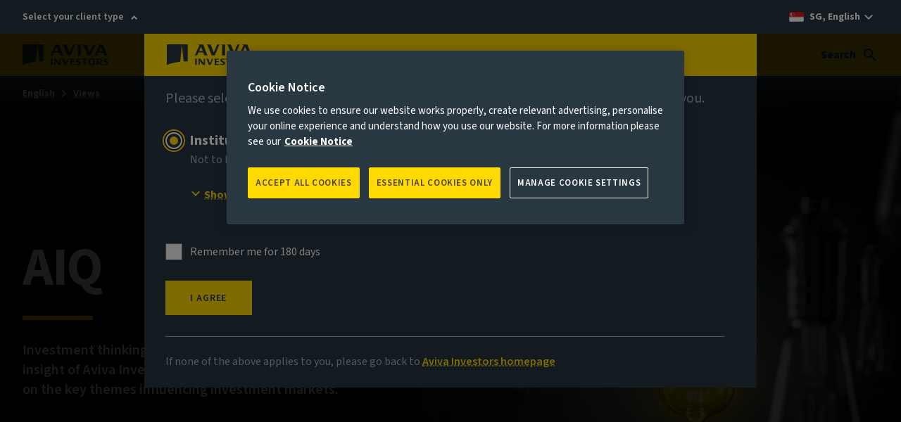

--- FILE ---
content_type: text/html; charset=UTF-8
request_url: https://www.avivainvestors.com/en-sg/views/aiq-investment-thinking/
body_size: 36091
content:
<!DOCTYPE html> <html lang="en-SG" data-ot-cookie="true" class="no-js"> <head> <title>AIQ: Investment Thinking | Market insights - Aviva Investors</title> <script defer="defer" type="text/javascript" src="https://rum.hlx.page/.rum/@adobe/helix-rum-js@%5E2/dist/rum-standalone.js" data-routing="env=prod,tier=publish,ams=Aviva Group"></script>
<link rel="preconnect" href="https://static.aviva.io"/> <link rel="preconnect" href="https://static.aviva.io" crossorigin="anonymous"/> <link rel="preconnect" href="https://assets.adobedtm.com"/> <link rel="preload" href="https://static.aviva.io/assets/fonts/sourcesans3-variable-roman-base.woff2" as="font" crossorigin="anonymous"/> <link rel="preload" href="https://cdn-ukwest.onetrust.com/scripttemplates/otSDKStub.js" as="script" crossorigin="anonymous"/> <meta content="width=device-width,initial-scale=1" name="viewport"/> <meta property="templatename" content="listingpage"/> <meta property="article:published_time" content="2020-03-02T14:42:09"/> <meta property="og:image" content="https://www.avivainvestors.com/content/dam/aviva-investors/main/assets/views/views-desktop.jpg"/> <meta property="og:type" content="article"/> <meta property="og:description" content="Award-winning content on the big themes influencing financial markets and the global economy."/> <meta property="og:title" content="AIQ: Investment Thinking"/> <meta property="og:url" content="https://www.avivainvestors.com/en-sg/views/aiq-investment-thinking/"/> <meta name="description" content="Award-winning content on the big themes influencing financial markets and the global economy."/> <link rel="alternate" hreflang="en-de" href="https://www.avivainvestors.com/en-de/views/aiq-investment-thinking/"/> <link rel="alternate" hreflang="en-ie" href="https://www.avivainvestors.com/en-ie/views/aiq-investment-thinking/"/> <link rel="alternate" hreflang="en-no" href="https://www.avivainvestors.com/en-no/views/aiq-investment-thinking/"/> <link rel="alternate" hreflang="en-nl" href="https://www.avivainvestors.com/en-nl/views/aiq-investment-thinking/"/> <link rel="alternate" hreflang="de-ch" href="https://www.avivainvestors.com/de-ch/views/aiq-investment-thinking/"/> <link rel="alternate" hreflang="en-fi" href="https://www.avivainvestors.com/en-fi/views/aiq-investment-thinking/"/> <link rel="alternate" hreflang="en-se" href="https://www.avivainvestors.com/en-se/views/aiq-investment-thinking/"/> <link rel="alternate" hreflang="en-pt" href="https://www.avivainvestors.com/en-pt/views/aiq-investment-thinking/"/> <link rel="alternate" hreflang="en-gb" href="https://www.avivainvestors.com/en-gb/views/aiq-investment-thinking/"/> <link rel="alternate" hreflang="de-de" href="https://www.avivainvestors.com/de-de/views/aiq-investment-thinking/"/> <link rel="alternate" hreflang="en-ca" href="https://www.avivainvestors.com/en-ca/views/aiq-investment-thinking/"/> <link rel="alternate" hreflang="it-it" href="https://www.avivainvestors.com/it-it/opinioni/aiq-investment-thinking/"/> <link rel="alternate" hreflang="de-li" href="https://www.avivainvestors.com/de-li/views/aiq-investment-thinking/"/> <link rel="alternate" hreflang="fr-ca" href="https://www.avivainvestors.com/fr-ca/views/aiq-reflexion-sur-linvestissemen/"/> <link rel="alternate" hreflang="es-es" href="https://www.avivainvestors.com/es-es/perspectivas/aiq-investment-thinking/"/> <link rel="alternate" hreflang="en-us" href="https://www.avivainvestors.com/en-us/views/aiq-investment-thinking/"/> <link rel="alternate" hreflang="en-sg" href="https://www.avivainvestors.com/en-sg/views/aiq-investment-thinking/"/> <link rel="alternate" hreflang="de-at" href="https://www.avivainvestors.com/de-at/views/aiq-investment-thinking/"/> <link rel="alternate" hreflang="en-be" href="https://www.avivainvestors.com/en-be/views/aiq-investment-thinking/"/> <link rel="alternate" hreflang="en-lu" href="https://www.avivainvestors.com/en-lu/views/aiq-investment-thinking/"/> <link rel="alternate" hreflang="en-ch" href="https://www.avivainvestors.com/en-ch/views/aiq-investment-thinking/"/> <link rel="alternate" hreflang="x-default" href="https://www.avivainvestors.com/en-gb/views/aiq-investment-thinking/"/> <link href="https://www.avivainvestors.com/en-sg/views/aiq-investment-thinking/" rel="canonical"/> <link rel="icon" type="image/ico" href="https://static.aviva.io/assets/favicon/favicon.ico"/> <link rel="apple-touch-icon" href="https://static.aviva.io/assets/favicon/apple-touch-icon.png"/> <meta name="msapplication-TileImage" content="https://static.aviva.io/assets/favicon/aviva-windows-logo.png"/> <meta name="msapplication-TileColor" content="#ffd900"/> <script>function OptanonWrapper(){var e,n;document.querySelector("body").dispatchEvent((e="ot-change","function"==typeof Event?n=new Event(e):(n=document.createEvent("Event")).initEvent(e,!0,!0),n))}</script> <link media="all" href="https://static.aviva.io/assets/themes-managed/v6.1.0/shared/css/vendor/normalize/normalize.css" rel="stylesheet"/> <link media="all" href="https://static.aviva.io/assets/themes-managed/v6.1.0/aviva/fusion/css/core.css" rel="stylesheet"/> <link media="all" href="https://static.aviva.io/assets/themes-managed/v6.1.0/aviva/fusion/css/forms-extended-a.css" rel="stylesheet"/> <link href="//static.aviva.io/etc.clientlibs/settings/wcm/designs/aviva-investors-v2/clientlibs/resources/2-20260113-2/css/core.min.css" rel="stylesheet"/> <link href="//static.aviva.io/etc.clientlibs/settings/wcm/designs/aviva-investors-v2/clientlibs/resources/2-20260113-2/css/breadcrumb.min.css" rel="stylesheet"/> <link href="//static.aviva.io/etc.clientlibs/settings/wcm/designs/aviva-investors-v2/clientlibs/resources/2-20260113-2/css/navigation-cards.min.css" rel="stylesheet"/> <link href="//static.aviva.io/etc.clientlibs/settings/wcm/designs/aviva-investors-v2/clientlibs/resources/2-20260113-2/css/image-banner.min.css" rel="stylesheet"/> <link href="//static.aviva.io/etc.clientlibs/settings/wcm/designs/aviva-investors-v2/clientlibs/resources/2-20260113-2/css/colour-tiles.min.css" rel="stylesheet"/> <link href="//static.aviva.io/etc.clientlibs/settings/wcm/designs/aviva-investors-v2/clientlibs/resources/2-20260113-2/css/list-of-cards.min.css" rel="stylesheet"/> <link href="//static.aviva.io/etc.clientlibs/settings/wcm/designs/aviva-investors-v2/clientlibs/resources/2-20260113-2/css/carousel.min.css" rel="stylesheet"/> <link media="print" href="https://static.aviva.io/assets/themes-managed/v6.1.0/aviva/fusion/css/print.css" rel="stylesheet"/> <script>
	document.documentElement.classList.remove('no-js');
	document.documentElement.classList.add('js');
</script> <script>
                window.digitalDataSubset = {"control":{"versionNum":1.7},"page":{"brand":"aviva","country":"sg","language":"en","loginStatus":"logged-out","siteID":"sg","type":"static","tags":["Categories|DTM Content theme tags|Economic Research"],"navLevel1":"investors","navLevel2":"sg","navLevel3":"en","navLevel4":"views","navLevel5":"aiq-investment-thinking"},"marketing":{"salesFunnel":"no value defined"}};
            </script> <script id="dtm-base-script" crossorigin="anonymous" src="//static.aviva.io/etc.clientlibs/settings/wcm/designs/aviva-investors-v2/clientlibs/resources/2-20260113-2/jsmin/util/dtm-base-init.js" async></script> <script crossorigin="anonymous" src="//static.aviva.io/etc.clientlibs/settings/wcm/designs/aviva-investors-v2/clientlibs/resources/2-20260113-2/jsmin/util/dtm-init.js" async></script> <script src="//assets.adobedtm.com/launch-ENc8bd456d551a49039c804011361d5fcb.min.js" async></script> </head> <body itemscope itemtype="https://schema.org/WebPage" data-lazy-load-js="true" data-applicableto="inst" class="custom-ion-override"> <meta itemprop="name" content="AIQ: Investment Thinking"/> <meta itemprop="url" content="https://www.avivainvestors.com/en-sg/views/aiq-investment-thinking/"/> <div class="l-whole-page" data-back-to-top="Back to start of main content" data-component="back-to-top-es6"> <header> <p class="o-masthead-main-content"> <a href="#main">Skip to content</a> </p> <div class="m-site-country-selection"> <div class="l-content-container"> <p class="role-selection-list" data-component="masthead-role-selector-es6"> <a href="#role-selector" class="role-selection__role"> Select your client type </a> </p> <p class="m-site-country-selection__country m-site-country-selection__country--sg"> <a href="/en-sg/countries/" aria-label="SG, English - select alternative country site"> SG, English </a> </p> </div> </div> <div class="o-masthead u-clear--inner o-masthead--chevron" data-module="o-masthead" data-module-load="true"> <div class="l-content-container o-masthead__navigation-container"> <div class="o-masthead-logo" itemprop="publisher" itemscope itemtype="https://schema.org/Organization"> <a class="o-masthead-logo__link" href="/en-sg/" aria-label="Return to home page" itemprop="logo" itemscope itemtype="https://schema.org/ImageObject"> <img class="o-masthead-logo__image" src="//static.aviva.io/etc.clientlibs/settings/wcm/designs/aviva-investors-v2/clientlibs/resources/2-20260113-2/images/logo/aviva-investors-logo.svg" decoding="async" alt=""/> <meta itemprop="contentUrl" content="//static.aviva.io/etc.clientlibs/settings/wcm/designs/aviva-investors-v2/clientlibs/resources/2-20260113-2/images/logo/aviva-investors-logo.png"/> </a> <meta itemprop="name" content="Aviva Investors"/> </div> <ul class="a-list-plain o-masthead__skip-links"> <li class="o-masthead__menu-link"> <a href="#nav">Menu<span class="u-hidden--visually"> - skip to menu</span></a> </li> <li class="o-masthead__search-link"> <a href="#search">Search<span class="u-hidden--visually"> - skip to search</span></a> </li> </ul> </div> <div class="o-masthead__breakpoint"></div> </div> </header> <div class="l-page-wrapper"> <div id="main" class="l-main-content" role="main"> <div class="banner-item image-banner-wrapper image-banner-wrapper--large-screen-middle-left image-banner-wrapper--small-screen-bottom-centre image-banner-wrapper--breadcrumb"> <div class="image-banner t-accent-dark image-banner--breadcrumb"> <picture class="image-banner__img-wrapper" itemscope itemtype="https://schema.org/ImageObject"> <source media="(min-width: 960px)" srcset="//static.aviva.io/content/dam/aviva-investors/main/assets/views/views-desktop.$16x9-desktop-full$.jpg?$16x9-desktop-full$ 1x, //static.aviva.io/content/dam/aviva-investors/main/assets/views/views-desktop.$16x9-desktop-full-hd$.jpg?$16x9-desktop-full-hd$ 2x"/> <source media="(min-width: 768px)" srcset="//static.aviva.io/content/dam/aviva-investors/main/assets/views/views-desktop.$16x9-tablet-full-focus-right$.jpg?$16x9-tablet-full-focus-right$ 1x, //static.aviva.io/content/dam/aviva-investors/main/assets/views/views-desktop.$16x9-tablet-full-focus-right-hd$.jpg?$16x9-tablet-full-focus-right-hd$ 2x"/> <source srcset="//static.aviva.io/content/dam/aviva-investors/main/assets/views/views-mobile.$9x16-mobile-full$.jpg?$9x16-mobile-full$ 1x, //static.aviva.io/content/dam/aviva-investors/main/assets/views/views-mobile.$9x16-mobile-full-hd$.jpg?$9x16-mobile-full-hd$ 2x"/> <img src="//static.aviva.io/content/dam/aviva-investors/main/assets/views/views-mobile.$9x16-mobile-full$.jpg?$9x16-mobile-full$" decoding="async" class="image-banner__img image-banner__img--top" alt=""/> </picture> <noscript> <picture class="image-banner__img-wrapper"> <source media="(min-width: 960px)" srcset="//static.aviva.io/content/dam/aviva-investors/main/assets/views/views-desktop.$16x9-desktop-full$.jpg?$16x9-desktop-full$ 1x, //static.aviva.io/content/dam/aviva-investors/main/assets/views/views-desktop.$16x9-desktop-full-hd$.jpg?$16x9-desktop-full-hd$ 2x"/> <source media="(min-width: 768px)" srcset="//static.aviva.io/content/dam/aviva-investors/main/assets/views/views-desktop.$16x9-tablet-full-focus-right$.jpg?$16x9-tablet-full-focus-right$ 1x, //static.aviva.io/content/dam/aviva-investors/main/assets/views/views-desktop.$16x9-tablet-full-focus-right-hd$.jpg?$16x9-tablet-full-focus-right-hd$ 2x"/> <source srcset="//static.aviva.io/content/dam/aviva-investors/main/assets/views/views-mobile.$9x16-mobile-full$.jpg?$9x16-mobile-full$ 1x, //static.aviva.io/content/dam/aviva-investors/main/assets/views/views-mobile.$9x16-mobile-full-hd$.jpg?$9x16-mobile-full-hd$ 2x"/> <img src="//static.aviva.io/content/dam/aviva-investors/main/assets/views/views-mobile.$9x16-mobile-full$.jpg?$9x16-mobile-full$" decoding="async" class="image-banner__img image-banner__img--top" alt=""/> </picture> </noscript> <nav class="a-breadcrumb" aria-label="Breadcrumb" itemscope itemtype="https://schema.org/BreadcrumbList"> <p class="u-hidden--visually">You are currently within</p> <ol class="a-breadcrumb-list"> <li class="a-breadcrumb-list__item" itemprop="itemListElement" itemscope itemtype="https://schema.org/ListItem"> <meta itemprop="position" content="1"/> <meta itemprop="name" content="English"/> <a class="a-breadcrumb-page" itemprop="item" href="/en-sg/">English</a> </li> <li class="a-breadcrumb-list__item a-breadcrumb-list__item--parent" itemprop="itemListElement" itemscope itemtype="https://schema.org/ListItem"> <meta itemprop="position" content="2"/> <meta itemprop="name" content="Views"/> <a class="a-breadcrumb-page" itemprop="item" href="/en-sg/views/">Views</a> </li> <li class="a-breadcrumb-list__item" itemprop="itemListElement" itemscope itemtype="https://schema.org/ListItem"> <meta itemprop="position" content="Current page"/> <meta itemprop="name" content="AIQ: Investment Thinking"/> <a class="a-breadcrumb-page" itemprop="item" href="/en-sg/views/aiq-investment-thinking/" tabindex="-1" aria-current="page">AIQ: Investment Thinking</a> </li> </ol> </nav> <div class="l-content-container"> <div class="image-banner__vertical-align"> <div class="image-banner__content-wrapper"> <div class="image-banner__content"> <h1 class="image-banner__title"> AIQ </h1> <p class="image-banner__description"> Investment thinking that brings together the collective insight of Aviva Investors’ teams from across the globe on the key themes influencing investment markets. </p> </div> </div> </div> </div> </div> </div> <div class="cardsection parsys"> <section class="l-section t-card-accent-light t-card-accent-light--1 t-accent-light t-accent-light--2 "> <div class="l-content-container "> <h2 class="a-heading a-heading--3 l-section__heading"> Recent thinking </h2> <div class="listofcards parbase"> <div class="carousel carousel--overflow-hidden" data-lazy-component="carousel-es6" data-card-type="story"> <div class="carousel__content"> <ul class="a-list-plain m-list-of-cards "> <li class=" m-card m-card--link m-card--article u-margin--top-none"> <div class="m-card-image m-card-image--16x9"> <picture> <source media="(min-width: 960px)" srcset="//static.aviva.io/content/dam/aviva-investors/main/assets/views/aiq-investment-thinking/2026/01/continued-momentum-the-outlook-for-european-infrastructure-debt/continued-momentum-card.$16x9-desktop-3cols$.jpg?$16x9-desktop-3cols$ 1x, //static.aviva.io/content/dam/aviva-investors/main/assets/views/aiq-investment-thinking/2026/01/continued-momentum-the-outlook-for-european-infrastructure-debt/continued-momentum-card.$16x9-desktop-3cols-hd$.jpg?$16x9-desktop-3cols-hd$ 2x"/> <source media="(min-width: 768px)" srcset="//static.aviva.io/content/dam/aviva-investors/main/assets/views/aiq-investment-thinking/2026/01/continued-momentum-the-outlook-for-european-infrastructure-debt/continued-momentum-card.$16x9-tablet-4cols$.jpg?$16x9-tablet-4cols$ 1x, //static.aviva.io/content/dam/aviva-investors/main/assets/views/aiq-investment-thinking/2026/01/continued-momentum-the-outlook-for-european-infrastructure-debt/continued-momentum-card.$16x9-tablet-4cols-hd$.jpg?$16x9-tablet-4cols-hd$ 2x"/> <source srcset="//static.aviva.io/content/dam/aviva-investors/main/assets/views/aiq-investment-thinking/2026/01/continued-momentum-the-outlook-for-european-infrastructure-debt/continued-momentum-card.$16x9-mobile-4cols$.jpg?$16x9-mobile-4cols$ 1x, //static.aviva.io/content/dam/aviva-investors/main/assets/views/aiq-investment-thinking/2026/01/continued-momentum-the-outlook-for-european-infrastructure-debt/continued-momentum-card.$16x9-mobile-4cols-hd$.jpg?$16x9-mobile-4cols-hd$ 2x"/> <img src="//static.aviva.io/content/dam/aviva-investors/main/assets/views/aiq-investment-thinking/2026/01/continued-momentum-the-outlook-for-european-infrastructure-debt/continued-momentum-card.$16x9-mobile-4cols$.jpg?$16x9-mobile-4cols$" decoding="async" loading="lazy" class="list-card__image" alt=""/> </picture> </div> <div class="m-card-content"> <div class="m-card-content__inner"> <h2 class="m-card-heading a-heading a-heading--3"><a class="m-card__link" href="/en-sg/views/aiq-investment-thinking/2026/01/european-infrastructure-debt/" aria-describedby="a6464980-e100-4e56-8bcc-13e2ad29bee6-card-0">Continued momentum: The outlook for European Infrastructure debt</a> </h2> <p class="m-card-date a-heading a-heading--5">14 Jan 2026</p> <div class="m-card-description"> <p>European infrastructure debt enters 2026 in a healthy position, with no shortage of demand for its diverse range of opportunities. Nonetheless, investors need to be alert to various risks and conduct thorough due diligence, argues Darryl Murphy.</p> </div> </div> <div class="m-card-content__inner m-card-content__inner--bottom"> <p class="m-card-readmore" id="a6464980-e100-4e56-8bcc-13e2ad29bee6-card-0" aria-hidden="true"> <span>Read more</span></p> </div> </div> </li> <li class=" m-card m-card--link m-card--article u-margin--top-none"> <div class="m-card-image m-card-image--16x9"> <picture> <source media="(min-width: 960px)" srcset="//static.aviva.io/content/dam/aviva-investors/main/assets/views/aiq-investment-thinking/2026/01/bond-voyage-a-journey-into-fixed-income/bond-voyage-card.$16x9-desktop-3cols$.jpg?$16x9-desktop-3cols$ 1x, //static.aviva.io/content/dam/aviva-investors/main/assets/views/aiq-investment-thinking/2026/01/bond-voyage-a-journey-into-fixed-income/bond-voyage-card.$16x9-desktop-3cols-hd$.jpg?$16x9-desktop-3cols-hd$ 2x"/> <source media="(min-width: 768px)" srcset="//static.aviva.io/content/dam/aviva-investors/main/assets/views/aiq-investment-thinking/2026/01/bond-voyage-a-journey-into-fixed-income/bond-voyage-card.$16x9-tablet-4cols$.jpg?$16x9-tablet-4cols$ 1x, //static.aviva.io/content/dam/aviva-investors/main/assets/views/aiq-investment-thinking/2026/01/bond-voyage-a-journey-into-fixed-income/bond-voyage-card.$16x9-tablet-4cols-hd$.jpg?$16x9-tablet-4cols-hd$ 2x"/> <source srcset="//static.aviva.io/content/dam/aviva-investors/main/assets/views/aiq-investment-thinking/2026/01/bond-voyage-a-journey-into-fixed-income/bond-voyage-card.$16x9-mobile-4cols$.jpg?$16x9-mobile-4cols$ 1x, //static.aviva.io/content/dam/aviva-investors/main/assets/views/aiq-investment-thinking/2026/01/bond-voyage-a-journey-into-fixed-income/bond-voyage-card.$16x9-mobile-4cols-hd$.jpg?$16x9-mobile-4cols-hd$ 2x"/> <img src="//static.aviva.io/content/dam/aviva-investors/main/assets/views/aiq-investment-thinking/2026/01/bond-voyage-a-journey-into-fixed-income/bond-voyage-card.$16x9-mobile-4cols$.jpg?$16x9-mobile-4cols$" decoding="async" loading="lazy" class="list-card__image" alt=""/> </picture> </div> <div class="m-card-content"> <div class="m-card-content__inner"> <h2 class="m-card-heading a-heading a-heading--3"><a class="m-card__link" href="/en-sg/views/aiq-investment-thinking/2026/01/bond-voyage/" aria-describedby="a6938fc8-4ea7-4f50-9632-d27b90bc5563-card-1">Bond Voyage: A journey into fixed income</a> </h2> <p class="m-card-date a-heading a-heading--5">13 Jan 2026</p> <div class="m-card-description"> <p>Could the proliferation of short-term leverage strategies be the next hidden challenge for fixed income markets?</p> </div> </div> <div class="m-card-content__inner m-card-content__inner--bottom"> <p class="m-card-readmore" id="a6938fc8-4ea7-4f50-9632-d27b90bc5563-card-1" aria-hidden="true"> <span>Read more</span></p> </div> </div> </li> <li class=" m-card m-card--link m-card--article u-margin--top-none"> <div class="m-card-image m-card-image--16x9"> <picture> <source media="(min-width: 960px)" srcset="//static.aviva.io/content/dam/aviva-investors/main/assets/views/aiq-investment-thinking/2026/01/cities-of-the-future-what-will-cities-look-like-in-2050/cities-of-the-future-card.$16x9-desktop-3cols$.jpg?$16x9-desktop-3cols$ 1x, //static.aviva.io/content/dam/aviva-investors/main/assets/views/aiq-investment-thinking/2026/01/cities-of-the-future-what-will-cities-look-like-in-2050/cities-of-the-future-card.$16x9-desktop-3cols-hd$.jpg?$16x9-desktop-3cols-hd$ 2x"/> <source media="(min-width: 768px)" srcset="//static.aviva.io/content/dam/aviva-investors/main/assets/views/aiq-investment-thinking/2026/01/cities-of-the-future-what-will-cities-look-like-in-2050/cities-of-the-future-card.$16x9-tablet-4cols$.jpg?$16x9-tablet-4cols$ 1x, //static.aviva.io/content/dam/aviva-investors/main/assets/views/aiq-investment-thinking/2026/01/cities-of-the-future-what-will-cities-look-like-in-2050/cities-of-the-future-card.$16x9-tablet-4cols-hd$.jpg?$16x9-tablet-4cols-hd$ 2x"/> <source srcset="//static.aviva.io/content/dam/aviva-investors/main/assets/views/aiq-investment-thinking/2026/01/cities-of-the-future-what-will-cities-look-like-in-2050/cities-of-the-future-card.$16x9-mobile-4cols$.jpg?$16x9-mobile-4cols$ 1x, //static.aviva.io/content/dam/aviva-investors/main/assets/views/aiq-investment-thinking/2026/01/cities-of-the-future-what-will-cities-look-like-in-2050/cities-of-the-future-card.$16x9-mobile-4cols-hd$.jpg?$16x9-mobile-4cols-hd$ 2x"/> <img src="//static.aviva.io/content/dam/aviva-investors/main/assets/views/aiq-investment-thinking/2026/01/cities-of-the-future-what-will-cities-look-like-in-2050/cities-of-the-future-card.$16x9-mobile-4cols$.jpg?$16x9-mobile-4cols$" decoding="async" loading="lazy" class="list-card__image" alt=""/> </picture> </div> <div class="m-card-content"> <div class="m-card-content__inner"> <h2 class="m-card-heading a-heading a-heading--3"><a class="m-card__link" href="/en-sg/views/aiq-investment-thinking/2026/01/cities-of-the-future/" aria-describedby="ee533f82-acb0-40b0-ab11-e6a4da0f862f-card-2">Cities of the future: What will cities look like in 2050?</a> </h2> <p class="m-card-date a-heading a-heading--5">8 Jan 2026</p> <div class="m-card-description"> <p>Today’s private market investments will shape 2050 cities. We explore what this could look like, and the related challenges and opportunities.</p> </div> </div> <div class="m-card-content__inner m-card-content__inner--bottom"> <p class="m-card-readmore" id="ee533f82-acb0-40b0-ab11-e6a4da0f862f-card-2" aria-hidden="true"> <span>Read more</span></p> </div> </div> </li> <li class=" m-card m-card--link m-card--article u-margin--top-none"> <div class="m-card-image m-card-image--16x9"> <picture> <source media="(min-width: 960px)" srcset="//static.aviva.io/content/dam/aviva-investors/main/assets/views/aiq-investment-thinking/2026/01/liquidity-outlook-2026-a-happy-new-year/liquidity-outlook-2026-card.$16x9-desktop-3cols$.jpg?$16x9-desktop-3cols$ 1x, //static.aviva.io/content/dam/aviva-investors/main/assets/views/aiq-investment-thinking/2026/01/liquidity-outlook-2026-a-happy-new-year/liquidity-outlook-2026-card.$16x9-desktop-3cols-hd$.jpg?$16x9-desktop-3cols-hd$ 2x"/> <source media="(min-width: 768px)" srcset="//static.aviva.io/content/dam/aviva-investors/main/assets/views/aiq-investment-thinking/2026/01/liquidity-outlook-2026-a-happy-new-year/liquidity-outlook-2026-card.$16x9-tablet-4cols$.jpg?$16x9-tablet-4cols$ 1x, //static.aviva.io/content/dam/aviva-investors/main/assets/views/aiq-investment-thinking/2026/01/liquidity-outlook-2026-a-happy-new-year/liquidity-outlook-2026-card.$16x9-tablet-4cols-hd$.jpg?$16x9-tablet-4cols-hd$ 2x"/> <source srcset="//static.aviva.io/content/dam/aviva-investors/main/assets/views/aiq-investment-thinking/2026/01/liquidity-outlook-2026-a-happy-new-year/liquidity-outlook-2026-card.$16x9-mobile-4cols$.jpg?$16x9-mobile-4cols$ 1x, //static.aviva.io/content/dam/aviva-investors/main/assets/views/aiq-investment-thinking/2026/01/liquidity-outlook-2026-a-happy-new-year/liquidity-outlook-2026-card.$16x9-mobile-4cols-hd$.jpg?$16x9-mobile-4cols-hd$ 2x"/> <img src="//static.aviva.io/content/dam/aviva-investors/main/assets/views/aiq-investment-thinking/2026/01/liquidity-outlook-2026-a-happy-new-year/liquidity-outlook-2026-card.$16x9-mobile-4cols$.jpg?$16x9-mobile-4cols$" decoding="async" loading="lazy" class="list-card__image" alt=""/> </picture> </div> <div class="m-card-content"> <div class="m-card-content__inner"> <h2 class="m-card-heading a-heading a-heading--3"><a class="m-card__link" href="/en-sg/views/aiq-investment-thinking/2026/01/liquidity-outlook/" aria-describedby="b4fbbac3-0350-45ef-9d0e-915af85acf24-card-3">Liquidity outlook 2026: A happy new year</a> </h2> <p class="m-card-date a-heading a-heading--5">7 Jan 2026</p> <div class="m-card-description"> <p>Despite some headwinds, the liquidity team expects broadly supportive conditions in 2026. The new year could also see interesting developments in regulation and tokenisation.</p> </div> </div> <div class="m-card-content__inner m-card-content__inner--bottom"> <p class="m-card-readmore" id="b4fbbac3-0350-45ef-9d0e-915af85acf24-card-3" aria-hidden="true"> <span>Read more</span></p> </div> </div> </li> <li class=" m-card m-card--link m-card--article u-margin--top-none"> <div class="m-card-image m-card-image--16x9"> <picture> <source media="(min-width: 960px)" srcset="//static.aviva.io/content/dam/aviva-investors/main/assets/views/aiq-investment-thinking/2025/12/buy-and-maintain-credit-taking-the-road-to-net-zero/taking-the-road-to-net-zero-card.$16x9-desktop-3cols$.jpg?$16x9-desktop-3cols$ 1x, //static.aviva.io/content/dam/aviva-investors/main/assets/views/aiq-investment-thinking/2025/12/buy-and-maintain-credit-taking-the-road-to-net-zero/taking-the-road-to-net-zero-card.$16x9-desktop-3cols-hd$.jpg?$16x9-desktop-3cols-hd$ 2x"/> <source media="(min-width: 768px)" srcset="//static.aviva.io/content/dam/aviva-investors/main/assets/views/aiq-investment-thinking/2025/12/buy-and-maintain-credit-taking-the-road-to-net-zero/taking-the-road-to-net-zero-card.$16x9-tablet-4cols$.jpg?$16x9-tablet-4cols$ 1x, //static.aviva.io/content/dam/aviva-investors/main/assets/views/aiq-investment-thinking/2025/12/buy-and-maintain-credit-taking-the-road-to-net-zero/taking-the-road-to-net-zero-card.$16x9-tablet-4cols-hd$.jpg?$16x9-tablet-4cols-hd$ 2x"/> <source srcset="//static.aviva.io/content/dam/aviva-investors/main/assets/views/aiq-investment-thinking/2025/12/buy-and-maintain-credit-taking-the-road-to-net-zero/taking-the-road-to-net-zero-card.$16x9-mobile-4cols$.jpg?$16x9-mobile-4cols$ 1x, //static.aviva.io/content/dam/aviva-investors/main/assets/views/aiq-investment-thinking/2025/12/buy-and-maintain-credit-taking-the-road-to-net-zero/taking-the-road-to-net-zero-card.$16x9-mobile-4cols-hd$.jpg?$16x9-mobile-4cols-hd$ 2x"/> <img src="//static.aviva.io/content/dam/aviva-investors/main/assets/views/aiq-investment-thinking/2025/12/buy-and-maintain-credit-taking-the-road-to-net-zero/taking-the-road-to-net-zero-card.$16x9-mobile-4cols$.jpg?$16x9-mobile-4cols$" decoding="async" loading="lazy" class="list-card__image" alt=""/> </picture> </div> <div class="m-card-content"> <div class="m-card-content__inner"> <h2 class="m-card-heading a-heading a-heading--3"><a class="m-card__link" href="/en-sg/views/aiq-investment-thinking/2025/12/road-to-net-zero/" aria-describedby="b4be87fa-5376-4a0b-a0c6-5531bfcd8c37-card-4">Buy and maintain credit: Taking the road to net zero</a> </h2> <p class="m-card-date a-heading a-heading--5">15 Dec 2025</p> <div class="m-card-description"> <p>Long-term trends like climate change are particularly important for buy-and-maintain investors. How can they integrate climate objectives, such as net zero by 2050, into their portfolios?</p> </div> </div> <div class="m-card-content__inner m-card-content__inner--bottom"> <p class="m-card-readmore" id="b4be87fa-5376-4a0b-a0c6-5531bfcd8c37-card-4" aria-hidden="true"> <span>Read more</span></p> </div> </div> </li> <li class=" m-card m-card--link m-card--article u-margin--top-none"> <div class="m-card-image m-card-image--16x9"> <picture> <source media="(min-width: 960px)" srcset="//static.aviva.io/content/dam/aviva-investors/main/assets/views/aiq-investment-thinking/2025/12/bond-voyage-a-journey-into-fixed-income/bond-voyage-dec-25-card.$16x9-desktop-3cols$.jpg?$16x9-desktop-3cols$ 1x, //static.aviva.io/content/dam/aviva-investors/main/assets/views/aiq-investment-thinking/2025/12/bond-voyage-a-journey-into-fixed-income/bond-voyage-dec-25-card.$16x9-desktop-3cols-hd$.jpg?$16x9-desktop-3cols-hd$ 2x"/> <source media="(min-width: 768px)" srcset="//static.aviva.io/content/dam/aviva-investors/main/assets/views/aiq-investment-thinking/2025/12/bond-voyage-a-journey-into-fixed-income/bond-voyage-dec-25-card.$16x9-tablet-4cols$.jpg?$16x9-tablet-4cols$ 1x, //static.aviva.io/content/dam/aviva-investors/main/assets/views/aiq-investment-thinking/2025/12/bond-voyage-a-journey-into-fixed-income/bond-voyage-dec-25-card.$16x9-tablet-4cols-hd$.jpg?$16x9-tablet-4cols-hd$ 2x"/> <source srcset="//static.aviva.io/content/dam/aviva-investors/main/assets/views/aiq-investment-thinking/2025/12/bond-voyage-a-journey-into-fixed-income/bond-voyage-dec-25-card.$16x9-mobile-4cols$.jpg?$16x9-mobile-4cols$ 1x, //static.aviva.io/content/dam/aviva-investors/main/assets/views/aiq-investment-thinking/2025/12/bond-voyage-a-journey-into-fixed-income/bond-voyage-dec-25-card.$16x9-mobile-4cols-hd$.jpg?$16x9-mobile-4cols-hd$ 2x"/> <img src="//static.aviva.io/content/dam/aviva-investors/main/assets/views/aiq-investment-thinking/2025/12/bond-voyage-a-journey-into-fixed-income/bond-voyage-dec-25-card.$16x9-mobile-4cols$.jpg?$16x9-mobile-4cols$" decoding="async" loading="lazy" class="list-card__image" alt=""/> </picture> </div> <div class="m-card-content"> <div class="m-card-content__inner"> <h2 class="m-card-heading a-heading a-heading--3"><a class="m-card__link" href="/en-sg/views/aiq-investment-thinking/2025/12/bond-voyage/" aria-describedby="38d3ed49-98ed-4be4-a416-71b8525c2fe6-card-5">Bond Voyage: A journey into fixed income</a> </h2> <p class="m-card-date a-heading a-heading--5">12 Dec 2025</p> <div class="m-card-description"> <p>In the last Bond Voyage edition of 2025, we examine the vast amounts of capital being deployed to build new high-capacity data centres and how the expenditure is being funded in the bond markets.</p> </div> </div> <div class="m-card-content__inner m-card-content__inner--bottom"> <p class="m-card-readmore" id="38d3ed49-98ed-4be4-a416-71b8525c2fe6-card-5" aria-hidden="true"> <span>Read more</span></p> </div> </div> </li> <li class=" m-card m-card--link m-card--article u-margin--top-none"> <div class="m-card-image m-card-image--16x9"> <picture> <source media="(min-width: 960px)" srcset="//static.aviva.io/content/dam/aviva-investors/main/assets/views/aiq-investment-thinking/2025/12/boosting-low-carbon-investment-in-the-uk-2025-roadmap-update/boosting-low-carbon-investment-in-the-uk-card.$16x9-desktop-3cols$.jpg?$16x9-desktop-3cols$ 1x, //static.aviva.io/content/dam/aviva-investors/main/assets/views/aiq-investment-thinking/2025/12/boosting-low-carbon-investment-in-the-uk-2025-roadmap-update/boosting-low-carbon-investment-in-the-uk-card.$16x9-desktop-3cols-hd$.jpg?$16x9-desktop-3cols-hd$ 2x"/> <source media="(min-width: 768px)" srcset="//static.aviva.io/content/dam/aviva-investors/main/assets/views/aiq-investment-thinking/2025/12/boosting-low-carbon-investment-in-the-uk-2025-roadmap-update/boosting-low-carbon-investment-in-the-uk-card.$16x9-tablet-4cols$.jpg?$16x9-tablet-4cols$ 1x, //static.aviva.io/content/dam/aviva-investors/main/assets/views/aiq-investment-thinking/2025/12/boosting-low-carbon-investment-in-the-uk-2025-roadmap-update/boosting-low-carbon-investment-in-the-uk-card.$16x9-tablet-4cols-hd$.jpg?$16x9-tablet-4cols-hd$ 2x"/> <source srcset="//static.aviva.io/content/dam/aviva-investors/main/assets/views/aiq-investment-thinking/2025/12/boosting-low-carbon-investment-in-the-uk-2025-roadmap-update/boosting-low-carbon-investment-in-the-uk-card.$16x9-mobile-4cols$.jpg?$16x9-mobile-4cols$ 1x, //static.aviva.io/content/dam/aviva-investors/main/assets/views/aiq-investment-thinking/2025/12/boosting-low-carbon-investment-in-the-uk-2025-roadmap-update/boosting-low-carbon-investment-in-the-uk-card.$16x9-mobile-4cols-hd$.jpg?$16x9-mobile-4cols-hd$ 2x"/> <img src="//static.aviva.io/content/dam/aviva-investors/main/assets/views/aiq-investment-thinking/2025/12/boosting-low-carbon-investment-in-the-uk-2025-roadmap-update/boosting-low-carbon-investment-in-the-uk-card.$16x9-mobile-4cols$.jpg?$16x9-mobile-4cols$" decoding="async" loading="lazy" class="list-card__image" alt=""/> </picture> </div> <div class="m-card-content"> <div class="m-card-content__inner"> <h2 class="m-card-heading a-heading a-heading--3"><a class="m-card__link" href="/en-sg/views/aiq-investment-thinking/2025/12/uk-low-carbon-investment/" aria-describedby="2966993c-19b7-4a82-a09b-a784b4c102a6-card-6">Boosting low-carbon investment in the UK: 2025 Roadmap Update</a> </h2> <p class="m-card-date a-heading a-heading--5">11 Dec 2025</p> <div class="m-card-description"> <p>In 2024, we outlined our view on the most important public-policy interventions to unlock private investment in the low-carbon economy. In this update, we take stock of policy developments since, and look ahead to 2026 and beyond.<em> </em></p> </div> </div> <div class="m-card-content__inner m-card-content__inner--bottom"> <p class="m-card-readmore" id="2966993c-19b7-4a82-a09b-a784b4c102a6-card-6" aria-hidden="true"> <span>Read more</span></p> </div> </div> </li> <li class=" m-card m-card--link m-card--article u-margin--top-none"> <div class="m-card-image m-card-image--16x9"> <picture> <source media="(min-width: 960px)" srcset="//static.aviva.io/content/dam/aviva-investors/main/assets/views/aiq-investment-thinking/2025/12/navigating-nature-opportunities-for-the-investor-of-tomorrow/navigating-nature-website-card.$16x9-desktop-3cols$.jpg?$16x9-desktop-3cols$ 1x, //static.aviva.io/content/dam/aviva-investors/main/assets/views/aiq-investment-thinking/2025/12/navigating-nature-opportunities-for-the-investor-of-tomorrow/navigating-nature-website-card.$16x9-desktop-3cols-hd$.jpg?$16x9-desktop-3cols-hd$ 2x"/> <source media="(min-width: 768px)" srcset="//static.aviva.io/content/dam/aviva-investors/main/assets/views/aiq-investment-thinking/2025/12/navigating-nature-opportunities-for-the-investor-of-tomorrow/navigating-nature-website-card.$16x9-tablet-4cols$.jpg?$16x9-tablet-4cols$ 1x, //static.aviva.io/content/dam/aviva-investors/main/assets/views/aiq-investment-thinking/2025/12/navigating-nature-opportunities-for-the-investor-of-tomorrow/navigating-nature-website-card.$16x9-tablet-4cols-hd$.jpg?$16x9-tablet-4cols-hd$ 2x"/> <source srcset="//static.aviva.io/content/dam/aviva-investors/main/assets/views/aiq-investment-thinking/2025/12/navigating-nature-opportunities-for-the-investor-of-tomorrow/navigating-nature-website-card.$16x9-mobile-4cols$.jpg?$16x9-mobile-4cols$ 1x, //static.aviva.io/content/dam/aviva-investors/main/assets/views/aiq-investment-thinking/2025/12/navigating-nature-opportunities-for-the-investor-of-tomorrow/navigating-nature-website-card.$16x9-mobile-4cols-hd$.jpg?$16x9-mobile-4cols-hd$ 2x"/> <img src="//static.aviva.io/content/dam/aviva-investors/main/assets/views/aiq-investment-thinking/2025/12/navigating-nature-opportunities-for-the-investor-of-tomorrow/navigating-nature-website-card.$16x9-mobile-4cols$.jpg?$16x9-mobile-4cols$" decoding="async" loading="lazy" class="list-card__image" alt=""/> </picture> </div> <div class="m-card-content"> <div class="m-card-content__inner"> <h2 class="m-card-heading a-heading a-heading--3"><a class="m-card__link" href="/en-sg/views/aiq-investment-thinking/2025/12/navigating-nature-opportunities/" aria-describedby="9fe6d9f5-5709-40c8-9f9f-414345737c11-card-7">Navigating nature: Opportunities for the investor of tomorrow</a> </h2> <p class="m-card-date a-heading a-heading--5">10 Dec 2025</p> <div class="m-card-description"> <p>Our society, economies and financial systems are embedded in nature, not external to it. This paper sets out the actions we are taking to understand nature-related risks and opportunities to deliver outcomes that meet our clients’ needs, and to support nature-related global goals.</p> </div> </div> <div class="m-card-content__inner m-card-content__inner--bottom"> <p class="m-card-readmore" id="9fe6d9f5-5709-40c8-9f9f-414345737c11-card-7" aria-hidden="true"> <span>Read more</span></p> </div> </div> </li> <li class=" m-card m-card--link m-card--article u-margin--top-none"> <div class="m-card-image m-card-image--16x9"> <picture> <source media="(min-width: 960px)" srcset="//static.aviva.io/content/dam/aviva-investors/main/assets/views/aiq-investment-thinking/2025/12/purposeful-run-on-a-credible-alternative-to-buyout/purposeful-run-on-card.$16x9-desktop-3cols$.jpg?$16x9-desktop-3cols$ 1x, //static.aviva.io/content/dam/aviva-investors/main/assets/views/aiq-investment-thinking/2025/12/purposeful-run-on-a-credible-alternative-to-buyout/purposeful-run-on-card.$16x9-desktop-3cols-hd$.jpg?$16x9-desktop-3cols-hd$ 2x"/> <source media="(min-width: 768px)" srcset="//static.aviva.io/content/dam/aviva-investors/main/assets/views/aiq-investment-thinking/2025/12/purposeful-run-on-a-credible-alternative-to-buyout/purposeful-run-on-card.$16x9-tablet-4cols$.jpg?$16x9-tablet-4cols$ 1x, //static.aviva.io/content/dam/aviva-investors/main/assets/views/aiq-investment-thinking/2025/12/purposeful-run-on-a-credible-alternative-to-buyout/purposeful-run-on-card.$16x9-tablet-4cols-hd$.jpg?$16x9-tablet-4cols-hd$ 2x"/> <source srcset="//static.aviva.io/content/dam/aviva-investors/main/assets/views/aiq-investment-thinking/2025/12/purposeful-run-on-a-credible-alternative-to-buyout/purposeful-run-on-card.$16x9-mobile-4cols$.jpg?$16x9-mobile-4cols$ 1x, //static.aviva.io/content/dam/aviva-investors/main/assets/views/aiq-investment-thinking/2025/12/purposeful-run-on-a-credible-alternative-to-buyout/purposeful-run-on-card.$16x9-mobile-4cols-hd$.jpg?$16x9-mobile-4cols-hd$ 2x"/> <img src="//static.aviva.io/content/dam/aviva-investors/main/assets/views/aiq-investment-thinking/2025/12/purposeful-run-on-a-credible-alternative-to-buyout/purposeful-run-on-card.$16x9-mobile-4cols$.jpg?$16x9-mobile-4cols$" decoding="async" loading="lazy" class="list-card__image" alt=""/> </picture> </div> <div class="m-card-content"> <div class="m-card-content__inner"> <h2 class="m-card-heading a-heading a-heading--3"><a class="m-card__link" href="/en-sg/views/aiq-investment-thinking/2025/12/alternative-to-buyout/" aria-describedby="dc697853-d312-4dd8-9efc-9142784dbf9b-card-8">Purposeful run-on: A credible alternative to buyout</a> </h2> <p class="m-card-date a-heading a-heading--5">5 Dec 2025</p> <div class="m-card-description"> <p>Discover why purposeful run-on is emerging as a credible alternative to buyout for well-funded defined benefit (DB) pension schemes – and how it can unlock long-term value while keeping clients' needs at the centre.</p> </div> </div> <div class="m-card-content__inner m-card-content__inner--bottom"> <p class="m-card-readmore" id="dc697853-d312-4dd8-9efc-9142784dbf9b-card-8" aria-hidden="true"> <span>Read more</span></p> </div> </div> </li> <li class=" m-card m-card--link m-card--article u-margin--top-none"> <div class="m-card-image m-card-image--16x9"> <picture> <source media="(min-width: 960px)" srcset="//static.aviva.io/content/dam/aviva-investors/main/assets/views/aiq-investment-thinking/2025/12/beyond-buyout-why-db-schemes-are-reconsidering-their-endgame/beyond-buyout-Image-card.$16x9-desktop-3cols$.jpg?$16x9-desktop-3cols$ 1x, //static.aviva.io/content/dam/aviva-investors/main/assets/views/aiq-investment-thinking/2025/12/beyond-buyout-why-db-schemes-are-reconsidering-their-endgame/beyond-buyout-Image-card.$16x9-desktop-3cols-hd$.jpg?$16x9-desktop-3cols-hd$ 2x"/> <source media="(min-width: 768px)" srcset="//static.aviva.io/content/dam/aviva-investors/main/assets/views/aiq-investment-thinking/2025/12/beyond-buyout-why-db-schemes-are-reconsidering-their-endgame/beyond-buyout-Image-card.$16x9-tablet-4cols$.jpg?$16x9-tablet-4cols$ 1x, //static.aviva.io/content/dam/aviva-investors/main/assets/views/aiq-investment-thinking/2025/12/beyond-buyout-why-db-schemes-are-reconsidering-their-endgame/beyond-buyout-Image-card.$16x9-tablet-4cols-hd$.jpg?$16x9-tablet-4cols-hd$ 2x"/> <source srcset="//static.aviva.io/content/dam/aviva-investors/main/assets/views/aiq-investment-thinking/2025/12/beyond-buyout-why-db-schemes-are-reconsidering-their-endgame/beyond-buyout-Image-card.$16x9-mobile-4cols$.jpg?$16x9-mobile-4cols$ 1x, //static.aviva.io/content/dam/aviva-investors/main/assets/views/aiq-investment-thinking/2025/12/beyond-buyout-why-db-schemes-are-reconsidering-their-endgame/beyond-buyout-Image-card.$16x9-mobile-4cols-hd$.jpg?$16x9-mobile-4cols-hd$ 2x"/> <img src="//static.aviva.io/content/dam/aviva-investors/main/assets/views/aiq-investment-thinking/2025/12/beyond-buyout-why-db-schemes-are-reconsidering-their-endgame/beyond-buyout-Image-card.$16x9-mobile-4cols$.jpg?$16x9-mobile-4cols$" decoding="async" loading="lazy" class="list-card__image" alt=""/> </picture> </div> <div class="m-card-content"> <div class="m-card-content__inner"> <h2 class="m-card-heading a-heading a-heading--3"><a class="m-card__link" href="/en-sg/views/aiq-investment-thinking/2025/12/beyond-buyout/" aria-describedby="ca97e877-5065-4027-ab39-2b395a69aa38-card-9">Beyond buyout: Why DB schemes are reconsidering their endgame</a> </h2> <p class="m-card-date a-heading a-heading--5">4 Dec 2025</p> <div class="m-card-description"> <p>Significant shifts in the defined benefit (DB) pension schemes landscape mean that as schemes mature, trustees and sponsors now face a broader spectrum of strategic choices. We explain why the choice between buyout and run-on is no longer binary.</p> </div> </div> <div class="m-card-content__inner m-card-content__inner--bottom"> <p class="m-card-readmore" id="ca97e877-5065-4027-ab39-2b395a69aa38-card-9" aria-hidden="true"> <span>Read more</span></p> </div> </div> </li> <li class=" m-card m-card--link m-card--article u-margin--top-none"> <div class="m-card-image m-card-image--16x9"> <picture> <source media="(min-width: 960px)" srcset="//static.aviva.io/content/dam/aviva-investors/main/assets/views/aiq-investment-thinking/2025/11/rethinking-risk-in-emd-the-great-inversion-on-emerging-markets/rethinking-risk-in-emd-the-great-inversion-on-emerging-markets-card.$16x9-desktop-3cols$.jpg?$16x9-desktop-3cols$ 1x, //static.aviva.io/content/dam/aviva-investors/main/assets/views/aiq-investment-thinking/2025/11/rethinking-risk-in-emd-the-great-inversion-on-emerging-markets/rethinking-risk-in-emd-the-great-inversion-on-emerging-markets-card.$16x9-desktop-3cols-hd$.jpg?$16x9-desktop-3cols-hd$ 2x"/> <source media="(min-width: 768px)" srcset="//static.aviva.io/content/dam/aviva-investors/main/assets/views/aiq-investment-thinking/2025/11/rethinking-risk-in-emd-the-great-inversion-on-emerging-markets/rethinking-risk-in-emd-the-great-inversion-on-emerging-markets-card.$16x9-tablet-4cols$.jpg?$16x9-tablet-4cols$ 1x, //static.aviva.io/content/dam/aviva-investors/main/assets/views/aiq-investment-thinking/2025/11/rethinking-risk-in-emd-the-great-inversion-on-emerging-markets/rethinking-risk-in-emd-the-great-inversion-on-emerging-markets-card.$16x9-tablet-4cols-hd$.jpg?$16x9-tablet-4cols-hd$ 2x"/> <source srcset="//static.aviva.io/content/dam/aviva-investors/main/assets/views/aiq-investment-thinking/2025/11/rethinking-risk-in-emd-the-great-inversion-on-emerging-markets/rethinking-risk-in-emd-the-great-inversion-on-emerging-markets-card.$16x9-mobile-4cols$.jpg?$16x9-mobile-4cols$ 1x, //static.aviva.io/content/dam/aviva-investors/main/assets/views/aiq-investment-thinking/2025/11/rethinking-risk-in-emd-the-great-inversion-on-emerging-markets/rethinking-risk-in-emd-the-great-inversion-on-emerging-markets-card.$16x9-mobile-4cols-hd$.jpg?$16x9-mobile-4cols-hd$ 2x"/> <img src="//static.aviva.io/content/dam/aviva-investors/main/assets/views/aiq-investment-thinking/2025/11/rethinking-risk-in-emd-the-great-inversion-on-emerging-markets/rethinking-risk-in-emd-the-great-inversion-on-emerging-markets-card.$16x9-mobile-4cols$.jpg?$16x9-mobile-4cols$" decoding="async" loading="lazy" class="list-card__image" alt=""/> </picture> </div> <div class="m-card-content"> <div class="m-card-content__inner"> <h2 class="m-card-heading a-heading a-heading--3"><a class="m-card__link" href="/en-sg/views/aiq-investment-thinking/2025/11/risk-in-emd/" aria-describedby="c3d0845a-63cb-4914-bac6-7455b2b237fd-card-10">Rethinking risk in EMD: The great inversion on emerging markets</a> </h2> <p class="m-card-date a-heading a-heading--5">28 Nov 2025</p> <div class="m-card-description"> <p>Market and economic trends are challenging the idea that emerging market (EM) bonds should trade at a discount to developed economy debt.</p> </div> </div> <div class="m-card-content__inner m-card-content__inner--bottom"> <p class="m-card-readmore" id="c3d0845a-63cb-4914-bac6-7455b2b237fd-card-10" aria-hidden="true"> <span>Read more</span></p> </div> </div> </li> <li class=" m-card m-card--link m-card--article u-margin--top-none"> <div class="m-card-image m-card-image--16x9"> <picture> <source media="(min-width: 960px)" srcset="//static.aviva.io/content/dam/aviva-investors/main/assets/views/aiq-investment-thinking/2025/11/controlling-the-controllables-investing-with-focus/controlling-the-controllables-card.$16x9-desktop-3cols$.jpg?$16x9-desktop-3cols$ 1x, //static.aviva.io/content/dam/aviva-investors/main/assets/views/aiq-investment-thinking/2025/11/controlling-the-controllables-investing-with-focus/controlling-the-controllables-card.$16x9-desktop-3cols-hd$.jpg?$16x9-desktop-3cols-hd$ 2x"/> <source media="(min-width: 768px)" srcset="//static.aviva.io/content/dam/aviva-investors/main/assets/views/aiq-investment-thinking/2025/11/controlling-the-controllables-investing-with-focus/controlling-the-controllables-card.$16x9-tablet-4cols$.jpg?$16x9-tablet-4cols$ 1x, //static.aviva.io/content/dam/aviva-investors/main/assets/views/aiq-investment-thinking/2025/11/controlling-the-controllables-investing-with-focus/controlling-the-controllables-card.$16x9-tablet-4cols-hd$.jpg?$16x9-tablet-4cols-hd$ 2x"/> <source srcset="//static.aviva.io/content/dam/aviva-investors/main/assets/views/aiq-investment-thinking/2025/11/controlling-the-controllables-investing-with-focus/controlling-the-controllables-card.$16x9-mobile-4cols$.jpg?$16x9-mobile-4cols$ 1x, //static.aviva.io/content/dam/aviva-investors/main/assets/views/aiq-investment-thinking/2025/11/controlling-the-controllables-investing-with-focus/controlling-the-controllables-card.$16x9-mobile-4cols-hd$.jpg?$16x9-mobile-4cols-hd$ 2x"/> <img src="//static.aviva.io/content/dam/aviva-investors/main/assets/views/aiq-investment-thinking/2025/11/controlling-the-controllables-investing-with-focus/controlling-the-controllables-card.$16x9-mobile-4cols$.jpg?$16x9-mobile-4cols$" decoding="async" loading="lazy" class="list-card__image" alt=""/> </picture> </div> <div class="m-card-content"> <div class="m-card-content__inner"> <h2 class="m-card-heading a-heading a-heading--3"><a class="m-card__link" href="/en-sg/views/aiq-investment-thinking/2025/11/investing-with-focus/" aria-describedby="7f7d2b80-7ce3-4028-b3bd-e07c20470c1c-card-11">Controlling the controllables: Investing with focus amid constant noise</a> </h2> <p class="m-card-date a-heading a-heading--5">13 Nov 2025</p> <div class="m-card-description"> <p>Global equity income portfolio manager Richard Saldanha explains why investors need to tune out the endless stream of headlines to focus on what's within their control.</p> </div> </div> <div class="m-card-content__inner m-card-content__inner--bottom"> <p class="m-card-readmore" id="7f7d2b80-7ce3-4028-b3bd-e07c20470c1c-card-11" aria-hidden="true"> <span>Read more</span></p> </div> </div> </li> <li class=" m-card m-card--link m-card--article u-margin--top-none"> <div class="m-card-image m-card-image--16x9"> <picture> <source media="(min-width: 960px)" srcset="//static.aviva.io/content/dam/aviva-investors/main/assets/views/aiq-investment-thinking/2025/11/illiquidity-premia-in-private-debt-q3-2025/illiquidity-premia-in-private-debt-q3-card.$16x9-desktop-3cols$.jpg?$16x9-desktop-3cols$ 1x, //static.aviva.io/content/dam/aviva-investors/main/assets/views/aiq-investment-thinking/2025/11/illiquidity-premia-in-private-debt-q3-2025/illiquidity-premia-in-private-debt-q3-card.$16x9-desktop-3cols-hd$.jpg?$16x9-desktop-3cols-hd$ 2x"/> <source media="(min-width: 768px)" srcset="//static.aviva.io/content/dam/aviva-investors/main/assets/views/aiq-investment-thinking/2025/11/illiquidity-premia-in-private-debt-q3-2025/illiquidity-premia-in-private-debt-q3-card.$16x9-tablet-4cols$.jpg?$16x9-tablet-4cols$ 1x, //static.aviva.io/content/dam/aviva-investors/main/assets/views/aiq-investment-thinking/2025/11/illiquidity-premia-in-private-debt-q3-2025/illiquidity-premia-in-private-debt-q3-card.$16x9-tablet-4cols-hd$.jpg?$16x9-tablet-4cols-hd$ 2x"/> <source srcset="//static.aviva.io/content/dam/aviva-investors/main/assets/views/aiq-investment-thinking/2025/11/illiquidity-premia-in-private-debt-q3-2025/illiquidity-premia-in-private-debt-q3-card.$16x9-mobile-4cols$.jpg?$16x9-mobile-4cols$ 1x, //static.aviva.io/content/dam/aviva-investors/main/assets/views/aiq-investment-thinking/2025/11/illiquidity-premia-in-private-debt-q3-2025/illiquidity-premia-in-private-debt-q3-card.$16x9-mobile-4cols-hd$.jpg?$16x9-mobile-4cols-hd$ 2x"/> <img src="//static.aviva.io/content/dam/aviva-investors/main/assets/views/aiq-investment-thinking/2025/11/illiquidity-premia-in-private-debt-q3-2025/illiquidity-premia-in-private-debt-q3-card.$16x9-mobile-4cols$.jpg?$16x9-mobile-4cols$" decoding="async" loading="lazy" class="list-card__image" alt=""/> </picture> </div> <div class="m-card-content"> <div class="m-card-content__inner"> <h2 class="m-card-heading a-heading a-heading--3"><a class="m-card__link" href="/en-sg/views/aiq-investment-thinking/2025/11/illiquidity-premia/" aria-describedby="b31f2bcd-ff73-4085-a1c6-fc3de4560236-card-12">Illiquidity premia in private debt: Q3 2025</a> </h2> <p class="m-card-date a-heading a-heading--5">12 Nov 2025</p> <div class="m-card-description"> <p>Having crunched the data, our private markets research team looks at how evolving macro conditions are impacting private debt returns.</p> </div> </div> <div class="m-card-content__inner m-card-content__inner--bottom"> <p class="m-card-readmore" id="b31f2bcd-ff73-4085-a1c6-fc3de4560236-card-12" aria-hidden="true"> <span>Read more</span></p> </div> </div> </li> <li class=" m-card m-card--link m-card--article u-margin--top-none"> <div class="m-card-image m-card-image--16x9"> <picture> <source media="(min-width: 960px)" srcset="//static.aviva.io/content/dam/aviva-investors/main/assets/views/aiq-investment-thinking/2025/11/bond-voyage-a-journey-into-fixed-income/bond-voyage-november-card.$16x9-desktop-3cols$.jpg?$16x9-desktop-3cols$ 1x, //static.aviva.io/content/dam/aviva-investors/main/assets/views/aiq-investment-thinking/2025/11/bond-voyage-a-journey-into-fixed-income/bond-voyage-november-card.$16x9-desktop-3cols-hd$.jpg?$16x9-desktop-3cols-hd$ 2x"/> <source media="(min-width: 768px)" srcset="//static.aviva.io/content/dam/aviva-investors/main/assets/views/aiq-investment-thinking/2025/11/bond-voyage-a-journey-into-fixed-income/bond-voyage-november-card.$16x9-tablet-4cols$.jpg?$16x9-tablet-4cols$ 1x, //static.aviva.io/content/dam/aviva-investors/main/assets/views/aiq-investment-thinking/2025/11/bond-voyage-a-journey-into-fixed-income/bond-voyage-november-card.$16x9-tablet-4cols-hd$.jpg?$16x9-tablet-4cols-hd$ 2x"/> <source srcset="//static.aviva.io/content/dam/aviva-investors/main/assets/views/aiq-investment-thinking/2025/11/bond-voyage-a-journey-into-fixed-income/bond-voyage-november-card.$16x9-mobile-4cols$.jpg?$16x9-mobile-4cols$ 1x, //static.aviva.io/content/dam/aviva-investors/main/assets/views/aiq-investment-thinking/2025/11/bond-voyage-a-journey-into-fixed-income/bond-voyage-november-card.$16x9-mobile-4cols-hd$.jpg?$16x9-mobile-4cols-hd$ 2x"/> <img src="//static.aviva.io/content/dam/aviva-investors/main/assets/views/aiq-investment-thinking/2025/11/bond-voyage-a-journey-into-fixed-income/bond-voyage-november-card.$16x9-mobile-4cols$.jpg?$16x9-mobile-4cols$" decoding="async" loading="lazy" class="list-card__image" alt=""/> </picture> </div> <div class="m-card-content"> <div class="m-card-content__inner"> <h2 class="m-card-heading a-heading a-heading--3"><a class="m-card__link" href="/en-sg/views/aiq-investment-thinking/2025/11/bond-voyage/" aria-describedby="b2087532-9861-444c-9d36-f8747747a858-card-13">Bond Voyage: A journey into fixed income</a> </h2> <p class="m-card-date a-heading a-heading--5">10 Nov 2025</p> <div class="m-card-description"> <p>This month’s Bond Voyage looks at the Bulk Purchase Annuity (BPA) market in the UK – the quiet market making loud moves.</p> </div> </div> <div class="m-card-content__inner m-card-content__inner--bottom"> <p class="m-card-readmore" id="b2087532-9861-444c-9d36-f8747747a858-card-13" aria-hidden="true"> <span>Read more</span></p> </div> </div> </li> <li class=" m-card m-card--link m-card--article u-margin--top-none"> <div class="m-card-image m-card-image--16x9"> <picture> <source media="(min-width: 960px)" srcset="//static.aviva.io/content/dam/aviva-investors/main/assets/views/aiq-investment-thinking/2025/10/a-tale-of-two-priorities-aligning-financial-flows-to-climate-mitigation/a-tale-of-two-truths-promo-card.$16x9-desktop-3cols$.jpg?$16x9-desktop-3cols$ 1x, //static.aviva.io/content/dam/aviva-investors/main/assets/views/aiq-investment-thinking/2025/10/a-tale-of-two-priorities-aligning-financial-flows-to-climate-mitigation/a-tale-of-two-truths-promo-card.$16x9-desktop-3cols-hd$.jpg?$16x9-desktop-3cols-hd$ 2x"/> <source media="(min-width: 768px)" srcset="//static.aviva.io/content/dam/aviva-investors/main/assets/views/aiq-investment-thinking/2025/10/a-tale-of-two-priorities-aligning-financial-flows-to-climate-mitigation/a-tale-of-two-truths-promo-card.$16x9-tablet-4cols$.jpg?$16x9-tablet-4cols$ 1x, //static.aviva.io/content/dam/aviva-investors/main/assets/views/aiq-investment-thinking/2025/10/a-tale-of-two-priorities-aligning-financial-flows-to-climate-mitigation/a-tale-of-two-truths-promo-card.$16x9-tablet-4cols-hd$.jpg?$16x9-tablet-4cols-hd$ 2x"/> <source srcset="//static.aviva.io/content/dam/aviva-investors/main/assets/views/aiq-investment-thinking/2025/10/a-tale-of-two-priorities-aligning-financial-flows-to-climate-mitigation/a-tale-of-two-truths-promo-card.$16x9-mobile-4cols$.jpg?$16x9-mobile-4cols$ 1x, //static.aviva.io/content/dam/aviva-investors/main/assets/views/aiq-investment-thinking/2025/10/a-tale-of-two-priorities-aligning-financial-flows-to-climate-mitigation/a-tale-of-two-truths-promo-card.$16x9-mobile-4cols-hd$.jpg?$16x9-mobile-4cols-hd$ 2x"/> <img src="//static.aviva.io/content/dam/aviva-investors/main/assets/views/aiq-investment-thinking/2025/10/a-tale-of-two-priorities-aligning-financial-flows-to-climate-mitigation/a-tale-of-two-truths-promo-card.$16x9-mobile-4cols$.jpg?$16x9-mobile-4cols$" decoding="async" loading="lazy" class="list-card__image" alt=""/> </picture> </div> <div class="m-card-content"> <div class="m-card-content__inner"> <h2 class="m-card-heading a-heading a-heading--3"><a class="m-card__link" href="/en-sg/views/aiq-investment-thinking/2025/10/climate-mitigation/" aria-describedby="eacfdebd-8c82-40fe-8ada-c3e013bec567-card-14">A tale of two priorities: Aligning financial flows to climate mitigation</a> </h2> <p class="m-card-date a-heading a-heading--5">30 Oct 2025</p> <div class="m-card-description"> <p>Financial flows shall be “consistent with low greenhouse-gas emissions and climate-resilient development”, according to Article 2.1.c of the Paris Agreement. Yet most finance continues to flow to business as usual. How can this change?</p> </div> </div> <div class="m-card-content__inner m-card-content__inner--bottom"> <p class="m-card-readmore" id="eacfdebd-8c82-40fe-8ada-c3e013bec567-card-14" aria-hidden="true"> <span>Read more</span></p> </div> </div> </li> <li class=" m-card m-card--link m-card--article u-margin--top-none"> <div class="m-card-image m-card-image--16x9"> <picture> <source media="(min-width: 960px)" srcset="//static.aviva.io/content/dam/aviva-investors/main/assets/views/aiq-investment-thinking/2025/10/peak-fear-prime-opportunity-why-healthcare-stocks-could-be-on-the-mend/Peak-fear-prime-opportunity-card.$16x9-desktop-3cols$.jpg?$16x9-desktop-3cols$ 1x, //static.aviva.io/content/dam/aviva-investors/main/assets/views/aiq-investment-thinking/2025/10/peak-fear-prime-opportunity-why-healthcare-stocks-could-be-on-the-mend/Peak-fear-prime-opportunity-card.$16x9-desktop-3cols-hd$.jpg?$16x9-desktop-3cols-hd$ 2x"/> <source media="(min-width: 768px)" srcset="//static.aviva.io/content/dam/aviva-investors/main/assets/views/aiq-investment-thinking/2025/10/peak-fear-prime-opportunity-why-healthcare-stocks-could-be-on-the-mend/Peak-fear-prime-opportunity-card.$16x9-tablet-4cols$.jpg?$16x9-tablet-4cols$ 1x, //static.aviva.io/content/dam/aviva-investors/main/assets/views/aiq-investment-thinking/2025/10/peak-fear-prime-opportunity-why-healthcare-stocks-could-be-on-the-mend/Peak-fear-prime-opportunity-card.$16x9-tablet-4cols-hd$.jpg?$16x9-tablet-4cols-hd$ 2x"/> <source srcset="//static.aviva.io/content/dam/aviva-investors/main/assets/views/aiq-investment-thinking/2025/10/peak-fear-prime-opportunity-why-healthcare-stocks-could-be-on-the-mend/Peak-fear-prime-opportunity-card.$16x9-mobile-4cols$.jpg?$16x9-mobile-4cols$ 1x, //static.aviva.io/content/dam/aviva-investors/main/assets/views/aiq-investment-thinking/2025/10/peak-fear-prime-opportunity-why-healthcare-stocks-could-be-on-the-mend/Peak-fear-prime-opportunity-card.$16x9-mobile-4cols-hd$.jpg?$16x9-mobile-4cols-hd$ 2x"/> <img src="//static.aviva.io/content/dam/aviva-investors/main/assets/views/aiq-investment-thinking/2025/10/peak-fear-prime-opportunity-why-healthcare-stocks-could-be-on-the-mend/Peak-fear-prime-opportunity-card.$16x9-mobile-4cols$.jpg?$16x9-mobile-4cols$" decoding="async" loading="lazy" class="list-card__image" alt=""/> </picture> </div> <div class="m-card-content"> <div class="m-card-content__inner"> <h2 class="m-card-heading a-heading a-heading--3"><a class="m-card__link" href="/en-sg/views/aiq-investment-thinking/2025/10/healthcare-stocks/" aria-describedby="3644fac6-14a5-495f-bcc1-8b0719f2a985-card-15">Peak fear, prime opportunity: Why healthcare stocks could be on the mend</a> </h2> <p class="m-card-date a-heading a-heading--5">13 Oct 2025</p> <div class="m-card-description"> <p>In the third of our global equity sector hub discussions, Joanna Tucka, healthcare sector hub lead, and Richard Saldanha, global equity portfolio manager, explore why all is not doom and gloom in healthcare.</p> </div> </div> <div class="m-card-content__inner m-card-content__inner--bottom"> <p class="m-card-readmore" id="3644fac6-14a5-495f-bcc1-8b0719f2a985-card-15" aria-hidden="true"> <span>Read more</span></p> </div> </div> </li> </ul> </div> </div> </div> </div> </section> </div> <div class="contentsection parsys"> <section class="l-section t-accent-dark t-accent-dark--3 "> <div class="l-content-container "> <div class="promocards parbase"> <div class="colour-tiles colour-tiles--image "> <div class="l-content-container colour-tiles__tile colour-tiles__text-wrapper u-text--left t-accent-light t-accent-light--2"> <div class="colour-tiles__tile-wrapper"> <h2 class="a-heading a-heading--2 colour-tiles__heading">House View </h2> <div class="colour-tiles__description"> <p>No one can predict the future. But our quarterly House View sets out the collective wisdom of our investment teams on the current state of global markets – and where they might be heading.</p> </div> <a class="colour-tiles__cta a-button a-button--primary " href="/en-sg/views/house-view/"> Find out more </a> </div> </div> <div class="colour-tiles__tile colour-tiles__tile--image"> <picture itemscope itemtype="https://schema.org/ImageObject"> <source media="(min-width: 960px)" srcset="//static.aviva.io/content/dam/aviva-investors/main/assets/views/house-view/2025/q2/house-view-q2-25-2880x1620.$16x9-desktop-9cols$.jpg?$16x9-desktop-9cols$ 1x, //static.aviva.io/content/dam/aviva-investors/main/assets/views/house-view/2025/q2/house-view-q2-25-2880x1620.$16x9-desktop-9cols-hd$.jpg?$16x9-desktop-9cols-hd$ 2x"/> <source media="(min-width: 768px)" srcset="//static.aviva.io/content/dam/aviva-investors/main/assets/views/house-view/2025/q2/house-view-q2-25-2880x1620.$16x9-tablet-8cols$.jpg?$16x9-tablet-8cols$ 1x, //static.aviva.io/content/dam/aviva-investors/main/assets/views/house-view/2025/q2/house-view-q2-25-2880x1620.$16x9-tablet-8cols-hd$.jpg?$16x9-tablet-8cols-hd$ 2x"/> <source srcset="//static.aviva.io/content/dam/aviva-investors/main/assets/views/house-view/2025/q2/house-view-q2-25-2880x1620.$16x9-mobile-4cols$.jpg?$16x9-mobile-4cols$ 1x, //static.aviva.io/content/dam/aviva-investors/main/assets/views/house-view/2025/q2/house-view-q2-25-2880x1620.$16x9-mobile-4cols-hd$.jpg?$16x9-mobile-4cols-hd$ 2x"/> <img src="//static.aviva.io/content/dam/aviva-investors/main/assets/views/house-view/2025/q2/house-view-q2-25-2880x1620.$16x9-mobile-4cols$.jpg?$16x9-mobile-4cols$" decoding="async" loading="lazy" class="colour-tiles__image" alt=""/> </picture> </div> </div> </div> <div class="promocards parbase"> <div class="colour-tiles colour-tiles--image colour-tiles--reverse "> <div class="l-content-container colour-tiles__tile colour-tiles__text-wrapper u-text--left t-accent-light t-accent-light--1"> <div class="colour-tiles__tile-wrapper"> <h2 class="a-heading a-heading--2 colour-tiles__heading">The Little Book of Data</h2> <div class="colour-tiles__description"> <p>Good data visualisation makes us see the world anew. The sixth edition of <em>The Little Book of Data </em>presents original and curated visuals, charts and graphics to offer a fresh perspective on topics shaping our world.</p> </div> <a class="colour-tiles__cta a-button a-button--primary " href="/en-sg/views/aiq-investment-thinking/little-book-of-data/"> Discover the latest edition </a> </div> </div> <div class="colour-tiles__tile colour-tiles__tile--image"> <picture itemscope itemtype="https://schema.org/ImageObject"> <source media="(min-width: 960px)" srcset="//static.aviva.io/content/dam/aviva-investors/main/assets/views/the-little-book-of-data/lbod-6/the-little-book-of-data-6-card.$16x9-desktop-9cols$.jpg?$16x9-desktop-9cols$ 1x, //static.aviva.io/content/dam/aviva-investors/main/assets/views/the-little-book-of-data/lbod-6/the-little-book-of-data-6-card.$16x9-desktop-9cols-hd$.jpg?$16x9-desktop-9cols-hd$ 2x"/> <source media="(min-width: 768px)" srcset="//static.aviva.io/content/dam/aviva-investors/main/assets/views/the-little-book-of-data/lbod-6/the-little-book-of-data-6-card.$16x9-tablet-8cols$.jpg?$16x9-tablet-8cols$ 1x, //static.aviva.io/content/dam/aviva-investors/main/assets/views/the-little-book-of-data/lbod-6/the-little-book-of-data-6-card.$16x9-tablet-8cols-hd$.jpg?$16x9-tablet-8cols-hd$ 2x"/> <source srcset="//static.aviva.io/content/dam/aviva-investors/main/assets/views/the-little-book-of-data/lbod-6/the-little-book-of-data-6-card.$16x9-mobile-4cols$.jpg?$16x9-mobile-4cols$ 1x, //static.aviva.io/content/dam/aviva-investors/main/assets/views/the-little-book-of-data/lbod-6/the-little-book-of-data-6-card.$16x9-mobile-4cols-hd$.jpg?$16x9-mobile-4cols-hd$ 2x"/> <img src="//static.aviva.io/content/dam/aviva-investors/main/assets/views/the-little-book-of-data/lbod-6/the-little-book-of-data-6-card.$16x9-mobile-4cols$.jpg?$16x9-mobile-4cols$" decoding="async" loading="lazy" class="colour-tiles__image" alt=""/> </picture> </div> </div> </div> </div> </section> </div> <div class="cardsection parsys"> <section class="l-section t-card-accent-light t-card-accent-light--2 t-accent-light t-accent-light--1 "> <div class="l-content-container "> <h2 class="a-heading a-heading--3 l-section__heading"> Equities </h2> <div class="responsiveparsysv2 responsiveparsys parsys"> <div class="listofcards parbase l-columns__column"> <div class="carousel carousel--overflow-hidden" data-lazy-component="carousel-es6" data-card-type="story"> <div class="carousel__content"> <ul class="a-list-plain m-list-of-cards "> <li class=" m-card m-card--link m-card--article u-margin--top-none"> <div class="m-card-image m-card-image--16x9"> <picture> <source media="(min-width: 960px)" srcset="//static.aviva.io/content/dam/aviva-investors/main/assets/views/aiq-investment-thinking/2025/12/boosting-low-carbon-investment-in-the-uk-2025-roadmap-update/boosting-low-carbon-investment-in-the-uk-card.$16x9-desktop-3cols$.jpg?$16x9-desktop-3cols$ 1x, //static.aviva.io/content/dam/aviva-investors/main/assets/views/aiq-investment-thinking/2025/12/boosting-low-carbon-investment-in-the-uk-2025-roadmap-update/boosting-low-carbon-investment-in-the-uk-card.$16x9-desktop-3cols-hd$.jpg?$16x9-desktop-3cols-hd$ 2x"/> <source media="(min-width: 768px)" srcset="//static.aviva.io/content/dam/aviva-investors/main/assets/views/aiq-investment-thinking/2025/12/boosting-low-carbon-investment-in-the-uk-2025-roadmap-update/boosting-low-carbon-investment-in-the-uk-card.$16x9-tablet-4cols$.jpg?$16x9-tablet-4cols$ 1x, //static.aviva.io/content/dam/aviva-investors/main/assets/views/aiq-investment-thinking/2025/12/boosting-low-carbon-investment-in-the-uk-2025-roadmap-update/boosting-low-carbon-investment-in-the-uk-card.$16x9-tablet-4cols-hd$.jpg?$16x9-tablet-4cols-hd$ 2x"/> <source srcset="//static.aviva.io/content/dam/aviva-investors/main/assets/views/aiq-investment-thinking/2025/12/boosting-low-carbon-investment-in-the-uk-2025-roadmap-update/boosting-low-carbon-investment-in-the-uk-card.$16x9-mobile-4cols$.jpg?$16x9-mobile-4cols$ 1x, //static.aviva.io/content/dam/aviva-investors/main/assets/views/aiq-investment-thinking/2025/12/boosting-low-carbon-investment-in-the-uk-2025-roadmap-update/boosting-low-carbon-investment-in-the-uk-card.$16x9-mobile-4cols-hd$.jpg?$16x9-mobile-4cols-hd$ 2x"/> <img src="//static.aviva.io/content/dam/aviva-investors/main/assets/views/aiq-investment-thinking/2025/12/boosting-low-carbon-investment-in-the-uk-2025-roadmap-update/boosting-low-carbon-investment-in-the-uk-card.$16x9-mobile-4cols$.jpg?$16x9-mobile-4cols$" decoding="async" loading="lazy" class="list-card__image" alt=""/> </picture> </div> <div class="m-card-content"> <div class="m-card-content__inner"> <h2 class="m-card-heading a-heading a-heading--3"><a class="m-card__link" href="/en-sg/views/aiq-investment-thinking/2025/12/uk-low-carbon-investment/" aria-describedby="8f6a3413-5dd6-422b-9ae3-10998ff29e77-card-0">Boosting low-carbon investment in the UK: 2025 Roadmap Update</a> </h2> <div class="m-card-description"> <p>In 2024, we outlined our view on the most important public-policy interventions to unlock private investment in the low-carbon economy. In this update, we take stock of policy developments since, and look ahead to 2026 and beyond.<em> </em></p> </div> </div> <div class="m-card-content__inner m-card-content__inner--bottom"> <p class="m-card-readmore" id="8f6a3413-5dd6-422b-9ae3-10998ff29e77-card-0" aria-hidden="true"> <span>Read more</span></p> </div> </div> </li> <li class=" m-card m-card--link m-card--article u-margin--top-none"> <div class="m-card-image m-card-image--16x9"> <picture> <source media="(min-width: 960px)" srcset="//static.aviva.io/content/dam/aviva-investors/main/assets/views/aiq-investment-thinking/2025/11/controlling-the-controllables-investing-with-focus/controlling-the-controllables-card.$16x9-desktop-3cols$.jpg?$16x9-desktop-3cols$ 1x, //static.aviva.io/content/dam/aviva-investors/main/assets/views/aiq-investment-thinking/2025/11/controlling-the-controllables-investing-with-focus/controlling-the-controllables-card.$16x9-desktop-3cols-hd$.jpg?$16x9-desktop-3cols-hd$ 2x"/> <source media="(min-width: 768px)" srcset="//static.aviva.io/content/dam/aviva-investors/main/assets/views/aiq-investment-thinking/2025/11/controlling-the-controllables-investing-with-focus/controlling-the-controllables-card.$16x9-tablet-4cols$.jpg?$16x9-tablet-4cols$ 1x, //static.aviva.io/content/dam/aviva-investors/main/assets/views/aiq-investment-thinking/2025/11/controlling-the-controllables-investing-with-focus/controlling-the-controllables-card.$16x9-tablet-4cols-hd$.jpg?$16x9-tablet-4cols-hd$ 2x"/> <source srcset="//static.aviva.io/content/dam/aviva-investors/main/assets/views/aiq-investment-thinking/2025/11/controlling-the-controllables-investing-with-focus/controlling-the-controllables-card.$16x9-mobile-4cols$.jpg?$16x9-mobile-4cols$ 1x, //static.aviva.io/content/dam/aviva-investors/main/assets/views/aiq-investment-thinking/2025/11/controlling-the-controllables-investing-with-focus/controlling-the-controllables-card.$16x9-mobile-4cols-hd$.jpg?$16x9-mobile-4cols-hd$ 2x"/> <img src="//static.aviva.io/content/dam/aviva-investors/main/assets/views/aiq-investment-thinking/2025/11/controlling-the-controllables-investing-with-focus/controlling-the-controllables-card.$16x9-mobile-4cols$.jpg?$16x9-mobile-4cols$" decoding="async" loading="lazy" class="list-card__image" alt=""/> </picture> </div> <div class="m-card-content"> <div class="m-card-content__inner"> <h2 class="m-card-heading a-heading a-heading--3"><a class="m-card__link" href="/en-sg/views/aiq-investment-thinking/2025/11/investing-with-focus/" aria-describedby="6f88efaa-8768-4fc2-b021-14440bb669b7-card-1">Controlling the controllables: Investing with focus amid constant noise</a> </h2> <div class="m-card-description"> <p>Global equity income portfolio manager Richard Saldanha explains why investors need to tune out the endless stream of headlines to focus on what's within their control.</p> </div> </div> <div class="m-card-content__inner m-card-content__inner--bottom"> <p class="m-card-readmore" id="6f88efaa-8768-4fc2-b021-14440bb669b7-card-1" aria-hidden="true"> <span>Read more</span></p> </div> </div> </li> <li class=" m-card m-card--link m-card--article u-margin--top-none"> <div class="m-card-image m-card-image--16x9"> <picture> <source media="(min-width: 960px)" srcset="//static.aviva.io/content/dam/aviva-investors/main/assets/views/aiq-investment-thinking/2025/10/peak-fear-prime-opportunity-why-healthcare-stocks-could-be-on-the-mend/Peak-fear-prime-opportunity-card.$16x9-desktop-3cols$.jpg?$16x9-desktop-3cols$ 1x, //static.aviva.io/content/dam/aviva-investors/main/assets/views/aiq-investment-thinking/2025/10/peak-fear-prime-opportunity-why-healthcare-stocks-could-be-on-the-mend/Peak-fear-prime-opportunity-card.$16x9-desktop-3cols-hd$.jpg?$16x9-desktop-3cols-hd$ 2x"/> <source media="(min-width: 768px)" srcset="//static.aviva.io/content/dam/aviva-investors/main/assets/views/aiq-investment-thinking/2025/10/peak-fear-prime-opportunity-why-healthcare-stocks-could-be-on-the-mend/Peak-fear-prime-opportunity-card.$16x9-tablet-4cols$.jpg?$16x9-tablet-4cols$ 1x, //static.aviva.io/content/dam/aviva-investors/main/assets/views/aiq-investment-thinking/2025/10/peak-fear-prime-opportunity-why-healthcare-stocks-could-be-on-the-mend/Peak-fear-prime-opportunity-card.$16x9-tablet-4cols-hd$.jpg?$16x9-tablet-4cols-hd$ 2x"/> <source srcset="//static.aviva.io/content/dam/aviva-investors/main/assets/views/aiq-investment-thinking/2025/10/peak-fear-prime-opportunity-why-healthcare-stocks-could-be-on-the-mend/Peak-fear-prime-opportunity-card.$16x9-mobile-4cols$.jpg?$16x9-mobile-4cols$ 1x, //static.aviva.io/content/dam/aviva-investors/main/assets/views/aiq-investment-thinking/2025/10/peak-fear-prime-opportunity-why-healthcare-stocks-could-be-on-the-mend/Peak-fear-prime-opportunity-card.$16x9-mobile-4cols-hd$.jpg?$16x9-mobile-4cols-hd$ 2x"/> <img src="//static.aviva.io/content/dam/aviva-investors/main/assets/views/aiq-investment-thinking/2025/10/peak-fear-prime-opportunity-why-healthcare-stocks-could-be-on-the-mend/Peak-fear-prime-opportunity-card.$16x9-mobile-4cols$.jpg?$16x9-mobile-4cols$" decoding="async" loading="lazy" class="list-card__image" alt=""/> </picture> </div> <div class="m-card-content"> <div class="m-card-content__inner"> <h2 class="m-card-heading a-heading a-heading--3"><a class="m-card__link" href="/en-sg/views/aiq-investment-thinking/2025/10/healthcare-stocks/" aria-describedby="61bedcde-2599-4569-af36-808ee9d9adcb-card-2">Peak fear, prime opportunity: Why healthcare stocks could be on the mend</a> </h2> <div class="m-card-description"> <p>In the third of our global equity sector hub discussions, Joanna Tucka, healthcare sector hub lead, and Richard Saldanha, global equity portfolio manager, explore why all is not doom and gloom in healthcare.</p> </div> </div> <div class="m-card-content__inner m-card-content__inner--bottom"> <p class="m-card-readmore" id="61bedcde-2599-4569-af36-808ee9d9adcb-card-2" aria-hidden="true"> <span>Read more</span></p> </div> </div> </li> <li class=" m-card m-card--link m-card--article u-margin--top-none"> <div class="m-card-image m-card-image--16x9"> <picture> <source media="(min-width: 960px)" srcset="//static.aviva.io/content/dam/aviva-investors/main/assets/views/aiq-investment-thinking/2025/09/energy-intensive-industries-unlocking-low-carbon-investment/Energy-intensive-value-chain-roundtable-card.$16x9-desktop-3cols$.jpg?$16x9-desktop-3cols$ 1x, //static.aviva.io/content/dam/aviva-investors/main/assets/views/aiq-investment-thinking/2025/09/energy-intensive-industries-unlocking-low-carbon-investment/Energy-intensive-value-chain-roundtable-card.$16x9-desktop-3cols-hd$.jpg?$16x9-desktop-3cols-hd$ 2x"/> <source media="(min-width: 768px)" srcset="//static.aviva.io/content/dam/aviva-investors/main/assets/views/aiq-investment-thinking/2025/09/energy-intensive-industries-unlocking-low-carbon-investment/Energy-intensive-value-chain-roundtable-card.$16x9-tablet-4cols$.jpg?$16x9-tablet-4cols$ 1x, //static.aviva.io/content/dam/aviva-investors/main/assets/views/aiq-investment-thinking/2025/09/energy-intensive-industries-unlocking-low-carbon-investment/Energy-intensive-value-chain-roundtable-card.$16x9-tablet-4cols-hd$.jpg?$16x9-tablet-4cols-hd$ 2x"/> <source srcset="//static.aviva.io/content/dam/aviva-investors/main/assets/views/aiq-investment-thinking/2025/09/energy-intensive-industries-unlocking-low-carbon-investment/Energy-intensive-value-chain-roundtable-card.$16x9-mobile-4cols$.jpg?$16x9-mobile-4cols$ 1x, //static.aviva.io/content/dam/aviva-investors/main/assets/views/aiq-investment-thinking/2025/09/energy-intensive-industries-unlocking-low-carbon-investment/Energy-intensive-value-chain-roundtable-card.$16x9-mobile-4cols-hd$.jpg?$16x9-mobile-4cols-hd$ 2x"/> <img src="//static.aviva.io/content/dam/aviva-investors/main/assets/views/aiq-investment-thinking/2025/09/energy-intensive-industries-unlocking-low-carbon-investment/Energy-intensive-value-chain-roundtable-card.$16x9-mobile-4cols$.jpg?$16x9-mobile-4cols$" decoding="async" loading="lazy" class="list-card__image" alt=""/> </picture> </div> <div class="m-card-content"> <div class="m-card-content__inner"> <h2 class="m-card-heading a-heading a-heading--3"><a class="m-card__link" href="/en-sg/views/aiq-investment-thinking/2025/09/energy-intensive-industries/" aria-describedby="a3c7bde0-fb05-4fb7-b92b-fd5824935722-card-3">Energy-intensive industries: Unlocking low-carbon investment</a> </h2> <div class="m-card-description"> <p>Vital industries for UK growth like steel or cement are also energy intensive, and their decarbonisation is essential. We convened a roundtable of experts to discuss barriers and solutions to unlocking low-carbon investment opportunities.<em></em></p> </div> </div> <div class="m-card-content__inner m-card-content__inner--bottom"> <p class="m-card-readmore" id="a3c7bde0-fb05-4fb7-b92b-fd5824935722-card-3" aria-hidden="true"> <span>Read more</span></p> </div> </div> </li> <li class=" m-card m-card--link m-card--article u-margin--top-none"> <div class="m-card-image m-card-image--16x9"> <picture> <source media="(min-width: 960px)" srcset="//static.aviva.io/content/dam/aviva-investors/main/assets/views/aiq-investment-thinking/2025/08/the-power-of-governance-our-key-takeaways-from-the-2025-agm-season/key-2025-agm-season-takeaways-card.$16x9-desktop-3cols$.jpg?$16x9-desktop-3cols$ 1x, //static.aviva.io/content/dam/aviva-investors/main/assets/views/aiq-investment-thinking/2025/08/the-power-of-governance-our-key-takeaways-from-the-2025-agm-season/key-2025-agm-season-takeaways-card.$16x9-desktop-3cols-hd$.jpg?$16x9-desktop-3cols-hd$ 2x"/> <source media="(min-width: 768px)" srcset="//static.aviva.io/content/dam/aviva-investors/main/assets/views/aiq-investment-thinking/2025/08/the-power-of-governance-our-key-takeaways-from-the-2025-agm-season/key-2025-agm-season-takeaways-card.$16x9-tablet-4cols$.jpg?$16x9-tablet-4cols$ 1x, //static.aviva.io/content/dam/aviva-investors/main/assets/views/aiq-investment-thinking/2025/08/the-power-of-governance-our-key-takeaways-from-the-2025-agm-season/key-2025-agm-season-takeaways-card.$16x9-tablet-4cols-hd$.jpg?$16x9-tablet-4cols-hd$ 2x"/> <source srcset="//static.aviva.io/content/dam/aviva-investors/main/assets/views/aiq-investment-thinking/2025/08/the-power-of-governance-our-key-takeaways-from-the-2025-agm-season/key-2025-agm-season-takeaways-card.$16x9-mobile-4cols$.jpg?$16x9-mobile-4cols$ 1x, //static.aviva.io/content/dam/aviva-investors/main/assets/views/aiq-investment-thinking/2025/08/the-power-of-governance-our-key-takeaways-from-the-2025-agm-season/key-2025-agm-season-takeaways-card.$16x9-mobile-4cols-hd$.jpg?$16x9-mobile-4cols-hd$ 2x"/> <img src="//static.aviva.io/content/dam/aviva-investors/main/assets/views/aiq-investment-thinking/2025/08/the-power-of-governance-our-key-takeaways-from-the-2025-agm-season/key-2025-agm-season-takeaways-card.$16x9-mobile-4cols$.jpg?$16x9-mobile-4cols$" decoding="async" loading="lazy" class="list-card__image" alt=""/> </picture> </div> <div class="m-card-content"> <div class="m-card-content__inner"> <h2 class="m-card-heading a-heading a-heading--3"><a class="m-card__link" href="/en-sg/views/aiq-investment-thinking/2025/08/agm-season/" aria-describedby="8458670d-db20-4126-8deb-dc6d61daefb2-card-4">The power of governance: Our key takeaways from the 2025 AGM season</a> </h2> <div class="m-card-description"> <p>While fewer shareholder resolutions were tabled at company AGMs, we continued to encourage high standards of corporate governance practice, recognising individual company context and the importance of long-term value creation.</p> </div> </div> <div class="m-card-content__inner m-card-content__inner--bottom"> <p class="m-card-readmore" id="8458670d-db20-4126-8deb-dc6d61daefb2-card-4" aria-hidden="true"> <span>Read more</span></p> </div> </div> </li> <li class=" m-card m-card--link m-card--article u-margin--top-none"> <div class="m-card-image m-card-image--16x9"> <picture> <source media="(min-width: 960px)" srcset="//static.aviva.io/content/dam/aviva-investors/main/assets/views/aiq-investment-thinking/2025/06/slow-and-steady-wins-the-race-the-importance-of-diversification-and-dividends-in-uncertain-markets/slow-and-steady-wins-the-race-card.$16x9-desktop-3cols$.jpg?$16x9-desktop-3cols$ 1x, //static.aviva.io/content/dam/aviva-investors/main/assets/views/aiq-investment-thinking/2025/06/slow-and-steady-wins-the-race-the-importance-of-diversification-and-dividends-in-uncertain-markets/slow-and-steady-wins-the-race-card.$16x9-desktop-3cols-hd$.jpg?$16x9-desktop-3cols-hd$ 2x"/> <source media="(min-width: 768px)" srcset="//static.aviva.io/content/dam/aviva-investors/main/assets/views/aiq-investment-thinking/2025/06/slow-and-steady-wins-the-race-the-importance-of-diversification-and-dividends-in-uncertain-markets/slow-and-steady-wins-the-race-card.$16x9-tablet-4cols$.jpg?$16x9-tablet-4cols$ 1x, //static.aviva.io/content/dam/aviva-investors/main/assets/views/aiq-investment-thinking/2025/06/slow-and-steady-wins-the-race-the-importance-of-diversification-and-dividends-in-uncertain-markets/slow-and-steady-wins-the-race-card.$16x9-tablet-4cols-hd$.jpg?$16x9-tablet-4cols-hd$ 2x"/> <source srcset="//static.aviva.io/content/dam/aviva-investors/main/assets/views/aiq-investment-thinking/2025/06/slow-and-steady-wins-the-race-the-importance-of-diversification-and-dividends-in-uncertain-markets/slow-and-steady-wins-the-race-card.$16x9-mobile-4cols$.jpg?$16x9-mobile-4cols$ 1x, //static.aviva.io/content/dam/aviva-investors/main/assets/views/aiq-investment-thinking/2025/06/slow-and-steady-wins-the-race-the-importance-of-diversification-and-dividends-in-uncertain-markets/slow-and-steady-wins-the-race-card.$16x9-mobile-4cols-hd$.jpg?$16x9-mobile-4cols-hd$ 2x"/> <img src="//static.aviva.io/content/dam/aviva-investors/main/assets/views/aiq-investment-thinking/2025/06/slow-and-steady-wins-the-race-the-importance-of-diversification-and-dividends-in-uncertain-markets/slow-and-steady-wins-the-race-card.$16x9-mobile-4cols$.jpg?$16x9-mobile-4cols$" decoding="async" loading="lazy" class="list-card__image" alt=""/> </picture> </div> <div class="m-card-content"> <div class="m-card-content__inner"> <h2 class="m-card-heading a-heading a-heading--3"><a class="m-card__link" href="/en-sg/views/aiq-investment-thinking/2025/06/uncertain-markets/" aria-describedby="5aaf6233-2258-4c45-92fe-45dd8edbd166-card-5">Slow and steady wins the race: The importance of diversification and dividends in uncertain markets</a> </h2> <div class="m-card-description"> <p>Global equity income fund manager Richard Saldanha explains why it’s time to be the tortoise, not the hare, when approaching today’s evolving and volatile market.</p> </div> </div> <div class="m-card-content__inner m-card-content__inner--bottom"> <p class="m-card-readmore" id="5aaf6233-2258-4c45-92fe-45dd8edbd166-card-5" aria-hidden="true"> <span>Read more</span></p> </div> </div> </li> <li class=" m-card m-card--link m-card--article u-margin--top-none"> <div class="m-card-image m-card-image--16x9"> <picture> <source media="(min-width: 960px)" srcset="//static.aviva.io/content/dam/aviva-investors/main/assets/views/aiq-investment-thinking/2025/06/uncertainty-and-the-correlation-conundrum-why-its-time-to-look-at-liquid-alternatives-in-a-new-light/uncertainty-and-the-correlation-conundrum-card.$16x9-desktop-3cols$.jpg?$16x9-desktop-3cols$ 1x, //static.aviva.io/content/dam/aviva-investors/main/assets/views/aiq-investment-thinking/2025/06/uncertainty-and-the-correlation-conundrum-why-its-time-to-look-at-liquid-alternatives-in-a-new-light/uncertainty-and-the-correlation-conundrum-card.$16x9-desktop-3cols-hd$.jpg?$16x9-desktop-3cols-hd$ 2x"/> <source media="(min-width: 768px)" srcset="//static.aviva.io/content/dam/aviva-investors/main/assets/views/aiq-investment-thinking/2025/06/uncertainty-and-the-correlation-conundrum-why-its-time-to-look-at-liquid-alternatives-in-a-new-light/uncertainty-and-the-correlation-conundrum-card.$16x9-tablet-4cols$.jpg?$16x9-tablet-4cols$ 1x, //static.aviva.io/content/dam/aviva-investors/main/assets/views/aiq-investment-thinking/2025/06/uncertainty-and-the-correlation-conundrum-why-its-time-to-look-at-liquid-alternatives-in-a-new-light/uncertainty-and-the-correlation-conundrum-card.$16x9-tablet-4cols-hd$.jpg?$16x9-tablet-4cols-hd$ 2x"/> <source srcset="//static.aviva.io/content/dam/aviva-investors/main/assets/views/aiq-investment-thinking/2025/06/uncertainty-and-the-correlation-conundrum-why-its-time-to-look-at-liquid-alternatives-in-a-new-light/uncertainty-and-the-correlation-conundrum-card.$16x9-mobile-4cols$.jpg?$16x9-mobile-4cols$ 1x, //static.aviva.io/content/dam/aviva-investors/main/assets/views/aiq-investment-thinking/2025/06/uncertainty-and-the-correlation-conundrum-why-its-time-to-look-at-liquid-alternatives-in-a-new-light/uncertainty-and-the-correlation-conundrum-card.$16x9-mobile-4cols-hd$.jpg?$16x9-mobile-4cols-hd$ 2x"/> <img src="//static.aviva.io/content/dam/aviva-investors/main/assets/views/aiq-investment-thinking/2025/06/uncertainty-and-the-correlation-conundrum-why-its-time-to-look-at-liquid-alternatives-in-a-new-light/uncertainty-and-the-correlation-conundrum-card.$16x9-mobile-4cols$.jpg?$16x9-mobile-4cols$" decoding="async" loading="lazy" class="list-card__image" alt=""/> </picture> </div> <div class="m-card-content"> <div class="m-card-content__inner"> <h2 class="m-card-heading a-heading a-heading--3"><a class="m-card__link" href="/en-sg/views/aiq-investment-thinking/2025/06/uncertainty-and-correlation-conundrum/" aria-describedby="0a0deabc-855e-46c9-8032-a0b11c8623ca-card-6">Uncertainty and the correlation conundrum: Why it’s time to look at liquid alternatives in a new light</a> </h2> <div class="m-card-description"> <p>The current macro environment poses significant challenges for investors. Our AIMS Target Return team explain why a less conventional approach can help maintain portfolio resilience and unlock return opportunities.</p> </div> </div> <div class="m-card-content__inner m-card-content__inner--bottom"> <p class="m-card-readmore" id="0a0deabc-855e-46c9-8032-a0b11c8623ca-card-6" aria-hidden="true"> <span>Read more</span></p> </div> </div> </li> <li class=" m-card m-card--link m-card--article u-margin--top-none"> <div class="m-card-image m-card-image--16x9"> <picture> <source media="(min-width: 960px)" srcset="//static.aviva.io/content/dam/aviva-investors/main/assets/views/aiq-investment-thinking/2025/06/decarbonising-agriculture/678629-Value-chain-roundtables-card.$16x9-desktop-3cols$.jpg?$16x9-desktop-3cols$ 1x, //static.aviva.io/content/dam/aviva-investors/main/assets/views/aiq-investment-thinking/2025/06/decarbonising-agriculture/678629-Value-chain-roundtables-card.$16x9-desktop-3cols-hd$.jpg?$16x9-desktop-3cols-hd$ 2x"/> <source media="(min-width: 768px)" srcset="//static.aviva.io/content/dam/aviva-investors/main/assets/views/aiq-investment-thinking/2025/06/decarbonising-agriculture/678629-Value-chain-roundtables-card.$16x9-tablet-4cols$.jpg?$16x9-tablet-4cols$ 1x, //static.aviva.io/content/dam/aviva-investors/main/assets/views/aiq-investment-thinking/2025/06/decarbonising-agriculture/678629-Value-chain-roundtables-card.$16x9-tablet-4cols-hd$.jpg?$16x9-tablet-4cols-hd$ 2x"/> <source srcset="//static.aviva.io/content/dam/aviva-investors/main/assets/views/aiq-investment-thinking/2025/06/decarbonising-agriculture/678629-Value-chain-roundtables-card.$16x9-mobile-4cols$.jpg?$16x9-mobile-4cols$ 1x, //static.aviva.io/content/dam/aviva-investors/main/assets/views/aiq-investment-thinking/2025/06/decarbonising-agriculture/678629-Value-chain-roundtables-card.$16x9-mobile-4cols-hd$.jpg?$16x9-mobile-4cols-hd$ 2x"/> <img src="//static.aviva.io/content/dam/aviva-investors/main/assets/views/aiq-investment-thinking/2025/06/decarbonising-agriculture/678629-Value-chain-roundtables-card.$16x9-mobile-4cols$.jpg?$16x9-mobile-4cols$" decoding="async" loading="lazy" class="list-card__image" alt=""/> </picture> </div> <div class="m-card-content"> <div class="m-card-content__inner"> <h2 class="m-card-heading a-heading a-heading--3"><a class="m-card__link" href="/en-sg/views/aiq-investment-thinking/2025/06/decarbonising-agriculture/" aria-describedby="12adffd4-17d9-46a5-ba32-4765cfa5651c-card-7">Decarbonising agriculture: Unlocking investment in sustainable land use</a> </h2> <div class="m-card-description"> <p>Agriculture is integral to reaching net-zero emissions and reversing nature loss. Its transition also presents huge investment opportunities. We held a roundtable of experts to discuss challenges and solutions.<em></em></p> </div> </div> <div class="m-card-content__inner m-card-content__inner--bottom"> <p class="m-card-readmore" id="12adffd4-17d9-46a5-ba32-4765cfa5651c-card-7" aria-hidden="true"> <span>Read more</span></p> </div> </div> </li> <li class=" m-card m-card--link m-card--article u-margin--top-none"> <div class="m-card-image m-card-image--16x9"> <picture> <source media="(min-width: 960px)" srcset="//static.aviva.io/content/dam/aviva-investors/main/assets/views/aiq-investment-thinking/2025/04/ai-and-beyond-opportunities-amid-tech-turbulence/ai-and-beyond-card.$16x9-desktop-3cols$.jpg?$16x9-desktop-3cols$ 1x, //static.aviva.io/content/dam/aviva-investors/main/assets/views/aiq-investment-thinking/2025/04/ai-and-beyond-opportunities-amid-tech-turbulence/ai-and-beyond-card.$16x9-desktop-3cols-hd$.jpg?$16x9-desktop-3cols-hd$ 2x"/> <source media="(min-width: 768px)" srcset="//static.aviva.io/content/dam/aviva-investors/main/assets/views/aiq-investment-thinking/2025/04/ai-and-beyond-opportunities-amid-tech-turbulence/ai-and-beyond-card.$16x9-tablet-4cols$.jpg?$16x9-tablet-4cols$ 1x, //static.aviva.io/content/dam/aviva-investors/main/assets/views/aiq-investment-thinking/2025/04/ai-and-beyond-opportunities-amid-tech-turbulence/ai-and-beyond-card.$16x9-tablet-4cols-hd$.jpg?$16x9-tablet-4cols-hd$ 2x"/> <source srcset="//static.aviva.io/content/dam/aviva-investors/main/assets/views/aiq-investment-thinking/2025/04/ai-and-beyond-opportunities-amid-tech-turbulence/ai-and-beyond-card.$16x9-mobile-4cols$.jpg?$16x9-mobile-4cols$ 1x, //static.aviva.io/content/dam/aviva-investors/main/assets/views/aiq-investment-thinking/2025/04/ai-and-beyond-opportunities-amid-tech-turbulence/ai-and-beyond-card.$16x9-mobile-4cols-hd$.jpg?$16x9-mobile-4cols-hd$ 2x"/> <img src="//static.aviva.io/content/dam/aviva-investors/main/assets/views/aiq-investment-thinking/2025/04/ai-and-beyond-opportunities-amid-tech-turbulence/ai-and-beyond-card.$16x9-mobile-4cols$.jpg?$16x9-mobile-4cols$" decoding="async" loading="lazy" class="list-card__image" alt=""/> </picture> </div> <div class="m-card-content"> <div class="m-card-content__inner"> <h2 class="m-card-heading a-heading a-heading--3"><a class="m-card__link" href="/en-sg/views/aiq-investment-thinking/2025/04/ai-opportunities/" aria-describedby="68b35431-4504-4001-a98b-5420405b057e-card-8">AI and beyond: Opportunities amid tech turbulence</a> </h2> <div class="m-card-description"> <p>In the second of our global equity sector hub discussions, Josep Bori, technology sector hub lead, explains where the team is finding its strongest investment convictions in artificial intelligence and beyond.</p> </div> </div> <div class="m-card-content__inner m-card-content__inner--bottom"> <p class="m-card-readmore" id="68b35431-4504-4001-a98b-5420405b057e-card-8" aria-hidden="true"> <span>Read more</span></p> </div> </div> </li> <li class=" m-card m-card--link m-card--article u-margin--top-none"> <div class="m-card-image m-card-image--16x9"> <picture> <source media="(min-width: 960px)" srcset="//static.aviva.io/content/dam/aviva-investors/main/assets/views/aiq-investment-thinking/2025/03/2025-voting-trends-four-themes-to-watch/2025-voting-trends-card.$16x9-desktop-3cols$.jpg?$16x9-desktop-3cols$ 1x, //static.aviva.io/content/dam/aviva-investors/main/assets/views/aiq-investment-thinking/2025/03/2025-voting-trends-four-themes-to-watch/2025-voting-trends-card.$16x9-desktop-3cols-hd$.jpg?$16x9-desktop-3cols-hd$ 2x"/> <source media="(min-width: 768px)" srcset="//static.aviva.io/content/dam/aviva-investors/main/assets/views/aiq-investment-thinking/2025/03/2025-voting-trends-four-themes-to-watch/2025-voting-trends-card.$16x9-tablet-4cols$.jpg?$16x9-tablet-4cols$ 1x, //static.aviva.io/content/dam/aviva-investors/main/assets/views/aiq-investment-thinking/2025/03/2025-voting-trends-four-themes-to-watch/2025-voting-trends-card.$16x9-tablet-4cols-hd$.jpg?$16x9-tablet-4cols-hd$ 2x"/> <source srcset="//static.aviva.io/content/dam/aviva-investors/main/assets/views/aiq-investment-thinking/2025/03/2025-voting-trends-four-themes-to-watch/2025-voting-trends-card.$16x9-mobile-4cols$.jpg?$16x9-mobile-4cols$ 1x, //static.aviva.io/content/dam/aviva-investors/main/assets/views/aiq-investment-thinking/2025/03/2025-voting-trends-four-themes-to-watch/2025-voting-trends-card.$16x9-mobile-4cols-hd$.jpg?$16x9-mobile-4cols-hd$ 2x"/> <img src="//static.aviva.io/content/dam/aviva-investors/main/assets/views/aiq-investment-thinking/2025/03/2025-voting-trends-four-themes-to-watch/2025-voting-trends-card.$16x9-mobile-4cols$.jpg?$16x9-mobile-4cols$" decoding="async" loading="lazy" class="list-card__image" alt=""/> </picture> </div> <div class="m-card-content"> <div class="m-card-content__inner"> <h2 class="m-card-heading a-heading a-heading--3"><a class="m-card__link" href="/en-sg/views/aiq-investment-thinking/2025/03/voting-trends/" aria-describedby="a110b47b-0bd1-4525-ba02-222df4f82b73-card-9">2025 voting trends: Four themes to watch</a> </h2> <div class="m-card-description"> <p>As AGM season gets under way, we look at the key trends that will shape resolutions and lay out our guiding principles for voting.</p> </div> </div> <div class="m-card-content__inner m-card-content__inner--bottom"> <p class="m-card-readmore" id="a110b47b-0bd1-4525-ba02-222df4f82b73-card-9" aria-hidden="true"> <span>Read more</span></p> </div> </div> </li> <li class=" m-card m-card--link m-card--article u-margin--top-none"> <div class="m-card-image m-card-image--16x9"> <picture> <source media="(min-width: 960px)" srcset="//static.aviva.io/content/dam/aviva-investors/main/assets/views/aiq-investment-thinking/2025/02/mix-and-match-the-questions-and-charts-that-matter-to-multi-asset-investors/mix-and-match-card.$16x9-desktop-3cols$.jpg?$16x9-desktop-3cols$ 1x, //static.aviva.io/content/dam/aviva-investors/main/assets/views/aiq-investment-thinking/2025/02/mix-and-match-the-questions-and-charts-that-matter-to-multi-asset-investors/mix-and-match-card.$16x9-desktop-3cols-hd$.jpg?$16x9-desktop-3cols-hd$ 2x"/> <source media="(min-width: 768px)" srcset="//static.aviva.io/content/dam/aviva-investors/main/assets/views/aiq-investment-thinking/2025/02/mix-and-match-the-questions-and-charts-that-matter-to-multi-asset-investors/mix-and-match-card.$16x9-tablet-4cols$.jpg?$16x9-tablet-4cols$ 1x, //static.aviva.io/content/dam/aviva-investors/main/assets/views/aiq-investment-thinking/2025/02/mix-and-match-the-questions-and-charts-that-matter-to-multi-asset-investors/mix-and-match-card.$16x9-tablet-4cols-hd$.jpg?$16x9-tablet-4cols-hd$ 2x"/> <source srcset="//static.aviva.io/content/dam/aviva-investors/main/assets/views/aiq-investment-thinking/2025/02/mix-and-match-the-questions-and-charts-that-matter-to-multi-asset-investors/mix-and-match-card.$16x9-mobile-4cols$.jpg?$16x9-mobile-4cols$ 1x, //static.aviva.io/content/dam/aviva-investors/main/assets/views/aiq-investment-thinking/2025/02/mix-and-match-the-questions-and-charts-that-matter-to-multi-asset-investors/mix-and-match-card.$16x9-mobile-4cols-hd$.jpg?$16x9-mobile-4cols-hd$ 2x"/> <img src="//static.aviva.io/content/dam/aviva-investors/main/assets/views/aiq-investment-thinking/2025/02/mix-and-match-the-questions-and-charts-that-matter-to-multi-asset-investors/mix-and-match-card.$16x9-mobile-4cols$.jpg?$16x9-mobile-4cols$" decoding="async" loading="lazy" class="list-card__image" alt=""/> </picture> </div> <div class="m-card-content"> <div class="m-card-content__inner"> <h2 class="m-card-heading a-heading a-heading--3"><a class="m-card__link" href="/en-sg/views/aiq-investment-thinking/2025/02/multi-asset/" aria-describedby="b6781b5e-2858-461a-b4e5-b2404669d826-card-10">Mix and match: The questions and charts that matter to multi-asset investors</a> </h2> <div class="m-card-description"> <p>Are global equities as diversified as they seem? Can bonds offer reliable protection? Do alternatives enhance the risk-return profile? In this article, we examine these questions and what they mean for investors navigating today’s complex market.</p> </div> </div> <div class="m-card-content__inner m-card-content__inner--bottom"> <p class="m-card-readmore" id="b6781b5e-2858-461a-b4e5-b2404669d826-card-10" aria-hidden="true"> <span>Read more</span></p> </div> </div> </li> <li class=" m-card m-card--link m-card--article u-margin--top-none"> <div class="m-card-image m-card-image--16x9"> <picture> <source media="(min-width: 960px)" srcset="//static.aviva.io/content/dam/aviva-investors/main/assets/views/aiq-investment-thinking/2024/12/spend-and-save-three-key-trends-shaping-the-consumer-sector/spend-and-save-card.$16x9-desktop-3cols$.jpg?$16x9-desktop-3cols$ 1x, //static.aviva.io/content/dam/aviva-investors/main/assets/views/aiq-investment-thinking/2024/12/spend-and-save-three-key-trends-shaping-the-consumer-sector/spend-and-save-card.$16x9-desktop-3cols-hd$.jpg?$16x9-desktop-3cols-hd$ 2x"/> <source media="(min-width: 768px)" srcset="//static.aviva.io/content/dam/aviva-investors/main/assets/views/aiq-investment-thinking/2024/12/spend-and-save-three-key-trends-shaping-the-consumer-sector/spend-and-save-card.$16x9-tablet-4cols$.jpg?$16x9-tablet-4cols$ 1x, //static.aviva.io/content/dam/aviva-investors/main/assets/views/aiq-investment-thinking/2024/12/spend-and-save-three-key-trends-shaping-the-consumer-sector/spend-and-save-card.$16x9-tablet-4cols-hd$.jpg?$16x9-tablet-4cols-hd$ 2x"/> <source srcset="//static.aviva.io/content/dam/aviva-investors/main/assets/views/aiq-investment-thinking/2024/12/spend-and-save-three-key-trends-shaping-the-consumer-sector/spend-and-save-card.$16x9-mobile-4cols$.jpg?$16x9-mobile-4cols$ 1x, //static.aviva.io/content/dam/aviva-investors/main/assets/views/aiq-investment-thinking/2024/12/spend-and-save-three-key-trends-shaping-the-consumer-sector/spend-and-save-card.$16x9-mobile-4cols-hd$.jpg?$16x9-mobile-4cols-hd$ 2x"/> <img src="//static.aviva.io/content/dam/aviva-investors/main/assets/views/aiq-investment-thinking/2024/12/spend-and-save-three-key-trends-shaping-the-consumer-sector/spend-and-save-card.$16x9-mobile-4cols$.jpg?$16x9-mobile-4cols$" decoding="async" loading="lazy" class="list-card__image" alt=""/> </picture> </div> <div class="m-card-content"> <div class="m-card-content__inner"> <h2 class="m-card-heading a-heading a-heading--3"><a class="m-card__link" href="/en-sg/views/aiq-investment-thinking/2024/12/consumer-sector/" aria-describedby="950fbac7-132a-44d6-9c49-3142c48c2142-card-11">Spend and save: Three key trends shaping the consumer sector</a> </h2> <div class="m-card-description"> <p>Our regular sector hub discussions delve into the trends shaping global equity markets. In this article, Harsharan Mann, consumer sector hub lead, explains what investors should look out for in the sector.</p> </div> </div> <div class="m-card-content__inner m-card-content__inner--bottom"> <p class="m-card-readmore" id="950fbac7-132a-44d6-9c49-3142c48c2142-card-11" aria-hidden="true"> <span>Read more</span></p> </div> </div> </li> <li class=" m-card m-card--link m-card--article u-margin--top-none"> <div class="m-card-image m-card-image--16x9"> <picture> <source media="(min-width: 960px)" srcset="//static.aviva.io/content/dam/aviva-investors/main/assets/views/aiq-investment-thinking/2024/11/us-election-2024-some-initial-thoughts-from-our-fund-managers/us-election-reaction-card.$16x9-desktop-3cols$.jpg?$16x9-desktop-3cols$ 1x, //static.aviva.io/content/dam/aviva-investors/main/assets/views/aiq-investment-thinking/2024/11/us-election-2024-some-initial-thoughts-from-our-fund-managers/us-election-reaction-card.$16x9-desktop-3cols-hd$.jpg?$16x9-desktop-3cols-hd$ 2x"/> <source media="(min-width: 768px)" srcset="//static.aviva.io/content/dam/aviva-investors/main/assets/views/aiq-investment-thinking/2024/11/us-election-2024-some-initial-thoughts-from-our-fund-managers/us-election-reaction-card.$16x9-tablet-4cols$.jpg?$16x9-tablet-4cols$ 1x, //static.aviva.io/content/dam/aviva-investors/main/assets/views/aiq-investment-thinking/2024/11/us-election-2024-some-initial-thoughts-from-our-fund-managers/us-election-reaction-card.$16x9-tablet-4cols-hd$.jpg?$16x9-tablet-4cols-hd$ 2x"/> <source srcset="//static.aviva.io/content/dam/aviva-investors/main/assets/views/aiq-investment-thinking/2024/11/us-election-2024-some-initial-thoughts-from-our-fund-managers/us-election-reaction-card.$16x9-mobile-4cols$.jpg?$16x9-mobile-4cols$ 1x, //static.aviva.io/content/dam/aviva-investors/main/assets/views/aiq-investment-thinking/2024/11/us-election-2024-some-initial-thoughts-from-our-fund-managers/us-election-reaction-card.$16x9-mobile-4cols-hd$.jpg?$16x9-mobile-4cols-hd$ 2x"/> <img src="//static.aviva.io/content/dam/aviva-investors/main/assets/views/aiq-investment-thinking/2024/11/us-election-2024-some-initial-thoughts-from-our-fund-managers/us-election-reaction-card.$16x9-mobile-4cols$.jpg?$16x9-mobile-4cols$" decoding="async" loading="lazy" class="list-card__image" alt=""/> </picture> </div> <div class="m-card-content"> <div class="m-card-content__inner"> <h2 class="m-card-heading a-heading a-heading--3"><a class="m-card__link" href="/en-sg/views/aiq-investment-thinking/2024/11/trump/" aria-describedby="a98959bf-fd10-4fe7-ac43-29df9e0b57af-card-12">US election 2024: Some initial thoughts from our fund managers</a> </h2> <div class="m-card-description"> <p>Aviva Investors fund managers Edward Hutchings, Liam Spillane and Max Burns offer their initial thoughts on what the US election means for financial markets.</p> </div> </div> <div class="m-card-content__inner m-card-content__inner--bottom"> <p class="m-card-readmore" id="a98959bf-fd10-4fe7-ac43-29df9e0b57af-card-12" aria-hidden="true"> <span>Read more</span></p> </div> </div> </li> <li class=" m-card m-card--link m-card--article u-margin--top-none"> <div class="m-card-image m-card-image--16x9"> <picture> <source media="(min-width: 960px)" srcset="//static.aviva.io/content/dam/aviva-investors/main/assets/views/aiq-investment-thinking/2024/10/multi-asset-allocation-views-where-next-for-markets-after-the-summer-storms-/multi-asset+views-where-next-card.$16x9-desktop-3cols$.jpg?$16x9-desktop-3cols$ 1x, //static.aviva.io/content/dam/aviva-investors/main/assets/views/aiq-investment-thinking/2024/10/multi-asset-allocation-views-where-next-for-markets-after-the-summer-storms-/multi-asset+views-where-next-card.$16x9-desktop-3cols-hd$.jpg?$16x9-desktop-3cols-hd$ 2x"/> <source media="(min-width: 768px)" srcset="//static.aviva.io/content/dam/aviva-investors/main/assets/views/aiq-investment-thinking/2024/10/multi-asset-allocation-views-where-next-for-markets-after-the-summer-storms-/multi-asset+views-where-next-card.$16x9-tablet-4cols$.jpg?$16x9-tablet-4cols$ 1x, //static.aviva.io/content/dam/aviva-investors/main/assets/views/aiq-investment-thinking/2024/10/multi-asset-allocation-views-where-next-for-markets-after-the-summer-storms-/multi-asset+views-where-next-card.$16x9-tablet-4cols-hd$.jpg?$16x9-tablet-4cols-hd$ 2x"/> <source srcset="//static.aviva.io/content/dam/aviva-investors/main/assets/views/aiq-investment-thinking/2024/10/multi-asset-allocation-views-where-next-for-markets-after-the-summer-storms-/multi-asset+views-where-next-card.$16x9-mobile-4cols$.jpg?$16x9-mobile-4cols$ 1x, //static.aviva.io/content/dam/aviva-investors/main/assets/views/aiq-investment-thinking/2024/10/multi-asset-allocation-views-where-next-for-markets-after-the-summer-storms-/multi-asset+views-where-next-card.$16x9-mobile-4cols-hd$.jpg?$16x9-mobile-4cols-hd$ 2x"/> <img src="//static.aviva.io/content/dam/aviva-investors/main/assets/views/aiq-investment-thinking/2024/10/multi-asset-allocation-views-where-next-for-markets-after-the-summer-storms-/multi-asset+views-where-next-card.$16x9-mobile-4cols$.jpg?$16x9-mobile-4cols$" decoding="async" loading="lazy" class="list-card__image" alt=""/> </picture> </div> <div class="m-card-content"> <div class="m-card-content__inner"> <h2 class="m-card-heading a-heading a-heading--3"><a class="m-card__link" href="/en-sg/views/aiq-investment-thinking/2024/10/where-next-for-markets/" aria-describedby="fb523b7f-1709-4492-8bee-e74d7c32b37f-card-13">Multi-asset allocation views: Where next for markets after the summer storms?</a> </h2> <div class="m-card-description"> <p>Volatility returned to markets in the third quarter of the year. While the short-term drivers are not unduly worrying, Sunil Krishnan argues multi-asset investors will need to be watchful over the medium term.</p> </div> </div> <div class="m-card-content__inner m-card-content__inner--bottom"> <p class="m-card-readmore" id="fb523b7f-1709-4492-8bee-e74d7c32b37f-card-13" aria-hidden="true"> <span>Read more</span></p> </div> </div> </li> <li class=" m-card m-card--link m-card--article u-margin--top-none"> <div class="m-card-image m-card-image--16x9"> <picture> <source media="(min-width: 960px)" srcset="//static.aviva.io/content/dam/aviva-investors/main/assets/views/aiq-investment-thinking/2024/05/equity-income-megatrends-four-themes-reshaping-the-landscape-for-income-investors/equity-income-megatrends-card.$16x9-desktop-3cols$.jpg?$16x9-desktop-3cols$ 1x, //static.aviva.io/content/dam/aviva-investors/main/assets/views/aiq-investment-thinking/2024/05/equity-income-megatrends-four-themes-reshaping-the-landscape-for-income-investors/equity-income-megatrends-card.$16x9-desktop-3cols-hd$.jpg?$16x9-desktop-3cols-hd$ 2x"/> <source media="(min-width: 768px)" srcset="//static.aviva.io/content/dam/aviva-investors/main/assets/views/aiq-investment-thinking/2024/05/equity-income-megatrends-four-themes-reshaping-the-landscape-for-income-investors/equity-income-megatrends-card.$16x9-tablet-4cols$.jpg?$16x9-tablet-4cols$ 1x, //static.aviva.io/content/dam/aviva-investors/main/assets/views/aiq-investment-thinking/2024/05/equity-income-megatrends-four-themes-reshaping-the-landscape-for-income-investors/equity-income-megatrends-card.$16x9-tablet-4cols-hd$.jpg?$16x9-tablet-4cols-hd$ 2x"/> <source srcset="//static.aviva.io/content/dam/aviva-investors/main/assets/views/aiq-investment-thinking/2024/05/equity-income-megatrends-four-themes-reshaping-the-landscape-for-income-investors/equity-income-megatrends-card.$16x9-mobile-4cols$.jpg?$16x9-mobile-4cols$ 1x, //static.aviva.io/content/dam/aviva-investors/main/assets/views/aiq-investment-thinking/2024/05/equity-income-megatrends-four-themes-reshaping-the-landscape-for-income-investors/equity-income-megatrends-card.$16x9-mobile-4cols-hd$.jpg?$16x9-mobile-4cols-hd$ 2x"/> <img src="//static.aviva.io/content/dam/aviva-investors/main/assets/views/aiq-investment-thinking/2024/05/equity-income-megatrends-four-themes-reshaping-the-landscape-for-income-investors/equity-income-megatrends-card.$16x9-mobile-4cols$.jpg?$16x9-mobile-4cols$" decoding="async" loading="lazy" class="list-card__image" alt=""/> </picture> </div> <div class="m-card-content"> <div class="m-card-content__inner"> <h2 class="m-card-heading a-heading a-heading--3"><a class="m-card__link" href="/en-sg/views/aiq-investment-thinking/2024/05/equity-income-megatrends/" aria-describedby="be5e70a9-10eb-4226-8a26-0d98858109c9-card-14">Equity income megatrends: Four themes reshaping the landscape for income investors</a> </h2> <div class="m-card-description"> <p>In this article, we look at four megatrends that are likely to transform companies and markets over the coming years, and how they might create opportunities for equity investors.</p> </div> </div> <div class="m-card-content__inner m-card-content__inner--bottom"> <p class="m-card-readmore" id="be5e70a9-10eb-4226-8a26-0d98858109c9-card-14" aria-hidden="true"> <span>Read more</span></p> </div> </div> </li> <li class=" m-card m-card--link m-card--article u-margin--top-none"> <div class="m-card-image m-card-image--16x9"> <picture> <source media="(min-width: 960px)" srcset="//static.aviva.io/content/dam/aviva-investors/main/assets/views/aiq-investment-thinking/2024/04/casting-a-wider-net-equity-income-investors-find-opportunities-in-global-tech-and-industrials/casting-a-wider-net-card.$16x9-desktop-3cols$.jpg?$16x9-desktop-3cols$ 1x, //static.aviva.io/content/dam/aviva-investors/main/assets/views/aiq-investment-thinking/2024/04/casting-a-wider-net-equity-income-investors-find-opportunities-in-global-tech-and-industrials/casting-a-wider-net-card.$16x9-desktop-3cols-hd$.jpg?$16x9-desktop-3cols-hd$ 2x"/> <source media="(min-width: 768px)" srcset="//static.aviva.io/content/dam/aviva-investors/main/assets/views/aiq-investment-thinking/2024/04/casting-a-wider-net-equity-income-investors-find-opportunities-in-global-tech-and-industrials/casting-a-wider-net-card.$16x9-tablet-4cols$.jpg?$16x9-tablet-4cols$ 1x, //static.aviva.io/content/dam/aviva-investors/main/assets/views/aiq-investment-thinking/2024/04/casting-a-wider-net-equity-income-investors-find-opportunities-in-global-tech-and-industrials/casting-a-wider-net-card.$16x9-tablet-4cols-hd$.jpg?$16x9-tablet-4cols-hd$ 2x"/> <source srcset="//static.aviva.io/content/dam/aviva-investors/main/assets/views/aiq-investment-thinking/2024/04/casting-a-wider-net-equity-income-investors-find-opportunities-in-global-tech-and-industrials/casting-a-wider-net-card.$16x9-mobile-4cols$.jpg?$16x9-mobile-4cols$ 1x, //static.aviva.io/content/dam/aviva-investors/main/assets/views/aiq-investment-thinking/2024/04/casting-a-wider-net-equity-income-investors-find-opportunities-in-global-tech-and-industrials/casting-a-wider-net-card.$16x9-mobile-4cols-hd$.jpg?$16x9-mobile-4cols-hd$ 2x"/> <img src="//static.aviva.io/content/dam/aviva-investors/main/assets/views/aiq-investment-thinking/2024/04/casting-a-wider-net-equity-income-investors-find-opportunities-in-global-tech-and-industrials/casting-a-wider-net-card.$16x9-mobile-4cols$.jpg?$16x9-mobile-4cols$" decoding="async" loading="lazy" class="list-card__image" alt=""/> </picture> </div> <div class="m-card-content"> <div class="m-card-content__inner"> <h2 class="m-card-heading a-heading a-heading--3"><a class="m-card__link" href="/en-sg/views/aiq-investment-thinking/2024/04/global-tech-industrials/" aria-describedby="ec999f09-e1d9-42ed-9427-8beada6e8264-card-15">Casting a wider net: Equity income investors find opportunities in global tech and industrials</a> </h2> <div class="m-card-description"> <p>Large tech firms such as Meta have announced they will pay dividends for the first time in 2024, illustrating the opportunities equity income investors can find beyond “traditional” dividend-paying stocks.</p> </div> </div> <div class="m-card-content__inner m-card-content__inner--bottom"> <p class="m-card-readmore" id="ec999f09-e1d9-42ed-9427-8beada6e8264-card-15" aria-hidden="true"> <span>Read more</span></p> </div> </div> </li> </ul> </div> </div> </div> </div> <div class="l-section__cta-wrapper"> <a class="l-section__cta" href="/en-sg/views/aiq-investment-thinking/equities/">View all equities</a> </div> </div> </section> </div> <div class="cardsection parsys"> <section class="l-section t-card-accent-light t-card-accent-light--1 t-accent-light t-accent-light--2 "> <div class="l-content-container "> <h2 class="a-heading a-heading--3 l-section__heading"> Fixed income </h2> <div class="responsiveparsysv2 responsiveparsys parsys"> <div class="listofcards parbase l-columns__column"> <div class="carousel carousel--overflow-hidden" data-lazy-component="carousel-es6" data-card-type="story"> <div class="carousel__content"> <ul class="a-list-plain m-list-of-cards "> <li class=" m-card m-card--link m-card--article u-margin--top-none"> <div class="m-card-image m-card-image--16x9"> <picture> <source media="(min-width: 960px)" srcset="//static.aviva.io/content/dam/aviva-investors/main/assets/views/aiq-investment-thinking/2026/01/bond-voyage-a-journey-into-fixed-income/bond-voyage-card.$16x9-desktop-3cols$.jpg?$16x9-desktop-3cols$ 1x, //static.aviva.io/content/dam/aviva-investors/main/assets/views/aiq-investment-thinking/2026/01/bond-voyage-a-journey-into-fixed-income/bond-voyage-card.$16x9-desktop-3cols-hd$.jpg?$16x9-desktop-3cols-hd$ 2x"/> <source media="(min-width: 768px)" srcset="//static.aviva.io/content/dam/aviva-investors/main/assets/views/aiq-investment-thinking/2026/01/bond-voyage-a-journey-into-fixed-income/bond-voyage-card.$16x9-tablet-4cols$.jpg?$16x9-tablet-4cols$ 1x, //static.aviva.io/content/dam/aviva-investors/main/assets/views/aiq-investment-thinking/2026/01/bond-voyage-a-journey-into-fixed-income/bond-voyage-card.$16x9-tablet-4cols-hd$.jpg?$16x9-tablet-4cols-hd$ 2x"/> <source srcset="//static.aviva.io/content/dam/aviva-investors/main/assets/views/aiq-investment-thinking/2026/01/bond-voyage-a-journey-into-fixed-income/bond-voyage-card.$16x9-mobile-4cols$.jpg?$16x9-mobile-4cols$ 1x, //static.aviva.io/content/dam/aviva-investors/main/assets/views/aiq-investment-thinking/2026/01/bond-voyage-a-journey-into-fixed-income/bond-voyage-card.$16x9-mobile-4cols-hd$.jpg?$16x9-mobile-4cols-hd$ 2x"/> <img src="//static.aviva.io/content/dam/aviva-investors/main/assets/views/aiq-investment-thinking/2026/01/bond-voyage-a-journey-into-fixed-income/bond-voyage-card.$16x9-mobile-4cols$.jpg?$16x9-mobile-4cols$" decoding="async" loading="lazy" class="list-card__image" alt=""/> </picture> </div> <div class="m-card-content"> <div class="m-card-content__inner"> <h2 class="m-card-heading a-heading a-heading--3"><a class="m-card__link" href="/en-sg/views/aiq-investment-thinking/2026/01/bond-voyage/" aria-describedby="4afef7c3-1987-4de4-84dd-d04b8c218a6f-card-0">Bond Voyage: A journey into fixed income</a> </h2> <div class="m-card-description"> <p>Could the proliferation of short-term leverage strategies be the next hidden challenge for fixed income markets?</p> </div> </div> <div class="m-card-content__inner m-card-content__inner--bottom"> <p class="m-card-readmore" id="4afef7c3-1987-4de4-84dd-d04b8c218a6f-card-0" aria-hidden="true"> <span>Read more</span></p> </div> </div> </li> <li class=" m-card m-card--link m-card--article u-margin--top-none"> <div class="m-card-image m-card-image--16x9"> <picture> <source media="(min-width: 960px)" srcset="//static.aviva.io/content/dam/aviva-investors/main/assets/views/aiq-investment-thinking/2025/12/buy-and-maintain-credit-taking-the-road-to-net-zero/taking-the-road-to-net-zero-card.$16x9-desktop-3cols$.jpg?$16x9-desktop-3cols$ 1x, //static.aviva.io/content/dam/aviva-investors/main/assets/views/aiq-investment-thinking/2025/12/buy-and-maintain-credit-taking-the-road-to-net-zero/taking-the-road-to-net-zero-card.$16x9-desktop-3cols-hd$.jpg?$16x9-desktop-3cols-hd$ 2x"/> <source media="(min-width: 768px)" srcset="//static.aviva.io/content/dam/aviva-investors/main/assets/views/aiq-investment-thinking/2025/12/buy-and-maintain-credit-taking-the-road-to-net-zero/taking-the-road-to-net-zero-card.$16x9-tablet-4cols$.jpg?$16x9-tablet-4cols$ 1x, //static.aviva.io/content/dam/aviva-investors/main/assets/views/aiq-investment-thinking/2025/12/buy-and-maintain-credit-taking-the-road-to-net-zero/taking-the-road-to-net-zero-card.$16x9-tablet-4cols-hd$.jpg?$16x9-tablet-4cols-hd$ 2x"/> <source srcset="//static.aviva.io/content/dam/aviva-investors/main/assets/views/aiq-investment-thinking/2025/12/buy-and-maintain-credit-taking-the-road-to-net-zero/taking-the-road-to-net-zero-card.$16x9-mobile-4cols$.jpg?$16x9-mobile-4cols$ 1x, //static.aviva.io/content/dam/aviva-investors/main/assets/views/aiq-investment-thinking/2025/12/buy-and-maintain-credit-taking-the-road-to-net-zero/taking-the-road-to-net-zero-card.$16x9-mobile-4cols-hd$.jpg?$16x9-mobile-4cols-hd$ 2x"/> <img src="//static.aviva.io/content/dam/aviva-investors/main/assets/views/aiq-investment-thinking/2025/12/buy-and-maintain-credit-taking-the-road-to-net-zero/taking-the-road-to-net-zero-card.$16x9-mobile-4cols$.jpg?$16x9-mobile-4cols$" decoding="async" loading="lazy" class="list-card__image" alt=""/> </picture> </div> <div class="m-card-content"> <div class="m-card-content__inner"> <h2 class="m-card-heading a-heading a-heading--3"><a class="m-card__link" href="/en-sg/views/aiq-investment-thinking/2025/12/road-to-net-zero/" aria-describedby="efc2afb2-3d5e-4893-8f8c-d5df89f55013-card-1">Buy and maintain credit: Taking the road to net zero</a> </h2> <div class="m-card-description"> <p>Long-term trends like climate change are particularly important for buy-and-maintain investors. How can they integrate climate objectives, such as net zero by 2050, into their portfolios?</p> </div> </div> <div class="m-card-content__inner m-card-content__inner--bottom"> <p class="m-card-readmore" id="efc2afb2-3d5e-4893-8f8c-d5df89f55013-card-1" aria-hidden="true"> <span>Read more</span></p> </div> </div> </li> <li class=" m-card m-card--link m-card--article u-margin--top-none"> <div class="m-card-image m-card-image--16x9"> <picture> <source media="(min-width: 960px)" srcset="//static.aviva.io/content/dam/aviva-investors/main/assets/views/aiq-investment-thinking/2025/12/bond-voyage-a-journey-into-fixed-income/bond-voyage-dec-25-card.$16x9-desktop-3cols$.jpg?$16x9-desktop-3cols$ 1x, //static.aviva.io/content/dam/aviva-investors/main/assets/views/aiq-investment-thinking/2025/12/bond-voyage-a-journey-into-fixed-income/bond-voyage-dec-25-card.$16x9-desktop-3cols-hd$.jpg?$16x9-desktop-3cols-hd$ 2x"/> <source media="(min-width: 768px)" srcset="//static.aviva.io/content/dam/aviva-investors/main/assets/views/aiq-investment-thinking/2025/12/bond-voyage-a-journey-into-fixed-income/bond-voyage-dec-25-card.$16x9-tablet-4cols$.jpg?$16x9-tablet-4cols$ 1x, //static.aviva.io/content/dam/aviva-investors/main/assets/views/aiq-investment-thinking/2025/12/bond-voyage-a-journey-into-fixed-income/bond-voyage-dec-25-card.$16x9-tablet-4cols-hd$.jpg?$16x9-tablet-4cols-hd$ 2x"/> <source srcset="//static.aviva.io/content/dam/aviva-investors/main/assets/views/aiq-investment-thinking/2025/12/bond-voyage-a-journey-into-fixed-income/bond-voyage-dec-25-card.$16x9-mobile-4cols$.jpg?$16x9-mobile-4cols$ 1x, //static.aviva.io/content/dam/aviva-investors/main/assets/views/aiq-investment-thinking/2025/12/bond-voyage-a-journey-into-fixed-income/bond-voyage-dec-25-card.$16x9-mobile-4cols-hd$.jpg?$16x9-mobile-4cols-hd$ 2x"/> <img src="//static.aviva.io/content/dam/aviva-investors/main/assets/views/aiq-investment-thinking/2025/12/bond-voyage-a-journey-into-fixed-income/bond-voyage-dec-25-card.$16x9-mobile-4cols$.jpg?$16x9-mobile-4cols$" decoding="async" loading="lazy" class="list-card__image" alt=""/> </picture> </div> <div class="m-card-content"> <div class="m-card-content__inner"> <h2 class="m-card-heading a-heading a-heading--3"><a class="m-card__link" href="/en-sg/views/aiq-investment-thinking/2025/12/bond-voyage/" aria-describedby="30de5c91-b9d8-4b67-8ff1-1526e200fb4f-card-2">Bond Voyage: A journey into fixed income</a> </h2> <div class="m-card-description"> <p>In the last Bond Voyage edition of 2025, we examine the vast amounts of capital being deployed to build new high-capacity data centres and how the expenditure is being funded in the bond markets.</p> </div> </div> <div class="m-card-content__inner m-card-content__inner--bottom"> <p class="m-card-readmore" id="30de5c91-b9d8-4b67-8ff1-1526e200fb4f-card-2" aria-hidden="true"> <span>Read more</span></p> </div> </div> </li> <li class=" m-card m-card--link m-card--article u-margin--top-none"> <div class="m-card-image m-card-image--16x9"> <picture> <source media="(min-width: 960px)" srcset="//static.aviva.io/content/dam/aviva-investors/main/assets/views/aiq-investment-thinking/2025/12/boosting-low-carbon-investment-in-the-uk-2025-roadmap-update/boosting-low-carbon-investment-in-the-uk-card.$16x9-desktop-3cols$.jpg?$16x9-desktop-3cols$ 1x, //static.aviva.io/content/dam/aviva-investors/main/assets/views/aiq-investment-thinking/2025/12/boosting-low-carbon-investment-in-the-uk-2025-roadmap-update/boosting-low-carbon-investment-in-the-uk-card.$16x9-desktop-3cols-hd$.jpg?$16x9-desktop-3cols-hd$ 2x"/> <source media="(min-width: 768px)" srcset="//static.aviva.io/content/dam/aviva-investors/main/assets/views/aiq-investment-thinking/2025/12/boosting-low-carbon-investment-in-the-uk-2025-roadmap-update/boosting-low-carbon-investment-in-the-uk-card.$16x9-tablet-4cols$.jpg?$16x9-tablet-4cols$ 1x, //static.aviva.io/content/dam/aviva-investors/main/assets/views/aiq-investment-thinking/2025/12/boosting-low-carbon-investment-in-the-uk-2025-roadmap-update/boosting-low-carbon-investment-in-the-uk-card.$16x9-tablet-4cols-hd$.jpg?$16x9-tablet-4cols-hd$ 2x"/> <source srcset="//static.aviva.io/content/dam/aviva-investors/main/assets/views/aiq-investment-thinking/2025/12/boosting-low-carbon-investment-in-the-uk-2025-roadmap-update/boosting-low-carbon-investment-in-the-uk-card.$16x9-mobile-4cols$.jpg?$16x9-mobile-4cols$ 1x, //static.aviva.io/content/dam/aviva-investors/main/assets/views/aiq-investment-thinking/2025/12/boosting-low-carbon-investment-in-the-uk-2025-roadmap-update/boosting-low-carbon-investment-in-the-uk-card.$16x9-mobile-4cols-hd$.jpg?$16x9-mobile-4cols-hd$ 2x"/> <img src="//static.aviva.io/content/dam/aviva-investors/main/assets/views/aiq-investment-thinking/2025/12/boosting-low-carbon-investment-in-the-uk-2025-roadmap-update/boosting-low-carbon-investment-in-the-uk-card.$16x9-mobile-4cols$.jpg?$16x9-mobile-4cols$" decoding="async" loading="lazy" class="list-card__image" alt=""/> </picture> </div> <div class="m-card-content"> <div class="m-card-content__inner"> <h2 class="m-card-heading a-heading a-heading--3"><a class="m-card__link" href="/en-sg/views/aiq-investment-thinking/2025/12/uk-low-carbon-investment/" aria-describedby="cfc18129-250f-401c-b426-09aae4e01fc0-card-3">Boosting low-carbon investment in the UK: 2025 Roadmap Update</a> </h2> <div class="m-card-description"> <p>In 2024, we outlined our view on the most important public-policy interventions to unlock private investment in the low-carbon economy. In this update, we take stock of policy developments since, and look ahead to 2026 and beyond.<em> </em></p> </div> </div> <div class="m-card-content__inner m-card-content__inner--bottom"> <p class="m-card-readmore" id="cfc18129-250f-401c-b426-09aae4e01fc0-card-3" aria-hidden="true"> <span>Read more</span></p> </div> </div> </li> <li class=" m-card m-card--link m-card--article u-margin--top-none"> <div class="m-card-image m-card-image--16x9"> <picture> <source media="(min-width: 960px)" srcset="//static.aviva.io/content/dam/aviva-investors/main/assets/views/aiq-investment-thinking/2025/12/purposeful-run-on-a-credible-alternative-to-buyout/purposeful-run-on-card.$16x9-desktop-3cols$.jpg?$16x9-desktop-3cols$ 1x, //static.aviva.io/content/dam/aviva-investors/main/assets/views/aiq-investment-thinking/2025/12/purposeful-run-on-a-credible-alternative-to-buyout/purposeful-run-on-card.$16x9-desktop-3cols-hd$.jpg?$16x9-desktop-3cols-hd$ 2x"/> <source media="(min-width: 768px)" srcset="//static.aviva.io/content/dam/aviva-investors/main/assets/views/aiq-investment-thinking/2025/12/purposeful-run-on-a-credible-alternative-to-buyout/purposeful-run-on-card.$16x9-tablet-4cols$.jpg?$16x9-tablet-4cols$ 1x, //static.aviva.io/content/dam/aviva-investors/main/assets/views/aiq-investment-thinking/2025/12/purposeful-run-on-a-credible-alternative-to-buyout/purposeful-run-on-card.$16x9-tablet-4cols-hd$.jpg?$16x9-tablet-4cols-hd$ 2x"/> <source srcset="//static.aviva.io/content/dam/aviva-investors/main/assets/views/aiq-investment-thinking/2025/12/purposeful-run-on-a-credible-alternative-to-buyout/purposeful-run-on-card.$16x9-mobile-4cols$.jpg?$16x9-mobile-4cols$ 1x, //static.aviva.io/content/dam/aviva-investors/main/assets/views/aiq-investment-thinking/2025/12/purposeful-run-on-a-credible-alternative-to-buyout/purposeful-run-on-card.$16x9-mobile-4cols-hd$.jpg?$16x9-mobile-4cols-hd$ 2x"/> <img src="//static.aviva.io/content/dam/aviva-investors/main/assets/views/aiq-investment-thinking/2025/12/purposeful-run-on-a-credible-alternative-to-buyout/purposeful-run-on-card.$16x9-mobile-4cols$.jpg?$16x9-mobile-4cols$" decoding="async" loading="lazy" class="list-card__image" alt=""/> </picture> </div> <div class="m-card-content"> <div class="m-card-content__inner"> <h2 class="m-card-heading a-heading a-heading--3"><a class="m-card__link" href="/en-sg/views/aiq-investment-thinking/2025/12/alternative-to-buyout/" aria-describedby="4b1941b2-ff12-44b0-a9eb-6f6a099118c1-card-4">Purposeful run-on: A credible alternative to buyout</a> </h2> <div class="m-card-description"> <p>Discover why purposeful run-on is emerging as a credible alternative to buyout for well-funded defined benefit (DB) pension schemes – and how it can unlock long-term value while keeping clients' needs at the centre.</p> </div> </div> <div class="m-card-content__inner m-card-content__inner--bottom"> <p class="m-card-readmore" id="4b1941b2-ff12-44b0-a9eb-6f6a099118c1-card-4" aria-hidden="true"> <span>Read more</span></p> </div> </div> </li> <li class=" m-card m-card--link m-card--article u-margin--top-none"> <div class="m-card-image m-card-image--16x9"> <picture> <source media="(min-width: 960px)" srcset="//static.aviva.io/content/dam/aviva-investors/main/assets/views/aiq-investment-thinking/2025/12/beyond-buyout-why-db-schemes-are-reconsidering-their-endgame/beyond-buyout-Image-card.$16x9-desktop-3cols$.jpg?$16x9-desktop-3cols$ 1x, //static.aviva.io/content/dam/aviva-investors/main/assets/views/aiq-investment-thinking/2025/12/beyond-buyout-why-db-schemes-are-reconsidering-their-endgame/beyond-buyout-Image-card.$16x9-desktop-3cols-hd$.jpg?$16x9-desktop-3cols-hd$ 2x"/> <source media="(min-width: 768px)" srcset="//static.aviva.io/content/dam/aviva-investors/main/assets/views/aiq-investment-thinking/2025/12/beyond-buyout-why-db-schemes-are-reconsidering-their-endgame/beyond-buyout-Image-card.$16x9-tablet-4cols$.jpg?$16x9-tablet-4cols$ 1x, //static.aviva.io/content/dam/aviva-investors/main/assets/views/aiq-investment-thinking/2025/12/beyond-buyout-why-db-schemes-are-reconsidering-their-endgame/beyond-buyout-Image-card.$16x9-tablet-4cols-hd$.jpg?$16x9-tablet-4cols-hd$ 2x"/> <source srcset="//static.aviva.io/content/dam/aviva-investors/main/assets/views/aiq-investment-thinking/2025/12/beyond-buyout-why-db-schemes-are-reconsidering-their-endgame/beyond-buyout-Image-card.$16x9-mobile-4cols$.jpg?$16x9-mobile-4cols$ 1x, //static.aviva.io/content/dam/aviva-investors/main/assets/views/aiq-investment-thinking/2025/12/beyond-buyout-why-db-schemes-are-reconsidering-their-endgame/beyond-buyout-Image-card.$16x9-mobile-4cols-hd$.jpg?$16x9-mobile-4cols-hd$ 2x"/> <img src="//static.aviva.io/content/dam/aviva-investors/main/assets/views/aiq-investment-thinking/2025/12/beyond-buyout-why-db-schemes-are-reconsidering-their-endgame/beyond-buyout-Image-card.$16x9-mobile-4cols$.jpg?$16x9-mobile-4cols$" decoding="async" loading="lazy" class="list-card__image" alt=""/> </picture> </div> <div class="m-card-content"> <div class="m-card-content__inner"> <h2 class="m-card-heading a-heading a-heading--3"><a class="m-card__link" href="/en-sg/views/aiq-investment-thinking/2025/12/beyond-buyout/" aria-describedby="3de5dfc2-4bb7-48a0-8665-1c6853efa329-card-5">Beyond buyout: Why DB schemes are reconsidering their endgame</a> </h2> <div class="m-card-description"> <p>Significant shifts in the defined benefit (DB) pension schemes landscape mean that as schemes mature, trustees and sponsors now face a broader spectrum of strategic choices. We explain why the choice between buyout and run-on is no longer binary.</p> </div> </div> <div class="m-card-content__inner m-card-content__inner--bottom"> <p class="m-card-readmore" id="3de5dfc2-4bb7-48a0-8665-1c6853efa329-card-5" aria-hidden="true"> <span>Read more</span></p> </div> </div> </li> <li class=" m-card m-card--link m-card--article u-margin--top-none"> <div class="m-card-image m-card-image--16x9"> <picture> <source media="(min-width: 960px)" srcset="//static.aviva.io/content/dam/aviva-investors/main/assets/views/aiq-investment-thinking/2025/11/rethinking-risk-in-emd-the-great-inversion-on-emerging-markets/rethinking-risk-in-emd-the-great-inversion-on-emerging-markets-card.$16x9-desktop-3cols$.jpg?$16x9-desktop-3cols$ 1x, //static.aviva.io/content/dam/aviva-investors/main/assets/views/aiq-investment-thinking/2025/11/rethinking-risk-in-emd-the-great-inversion-on-emerging-markets/rethinking-risk-in-emd-the-great-inversion-on-emerging-markets-card.$16x9-desktop-3cols-hd$.jpg?$16x9-desktop-3cols-hd$ 2x"/> <source media="(min-width: 768px)" srcset="//static.aviva.io/content/dam/aviva-investors/main/assets/views/aiq-investment-thinking/2025/11/rethinking-risk-in-emd-the-great-inversion-on-emerging-markets/rethinking-risk-in-emd-the-great-inversion-on-emerging-markets-card.$16x9-tablet-4cols$.jpg?$16x9-tablet-4cols$ 1x, //static.aviva.io/content/dam/aviva-investors/main/assets/views/aiq-investment-thinking/2025/11/rethinking-risk-in-emd-the-great-inversion-on-emerging-markets/rethinking-risk-in-emd-the-great-inversion-on-emerging-markets-card.$16x9-tablet-4cols-hd$.jpg?$16x9-tablet-4cols-hd$ 2x"/> <source srcset="//static.aviva.io/content/dam/aviva-investors/main/assets/views/aiq-investment-thinking/2025/11/rethinking-risk-in-emd-the-great-inversion-on-emerging-markets/rethinking-risk-in-emd-the-great-inversion-on-emerging-markets-card.$16x9-mobile-4cols$.jpg?$16x9-mobile-4cols$ 1x, //static.aviva.io/content/dam/aviva-investors/main/assets/views/aiq-investment-thinking/2025/11/rethinking-risk-in-emd-the-great-inversion-on-emerging-markets/rethinking-risk-in-emd-the-great-inversion-on-emerging-markets-card.$16x9-mobile-4cols-hd$.jpg?$16x9-mobile-4cols-hd$ 2x"/> <img src="//static.aviva.io/content/dam/aviva-investors/main/assets/views/aiq-investment-thinking/2025/11/rethinking-risk-in-emd-the-great-inversion-on-emerging-markets/rethinking-risk-in-emd-the-great-inversion-on-emerging-markets-card.$16x9-mobile-4cols$.jpg?$16x9-mobile-4cols$" decoding="async" loading="lazy" class="list-card__image" alt=""/> </picture> </div> <div class="m-card-content"> <div class="m-card-content__inner"> <h2 class="m-card-heading a-heading a-heading--3"><a class="m-card__link" href="/en-sg/views/aiq-investment-thinking/2025/11/risk-in-emd/" aria-describedby="7a77c3f3-35c9-4740-b0cb-69b841a1039e-card-6">Rethinking risk in EMD: The great inversion on emerging markets</a> </h2> <div class="m-card-description"> <p>Market and economic trends are challenging the idea that emerging market (EM) bonds should trade at a discount to developed economy debt.</p> </div> </div> <div class="m-card-content__inner m-card-content__inner--bottom"> <p class="m-card-readmore" id="7a77c3f3-35c9-4740-b0cb-69b841a1039e-card-6" aria-hidden="true"> <span>Read more</span></p> </div> </div> </li> <li class=" m-card m-card--link m-card--article u-margin--top-none"> <div class="m-card-image m-card-image--16x9"> <picture> <source media="(min-width: 960px)" srcset="//static.aviva.io/content/dam/aviva-investors/main/assets/views/aiq-investment-thinking/2025/11/bond-voyage-a-journey-into-fixed-income/bond-voyage-november-card.$16x9-desktop-3cols$.jpg?$16x9-desktop-3cols$ 1x, //static.aviva.io/content/dam/aviva-investors/main/assets/views/aiq-investment-thinking/2025/11/bond-voyage-a-journey-into-fixed-income/bond-voyage-november-card.$16x9-desktop-3cols-hd$.jpg?$16x9-desktop-3cols-hd$ 2x"/> <source media="(min-width: 768px)" srcset="//static.aviva.io/content/dam/aviva-investors/main/assets/views/aiq-investment-thinking/2025/11/bond-voyage-a-journey-into-fixed-income/bond-voyage-november-card.$16x9-tablet-4cols$.jpg?$16x9-tablet-4cols$ 1x, //static.aviva.io/content/dam/aviva-investors/main/assets/views/aiq-investment-thinking/2025/11/bond-voyage-a-journey-into-fixed-income/bond-voyage-november-card.$16x9-tablet-4cols-hd$.jpg?$16x9-tablet-4cols-hd$ 2x"/> <source srcset="//static.aviva.io/content/dam/aviva-investors/main/assets/views/aiq-investment-thinking/2025/11/bond-voyage-a-journey-into-fixed-income/bond-voyage-november-card.$16x9-mobile-4cols$.jpg?$16x9-mobile-4cols$ 1x, //static.aviva.io/content/dam/aviva-investors/main/assets/views/aiq-investment-thinking/2025/11/bond-voyage-a-journey-into-fixed-income/bond-voyage-november-card.$16x9-mobile-4cols-hd$.jpg?$16x9-mobile-4cols-hd$ 2x"/> <img src="//static.aviva.io/content/dam/aviva-investors/main/assets/views/aiq-investment-thinking/2025/11/bond-voyage-a-journey-into-fixed-income/bond-voyage-november-card.$16x9-mobile-4cols$.jpg?$16x9-mobile-4cols$" decoding="async" loading="lazy" class="list-card__image" alt=""/> </picture> </div> <div class="m-card-content"> <div class="m-card-content__inner"> <h2 class="m-card-heading a-heading a-heading--3"><a class="m-card__link" href="/en-sg/views/aiq-investment-thinking/2025/11/bond-voyage/" aria-describedby="a5a92134-7a8e-4eb2-bc7a-0f45fd414fe2-card-7">Bond Voyage: A journey into fixed income</a> </h2> <div class="m-card-description"> <p>This month’s Bond Voyage looks at the Bulk Purchase Annuity (BPA) market in the UK – the quiet market making loud moves.</p> </div> </div> <div class="m-card-content__inner m-card-content__inner--bottom"> <p class="m-card-readmore" id="a5a92134-7a8e-4eb2-bc7a-0f45fd414fe2-card-7" aria-hidden="true"> <span>Read more</span></p> </div> </div> </li> <li class=" m-card m-card--link m-card--article u-margin--top-none"> <div class="m-card-image m-card-image--16x9"> <picture> <source media="(min-width: 960px)" srcset="//static.aviva.io/content/dam/aviva-investors/main/assets/views/aiq-investment-thinking/2025/10/bond-voyage-a-journey-into-fixed-income/bond-voyage-oct-25-card.$16x9-desktop-3cols$.jpg?$16x9-desktop-3cols$ 1x, //static.aviva.io/content/dam/aviva-investors/main/assets/views/aiq-investment-thinking/2025/10/bond-voyage-a-journey-into-fixed-income/bond-voyage-oct-25-card.$16x9-desktop-3cols-hd$.jpg?$16x9-desktop-3cols-hd$ 2x"/> <source media="(min-width: 768px)" srcset="//static.aviva.io/content/dam/aviva-investors/main/assets/views/aiq-investment-thinking/2025/10/bond-voyage-a-journey-into-fixed-income/bond-voyage-oct-25-card.$16x9-tablet-4cols$.jpg?$16x9-tablet-4cols$ 1x, //static.aviva.io/content/dam/aviva-investors/main/assets/views/aiq-investment-thinking/2025/10/bond-voyage-a-journey-into-fixed-income/bond-voyage-oct-25-card.$16x9-tablet-4cols-hd$.jpg?$16x9-tablet-4cols-hd$ 2x"/> <source srcset="//static.aviva.io/content/dam/aviva-investors/main/assets/views/aiq-investment-thinking/2025/10/bond-voyage-a-journey-into-fixed-income/bond-voyage-oct-25-card.$16x9-mobile-4cols$.jpg?$16x9-mobile-4cols$ 1x, //static.aviva.io/content/dam/aviva-investors/main/assets/views/aiq-investment-thinking/2025/10/bond-voyage-a-journey-into-fixed-income/bond-voyage-oct-25-card.$16x9-mobile-4cols-hd$.jpg?$16x9-mobile-4cols-hd$ 2x"/> <img src="//static.aviva.io/content/dam/aviva-investors/main/assets/views/aiq-investment-thinking/2025/10/bond-voyage-a-journey-into-fixed-income/bond-voyage-oct-25-card.$16x9-mobile-4cols$.jpg?$16x9-mobile-4cols$" decoding="async" loading="lazy" class="list-card__image" alt=""/> </picture> </div> <div class="m-card-content"> <div class="m-card-content__inner"> <h2 class="m-card-heading a-heading a-heading--3"><a class="m-card__link" href="/en-sg/views/aiq-investment-thinking/2025/10/bond-voyage/" aria-describedby="be302ecf-046d-42df-a2d5-8787ca1e41b7-card-8">Bond Voyage: A journey into fixed income</a> </h2> <div class="m-card-description"> <p>In this month’s Bond Voyage, we introduce SHIELD – the downside protection framework used by our fixed income division. SHIELD is designed to ensure our portfolios remain resilient in challenging market conditions while maintaining capital efficiency.</p> </div> </div> <div class="m-card-content__inner m-card-content__inner--bottom"> <p class="m-card-readmore" id="be302ecf-046d-42df-a2d5-8787ca1e41b7-card-8" aria-hidden="true"> <span>Read more</span></p> </div> </div> </li> <li class=" m-card m-card--link m-card--article u-margin--top-none"> <div class="m-card-image m-card-image--16x9"> <picture> <source media="(min-width: 960px)" srcset="//static.aviva.io/content/dam/aviva-investors/main/assets/views/aiq-investment-thinking/2025/10/from-niche-to-core-asset-based-finance-emerges-as-a-driving-force-as-private-debt-markets-continue-to-evolve/From-niche-to-core-card.$16x9-desktop-3cols$.jpg?$16x9-desktop-3cols$ 1x, //static.aviva.io/content/dam/aviva-investors/main/assets/views/aiq-investment-thinking/2025/10/from-niche-to-core-asset-based-finance-emerges-as-a-driving-force-as-private-debt-markets-continue-to-evolve/From-niche-to-core-card.$16x9-desktop-3cols-hd$.jpg?$16x9-desktop-3cols-hd$ 2x"/> <source media="(min-width: 768px)" srcset="//static.aviva.io/content/dam/aviva-investors/main/assets/views/aiq-investment-thinking/2025/10/from-niche-to-core-asset-based-finance-emerges-as-a-driving-force-as-private-debt-markets-continue-to-evolve/From-niche-to-core-card.$16x9-tablet-4cols$.jpg?$16x9-tablet-4cols$ 1x, //static.aviva.io/content/dam/aviva-investors/main/assets/views/aiq-investment-thinking/2025/10/from-niche-to-core-asset-based-finance-emerges-as-a-driving-force-as-private-debt-markets-continue-to-evolve/From-niche-to-core-card.$16x9-tablet-4cols-hd$.jpg?$16x9-tablet-4cols-hd$ 2x"/> <source srcset="//static.aviva.io/content/dam/aviva-investors/main/assets/views/aiq-investment-thinking/2025/10/from-niche-to-core-asset-based-finance-emerges-as-a-driving-force-as-private-debt-markets-continue-to-evolve/From-niche-to-core-card.$16x9-mobile-4cols$.jpg?$16x9-mobile-4cols$ 1x, //static.aviva.io/content/dam/aviva-investors/main/assets/views/aiq-investment-thinking/2025/10/from-niche-to-core-asset-based-finance-emerges-as-a-driving-force-as-private-debt-markets-continue-to-evolve/From-niche-to-core-card.$16x9-mobile-4cols-hd$.jpg?$16x9-mobile-4cols-hd$ 2x"/> <img src="//static.aviva.io/content/dam/aviva-investors/main/assets/views/aiq-investment-thinking/2025/10/from-niche-to-core-asset-based-finance-emerges-as-a-driving-force-as-private-debt-markets-continue-to-evolve/From-niche-to-core-card.$16x9-mobile-4cols$.jpg?$16x9-mobile-4cols$" decoding="async" loading="lazy" class="list-card__image" alt=""/> </picture> </div> <div class="m-card-content"> <div class="m-card-content__inner"> <h2 class="m-card-heading a-heading a-heading--3"><a class="m-card__link" href="/en-sg/views/aiq-investment-thinking/2025/10/niche-to-core/" aria-describedby="7b85e2e0-0e88-4a3e-8297-1e6f89f3221b-card-9">From niche to core: Asset-based finance emerges as a driving force as private debt markets continue to evolve</a> </h2> <div class="m-card-description"> <p>Asset-based finance is capturing the attention of institutional investors – from pension schemes to insurers – thanks to its diverse risk-return drivers and its growing role as a strategic building block in investors’ portfolios.</p> </div> </div> <div class="m-card-content__inner m-card-content__inner--bottom"> <p class="m-card-readmore" id="7b85e2e0-0e88-4a3e-8297-1e6f89f3221b-card-9" aria-hidden="true"> <span>Read more</span></p> </div> </div> </li> <li class=" m-card m-card--link m-card--article u-margin--top-none"> <div class="m-card-image m-card-image--16x9"> <picture> <source media="(min-width: 960px)" srcset="//static.aviva.io/content/dam/aviva-investors/main/assets/views/aiq-investment-thinking/2025/09/energy-intensive-industries-unlocking-low-carbon-investment/Energy-intensive-value-chain-roundtable-card.$16x9-desktop-3cols$.jpg?$16x9-desktop-3cols$ 1x, //static.aviva.io/content/dam/aviva-investors/main/assets/views/aiq-investment-thinking/2025/09/energy-intensive-industries-unlocking-low-carbon-investment/Energy-intensive-value-chain-roundtable-card.$16x9-desktop-3cols-hd$.jpg?$16x9-desktop-3cols-hd$ 2x"/> <source media="(min-width: 768px)" srcset="//static.aviva.io/content/dam/aviva-investors/main/assets/views/aiq-investment-thinking/2025/09/energy-intensive-industries-unlocking-low-carbon-investment/Energy-intensive-value-chain-roundtable-card.$16x9-tablet-4cols$.jpg?$16x9-tablet-4cols$ 1x, //static.aviva.io/content/dam/aviva-investors/main/assets/views/aiq-investment-thinking/2025/09/energy-intensive-industries-unlocking-low-carbon-investment/Energy-intensive-value-chain-roundtable-card.$16x9-tablet-4cols-hd$.jpg?$16x9-tablet-4cols-hd$ 2x"/> <source srcset="//static.aviva.io/content/dam/aviva-investors/main/assets/views/aiq-investment-thinking/2025/09/energy-intensive-industries-unlocking-low-carbon-investment/Energy-intensive-value-chain-roundtable-card.$16x9-mobile-4cols$.jpg?$16x9-mobile-4cols$ 1x, //static.aviva.io/content/dam/aviva-investors/main/assets/views/aiq-investment-thinking/2025/09/energy-intensive-industries-unlocking-low-carbon-investment/Energy-intensive-value-chain-roundtable-card.$16x9-mobile-4cols-hd$.jpg?$16x9-mobile-4cols-hd$ 2x"/> <img src="//static.aviva.io/content/dam/aviva-investors/main/assets/views/aiq-investment-thinking/2025/09/energy-intensive-industries-unlocking-low-carbon-investment/Energy-intensive-value-chain-roundtable-card.$16x9-mobile-4cols$.jpg?$16x9-mobile-4cols$" decoding="async" loading="lazy" class="list-card__image" alt=""/> </picture> </div> <div class="m-card-content"> <div class="m-card-content__inner"> <h2 class="m-card-heading a-heading a-heading--3"><a class="m-card__link" href="/en-sg/views/aiq-investment-thinking/2025/09/energy-intensive-industries/" aria-describedby="d35d3c55-c78d-4033-a8e2-9d184418a976-card-10">Energy-intensive industries: Unlocking low-carbon investment</a> </h2> <div class="m-card-description"> <p>Vital industries for UK growth like steel or cement are also energy intensive, and their decarbonisation is essential. We convened a roundtable of experts to discuss barriers and solutions to unlocking low-carbon investment opportunities.<em></em></p> </div> </div> <div class="m-card-content__inner m-card-content__inner--bottom"> <p class="m-card-readmore" id="d35d3c55-c78d-4033-a8e2-9d184418a976-card-10" aria-hidden="true"> <span>Read more</span></p> </div> </div> </li> <li class=" m-card m-card--link m-card--article u-margin--top-none"> <div class="m-card-image m-card-image--16x9"> <picture> <source media="(min-width: 960px)" srcset="//static.aviva.io/content/dam/aviva-investors/main/assets/views/aiq-investment-thinking/2025/09/bond-voyage-a-journey-into-fixed-income/bond-voyage-sep-25-card.$16x9-desktop-3cols$.jpg?$16x9-desktop-3cols$ 1x, //static.aviva.io/content/dam/aviva-investors/main/assets/views/aiq-investment-thinking/2025/09/bond-voyage-a-journey-into-fixed-income/bond-voyage-sep-25-card.$16x9-desktop-3cols-hd$.jpg?$16x9-desktop-3cols-hd$ 2x"/> <source media="(min-width: 768px)" srcset="//static.aviva.io/content/dam/aviva-investors/main/assets/views/aiq-investment-thinking/2025/09/bond-voyage-a-journey-into-fixed-income/bond-voyage-sep-25-card.$16x9-tablet-4cols$.jpg?$16x9-tablet-4cols$ 1x, //static.aviva.io/content/dam/aviva-investors/main/assets/views/aiq-investment-thinking/2025/09/bond-voyage-a-journey-into-fixed-income/bond-voyage-sep-25-card.$16x9-tablet-4cols-hd$.jpg?$16x9-tablet-4cols-hd$ 2x"/> <source srcset="//static.aviva.io/content/dam/aviva-investors/main/assets/views/aiq-investment-thinking/2025/09/bond-voyage-a-journey-into-fixed-income/bond-voyage-sep-25-card.$16x9-mobile-4cols$.jpg?$16x9-mobile-4cols$ 1x, //static.aviva.io/content/dam/aviva-investors/main/assets/views/aiq-investment-thinking/2025/09/bond-voyage-a-journey-into-fixed-income/bond-voyage-sep-25-card.$16x9-mobile-4cols-hd$.jpg?$16x9-mobile-4cols-hd$ 2x"/> <img src="//static.aviva.io/content/dam/aviva-investors/main/assets/views/aiq-investment-thinking/2025/09/bond-voyage-a-journey-into-fixed-income/bond-voyage-sep-25-card.$16x9-mobile-4cols$.jpg?$16x9-mobile-4cols$" decoding="async" loading="lazy" class="list-card__image" alt=""/> </picture> </div> <div class="m-card-content"> <div class="m-card-content__inner"> <h2 class="m-card-heading a-heading a-heading--3"><a class="m-card__link" href="/en-sg/views/aiq-investment-thinking/2025/09/bond-voyage/" aria-describedby="d016d18b-ed56-46a4-8cff-071febe83b2a-card-11">Bond Voyage: A journey into fixed income</a> </h2> <div class="m-card-description"> <p>In this month’s Bond Voyage, our Solutions team investigates the reasons behind the widening gilt-swap spread and its implications for government bond investors, in particular for insurance companies.</p> </div> </div> <div class="m-card-content__inner m-card-content__inner--bottom"> <p class="m-card-readmore" id="d016d18b-ed56-46a4-8cff-071febe83b2a-card-11" aria-hidden="true"> <span>Read more</span></p> </div> </div> </li> <li class=" m-card m-card--link m-card--article u-margin--top-none"> <div class="m-card-image m-card-image--16x9"> <picture> <source media="(min-width: 960px)" srcset="//static.aviva.io/content/dam/aviva-investors/main/assets/views/aiq-investment-thinking/2025/08/bond-voyage-a-journey-into-fixed-income/bond-voyage-aug-25-card.$16x9-desktop-3cols$.jpg?$16x9-desktop-3cols$ 1x, //static.aviva.io/content/dam/aviva-investors/main/assets/views/aiq-investment-thinking/2025/08/bond-voyage-a-journey-into-fixed-income/bond-voyage-aug-25-card.$16x9-desktop-3cols-hd$.jpg?$16x9-desktop-3cols-hd$ 2x"/> <source media="(min-width: 768px)" srcset="//static.aviva.io/content/dam/aviva-investors/main/assets/views/aiq-investment-thinking/2025/08/bond-voyage-a-journey-into-fixed-income/bond-voyage-aug-25-card.$16x9-tablet-4cols$.jpg?$16x9-tablet-4cols$ 1x, //static.aviva.io/content/dam/aviva-investors/main/assets/views/aiq-investment-thinking/2025/08/bond-voyage-a-journey-into-fixed-income/bond-voyage-aug-25-card.$16x9-tablet-4cols-hd$.jpg?$16x9-tablet-4cols-hd$ 2x"/> <source srcset="//static.aviva.io/content/dam/aviva-investors/main/assets/views/aiq-investment-thinking/2025/08/bond-voyage-a-journey-into-fixed-income/bond-voyage-aug-25-card.$16x9-mobile-4cols$.jpg?$16x9-mobile-4cols$ 1x, //static.aviva.io/content/dam/aviva-investors/main/assets/views/aiq-investment-thinking/2025/08/bond-voyage-a-journey-into-fixed-income/bond-voyage-aug-25-card.$16x9-mobile-4cols-hd$.jpg?$16x9-mobile-4cols-hd$ 2x"/> <img src="//static.aviva.io/content/dam/aviva-investors/main/assets/views/aiq-investment-thinking/2025/08/bond-voyage-a-journey-into-fixed-income/bond-voyage-aug-25-card.$16x9-mobile-4cols$.jpg?$16x9-mobile-4cols$" decoding="async" loading="lazy" class="list-card__image" alt=""/> </picture> </div> <div class="m-card-content"> <div class="m-card-content__inner"> <h2 class="m-card-heading a-heading a-heading--3"><a class="m-card__link" href="/en-sg/views/aiq-investment-thinking/2025/08/bond-voyage/" aria-describedby="430de9f9-169f-4c30-8cbd-55de70aa3ab0-card-12">Bond Voyage: A journey into fixed income</a> </h2> <div class="m-card-description"> <p>In this month’s Bond Voyage, our solutions team explores the implications of a “higher for longer” US interest rate environment and what it could mean for investment grade (IG) investors.</p> </div> </div> <div class="m-card-content__inner m-card-content__inner--bottom"> <p class="m-card-readmore" id="430de9f9-169f-4c30-8cbd-55de70aa3ab0-card-12" aria-hidden="true"> <span>Read more</span></p> </div> </div> </li> <li class=" m-card m-card--link m-card--article u-margin--top-none"> <div class="m-card-image m-card-image--16x9"> <picture> <source media="(min-width: 960px)" srcset="//static.aviva.io/content/dam/aviva-investors/main/assets/views/aiq-investment-thinking/2025/07/Bond-Voyage-A-journey-into-fixed-income/bond-voyage-july-25-card.$16x9-desktop-3cols$.jpg?$16x9-desktop-3cols$ 1x, //static.aviva.io/content/dam/aviva-investors/main/assets/views/aiq-investment-thinking/2025/07/Bond-Voyage-A-journey-into-fixed-income/bond-voyage-july-25-card.$16x9-desktop-3cols-hd$.jpg?$16x9-desktop-3cols-hd$ 2x"/> <source media="(min-width: 768px)" srcset="//static.aviva.io/content/dam/aviva-investors/main/assets/views/aiq-investment-thinking/2025/07/Bond-Voyage-A-journey-into-fixed-income/bond-voyage-july-25-card.$16x9-tablet-4cols$.jpg?$16x9-tablet-4cols$ 1x, //static.aviva.io/content/dam/aviva-investors/main/assets/views/aiq-investment-thinking/2025/07/Bond-Voyage-A-journey-into-fixed-income/bond-voyage-july-25-card.$16x9-tablet-4cols-hd$.jpg?$16x9-tablet-4cols-hd$ 2x"/> <source srcset="//static.aviva.io/content/dam/aviva-investors/main/assets/views/aiq-investment-thinking/2025/07/Bond-Voyage-A-journey-into-fixed-income/bond-voyage-july-25-card.$16x9-mobile-4cols$.jpg?$16x9-mobile-4cols$ 1x, //static.aviva.io/content/dam/aviva-investors/main/assets/views/aiq-investment-thinking/2025/07/Bond-Voyage-A-journey-into-fixed-income/bond-voyage-july-25-card.$16x9-mobile-4cols-hd$.jpg?$16x9-mobile-4cols-hd$ 2x"/> <img src="//static.aviva.io/content/dam/aviva-investors/main/assets/views/aiq-investment-thinking/2025/07/Bond-Voyage-A-journey-into-fixed-income/bond-voyage-july-25-card.$16x9-mobile-4cols$.jpg?$16x9-mobile-4cols$" decoding="async" loading="lazy" class="list-card__image" alt=""/> </picture> </div> <div class="m-card-content"> <div class="m-card-content__inner"> <h2 class="m-card-heading a-heading a-heading--3"><a class="m-card__link" href="/en-sg/views/aiq-investment-thinking/2025/07/bond-voyage/" aria-describedby="95409046-fcbb-4a87-bd0b-95c8c78209ce-card-13">Bond Voyage: A journey into fixed income</a> </h2> <div class="m-card-description"> <p>In this month’s Bond Voyage, our emerging market (EM) debt team explains why, after a few false dawns, the stars seem to have aligned for EM local currency debt to outperform other global fixed income assets.</p> </div> </div> <div class="m-card-content__inner m-card-content__inner--bottom"> <p class="m-card-readmore" id="95409046-fcbb-4a87-bd0b-95c8c78209ce-card-13" aria-hidden="true"> <span>Read more</span></p> </div> </div> </li> <li class=" m-card m-card--link m-card--article u-margin--top-none"> <div class="m-card-image m-card-image--16x9"> <picture> <source media="(min-width: 960px)" srcset="//static.aviva.io/content/dam/aviva-investors/main/assets/views/aiq-investment-thinking/2025/06/optimising-cash/751550-Complementing-cash-card.$16x9-desktop-3cols$.jpg?$16x9-desktop-3cols$ 1x, //static.aviva.io/content/dam/aviva-investors/main/assets/views/aiq-investment-thinking/2025/06/optimising-cash/751550-Complementing-cash-card.$16x9-desktop-3cols-hd$.jpg?$16x9-desktop-3cols-hd$ 2x"/> <source media="(min-width: 768px)" srcset="//static.aviva.io/content/dam/aviva-investors/main/assets/views/aiq-investment-thinking/2025/06/optimising-cash/751550-Complementing-cash-card.$16x9-tablet-4cols$.jpg?$16x9-tablet-4cols$ 1x, //static.aviva.io/content/dam/aviva-investors/main/assets/views/aiq-investment-thinking/2025/06/optimising-cash/751550-Complementing-cash-card.$16x9-tablet-4cols-hd$.jpg?$16x9-tablet-4cols-hd$ 2x"/> <source srcset="//static.aviva.io/content/dam/aviva-investors/main/assets/views/aiq-investment-thinking/2025/06/optimising-cash/751550-Complementing-cash-card.$16x9-mobile-4cols$.jpg?$16x9-mobile-4cols$ 1x, //static.aviva.io/content/dam/aviva-investors/main/assets/views/aiq-investment-thinking/2025/06/optimising-cash/751550-Complementing-cash-card.$16x9-mobile-4cols-hd$.jpg?$16x9-mobile-4cols-hd$ 2x"/> <img src="//static.aviva.io/content/dam/aviva-investors/main/assets/views/aiq-investment-thinking/2025/06/optimising-cash/751550-Complementing-cash-card.$16x9-mobile-4cols$.jpg?$16x9-mobile-4cols$" decoding="async" loading="lazy" class="list-card__image" alt=""/> </picture> </div> <div class="m-card-content"> <div class="m-card-content__inner"> <h2 class="m-card-heading a-heading a-heading--3"><a class="m-card__link" href="/en-sg/views/aiq-investment-thinking/2025/06/optimising-cash/" aria-describedby="9a860e48-2ced-4a1b-a1f5-8ca2ce3976e6-card-14">Complementing cash: Optimising cash in a rate-cutting cycle</a> </h2> <div class="m-card-description"> <p>As many central banks begin cutting interest rates, short-term bond strategies can offer a complement to cash holdings. Alastair Sewell explains.</p> </div> </div> <div class="m-card-content__inner m-card-content__inner--bottom"> <p class="m-card-readmore" id="9a860e48-2ced-4a1b-a1f5-8ca2ce3976e6-card-14" aria-hidden="true"> <span>Read more</span></p> </div> </div> </li> <li class=" m-card m-card--link m-card--article u-margin--top-none"> <div class="m-card-image m-card-image--16x9"> <picture> <source media="(min-width: 960px)" srcset="//static.aviva.io/content/dam/aviva-investors/main/assets/views/aiq-investment-thinking/2025/05/bucking-the-trend/737450-bucking-the-trend-promo-card.$16x9-desktop-3cols$.jpg?$16x9-desktop-3cols$ 1x, //static.aviva.io/content/dam/aviva-investors/main/assets/views/aiq-investment-thinking/2025/05/bucking-the-trend/737450-bucking-the-trend-promo-card.$16x9-desktop-3cols-hd$.jpg?$16x9-desktop-3cols-hd$ 2x"/> <source media="(min-width: 768px)" srcset="//static.aviva.io/content/dam/aviva-investors/main/assets/views/aiq-investment-thinking/2025/05/bucking-the-trend/737450-bucking-the-trend-promo-card.$16x9-tablet-4cols$.jpg?$16x9-tablet-4cols$ 1x, //static.aviva.io/content/dam/aviva-investors/main/assets/views/aiq-investment-thinking/2025/05/bucking-the-trend/737450-bucking-the-trend-promo-card.$16x9-tablet-4cols-hd$.jpg?$16x9-tablet-4cols-hd$ 2x"/> <source srcset="//static.aviva.io/content/dam/aviva-investors/main/assets/views/aiq-investment-thinking/2025/05/bucking-the-trend/737450-bucking-the-trend-promo-card.$16x9-mobile-4cols$.jpg?$16x9-mobile-4cols$ 1x, //static.aviva.io/content/dam/aviva-investors/main/assets/views/aiq-investment-thinking/2025/05/bucking-the-trend/737450-bucking-the-trend-promo-card.$16x9-mobile-4cols-hd$.jpg?$16x9-mobile-4cols-hd$ 2x"/> <img src="//static.aviva.io/content/dam/aviva-investors/main/assets/views/aiq-investment-thinking/2025/05/bucking-the-trend/737450-bucking-the-trend-promo-card.$16x9-mobile-4cols$.jpg?$16x9-mobile-4cols$" decoding="async" loading="lazy" class="list-card__image" alt=""/> </picture> </div> <div class="m-card-content"> <div class="m-card-content__inner"> <h2 class="m-card-heading a-heading a-heading--3"><a class="m-card__link" href="/en-sg/views/aiq-investment-thinking/2025/05/bucking-the-trend/" aria-describedby="ec02e6ed-9b34-4656-9898-0cc751d5a485-card-15">Bucking the trend: Emerging market debt shows its mettle amid wider market turbulence</a> </h2> <div class="m-card-description"> <p>Emerging-market debt has proved a rare bright spot so far this year as investors struggle to assess the impact of US political upheaval. In this article, Carmen Altenkirch and Nafez Zouk advance reasons why the market is well placed to weather ongoing market turbulence.</p> </div> </div> <div class="m-card-content__inner m-card-content__inner--bottom"> <p class="m-card-readmore" id="ec02e6ed-9b34-4656-9898-0cc751d5a485-card-15" aria-hidden="true"> <span>Read more</span></p> </div> </div> </li> </ul> </div> </div> </div> </div> <div class="l-section__cta-wrapper"> <a class="l-section__cta" href="/en-sg/views/aiq-investment-thinking/fixed-income/">View all fixed income</a> </div> </div> </section> </div> <div class="ghost"> </div> <div class="cardsection parsys"> <section class="l-section t-card-accent-light t-card-accent-light--2 t-accent-light t-accent-light--1 "> <div class="l-content-container "> <h2 class="a-heading a-heading--3 l-section__heading"> Multi-asset & multi-strategy </h2> <div class="responsiveparsysv2 responsiveparsys parsys"> <div class="listofcards parbase l-columns__column"> <div class="carousel carousel--overflow-hidden" data-lazy-component="carousel-es6" data-card-type="story"> <div class="carousel__content"> <ul class="a-list-plain m-list-of-cards "> <li class=" m-card m-card--link m-card--article u-margin--top-none"> <div class="m-card-image m-card-image--16x9"> <picture> <source media="(min-width: 960px)" srcset="//static.aviva.io/content/dam/aviva-investors/main/assets/views/aiq-investment-thinking/2025/09/energy-intensive-industries-unlocking-low-carbon-investment/Energy-intensive-value-chain-roundtable-card.$16x9-desktop-3cols$.jpg?$16x9-desktop-3cols$ 1x, //static.aviva.io/content/dam/aviva-investors/main/assets/views/aiq-investment-thinking/2025/09/energy-intensive-industries-unlocking-low-carbon-investment/Energy-intensive-value-chain-roundtable-card.$16x9-desktop-3cols-hd$.jpg?$16x9-desktop-3cols-hd$ 2x"/> <source media="(min-width: 768px)" srcset="//static.aviva.io/content/dam/aviva-investors/main/assets/views/aiq-investment-thinking/2025/09/energy-intensive-industries-unlocking-low-carbon-investment/Energy-intensive-value-chain-roundtable-card.$16x9-tablet-4cols$.jpg?$16x9-tablet-4cols$ 1x, //static.aviva.io/content/dam/aviva-investors/main/assets/views/aiq-investment-thinking/2025/09/energy-intensive-industries-unlocking-low-carbon-investment/Energy-intensive-value-chain-roundtable-card.$16x9-tablet-4cols-hd$.jpg?$16x9-tablet-4cols-hd$ 2x"/> <source srcset="//static.aviva.io/content/dam/aviva-investors/main/assets/views/aiq-investment-thinking/2025/09/energy-intensive-industries-unlocking-low-carbon-investment/Energy-intensive-value-chain-roundtable-card.$16x9-mobile-4cols$.jpg?$16x9-mobile-4cols$ 1x, //static.aviva.io/content/dam/aviva-investors/main/assets/views/aiq-investment-thinking/2025/09/energy-intensive-industries-unlocking-low-carbon-investment/Energy-intensive-value-chain-roundtable-card.$16x9-mobile-4cols-hd$.jpg?$16x9-mobile-4cols-hd$ 2x"/> <img src="//static.aviva.io/content/dam/aviva-investors/main/assets/views/aiq-investment-thinking/2025/09/energy-intensive-industries-unlocking-low-carbon-investment/Energy-intensive-value-chain-roundtable-card.$16x9-mobile-4cols$.jpg?$16x9-mobile-4cols$" decoding="async" loading="lazy" class="list-card__image" alt=""/> </picture> </div> <div class="m-card-content"> <div class="m-card-content__inner"> <h2 class="m-card-heading a-heading a-heading--3"><a class="m-card__link" href="/en-sg/views/aiq-investment-thinking/2025/09/energy-intensive-industries/" aria-describedby="c5684b9a-d4fc-477d-8ca5-c1904353f0f9-card-0">Energy-intensive industries: Unlocking low-carbon investment</a> </h2> <div class="m-card-description"> <p>Vital industries for UK growth like steel or cement are also energy intensive, and their decarbonisation is essential. We convened a roundtable of experts to discuss barriers and solutions to unlocking low-carbon investment opportunities.<em></em></p> </div> </div> <div class="m-card-content__inner m-card-content__inner--bottom"> <p class="m-card-readmore" id="c5684b9a-d4fc-477d-8ca5-c1904353f0f9-card-0" aria-hidden="true"> <span>Read more</span></p> </div> </div> </li> <li class=" m-card m-card--link m-card--article u-margin--top-none"> <div class="m-card-image m-card-image--16x9"> <picture> <source media="(min-width: 960px)" srcset="//static.aviva.io/content/dam/aviva-investors/main/assets/views/aiq-investment-thinking/2025/06/uncertainty-and-the-correlation-conundrum-why-its-time-to-look-at-liquid-alternatives-in-a-new-light/uncertainty-and-the-correlation-conundrum-card.$16x9-desktop-3cols$.jpg?$16x9-desktop-3cols$ 1x, //static.aviva.io/content/dam/aviva-investors/main/assets/views/aiq-investment-thinking/2025/06/uncertainty-and-the-correlation-conundrum-why-its-time-to-look-at-liquid-alternatives-in-a-new-light/uncertainty-and-the-correlation-conundrum-card.$16x9-desktop-3cols-hd$.jpg?$16x9-desktop-3cols-hd$ 2x"/> <source media="(min-width: 768px)" srcset="//static.aviva.io/content/dam/aviva-investors/main/assets/views/aiq-investment-thinking/2025/06/uncertainty-and-the-correlation-conundrum-why-its-time-to-look-at-liquid-alternatives-in-a-new-light/uncertainty-and-the-correlation-conundrum-card.$16x9-tablet-4cols$.jpg?$16x9-tablet-4cols$ 1x, //static.aviva.io/content/dam/aviva-investors/main/assets/views/aiq-investment-thinking/2025/06/uncertainty-and-the-correlation-conundrum-why-its-time-to-look-at-liquid-alternatives-in-a-new-light/uncertainty-and-the-correlation-conundrum-card.$16x9-tablet-4cols-hd$.jpg?$16x9-tablet-4cols-hd$ 2x"/> <source srcset="//static.aviva.io/content/dam/aviva-investors/main/assets/views/aiq-investment-thinking/2025/06/uncertainty-and-the-correlation-conundrum-why-its-time-to-look-at-liquid-alternatives-in-a-new-light/uncertainty-and-the-correlation-conundrum-card.$16x9-mobile-4cols$.jpg?$16x9-mobile-4cols$ 1x, //static.aviva.io/content/dam/aviva-investors/main/assets/views/aiq-investment-thinking/2025/06/uncertainty-and-the-correlation-conundrum-why-its-time-to-look-at-liquid-alternatives-in-a-new-light/uncertainty-and-the-correlation-conundrum-card.$16x9-mobile-4cols-hd$.jpg?$16x9-mobile-4cols-hd$ 2x"/> <img src="//static.aviva.io/content/dam/aviva-investors/main/assets/views/aiq-investment-thinking/2025/06/uncertainty-and-the-correlation-conundrum-why-its-time-to-look-at-liquid-alternatives-in-a-new-light/uncertainty-and-the-correlation-conundrum-card.$16x9-mobile-4cols$.jpg?$16x9-mobile-4cols$" decoding="async" loading="lazy" class="list-card__image" alt=""/> </picture> </div> <div class="m-card-content"> <div class="m-card-content__inner"> <h2 class="m-card-heading a-heading a-heading--3"><a class="m-card__link" href="/en-sg/views/aiq-investment-thinking/2025/06/uncertainty-and-correlation-conundrum/" aria-describedby="2cfd1172-1ba6-4e2e-b432-8c437836b2ff-card-1">Uncertainty and the correlation conundrum: Why it’s time to look at liquid alternatives in a new light</a> </h2> <div class="m-card-description"> <p>The current macro environment poses significant challenges for investors. Our AIMS Target Return team explain why a less conventional approach can help maintain portfolio resilience and unlock return opportunities.</p> </div> </div> <div class="m-card-content__inner m-card-content__inner--bottom"> <p class="m-card-readmore" id="2cfd1172-1ba6-4e2e-b432-8c437836b2ff-card-1" aria-hidden="true"> <span>Read more</span></p> </div> </div> </li> <li class=" m-card m-card--link m-card--article u-margin--top-none"> <div class="m-card-image m-card-image--16x9"> <picture> <source media="(min-width: 960px)" srcset="//static.aviva.io/content/dam/aviva-investors/main/assets/views/aiq-investment-thinking/2025/05/the-week-in-markets-tariffs-and-tech-dominate/week-in-markets-tariffs-and-tech-card.$16x9-desktop-3cols$.jpg?$16x9-desktop-3cols$ 1x, //static.aviva.io/content/dam/aviva-investors/main/assets/views/aiq-investment-thinking/2025/05/the-week-in-markets-tariffs-and-tech-dominate/week-in-markets-tariffs-and-tech-card.$16x9-desktop-3cols-hd$.jpg?$16x9-desktop-3cols-hd$ 2x"/> <source media="(min-width: 768px)" srcset="//static.aviva.io/content/dam/aviva-investors/main/assets/views/aiq-investment-thinking/2025/05/the-week-in-markets-tariffs-and-tech-dominate/week-in-markets-tariffs-and-tech-card.$16x9-tablet-4cols$.jpg?$16x9-tablet-4cols$ 1x, //static.aviva.io/content/dam/aviva-investors/main/assets/views/aiq-investment-thinking/2025/05/the-week-in-markets-tariffs-and-tech-dominate/week-in-markets-tariffs-and-tech-card.$16x9-tablet-4cols-hd$.jpg?$16x9-tablet-4cols-hd$ 2x"/> <source srcset="//static.aviva.io/content/dam/aviva-investors/main/assets/views/aiq-investment-thinking/2025/05/the-week-in-markets-tariffs-and-tech-dominate/week-in-markets-tariffs-and-tech-card.$16x9-mobile-4cols$.jpg?$16x9-mobile-4cols$ 1x, //static.aviva.io/content/dam/aviva-investors/main/assets/views/aiq-investment-thinking/2025/05/the-week-in-markets-tariffs-and-tech-dominate/week-in-markets-tariffs-and-tech-card.$16x9-mobile-4cols-hd$.jpg?$16x9-mobile-4cols-hd$ 2x"/> <img src="//static.aviva.io/content/dam/aviva-investors/main/assets/views/aiq-investment-thinking/2025/05/the-week-in-markets-tariffs-and-tech-dominate/week-in-markets-tariffs-and-tech-card.$16x9-mobile-4cols$.jpg?$16x9-mobile-4cols$" decoding="async" loading="lazy" class="list-card__image" alt=""/> </picture> </div> <div class="m-card-content"> <div class="m-card-content__inner"> <h2 class="m-card-heading a-heading a-heading--3"><a class="m-card__link" href="/en-sg/views/aiq-investment-thinking/2025/05/tariffs-and-tech-dominate/" aria-describedby="43cade04-84de-4792-bb8b-4c037434b85b-card-2">The week in markets: Tariffs and tech dominate the week</a> </h2> <div class="m-card-description"> <p>Markets continued to digest the endless news flow on global tariffs, while Nvidia provided further indications of the resilience of company earnings in the first quarter of the year.</p> </div> </div> <div class="m-card-content__inner m-card-content__inner--bottom"> <p class="m-card-readmore" id="43cade04-84de-4792-bb8b-4c037434b85b-card-2" aria-hidden="true"> <span>Read more</span></p> </div> </div> </li> <li class=" m-card m-card--link m-card--article u-margin--top-none"> <div class="m-card-image m-card-image--16x9"> <picture> <source media="(min-width: 960px)" srcset="//static.aviva.io/content/dam/aviva-investors/main/assets/views/aiq-investment-thinking/2025/05/the-week-in-markets-debt-and-deficits-dominate/debt-and-defecits-card.$16x9-desktop-3cols$.jpg?$16x9-desktop-3cols$ 1x, //static.aviva.io/content/dam/aviva-investors/main/assets/views/aiq-investment-thinking/2025/05/the-week-in-markets-debt-and-deficits-dominate/debt-and-defecits-card.$16x9-desktop-3cols-hd$.jpg?$16x9-desktop-3cols-hd$ 2x"/> <source media="(min-width: 768px)" srcset="//static.aviva.io/content/dam/aviva-investors/main/assets/views/aiq-investment-thinking/2025/05/the-week-in-markets-debt-and-deficits-dominate/debt-and-defecits-card.$16x9-tablet-4cols$.jpg?$16x9-tablet-4cols$ 1x, //static.aviva.io/content/dam/aviva-investors/main/assets/views/aiq-investment-thinking/2025/05/the-week-in-markets-debt-and-deficits-dominate/debt-and-defecits-card.$16x9-tablet-4cols-hd$.jpg?$16x9-tablet-4cols-hd$ 2x"/> <source srcset="//static.aviva.io/content/dam/aviva-investors/main/assets/views/aiq-investment-thinking/2025/05/the-week-in-markets-debt-and-deficits-dominate/debt-and-defecits-card.$16x9-mobile-4cols$.jpg?$16x9-mobile-4cols$ 1x, //static.aviva.io/content/dam/aviva-investors/main/assets/views/aiq-investment-thinking/2025/05/the-week-in-markets-debt-and-deficits-dominate/debt-and-defecits-card.$16x9-mobile-4cols-hd$.jpg?$16x9-mobile-4cols-hd$ 2x"/> <img src="//static.aviva.io/content/dam/aviva-investors/main/assets/views/aiq-investment-thinking/2025/05/the-week-in-markets-debt-and-deficits-dominate/debt-and-defecits-card.$16x9-mobile-4cols$.jpg?$16x9-mobile-4cols$" decoding="async" loading="lazy" class="list-card__image" alt=""/> </picture> </div> <div class="m-card-content"> <div class="m-card-content__inner"> <h2 class="m-card-heading a-heading a-heading--3"><a class="m-card__link" href="/en-sg/views/aiq-investment-thinking/2025/05/debt-and-deficits-dominate/" aria-describedby="31590cbd-8a67-495a-83e9-886c23a844eb-card-3">The week in markets: Debt and deficits dominate</a> </h2> <div class="m-card-description"> <p>US fiscal concerns took centre stage this week, as investors reassessed the long-term sustainability of government debt.  </p> </div> </div> <div class="m-card-content__inner m-card-content__inner--bottom"> <p class="m-card-readmore" id="31590cbd-8a67-495a-83e9-886c23a844eb-card-3" aria-hidden="true"> <span>Read more</span></p> </div> </div> </li> <li class=" m-card m-card--link m-card--article u-margin--top-none"> <div class="m-card-image m-card-image--16x9"> <picture> <source media="(min-width: 960px)" srcset="//static.aviva.io/content/dam/aviva-investors/main/assets/views/aiq-investment-thinking/2025/05/the-week-in-markets-markets-bounce-back/markets-bounce-back-card.$16x9-desktop-3cols$.jpg?$16x9-desktop-3cols$ 1x, //static.aviva.io/content/dam/aviva-investors/main/assets/views/aiq-investment-thinking/2025/05/the-week-in-markets-markets-bounce-back/markets-bounce-back-card.$16x9-desktop-3cols-hd$.jpg?$16x9-desktop-3cols-hd$ 2x"/> <source media="(min-width: 768px)" srcset="//static.aviva.io/content/dam/aviva-investors/main/assets/views/aiq-investment-thinking/2025/05/the-week-in-markets-markets-bounce-back/markets-bounce-back-card.$16x9-tablet-4cols$.jpg?$16x9-tablet-4cols$ 1x, //static.aviva.io/content/dam/aviva-investors/main/assets/views/aiq-investment-thinking/2025/05/the-week-in-markets-markets-bounce-back/markets-bounce-back-card.$16x9-tablet-4cols-hd$.jpg?$16x9-tablet-4cols-hd$ 2x"/> <source srcset="//static.aviva.io/content/dam/aviva-investors/main/assets/views/aiq-investment-thinking/2025/05/the-week-in-markets-markets-bounce-back/markets-bounce-back-card.$16x9-mobile-4cols$.jpg?$16x9-mobile-4cols$ 1x, //static.aviva.io/content/dam/aviva-investors/main/assets/views/aiq-investment-thinking/2025/05/the-week-in-markets-markets-bounce-back/markets-bounce-back-card.$16x9-mobile-4cols-hd$.jpg?$16x9-mobile-4cols-hd$ 2x"/> <img src="//static.aviva.io/content/dam/aviva-investors/main/assets/views/aiq-investment-thinking/2025/05/the-week-in-markets-markets-bounce-back/markets-bounce-back-card.$16x9-mobile-4cols$.jpg?$16x9-mobile-4cols$" decoding="async" loading="lazy" class="list-card__image" alt=""/> </picture> </div> <div class="m-card-content"> <div class="m-card-content__inner"> <h2 class="m-card-heading a-heading a-heading--3"><a class="m-card__link" href="/en-sg/views/aiq-investment-thinking/2025/05/markets-bounce-back/" aria-describedby="36f25efe-d47a-4315-88a5-c9645d1f5e0f-card-4">The week in markets: Markets bounce back</a> </h2> <div class="m-card-description"> <p>This week, equity markets have been riding a wave of optimism on the back of positive news flow, with the US stock market, as measured by the S&amp;P 500, remarkably erasing its losses for the year.</p> </div> </div> <div class="m-card-content__inner m-card-content__inner--bottom"> <p class="m-card-readmore" id="36f25efe-d47a-4315-88a5-c9645d1f5e0f-card-4" aria-hidden="true"> <span>Read more</span></p> </div> </div> </li> <li class=" m-card m-card--link m-card--article u-margin--top-none"> <div class="m-card-image m-card-image--16x9"> <picture> <source media="(min-width: 960px)" srcset="//static.aviva.io/content/dam/aviva-investors/main/assets/views/aiq-investment-thinking/2025/05/the-week-in-markets-100-days-of-president-trump/100-days-of-president-trump-card.$16x9-desktop-3cols$.jpg?$16x9-desktop-3cols$ 1x, //static.aviva.io/content/dam/aviva-investors/main/assets/views/aiq-investment-thinking/2025/05/the-week-in-markets-100-days-of-president-trump/100-days-of-president-trump-card.$16x9-desktop-3cols-hd$.jpg?$16x9-desktop-3cols-hd$ 2x"/> <source media="(min-width: 768px)" srcset="//static.aviva.io/content/dam/aviva-investors/main/assets/views/aiq-investment-thinking/2025/05/the-week-in-markets-100-days-of-president-trump/100-days-of-president-trump-card.$16x9-tablet-4cols$.jpg?$16x9-tablet-4cols$ 1x, //static.aviva.io/content/dam/aviva-investors/main/assets/views/aiq-investment-thinking/2025/05/the-week-in-markets-100-days-of-president-trump/100-days-of-president-trump-card.$16x9-tablet-4cols-hd$.jpg?$16x9-tablet-4cols-hd$ 2x"/> <source srcset="//static.aviva.io/content/dam/aviva-investors/main/assets/views/aiq-investment-thinking/2025/05/the-week-in-markets-100-days-of-president-trump/100-days-of-president-trump-card.$16x9-mobile-4cols$.jpg?$16x9-mobile-4cols$ 1x, //static.aviva.io/content/dam/aviva-investors/main/assets/views/aiq-investment-thinking/2025/05/the-week-in-markets-100-days-of-president-trump/100-days-of-president-trump-card.$16x9-mobile-4cols-hd$.jpg?$16x9-mobile-4cols-hd$ 2x"/> <img src="//static.aviva.io/content/dam/aviva-investors/main/assets/views/aiq-investment-thinking/2025/05/the-week-in-markets-100-days-of-president-trump/100-days-of-president-trump-card.$16x9-mobile-4cols$.jpg?$16x9-mobile-4cols$" decoding="async" loading="lazy" class="list-card__image" alt=""/> </picture> </div> <div class="m-card-content"> <div class="m-card-content__inner"> <h2 class="m-card-heading a-heading a-heading--3"><a class="m-card__link" href="/en-sg/views/aiq-investment-thinking/2025/05/100-days-of-president-trump/" aria-describedby="4fdb8ca2-bfaa-407d-8bc3-a3bfeb2bd018-card-5">The week in markets: 100 days of President Trump</a> </h2> <div class="m-card-description"> <p>Risk assets bounced back this week following increased hopes of a further de-escalation in the trade war and a positive earnings cycle.</p> </div> </div> <div class="m-card-content__inner m-card-content__inner--bottom"> <p class="m-card-readmore" id="4fdb8ca2-bfaa-407d-8bc3-a3bfeb2bd018-card-5" aria-hidden="true"> <span>Read more</span></p> </div> </div> </li> <li class=" m-card m-card--link m-card--article u-margin--top-none"> <div class="m-card-image m-card-image--16x9"> <picture> <source media="(min-width: 960px)" srcset="//static.aviva.io/content/dam/aviva-investors/main/assets/views/aiq-investment-thinking/2025/04/the-week-in-markets-stocks-rise-but-uncertainty-lingers/week-in-markets-card.$16x9-desktop-3cols$.jpg?$16x9-desktop-3cols$ 1x, //static.aviva.io/content/dam/aviva-investors/main/assets/views/aiq-investment-thinking/2025/04/the-week-in-markets-stocks-rise-but-uncertainty-lingers/week-in-markets-card.$16x9-desktop-3cols-hd$.jpg?$16x9-desktop-3cols-hd$ 2x"/> <source media="(min-width: 768px)" srcset="//static.aviva.io/content/dam/aviva-investors/main/assets/views/aiq-investment-thinking/2025/04/the-week-in-markets-stocks-rise-but-uncertainty-lingers/week-in-markets-card.$16x9-tablet-4cols$.jpg?$16x9-tablet-4cols$ 1x, //static.aviva.io/content/dam/aviva-investors/main/assets/views/aiq-investment-thinking/2025/04/the-week-in-markets-stocks-rise-but-uncertainty-lingers/week-in-markets-card.$16x9-tablet-4cols-hd$.jpg?$16x9-tablet-4cols-hd$ 2x"/> <source srcset="//static.aviva.io/content/dam/aviva-investors/main/assets/views/aiq-investment-thinking/2025/04/the-week-in-markets-stocks-rise-but-uncertainty-lingers/week-in-markets-card.$16x9-mobile-4cols$.jpg?$16x9-mobile-4cols$ 1x, //static.aviva.io/content/dam/aviva-investors/main/assets/views/aiq-investment-thinking/2025/04/the-week-in-markets-stocks-rise-but-uncertainty-lingers/week-in-markets-card.$16x9-mobile-4cols-hd$.jpg?$16x9-mobile-4cols-hd$ 2x"/> <img src="//static.aviva.io/content/dam/aviva-investors/main/assets/views/aiq-investment-thinking/2025/04/the-week-in-markets-stocks-rise-but-uncertainty-lingers/week-in-markets-card.$16x9-mobile-4cols$.jpg?$16x9-mobile-4cols$" decoding="async" loading="lazy" class="list-card__image" alt=""/> </picture> </div> <div class="m-card-content"> <div class="m-card-content__inner"> <h2 class="m-card-heading a-heading a-heading--3"><a class="m-card__link" href="/en-sg/views/aiq-investment-thinking/2025/04/stocks-rise-but-uncertainty-lingers/" aria-describedby="a027c039-d749-43e6-b5e4-f0ee497c331e-card-6">The week in markets: Stocks rise but uncertainty lingers</a> </h2> <div class="m-card-description"> <p>Risk assets bounced back this week following increased hopes of a further de-escalation in the trade war and an easing in fears surrounding the independence of the US Federal Reserve.</p> </div> </div> <div class="m-card-content__inner m-card-content__inner--bottom"> <p class="m-card-readmore" id="a027c039-d749-43e6-b5e4-f0ee497c331e-card-6" aria-hidden="true"> <span>Read more</span></p> </div> </div> </li> <li class=" m-card m-card--link m-card--article u-margin--top-none"> <div class="m-card-image m-card-image--16x9"> <picture> <source media="(min-width: 960px)" srcset="//static.aviva.io/content/dam/aviva-investors/main/assets/capabilities/multi-asset-multi-stategy/multi-asset-funds/insights/maf-bitesize-april-2025/723400-Multi-asset-Bitesize-income-card.$16x9-desktop-3cols$.jpg?$16x9-desktop-3cols$ 1x, //static.aviva.io/content/dam/aviva-investors/main/assets/capabilities/multi-asset-multi-stategy/multi-asset-funds/insights/maf-bitesize-april-2025/723400-Multi-asset-Bitesize-income-card.$16x9-desktop-3cols-hd$.jpg?$16x9-desktop-3cols-hd$ 2x"/> <source media="(min-width: 768px)" srcset="//static.aviva.io/content/dam/aviva-investors/main/assets/capabilities/multi-asset-multi-stategy/multi-asset-funds/insights/maf-bitesize-april-2025/723400-Multi-asset-Bitesize-income-card.$16x9-tablet-4cols$.jpg?$16x9-tablet-4cols$ 1x, //static.aviva.io/content/dam/aviva-investors/main/assets/capabilities/multi-asset-multi-stategy/multi-asset-funds/insights/maf-bitesize-april-2025/723400-Multi-asset-Bitesize-income-card.$16x9-tablet-4cols-hd$.jpg?$16x9-tablet-4cols-hd$ 2x"/> <source srcset="//static.aviva.io/content/dam/aviva-investors/main/assets/capabilities/multi-asset-multi-stategy/multi-asset-funds/insights/maf-bitesize-april-2025/723400-Multi-asset-Bitesize-income-card.$16x9-mobile-4cols$.jpg?$16x9-mobile-4cols$ 1x, //static.aviva.io/content/dam/aviva-investors/main/assets/capabilities/multi-asset-multi-stategy/multi-asset-funds/insights/maf-bitesize-april-2025/723400-Multi-asset-Bitesize-income-card.$16x9-mobile-4cols-hd$.jpg?$16x9-mobile-4cols-hd$ 2x"/> <img src="//static.aviva.io/content/dam/aviva-investors/main/assets/capabilities/multi-asset-multi-stategy/multi-asset-funds/insights/maf-bitesize-april-2025/723400-Multi-asset-Bitesize-income-card.$16x9-mobile-4cols$.jpg?$16x9-mobile-4cols$" decoding="async" loading="lazy" class="list-card__image" alt=""/> </picture> </div> <div class="m-card-content"> <div class="m-card-content__inner"> <h2 class="m-card-heading a-heading a-heading--3"><a class="m-card__link" href="/en-sg/views/aiq-investment-thinking/2025/04/how-multi-asset-investing-helps-weather-tariff-turbulance/" aria-describedby="cc2f4480-1e20-4999-8069-06226931a69f-card-7">Multi-asset Bitesize: How multi-asset investing helps weather tariff turbulence</a> </h2> <div class="m-card-description"> <p>Welcome to Bitesize, our new monthly data-viz series where we unpack market developments in a single chart (or two), giving you sharp insights in under five minutes. This month, we look at the impact of President Trump’s latest tariffs – and how diversification can help investors stay resilient when markets wobble.</p> </div> </div> <div class="m-card-content__inner m-card-content__inner--bottom"> <p class="m-card-readmore" id="cc2f4480-1e20-4999-8069-06226931a69f-card-7" aria-hidden="true"> <span>Read more</span></p> </div> </div> </li> <li class=" m-card m-card--link m-card--article u-margin--top-none"> <div class="m-card-image m-card-image--16x9"> <picture> <source media="(min-width: 960px)" srcset="//static.aviva.io/content/dam/aviva-investors/main/assets/views/aiq-investment-thinking/2025/04/the-week-in-markets-markets-stabilise-but-caution-remains/week-in-markets-card.$16x9-desktop-3cols$.jpg?$16x9-desktop-3cols$ 1x, //static.aviva.io/content/dam/aviva-investors/main/assets/views/aiq-investment-thinking/2025/04/the-week-in-markets-markets-stabilise-but-caution-remains/week-in-markets-card.$16x9-desktop-3cols-hd$.jpg?$16x9-desktop-3cols-hd$ 2x"/> <source media="(min-width: 768px)" srcset="//static.aviva.io/content/dam/aviva-investors/main/assets/views/aiq-investment-thinking/2025/04/the-week-in-markets-markets-stabilise-but-caution-remains/week-in-markets-card.$16x9-tablet-4cols$.jpg?$16x9-tablet-4cols$ 1x, //static.aviva.io/content/dam/aviva-investors/main/assets/views/aiq-investment-thinking/2025/04/the-week-in-markets-markets-stabilise-but-caution-remains/week-in-markets-card.$16x9-tablet-4cols-hd$.jpg?$16x9-tablet-4cols-hd$ 2x"/> <source srcset="//static.aviva.io/content/dam/aviva-investors/main/assets/views/aiq-investment-thinking/2025/04/the-week-in-markets-markets-stabilise-but-caution-remains/week-in-markets-card.$16x9-mobile-4cols$.jpg?$16x9-mobile-4cols$ 1x, //static.aviva.io/content/dam/aviva-investors/main/assets/views/aiq-investment-thinking/2025/04/the-week-in-markets-markets-stabilise-but-caution-remains/week-in-markets-card.$16x9-mobile-4cols-hd$.jpg?$16x9-mobile-4cols-hd$ 2x"/> <img src="//static.aviva.io/content/dam/aviva-investors/main/assets/views/aiq-investment-thinking/2025/04/the-week-in-markets-markets-stabilise-but-caution-remains/week-in-markets-card.$16x9-mobile-4cols$.jpg?$16x9-mobile-4cols$" decoding="async" loading="lazy" class="list-card__image" alt=""/> </picture> </div> <div class="m-card-content"> <div class="m-card-content__inner"> <h2 class="m-card-heading a-heading a-heading--3"><a class="m-card__link" href="/en-sg/views/aiq-investment-thinking/2025/04/trade-news-and-hawkish-fed-overshadow-global-recovery/" aria-describedby="13dadb46-5959-4c30-9ea8-4f724f9dea48-card-8">The week in markets: Markets stabilise but caution remains</a> </h2> <div class="m-card-description"> <p>Following recent market turmoil, which saw the VIX (volatility) index reach one of its highest points this century, we saw a stabilisation in risk assets this week. </p> </div> </div> <div class="m-card-content__inner m-card-content__inner--bottom"> <p class="m-card-readmore" id="13dadb46-5959-4c30-9ea8-4f724f9dea48-card-8" aria-hidden="true"> <span>Read more</span></p> </div> </div> </li> <li class=" m-card m-card--link m-card--article u-margin--top-none"> <div class="m-card-image m-card-image--16x9"> <picture> <source media="(min-width: 960px)" srcset="//static.aviva.io/content/dam/aviva-investors/main/assets/capabilities/multi-asset-multi-stategy/multi-asset-funds/insights/what-happened-in-october-multi-asset-portfolio-commentary-october-2024/what-happened-in-october-card.$16x9-desktop-3cols$.jpg?$16x9-desktop-3cols$ 1x, //static.aviva.io/content/dam/aviva-investors/main/assets/capabilities/multi-asset-multi-stategy/multi-asset-funds/insights/what-happened-in-october-multi-asset-portfolio-commentary-october-2024/what-happened-in-october-card.$16x9-desktop-3cols-hd$.jpg?$16x9-desktop-3cols-hd$ 2x"/> <source media="(min-width: 768px)" srcset="//static.aviva.io/content/dam/aviva-investors/main/assets/capabilities/multi-asset-multi-stategy/multi-asset-funds/insights/what-happened-in-october-multi-asset-portfolio-commentary-october-2024/what-happened-in-october-card.$16x9-tablet-4cols$.jpg?$16x9-tablet-4cols$ 1x, //static.aviva.io/content/dam/aviva-investors/main/assets/capabilities/multi-asset-multi-stategy/multi-asset-funds/insights/what-happened-in-october-multi-asset-portfolio-commentary-october-2024/what-happened-in-october-card.$16x9-tablet-4cols-hd$.jpg?$16x9-tablet-4cols-hd$ 2x"/> <source srcset="//static.aviva.io/content/dam/aviva-investors/main/assets/capabilities/multi-asset-multi-stategy/multi-asset-funds/insights/what-happened-in-october-multi-asset-portfolio-commentary-october-2024/what-happened-in-october-card.$16x9-mobile-4cols$.jpg?$16x9-mobile-4cols$ 1x, //static.aviva.io/content/dam/aviva-investors/main/assets/capabilities/multi-asset-multi-stategy/multi-asset-funds/insights/what-happened-in-october-multi-asset-portfolio-commentary-october-2024/what-happened-in-october-card.$16x9-mobile-4cols-hd$.jpg?$16x9-mobile-4cols-hd$ 2x"/> <img src="//static.aviva.io/content/dam/aviva-investors/main/assets/capabilities/multi-asset-multi-stategy/multi-asset-funds/insights/what-happened-in-october-multi-asset-portfolio-commentary-october-2024/what-happened-in-october-card.$16x9-mobile-4cols$.jpg?$16x9-mobile-4cols$" decoding="async" loading="lazy" class="list-card__image" alt=""/> </picture> </div> <div class="m-card-content"> <div class="m-card-content__inner"> <h2 class="m-card-heading a-heading a-heading--3"><a class="m-card__link" href="/en-sg/views/aiq-investment-thinking/2025/04/calm-heads-required-amid-continued-volatility/" aria-describedby="1ffd0e10-92ad-401d-a13b-bc3451a0165c-card-9">The week in markets: Calm heads required amid continued volatility</a> </h2> <div class="m-card-description"> <p>As tariff turbulence continues, we round-up what's happened in markets this week and how we are positioning portfolios.</p> </div> </div> <div class="m-card-content__inner m-card-content__inner--bottom"> <p class="m-card-readmore" id="1ffd0e10-92ad-401d-a13b-bc3451a0165c-card-9" aria-hidden="true"> <span>Read more</span></p> </div> </div> </li> <li class=" m-card m-card--link m-card--article u-margin--top-none"> <div class="m-card-image m-card-image--16x9"> <picture> <source media="(min-width: 960px)" srcset="//static.aviva.io/content/dam/aviva-investors/main/assets/views/aiq-investment-thinking/2025/03/bond-investing-five-things-to-know-about-bonds/bond-investing-card.$16x9-desktop-3cols$.jpg?$16x9-desktop-3cols$ 1x, //static.aviva.io/content/dam/aviva-investors/main/assets/views/aiq-investment-thinking/2025/03/bond-investing-five-things-to-know-about-bonds/bond-investing-card.$16x9-desktop-3cols-hd$.jpg?$16x9-desktop-3cols-hd$ 2x"/> <source media="(min-width: 768px)" srcset="//static.aviva.io/content/dam/aviva-investors/main/assets/views/aiq-investment-thinking/2025/03/bond-investing-five-things-to-know-about-bonds/bond-investing-card.$16x9-tablet-4cols$.jpg?$16x9-tablet-4cols$ 1x, //static.aviva.io/content/dam/aviva-investors/main/assets/views/aiq-investment-thinking/2025/03/bond-investing-five-things-to-know-about-bonds/bond-investing-card.$16x9-tablet-4cols-hd$.jpg?$16x9-tablet-4cols-hd$ 2x"/> <source srcset="//static.aviva.io/content/dam/aviva-investors/main/assets/views/aiq-investment-thinking/2025/03/bond-investing-five-things-to-know-about-bonds/bond-investing-card.$16x9-mobile-4cols$.jpg?$16x9-mobile-4cols$ 1x, //static.aviva.io/content/dam/aviva-investors/main/assets/views/aiq-investment-thinking/2025/03/bond-investing-five-things-to-know-about-bonds/bond-investing-card.$16x9-mobile-4cols-hd$.jpg?$16x9-mobile-4cols-hd$ 2x"/> <img src="//static.aviva.io/content/dam/aviva-investors/main/assets/views/aiq-investment-thinking/2025/03/bond-investing-five-things-to-know-about-bonds/bond-investing-card.$16x9-mobile-4cols$.jpg?$16x9-mobile-4cols$" decoding="async" loading="lazy" class="list-card__image" alt=""/> </picture> </div> <div class="m-card-content"> <div class="m-card-content__inner"> <h2 class="m-card-heading a-heading a-heading--3"><a class="m-card__link" href="/en-sg/views/aiq-investment-thinking/2025/03/bonds/" aria-describedby="a2282733-b5d0-4c10-88ce-bf8b74c6a67d-card-10">Bond investing: Five things to know about bonds</a> </h2> <div class="m-card-description"> <p>In this article, we explain key concepts of bond investing, such as yield and duration, explore the role of bonds in investment portfolios and look at the current state of the bond markets.</p> </div> </div> <div class="m-card-content__inner m-card-content__inner--bottom"> <p class="m-card-readmore" id="a2282733-b5d0-4c10-88ce-bf8b74c6a67d-card-10" aria-hidden="true"> <span>Read more</span></p> </div> </div> </li> <li class=" m-card m-card--link m-card--article u-margin--top-none"> <div class="m-card-image m-card-image--16x9"> <picture> <source media="(min-width: 960px)" srcset="//static.aviva.io/content/dam/aviva-investors/main/assets/views/aiq-investment-thinking/2025/02/mix-and-match-the-questions-and-charts-that-matter-to-multi-asset-investors/mix-and-match-card.$16x9-desktop-3cols$.jpg?$16x9-desktop-3cols$ 1x, //static.aviva.io/content/dam/aviva-investors/main/assets/views/aiq-investment-thinking/2025/02/mix-and-match-the-questions-and-charts-that-matter-to-multi-asset-investors/mix-and-match-card.$16x9-desktop-3cols-hd$.jpg?$16x9-desktop-3cols-hd$ 2x"/> <source media="(min-width: 768px)" srcset="//static.aviva.io/content/dam/aviva-investors/main/assets/views/aiq-investment-thinking/2025/02/mix-and-match-the-questions-and-charts-that-matter-to-multi-asset-investors/mix-and-match-card.$16x9-tablet-4cols$.jpg?$16x9-tablet-4cols$ 1x, //static.aviva.io/content/dam/aviva-investors/main/assets/views/aiq-investment-thinking/2025/02/mix-and-match-the-questions-and-charts-that-matter-to-multi-asset-investors/mix-and-match-card.$16x9-tablet-4cols-hd$.jpg?$16x9-tablet-4cols-hd$ 2x"/> <source srcset="//static.aviva.io/content/dam/aviva-investors/main/assets/views/aiq-investment-thinking/2025/02/mix-and-match-the-questions-and-charts-that-matter-to-multi-asset-investors/mix-and-match-card.$16x9-mobile-4cols$.jpg?$16x9-mobile-4cols$ 1x, //static.aviva.io/content/dam/aviva-investors/main/assets/views/aiq-investment-thinking/2025/02/mix-and-match-the-questions-and-charts-that-matter-to-multi-asset-investors/mix-and-match-card.$16x9-mobile-4cols-hd$.jpg?$16x9-mobile-4cols-hd$ 2x"/> <img src="//static.aviva.io/content/dam/aviva-investors/main/assets/views/aiq-investment-thinking/2025/02/mix-and-match-the-questions-and-charts-that-matter-to-multi-asset-investors/mix-and-match-card.$16x9-mobile-4cols$.jpg?$16x9-mobile-4cols$" decoding="async" loading="lazy" class="list-card__image" alt=""/> </picture> </div> <div class="m-card-content"> <div class="m-card-content__inner"> <h2 class="m-card-heading a-heading a-heading--3"><a class="m-card__link" href="/en-sg/views/aiq-investment-thinking/2025/02/multi-asset/" aria-describedby="8285dedd-2162-406f-9979-430234427371-card-11">Mix and match: The questions and charts that matter to multi-asset investors</a> </h2> <div class="m-card-description"> <p>Are global equities as diversified as they seem? Can bonds offer reliable protection? Do alternatives enhance the risk-return profile? In this article, we examine these questions and what they mean for investors navigating today’s complex market.</p> </div> </div> <div class="m-card-content__inner m-card-content__inner--bottom"> <p class="m-card-readmore" id="8285dedd-2162-406f-9979-430234427371-card-11" aria-hidden="true"> <span>Read more</span></p> </div> </div> </li> <li class=" m-card m-card--link m-card--article u-margin--top-none"> <div class="m-card-image m-card-image--16x9"> <picture> <source media="(min-width: 960px)" srcset="//static.aviva.io/content/dam/aviva-investors/main/assets/views/aiq-investment-thinking/2025/02/the-cash-conundrum-five-things-to-know-about-cash-saving-and-investing/the-cash-conundrum-card.$16x9-desktop-3cols$.jpg?$16x9-desktop-3cols$ 1x, //static.aviva.io/content/dam/aviva-investors/main/assets/views/aiq-investment-thinking/2025/02/the-cash-conundrum-five-things-to-know-about-cash-saving-and-investing/the-cash-conundrum-card.$16x9-desktop-3cols-hd$.jpg?$16x9-desktop-3cols-hd$ 2x"/> <source media="(min-width: 768px)" srcset="//static.aviva.io/content/dam/aviva-investors/main/assets/views/aiq-investment-thinking/2025/02/the-cash-conundrum-five-things-to-know-about-cash-saving-and-investing/the-cash-conundrum-card.$16x9-tablet-4cols$.jpg?$16x9-tablet-4cols$ 1x, //static.aviva.io/content/dam/aviva-investors/main/assets/views/aiq-investment-thinking/2025/02/the-cash-conundrum-five-things-to-know-about-cash-saving-and-investing/the-cash-conundrum-card.$16x9-tablet-4cols-hd$.jpg?$16x9-tablet-4cols-hd$ 2x"/> <source srcset="//static.aviva.io/content/dam/aviva-investors/main/assets/views/aiq-investment-thinking/2025/02/the-cash-conundrum-five-things-to-know-about-cash-saving-and-investing/the-cash-conundrum-card.$16x9-mobile-4cols$.jpg?$16x9-mobile-4cols$ 1x, //static.aviva.io/content/dam/aviva-investors/main/assets/views/aiq-investment-thinking/2025/02/the-cash-conundrum-five-things-to-know-about-cash-saving-and-investing/the-cash-conundrum-card.$16x9-mobile-4cols-hd$.jpg?$16x9-mobile-4cols-hd$ 2x"/> <img src="//static.aviva.io/content/dam/aviva-investors/main/assets/views/aiq-investment-thinking/2025/02/the-cash-conundrum-five-things-to-know-about-cash-saving-and-investing/the-cash-conundrum-card.$16x9-mobile-4cols$.jpg?$16x9-mobile-4cols$" decoding="async" loading="lazy" class="list-card__image" alt=""/> </picture> </div> <div class="m-card-content"> <div class="m-card-content__inner"> <h2 class="m-card-heading a-heading a-heading--3"><a class="m-card__link" href="/en-sg/views/aiq-investment-thinking/2025/02/cash-saving-investing/" aria-describedby="d96f5c24-3c13-42d4-98d0-61a95c3a2b49-card-12">The cash conundrum: Five things to know about cash, saving and investing</a> </h2> <div class="m-card-description"> <p>In this article, we explore the logic behind holding assets in cash, the difference between saving and investment, and why a longer-term focus may help investors achieve their objectives.</p> </div> </div> <div class="m-card-content__inner m-card-content__inner--bottom"> <p class="m-card-readmore" id="d96f5c24-3c13-42d4-98d0-61a95c3a2b49-card-12" aria-hidden="true"> <span>Read more</span></p> </div> </div> </li> <li class=" m-card m-card--link m-card--article u-margin--top-none"> <div class="m-card-image m-card-image--16x9"> <picture> <source media="(min-width: 960px)" srcset="//static.aviva.io/content/dam/aviva-investors/main/assets/views/aiq-investment-thinking/2025/01/five-big-trends-to-watch-in-2025-trade-tech-and-tensions-to-shape-the-year-ahead/five-big-trends-to-watch-card.$16x9-desktop-3cols$.jpg?$16x9-desktop-3cols$ 1x, //static.aviva.io/content/dam/aviva-investors/main/assets/views/aiq-investment-thinking/2025/01/five-big-trends-to-watch-in-2025-trade-tech-and-tensions-to-shape-the-year-ahead/five-big-trends-to-watch-card.$16x9-desktop-3cols-hd$.jpg?$16x9-desktop-3cols-hd$ 2x"/> <source media="(min-width: 768px)" srcset="//static.aviva.io/content/dam/aviva-investors/main/assets/views/aiq-investment-thinking/2025/01/five-big-trends-to-watch-in-2025-trade-tech-and-tensions-to-shape-the-year-ahead/five-big-trends-to-watch-card.$16x9-tablet-4cols$.jpg?$16x9-tablet-4cols$ 1x, //static.aviva.io/content/dam/aviva-investors/main/assets/views/aiq-investment-thinking/2025/01/five-big-trends-to-watch-in-2025-trade-tech-and-tensions-to-shape-the-year-ahead/five-big-trends-to-watch-card.$16x9-tablet-4cols-hd$.jpg?$16x9-tablet-4cols-hd$ 2x"/> <source srcset="//static.aviva.io/content/dam/aviva-investors/main/assets/views/aiq-investment-thinking/2025/01/five-big-trends-to-watch-in-2025-trade-tech-and-tensions-to-shape-the-year-ahead/five-big-trends-to-watch-card.$16x9-mobile-4cols$.jpg?$16x9-mobile-4cols$ 1x, //static.aviva.io/content/dam/aviva-investors/main/assets/views/aiq-investment-thinking/2025/01/five-big-trends-to-watch-in-2025-trade-tech-and-tensions-to-shape-the-year-ahead/five-big-trends-to-watch-card.$16x9-mobile-4cols-hd$.jpg?$16x9-mobile-4cols-hd$ 2x"/> <img src="//static.aviva.io/content/dam/aviva-investors/main/assets/views/aiq-investment-thinking/2025/01/five-big-trends-to-watch-in-2025-trade-tech-and-tensions-to-shape-the-year-ahead/five-big-trends-to-watch-card.$16x9-mobile-4cols$.jpg?$16x9-mobile-4cols$" decoding="async" loading="lazy" class="list-card__image" alt=""/> </picture> </div> <div class="m-card-content"> <div class="m-card-content__inner"> <h2 class="m-card-heading a-heading a-heading--3"><a class="m-card__link" href="/en-sg/views/aiq-investment-thinking/2025/01/five-big-trends/" aria-describedby="7888120c-078c-4d1d-937e-63b7e1b8e0c0-card-13">Five big trends to watch in 2025: Trade, tech and tensions to shape the year ahead</a> </h2> <div class="m-card-description"> <p>From AI breakthroughs to rising risks of trade wars and energy crunches, 2025 is shaping up to be a year of big shifts. Here are five key trends every investor needs to watch to stay ahead of the curve.</p> </div> </div> <div class="m-card-content__inner m-card-content__inner--bottom"> <p class="m-card-readmore" id="7888120c-078c-4d1d-937e-63b7e1b8e0c0-card-13" aria-hidden="true"> <span>Read more</span></p> </div> </div> </li> <li class=" m-card m-card--link m-card--article u-margin--top-none"> <div class="m-card-image m-card-image--16x9"> <picture> <source media="(min-width: 960px)" srcset="//static.aviva.io/content/dam/aviva-investors/main/assets/views/aiq-investment-thinking/2024/11/beyond-bonds-finding-diversification-in-an-era-of-higher-rates-volatility/finding-diversification-card.$16x9-desktop-3cols$.jpg?$16x9-desktop-3cols$ 1x, //static.aviva.io/content/dam/aviva-investors/main/assets/views/aiq-investment-thinking/2024/11/beyond-bonds-finding-diversification-in-an-era-of-higher-rates-volatility/finding-diversification-card.$16x9-desktop-3cols-hd$.jpg?$16x9-desktop-3cols-hd$ 2x"/> <source media="(min-width: 768px)" srcset="//static.aviva.io/content/dam/aviva-investors/main/assets/views/aiq-investment-thinking/2024/11/beyond-bonds-finding-diversification-in-an-era-of-higher-rates-volatility/finding-diversification-card.$16x9-tablet-4cols$.jpg?$16x9-tablet-4cols$ 1x, //static.aviva.io/content/dam/aviva-investors/main/assets/views/aiq-investment-thinking/2024/11/beyond-bonds-finding-diversification-in-an-era-of-higher-rates-volatility/finding-diversification-card.$16x9-tablet-4cols-hd$.jpg?$16x9-tablet-4cols-hd$ 2x"/> <source srcset="//static.aviva.io/content/dam/aviva-investors/main/assets/views/aiq-investment-thinking/2024/11/beyond-bonds-finding-diversification-in-an-era-of-higher-rates-volatility/finding-diversification-card.$16x9-mobile-4cols$.jpg?$16x9-mobile-4cols$ 1x, //static.aviva.io/content/dam/aviva-investors/main/assets/views/aiq-investment-thinking/2024/11/beyond-bonds-finding-diversification-in-an-era-of-higher-rates-volatility/finding-diversification-card.$16x9-mobile-4cols-hd$.jpg?$16x9-mobile-4cols-hd$ 2x"/> <img src="//static.aviva.io/content/dam/aviva-investors/main/assets/views/aiq-investment-thinking/2024/11/beyond-bonds-finding-diversification-in-an-era-of-higher-rates-volatility/finding-diversification-card.$16x9-mobile-4cols$.jpg?$16x9-mobile-4cols$" decoding="async" loading="lazy" class="list-card__image" alt=""/> </picture> </div> <div class="m-card-content"> <div class="m-card-content__inner"> <h2 class="m-card-heading a-heading a-heading--3"><a class="m-card__link" href="/en-sg/views/aiq-investment-thinking/2024/11/bond-diversification/" aria-describedby="2603f48c-63f6-457f-9d78-97cd0addb9eb-card-14">Beyond bonds: Finding diversification in an era of higher rates volatility</a> </h2> <div class="m-card-description"> <p>Bond markets are jumpy once again following recent political developments. Rising deficits and renewed inflation risk mean bond market volatility, and with it the search for alternative sources of portfolio diversification, looks to be here to stay.</p> </div> </div> <div class="m-card-content__inner m-card-content__inner--bottom"> <p class="m-card-readmore" id="2603f48c-63f6-457f-9d78-97cd0addb9eb-card-14" aria-hidden="true"> <span>Read more</span></p> </div> </div> </li> <li class=" m-card m-card--link m-card--article u-margin--top-none"> <div class="m-card-image m-card-image--16x9"> <picture> <source media="(min-width: 960px)" srcset="//static.aviva.io/content/dam/aviva-investors/main/assets/views/aiq-investment-thinking/2024/10/when-risks-collide/when-risks-collide-card.$16x9-desktop-3cols$.jpg?$16x9-desktop-3cols$ 1x, //static.aviva.io/content/dam/aviva-investors/main/assets/views/aiq-investment-thinking/2024/10/when-risks-collide/when-risks-collide-card.$16x9-desktop-3cols-hd$.jpg?$16x9-desktop-3cols-hd$ 2x"/> <source media="(min-width: 768px)" srcset="//static.aviva.io/content/dam/aviva-investors/main/assets/views/aiq-investment-thinking/2024/10/when-risks-collide/when-risks-collide-card.$16x9-tablet-4cols$.jpg?$16x9-tablet-4cols$ 1x, //static.aviva.io/content/dam/aviva-investors/main/assets/views/aiq-investment-thinking/2024/10/when-risks-collide/when-risks-collide-card.$16x9-tablet-4cols-hd$.jpg?$16x9-tablet-4cols-hd$ 2x"/> <source srcset="//static.aviva.io/content/dam/aviva-investors/main/assets/views/aiq-investment-thinking/2024/10/when-risks-collide/when-risks-collide-card.$16x9-mobile-4cols$.jpg?$16x9-mobile-4cols$ 1x, //static.aviva.io/content/dam/aviva-investors/main/assets/views/aiq-investment-thinking/2024/10/when-risks-collide/when-risks-collide-card.$16x9-mobile-4cols-hd$.jpg?$16x9-mobile-4cols-hd$ 2x"/> <img src="//static.aviva.io/content/dam/aviva-investors/main/assets/views/aiq-investment-thinking/2024/10/when-risks-collide/when-risks-collide-card.$16x9-mobile-4cols$.jpg?$16x9-mobile-4cols$" decoding="async" loading="lazy" class="list-card__image" alt=""/> </picture> </div> <div class="m-card-content"> <div class="m-card-content__inner"> <h2 class="m-card-heading a-heading a-heading--3"><a class="m-card__link" href="/en-sg/views/aiq-investment-thinking/2024/10/risks-collide/" aria-describedby="b4badb29-3f4e-4553-b1c9-4f84f3805ce2-card-15">When risks collide: The case for diversifying via liquid alternatives</a> </h2> <div class="m-card-description"> <p>A growing number of investors are turning to alternatives to boost portfolio diversification, with the events of 2022 still fresh in their mind. In this article we look at why increased uncertainty over the future path of the stock-bond correlation, means this trend may persist.</p> </div> </div> <div class="m-card-content__inner m-card-content__inner--bottom"> <p class="m-card-readmore" id="b4badb29-3f4e-4553-b1c9-4f84f3805ce2-card-15" aria-hidden="true"> <span>Read more</span></p> </div> </div> </li> </ul> </div> </div> </div> </div> <div class="l-section__cta-wrapper"> <a class="l-section__cta" href="/en-sg/views/aiq-investment-thinking/multi-asset-multi-strategy/">View all multi-asset &amp; multi-strategy</a> </div> </div> </section> </div> <div class="cardsection parsys"> <section class="l-section t-card-accent-light t-card-accent-light--1 t-accent-light t-accent-light--2 "> <div class="l-content-container "> <h2 class="a-heading a-heading--3 l-section__heading"> Private markets </h2> <div class="responsiveparsysv2 responsiveparsys parsys"> <div class="listofcards parbase l-columns__column"> <div class="carousel carousel--overflow-hidden" data-lazy-component="carousel-es6" data-card-type="story"> <div class="carousel__content"> <ul class="a-list-plain m-list-of-cards "> <li class=" m-card m-card--link m-card--article u-margin--top-none"> <div class="m-card-image m-card-image--16x9"> <picture> <source media="(min-width: 960px)" srcset="//static.aviva.io/content/dam/aviva-investors/main/assets/views/aiq-investment-thinking/2026/01/continued-momentum-the-outlook-for-european-infrastructure-debt/continued-momentum-card.$16x9-desktop-3cols$.jpg?$16x9-desktop-3cols$ 1x, //static.aviva.io/content/dam/aviva-investors/main/assets/views/aiq-investment-thinking/2026/01/continued-momentum-the-outlook-for-european-infrastructure-debt/continued-momentum-card.$16x9-desktop-3cols-hd$.jpg?$16x9-desktop-3cols-hd$ 2x"/> <source media="(min-width: 768px)" srcset="//static.aviva.io/content/dam/aviva-investors/main/assets/views/aiq-investment-thinking/2026/01/continued-momentum-the-outlook-for-european-infrastructure-debt/continued-momentum-card.$16x9-tablet-4cols$.jpg?$16x9-tablet-4cols$ 1x, //static.aviva.io/content/dam/aviva-investors/main/assets/views/aiq-investment-thinking/2026/01/continued-momentum-the-outlook-for-european-infrastructure-debt/continued-momentum-card.$16x9-tablet-4cols-hd$.jpg?$16x9-tablet-4cols-hd$ 2x"/> <source srcset="//static.aviva.io/content/dam/aviva-investors/main/assets/views/aiq-investment-thinking/2026/01/continued-momentum-the-outlook-for-european-infrastructure-debt/continued-momentum-card.$16x9-mobile-4cols$.jpg?$16x9-mobile-4cols$ 1x, //static.aviva.io/content/dam/aviva-investors/main/assets/views/aiq-investment-thinking/2026/01/continued-momentum-the-outlook-for-european-infrastructure-debt/continued-momentum-card.$16x9-mobile-4cols-hd$.jpg?$16x9-mobile-4cols-hd$ 2x"/> <img src="//static.aviva.io/content/dam/aviva-investors/main/assets/views/aiq-investment-thinking/2026/01/continued-momentum-the-outlook-for-european-infrastructure-debt/continued-momentum-card.$16x9-mobile-4cols$.jpg?$16x9-mobile-4cols$" decoding="async" loading="lazy" class="list-card__image" alt=""/> </picture> </div> <div class="m-card-content"> <div class="m-card-content__inner"> <h2 class="m-card-heading a-heading a-heading--3"><a class="m-card__link" href="/en-sg/views/aiq-investment-thinking/2026/01/european-infrastructure-debt/" aria-describedby="0aac712a-720a-4540-95f9-b42cba207a42-card-0">Continued momentum: The outlook for European Infrastructure debt</a> </h2> <div class="m-card-description"> <p>European infrastructure debt enters 2026 in a healthy position, with no shortage of demand for its diverse range of opportunities. Nonetheless, investors need to be alert to various risks and conduct thorough due diligence, argues Darryl Murphy.</p> </div> </div> <div class="m-card-content__inner m-card-content__inner--bottom"> <p class="m-card-readmore" id="0aac712a-720a-4540-95f9-b42cba207a42-card-0" aria-hidden="true"> <span>Read more</span></p> </div> </div> </li> <li class=" m-card m-card--link m-card--article u-margin--top-none"> <div class="m-card-image m-card-image--16x9"> <picture> <source media="(min-width: 960px)" srcset="//static.aviva.io/content/dam/aviva-investors/main/assets/views/aiq-investment-thinking/2026/01/cities-of-the-future-what-will-cities-look-like-in-2050/cities-of-the-future-card.$16x9-desktop-3cols$.jpg?$16x9-desktop-3cols$ 1x, //static.aviva.io/content/dam/aviva-investors/main/assets/views/aiq-investment-thinking/2026/01/cities-of-the-future-what-will-cities-look-like-in-2050/cities-of-the-future-card.$16x9-desktop-3cols-hd$.jpg?$16x9-desktop-3cols-hd$ 2x"/> <source media="(min-width: 768px)" srcset="//static.aviva.io/content/dam/aviva-investors/main/assets/views/aiq-investment-thinking/2026/01/cities-of-the-future-what-will-cities-look-like-in-2050/cities-of-the-future-card.$16x9-tablet-4cols$.jpg?$16x9-tablet-4cols$ 1x, //static.aviva.io/content/dam/aviva-investors/main/assets/views/aiq-investment-thinking/2026/01/cities-of-the-future-what-will-cities-look-like-in-2050/cities-of-the-future-card.$16x9-tablet-4cols-hd$.jpg?$16x9-tablet-4cols-hd$ 2x"/> <source srcset="//static.aviva.io/content/dam/aviva-investors/main/assets/views/aiq-investment-thinking/2026/01/cities-of-the-future-what-will-cities-look-like-in-2050/cities-of-the-future-card.$16x9-mobile-4cols$.jpg?$16x9-mobile-4cols$ 1x, //static.aviva.io/content/dam/aviva-investors/main/assets/views/aiq-investment-thinking/2026/01/cities-of-the-future-what-will-cities-look-like-in-2050/cities-of-the-future-card.$16x9-mobile-4cols-hd$.jpg?$16x9-mobile-4cols-hd$ 2x"/> <img src="//static.aviva.io/content/dam/aviva-investors/main/assets/views/aiq-investment-thinking/2026/01/cities-of-the-future-what-will-cities-look-like-in-2050/cities-of-the-future-card.$16x9-mobile-4cols$.jpg?$16x9-mobile-4cols$" decoding="async" loading="lazy" class="list-card__image" alt=""/> </picture> </div> <div class="m-card-content"> <div class="m-card-content__inner"> <h2 class="m-card-heading a-heading a-heading--3"><a class="m-card__link" href="/en-sg/views/aiq-investment-thinking/2026/01/cities-of-the-future/" aria-describedby="72c5a62e-3681-439c-86ca-2d0aad32da17-card-1">Cities of the future: What will cities look like in 2050?</a> </h2> <div class="m-card-description"> <p>Today’s private market investments will shape 2050 cities. We explore what this could look like, and the related challenges and opportunities.</p> </div> </div> <div class="m-card-content__inner m-card-content__inner--bottom"> <p class="m-card-readmore" id="72c5a62e-3681-439c-86ca-2d0aad32da17-card-1" aria-hidden="true"> <span>Read more</span></p> </div> </div> </li> <li class=" m-card m-card--link m-card--article u-margin--top-none"> <div class="m-card-image m-card-image--16x9"> <picture> <source media="(min-width: 960px)" srcset="//static.aviva.io/content/dam/aviva-investors/main/assets/views/aiq-investment-thinking/2025/12/boosting-low-carbon-investment-in-the-uk-2025-roadmap-update/boosting-low-carbon-investment-in-the-uk-card.$16x9-desktop-3cols$.jpg?$16x9-desktop-3cols$ 1x, //static.aviva.io/content/dam/aviva-investors/main/assets/views/aiq-investment-thinking/2025/12/boosting-low-carbon-investment-in-the-uk-2025-roadmap-update/boosting-low-carbon-investment-in-the-uk-card.$16x9-desktop-3cols-hd$.jpg?$16x9-desktop-3cols-hd$ 2x"/> <source media="(min-width: 768px)" srcset="//static.aviva.io/content/dam/aviva-investors/main/assets/views/aiq-investment-thinking/2025/12/boosting-low-carbon-investment-in-the-uk-2025-roadmap-update/boosting-low-carbon-investment-in-the-uk-card.$16x9-tablet-4cols$.jpg?$16x9-tablet-4cols$ 1x, //static.aviva.io/content/dam/aviva-investors/main/assets/views/aiq-investment-thinking/2025/12/boosting-low-carbon-investment-in-the-uk-2025-roadmap-update/boosting-low-carbon-investment-in-the-uk-card.$16x9-tablet-4cols-hd$.jpg?$16x9-tablet-4cols-hd$ 2x"/> <source srcset="//static.aviva.io/content/dam/aviva-investors/main/assets/views/aiq-investment-thinking/2025/12/boosting-low-carbon-investment-in-the-uk-2025-roadmap-update/boosting-low-carbon-investment-in-the-uk-card.$16x9-mobile-4cols$.jpg?$16x9-mobile-4cols$ 1x, //static.aviva.io/content/dam/aviva-investors/main/assets/views/aiq-investment-thinking/2025/12/boosting-low-carbon-investment-in-the-uk-2025-roadmap-update/boosting-low-carbon-investment-in-the-uk-card.$16x9-mobile-4cols-hd$.jpg?$16x9-mobile-4cols-hd$ 2x"/> <img src="//static.aviva.io/content/dam/aviva-investors/main/assets/views/aiq-investment-thinking/2025/12/boosting-low-carbon-investment-in-the-uk-2025-roadmap-update/boosting-low-carbon-investment-in-the-uk-card.$16x9-mobile-4cols$.jpg?$16x9-mobile-4cols$" decoding="async" loading="lazy" class="list-card__image" alt=""/> </picture> </div> <div class="m-card-content"> <div class="m-card-content__inner"> <h2 class="m-card-heading a-heading a-heading--3"><a class="m-card__link" href="/en-sg/views/aiq-investment-thinking/2025/12/uk-low-carbon-investment/" aria-describedby="2d8b2f50-15f0-49f1-95cc-14f534999753-card-2">Boosting low-carbon investment in the UK: 2025 Roadmap Update</a> </h2> <div class="m-card-description"> <p>In 2024, we outlined our view on the most important public-policy interventions to unlock private investment in the low-carbon economy. In this update, we take stock of policy developments since, and look ahead to 2026 and beyond.<em> </em></p> </div> </div> <div class="m-card-content__inner m-card-content__inner--bottom"> <p class="m-card-readmore" id="2d8b2f50-15f0-49f1-95cc-14f534999753-card-2" aria-hidden="true"> <span>Read more</span></p> </div> </div> </li> <li class=" m-card m-card--link m-card--article u-margin--top-none"> <div class="m-card-image m-card-image--16x9"> <picture> <source media="(min-width: 960px)" srcset="//static.aviva.io/content/dam/aviva-investors/main/assets/views/aiq-investment-thinking/2025/12/navigating-nature-opportunities-for-the-investor-of-tomorrow/navigating-nature-website-card.$16x9-desktop-3cols$.jpg?$16x9-desktop-3cols$ 1x, //static.aviva.io/content/dam/aviva-investors/main/assets/views/aiq-investment-thinking/2025/12/navigating-nature-opportunities-for-the-investor-of-tomorrow/navigating-nature-website-card.$16x9-desktop-3cols-hd$.jpg?$16x9-desktop-3cols-hd$ 2x"/> <source media="(min-width: 768px)" srcset="//static.aviva.io/content/dam/aviva-investors/main/assets/views/aiq-investment-thinking/2025/12/navigating-nature-opportunities-for-the-investor-of-tomorrow/navigating-nature-website-card.$16x9-tablet-4cols$.jpg?$16x9-tablet-4cols$ 1x, //static.aviva.io/content/dam/aviva-investors/main/assets/views/aiq-investment-thinking/2025/12/navigating-nature-opportunities-for-the-investor-of-tomorrow/navigating-nature-website-card.$16x9-tablet-4cols-hd$.jpg?$16x9-tablet-4cols-hd$ 2x"/> <source srcset="//static.aviva.io/content/dam/aviva-investors/main/assets/views/aiq-investment-thinking/2025/12/navigating-nature-opportunities-for-the-investor-of-tomorrow/navigating-nature-website-card.$16x9-mobile-4cols$.jpg?$16x9-mobile-4cols$ 1x, //static.aviva.io/content/dam/aviva-investors/main/assets/views/aiq-investment-thinking/2025/12/navigating-nature-opportunities-for-the-investor-of-tomorrow/navigating-nature-website-card.$16x9-mobile-4cols-hd$.jpg?$16x9-mobile-4cols-hd$ 2x"/> <img src="//static.aviva.io/content/dam/aviva-investors/main/assets/views/aiq-investment-thinking/2025/12/navigating-nature-opportunities-for-the-investor-of-tomorrow/navigating-nature-website-card.$16x9-mobile-4cols$.jpg?$16x9-mobile-4cols$" decoding="async" loading="lazy" class="list-card__image" alt=""/> </picture> </div> <div class="m-card-content"> <div class="m-card-content__inner"> <h2 class="m-card-heading a-heading a-heading--3"><a class="m-card__link" href="/en-sg/views/aiq-investment-thinking/2025/12/navigating-nature-opportunities/" aria-describedby="c2843cf8-7692-4243-b535-b040af892b9d-card-3">Navigating nature: Opportunities for the investor of tomorrow</a> </h2> <div class="m-card-description"> <p>Our society, economies and financial systems are embedded in nature, not external to it. This paper sets out the actions we are taking to understand nature-related risks and opportunities to deliver outcomes that meet our clients’ needs, and to support nature-related global goals.</p> </div> </div> <div class="m-card-content__inner m-card-content__inner--bottom"> <p class="m-card-readmore" id="c2843cf8-7692-4243-b535-b040af892b9d-card-3" aria-hidden="true"> <span>Read more</span></p> </div> </div> </li> <li class=" m-card m-card--link m-card--article u-margin--top-none"> <div class="m-card-image m-card-image--16x9"> <picture> <source media="(min-width: 960px)" srcset="//static.aviva.io/content/dam/aviva-investors/main/assets/views/aiq-investment-thinking/2025/12/purposeful-run-on-a-credible-alternative-to-buyout/purposeful-run-on-card.$16x9-desktop-3cols$.jpg?$16x9-desktop-3cols$ 1x, //static.aviva.io/content/dam/aviva-investors/main/assets/views/aiq-investment-thinking/2025/12/purposeful-run-on-a-credible-alternative-to-buyout/purposeful-run-on-card.$16x9-desktop-3cols-hd$.jpg?$16x9-desktop-3cols-hd$ 2x"/> <source media="(min-width: 768px)" srcset="//static.aviva.io/content/dam/aviva-investors/main/assets/views/aiq-investment-thinking/2025/12/purposeful-run-on-a-credible-alternative-to-buyout/purposeful-run-on-card.$16x9-tablet-4cols$.jpg?$16x9-tablet-4cols$ 1x, //static.aviva.io/content/dam/aviva-investors/main/assets/views/aiq-investment-thinking/2025/12/purposeful-run-on-a-credible-alternative-to-buyout/purposeful-run-on-card.$16x9-tablet-4cols-hd$.jpg?$16x9-tablet-4cols-hd$ 2x"/> <source srcset="//static.aviva.io/content/dam/aviva-investors/main/assets/views/aiq-investment-thinking/2025/12/purposeful-run-on-a-credible-alternative-to-buyout/purposeful-run-on-card.$16x9-mobile-4cols$.jpg?$16x9-mobile-4cols$ 1x, //static.aviva.io/content/dam/aviva-investors/main/assets/views/aiq-investment-thinking/2025/12/purposeful-run-on-a-credible-alternative-to-buyout/purposeful-run-on-card.$16x9-mobile-4cols-hd$.jpg?$16x9-mobile-4cols-hd$ 2x"/> <img src="//static.aviva.io/content/dam/aviva-investors/main/assets/views/aiq-investment-thinking/2025/12/purposeful-run-on-a-credible-alternative-to-buyout/purposeful-run-on-card.$16x9-mobile-4cols$.jpg?$16x9-mobile-4cols$" decoding="async" loading="lazy" class="list-card__image" alt=""/> </picture> </div> <div class="m-card-content"> <div class="m-card-content__inner"> <h2 class="m-card-heading a-heading a-heading--3"><a class="m-card__link" href="/en-sg/views/aiq-investment-thinking/2025/12/alternative-to-buyout/" aria-describedby="30c2edbf-3b66-48f8-be16-e5ab40f7b460-card-4">Purposeful run-on: A credible alternative to buyout</a> </h2> <div class="m-card-description"> <p>Discover why purposeful run-on is emerging as a credible alternative to buyout for well-funded defined benefit (DB) pension schemes – and how it can unlock long-term value while keeping clients' needs at the centre.</p> </div> </div> <div class="m-card-content__inner m-card-content__inner--bottom"> <p class="m-card-readmore" id="30c2edbf-3b66-48f8-be16-e5ab40f7b460-card-4" aria-hidden="true"> <span>Read more</span></p> </div> </div> </li> <li class=" m-card m-card--link m-card--article u-margin--top-none"> <div class="m-card-image m-card-image--16x9"> <picture> <source media="(min-width: 960px)" srcset="//static.aviva.io/content/dam/aviva-investors/main/assets/views/aiq-investment-thinking/2025/12/beyond-buyout-why-db-schemes-are-reconsidering-their-endgame/beyond-buyout-Image-card.$16x9-desktop-3cols$.jpg?$16x9-desktop-3cols$ 1x, //static.aviva.io/content/dam/aviva-investors/main/assets/views/aiq-investment-thinking/2025/12/beyond-buyout-why-db-schemes-are-reconsidering-their-endgame/beyond-buyout-Image-card.$16x9-desktop-3cols-hd$.jpg?$16x9-desktop-3cols-hd$ 2x"/> <source media="(min-width: 768px)" srcset="//static.aviva.io/content/dam/aviva-investors/main/assets/views/aiq-investment-thinking/2025/12/beyond-buyout-why-db-schemes-are-reconsidering-their-endgame/beyond-buyout-Image-card.$16x9-tablet-4cols$.jpg?$16x9-tablet-4cols$ 1x, //static.aviva.io/content/dam/aviva-investors/main/assets/views/aiq-investment-thinking/2025/12/beyond-buyout-why-db-schemes-are-reconsidering-their-endgame/beyond-buyout-Image-card.$16x9-tablet-4cols-hd$.jpg?$16x9-tablet-4cols-hd$ 2x"/> <source srcset="//static.aviva.io/content/dam/aviva-investors/main/assets/views/aiq-investment-thinking/2025/12/beyond-buyout-why-db-schemes-are-reconsidering-their-endgame/beyond-buyout-Image-card.$16x9-mobile-4cols$.jpg?$16x9-mobile-4cols$ 1x, //static.aviva.io/content/dam/aviva-investors/main/assets/views/aiq-investment-thinking/2025/12/beyond-buyout-why-db-schemes-are-reconsidering-their-endgame/beyond-buyout-Image-card.$16x9-mobile-4cols-hd$.jpg?$16x9-mobile-4cols-hd$ 2x"/> <img src="//static.aviva.io/content/dam/aviva-investors/main/assets/views/aiq-investment-thinking/2025/12/beyond-buyout-why-db-schemes-are-reconsidering-their-endgame/beyond-buyout-Image-card.$16x9-mobile-4cols$.jpg?$16x9-mobile-4cols$" decoding="async" loading="lazy" class="list-card__image" alt=""/> </picture> </div> <div class="m-card-content"> <div class="m-card-content__inner"> <h2 class="m-card-heading a-heading a-heading--3"><a class="m-card__link" href="/en-sg/views/aiq-investment-thinking/2025/12/beyond-buyout/" aria-describedby="d7fe3845-ea8d-40ff-85ce-de19a6471824-card-5">Beyond buyout: Why DB schemes are reconsidering their endgame</a> </h2> <div class="m-card-description"> <p>Significant shifts in the defined benefit (DB) pension schemes landscape mean that as schemes mature, trustees and sponsors now face a broader spectrum of strategic choices. We explain why the choice between buyout and run-on is no longer binary.</p> </div> </div> <div class="m-card-content__inner m-card-content__inner--bottom"> <p class="m-card-readmore" id="d7fe3845-ea8d-40ff-85ce-de19a6471824-card-5" aria-hidden="true"> <span>Read more</span></p> </div> </div> </li> <li class=" m-card m-card--link m-card--article u-margin--top-none"> <div class="m-card-image m-card-image--16x9"> <picture> <source media="(min-width: 960px)" srcset="//static.aviva.io/content/dam/aviva-investors/main/assets/views/aiq-investment-thinking/2025/11/illiquidity-premia-in-private-debt-q3-2025/illiquidity-premia-in-private-debt-q3-card.$16x9-desktop-3cols$.jpg?$16x9-desktop-3cols$ 1x, //static.aviva.io/content/dam/aviva-investors/main/assets/views/aiq-investment-thinking/2025/11/illiquidity-premia-in-private-debt-q3-2025/illiquidity-premia-in-private-debt-q3-card.$16x9-desktop-3cols-hd$.jpg?$16x9-desktop-3cols-hd$ 2x"/> <source media="(min-width: 768px)" srcset="//static.aviva.io/content/dam/aviva-investors/main/assets/views/aiq-investment-thinking/2025/11/illiquidity-premia-in-private-debt-q3-2025/illiquidity-premia-in-private-debt-q3-card.$16x9-tablet-4cols$.jpg?$16x9-tablet-4cols$ 1x, //static.aviva.io/content/dam/aviva-investors/main/assets/views/aiq-investment-thinking/2025/11/illiquidity-premia-in-private-debt-q3-2025/illiquidity-premia-in-private-debt-q3-card.$16x9-tablet-4cols-hd$.jpg?$16x9-tablet-4cols-hd$ 2x"/> <source srcset="//static.aviva.io/content/dam/aviva-investors/main/assets/views/aiq-investment-thinking/2025/11/illiquidity-premia-in-private-debt-q3-2025/illiquidity-premia-in-private-debt-q3-card.$16x9-mobile-4cols$.jpg?$16x9-mobile-4cols$ 1x, //static.aviva.io/content/dam/aviva-investors/main/assets/views/aiq-investment-thinking/2025/11/illiquidity-premia-in-private-debt-q3-2025/illiquidity-premia-in-private-debt-q3-card.$16x9-mobile-4cols-hd$.jpg?$16x9-mobile-4cols-hd$ 2x"/> <img src="//static.aviva.io/content/dam/aviva-investors/main/assets/views/aiq-investment-thinking/2025/11/illiquidity-premia-in-private-debt-q3-2025/illiquidity-premia-in-private-debt-q3-card.$16x9-mobile-4cols$.jpg?$16x9-mobile-4cols$" decoding="async" loading="lazy" class="list-card__image" alt=""/> </picture> </div> <div class="m-card-content"> <div class="m-card-content__inner"> <h2 class="m-card-heading a-heading a-heading--3"><a class="m-card__link" href="/en-sg/views/aiq-investment-thinking/2025/11/illiquidity-premia/" aria-describedby="5e9559dd-c27f-4d65-918a-ad3d059ad274-card-6">Illiquidity premia in private debt: Q3 2025</a> </h2> <div class="m-card-description"> <p>Having crunched the data, our private markets research team looks at how evolving macro conditions are impacting private debt returns.</p> </div> </div> <div class="m-card-content__inner m-card-content__inner--bottom"> <p class="m-card-readmore" id="5e9559dd-c27f-4d65-918a-ad3d059ad274-card-6" aria-hidden="true"> <span>Read more</span></p> </div> </div> </li> <li class=" m-card m-card--link m-card--article u-margin--top-none"> <div class="m-card-image m-card-image--16x9"> <picture> <source media="(min-width: 960px)" srcset="//static.aviva.io/content/dam/aviva-investors/main/assets/views/aiq-investment-thinking/2025/10/from-niche-to-core-asset-based-finance-emerges-as-a-driving-force-as-private-debt-markets-continue-to-evolve/From-niche-to-core-card.$16x9-desktop-3cols$.jpg?$16x9-desktop-3cols$ 1x, //static.aviva.io/content/dam/aviva-investors/main/assets/views/aiq-investment-thinking/2025/10/from-niche-to-core-asset-based-finance-emerges-as-a-driving-force-as-private-debt-markets-continue-to-evolve/From-niche-to-core-card.$16x9-desktop-3cols-hd$.jpg?$16x9-desktop-3cols-hd$ 2x"/> <source media="(min-width: 768px)" srcset="//static.aviva.io/content/dam/aviva-investors/main/assets/views/aiq-investment-thinking/2025/10/from-niche-to-core-asset-based-finance-emerges-as-a-driving-force-as-private-debt-markets-continue-to-evolve/From-niche-to-core-card.$16x9-tablet-4cols$.jpg?$16x9-tablet-4cols$ 1x, //static.aviva.io/content/dam/aviva-investors/main/assets/views/aiq-investment-thinking/2025/10/from-niche-to-core-asset-based-finance-emerges-as-a-driving-force-as-private-debt-markets-continue-to-evolve/From-niche-to-core-card.$16x9-tablet-4cols-hd$.jpg?$16x9-tablet-4cols-hd$ 2x"/> <source srcset="//static.aviva.io/content/dam/aviva-investors/main/assets/views/aiq-investment-thinking/2025/10/from-niche-to-core-asset-based-finance-emerges-as-a-driving-force-as-private-debt-markets-continue-to-evolve/From-niche-to-core-card.$16x9-mobile-4cols$.jpg?$16x9-mobile-4cols$ 1x, //static.aviva.io/content/dam/aviva-investors/main/assets/views/aiq-investment-thinking/2025/10/from-niche-to-core-asset-based-finance-emerges-as-a-driving-force-as-private-debt-markets-continue-to-evolve/From-niche-to-core-card.$16x9-mobile-4cols-hd$.jpg?$16x9-mobile-4cols-hd$ 2x"/> <img src="//static.aviva.io/content/dam/aviva-investors/main/assets/views/aiq-investment-thinking/2025/10/from-niche-to-core-asset-based-finance-emerges-as-a-driving-force-as-private-debt-markets-continue-to-evolve/From-niche-to-core-card.$16x9-mobile-4cols$.jpg?$16x9-mobile-4cols$" decoding="async" loading="lazy" class="list-card__image" alt=""/> </picture> </div> <div class="m-card-content"> <div class="m-card-content__inner"> <h2 class="m-card-heading a-heading a-heading--3"><a class="m-card__link" href="/en-sg/views/aiq-investment-thinking/2025/10/niche-to-core/" aria-describedby="d2555b23-73b8-43b4-a950-584ba6a39eca-card-7">From niche to core: Asset-based finance emerges as a driving force as private debt markets continue to evolve</a> </h2> <div class="m-card-description"> <p>Asset-based finance is capturing the attention of institutional investors – from pension schemes to insurers – thanks to its diverse risk-return drivers and its growing role as a strategic building block in investors’ portfolios.</p> </div> </div> <div class="m-card-content__inner m-card-content__inner--bottom"> <p class="m-card-readmore" id="d2555b23-73b8-43b4-a950-584ba6a39eca-card-7" aria-hidden="true"> <span>Read more</span></p> </div> </div> </li> <li class=" m-card m-card--link m-card--article u-margin--top-none"> <div class="m-card-image m-card-image--16x9"> <picture> <source media="(min-width: 960px)" srcset="//static.aviva.io/content/dam/aviva-investors/main/assets/views/aiq-investment-thinking/2025/09/energy-intensive-industries-unlocking-low-carbon-investment/Energy-intensive-value-chain-roundtable-card.$16x9-desktop-3cols$.jpg?$16x9-desktop-3cols$ 1x, //static.aviva.io/content/dam/aviva-investors/main/assets/views/aiq-investment-thinking/2025/09/energy-intensive-industries-unlocking-low-carbon-investment/Energy-intensive-value-chain-roundtable-card.$16x9-desktop-3cols-hd$.jpg?$16x9-desktop-3cols-hd$ 2x"/> <source media="(min-width: 768px)" srcset="//static.aviva.io/content/dam/aviva-investors/main/assets/views/aiq-investment-thinking/2025/09/energy-intensive-industries-unlocking-low-carbon-investment/Energy-intensive-value-chain-roundtable-card.$16x9-tablet-4cols$.jpg?$16x9-tablet-4cols$ 1x, //static.aviva.io/content/dam/aviva-investors/main/assets/views/aiq-investment-thinking/2025/09/energy-intensive-industries-unlocking-low-carbon-investment/Energy-intensive-value-chain-roundtable-card.$16x9-tablet-4cols-hd$.jpg?$16x9-tablet-4cols-hd$ 2x"/> <source srcset="//static.aviva.io/content/dam/aviva-investors/main/assets/views/aiq-investment-thinking/2025/09/energy-intensive-industries-unlocking-low-carbon-investment/Energy-intensive-value-chain-roundtable-card.$16x9-mobile-4cols$.jpg?$16x9-mobile-4cols$ 1x, //static.aviva.io/content/dam/aviva-investors/main/assets/views/aiq-investment-thinking/2025/09/energy-intensive-industries-unlocking-low-carbon-investment/Energy-intensive-value-chain-roundtable-card.$16x9-mobile-4cols-hd$.jpg?$16x9-mobile-4cols-hd$ 2x"/> <img src="//static.aviva.io/content/dam/aviva-investors/main/assets/views/aiq-investment-thinking/2025/09/energy-intensive-industries-unlocking-low-carbon-investment/Energy-intensive-value-chain-roundtable-card.$16x9-mobile-4cols$.jpg?$16x9-mobile-4cols$" decoding="async" loading="lazy" class="list-card__image" alt=""/> </picture> </div> <div class="m-card-content"> <div class="m-card-content__inner"> <h2 class="m-card-heading a-heading a-heading--3"><a class="m-card__link" href="/en-sg/views/aiq-investment-thinking/2025/09/energy-intensive-industries/" aria-describedby="fe07026f-251e-4056-a579-caa880cca17d-card-8">Energy-intensive industries: Unlocking low-carbon investment</a> </h2> <div class="m-card-description"> <p>Vital industries for UK growth like steel or cement are also energy intensive, and their decarbonisation is essential. We convened a roundtable of experts to discuss barriers and solutions to unlocking low-carbon investment opportunities.<em></em></p> </div> </div> <div class="m-card-content__inner m-card-content__inner--bottom"> <p class="m-card-readmore" id="fe07026f-251e-4056-a579-caa880cca17d-card-8" aria-hidden="true"> <span>Read more</span></p> </div> </div> </li> <li class=" m-card m-card--link m-card--article u-margin--top-none"> <div class="m-card-image m-card-image--16x9"> <picture> <source media="(min-width: 960px)" srcset="//static.aviva.io/content/dam/aviva-investors/main/assets/views/aiq-investment-thinking/2025/08/illiquidity-premia-in-private-markets-q2-2025/illiquidity-premia-in-private-markets-card.$16x9-desktop-3cols$.jpg?$16x9-desktop-3cols$ 1x, //static.aviva.io/content/dam/aviva-investors/main/assets/views/aiq-investment-thinking/2025/08/illiquidity-premia-in-private-markets-q2-2025/illiquidity-premia-in-private-markets-card.$16x9-desktop-3cols-hd$.jpg?$16x9-desktop-3cols-hd$ 2x"/> <source media="(min-width: 768px)" srcset="//static.aviva.io/content/dam/aviva-investors/main/assets/views/aiq-investment-thinking/2025/08/illiquidity-premia-in-private-markets-q2-2025/illiquidity-premia-in-private-markets-card.$16x9-tablet-4cols$.jpg?$16x9-tablet-4cols$ 1x, //static.aviva.io/content/dam/aviva-investors/main/assets/views/aiq-investment-thinking/2025/08/illiquidity-premia-in-private-markets-q2-2025/illiquidity-premia-in-private-markets-card.$16x9-tablet-4cols-hd$.jpg?$16x9-tablet-4cols-hd$ 2x"/> <source srcset="//static.aviva.io/content/dam/aviva-investors/main/assets/views/aiq-investment-thinking/2025/08/illiquidity-premia-in-private-markets-q2-2025/illiquidity-premia-in-private-markets-card.$16x9-mobile-4cols$.jpg?$16x9-mobile-4cols$ 1x, //static.aviva.io/content/dam/aviva-investors/main/assets/views/aiq-investment-thinking/2025/08/illiquidity-premia-in-private-markets-q2-2025/illiquidity-premia-in-private-markets-card.$16x9-mobile-4cols-hd$.jpg?$16x9-mobile-4cols-hd$ 2x"/> <img src="//static.aviva.io/content/dam/aviva-investors/main/assets/views/aiq-investment-thinking/2025/08/illiquidity-premia-in-private-markets-q2-2025/illiquidity-premia-in-private-markets-card.$16x9-mobile-4cols$.jpg?$16x9-mobile-4cols$" decoding="async" loading="lazy" class="list-card__image" alt=""/> </picture> </div> <div class="m-card-content"> <div class="m-card-content__inner"> <h2 class="m-card-heading a-heading a-heading--3"><a class="m-card__link" href="/en-sg/views/aiq-investment-thinking/2025/08/illiquidity-premia/" aria-describedby="7bac0b89-40d7-4df7-ad88-1cb7469fe16a-card-9">Illiquidity premia in private debt: Q2 2025</a> </h2> <div class="m-card-description"> <p>In our latest private markets deep dive, our research team crunches the data to see how evolving macro conditions are reflected in private debt returns.</p> </div> </div> <div class="m-card-content__inner m-card-content__inner--bottom"> <p class="m-card-readmore" id="7bac0b89-40d7-4df7-ad88-1cb7469fe16a-card-9" aria-hidden="true"> <span>Read more</span></p> </div> </div> </li> <li class=" m-card m-card--link m-card--article u-margin--top-none"> <div class="m-card-image m-card-image--16x9"> <picture> <source media="(min-width: 960px)" srcset="//static.aviva.io/content/dam/aviva-investors/main/assets/views/aiq-investment-thinking/2025/07/building-advantage-finding-a-competitive-edge-in-european-high-yield-real-estate-debt/high-yield-real-estate-debt-card.$16x9-desktop-3cols$.jpg?$16x9-desktop-3cols$ 1x, //static.aviva.io/content/dam/aviva-investors/main/assets/views/aiq-investment-thinking/2025/07/building-advantage-finding-a-competitive-edge-in-european-high-yield-real-estate-debt/high-yield-real-estate-debt-card.$16x9-desktop-3cols-hd$.jpg?$16x9-desktop-3cols-hd$ 2x"/> <source media="(min-width: 768px)" srcset="//static.aviva.io/content/dam/aviva-investors/main/assets/views/aiq-investment-thinking/2025/07/building-advantage-finding-a-competitive-edge-in-european-high-yield-real-estate-debt/high-yield-real-estate-debt-card.$16x9-tablet-4cols$.jpg?$16x9-tablet-4cols$ 1x, //static.aviva.io/content/dam/aviva-investors/main/assets/views/aiq-investment-thinking/2025/07/building-advantage-finding-a-competitive-edge-in-european-high-yield-real-estate-debt/high-yield-real-estate-debt-card.$16x9-tablet-4cols-hd$.jpg?$16x9-tablet-4cols-hd$ 2x"/> <source srcset="//static.aviva.io/content/dam/aviva-investors/main/assets/views/aiq-investment-thinking/2025/07/building-advantage-finding-a-competitive-edge-in-european-high-yield-real-estate-debt/high-yield-real-estate-debt-card.$16x9-mobile-4cols$.jpg?$16x9-mobile-4cols$ 1x, //static.aviva.io/content/dam/aviva-investors/main/assets/views/aiq-investment-thinking/2025/07/building-advantage-finding-a-competitive-edge-in-european-high-yield-real-estate-debt/high-yield-real-estate-debt-card.$16x9-mobile-4cols-hd$.jpg?$16x9-mobile-4cols-hd$ 2x"/> <img src="//static.aviva.io/content/dam/aviva-investors/main/assets/views/aiq-investment-thinking/2025/07/building-advantage-finding-a-competitive-edge-in-european-high-yield-real-estate-debt/high-yield-real-estate-debt-card.$16x9-mobile-4cols$.jpg?$16x9-mobile-4cols$" decoding="async" loading="lazy" class="list-card__image" alt=""/> </picture> </div> <div class="m-card-content"> <div class="m-card-content__inner"> <h2 class="m-card-heading a-heading a-heading--3"><a class="m-card__link" href="/en-sg/views/aiq-investment-thinking/2025/07/european-high-yield-real-estate/" aria-describedby="84978e9d-16ab-429b-acb7-fd2f9c1b6f8c-card-10">Building advantage: Finding a competitive edge in European high yield real estate debt</a> </h2> <div class="m-card-description"> <p>While opportunities in European high yield real estate debt remain, growing competition underscores the need for deep market expertise, a robust underwriting framework, and disciplined deal selection to identify and capture resilient value.</p> </div> </div> <div class="m-card-content__inner m-card-content__inner--bottom"> <p class="m-card-readmore" id="84978e9d-16ab-429b-acb7-fd2f9c1b6f8c-card-10" aria-hidden="true"> <span>Read more</span></p> </div> </div> </li> <li class=" m-card m-card--link m-card--article u-margin--top-none"> <div class="m-card-image m-card-image--16x9"> <picture> <source media="(min-width: 960px)" srcset="//static.aviva.io/content/dam/aviva-investors/main/assets/views/aiq-investment-thinking/2025/06/megatrends-why-trends-matter-for-investing-in-private-markets/megatrends-card.$16x9-desktop-3cols$.jpg?$16x9-desktop-3cols$ 1x, //static.aviva.io/content/dam/aviva-investors/main/assets/views/aiq-investment-thinking/2025/06/megatrends-why-trends-matter-for-investing-in-private-markets/megatrends-card.$16x9-desktop-3cols-hd$.jpg?$16x9-desktop-3cols-hd$ 2x"/> <source media="(min-width: 768px)" srcset="//static.aviva.io/content/dam/aviva-investors/main/assets/views/aiq-investment-thinking/2025/06/megatrends-why-trends-matter-for-investing-in-private-markets/megatrends-card.$16x9-tablet-4cols$.jpg?$16x9-tablet-4cols$ 1x, //static.aviva.io/content/dam/aviva-investors/main/assets/views/aiq-investment-thinking/2025/06/megatrends-why-trends-matter-for-investing-in-private-markets/megatrends-card.$16x9-tablet-4cols-hd$.jpg?$16x9-tablet-4cols-hd$ 2x"/> <source srcset="//static.aviva.io/content/dam/aviva-investors/main/assets/views/aiq-investment-thinking/2025/06/megatrends-why-trends-matter-for-investing-in-private-markets/megatrends-card.$16x9-mobile-4cols$.jpg?$16x9-mobile-4cols$ 1x, //static.aviva.io/content/dam/aviva-investors/main/assets/views/aiq-investment-thinking/2025/06/megatrends-why-trends-matter-for-investing-in-private-markets/megatrends-card.$16x9-mobile-4cols-hd$.jpg?$16x9-mobile-4cols-hd$ 2x"/> <img src="//static.aviva.io/content/dam/aviva-investors/main/assets/views/aiq-investment-thinking/2025/06/megatrends-why-trends-matter-for-investing-in-private-markets/megatrends-card.$16x9-mobile-4cols$.jpg?$16x9-mobile-4cols$" decoding="async" loading="lazy" class="list-card__image" alt=""/> </picture> </div> <div class="m-card-content"> <div class="m-card-content__inner"> <h2 class="m-card-heading a-heading a-heading--3"><a class="m-card__link" href="/en-sg/views/aiq-investment-thinking/2025/06/megatrends/" aria-describedby="31ba5ebc-1533-4ce9-9b63-daf27cabd5ce-card-11">MegaTRENDs: Why TRENDs matter for investing in private markets</a> </h2> <div class="m-card-description"> <p>A set of megatrends is reshaping the world, creating new opportunities and risks for investments in private markets.</p> </div> </div> <div class="m-card-content__inner m-card-content__inner--bottom"> <p class="m-card-readmore" id="31ba5ebc-1533-4ce9-9b63-daf27cabd5ce-card-11" aria-hidden="true"> <span>Read more</span></p> </div> </div> </li> <li class=" m-card m-card--link m-card--article u-margin--top-none"> <div class="m-card-image m-card-image--16x9"> <picture> <source media="(min-width: 960px)" srcset="//static.aviva.io/content/dam/aviva-investors/main/assets/views/aiq-investment-thinking/2025/05/illiquidity-premia-in-private-debt-q1-2025/illiquidity-premia-in-private-debt-q1-card.$16x9-desktop-3cols$.jpg?$16x9-desktop-3cols$ 1x, //static.aviva.io/content/dam/aviva-investors/main/assets/views/aiq-investment-thinking/2025/05/illiquidity-premia-in-private-debt-q1-2025/illiquidity-premia-in-private-debt-q1-card.$16x9-desktop-3cols-hd$.jpg?$16x9-desktop-3cols-hd$ 2x"/> <source media="(min-width: 768px)" srcset="//static.aviva.io/content/dam/aviva-investors/main/assets/views/aiq-investment-thinking/2025/05/illiquidity-premia-in-private-debt-q1-2025/illiquidity-premia-in-private-debt-q1-card.$16x9-tablet-4cols$.jpg?$16x9-tablet-4cols$ 1x, //static.aviva.io/content/dam/aviva-investors/main/assets/views/aiq-investment-thinking/2025/05/illiquidity-premia-in-private-debt-q1-2025/illiquidity-premia-in-private-debt-q1-card.$16x9-tablet-4cols-hd$.jpg?$16x9-tablet-4cols-hd$ 2x"/> <source srcset="//static.aviva.io/content/dam/aviva-investors/main/assets/views/aiq-investment-thinking/2025/05/illiquidity-premia-in-private-debt-q1-2025/illiquidity-premia-in-private-debt-q1-card.$16x9-mobile-4cols$.jpg?$16x9-mobile-4cols$ 1x, //static.aviva.io/content/dam/aviva-investors/main/assets/views/aiq-investment-thinking/2025/05/illiquidity-premia-in-private-debt-q1-2025/illiquidity-premia-in-private-debt-q1-card.$16x9-mobile-4cols-hd$.jpg?$16x9-mobile-4cols-hd$ 2x"/> <img src="//static.aviva.io/content/dam/aviva-investors/main/assets/views/aiq-investment-thinking/2025/05/illiquidity-premia-in-private-debt-q1-2025/illiquidity-premia-in-private-debt-q1-card.$16x9-mobile-4cols$.jpg?$16x9-mobile-4cols$" decoding="async" loading="lazy" class="list-card__image" alt=""/> </picture> </div> <div class="m-card-content"> <div class="m-card-content__inner"> <h2 class="m-card-heading a-heading a-heading--3"><a class="m-card__link" href="/en-sg/views/aiq-investment-thinking/2025/05/illiquidity-premia/" aria-describedby="67701a81-e2a1-44c7-ad19-ad006216cf6f-card-12">Illiquidity premia in private debt: Q1 2025</a> </h2> <div class="m-card-description"> <p>In our latest private markets deep dive, our research team crunches the data to see how evolving macro conditions are reflected in private debt returns. </p> </div> </div> <div class="m-card-content__inner m-card-content__inner--bottom"> <p class="m-card-readmore" id="67701a81-e2a1-44c7-ad19-ad006216cf6f-card-12" aria-hidden="true"> <span>Read more</span></p> </div> </div> </li> <li class=" m-card m-card--link m-card--article u-margin--top-none"> <div class="m-card-image m-card-image--16x9"> <picture> <source media="(min-width: 960px)" srcset="//static.aviva.io/content/dam/aviva-investors/main/assets/views/aiq-investment-thinking/2025/03/a-new-era-for-apac-insurers-infrastructure-debt-as-a-capital-efficient-tool-amid-evolving-rbc-regulations/a-new-era-for-APAC-card.$16x9-desktop-3cols$.jpg?$16x9-desktop-3cols$ 1x, //static.aviva.io/content/dam/aviva-investors/main/assets/views/aiq-investment-thinking/2025/03/a-new-era-for-apac-insurers-infrastructure-debt-as-a-capital-efficient-tool-amid-evolving-rbc-regulations/a-new-era-for-APAC-card.$16x9-desktop-3cols-hd$.jpg?$16x9-desktop-3cols-hd$ 2x"/> <source media="(min-width: 768px)" srcset="//static.aviva.io/content/dam/aviva-investors/main/assets/views/aiq-investment-thinking/2025/03/a-new-era-for-apac-insurers-infrastructure-debt-as-a-capital-efficient-tool-amid-evolving-rbc-regulations/a-new-era-for-APAC-card.$16x9-tablet-4cols$.jpg?$16x9-tablet-4cols$ 1x, //static.aviva.io/content/dam/aviva-investors/main/assets/views/aiq-investment-thinking/2025/03/a-new-era-for-apac-insurers-infrastructure-debt-as-a-capital-efficient-tool-amid-evolving-rbc-regulations/a-new-era-for-APAC-card.$16x9-tablet-4cols-hd$.jpg?$16x9-tablet-4cols-hd$ 2x"/> <source srcset="//static.aviva.io/content/dam/aviva-investors/main/assets/views/aiq-investment-thinking/2025/03/a-new-era-for-apac-insurers-infrastructure-debt-as-a-capital-efficient-tool-amid-evolving-rbc-regulations/a-new-era-for-APAC-card.$16x9-mobile-4cols$.jpg?$16x9-mobile-4cols$ 1x, //static.aviva.io/content/dam/aviva-investors/main/assets/views/aiq-investment-thinking/2025/03/a-new-era-for-apac-insurers-infrastructure-debt-as-a-capital-efficient-tool-amid-evolving-rbc-regulations/a-new-era-for-APAC-card.$16x9-mobile-4cols-hd$.jpg?$16x9-mobile-4cols-hd$ 2x"/> <img src="//static.aviva.io/content/dam/aviva-investors/main/assets/views/aiq-investment-thinking/2025/03/a-new-era-for-apac-insurers-infrastructure-debt-as-a-capital-efficient-tool-amid-evolving-rbc-regulations/a-new-era-for-APAC-card.$16x9-mobile-4cols$.jpg?$16x9-mobile-4cols$" decoding="async" loading="lazy" class="list-card__image" alt=""/> </picture> </div> <div class="m-card-content"> <div class="m-card-content__inner"> <h2 class="m-card-heading a-heading a-heading--3"><a class="m-card__link" href="/en-sg/views/aiq-investment-thinking/2025/03/apac-insurers/" aria-describedby="ce0e8245-b72b-4700-9042-04f2fcd5d9bd-card-13">A new era for APAC insurers: Infrastructure debt as a capital-efficient tool amid evolving RBC regulations</a> </h2> <div class="m-card-description"> <p>As risk-based capital (RBC) frameworks are rolled out across the developed Asia-Pacific (APAC) region, insurers are having to rethink their asset allocations. European infrastructure debt could be an attractive addition to their toolkit.</p> </div> </div> <div class="m-card-content__inner m-card-content__inner--bottom"> <p class="m-card-readmore" id="ce0e8245-b72b-4700-9042-04f2fcd5d9bd-card-13" aria-hidden="true"> <span>Read more</span></p> </div> </div> </li> <li class=" m-card m-card--link m-card--article u-margin--top-none"> <div class="m-card-image m-card-image--16x9"> <picture> <source media="(min-width: 960px)" srcset="//static.aviva.io/content/dam/aviva-investors/main/assets/views/aiq-investment-thinking/2025/02/private-debt-for-dc-pensions-the-multi-sector-opportunity/private-debt-for-defined-contribution-pension-card.$16x9-desktop-3cols$.jpg?$16x9-desktop-3cols$ 1x, //static.aviva.io/content/dam/aviva-investors/main/assets/views/aiq-investment-thinking/2025/02/private-debt-for-dc-pensions-the-multi-sector-opportunity/private-debt-for-defined-contribution-pension-card.$16x9-desktop-3cols-hd$.jpg?$16x9-desktop-3cols-hd$ 2x"/> <source media="(min-width: 768px)" srcset="//static.aviva.io/content/dam/aviva-investors/main/assets/views/aiq-investment-thinking/2025/02/private-debt-for-dc-pensions-the-multi-sector-opportunity/private-debt-for-defined-contribution-pension-card.$16x9-tablet-4cols$.jpg?$16x9-tablet-4cols$ 1x, //static.aviva.io/content/dam/aviva-investors/main/assets/views/aiq-investment-thinking/2025/02/private-debt-for-dc-pensions-the-multi-sector-opportunity/private-debt-for-defined-contribution-pension-card.$16x9-tablet-4cols-hd$.jpg?$16x9-tablet-4cols-hd$ 2x"/> <source srcset="//static.aviva.io/content/dam/aviva-investors/main/assets/views/aiq-investment-thinking/2025/02/private-debt-for-dc-pensions-the-multi-sector-opportunity/private-debt-for-defined-contribution-pension-card.$16x9-mobile-4cols$.jpg?$16x9-mobile-4cols$ 1x, //static.aviva.io/content/dam/aviva-investors/main/assets/views/aiq-investment-thinking/2025/02/private-debt-for-dc-pensions-the-multi-sector-opportunity/private-debt-for-defined-contribution-pension-card.$16x9-mobile-4cols-hd$.jpg?$16x9-mobile-4cols-hd$ 2x"/> <img src="//static.aviva.io/content/dam/aviva-investors/main/assets/views/aiq-investment-thinking/2025/02/private-debt-for-dc-pensions-the-multi-sector-opportunity/private-debt-for-defined-contribution-pension-card.$16x9-mobile-4cols$.jpg?$16x9-mobile-4cols$" decoding="async" loading="lazy" class="list-card__image" alt=""/> </picture> </div> <div class="m-card-content"> <div class="m-card-content__inner"> <h2 class="m-card-heading a-heading a-heading--3"><a class="m-card__link" href="/en-sg/views/aiq-investment-thinking/2025/02/dc-pensions/" aria-describedby="e8eda4bb-8786-417e-9463-60b3d5c31b0f-card-14">Private debt for DC pensions: The multi-sector opportunity</a> </h2> <div class="m-card-description"> <p>As the search for better retirement outcomes for the 28 million members of the UK’s defined contribution (DC) pension schemes continues, where are the opportunities for DC investors in private debt and how can they be harnessed?</p> </div> </div> <div class="m-card-content__inner m-card-content__inner--bottom"> <p class="m-card-readmore" id="e8eda4bb-8786-417e-9463-60b3d5c31b0f-card-14" aria-hidden="true"> <span>Read more</span></p> </div> </div> </li> <li class=" m-card m-card--link m-card--article u-margin--top-none"> <div class="m-card-image m-card-image--16x9"> <picture> <source media="(min-width: 960px)" srcset="//static.aviva.io/content/dam/aviva-investors/main/assets/views/aiq-investment-thinking/2025/01/relative-value-in-private-markets-positive-but-selective/relative-value-in-private-markets-card.$16x9-desktop-3cols$.jpg?$16x9-desktop-3cols$ 1x, //static.aviva.io/content/dam/aviva-investors/main/assets/views/aiq-investment-thinking/2025/01/relative-value-in-private-markets-positive-but-selective/relative-value-in-private-markets-card.$16x9-desktop-3cols-hd$.jpg?$16x9-desktop-3cols-hd$ 2x"/> <source media="(min-width: 768px)" srcset="//static.aviva.io/content/dam/aviva-investors/main/assets/views/aiq-investment-thinking/2025/01/relative-value-in-private-markets-positive-but-selective/relative-value-in-private-markets-card.$16x9-tablet-4cols$.jpg?$16x9-tablet-4cols$ 1x, //static.aviva.io/content/dam/aviva-investors/main/assets/views/aiq-investment-thinking/2025/01/relative-value-in-private-markets-positive-but-selective/relative-value-in-private-markets-card.$16x9-tablet-4cols-hd$.jpg?$16x9-tablet-4cols-hd$ 2x"/> <source srcset="//static.aviva.io/content/dam/aviva-investors/main/assets/views/aiq-investment-thinking/2025/01/relative-value-in-private-markets-positive-but-selective/relative-value-in-private-markets-card.$16x9-mobile-4cols$.jpg?$16x9-mobile-4cols$ 1x, //static.aviva.io/content/dam/aviva-investors/main/assets/views/aiq-investment-thinking/2025/01/relative-value-in-private-markets-positive-but-selective/relative-value-in-private-markets-card.$16x9-mobile-4cols-hd$.jpg?$16x9-mobile-4cols-hd$ 2x"/> <img src="//static.aviva.io/content/dam/aviva-investors/main/assets/views/aiq-investment-thinking/2025/01/relative-value-in-private-markets-positive-but-selective/relative-value-in-private-markets-card.$16x9-mobile-4cols$.jpg?$16x9-mobile-4cols$" decoding="async" loading="lazy" class="list-card__image" alt=""/> </picture> </div> <div class="m-card-content"> <div class="m-card-content__inner"> <h2 class="m-card-heading a-heading a-heading--3"><a class="m-card__link" href="/en-sg/views/aiq-investment-thinking/2025/01/relative-value-in-private-markets/" aria-describedby="f9b9358f-3efb-4572-9ad7-4df6351b2fbe-card-15">Relative value in private markets: Positive but selective</a> </h2> <div class="m-card-description"> <p>Using proprietary data, our private markets research team compares risk and return across sectors.</p> </div> </div> <div class="m-card-content__inner m-card-content__inner--bottom"> <p class="m-card-readmore" id="f9b9358f-3efb-4572-9ad7-4df6351b2fbe-card-15" aria-hidden="true"> <span>Read more</span></p> </div> </div> </li> </ul> </div> </div> </div> </div> <div class="l-section__cta-wrapper"> <a class="l-section__cta" href="/en-sg/views/aiq-investment-thinking/real-assets/">View all private markets</a> </div> </div> </section> </div> <div class="cardsection parsys"> <section class="l-section t-card-accent-light t-card-accent-light--2 t-accent-light t-accent-light--1 "> <div class="l-content-container "> <h2 class="a-heading a-heading--3 l-section__heading"> Economic research </h2> <div class="responsiveparsysv2 responsiveparsys parsys"> <div class="listofcards parbase l-columns__column"> <div class="carousel carousel--overflow-hidden" data-lazy-component="carousel-es6" data-card-type="story"> <div class="carousel__content"> <ul class="a-list-plain m-list-of-cards "> <li class=" m-card m-card--link m-card--article u-margin--top-none"> <div class="m-card-image m-card-image--16x9"> <picture> <source media="(min-width: 960px)" srcset="//static.aviva.io/content/dam/aviva-investors/main/assets/views/aiq-investment-thinking/2025/09/energy-intensive-industries-unlocking-low-carbon-investment/Energy-intensive-value-chain-roundtable-card.$16x9-desktop-3cols$.jpg?$16x9-desktop-3cols$ 1x, //static.aviva.io/content/dam/aviva-investors/main/assets/views/aiq-investment-thinking/2025/09/energy-intensive-industries-unlocking-low-carbon-investment/Energy-intensive-value-chain-roundtable-card.$16x9-desktop-3cols-hd$.jpg?$16x9-desktop-3cols-hd$ 2x"/> <source media="(min-width: 768px)" srcset="//static.aviva.io/content/dam/aviva-investors/main/assets/views/aiq-investment-thinking/2025/09/energy-intensive-industries-unlocking-low-carbon-investment/Energy-intensive-value-chain-roundtable-card.$16x9-tablet-4cols$.jpg?$16x9-tablet-4cols$ 1x, //static.aviva.io/content/dam/aviva-investors/main/assets/views/aiq-investment-thinking/2025/09/energy-intensive-industries-unlocking-low-carbon-investment/Energy-intensive-value-chain-roundtable-card.$16x9-tablet-4cols-hd$.jpg?$16x9-tablet-4cols-hd$ 2x"/> <source srcset="//static.aviva.io/content/dam/aviva-investors/main/assets/views/aiq-investment-thinking/2025/09/energy-intensive-industries-unlocking-low-carbon-investment/Energy-intensive-value-chain-roundtable-card.$16x9-mobile-4cols$.jpg?$16x9-mobile-4cols$ 1x, //static.aviva.io/content/dam/aviva-investors/main/assets/views/aiq-investment-thinking/2025/09/energy-intensive-industries-unlocking-low-carbon-investment/Energy-intensive-value-chain-roundtable-card.$16x9-mobile-4cols-hd$.jpg?$16x9-mobile-4cols-hd$ 2x"/> <img src="//static.aviva.io/content/dam/aviva-investors/main/assets/views/aiq-investment-thinking/2025/09/energy-intensive-industries-unlocking-low-carbon-investment/Energy-intensive-value-chain-roundtable-card.$16x9-mobile-4cols$.jpg?$16x9-mobile-4cols$" decoding="async" loading="lazy" class="list-card__image" alt=""/> </picture> </div> <div class="m-card-content"> <div class="m-card-content__inner"> <h2 class="m-card-heading a-heading a-heading--3"><a class="m-card__link" href="/en-sg/views/aiq-investment-thinking/2025/09/energy-intensive-industries/" aria-describedby="70d30372-2b5c-4b8f-9dfc-fb4861093e7e-card-0">Energy-intensive industries: Unlocking low-carbon investment</a> </h2> <div class="m-card-description"> <p>Vital industries for UK growth like steel or cement are also energy intensive, and their decarbonisation is essential. We convened a roundtable of experts to discuss barriers and solutions to unlocking low-carbon investment opportunities.<em></em></p> </div> </div> <div class="m-card-content__inner m-card-content__inner--bottom"> <p class="m-card-readmore" id="70d30372-2b5c-4b8f-9dfc-fb4861093e7e-card-0" aria-hidden="true"> <span>Read more</span></p> </div> </div> </li> <li class=" m-card m-card--link m-card--article u-margin--top-none"> <div class="m-card-image m-card-image--16x9"> <picture> <source media="(min-width: 960px)" srcset="//static.aviva.io/content/dam/aviva-investors/main/assets/views/aiq-investment-thinking/2025/06/decarbonising-agriculture/678629-Value-chain-roundtables-card.$16x9-desktop-3cols$.jpg?$16x9-desktop-3cols$ 1x, //static.aviva.io/content/dam/aviva-investors/main/assets/views/aiq-investment-thinking/2025/06/decarbonising-agriculture/678629-Value-chain-roundtables-card.$16x9-desktop-3cols-hd$.jpg?$16x9-desktop-3cols-hd$ 2x"/> <source media="(min-width: 768px)" srcset="//static.aviva.io/content/dam/aviva-investors/main/assets/views/aiq-investment-thinking/2025/06/decarbonising-agriculture/678629-Value-chain-roundtables-card.$16x9-tablet-4cols$.jpg?$16x9-tablet-4cols$ 1x, //static.aviva.io/content/dam/aviva-investors/main/assets/views/aiq-investment-thinking/2025/06/decarbonising-agriculture/678629-Value-chain-roundtables-card.$16x9-tablet-4cols-hd$.jpg?$16x9-tablet-4cols-hd$ 2x"/> <source srcset="//static.aviva.io/content/dam/aviva-investors/main/assets/views/aiq-investment-thinking/2025/06/decarbonising-agriculture/678629-Value-chain-roundtables-card.$16x9-mobile-4cols$.jpg?$16x9-mobile-4cols$ 1x, //static.aviva.io/content/dam/aviva-investors/main/assets/views/aiq-investment-thinking/2025/06/decarbonising-agriculture/678629-Value-chain-roundtables-card.$16x9-mobile-4cols-hd$.jpg?$16x9-mobile-4cols-hd$ 2x"/> <img src="//static.aviva.io/content/dam/aviva-investors/main/assets/views/aiq-investment-thinking/2025/06/decarbonising-agriculture/678629-Value-chain-roundtables-card.$16x9-mobile-4cols$.jpg?$16x9-mobile-4cols$" decoding="async" loading="lazy" class="list-card__image" alt=""/> </picture> </div> <div class="m-card-content"> <div class="m-card-content__inner"> <h2 class="m-card-heading a-heading a-heading--3"><a class="m-card__link" href="/en-sg/views/aiq-investment-thinking/2025/06/decarbonising-agriculture/" aria-describedby="3fbfc5b9-b8e8-4869-9343-0b39f50b26eb-card-1">Decarbonising agriculture: Unlocking investment in sustainable land use</a> </h2> <div class="m-card-description"> <p>Agriculture is integral to reaching net-zero emissions and reversing nature loss. Its transition also presents huge investment opportunities. We held a roundtable of experts to discuss challenges and solutions.<em></em></p> </div> </div> <div class="m-card-content__inner m-card-content__inner--bottom"> <p class="m-card-readmore" id="3fbfc5b9-b8e8-4869-9343-0b39f50b26eb-card-1" aria-hidden="true"> <span>Read more</span></p> </div> </div> </li> <li class=" m-card m-card--link m-card--article u-margin--top-none"> <div class="m-card-image m-card-image--16x9"> <picture> <source media="(min-width: 960px)" srcset="//static.aviva.io/content/dam/aviva-investors/main/assets/views/aiq-investment-thinking/2025/05/the-week-in-markets-tariffs-and-tech-dominate/week-in-markets-tariffs-and-tech-card.$16x9-desktop-3cols$.jpg?$16x9-desktop-3cols$ 1x, //static.aviva.io/content/dam/aviva-investors/main/assets/views/aiq-investment-thinking/2025/05/the-week-in-markets-tariffs-and-tech-dominate/week-in-markets-tariffs-and-tech-card.$16x9-desktop-3cols-hd$.jpg?$16x9-desktop-3cols-hd$ 2x"/> <source media="(min-width: 768px)" srcset="//static.aviva.io/content/dam/aviva-investors/main/assets/views/aiq-investment-thinking/2025/05/the-week-in-markets-tariffs-and-tech-dominate/week-in-markets-tariffs-and-tech-card.$16x9-tablet-4cols$.jpg?$16x9-tablet-4cols$ 1x, //static.aviva.io/content/dam/aviva-investors/main/assets/views/aiq-investment-thinking/2025/05/the-week-in-markets-tariffs-and-tech-dominate/week-in-markets-tariffs-and-tech-card.$16x9-tablet-4cols-hd$.jpg?$16x9-tablet-4cols-hd$ 2x"/> <source srcset="//static.aviva.io/content/dam/aviva-investors/main/assets/views/aiq-investment-thinking/2025/05/the-week-in-markets-tariffs-and-tech-dominate/week-in-markets-tariffs-and-tech-card.$16x9-mobile-4cols$.jpg?$16x9-mobile-4cols$ 1x, //static.aviva.io/content/dam/aviva-investors/main/assets/views/aiq-investment-thinking/2025/05/the-week-in-markets-tariffs-and-tech-dominate/week-in-markets-tariffs-and-tech-card.$16x9-mobile-4cols-hd$.jpg?$16x9-mobile-4cols-hd$ 2x"/> <img src="//static.aviva.io/content/dam/aviva-investors/main/assets/views/aiq-investment-thinking/2025/05/the-week-in-markets-tariffs-and-tech-dominate/week-in-markets-tariffs-and-tech-card.$16x9-mobile-4cols$.jpg?$16x9-mobile-4cols$" decoding="async" loading="lazy" class="list-card__image" alt=""/> </picture> </div> <div class="m-card-content"> <div class="m-card-content__inner"> <h2 class="m-card-heading a-heading a-heading--3"><a class="m-card__link" href="/en-sg/views/aiq-investment-thinking/2025/05/tariffs-and-tech-dominate/" aria-describedby="bf04e238-9881-4a1b-90b8-b2b5d1f2783b-card-2">The week in markets: Tariffs and tech dominate the week</a> </h2> <div class="m-card-description"> <p>Markets continued to digest the endless news flow on global tariffs, while Nvidia provided further indications of the resilience of company earnings in the first quarter of the year.</p> </div> </div> <div class="m-card-content__inner m-card-content__inner--bottom"> <p class="m-card-readmore" id="bf04e238-9881-4a1b-90b8-b2b5d1f2783b-card-2" aria-hidden="true"> <span>Read more</span></p> </div> </div> </li> <li class=" m-card m-card--link m-card--article u-margin--top-none"> <div class="m-card-image m-card-image--16x9"> <picture> <source media="(min-width: 960px)" srcset="//static.aviva.io/content/dam/aviva-investors/main/assets/views/aiq-investment-thinking/2025/05/the-week-in-markets-debt-and-deficits-dominate/debt-and-defecits-card.$16x9-desktop-3cols$.jpg?$16x9-desktop-3cols$ 1x, //static.aviva.io/content/dam/aviva-investors/main/assets/views/aiq-investment-thinking/2025/05/the-week-in-markets-debt-and-deficits-dominate/debt-and-defecits-card.$16x9-desktop-3cols-hd$.jpg?$16x9-desktop-3cols-hd$ 2x"/> <source media="(min-width: 768px)" srcset="//static.aviva.io/content/dam/aviva-investors/main/assets/views/aiq-investment-thinking/2025/05/the-week-in-markets-debt-and-deficits-dominate/debt-and-defecits-card.$16x9-tablet-4cols$.jpg?$16x9-tablet-4cols$ 1x, //static.aviva.io/content/dam/aviva-investors/main/assets/views/aiq-investment-thinking/2025/05/the-week-in-markets-debt-and-deficits-dominate/debt-and-defecits-card.$16x9-tablet-4cols-hd$.jpg?$16x9-tablet-4cols-hd$ 2x"/> <source srcset="//static.aviva.io/content/dam/aviva-investors/main/assets/views/aiq-investment-thinking/2025/05/the-week-in-markets-debt-and-deficits-dominate/debt-and-defecits-card.$16x9-mobile-4cols$.jpg?$16x9-mobile-4cols$ 1x, //static.aviva.io/content/dam/aviva-investors/main/assets/views/aiq-investment-thinking/2025/05/the-week-in-markets-debt-and-deficits-dominate/debt-and-defecits-card.$16x9-mobile-4cols-hd$.jpg?$16x9-mobile-4cols-hd$ 2x"/> <img src="//static.aviva.io/content/dam/aviva-investors/main/assets/views/aiq-investment-thinking/2025/05/the-week-in-markets-debt-and-deficits-dominate/debt-and-defecits-card.$16x9-mobile-4cols$.jpg?$16x9-mobile-4cols$" decoding="async" loading="lazy" class="list-card__image" alt=""/> </picture> </div> <div class="m-card-content"> <div class="m-card-content__inner"> <h2 class="m-card-heading a-heading a-heading--3"><a class="m-card__link" href="/en-sg/views/aiq-investment-thinking/2025/05/debt-and-deficits-dominate/" aria-describedby="9decbcac-0896-48a0-a08f-848b1ae60d4b-card-3">The week in markets: Debt and deficits dominate</a> </h2> <div class="m-card-description"> <p>US fiscal concerns took centre stage this week, as investors reassessed the long-term sustainability of government debt.  </p> </div> </div> <div class="m-card-content__inner m-card-content__inner--bottom"> <p class="m-card-readmore" id="9decbcac-0896-48a0-a08f-848b1ae60d4b-card-3" aria-hidden="true"> <span>Read more</span></p> </div> </div> </li> <li class=" m-card m-card--link m-card--article u-margin--top-none"> <div class="m-card-image m-card-image--16x9"> <picture> <source media="(min-width: 960px)" srcset="//static.aviva.io/content/dam/aviva-investors/main/assets/views/aiq-investment-thinking/2025/05/the-week-in-markets-markets-bounce-back/markets-bounce-back-card.$16x9-desktop-3cols$.jpg?$16x9-desktop-3cols$ 1x, //static.aviva.io/content/dam/aviva-investors/main/assets/views/aiq-investment-thinking/2025/05/the-week-in-markets-markets-bounce-back/markets-bounce-back-card.$16x9-desktop-3cols-hd$.jpg?$16x9-desktop-3cols-hd$ 2x"/> <source media="(min-width: 768px)" srcset="//static.aviva.io/content/dam/aviva-investors/main/assets/views/aiq-investment-thinking/2025/05/the-week-in-markets-markets-bounce-back/markets-bounce-back-card.$16x9-tablet-4cols$.jpg?$16x9-tablet-4cols$ 1x, //static.aviva.io/content/dam/aviva-investors/main/assets/views/aiq-investment-thinking/2025/05/the-week-in-markets-markets-bounce-back/markets-bounce-back-card.$16x9-tablet-4cols-hd$.jpg?$16x9-tablet-4cols-hd$ 2x"/> <source srcset="//static.aviva.io/content/dam/aviva-investors/main/assets/views/aiq-investment-thinking/2025/05/the-week-in-markets-markets-bounce-back/markets-bounce-back-card.$16x9-mobile-4cols$.jpg?$16x9-mobile-4cols$ 1x, //static.aviva.io/content/dam/aviva-investors/main/assets/views/aiq-investment-thinking/2025/05/the-week-in-markets-markets-bounce-back/markets-bounce-back-card.$16x9-mobile-4cols-hd$.jpg?$16x9-mobile-4cols-hd$ 2x"/> <img src="//static.aviva.io/content/dam/aviva-investors/main/assets/views/aiq-investment-thinking/2025/05/the-week-in-markets-markets-bounce-back/markets-bounce-back-card.$16x9-mobile-4cols$.jpg?$16x9-mobile-4cols$" decoding="async" loading="lazy" class="list-card__image" alt=""/> </picture> </div> <div class="m-card-content"> <div class="m-card-content__inner"> <h2 class="m-card-heading a-heading a-heading--3"><a class="m-card__link" href="/en-sg/views/aiq-investment-thinking/2025/05/markets-bounce-back/" aria-describedby="07039d97-d7cb-410a-a268-3be8b06af1ba-card-4">The week in markets: Markets bounce back</a> </h2> <div class="m-card-description"> <p>This week, equity markets have been riding a wave of optimism on the back of positive news flow, with the US stock market, as measured by the S&amp;P 500, remarkably erasing its losses for the year.</p> </div> </div> <div class="m-card-content__inner m-card-content__inner--bottom"> <p class="m-card-readmore" id="07039d97-d7cb-410a-a268-3be8b06af1ba-card-4" aria-hidden="true"> <span>Read more</span></p> </div> </div> </li> <li class=" m-card m-card--link m-card--article u-margin--top-none"> <div class="m-card-image m-card-image--16x9"> <picture> <source media="(min-width: 960px)" srcset="//static.aviva.io/content/dam/aviva-investors/main/assets/views/aiq-investment-thinking/2025/05/the-week-in-markets-100-days-of-president-trump/100-days-of-president-trump-card.$16x9-desktop-3cols$.jpg?$16x9-desktop-3cols$ 1x, //static.aviva.io/content/dam/aviva-investors/main/assets/views/aiq-investment-thinking/2025/05/the-week-in-markets-100-days-of-president-trump/100-days-of-president-trump-card.$16x9-desktop-3cols-hd$.jpg?$16x9-desktop-3cols-hd$ 2x"/> <source media="(min-width: 768px)" srcset="//static.aviva.io/content/dam/aviva-investors/main/assets/views/aiq-investment-thinking/2025/05/the-week-in-markets-100-days-of-president-trump/100-days-of-president-trump-card.$16x9-tablet-4cols$.jpg?$16x9-tablet-4cols$ 1x, //static.aviva.io/content/dam/aviva-investors/main/assets/views/aiq-investment-thinking/2025/05/the-week-in-markets-100-days-of-president-trump/100-days-of-president-trump-card.$16x9-tablet-4cols-hd$.jpg?$16x9-tablet-4cols-hd$ 2x"/> <source srcset="//static.aviva.io/content/dam/aviva-investors/main/assets/views/aiq-investment-thinking/2025/05/the-week-in-markets-100-days-of-president-trump/100-days-of-president-trump-card.$16x9-mobile-4cols$.jpg?$16x9-mobile-4cols$ 1x, //static.aviva.io/content/dam/aviva-investors/main/assets/views/aiq-investment-thinking/2025/05/the-week-in-markets-100-days-of-president-trump/100-days-of-president-trump-card.$16x9-mobile-4cols-hd$.jpg?$16x9-mobile-4cols-hd$ 2x"/> <img src="//static.aviva.io/content/dam/aviva-investors/main/assets/views/aiq-investment-thinking/2025/05/the-week-in-markets-100-days-of-president-trump/100-days-of-president-trump-card.$16x9-mobile-4cols$.jpg?$16x9-mobile-4cols$" decoding="async" loading="lazy" class="list-card__image" alt=""/> </picture> </div> <div class="m-card-content"> <div class="m-card-content__inner"> <h2 class="m-card-heading a-heading a-heading--3"><a class="m-card__link" href="/en-sg/views/aiq-investment-thinking/2025/05/100-days-of-president-trump/" aria-describedby="4437ca70-b65c-4133-92c5-7daefb428ed4-card-5">The week in markets: 100 days of President Trump</a> </h2> <div class="m-card-description"> <p>Risk assets bounced back this week following increased hopes of a further de-escalation in the trade war and a positive earnings cycle.</p> </div> </div> <div class="m-card-content__inner m-card-content__inner--bottom"> <p class="m-card-readmore" id="4437ca70-b65c-4133-92c5-7daefb428ed4-card-5" aria-hidden="true"> <span>Read more</span></p> </div> </div> </li> <li class=" m-card m-card--link m-card--article u-margin--top-none"> <div class="m-card-image m-card-image--16x9"> <picture> <source media="(min-width: 960px)" srcset="//static.aviva.io/content/dam/aviva-investors/main/assets/views/aiq-investment-thinking/2025/04/the-week-in-markets-stocks-rise-but-uncertainty-lingers/week-in-markets-card.$16x9-desktop-3cols$.jpg?$16x9-desktop-3cols$ 1x, //static.aviva.io/content/dam/aviva-investors/main/assets/views/aiq-investment-thinking/2025/04/the-week-in-markets-stocks-rise-but-uncertainty-lingers/week-in-markets-card.$16x9-desktop-3cols-hd$.jpg?$16x9-desktop-3cols-hd$ 2x"/> <source media="(min-width: 768px)" srcset="//static.aviva.io/content/dam/aviva-investors/main/assets/views/aiq-investment-thinking/2025/04/the-week-in-markets-stocks-rise-but-uncertainty-lingers/week-in-markets-card.$16x9-tablet-4cols$.jpg?$16x9-tablet-4cols$ 1x, //static.aviva.io/content/dam/aviva-investors/main/assets/views/aiq-investment-thinking/2025/04/the-week-in-markets-stocks-rise-but-uncertainty-lingers/week-in-markets-card.$16x9-tablet-4cols-hd$.jpg?$16x9-tablet-4cols-hd$ 2x"/> <source srcset="//static.aviva.io/content/dam/aviva-investors/main/assets/views/aiq-investment-thinking/2025/04/the-week-in-markets-stocks-rise-but-uncertainty-lingers/week-in-markets-card.$16x9-mobile-4cols$.jpg?$16x9-mobile-4cols$ 1x, //static.aviva.io/content/dam/aviva-investors/main/assets/views/aiq-investment-thinking/2025/04/the-week-in-markets-stocks-rise-but-uncertainty-lingers/week-in-markets-card.$16x9-mobile-4cols-hd$.jpg?$16x9-mobile-4cols-hd$ 2x"/> <img src="//static.aviva.io/content/dam/aviva-investors/main/assets/views/aiq-investment-thinking/2025/04/the-week-in-markets-stocks-rise-but-uncertainty-lingers/week-in-markets-card.$16x9-mobile-4cols$.jpg?$16x9-mobile-4cols$" decoding="async" loading="lazy" class="list-card__image" alt=""/> </picture> </div> <div class="m-card-content"> <div class="m-card-content__inner"> <h2 class="m-card-heading a-heading a-heading--3"><a class="m-card__link" href="/en-sg/views/aiq-investment-thinking/2025/04/stocks-rise-but-uncertainty-lingers/" aria-describedby="b01f51f5-6476-4edb-acbb-4139a2c42434-card-6">The week in markets: Stocks rise but uncertainty lingers</a> </h2> <div class="m-card-description"> <p>Risk assets bounced back this week following increased hopes of a further de-escalation in the trade war and an easing in fears surrounding the independence of the US Federal Reserve.</p> </div> </div> <div class="m-card-content__inner m-card-content__inner--bottom"> <p class="m-card-readmore" id="b01f51f5-6476-4edb-acbb-4139a2c42434-card-6" aria-hidden="true"> <span>Read more</span></p> </div> </div> </li> <li class=" m-card m-card--link m-card--article u-margin--top-none"> <div class="m-card-image m-card-image--16x9"> <picture> <source media="(min-width: 960px)" srcset="//static.aviva.io/content/dam/aviva-investors/main/assets/views/aiq-investment-thinking/2025/04/the-week-in-markets-markets-stabilise-but-caution-remains/week-in-markets-card.$16x9-desktop-3cols$.jpg?$16x9-desktop-3cols$ 1x, //static.aviva.io/content/dam/aviva-investors/main/assets/views/aiq-investment-thinking/2025/04/the-week-in-markets-markets-stabilise-but-caution-remains/week-in-markets-card.$16x9-desktop-3cols-hd$.jpg?$16x9-desktop-3cols-hd$ 2x"/> <source media="(min-width: 768px)" srcset="//static.aviva.io/content/dam/aviva-investors/main/assets/views/aiq-investment-thinking/2025/04/the-week-in-markets-markets-stabilise-but-caution-remains/week-in-markets-card.$16x9-tablet-4cols$.jpg?$16x9-tablet-4cols$ 1x, //static.aviva.io/content/dam/aviva-investors/main/assets/views/aiq-investment-thinking/2025/04/the-week-in-markets-markets-stabilise-but-caution-remains/week-in-markets-card.$16x9-tablet-4cols-hd$.jpg?$16x9-tablet-4cols-hd$ 2x"/> <source srcset="//static.aviva.io/content/dam/aviva-investors/main/assets/views/aiq-investment-thinking/2025/04/the-week-in-markets-markets-stabilise-but-caution-remains/week-in-markets-card.$16x9-mobile-4cols$.jpg?$16x9-mobile-4cols$ 1x, //static.aviva.io/content/dam/aviva-investors/main/assets/views/aiq-investment-thinking/2025/04/the-week-in-markets-markets-stabilise-but-caution-remains/week-in-markets-card.$16x9-mobile-4cols-hd$.jpg?$16x9-mobile-4cols-hd$ 2x"/> <img src="//static.aviva.io/content/dam/aviva-investors/main/assets/views/aiq-investment-thinking/2025/04/the-week-in-markets-markets-stabilise-but-caution-remains/week-in-markets-card.$16x9-mobile-4cols$.jpg?$16x9-mobile-4cols$" decoding="async" loading="lazy" class="list-card__image" alt=""/> </picture> </div> <div class="m-card-content"> <div class="m-card-content__inner"> <h2 class="m-card-heading a-heading a-heading--3"><a class="m-card__link" href="/en-sg/views/aiq-investment-thinking/2025/04/trade-news-and-hawkish-fed-overshadow-global-recovery/" aria-describedby="e6a7d52c-3239-4c17-ac3b-48cdb74697d3-card-7">The week in markets: Markets stabilise but caution remains</a> </h2> <div class="m-card-description"> <p>Following recent market turmoil, which saw the VIX (volatility) index reach one of its highest points this century, we saw a stabilisation in risk assets this week. </p> </div> </div> <div class="m-card-content__inner m-card-content__inner--bottom"> <p class="m-card-readmore" id="e6a7d52c-3239-4c17-ac3b-48cdb74697d3-card-7" aria-hidden="true"> <span>Read more</span></p> </div> </div> </li> <li class=" m-card m-card--link m-card--article u-margin--top-none"> <div class="m-card-image m-card-image--16x9"> <picture> <source media="(min-width: 960px)" srcset="//static.aviva.io/content/dam/aviva-investors/main/assets/views/aiq-investment-thinking/2025/04/future-proofing-fixed-income/723700-Future-proofing-fixed-income-card.$16x9-desktop-3cols$.jpg?$16x9-desktop-3cols$ 1x, //static.aviva.io/content/dam/aviva-investors/main/assets/views/aiq-investment-thinking/2025/04/future-proofing-fixed-income/723700-Future-proofing-fixed-income-card.$16x9-desktop-3cols-hd$.jpg?$16x9-desktop-3cols-hd$ 2x"/> <source media="(min-width: 768px)" srcset="//static.aviva.io/content/dam/aviva-investors/main/assets/views/aiq-investment-thinking/2025/04/future-proofing-fixed-income/723700-Future-proofing-fixed-income-card.$16x9-tablet-4cols$.jpg?$16x9-tablet-4cols$ 1x, //static.aviva.io/content/dam/aviva-investors/main/assets/views/aiq-investment-thinking/2025/04/future-proofing-fixed-income/723700-Future-proofing-fixed-income-card.$16x9-tablet-4cols-hd$.jpg?$16x9-tablet-4cols-hd$ 2x"/> <source srcset="//static.aviva.io/content/dam/aviva-investors/main/assets/views/aiq-investment-thinking/2025/04/future-proofing-fixed-income/723700-Future-proofing-fixed-income-card.$16x9-mobile-4cols$.jpg?$16x9-mobile-4cols$ 1x, //static.aviva.io/content/dam/aviva-investors/main/assets/views/aiq-investment-thinking/2025/04/future-proofing-fixed-income/723700-Future-proofing-fixed-income-card.$16x9-mobile-4cols-hd$.jpg?$16x9-mobile-4cols-hd$ 2x"/> <img src="//static.aviva.io/content/dam/aviva-investors/main/assets/views/aiq-investment-thinking/2025/04/future-proofing-fixed-income/723700-Future-proofing-fixed-income-card.$16x9-mobile-4cols$.jpg?$16x9-mobile-4cols$" decoding="async" loading="lazy" class="list-card__image" alt=""/> </picture> </div> <div class="m-card-content"> <div class="m-card-content__inner"> <h2 class="m-card-heading a-heading a-heading--3"><a class="m-card__link" href="/en-sg/views/aiq-investment-thinking/2025/04/future-proofing-fixed-income/" aria-describedby="43a9090f-0fa3-4d0c-8654-4c8c8d6eb5fe-card-8">Future proofing fixed income</a> </h2> <div class="m-card-description"> <p>Advances in data analytics and AI-driven insights are changing the landscape in fixed income investing, and the pace of change in innovation and technological adoption is remarkable.</p> </div> </div> <div class="m-card-content__inner m-card-content__inner--bottom"> <p class="m-card-readmore" id="43a9090f-0fa3-4d0c-8654-4c8c8d6eb5fe-card-8" aria-hidden="true"> <span>Read more</span></p> </div> </div> </li> <li class=" m-card m-card--link m-card--article u-margin--top-none"> <div class="m-card-image m-card-image--16x9"> <picture> <source media="(min-width: 960px)" srcset="//static.aviva.io/content/dam/aviva-investors/main/assets/capabilities/multi-asset-multi-stategy/multi-asset-funds/insights/what-happened-in-october-multi-asset-portfolio-commentary-october-2024/what-happened-in-october-card.$16x9-desktop-3cols$.jpg?$16x9-desktop-3cols$ 1x, //static.aviva.io/content/dam/aviva-investors/main/assets/capabilities/multi-asset-multi-stategy/multi-asset-funds/insights/what-happened-in-october-multi-asset-portfolio-commentary-october-2024/what-happened-in-october-card.$16x9-desktop-3cols-hd$.jpg?$16x9-desktop-3cols-hd$ 2x"/> <source media="(min-width: 768px)" srcset="//static.aviva.io/content/dam/aviva-investors/main/assets/capabilities/multi-asset-multi-stategy/multi-asset-funds/insights/what-happened-in-october-multi-asset-portfolio-commentary-october-2024/what-happened-in-october-card.$16x9-tablet-4cols$.jpg?$16x9-tablet-4cols$ 1x, //static.aviva.io/content/dam/aviva-investors/main/assets/capabilities/multi-asset-multi-stategy/multi-asset-funds/insights/what-happened-in-october-multi-asset-portfolio-commentary-october-2024/what-happened-in-october-card.$16x9-tablet-4cols-hd$.jpg?$16x9-tablet-4cols-hd$ 2x"/> <source srcset="//static.aviva.io/content/dam/aviva-investors/main/assets/capabilities/multi-asset-multi-stategy/multi-asset-funds/insights/what-happened-in-october-multi-asset-portfolio-commentary-october-2024/what-happened-in-october-card.$16x9-mobile-4cols$.jpg?$16x9-mobile-4cols$ 1x, //static.aviva.io/content/dam/aviva-investors/main/assets/capabilities/multi-asset-multi-stategy/multi-asset-funds/insights/what-happened-in-october-multi-asset-portfolio-commentary-october-2024/what-happened-in-october-card.$16x9-mobile-4cols-hd$.jpg?$16x9-mobile-4cols-hd$ 2x"/> <img src="//static.aviva.io/content/dam/aviva-investors/main/assets/capabilities/multi-asset-multi-stategy/multi-asset-funds/insights/what-happened-in-october-multi-asset-portfolio-commentary-october-2024/what-happened-in-october-card.$16x9-mobile-4cols$.jpg?$16x9-mobile-4cols$" decoding="async" loading="lazy" class="list-card__image" alt=""/> </picture> </div> <div class="m-card-content"> <div class="m-card-content__inner"> <h2 class="m-card-heading a-heading a-heading--3"><a class="m-card__link" href="/en-sg/views/aiq-investment-thinking/2025/04/calm-heads-required-amid-continued-volatility/" aria-describedby="bf05c92d-49bf-4893-87a9-1498d9b3c1ca-card-9">The week in markets: Calm heads required amid continued volatility</a> </h2> <div class="m-card-description"> <p>As tariff turbulence continues, we round-up what's happened in markets this week and how we are positioning portfolios.</p> </div> </div> <div class="m-card-content__inner m-card-content__inner--bottom"> <p class="m-card-readmore" id="bf05c92d-49bf-4893-87a9-1498d9b3c1ca-card-9" aria-hidden="true"> <span>Read more</span></p> </div> </div> </li> <li class=" m-card m-card--link m-card--article u-margin--top-none"> <div class="m-card-image m-card-image--16x9"> <picture> <source media="(min-width: 960px)" srcset="//static.aviva.io/content/dam/aviva-investors/main/assets/views/aiq-investment-thinking/2025/03/2025-voting-trends-four-themes-to-watch/2025-voting-trends-card.$16x9-desktop-3cols$.jpg?$16x9-desktop-3cols$ 1x, //static.aviva.io/content/dam/aviva-investors/main/assets/views/aiq-investment-thinking/2025/03/2025-voting-trends-four-themes-to-watch/2025-voting-trends-card.$16x9-desktop-3cols-hd$.jpg?$16x9-desktop-3cols-hd$ 2x"/> <source media="(min-width: 768px)" srcset="//static.aviva.io/content/dam/aviva-investors/main/assets/views/aiq-investment-thinking/2025/03/2025-voting-trends-four-themes-to-watch/2025-voting-trends-card.$16x9-tablet-4cols$.jpg?$16x9-tablet-4cols$ 1x, //static.aviva.io/content/dam/aviva-investors/main/assets/views/aiq-investment-thinking/2025/03/2025-voting-trends-four-themes-to-watch/2025-voting-trends-card.$16x9-tablet-4cols-hd$.jpg?$16x9-tablet-4cols-hd$ 2x"/> <source srcset="//static.aviva.io/content/dam/aviva-investors/main/assets/views/aiq-investment-thinking/2025/03/2025-voting-trends-four-themes-to-watch/2025-voting-trends-card.$16x9-mobile-4cols$.jpg?$16x9-mobile-4cols$ 1x, //static.aviva.io/content/dam/aviva-investors/main/assets/views/aiq-investment-thinking/2025/03/2025-voting-trends-four-themes-to-watch/2025-voting-trends-card.$16x9-mobile-4cols-hd$.jpg?$16x9-mobile-4cols-hd$ 2x"/> <img src="//static.aviva.io/content/dam/aviva-investors/main/assets/views/aiq-investment-thinking/2025/03/2025-voting-trends-four-themes-to-watch/2025-voting-trends-card.$16x9-mobile-4cols$.jpg?$16x9-mobile-4cols$" decoding="async" loading="lazy" class="list-card__image" alt=""/> </picture> </div> <div class="m-card-content"> <div class="m-card-content__inner"> <h2 class="m-card-heading a-heading a-heading--3"><a class="m-card__link" href="/en-sg/views/aiq-investment-thinking/2025/03/voting-trends/" aria-describedby="33379cdb-da24-464d-8142-e19c7aead38c-card-10">2025 voting trends: Four themes to watch</a> </h2> <div class="m-card-description"> <p>As AGM season gets under way, we look at the key trends that will shape resolutions and lay out our guiding principles for voting.</p> </div> </div> <div class="m-card-content__inner m-card-content__inner--bottom"> <p class="m-card-readmore" id="33379cdb-da24-464d-8142-e19c7aead38c-card-10" aria-hidden="true"> <span>Read more</span></p> </div> </div> </li> <li class=" m-card m-card--link m-card--article u-margin--top-none"> <div class="m-card-image m-card-image--16x9"> <picture> <source media="(min-width: 960px)" srcset="//static.aviva.io/content/dam/aviva-investors/main/assets/views/aiq-investment-thinking/2025/02/transition-finance-how-the-uk-can-lead-as-transition-finance-reshapes-investing-and-economies/transition-finance-card.$16x9-desktop-3cols$.jpg?$16x9-desktop-3cols$ 1x, //static.aviva.io/content/dam/aviva-investors/main/assets/views/aiq-investment-thinking/2025/02/transition-finance-how-the-uk-can-lead-as-transition-finance-reshapes-investing-and-economies/transition-finance-card.$16x9-desktop-3cols-hd$.jpg?$16x9-desktop-3cols-hd$ 2x"/> <source media="(min-width: 768px)" srcset="//static.aviva.io/content/dam/aviva-investors/main/assets/views/aiq-investment-thinking/2025/02/transition-finance-how-the-uk-can-lead-as-transition-finance-reshapes-investing-and-economies/transition-finance-card.$16x9-tablet-4cols$.jpg?$16x9-tablet-4cols$ 1x, //static.aviva.io/content/dam/aviva-investors/main/assets/views/aiq-investment-thinking/2025/02/transition-finance-how-the-uk-can-lead-as-transition-finance-reshapes-investing-and-economies/transition-finance-card.$16x9-tablet-4cols-hd$.jpg?$16x9-tablet-4cols-hd$ 2x"/> <source srcset="//static.aviva.io/content/dam/aviva-investors/main/assets/views/aiq-investment-thinking/2025/02/transition-finance-how-the-uk-can-lead-as-transition-finance-reshapes-investing-and-economies/transition-finance-card.$16x9-mobile-4cols$.jpg?$16x9-mobile-4cols$ 1x, //static.aviva.io/content/dam/aviva-investors/main/assets/views/aiq-investment-thinking/2025/02/transition-finance-how-the-uk-can-lead-as-transition-finance-reshapes-investing-and-economies/transition-finance-card.$16x9-mobile-4cols-hd$.jpg?$16x9-mobile-4cols-hd$ 2x"/> <img src="//static.aviva.io/content/dam/aviva-investors/main/assets/views/aiq-investment-thinking/2025/02/transition-finance-how-the-uk-can-lead-as-transition-finance-reshapes-investing-and-economies/transition-finance-card.$16x9-mobile-4cols$.jpg?$16x9-mobile-4cols$" decoding="async" loading="lazy" class="list-card__image" alt=""/> </picture> </div> <div class="m-card-content"> <div class="m-card-content__inner"> <h2 class="m-card-heading a-heading a-heading--3"><a class="m-card__link" href="/en-sg/views/aiq-investment-thinking/2025/02/transition-finance/" aria-describedby="8f0979c0-8c9c-4ffc-a7a1-6d14c572fd31-card-11">Transition finance: How the UK can lead as transition finance reshapes investing and economies</a> </h2> <div class="m-card-description"> <p>As a member of the UK’s newly formed Transition Finance Council, Mark Versey explains why and how a transition finance lens can transform investing.</p> </div> </div> <div class="m-card-content__inner m-card-content__inner--bottom"> <p class="m-card-readmore" id="8f0979c0-8c9c-4ffc-a7a1-6d14c572fd31-card-11" aria-hidden="true"> <span>Read more</span></p> </div> </div> </li> <li class=" m-card m-card--link m-card--article u-margin--top-none"> <div class="m-card-image m-card-image--16x9"> <picture> <source media="(min-width: 960px)" srcset="//static.aviva.io/content/dam/aviva-investors/main/assets/views/aiq-investment-thinking/2025/01/decarbonising-buildings-five-barriers-and-how-to-overcome-them/decarbonising-buildings-card.$16x9-desktop-3cols$.jpg?$16x9-desktop-3cols$ 1x, //static.aviva.io/content/dam/aviva-investors/main/assets/views/aiq-investment-thinking/2025/01/decarbonising-buildings-five-barriers-and-how-to-overcome-them/decarbonising-buildings-card.$16x9-desktop-3cols-hd$.jpg?$16x9-desktop-3cols-hd$ 2x"/> <source media="(min-width: 768px)" srcset="//static.aviva.io/content/dam/aviva-investors/main/assets/views/aiq-investment-thinking/2025/01/decarbonising-buildings-five-barriers-and-how-to-overcome-them/decarbonising-buildings-card.$16x9-tablet-4cols$.jpg?$16x9-tablet-4cols$ 1x, //static.aviva.io/content/dam/aviva-investors/main/assets/views/aiq-investment-thinking/2025/01/decarbonising-buildings-five-barriers-and-how-to-overcome-them/decarbonising-buildings-card.$16x9-tablet-4cols-hd$.jpg?$16x9-tablet-4cols-hd$ 2x"/> <source srcset="//static.aviva.io/content/dam/aviva-investors/main/assets/views/aiq-investment-thinking/2025/01/decarbonising-buildings-five-barriers-and-how-to-overcome-them/decarbonising-buildings-card.$16x9-mobile-4cols$.jpg?$16x9-mobile-4cols$ 1x, //static.aviva.io/content/dam/aviva-investors/main/assets/views/aiq-investment-thinking/2025/01/decarbonising-buildings-five-barriers-and-how-to-overcome-them/decarbonising-buildings-card.$16x9-mobile-4cols-hd$.jpg?$16x9-mobile-4cols-hd$ 2x"/> <img src="//static.aviva.io/content/dam/aviva-investors/main/assets/views/aiq-investment-thinking/2025/01/decarbonising-buildings-five-barriers-and-how-to-overcome-them/decarbonising-buildings-card.$16x9-mobile-4cols$.jpg?$16x9-mobile-4cols$" decoding="async" loading="lazy" class="list-card__image" alt=""/> </picture> </div> <div class="m-card-content"> <div class="m-card-content__inner"> <h2 class="m-card-heading a-heading a-heading--3"><a class="m-card__link" href="/en-sg/views/aiq-investment-thinking/2025/01/decarbonising-buildings/" aria-describedby="de1fc213-7aa7-43ef-823a-51a6756a9e40-card-12">Decarbonising buildings: Five barriers and how to overcome them</a> </h2> <div class="m-card-description"> <p>The built environment generates almost two-fifths of global emissions, but decarbonising the sector will require a coordinated effort. We brought together experts across the value chain to discuss shared challenges and solutions.</p> </div> </div> <div class="m-card-content__inner m-card-content__inner--bottom"> <p class="m-card-readmore" id="de1fc213-7aa7-43ef-823a-51a6756a9e40-card-12" aria-hidden="true"> <span>Read more</span></p> </div> </div> </li> <li class=" m-card m-card--link m-card--article u-margin--top-none"> <div class="m-card-image m-card-image--16x9"> <picture> <source media="(min-width: 960px)" srcset="//static.aviva.io/content/dam/aviva-investors/main/assets/views/aiq-investment-thinking/2024/11/decarbonising-transport-five-key-challenges-and-how-to-overcome-them/decarbonising-transport-card-new.$16x9-desktop-3cols$.jpg?$16x9-desktop-3cols$ 1x, //static.aviva.io/content/dam/aviva-investors/main/assets/views/aiq-investment-thinking/2024/11/decarbonising-transport-five-key-challenges-and-how-to-overcome-them/decarbonising-transport-card-new.$16x9-desktop-3cols-hd$.jpg?$16x9-desktop-3cols-hd$ 2x"/> <source media="(min-width: 768px)" srcset="//static.aviva.io/content/dam/aviva-investors/main/assets/views/aiq-investment-thinking/2024/11/decarbonising-transport-five-key-challenges-and-how-to-overcome-them/decarbonising-transport-card-new.$16x9-tablet-4cols$.jpg?$16x9-tablet-4cols$ 1x, //static.aviva.io/content/dam/aviva-investors/main/assets/views/aiq-investment-thinking/2024/11/decarbonising-transport-five-key-challenges-and-how-to-overcome-them/decarbonising-transport-card-new.$16x9-tablet-4cols-hd$.jpg?$16x9-tablet-4cols-hd$ 2x"/> <source srcset="//static.aviva.io/content/dam/aviva-investors/main/assets/views/aiq-investment-thinking/2024/11/decarbonising-transport-five-key-challenges-and-how-to-overcome-them/decarbonising-transport-card-new.$16x9-mobile-4cols$.jpg?$16x9-mobile-4cols$ 1x, //static.aviva.io/content/dam/aviva-investors/main/assets/views/aiq-investment-thinking/2024/11/decarbonising-transport-five-key-challenges-and-how-to-overcome-them/decarbonising-transport-card-new.$16x9-mobile-4cols-hd$.jpg?$16x9-mobile-4cols-hd$ 2x"/> <img src="//static.aviva.io/content/dam/aviva-investors/main/assets/views/aiq-investment-thinking/2024/11/decarbonising-transport-five-key-challenges-and-how-to-overcome-them/decarbonising-transport-card-new.$16x9-mobile-4cols$.jpg?$16x9-mobile-4cols$" decoding="async" loading="lazy" class="list-card__image" alt=""/> </picture> </div> <div class="m-card-content"> <div class="m-card-content__inner"> <h2 class="m-card-heading a-heading a-heading--3"><a class="m-card__link" href="/en-sg/views/aiq-investment-thinking/2024/11/transport-decarbonisation/" aria-describedby="17c59066-9fcb-49ec-b309-82046078ac4e-card-13">Decarbonising transport: Five key challenges and how to overcome them</a> </h2> <div class="m-card-description"> <p>Creating sustainable transport solutions is vital to meet net-zero pledges, but progress has been patchy. To encourage mobilisation across value chains, we brought together a range of sector experts to identify key blockers and potential solutions.</p> </div> </div> <div class="m-card-content__inner m-card-content__inner--bottom"> <p class="m-card-readmore" id="17c59066-9fcb-49ec-b309-82046078ac4e-card-13" aria-hidden="true"> <span>Read more</span></p> </div> </div> </li> <li class=" m-card m-card--link m-card--article u-margin--top-none"> <div class="m-card-image m-card-image--16x9"> <picture> <source media="(min-width: 960px)" srcset="//static.aviva.io/content/dam/aviva-investors/main/assets/views/aiq-investment-thinking/2024/11/building-bridges-to-net-zero-mobilising-value-chains-for-decarbonisation/building-bridges-to-net-zero-card.$16x9-desktop-3cols$.jpg?$16x9-desktop-3cols$ 1x, //static.aviva.io/content/dam/aviva-investors/main/assets/views/aiq-investment-thinking/2024/11/building-bridges-to-net-zero-mobilising-value-chains-for-decarbonisation/building-bridges-to-net-zero-card.$16x9-desktop-3cols-hd$.jpg?$16x9-desktop-3cols-hd$ 2x"/> <source media="(min-width: 768px)" srcset="//static.aviva.io/content/dam/aviva-investors/main/assets/views/aiq-investment-thinking/2024/11/building-bridges-to-net-zero-mobilising-value-chains-for-decarbonisation/building-bridges-to-net-zero-card.$16x9-tablet-4cols$.jpg?$16x9-tablet-4cols$ 1x, //static.aviva.io/content/dam/aviva-investors/main/assets/views/aiq-investment-thinking/2024/11/building-bridges-to-net-zero-mobilising-value-chains-for-decarbonisation/building-bridges-to-net-zero-card.$16x9-tablet-4cols-hd$.jpg?$16x9-tablet-4cols-hd$ 2x"/> <source srcset="//static.aviva.io/content/dam/aviva-investors/main/assets/views/aiq-investment-thinking/2024/11/building-bridges-to-net-zero-mobilising-value-chains-for-decarbonisation/building-bridges-to-net-zero-card.$16x9-mobile-4cols$.jpg?$16x9-mobile-4cols$ 1x, //static.aviva.io/content/dam/aviva-investors/main/assets/views/aiq-investment-thinking/2024/11/building-bridges-to-net-zero-mobilising-value-chains-for-decarbonisation/building-bridges-to-net-zero-card.$16x9-mobile-4cols-hd$.jpg?$16x9-mobile-4cols-hd$ 2x"/> <img src="//static.aviva.io/content/dam/aviva-investors/main/assets/views/aiq-investment-thinking/2024/11/building-bridges-to-net-zero-mobilising-value-chains-for-decarbonisation/building-bridges-to-net-zero-card.$16x9-mobile-4cols$.jpg?$16x9-mobile-4cols$" decoding="async" loading="lazy" class="list-card__image" alt=""/> </picture> </div> <div class="m-card-content"> <div class="m-card-content__inner"> <h2 class="m-card-heading a-heading a-heading--3"><a class="m-card__link" href="/en-sg/views/aiq-investment-thinking/2024/11/decarbonisation/" aria-describedby="c7f1b865-9bc7-4861-bcda-550e5643b719-card-14">Building bridges to net zero: Mobilising value chains for decarbonisation</a> </h2> <div class="m-card-description"> <p>From aviation to heavy industry, achieving net zero requires a collective unlocking of entire ecosystems. This is what our sector roundtables aim to do, by bringing together stakeholders from across the value chain of high-impact sectors.</p> </div> </div> <div class="m-card-content__inner m-card-content__inner--bottom"> <p class="m-card-readmore" id="c7f1b865-9bc7-4861-bcda-550e5643b719-card-14" aria-hidden="true"> <span>Read more</span></p> </div> </div> </li> <li class=" m-card m-card--link m-card--article u-margin--top-none"> <div class="m-card-image m-card-image--16x9"> <picture> <source media="(min-width: 960px)" srcset="//static.aviva.io/content/dam/aviva-investors/main/assets/views/aiq-investment-thinking/2024/11/us-election-2024-some-initial-thoughts-from-our-fund-managers/us-election-reaction-card.$16x9-desktop-3cols$.jpg?$16x9-desktop-3cols$ 1x, //static.aviva.io/content/dam/aviva-investors/main/assets/views/aiq-investment-thinking/2024/11/us-election-2024-some-initial-thoughts-from-our-fund-managers/us-election-reaction-card.$16x9-desktop-3cols-hd$.jpg?$16x9-desktop-3cols-hd$ 2x"/> <source media="(min-width: 768px)" srcset="//static.aviva.io/content/dam/aviva-investors/main/assets/views/aiq-investment-thinking/2024/11/us-election-2024-some-initial-thoughts-from-our-fund-managers/us-election-reaction-card.$16x9-tablet-4cols$.jpg?$16x9-tablet-4cols$ 1x, //static.aviva.io/content/dam/aviva-investors/main/assets/views/aiq-investment-thinking/2024/11/us-election-2024-some-initial-thoughts-from-our-fund-managers/us-election-reaction-card.$16x9-tablet-4cols-hd$.jpg?$16x9-tablet-4cols-hd$ 2x"/> <source srcset="//static.aviva.io/content/dam/aviva-investors/main/assets/views/aiq-investment-thinking/2024/11/us-election-2024-some-initial-thoughts-from-our-fund-managers/us-election-reaction-card.$16x9-mobile-4cols$.jpg?$16x9-mobile-4cols$ 1x, //static.aviva.io/content/dam/aviva-investors/main/assets/views/aiq-investment-thinking/2024/11/us-election-2024-some-initial-thoughts-from-our-fund-managers/us-election-reaction-card.$16x9-mobile-4cols-hd$.jpg?$16x9-mobile-4cols-hd$ 2x"/> <img src="//static.aviva.io/content/dam/aviva-investors/main/assets/views/aiq-investment-thinking/2024/11/us-election-2024-some-initial-thoughts-from-our-fund-managers/us-election-reaction-card.$16x9-mobile-4cols$.jpg?$16x9-mobile-4cols$" decoding="async" loading="lazy" class="list-card__image" alt=""/> </picture> </div> <div class="m-card-content"> <div class="m-card-content__inner"> <h2 class="m-card-heading a-heading a-heading--3"><a class="m-card__link" href="/en-sg/views/aiq-investment-thinking/2024/11/trump/" aria-describedby="3a84baa1-a3e5-466c-882b-699c3f944627-card-15">US election 2024: Some initial thoughts from our fund managers</a> </h2> <div class="m-card-description"> <p>Aviva Investors fund managers Edward Hutchings, Liam Spillane and Max Burns offer their initial thoughts on what the US election means for financial markets.</p> </div> </div> <div class="m-card-content__inner m-card-content__inner--bottom"> <p class="m-card-readmore" id="3a84baa1-a3e5-466c-882b-699c3f944627-card-15" aria-hidden="true"> <span>Read more</span></p> </div> </div> </li> </ul> </div> </div> </div> </div> <div class="l-section__cta-wrapper"> <a class="l-section__cta" href="/en-sg/views/aiq-investment-thinking/economic-research/">View all economic research</a> </div> </div> </section> </div> <div class="ghost"> </div> <div class="ghost"> </div> <div class="cardsection parsys"> <section class="l-section t-card-accent-light t-card-accent-light--1 t-accent-light t-accent-light--2 "> <div class="l-content-container "> <h2 class="a-heading a-heading--3 l-section__heading"> Responsible investment </h2> <div class="responsiveparsysv2 responsiveparsys parsys"> <div class="listofcards parbase l-columns__column"> <div class="carousel carousel--overflow-hidden" data-lazy-component="carousel-es6" data-card-type="story"> <div class="carousel__content"> <ul class="a-list-plain m-list-of-cards "> <li class=" m-card m-card--link m-card--article u-margin--top-none"> <div class="m-card-image m-card-image--16x9"> <picture> <source media="(min-width: 960px)" srcset="//static.aviva.io/content/dam/aviva-investors/main/assets/views/aiq-investment-thinking/2026/01/cities-of-the-future-what-will-cities-look-like-in-2050/cities-of-the-future-card.$16x9-desktop-3cols$.jpg?$16x9-desktop-3cols$ 1x, //static.aviva.io/content/dam/aviva-investors/main/assets/views/aiq-investment-thinking/2026/01/cities-of-the-future-what-will-cities-look-like-in-2050/cities-of-the-future-card.$16x9-desktop-3cols-hd$.jpg?$16x9-desktop-3cols-hd$ 2x"/> <source media="(min-width: 768px)" srcset="//static.aviva.io/content/dam/aviva-investors/main/assets/views/aiq-investment-thinking/2026/01/cities-of-the-future-what-will-cities-look-like-in-2050/cities-of-the-future-card.$16x9-tablet-4cols$.jpg?$16x9-tablet-4cols$ 1x, //static.aviva.io/content/dam/aviva-investors/main/assets/views/aiq-investment-thinking/2026/01/cities-of-the-future-what-will-cities-look-like-in-2050/cities-of-the-future-card.$16x9-tablet-4cols-hd$.jpg?$16x9-tablet-4cols-hd$ 2x"/> <source srcset="//static.aviva.io/content/dam/aviva-investors/main/assets/views/aiq-investment-thinking/2026/01/cities-of-the-future-what-will-cities-look-like-in-2050/cities-of-the-future-card.$16x9-mobile-4cols$.jpg?$16x9-mobile-4cols$ 1x, //static.aviva.io/content/dam/aviva-investors/main/assets/views/aiq-investment-thinking/2026/01/cities-of-the-future-what-will-cities-look-like-in-2050/cities-of-the-future-card.$16x9-mobile-4cols-hd$.jpg?$16x9-mobile-4cols-hd$ 2x"/> <img src="//static.aviva.io/content/dam/aviva-investors/main/assets/views/aiq-investment-thinking/2026/01/cities-of-the-future-what-will-cities-look-like-in-2050/cities-of-the-future-card.$16x9-mobile-4cols$.jpg?$16x9-mobile-4cols$" decoding="async" loading="lazy" class="list-card__image" alt=""/> </picture> </div> <div class="m-card-content"> <div class="m-card-content__inner"> <h2 class="m-card-heading a-heading a-heading--3"><a class="m-card__link" href="/en-sg/views/aiq-investment-thinking/2026/01/cities-of-the-future/" aria-describedby="610c5018-7cbd-480e-bc01-af4eb7ec5829-card-0">Cities of the future: What will cities look like in 2050?</a> </h2> <div class="m-card-description"> <p>Today’s private market investments will shape 2050 cities. We explore what this could look like, and the related challenges and opportunities.</p> </div> </div> <div class="m-card-content__inner m-card-content__inner--bottom"> <p class="m-card-readmore" id="610c5018-7cbd-480e-bc01-af4eb7ec5829-card-0" aria-hidden="true"> <span>Read more</span></p> </div> </div> </li> <li class=" m-card m-card--link m-card--article u-margin--top-none"> <div class="m-card-image m-card-image--16x9"> <picture> <source media="(min-width: 960px)" srcset="//static.aviva.io/content/dam/aviva-investors/main/assets/views/aiq-investment-thinking/2025/12/buy-and-maintain-credit-taking-the-road-to-net-zero/taking-the-road-to-net-zero-card.$16x9-desktop-3cols$.jpg?$16x9-desktop-3cols$ 1x, //static.aviva.io/content/dam/aviva-investors/main/assets/views/aiq-investment-thinking/2025/12/buy-and-maintain-credit-taking-the-road-to-net-zero/taking-the-road-to-net-zero-card.$16x9-desktop-3cols-hd$.jpg?$16x9-desktop-3cols-hd$ 2x"/> <source media="(min-width: 768px)" srcset="//static.aviva.io/content/dam/aviva-investors/main/assets/views/aiq-investment-thinking/2025/12/buy-and-maintain-credit-taking-the-road-to-net-zero/taking-the-road-to-net-zero-card.$16x9-tablet-4cols$.jpg?$16x9-tablet-4cols$ 1x, //static.aviva.io/content/dam/aviva-investors/main/assets/views/aiq-investment-thinking/2025/12/buy-and-maintain-credit-taking-the-road-to-net-zero/taking-the-road-to-net-zero-card.$16x9-tablet-4cols-hd$.jpg?$16x9-tablet-4cols-hd$ 2x"/> <source srcset="//static.aviva.io/content/dam/aviva-investors/main/assets/views/aiq-investment-thinking/2025/12/buy-and-maintain-credit-taking-the-road-to-net-zero/taking-the-road-to-net-zero-card.$16x9-mobile-4cols$.jpg?$16x9-mobile-4cols$ 1x, //static.aviva.io/content/dam/aviva-investors/main/assets/views/aiq-investment-thinking/2025/12/buy-and-maintain-credit-taking-the-road-to-net-zero/taking-the-road-to-net-zero-card.$16x9-mobile-4cols-hd$.jpg?$16x9-mobile-4cols-hd$ 2x"/> <img src="//static.aviva.io/content/dam/aviva-investors/main/assets/views/aiq-investment-thinking/2025/12/buy-and-maintain-credit-taking-the-road-to-net-zero/taking-the-road-to-net-zero-card.$16x9-mobile-4cols$.jpg?$16x9-mobile-4cols$" decoding="async" loading="lazy" class="list-card__image" alt=""/> </picture> </div> <div class="m-card-content"> <div class="m-card-content__inner"> <h2 class="m-card-heading a-heading a-heading--3"><a class="m-card__link" href="/en-sg/views/aiq-investment-thinking/2025/12/road-to-net-zero/" aria-describedby="24cc9d38-6713-4858-9c65-e16e78c70746-card-1">Buy and maintain credit: Taking the road to net zero</a> </h2> <div class="m-card-description"> <p>Long-term trends like climate change are particularly important for buy-and-maintain investors. How can they integrate climate objectives, such as net zero by 2050, into their portfolios?</p> </div> </div> <div class="m-card-content__inner m-card-content__inner--bottom"> <p class="m-card-readmore" id="24cc9d38-6713-4858-9c65-e16e78c70746-card-1" aria-hidden="true"> <span>Read more</span></p> </div> </div> </li> <li class=" m-card m-card--link m-card--article u-margin--top-none"> <div class="m-card-image m-card-image--16x9"> <picture> <source media="(min-width: 960px)" srcset="//static.aviva.io/content/dam/aviva-investors/main/assets/views/aiq-investment-thinking/2025/12/boosting-low-carbon-investment-in-the-uk-2025-roadmap-update/boosting-low-carbon-investment-in-the-uk-card.$16x9-desktop-3cols$.jpg?$16x9-desktop-3cols$ 1x, //static.aviva.io/content/dam/aviva-investors/main/assets/views/aiq-investment-thinking/2025/12/boosting-low-carbon-investment-in-the-uk-2025-roadmap-update/boosting-low-carbon-investment-in-the-uk-card.$16x9-desktop-3cols-hd$.jpg?$16x9-desktop-3cols-hd$ 2x"/> <source media="(min-width: 768px)" srcset="//static.aviva.io/content/dam/aviva-investors/main/assets/views/aiq-investment-thinking/2025/12/boosting-low-carbon-investment-in-the-uk-2025-roadmap-update/boosting-low-carbon-investment-in-the-uk-card.$16x9-tablet-4cols$.jpg?$16x9-tablet-4cols$ 1x, //static.aviva.io/content/dam/aviva-investors/main/assets/views/aiq-investment-thinking/2025/12/boosting-low-carbon-investment-in-the-uk-2025-roadmap-update/boosting-low-carbon-investment-in-the-uk-card.$16x9-tablet-4cols-hd$.jpg?$16x9-tablet-4cols-hd$ 2x"/> <source srcset="//static.aviva.io/content/dam/aviva-investors/main/assets/views/aiq-investment-thinking/2025/12/boosting-low-carbon-investment-in-the-uk-2025-roadmap-update/boosting-low-carbon-investment-in-the-uk-card.$16x9-mobile-4cols$.jpg?$16x9-mobile-4cols$ 1x, //static.aviva.io/content/dam/aviva-investors/main/assets/views/aiq-investment-thinking/2025/12/boosting-low-carbon-investment-in-the-uk-2025-roadmap-update/boosting-low-carbon-investment-in-the-uk-card.$16x9-mobile-4cols-hd$.jpg?$16x9-mobile-4cols-hd$ 2x"/> <img src="//static.aviva.io/content/dam/aviva-investors/main/assets/views/aiq-investment-thinking/2025/12/boosting-low-carbon-investment-in-the-uk-2025-roadmap-update/boosting-low-carbon-investment-in-the-uk-card.$16x9-mobile-4cols$.jpg?$16x9-mobile-4cols$" decoding="async" loading="lazy" class="list-card__image" alt=""/> </picture> </div> <div class="m-card-content"> <div class="m-card-content__inner"> <h2 class="m-card-heading a-heading a-heading--3"><a class="m-card__link" href="/en-sg/views/aiq-investment-thinking/2025/12/uk-low-carbon-investment/" aria-describedby="ad7c9f7b-1e30-4e73-a09b-e6f86d81600d-card-2">Boosting low-carbon investment in the UK: 2025 Roadmap Update</a> </h2> <div class="m-card-description"> <p>In 2024, we outlined our view on the most important public-policy interventions to unlock private investment in the low-carbon economy. In this update, we take stock of policy developments since, and look ahead to 2026 and beyond.<em> </em></p> </div> </div> <div class="m-card-content__inner m-card-content__inner--bottom"> <p class="m-card-readmore" id="ad7c9f7b-1e30-4e73-a09b-e6f86d81600d-card-2" aria-hidden="true"> <span>Read more</span></p> </div> </div> </li> <li class=" m-card m-card--link m-card--article u-margin--top-none"> <div class="m-card-image m-card-image--16x9"> <picture> <source media="(min-width: 960px)" srcset="//static.aviva.io/content/dam/aviva-investors/main/assets/views/aiq-investment-thinking/2025/12/navigating-nature-opportunities-for-the-investor-of-tomorrow/navigating-nature-website-card.$16x9-desktop-3cols$.jpg?$16x9-desktop-3cols$ 1x, //static.aviva.io/content/dam/aviva-investors/main/assets/views/aiq-investment-thinking/2025/12/navigating-nature-opportunities-for-the-investor-of-tomorrow/navigating-nature-website-card.$16x9-desktop-3cols-hd$.jpg?$16x9-desktop-3cols-hd$ 2x"/> <source media="(min-width: 768px)" srcset="//static.aviva.io/content/dam/aviva-investors/main/assets/views/aiq-investment-thinking/2025/12/navigating-nature-opportunities-for-the-investor-of-tomorrow/navigating-nature-website-card.$16x9-tablet-4cols$.jpg?$16x9-tablet-4cols$ 1x, //static.aviva.io/content/dam/aviva-investors/main/assets/views/aiq-investment-thinking/2025/12/navigating-nature-opportunities-for-the-investor-of-tomorrow/navigating-nature-website-card.$16x9-tablet-4cols-hd$.jpg?$16x9-tablet-4cols-hd$ 2x"/> <source srcset="//static.aviva.io/content/dam/aviva-investors/main/assets/views/aiq-investment-thinking/2025/12/navigating-nature-opportunities-for-the-investor-of-tomorrow/navigating-nature-website-card.$16x9-mobile-4cols$.jpg?$16x9-mobile-4cols$ 1x, //static.aviva.io/content/dam/aviva-investors/main/assets/views/aiq-investment-thinking/2025/12/navigating-nature-opportunities-for-the-investor-of-tomorrow/navigating-nature-website-card.$16x9-mobile-4cols-hd$.jpg?$16x9-mobile-4cols-hd$ 2x"/> <img src="//static.aviva.io/content/dam/aviva-investors/main/assets/views/aiq-investment-thinking/2025/12/navigating-nature-opportunities-for-the-investor-of-tomorrow/navigating-nature-website-card.$16x9-mobile-4cols$.jpg?$16x9-mobile-4cols$" decoding="async" loading="lazy" class="list-card__image" alt=""/> </picture> </div> <div class="m-card-content"> <div class="m-card-content__inner"> <h2 class="m-card-heading a-heading a-heading--3"><a class="m-card__link" href="/en-sg/views/aiq-investment-thinking/2025/12/navigating-nature-opportunities/" aria-describedby="189cc5e7-fed9-42e0-ad1a-a75be397f0d6-card-3">Navigating nature: Opportunities for the investor of tomorrow</a> </h2> <div class="m-card-description"> <p>Our society, economies and financial systems are embedded in nature, not external to it. This paper sets out the actions we are taking to understand nature-related risks and opportunities to deliver outcomes that meet our clients’ needs, and to support nature-related global goals.</p> </div> </div> <div class="m-card-content__inner m-card-content__inner--bottom"> <p class="m-card-readmore" id="189cc5e7-fed9-42e0-ad1a-a75be397f0d6-card-3" aria-hidden="true"> <span>Read more</span></p> </div> </div> </li> <li class=" m-card m-card--link m-card--article u-margin--top-none"> <div class="m-card-image m-card-image--16x9"> <picture> <source media="(min-width: 960px)" srcset="//static.aviva.io/content/dam/aviva-investors/main/assets/views/aiq-investment-thinking/2025/10/a-tale-of-two-priorities-aligning-financial-flows-to-climate-mitigation/a-tale-of-two-truths-promo-card.$16x9-desktop-3cols$.jpg?$16x9-desktop-3cols$ 1x, //static.aviva.io/content/dam/aviva-investors/main/assets/views/aiq-investment-thinking/2025/10/a-tale-of-two-priorities-aligning-financial-flows-to-climate-mitigation/a-tale-of-two-truths-promo-card.$16x9-desktop-3cols-hd$.jpg?$16x9-desktop-3cols-hd$ 2x"/> <source media="(min-width: 768px)" srcset="//static.aviva.io/content/dam/aviva-investors/main/assets/views/aiq-investment-thinking/2025/10/a-tale-of-two-priorities-aligning-financial-flows-to-climate-mitigation/a-tale-of-two-truths-promo-card.$16x9-tablet-4cols$.jpg?$16x9-tablet-4cols$ 1x, //static.aviva.io/content/dam/aviva-investors/main/assets/views/aiq-investment-thinking/2025/10/a-tale-of-two-priorities-aligning-financial-flows-to-climate-mitigation/a-tale-of-two-truths-promo-card.$16x9-tablet-4cols-hd$.jpg?$16x9-tablet-4cols-hd$ 2x"/> <source srcset="//static.aviva.io/content/dam/aviva-investors/main/assets/views/aiq-investment-thinking/2025/10/a-tale-of-two-priorities-aligning-financial-flows-to-climate-mitigation/a-tale-of-two-truths-promo-card.$16x9-mobile-4cols$.jpg?$16x9-mobile-4cols$ 1x, //static.aviva.io/content/dam/aviva-investors/main/assets/views/aiq-investment-thinking/2025/10/a-tale-of-two-priorities-aligning-financial-flows-to-climate-mitigation/a-tale-of-two-truths-promo-card.$16x9-mobile-4cols-hd$.jpg?$16x9-mobile-4cols-hd$ 2x"/> <img src="//static.aviva.io/content/dam/aviva-investors/main/assets/views/aiq-investment-thinking/2025/10/a-tale-of-two-priorities-aligning-financial-flows-to-climate-mitigation/a-tale-of-two-truths-promo-card.$16x9-mobile-4cols$.jpg?$16x9-mobile-4cols$" decoding="async" loading="lazy" class="list-card__image" alt=""/> </picture> </div> <div class="m-card-content"> <div class="m-card-content__inner"> <h2 class="m-card-heading a-heading a-heading--3"><a class="m-card__link" href="/en-sg/views/aiq-investment-thinking/2025/10/climate-mitigation/" aria-describedby="1c0b7c48-c76f-4ba7-9cbc-87468b461fe8-card-4">A tale of two priorities: Aligning financial flows to climate mitigation</a> </h2> <div class="m-card-description"> <p>Financial flows shall be “consistent with low greenhouse-gas emissions and climate-resilient development”, according to Article 2.1.c of the Paris Agreement. Yet most finance continues to flow to business as usual. How can this change?</p> </div> </div> <div class="m-card-content__inner m-card-content__inner--bottom"> <p class="m-card-readmore" id="1c0b7c48-c76f-4ba7-9cbc-87468b461fe8-card-4" aria-hidden="true"> <span>Read more</span></p> </div> </div> </li> <li class=" m-card m-card--link m-card--article u-margin--top-none"> <div class="m-card-image m-card-image--16x9"> <picture> <source media="(min-width: 960px)" srcset="//static.aviva.io/content/dam/aviva-investors/main/assets/views/aiq-investment-thinking/2025/09/moving-beyond-decarbonisation-from-climate-targets-to-transition-credibility/moving-beyond-decarbonisation-card.$16x9-desktop-3cols$.jpg?$16x9-desktop-3cols$ 1x, //static.aviva.io/content/dam/aviva-investors/main/assets/views/aiq-investment-thinking/2025/09/moving-beyond-decarbonisation-from-climate-targets-to-transition-credibility/moving-beyond-decarbonisation-card.$16x9-desktop-3cols-hd$.jpg?$16x9-desktop-3cols-hd$ 2x"/> <source media="(min-width: 768px)" srcset="//static.aviva.io/content/dam/aviva-investors/main/assets/views/aiq-investment-thinking/2025/09/moving-beyond-decarbonisation-from-climate-targets-to-transition-credibility/moving-beyond-decarbonisation-card.$16x9-tablet-4cols$.jpg?$16x9-tablet-4cols$ 1x, //static.aviva.io/content/dam/aviva-investors/main/assets/views/aiq-investment-thinking/2025/09/moving-beyond-decarbonisation-from-climate-targets-to-transition-credibility/moving-beyond-decarbonisation-card.$16x9-tablet-4cols-hd$.jpg?$16x9-tablet-4cols-hd$ 2x"/> <source srcset="//static.aviva.io/content/dam/aviva-investors/main/assets/views/aiq-investment-thinking/2025/09/moving-beyond-decarbonisation-from-climate-targets-to-transition-credibility/moving-beyond-decarbonisation-card.$16x9-mobile-4cols$.jpg?$16x9-mobile-4cols$ 1x, //static.aviva.io/content/dam/aviva-investors/main/assets/views/aiq-investment-thinking/2025/09/moving-beyond-decarbonisation-from-climate-targets-to-transition-credibility/moving-beyond-decarbonisation-card.$16x9-mobile-4cols-hd$.jpg?$16x9-mobile-4cols-hd$ 2x"/> <img src="//static.aviva.io/content/dam/aviva-investors/main/assets/views/aiq-investment-thinking/2025/09/moving-beyond-decarbonisation-from-climate-targets-to-transition-credibility/moving-beyond-decarbonisation-card.$16x9-mobile-4cols$.jpg?$16x9-mobile-4cols$" decoding="async" loading="lazy" class="list-card__image" alt=""/> </picture> </div> <div class="m-card-content"> <div class="m-card-content__inner"> <h2 class="m-card-heading a-heading a-heading--3"><a class="m-card__link" href="/en-sg/views/aiq-investment-thinking/2025/09/moving-beyond-decarbonisation/" aria-describedby="8c49b688-f216-4ce1-a3e0-10b91850952c-card-5">Moving beyond decarbonisation: From climate targets to transition credibility</a> </h2> <div class="m-card-description"> <p>Holistic stewardship across corporates, value chains, and sovereigns is essential to shaping viable, investable climate transitions. But its focus must now move beyond targets to the real-world delivery needed to make those targets achievable.</p> </div> </div> <div class="m-card-content__inner m-card-content__inner--bottom"> <p class="m-card-readmore" id="8c49b688-f216-4ce1-a3e0-10b91850952c-card-5" aria-hidden="true"> <span>Read more</span></p> </div> </div> </li> <li class=" m-card m-card--link m-card--article u-margin--top-none"> <div class="m-card-image m-card-image--16x9"> <picture> <source media="(min-width: 960px)" srcset="//static.aviva.io/content/dam/aviva-investors/main/assets/views/aiq-investment-thinking/2025/09/energy-intensive-industries-unlocking-low-carbon-investment/Energy-intensive-value-chain-roundtable-card.$16x9-desktop-3cols$.jpg?$16x9-desktop-3cols$ 1x, //static.aviva.io/content/dam/aviva-investors/main/assets/views/aiq-investment-thinking/2025/09/energy-intensive-industries-unlocking-low-carbon-investment/Energy-intensive-value-chain-roundtable-card.$16x9-desktop-3cols-hd$.jpg?$16x9-desktop-3cols-hd$ 2x"/> <source media="(min-width: 768px)" srcset="//static.aviva.io/content/dam/aviva-investors/main/assets/views/aiq-investment-thinking/2025/09/energy-intensive-industries-unlocking-low-carbon-investment/Energy-intensive-value-chain-roundtable-card.$16x9-tablet-4cols$.jpg?$16x9-tablet-4cols$ 1x, //static.aviva.io/content/dam/aviva-investors/main/assets/views/aiq-investment-thinking/2025/09/energy-intensive-industries-unlocking-low-carbon-investment/Energy-intensive-value-chain-roundtable-card.$16x9-tablet-4cols-hd$.jpg?$16x9-tablet-4cols-hd$ 2x"/> <source srcset="//static.aviva.io/content/dam/aviva-investors/main/assets/views/aiq-investment-thinking/2025/09/energy-intensive-industries-unlocking-low-carbon-investment/Energy-intensive-value-chain-roundtable-card.$16x9-mobile-4cols$.jpg?$16x9-mobile-4cols$ 1x, //static.aviva.io/content/dam/aviva-investors/main/assets/views/aiq-investment-thinking/2025/09/energy-intensive-industries-unlocking-low-carbon-investment/Energy-intensive-value-chain-roundtable-card.$16x9-mobile-4cols-hd$.jpg?$16x9-mobile-4cols-hd$ 2x"/> <img src="//static.aviva.io/content/dam/aviva-investors/main/assets/views/aiq-investment-thinking/2025/09/energy-intensive-industries-unlocking-low-carbon-investment/Energy-intensive-value-chain-roundtable-card.$16x9-mobile-4cols$.jpg?$16x9-mobile-4cols$" decoding="async" loading="lazy" class="list-card__image" alt=""/> </picture> </div> <div class="m-card-content"> <div class="m-card-content__inner"> <h2 class="m-card-heading a-heading a-heading--3"><a class="m-card__link" href="/en-sg/views/aiq-investment-thinking/2025/09/energy-intensive-industries/" aria-describedby="892777b1-f19d-4f9f-9f74-7fda7ef491ab-card-6">Energy-intensive industries: Unlocking low-carbon investment</a> </h2> <div class="m-card-description"> <p>Vital industries for UK growth like steel or cement are also energy intensive, and their decarbonisation is essential. We convened a roundtable of experts to discuss barriers and solutions to unlocking low-carbon investment opportunities.<em></em></p> </div> </div> <div class="m-card-content__inner m-card-content__inner--bottom"> <p class="m-card-readmore" id="892777b1-f19d-4f9f-9f74-7fda7ef491ab-card-6" aria-hidden="true"> <span>Read more</span></p> </div> </div> </li> <li class=" m-card m-card--link m-card--article u-margin--top-none"> <div class="m-card-image m-card-image--16x9"> <picture> <source media="(min-width: 960px)" srcset="//static.aviva.io/content/dam/aviva-investors/main/assets/views/aiq-investment-thinking/2025/09/step-by-step-policy-progress-towards-a-low-carbon-uk-economy/step-by-step-card.$16x9-desktop-3cols$.jpg?$16x9-desktop-3cols$ 1x, //static.aviva.io/content/dam/aviva-investors/main/assets/views/aiq-investment-thinking/2025/09/step-by-step-policy-progress-towards-a-low-carbon-uk-economy/step-by-step-card.$16x9-desktop-3cols-hd$.jpg?$16x9-desktop-3cols-hd$ 2x"/> <source media="(min-width: 768px)" srcset="//static.aviva.io/content/dam/aviva-investors/main/assets/views/aiq-investment-thinking/2025/09/step-by-step-policy-progress-towards-a-low-carbon-uk-economy/step-by-step-card.$16x9-tablet-4cols$.jpg?$16x9-tablet-4cols$ 1x, //static.aviva.io/content/dam/aviva-investors/main/assets/views/aiq-investment-thinking/2025/09/step-by-step-policy-progress-towards-a-low-carbon-uk-economy/step-by-step-card.$16x9-tablet-4cols-hd$.jpg?$16x9-tablet-4cols-hd$ 2x"/> <source srcset="//static.aviva.io/content/dam/aviva-investors/main/assets/views/aiq-investment-thinking/2025/09/step-by-step-policy-progress-towards-a-low-carbon-uk-economy/step-by-step-card.$16x9-mobile-4cols$.jpg?$16x9-mobile-4cols$ 1x, //static.aviva.io/content/dam/aviva-investors/main/assets/views/aiq-investment-thinking/2025/09/step-by-step-policy-progress-towards-a-low-carbon-uk-economy/step-by-step-card.$16x9-mobile-4cols-hd$.jpg?$16x9-mobile-4cols-hd$ 2x"/> <img src="//static.aviva.io/content/dam/aviva-investors/main/assets/views/aiq-investment-thinking/2025/09/step-by-step-policy-progress-towards-a-low-carbon-uk-economy/step-by-step-card.$16x9-mobile-4cols$.jpg?$16x9-mobile-4cols$" decoding="async" loading="lazy" class="list-card__image" alt=""/> </picture> </div> <div class="m-card-content"> <div class="m-card-content__inner"> <h2 class="m-card-heading a-heading a-heading--3"><a class="m-card__link" href="/en-sg/views/aiq-investment-thinking/2025/09/low-carbon-uk-economy/" aria-describedby="6c5868a3-76ba-4165-9626-3460310c401a-card-7">Step by step: Policy progress towards a low-carbon UK economy</a> </h2> <div class="m-card-description"> <p>The UK government has published a raft of policies and action plans on decarbonisation over the past 12 months. We assess the progress to date and discuss what remains to be done.</p> </div> </div> <div class="m-card-content__inner m-card-content__inner--bottom"> <p class="m-card-readmore" id="6c5868a3-76ba-4165-9626-3460310c401a-card-7" aria-hidden="true"> <span>Read more</span></p> </div> </div> </li> <li class=" m-card m-card--link m-card--article u-margin--top-none"> <div class="m-card-image m-card-image--16x9"> <picture> <source media="(min-width: 960px)" srcset="//static.aviva.io/content/dam/aviva-investors/main/assets/views/aiq-investment-thinking/2025/08/the-power-of-governance-our-key-takeaways-from-the-2025-agm-season/key-2025-agm-season-takeaways-card.$16x9-desktop-3cols$.jpg?$16x9-desktop-3cols$ 1x, //static.aviva.io/content/dam/aviva-investors/main/assets/views/aiq-investment-thinking/2025/08/the-power-of-governance-our-key-takeaways-from-the-2025-agm-season/key-2025-agm-season-takeaways-card.$16x9-desktop-3cols-hd$.jpg?$16x9-desktop-3cols-hd$ 2x"/> <source media="(min-width: 768px)" srcset="//static.aviva.io/content/dam/aviva-investors/main/assets/views/aiq-investment-thinking/2025/08/the-power-of-governance-our-key-takeaways-from-the-2025-agm-season/key-2025-agm-season-takeaways-card.$16x9-tablet-4cols$.jpg?$16x9-tablet-4cols$ 1x, //static.aviva.io/content/dam/aviva-investors/main/assets/views/aiq-investment-thinking/2025/08/the-power-of-governance-our-key-takeaways-from-the-2025-agm-season/key-2025-agm-season-takeaways-card.$16x9-tablet-4cols-hd$.jpg?$16x9-tablet-4cols-hd$ 2x"/> <source srcset="//static.aviva.io/content/dam/aviva-investors/main/assets/views/aiq-investment-thinking/2025/08/the-power-of-governance-our-key-takeaways-from-the-2025-agm-season/key-2025-agm-season-takeaways-card.$16x9-mobile-4cols$.jpg?$16x9-mobile-4cols$ 1x, //static.aviva.io/content/dam/aviva-investors/main/assets/views/aiq-investment-thinking/2025/08/the-power-of-governance-our-key-takeaways-from-the-2025-agm-season/key-2025-agm-season-takeaways-card.$16x9-mobile-4cols-hd$.jpg?$16x9-mobile-4cols-hd$ 2x"/> <img src="//static.aviva.io/content/dam/aviva-investors/main/assets/views/aiq-investment-thinking/2025/08/the-power-of-governance-our-key-takeaways-from-the-2025-agm-season/key-2025-agm-season-takeaways-card.$16x9-mobile-4cols$.jpg?$16x9-mobile-4cols$" decoding="async" loading="lazy" class="list-card__image" alt=""/> </picture> </div> <div class="m-card-content"> <div class="m-card-content__inner"> <h2 class="m-card-heading a-heading a-heading--3"><a class="m-card__link" href="/en-sg/views/aiq-investment-thinking/2025/08/agm-season/" aria-describedby="543433d0-8cbb-4039-845f-a2b517abc44a-card-8">The power of governance: Our key takeaways from the 2025 AGM season</a> </h2> <div class="m-card-description"> <p>While fewer shareholder resolutions were tabled at company AGMs, we continued to encourage high standards of corporate governance practice, recognising individual company context and the importance of long-term value creation.</p> </div> </div> <div class="m-card-content__inner m-card-content__inner--bottom"> <p class="m-card-readmore" id="543433d0-8cbb-4039-845f-a2b517abc44a-card-8" aria-hidden="true"> <span>Read more</span></p> </div> </div> </li> <li class=" m-card m-card--link m-card--article u-margin--top-none"> <div class="m-card-image m-card-image--16x9"> <picture> <source media="(min-width: 960px)" srcset="//static.aviva.io/content/dam/aviva-investors/main/assets/views/aiq-investment-thinking/2025/06/megatrends-why-trends-matter-for-investing-in-private-markets/megatrends-card.$16x9-desktop-3cols$.jpg?$16x9-desktop-3cols$ 1x, //static.aviva.io/content/dam/aviva-investors/main/assets/views/aiq-investment-thinking/2025/06/megatrends-why-trends-matter-for-investing-in-private-markets/megatrends-card.$16x9-desktop-3cols-hd$.jpg?$16x9-desktop-3cols-hd$ 2x"/> <source media="(min-width: 768px)" srcset="//static.aviva.io/content/dam/aviva-investors/main/assets/views/aiq-investment-thinking/2025/06/megatrends-why-trends-matter-for-investing-in-private-markets/megatrends-card.$16x9-tablet-4cols$.jpg?$16x9-tablet-4cols$ 1x, //static.aviva.io/content/dam/aviva-investors/main/assets/views/aiq-investment-thinking/2025/06/megatrends-why-trends-matter-for-investing-in-private-markets/megatrends-card.$16x9-tablet-4cols-hd$.jpg?$16x9-tablet-4cols-hd$ 2x"/> <source srcset="//static.aviva.io/content/dam/aviva-investors/main/assets/views/aiq-investment-thinking/2025/06/megatrends-why-trends-matter-for-investing-in-private-markets/megatrends-card.$16x9-mobile-4cols$.jpg?$16x9-mobile-4cols$ 1x, //static.aviva.io/content/dam/aviva-investors/main/assets/views/aiq-investment-thinking/2025/06/megatrends-why-trends-matter-for-investing-in-private-markets/megatrends-card.$16x9-mobile-4cols-hd$.jpg?$16x9-mobile-4cols-hd$ 2x"/> <img src="//static.aviva.io/content/dam/aviva-investors/main/assets/views/aiq-investment-thinking/2025/06/megatrends-why-trends-matter-for-investing-in-private-markets/megatrends-card.$16x9-mobile-4cols$.jpg?$16x9-mobile-4cols$" decoding="async" loading="lazy" class="list-card__image" alt=""/> </picture> </div> <div class="m-card-content"> <div class="m-card-content__inner"> <h2 class="m-card-heading a-heading a-heading--3"><a class="m-card__link" href="/en-sg/views/aiq-investment-thinking/2025/06/megatrends/" aria-describedby="867305e2-da67-4830-98d7-ecb3d8504aeb-card-9">MegaTRENDs: Why TRENDs matter for investing in private markets</a> </h2> <div class="m-card-description"> <p>A set of megatrends is reshaping the world, creating new opportunities and risks for investments in private markets.</p> </div> </div> <div class="m-card-content__inner m-card-content__inner--bottom"> <p class="m-card-readmore" id="867305e2-da67-4830-98d7-ecb3d8504aeb-card-9" aria-hidden="true"> <span>Read more</span></p> </div> </div> </li> <li class=" m-card m-card--link m-card--article u-margin--top-none"> <div class="m-card-image m-card-image--16x9"> <picture> <source media="(min-width: 960px)" srcset="//static.aviva.io/content/dam/aviva-investors/main/assets/views/aiq-investment-thinking/2025/06/decarbonising-agriculture/678629-Value-chain-roundtables-card.$16x9-desktop-3cols$.jpg?$16x9-desktop-3cols$ 1x, //static.aviva.io/content/dam/aviva-investors/main/assets/views/aiq-investment-thinking/2025/06/decarbonising-agriculture/678629-Value-chain-roundtables-card.$16x9-desktop-3cols-hd$.jpg?$16x9-desktop-3cols-hd$ 2x"/> <source media="(min-width: 768px)" srcset="//static.aviva.io/content/dam/aviva-investors/main/assets/views/aiq-investment-thinking/2025/06/decarbonising-agriculture/678629-Value-chain-roundtables-card.$16x9-tablet-4cols$.jpg?$16x9-tablet-4cols$ 1x, //static.aviva.io/content/dam/aviva-investors/main/assets/views/aiq-investment-thinking/2025/06/decarbonising-agriculture/678629-Value-chain-roundtables-card.$16x9-tablet-4cols-hd$.jpg?$16x9-tablet-4cols-hd$ 2x"/> <source srcset="//static.aviva.io/content/dam/aviva-investors/main/assets/views/aiq-investment-thinking/2025/06/decarbonising-agriculture/678629-Value-chain-roundtables-card.$16x9-mobile-4cols$.jpg?$16x9-mobile-4cols$ 1x, //static.aviva.io/content/dam/aviva-investors/main/assets/views/aiq-investment-thinking/2025/06/decarbonising-agriculture/678629-Value-chain-roundtables-card.$16x9-mobile-4cols-hd$.jpg?$16x9-mobile-4cols-hd$ 2x"/> <img src="//static.aviva.io/content/dam/aviva-investors/main/assets/views/aiq-investment-thinking/2025/06/decarbonising-agriculture/678629-Value-chain-roundtables-card.$16x9-mobile-4cols$.jpg?$16x9-mobile-4cols$" decoding="async" loading="lazy" class="list-card__image" alt=""/> </picture> </div> <div class="m-card-content"> <div class="m-card-content__inner"> <h2 class="m-card-heading a-heading a-heading--3"><a class="m-card__link" href="/en-sg/views/aiq-investment-thinking/2025/06/decarbonising-agriculture/" aria-describedby="7a7faf17-22b7-46c5-9526-3b399946de73-card-10">Decarbonising agriculture: Unlocking investment in sustainable land use</a> </h2> <div class="m-card-description"> <p>Agriculture is integral to reaching net-zero emissions and reversing nature loss. Its transition also presents huge investment opportunities. We held a roundtable of experts to discuss challenges and solutions.<em></em></p> </div> </div> <div class="m-card-content__inner m-card-content__inner--bottom"> <p class="m-card-readmore" id="7a7faf17-22b7-46c5-9526-3b399946de73-card-10" aria-hidden="true"> <span>Read more</span></p> </div> </div> </li> <li class=" m-card m-card--link m-card--article u-margin--top-none"> <div class="m-card-image m-card-image--16x9"> <picture> <source media="(min-width: 960px)" srcset="//static.aviva.io/content/dam/aviva-investors/main/assets/views/aiq-investment-thinking/2025/05/sovereign-engagement/sovereign-engagement-card.$16x9-desktop-3cols$.jpg?$16x9-desktop-3cols$ 1x, //static.aviva.io/content/dam/aviva-investors/main/assets/views/aiq-investment-thinking/2025/05/sovereign-engagement/sovereign-engagement-card.$16x9-desktop-3cols-hd$.jpg?$16x9-desktop-3cols-hd$ 2x"/> <source media="(min-width: 768px)" srcset="//static.aviva.io/content/dam/aviva-investors/main/assets/views/aiq-investment-thinking/2025/05/sovereign-engagement/sovereign-engagement-card.$16x9-tablet-4cols$.jpg?$16x9-tablet-4cols$ 1x, //static.aviva.io/content/dam/aviva-investors/main/assets/views/aiq-investment-thinking/2025/05/sovereign-engagement/sovereign-engagement-card.$16x9-tablet-4cols-hd$.jpg?$16x9-tablet-4cols-hd$ 2x"/> <source srcset="//static.aviva.io/content/dam/aviva-investors/main/assets/views/aiq-investment-thinking/2025/05/sovereign-engagement/sovereign-engagement-card.$16x9-mobile-4cols$.jpg?$16x9-mobile-4cols$ 1x, //static.aviva.io/content/dam/aviva-investors/main/assets/views/aiq-investment-thinking/2025/05/sovereign-engagement/sovereign-engagement-card.$16x9-mobile-4cols-hd$.jpg?$16x9-mobile-4cols-hd$ 2x"/> <img src="//static.aviva.io/content/dam/aviva-investors/main/assets/views/aiq-investment-thinking/2025/05/sovereign-engagement/sovereign-engagement-card.$16x9-mobile-4cols$.jpg?$16x9-mobile-4cols$" decoding="async" loading="lazy" class="list-card__image" alt=""/> </picture> </div> <div class="m-card-content"> <div class="m-card-content__inner"> <h2 class="m-card-heading a-heading a-heading--3"><a class="m-card__link" href="/en-sg/views/aiq-investment-thinking/2025/05/sovereign-engagement-positive-change-long-term-value/" aria-describedby="0c46e482-b339-47ba-91a9-126ee311e3c3-card-11">Sovereign engagement: Driving positive change while delivering long-term value</a> </h2> <div class="m-card-description"> <p>Investor engagement with governments on their climate commitments can be a powerful complement to other forms of stewardship. It can also help investors identify opportunities and mitigate risks, says Thomas Dillon.</p> </div> </div> <div class="m-card-content__inner m-card-content__inner--bottom"> <p class="m-card-readmore" id="0c46e482-b339-47ba-91a9-126ee311e3c3-card-11" aria-hidden="true"> <span>Read more</span></p> </div> </div> </li> <li class=" m-card m-card--link m-card--article u-margin--top-none"> <div class="m-card-image m-card-image--16x9"> <picture> <source media="(min-width: 960px)" srcset="//static.aviva.io/content/dam/aviva-investors/main/assets/views/aiq-investment-thinking/2025/04/climate-stewardship-2030-programme/driving-climate-action-card.$16x9-desktop-3cols$.jpg?$16x9-desktop-3cols$ 1x, //static.aviva.io/content/dam/aviva-investors/main/assets/views/aiq-investment-thinking/2025/04/climate-stewardship-2030-programme/driving-climate-action-card.$16x9-desktop-3cols-hd$.jpg?$16x9-desktop-3cols-hd$ 2x"/> <source media="(min-width: 768px)" srcset="//static.aviva.io/content/dam/aviva-investors/main/assets/views/aiq-investment-thinking/2025/04/climate-stewardship-2030-programme/driving-climate-action-card.$16x9-tablet-4cols$.jpg?$16x9-tablet-4cols$ 1x, //static.aviva.io/content/dam/aviva-investors/main/assets/views/aiq-investment-thinking/2025/04/climate-stewardship-2030-programme/driving-climate-action-card.$16x9-tablet-4cols-hd$.jpg?$16x9-tablet-4cols-hd$ 2x"/> <source srcset="//static.aviva.io/content/dam/aviva-investors/main/assets/views/aiq-investment-thinking/2025/04/climate-stewardship-2030-programme/driving-climate-action-card.$16x9-mobile-4cols$.jpg?$16x9-mobile-4cols$ 1x, //static.aviva.io/content/dam/aviva-investors/main/assets/views/aiq-investment-thinking/2025/04/climate-stewardship-2030-programme/driving-climate-action-card.$16x9-mobile-4cols-hd$.jpg?$16x9-mobile-4cols-hd$ 2x"/> <img src="//static.aviva.io/content/dam/aviva-investors/main/assets/views/aiq-investment-thinking/2025/04/climate-stewardship-2030-programme/driving-climate-action-card.$16x9-mobile-4cols$.jpg?$16x9-mobile-4cols$" decoding="async" loading="lazy" class="list-card__image" alt=""/> </picture> </div> <div class="m-card-content"> <div class="m-card-content__inner"> <h2 class="m-card-heading a-heading a-heading--3"><a class="m-card__link" href="/en-sg/views/aiq-investment-thinking/2025/04/climate-stewardship-2030-programme/" aria-describedby="0a10b027-6c27-4b0f-9d15-0685f0cbf157-card-12">Climate Stewardship 2030 programme</a> </h2> <div class="m-card-description"> <p>Designed to support our holistic stewardship approach, Aviva Investors adopted its Climate Stewardship 2030 programme (CS30) in 2024.</p> </div> </div> <div class="m-card-content__inner m-card-content__inner--bottom"> <p class="m-card-readmore" id="0a10b027-6c27-4b0f-9d15-0685f0cbf157-card-12" aria-hidden="true"> <span>Read more</span></p> </div> </div> </li> <li class=" m-card m-card--link m-card--article u-margin--top-none"> <div class="m-card-image m-card-image--16x9"> <picture> <source media="(min-width: 960px)" srcset="//static.aviva.io/content/dam/aviva-investors/main/assets/views/aiq-investment-thinking/2025/04/decarbonising-power/decarbonising+power-card.$16x9-desktop-3cols$.jpg?$16x9-desktop-3cols$ 1x, //static.aviva.io/content/dam/aviva-investors/main/assets/views/aiq-investment-thinking/2025/04/decarbonising-power/decarbonising+power-card.$16x9-desktop-3cols-hd$.jpg?$16x9-desktop-3cols-hd$ 2x"/> <source media="(min-width: 768px)" srcset="//static.aviva.io/content/dam/aviva-investors/main/assets/views/aiq-investment-thinking/2025/04/decarbonising-power/decarbonising+power-card.$16x9-tablet-4cols$.jpg?$16x9-tablet-4cols$ 1x, //static.aviva.io/content/dam/aviva-investors/main/assets/views/aiq-investment-thinking/2025/04/decarbonising-power/decarbonising+power-card.$16x9-tablet-4cols-hd$.jpg?$16x9-tablet-4cols-hd$ 2x"/> <source srcset="//static.aviva.io/content/dam/aviva-investors/main/assets/views/aiq-investment-thinking/2025/04/decarbonising-power/decarbonising+power-card.$16x9-mobile-4cols$.jpg?$16x9-mobile-4cols$ 1x, //static.aviva.io/content/dam/aviva-investors/main/assets/views/aiq-investment-thinking/2025/04/decarbonising-power/decarbonising+power-card.$16x9-mobile-4cols-hd$.jpg?$16x9-mobile-4cols-hd$ 2x"/> <img src="//static.aviva.io/content/dam/aviva-investors/main/assets/views/aiq-investment-thinking/2025/04/decarbonising-power/decarbonising+power-card.$16x9-mobile-4cols$.jpg?$16x9-mobile-4cols$" decoding="async" loading="lazy" class="list-card__image" alt=""/> </picture> </div> <div class="m-card-content"> <div class="m-card-content__inner"> <h2 class="m-card-heading a-heading a-heading--3"><a class="m-card__link" href="/en-sg/views/aiq-investment-thinking/2025/04/decarbonising-power/" aria-describedby="7d5dc0d9-30b8-40a6-9814-195c1822bc92-card-13">Decarbonising power: Challenges and solutions</a> </h2> <div class="m-card-description"> <p>Decarbonising power is essential to provide affordable, clean energy and deliver net zero ambitions. It also brings significant investment opportunities. We convened a range of industry experts to discuss the barriers and how to overcome them.</p> </div> </div> <div class="m-card-content__inner m-card-content__inner--bottom"> <p class="m-card-readmore" id="7d5dc0d9-30b8-40a6-9814-195c1822bc92-card-13" aria-hidden="true"> <span>Read more</span></p> </div> </div> </li> <li class=" m-card m-card--link m-card--article u-margin--top-none"> <div class="m-card-image m-card-image--16x9"> <picture> <source media="(min-width: 960px)" srcset="//static.aviva.io/content/dam/aviva-investors/main/assets/views/aiq-investment-thinking/2025/03/a-new-era-for-apac-insurers-infrastructure-debt-as-a-capital-efficient-tool-amid-evolving-rbc-regulations/a-new-era-for-APAC-card.$16x9-desktop-3cols$.jpg?$16x9-desktop-3cols$ 1x, //static.aviva.io/content/dam/aviva-investors/main/assets/views/aiq-investment-thinking/2025/03/a-new-era-for-apac-insurers-infrastructure-debt-as-a-capital-efficient-tool-amid-evolving-rbc-regulations/a-new-era-for-APAC-card.$16x9-desktop-3cols-hd$.jpg?$16x9-desktop-3cols-hd$ 2x"/> <source media="(min-width: 768px)" srcset="//static.aviva.io/content/dam/aviva-investors/main/assets/views/aiq-investment-thinking/2025/03/a-new-era-for-apac-insurers-infrastructure-debt-as-a-capital-efficient-tool-amid-evolving-rbc-regulations/a-new-era-for-APAC-card.$16x9-tablet-4cols$.jpg?$16x9-tablet-4cols$ 1x, //static.aviva.io/content/dam/aviva-investors/main/assets/views/aiq-investment-thinking/2025/03/a-new-era-for-apac-insurers-infrastructure-debt-as-a-capital-efficient-tool-amid-evolving-rbc-regulations/a-new-era-for-APAC-card.$16x9-tablet-4cols-hd$.jpg?$16x9-tablet-4cols-hd$ 2x"/> <source srcset="//static.aviva.io/content/dam/aviva-investors/main/assets/views/aiq-investment-thinking/2025/03/a-new-era-for-apac-insurers-infrastructure-debt-as-a-capital-efficient-tool-amid-evolving-rbc-regulations/a-new-era-for-APAC-card.$16x9-mobile-4cols$.jpg?$16x9-mobile-4cols$ 1x, //static.aviva.io/content/dam/aviva-investors/main/assets/views/aiq-investment-thinking/2025/03/a-new-era-for-apac-insurers-infrastructure-debt-as-a-capital-efficient-tool-amid-evolving-rbc-regulations/a-new-era-for-APAC-card.$16x9-mobile-4cols-hd$.jpg?$16x9-mobile-4cols-hd$ 2x"/> <img src="//static.aviva.io/content/dam/aviva-investors/main/assets/views/aiq-investment-thinking/2025/03/a-new-era-for-apac-insurers-infrastructure-debt-as-a-capital-efficient-tool-amid-evolving-rbc-regulations/a-new-era-for-APAC-card.$16x9-mobile-4cols$.jpg?$16x9-mobile-4cols$" decoding="async" loading="lazy" class="list-card__image" alt=""/> </picture> </div> <div class="m-card-content"> <div class="m-card-content__inner"> <h2 class="m-card-heading a-heading a-heading--3"><a class="m-card__link" href="/en-sg/views/aiq-investment-thinking/2025/03/apac-insurers/" aria-describedby="33f3960a-cf0c-4269-b071-6450cef5e604-card-14">A new era for APAC insurers: Infrastructure debt as a capital-efficient tool amid evolving RBC regulations</a> </h2> <div class="m-card-description"> <p>As risk-based capital (RBC) frameworks are rolled out across the developed Asia-Pacific (APAC) region, insurers are having to rethink their asset allocations. European infrastructure debt could be an attractive addition to their toolkit.</p> </div> </div> <div class="m-card-content__inner m-card-content__inner--bottom"> <p class="m-card-readmore" id="33f3960a-cf0c-4269-b071-6450cef5e604-card-14" aria-hidden="true"> <span>Read more</span></p> </div> </div> </li> <li class=" m-card m-card--link m-card--article u-margin--top-none"> <div class="m-card-image m-card-image--16x9"> <picture> <source media="(min-width: 960px)" srcset="//static.aviva.io/content/dam/aviva-investors/main/assets/views/aiq-investment-thinking/2025/03/2025-voting-trends-four-themes-to-watch/2025-voting-trends-card.$16x9-desktop-3cols$.jpg?$16x9-desktop-3cols$ 1x, //static.aviva.io/content/dam/aviva-investors/main/assets/views/aiq-investment-thinking/2025/03/2025-voting-trends-four-themes-to-watch/2025-voting-trends-card.$16x9-desktop-3cols-hd$.jpg?$16x9-desktop-3cols-hd$ 2x"/> <source media="(min-width: 768px)" srcset="//static.aviva.io/content/dam/aviva-investors/main/assets/views/aiq-investment-thinking/2025/03/2025-voting-trends-four-themes-to-watch/2025-voting-trends-card.$16x9-tablet-4cols$.jpg?$16x9-tablet-4cols$ 1x, //static.aviva.io/content/dam/aviva-investors/main/assets/views/aiq-investment-thinking/2025/03/2025-voting-trends-four-themes-to-watch/2025-voting-trends-card.$16x9-tablet-4cols-hd$.jpg?$16x9-tablet-4cols-hd$ 2x"/> <source srcset="//static.aviva.io/content/dam/aviva-investors/main/assets/views/aiq-investment-thinking/2025/03/2025-voting-trends-four-themes-to-watch/2025-voting-trends-card.$16x9-mobile-4cols$.jpg?$16x9-mobile-4cols$ 1x, //static.aviva.io/content/dam/aviva-investors/main/assets/views/aiq-investment-thinking/2025/03/2025-voting-trends-four-themes-to-watch/2025-voting-trends-card.$16x9-mobile-4cols-hd$.jpg?$16x9-mobile-4cols-hd$ 2x"/> <img src="//static.aviva.io/content/dam/aviva-investors/main/assets/views/aiq-investment-thinking/2025/03/2025-voting-trends-four-themes-to-watch/2025-voting-trends-card.$16x9-mobile-4cols$.jpg?$16x9-mobile-4cols$" decoding="async" loading="lazy" class="list-card__image" alt=""/> </picture> </div> <div class="m-card-content"> <div class="m-card-content__inner"> <h2 class="m-card-heading a-heading a-heading--3"><a class="m-card__link" href="/en-sg/views/aiq-investment-thinking/2025/03/voting-trends/" aria-describedby="538fc0a4-9eb9-4edd-9b76-e525761b0483-card-15">2025 voting trends: Four themes to watch</a> </h2> <div class="m-card-description"> <p>As AGM season gets under way, we look at the key trends that will shape resolutions and lay out our guiding principles for voting.</p> </div> </div> <div class="m-card-content__inner m-card-content__inner--bottom"> <p class="m-card-readmore" id="538fc0a4-9eb9-4edd-9b76-e525761b0483-card-15" aria-hidden="true"> <span>Read more</span></p> </div> </div> </li> </ul> </div> </div> </div> </div> <div class="l-section__cta-wrapper"> <a class="l-section__cta" href="/en-sg/views/aiq-investment-thinking/responsible-investment/">View all responsible investment</a> </div> </div> </section> </div> <div class="contentsection parsys"> <section id="subscribe" class="l-section t-accent-dark t-accent-dark--1 "> <div class="l-content-container "> <div class="promocards parbase"> <div class="colour-tiles colour-tiles--image colour-tiles--full-bleed"> <div class="l-content-container colour-tiles__tile colour-tiles__text-wrapper u-text--left t-accent-dark"> <div class="colour-tiles__tile-wrapper"> <h2 class="a-heading a-heading--2 colour-tiles__heading">Subscribe to AIQ</h2> <div class="colour-tiles__description"> <p>Receive our insights on the big themes influencing financial markets and the global economy, from interest rates and inflation to technology and environmental change. </p> </div> <a class="colour-tiles__cta a-button a-button--primary " href="/en-sg/views/subscribe/"> Subscribe today </a> </div> </div> <div class="colour-tiles__tile colour-tiles__tile--image"> <picture itemscope itemtype="https://schema.org/ImageObject"> <source media="(min-width: 960px)" srcset="//static.aviva.io/content/dam/aviva-investors/main/assets/views/views-promo-box.$16x9-desktop-12cols$.jpg?$16x9-desktop-12cols$ 1x, //static.aviva.io/content/dam/aviva-investors/main/assets/views/views-promo-box.$16x9-desktop-12cols-hd$.jpg?$16x9-desktop-12cols-hd$ 2x"/> <source media="(min-width: 768px)" srcset="//static.aviva.io/content/dam/aviva-investors/main/assets/views/views-promo-box.$16x9-tablet-full$.jpg?$16x9-tablet-full$ 1x, //static.aviva.io/content/dam/aviva-investors/main/assets/views/views-promo-box.$16x9-tablet-full-hd$.jpg?$16x9-tablet-full-hd$ 2x"/> <source srcset="//static.aviva.io/content/dam/aviva-investors/main/assets/views/views-promo-box.$16x9-mobile-4cols-focus-right$.jpg?$16x9-mobile-4cols-focus-right$ 1x, //static.aviva.io/content/dam/aviva-investors/main/assets/views/views-promo-box.$16x9-mobile-4cols-focus-right-hd$.jpg?$16x9-mobile-4cols-focus-right-hd$ 2x"/> <img src="//static.aviva.io/content/dam/aviva-investors/main/assets/views/views-promo-box.$16x9-mobile-4cols$.jpg?$16x9-mobile-4cols$" decoding="async" loading="lazy" class="colour-tiles__image" alt=""/> </picture> </div> </div> </div> </div> </section> </div> <div class="promocards parbase"> </div> </div> <div class="o-masthead-navigation u-clear--inner"> <div class="l-content-container"> <form id="search" class="m-site-search l-max l-max--8-column-large" action="/en-sg/search/" method="GET" role="search"> <fieldset> <legend>Search</legend> <label for="q" class="u-hidden--visually">Search site</label> <input type="search" name="q" id="search-site" value="" class="m-site-search__input" placeholder="Enter a keyword"/> <button id="submit" type="submit" class="m-site-search__button"> Search </button> </fieldset> </form> <nav id="nav" class="m-primary-navigation" aria-labelledby="navLabel"> <h2 class="u-hidden--visually" id="navLabel">Site navigation</h2> <div class="m-primary-navigation__section"> <h3 class="m-primary-navigation__section-heading" data-highlight-title="false">About</h3> <div class="l-columns l-columns--3-medium l-columns--5-large"> <div class="l-columns__column m-primary-navigation-sub-section"> <div class="m-primary-navigation-sub-section__item m-primary-navigation-sub-section__item--links-list"> <h4 class="a-heading a-heading--3 m-primary-navigation-sub-section__heading"> Who we are </h4> <ul class="a-list-plain m-primary-navigation-sub-section__link-list"> <li class="m-primary-navigation-sub-section__description"> Find out more about what we do, our business and how we can help investors like you. </li> <li> <a class="a-button a-button--tertiary" href="/en-sg/about/partnership/"> Partnering with you </a> </li> <li> <a class="a-button a-button--tertiary" href="/en-sg/about/our-culture/"> Our culture </a> </li> <li> <a class="a-button a-button--tertiary" href="/en-sg/about/our-leadership/"> Our leadership </a> </li> </ul> </div> </div> <div class="l-columns__column m-primary-navigation-sub-section"> </div> <div class="l-columns__column m-primary-navigation-sub-section"> <div class="m-primary-navigation-sub-section__item m-primary-navigation-sub-section__item--links-list"> <h4 class="a-heading a-heading--3 m-primary-navigation-sub-section__heading"> Company news </h4> <ul class="a-list-plain m-primary-navigation-sub-section__link-list"> <li class="m-primary-navigation-sub-section__description"> The latest news, announcements, press releases and company updates. </li> <li> <a class="a-button a-button--tertiary" href="/en-sg/about/company-news/"> Company news </a> </li> </ul> </div> </div> <div class="l-columns__column m-primary-navigation-sub-section"> </div> <div class="l-columns__column m-primary-navigation-sub-section"> <div class="m-primary-navigation-sub-section__item m-primary-navigation-sub-section__item--promo-card"> <div class="m-card t-accent-light t-accent-light--3"> <div class="m-card-content"> <div class="m-card-content__inner"> <h4 class="a-heading a-heading--3 a-heading--semibold"> Careers </h4> <p>Let&#39;s work together to make lasting change happen. Ready to come on board?</p> </div> <div class="m-card-content__inner m-card-content__inner--bottom"> <p> <a class="a-button a-button--primary" href="https://careers.avivainvestors.com/"> Find your role </a> </p> </div> </div> </div></div> </div> </div> <a class="m-primary-navigation-sub-section__link a-button a-button--tertiary" href="/en-sg/about/"> About Aviva Investors </a> </div> <div class="m-primary-navigation__section"> <h3 class="m-primary-navigation__section-heading" data-highlight-title="false">Sustainability</h3> <div class="l-columns l-columns--3-medium l-columns--5-large"> <div class="l-columns__column m-primary-navigation-sub-section"> <div class="m-primary-navigation-sub-section__item m-primary-navigation-sub-section__item--links-list"> <h4 class="a-heading a-heading--3 m-primary-navigation-sub-section__heading"> Policies and documents </h4> <ul class="a-list-plain m-primary-navigation-sub-section__link-list"> <li class="m-primary-navigation-sub-section__description"> Find out more about Aviva Investors&#39; sustainability approach and activity through our policies and documents. </li> <li> <a class="a-button a-button--tertiary" href="/en-sg/about/responsible-investment/policies-and-documents/"> Policies and documents </a> </li> </ul> </div> </div> <div class="l-columns__column m-primary-navigation-sub-section"> <div class="m-primary-navigation-sub-section__item m-primary-navigation-sub-section__item--links-list"> <h4 class="a-heading a-heading--3 m-primary-navigation-sub-section__heading"> Insights and views </h4> <ul class="a-list-plain m-primary-navigation-sub-section__link-list"> <li class="m-primary-navigation-sub-section__description"> Thought pieces on People, Climate and Earth. </li> <li> <a class="a-button a-button--tertiary" href="/en-sg/views/aiq-macro-stewardship/"> AIQ: The Macro Stewardship Edition </a> </li> <li> <a class="a-button a-button--tertiary" href="/en-sg/views/aiq-investment-thinking/responsible-investment/"> Investment thinking </a> </li> </ul> </div> </div> <div class="l-columns__column m-primary-navigation-sub-section"> <div class="ghost"> </div> </div> <div class="l-columns__column m-primary-navigation-sub-section"> <div class="ghost"> </div> </div> <div class="l-columns__column m-primary-navigation-sub-section"> </div> </div> <a class="m-primary-navigation-sub-section__link a-button a-button--tertiary" href="/en-sg/responsibility/"> Sustainability at Aviva Investors </a> </div> <div class="m-primary-navigation__section"> <h3 class="m-primary-navigation__section-heading" data-highlight-title="false">Capabilities</h3> <div class="l-columns l-columns--3-medium l-columns--5-large"> <div class="l-columns__column m-primary-navigation-sub-section"> <div class="ghost"> </div> </div> <div class="l-columns__column m-primary-navigation-sub-section"> <div class="m-primary-navigation-sub-section__item m-primary-navigation-sub-section__item--links-list"> <h4 class="a-heading a-heading--3 m-primary-navigation-sub-section__heading"> Capabilities by asset classes </h4> <ul class="a-list-plain m-primary-navigation-sub-section__link-list"> <li class="m-primary-navigation-sub-section__description"> Explore investment capabilities we offer across all major asset classes. </li> <li> <a class="a-button a-button--tertiary" href="/en-sg/capabilities/equities/"> Equities </a> </li> <li> <a class="a-button a-button--tertiary" href="/en-sg/capabilities/fixed-income/"> Fixed income </a> </li> <li> <a class="a-button a-button--tertiary" href="/en-sg/capabilities/multi-asset-macro/"> Multi-asset &amp; multi-strategy </a> </li> <li> <a class="a-button a-button--tertiary" href="/en-sg/capabilities/private-markets/"> Private markets </a> </li> <li> <a class="a-button a-button--tertiary" href="/en-sg/capabilities/liquidity-solutions/"> Liquidity </a> </li> </ul> </div> </div> <div class="l-columns__column m-primary-navigation-sub-section"> <div class="m-primary-navigation-sub-section__item m-primary-navigation-sub-section__item--links-list"> <h4 class="a-heading a-heading--3 m-primary-navigation-sub-section__heading"> Investment resources </h4> <ul class="a-list-plain m-primary-navigation-sub-section__link-list"> <li class="m-primary-navigation-sub-section__description"> Access key fund documentation, performance reports and application forms. </li> <li> <a class="a-button a-button--tertiary" href="/en-sg/capabilities/fund-centre/"> Fund centre </a> </li> <li> <a class="a-button a-button--tertiary" href="/en-sg/capabilities/regulatory/"> Regulatory </a> </li> <li> <a class="a-button a-button--tertiary" href="/en-sg/capabilities/webcasts/"> Webcasts </a> </li> </ul> </div> </div> <div class="l-columns__column m-primary-navigation-sub-section"> <div class="ghost"> </div> </div> <div class="l-columns__column m-primary-navigation-sub-section"> <div class="ghost"> </div> </div> </div> <a class="m-primary-navigation-sub-section__link a-button a-button--tertiary" href="/en-sg/capabilities/"> View all our capabilities </a> </div> <div class="m-primary-navigation__section"> <h3 class="m-primary-navigation__section-heading" data-highlight-title="false">Views</h3> <div class="l-columns l-columns--3-medium l-columns--5-large"> <div class="l-columns__column m-primary-navigation-sub-section"> <div class="m-primary-navigation-sub-section__item m-primary-navigation-sub-section__item--links-list"> <h4 class="a-heading a-heading--3 m-primary-navigation-sub-section__heading"> Asset classes </h4> <ul class="a-list-plain m-primary-navigation-sub-section__link-list"> <li class="m-primary-navigation-sub-section__description"> Get our perspective on key themes influencing investment markets globally. </li> <li> <a class="a-button a-button--tertiary" href="/en-sg/views/aiq-investment-thinking/equities/"> Equities </a> </li> <li> <a class="a-button a-button--tertiary" href="/en-sg/views/aiq-investment-thinking/fixed-income/"> Fixed income </a> </li> <li> <a class="a-button a-button--tertiary" href="/en-sg/views/aiq-investment-thinking/multi-asset-multi-strategy/"> Multi-asset &amp; multi-strategy </a> </li> <li> <a class="a-button a-button--tertiary" href="/en-sg/views/aiq-investment-thinking/real-assets/"> Private markets </a> </li> </ul> </div> </div> <div class="l-columns__column m-primary-navigation-sub-section"> <div class="m-primary-navigation-sub-section__item m-primary-navigation-sub-section__item--links-list"> <h4 class="a-heading a-heading--3 m-primary-navigation-sub-section__heading"> Investment thinking </h4> <ul class="a-list-plain m-primary-navigation-sub-section__link-list"> <li class="m-primary-navigation-sub-section__description"> Access analysis and commentary specific to you and your industry. </li> <li> <a class="a-button a-button--tertiary" href="/en-sg/views/aiq-investment-thinking/economic-research/"> Economic research </a> </li> <li> <a class="a-button a-button--tertiary" href="/en-sg/views/aiq-investment-thinking/responsible-investment/"> Responsible investment </a> </li> <li> <a class="a-button a-button--tertiary" href="/en-sg/views/aiq-investment-thinking/"> View all </a> </li> </ul> </div> </div> <div class="l-columns__column m-primary-navigation-sub-section"> <div class="m-primary-navigation-sub-section__item m-primary-navigation-sub-section__item--links-list"> <h4 class="a-heading a-heading--3 m-primary-navigation-sub-section__heading"> House View </h4> <ul class="a-list-plain m-primary-navigation-sub-section__link-list"> <li class="m-primary-navigation-sub-section__description"> Regular publications encapsulating the thinking of our investment team. </li> <li> <a class="a-button a-button--tertiary" href="/en-sg/views/house-view/"> Macro House View </a> </li> </ul> </div> </div> <div class="l-columns__column m-primary-navigation-sub-section"> <div class="m-primary-navigation-sub-section__item m-primary-navigation-sub-section__item--links-list"> <h4 class="a-heading a-heading--3 m-primary-navigation-sub-section__heading"> The Little Book of Data </h4> <ul class="a-list-plain m-primary-navigation-sub-section__link-list"> <li class="m-primary-navigation-sub-section__description"> Original and curated visuals, charts and graphics offering a fresh perspective on global topics. </li> <li> <a class="a-button a-button--tertiary" href="/en-sg/views/aiq-investment-thinking/little-book-of-data/"> The Little Book of Data </a> </li> </ul> </div> </div> <div class="l-columns__column m-primary-navigation-sub-section"> </div> </div> <a class="m-primary-navigation-sub-section__link a-button a-button--tertiary" href="/en-sg/views/"> See all views </a> </div> <div class="m-primary-navigation__section"> <h3 class="m-primary-navigation__section-heading">Contact</h3> <div class="l-columns l-columns--3-medium l-columns--5-large"> <div class="l-columns__column m-primary-navigation-sub-section"> <div class="m-primary-navigation-sub-section__item m-primary-navigation-sub-section__item--links-list"> <h4 class="a-heading a-heading--3 m-primary-navigation-sub-section__heading"> Contact us </h4> <ul class="a-list-plain m-primary-navigation-sub-section__link-list"> <li class="m-primary-navigation-sub-section__description"> We have specialist teams on hand to help you with your enquiries. </li> <li> <a class="a-button a-button--tertiary" href="/en-sg/contact/"> Get in touch </a> </li> </ul> </div> </div> <div class="l-columns__column m-primary-navigation-sub-section"> </div> <div class="l-columns__column m-primary-navigation-sub-section"> </div> <div class="l-columns__column m-primary-navigation-sub-section"> </div> <div class="l-columns__column m-primary-navigation-sub-section"> </div> </div> </div> </nav> </div> </div> <footer class="m-footer t-accent-dark"> <div class="m-footer-content"> <div class="l-content-container"> <h2 class="u-hidden--visually">Footer</h2> <div class="l-columns l-columns--4-medium l-columns--5-large m-footer__lists"> <div class="l-columns__column m-footer__group"> <h3 class="m-footer__list-heading">On this site</h3> <ul class="a-list-plain m-footer__list"> <li> <a class="a-button a-button--tertiary" href="/en-sg/about/"> About us </a> </li> <li> <a class="a-button a-button--tertiary" href="/en-sg/contact/"> Contact us </a> </li> <li> <a class="a-button a-button--tertiary" href="/en-sg/views/"> Views </a> </li> </ul> </div> <div class="l-columns__column m-footer__group"> <h3 class="m-footer__list-heading">Investment capabilities</h3> <ul class="a-list-plain m-footer__list"> <li> <a class="a-button a-button--tertiary" href="/en-sg/capabilities/equities/"> Equities </a> </li> <li> <a class="a-button a-button--tertiary" href="/en-sg/capabilities/fixed-income/"> Fixed income </a> </li> <li> <a class="a-button a-button--tertiary" href="/en-sg/capabilities/multi-asset-macro/"> Multi-asset &amp; multi-strategy </a> </li> <li> <a class="a-button a-button--tertiary" href="/en-sg/capabilities/private-markets/"> Private markets </a> </li> <li> <a class="a-button a-button--tertiary" href="/en-sg/capabilities/liquidity-solutions/"> Liquidity </a> </li> </ul> </div> <div class="l-columns__column m-footer__group"> <h3 class="m-footer__list-heading">Investment resources</h3> <ul class="a-list-plain m-footer__list"> <li> <a class="a-button a-button--tertiary" href="/en-sg/capabilities/fund-centre/"> Fund centre </a> </li> <li> <a class="a-button a-button--tertiary" href="/en-sg/capabilities/regulatory/"> Regulatory </a> </li> <li> <a class="a-button a-button--tertiary" href="/en-sg/capabilities/webcasts/"> Webcasts </a> </li> </ul> </div> <div class="l-columns__column m-footer__group"> <h3 class="m-footer__list-heading">Other links</h3> <ul class="a-list-plain m-footer__list"> <li> <a class="a-button a-button--tertiary a-button-icon a-button-icon--external" href="https://www.aviva.com/"> Aviva </a> </li> <li> <a class="a-button a-button--tertiary a-button-icon a-button-icon--external" href="https://digital.aviva.com/"> Aviva Ventures </a> </li> <li> <a class="a-button a-button--tertiary a-button-icon a-button-icon--external" href="https://careers.avivainvestors.com/"> Careers </a> </li> </ul> </div> <div class="l-columns__column m-footer__group m-footer__group--social"> <h3 class="m-footer__list-heading">Social</h3> <ul class="a-list-plain m-footer__list a-social-links"> <li> <a class="a-social-links__icon a-social-links__icon--linkedin" href="https://www.linkedin.com/company/aviva-investors/" title="LinkedIn"><span>LinkedIn</span></a> </li> </ul> </div> </div> <div class="l-columns l-columns--1-medium l-columns--1-large m-footer__lists"> <div class="l-columns__column m-footer__group m-footer__group--inline"> <h3 class="m-footer__list-heading u-hidden--visually">Legal</h3> <ul class="a-list-plain m-footer__list m-footer__list--legal"> <li> <a class="a-button a-button--tertiary" href="/en-sg/site-information/legal-and-regulatory/"> Legal &amp; Regulatory </a> </li> <li> <a class="a-button a-button--tertiary" href="/en-sg/site-information/privacy-notice/"> Privacy notice </a> </li> <li> <a class="a-button a-button--tertiary" href="/en-sg/site-information/accessibility/"> Accessibility </a> </li> <li> <a class="a-button a-button--tertiary" href="/en-sg/site-information/digital-safety/"> Digital safety </a> </li> <li> <a class="a-button a-button--tertiary" href="/en-sg/site-information/cookie-notice/"> Cookie notice </a> </li> <li><a class="a-button a-button--tertiary optanon-toggle-display" href="#onetrust-consent-sdk"> Manage cookies</a></li> </ul> </div> <div class="l-columns__column m-footer__group m-footer__group--inline"> <h3 class="m-footer__list-heading u-hidden--visually">Copyright</h3> <ul class="a-list-plain m-footer__list m-footer__list--copyright"> <li>© 2025 Aviva Investors - The information provided on this website is for Institutional investors only. Issued by: Aviva Investors Asia Pte. Limited, a company incorporated under the laws of Singapore with registration number 200813519W, holds a valid Capital Markets Services Licence to carry out fund management activities issued under the Securities and Futures Act 2001 and is an Exempt Financial Adviser for the purposes of the Financial Advisers Act 2001. Registered Office: 138 Market Street, #05-01 CapitaGreen, Singapore 048946. This advertisement or publication has not been reviewed by the Monetary Authority of Singapore.</li> </ul> </div> </div> </div> </div> </footer> </div> </div> <div class="modal-container" id="role-selector"> <div> <div class="role-modal-container"> <div class="modal"> <div class="l-content-container"> <div class="modal__inner t-accent-dark t-accent-dark--1"> <div class="o-masthead"> <div class="l-content-container"> <div class="o-masthead-logo"> <a class="o-masthead-logo__link"> <img class="o-masthead-logo__image" src="//static.aviva.io/etc.clientlibs/settings/wcm/designs/aviva-investors-v2/clientlibs/resources/2-20260113-2/images/logo/aviva-investors-logo.svg" decoding="async" alt="Aviva Investors"/> </a> </div> </div> <div class="o-masthead__breakpoint"></div> </div> <div class="modal-container-wrapper"> <div class="modal__header"> <p>Please select your investor type to help us deliver the site experience most relevant to you.<br> </p> </div> <div class="modal__content"> <div class="role-type-container"> <form class="role-selector"> <fieldset class="m-form-row u-margin--top-none"> <legend class="a-label u-hidden--visually">Please select a role</legend> <div class="m-form-row__content"> <ul class="a-list-plain o-radio-list"> <li class="o-radio-list-item"> <input class="o-radio-list-item__input role-type" type="radio" name="role-choice" id="role-radio-14bec37c-cfda-4c48-9653-b1c1239e6b9c" value="role-radio-14bec37c-cfda-4c48-9653-b1c1239e6b9c" data-role-type="inst" data-role-url="/en-sg/views/aiq-investment-thinking/?role=inst" data-role-prefix="I am an" data-role-title="Institutional investor"/> <div class="o-radio-list-item__content-container"> <label class="a-radio o-radio-list-item__label" for="role-radio-14bec37c-cfda-4c48-9653-b1c1239e6b9c"> <span class="a-radio__label"> Institutional investor </span> <span class="a-radio__label--subtext"> Not to be relied on by Private investors </span> </label> <div class="o-radio-list-item__content"> <div class="m-details-wrapper" data-component="m-details-show-more-es6"> <details class="m-details m-details--showmore"> <summary> <span class="m-details__control-showmore-open">Show more <span class="u-hidden--visually">"Show more information about Institutional investor"</span></span> <span class="m-details__control-showmore-close">Show less</span> </summary> <div class="m-details__content"> <p>By accessing this website you hereby acknowledge that this website is intended for persons who qualify as Institutional investors only. You also certify that you possess the experience, knowledge and expertise required to apprehend the risks inherent to financial instruments referred to herein and to make your own investment decisions.</p> <p>The content of this website is not to be viewed by or used with persons who are not Institutional investors. Those who are not Institutional investors are therefore kindly asked to leave this website.</p> <p>The website and its content are not intended for distribution in the United States or to US persons, who are kindly asked to leave the website as well.</p> <p>Please note the value of an investment and any income from it can fall as well as rise and an investor may not get back the original amount invested.</p> <p>I confirm that I am an institutional investor resident in Singapore and have read and accepted the <a href="/en-sg/site-information/legal-and-regulatory/">legal &amp; regulatory</a> information, <a href="/en-sg/site-information/privacy-policy/">privacy policy</a> and <a href="/en-sg/site-information/cookie-policy/">cookie policy</a>.</p> </div> </details> </div> </div> </div> </li> <div class="ghost"> </div> <div class="ghost"> </div> <div class="ghost"> </div> </ul> </div> </fieldset> <fieldset class="m-form-row"> <div class="m-form-row__content"> <div class="disclaimer" data-lazy-component="disclaimer-es6" data-autoshow="true" data-set-cookie="true"> <label class="disclaimer__agree" for="disclaimer__remember-me"> <input class="disclaimer__checkbox checkbox__input" id="disclaimer__remember-me" type="checkbox" name="remember-me" disabled/> <span class="checkbox__indicator"></span> <span class="disclaimer__label checkbox__label">Remember me for 180 days</span> </label> <a class="disclaimer__btn a-button a-button--primary is-disabled" href="#" role="button" aria-disabled="true">I agree</a> </div> </div> </fieldset> </form> </div> </div> <div class="modal__footer"> <p>If none of the above applies to you, please go back to&nbsp;<a href="http://www.avivainvestors.com">Aviva Investors homepage</a><br> </p> </div> </div> </div> </div> </div> </div> </div> </div> <script>
    var projectPath = "https://static.aviva.io/etc.clientlibs/settings/wcm/designs/aviva-investors-v2/clientlibs/resources/",
        releaseVersion = "2-20260113-2/";

    if (window.location.hash.indexOf('noanimation') > -1) {
        document.cookie = 'animation_disable_decision=true';
    }

    var FRAMEWORK = window.FRAMEWORK || {};
        FRAMEWORK.extend = FRAMEWORK.extend || {};
        FRAMEWORK.karma = true;

    FRAMEWORK.extend.requireConfig = {
        moduleAttributes: {
            'app/': { crossorigin: 'anonymous' },
            'vendor/': { crossorigin: 'anonymous' }
        },
        paths: {
            // vendor
            bmiCalculatorVendor: projectPath + releaseVersion + 'react-components/bmi-calculator/vendor.min',
            bmiCalculatorMain: projectPath + releaseVersion + 'react-components/bmi-calculator/main.min',
            bmrCalculatorVendor: projectPath + releaseVersion + 'react-components/bmr-calculator/vendor.min',
            bmrCalculatorMain: projectPath + releaseVersion + 'react-components/bmr-calculator/main.min',
            customElements: projectPath + 'vendor/js/google/custom-elements-1.2.0.min',
            markerClusterer: projectPath + 'vendor/js/google/markerclustererplus-4.0.1.min',
            dayjsBusinessDays: projectPath + 'vendor/js/dayjs/plugin/business-days-1.0.4.min',
            dayjsIsBetween: projectPath + 'vendor/js/dayjs/plugin/isBetween-1.10.4.min',
            decimal: projectPath + 'vendor/js/decimaljs-light/decimal-2.5.1.min',
            enhancedLifeCalculatorVendor: projectPath + releaseVersion + 'react-components/enhanced-life-calculator/vendor.min',
            enhancedLifeCalculatorMain: projectPath + releaseVersion + 'react-components/enhanced-life-calculator/main.min',
            fetchPolyfill: projectPath + 'vendor/js/polyfill/fetch-3.6.2.min',
            handlebars: projectPath + 'vendor/js/handlebars/handlebars-v4.7.7.min',
            lifeCoverCalculatorVendor: projectPath + releaseVersion + 'react-components/life-cover-calculator/vendor.min',
            lifeCoverCalculatorMain: projectPath + releaseVersion + 'react-components/life-cover-calculator/main.min',
            morningstar: 'https://mwc-cdn.morningstar.com/lib/ec-component-loader/0.17.1/dist/ec-component-loader.min',
            morningstarCustomTransformation: projectPath + 'vendor/js/morningstar/custom-transformation-v2.1.67.min',
            nativeShimEs5: projectPath + 'vendor/js/google/native-shim-es5-1.0.0.min',
            perfectScroll: projectPath + 'vendor/js/perfect-scrollbar/perfect-scrollbar-0.6.16.min',
            recaptcha: 'https://www.recaptcha.net/recaptcha/api.js?onload=onloadRecaptchaCallback&render=explicit',
            savingsCalculatorVendor: projectPath + releaseVersion + 'react-components/savings-calculator/vendor.min',
            savingsCalculatorMain: projectPath + releaseVersion + 'react-components/savings-calculator/main.min'
        },
        shim: {
            dayjsIsBetween: ['dayjs'],
            morningstarCustomTransformation: ['morningstar'],
            morningstar: ['jquery']
        },
        packages: [
            {
                name: 'highcharts',
                main: 'highstock',
                location: 'vendor/highcharts10'
            }
        ]
    };
</script> <span data-module="app/init-es6" data-module-load="true"></span> <script id="js-init" src="https://static.aviva.io/assets/themes-managed/v6.1.0/shared/extensions/requirejs/init.js" async crossorigin="anonymous" data-app="https://static.aviva.io/etc.clientlibs/settings/wcm/designs/aviva-investors-v2/clientlibs/resources/2-20260113-2/jsmin" data-locale="/en-sg/locale.js"></script> <script src="https://static.aviva.io/etc.clientlibs/settings/wcm/designs/aviva-investors-v2/clientlibs/resources/2-20260113-2/jsmin/util/babel-polyfill.js" async crossorigin="anonymous"></script> <script type="text/javascript"  src="/uOXWZ1/-Tv/S_m/h2FdkCIv/O51ahLG2JGJQX6kY/XGwSAQ/FClFR/C0zNjAB"></script></body> </html>

--- FILE ---
content_type: text/css
request_url: https://static.aviva.io/etc.clientlibs/settings/wcm/designs/aviva-investors-v2/clientlibs/resources/2-20260113-2/css/list-of-cards.min.css
body_size: 2895
content:
:root{--color-blue-600-25:color-mix(in srgb,var(--color-blue-600) 25%,#0000);--color-black:#000;--color-transparent:#0000;--color-white:#fff;--color-link-text:var(--color-blue-600);--color-link-visited-text:var(--color-teal-800);--color-link-text-dark:var(--color-yellow-500);--color-link-visited-text-dark:var(--color-teal-200);--color-button-text:var(--color-blue-800);--color-button-text-dark:var(--color-neutral-100);--color-button-disabled-text:var(--color-neutral-900-50);--color-button-disabled-text-dark:var(--color-neutral-100-65);--color-button-primary-background:var(--color-yellow-500);--color-button-primary-text:var(--color-blue-800);--color-button-primary-disabled-background:var(--color-neutral-400);--color-button-primary-disabled-text:var(--color-neutral-700);--color-button-hover-background:var(--color-blue-600);--color-button-hover-background-dark:var(--color-blue-300);--color-button-focus-background:var(--color-blue-600);--color-button-focus-background-dark:var(--color-blue-300);--color-button-active-background:var(--color-blue-800);--color-button-active-background-dark:var(--color-blue-200);--color-doughnut-slice-1:var(--color-blue-800);--color-doughnut-slice-2:var(--color-teal-200);--color-doughnut-slice-3:var(--color-purple-800);--color-doughnut-slice-4:var(--color-blue-500);--color-doughnut-slice-5:var(--color-teal-800);--color-download-orange:#ffa000;--color-download-orange-dark:#ff8300;--opacity-neutral-800-00:color-mix(in srgb,var(--color-neutral-800) 0%,#0000);--opacity-neutral-800-100:color-mix(in srgb,var(--color-neutral-800) 100%,#0000);--font-base-size:16px;--font-display:avivacurve,"Aviva Curve",source-sans-pro-vf,"source_sans_pro_vf",-apple-system,blinkmacsystemfont,"Segoe UI","Roboto","Oxygen","Ubuntu","Cantarell","Fira Sans","Droid Sans","Arial",sans-serif;--font-regular:source-sans-pro-vf,"source_sans_pro_vf",-apple-system,blinkmacsystemfont,"Segoe UI","Roboto","Oxygen","Ubuntu","Cantarell","Fira Sans","Droid Sans","Arial",sans-serif;--font-weight-bold:700;--font-weight-light:300;--font-weight-normal:400;--font-weight-semibold:600;--font-weight-display-bold:500;--icon-ai-slate-d25-chevron-down:url(../images/icons/svg/ai-slate-d25/icon-chevron-down.svg);--icon-ai-slate-d25-chevron-right:url(../images/icons/svg/ai-slate-d25/icon-chevron-right.svg);--icon-ai-slate-d25-chevron-up:url(../images/icons/svg/ai-slate-d25/icon-chevron-up.svg);--icon-ai-slate-d50-chevron-down:url(../images/icons/svg/ai-slate-d50/icon-chevron-down.svg);--icon-ai-slate-d50-chevron-right:url(../images/icons/svg/ai-slate-d50/icon-chevron-right.svg);--icon-ai-slate-d50-chevron-up:url(../images/icons/svg/ai-slate-d50/icon-chevron-up.svg);--icon-arrow-down-red:url(../images/icons/svg/red/icon-arrow-down.svg);--icon-arrow-down:url(../images/icons/svg/slate-grey/icon-arrow-down.svg);--icon-arrow-down-white:url(../images/icons/svg/white/arrow-down-white.svg);--icon-arrow-left:url(../images/icons/svg/multicolour/icon-arrow-left.svg);--icon-arrow-left-blue:url(../images/icons/svg/blue/arrow-left-blue.svg);--icon-arrow-left-white:url(../images/icons/svg/white/arrow-left-white.svg);--icon-arrow-right:url(../images/icons/svg/multicolour/icon-arrow-right.svg);--icon-arrow-show-hide:url(../images/icons/svg/multicolour/icon-ion-show-hide.svg);--icon-arrow-up-blue:url(../images/icons/svg/blue/arrow-up-blue.svg);--icon-arrow-up-green:url(../images/icons/svg/green/icon-arrow-up.svg);--icon-arrow-up-white:url(../images/icons/svg/white/arrow-up-white.svg);--icon-arrow-up:url(../images/icons/svg/slate-grey/icon-arrow-up.svg);--icon-blue-download:url(../images/icons/svg/blue/icon-download.svg);--icon-blue-chevron-down:url(../images/icons/svg/blue/icon-chevron-down.svg);--icon-blue-chevron-up:url(../images/icons/svg/blue/icon-chevron-up.svg);--icon-badge:url(../images/icons/svg/white/badge.svg);--icon-badge-charcoal:url(../images/icons/svg/charcoal/badge.svg);--icon-binoculars:url(../images/icons/svg/charcoal/icon-binoculars.svg);--icon-cal:url(../images/icons/svg/slate-grey/icon-cal-line.svg);--icon-calculator:url(../images/icons/svg/slate-grey/icon-cal-line.svg);--icon-charcoal-grey-chevron-down:url(../images/icons/svg/charcoal-grey/icon-chevron-down.svg);--icon-charcoal-grey-chevron-up:url(../images/icons/svg/charcoal-grey/icon-chevron-up.svg);--icon-charcoal-search:url(../images/icons/svg/charcoal/icon-search.svg);--icon-chevron-down:url(../images/icons/svg/slate-grey/icon-chevron-down.svg);--icon-chevron-left:url(../images/icons/svg/slate-grey/icon-chevron-left.svg);--icon-chevron-right:url(../images/icons/svg/slate-grey/icon-chevron-right.svg);--icon-chevron-up:url(../images/icons/svg/slate-grey/icon-chevron-up.svg);--icon-close:url(../images/icons/svg/slate-grey/icon-close.svg);--icon-close-blue:url(../images/icons/svg/blue/icon-close.svg);--icon-close-light-grey:url(../images/icons/svg/light-grey/icon-close.svg);--icon-cross-red:url(../images/icons/svg/red/icon-cross.svg);--icon-cross-sprite:url(../images/icons/svg/multicolour/icon-cross-sprite.svg);--icon-dark-grey-chevron-down:url(../images/icons/svg/dark-grey/icon-chevron-down.svg);--icon-dark-grey-chevron-up:url(../images/icons/svg/dark-grey/icon-chevron-up.svg);--icon-document:url(../images/icons/svg/slate-grey/icon-document.svg);--icon-download:url(../images/icons/svg/slate-grey/icon-download.svg);--icon-download-disabled:url(../images/icons/svg/light-grey/icon-download-disabled.svg);--icon-external-link:url(../images/icons/svg/blue/icon-external-link.svg);--icon-expand:url(../images/icons/svg/slate-grey/icon-expand.svg);--icon-expand-hover:url(../images/icons/svg/slate-grey/icon-expand-hover.svg);--icon-fund-performance:url(../images/icons/svg/charcoal/icon-performance.svg);--icon-google-plus:url(../images/icons/svg/slate-grey/icon-google-plus.svg);--icon-light-grey-chevron-down:url(../images/icons/svg/light-grey/icon-chevron-down.svg);--icon-light-grey-chevron-up:url(../images/icons/svg/light-grey/icon-chevron-up.svg);--icon-light-grey-download:url(../images/icons/svg/light-grey/icon-download.svg);--icon-list-unordered-icons:url(../images/icons/svg/multicolour/list-icon-unordered.svg);--icon-looking-ahead:url(../images/icons/svg/charcoal/looking-ahead.svg);--icon-mail-light-grey:url(../images/icons/svg/light-grey/icon-mail.svg);--icon-mail-slate-grey:url(../images/icons/svg/slate-grey/icon-mail.svg);--icon-mail-white:url(../images/icons/svg/white/icon-mail.svg);--icon-minus-red:url(../images/icons/svg/red/icon-minus.svg);--icon-notification-information:url(../images/icons/svg/white/icon-notification-info.svg);--icon-notification-tick:url(../images/icons/svg/white/icon-notification-tick.svg);--icon-notification-warning:url(../images/icons/svg/white/icon-notification-warning.svg);--icon-plus:url(../images/icons/svg/slate-grey/icon-plus.svg);--icon-plus-blue:url(../images/icons/svg/blue/icon-plus.svg);--icon-review:url(../images/icons/svg/charcoal/icon-review.svg);--icon-search:url(../images/icons/svg/slate-grey/icon-search.svg);--icon-slate-grey-bullet:url(../images/icons/svg/slate-grey/icon-bullet.svg);--icon-slate-grey-bullet-nested:url(../images/icons/svg/slate-grey/icon-bullet-nested.svg);--icon-slate-grey-chevron-down:url(../images/icons/svg/slate-grey/icon-chevron-down.svg);--icon-slate-grey-chevron-up:url(../images/icons/svg/slate-grey/icon-chevron-up.svg);--icon-slate-grey-facebook:url(../images/icons/svg/slate-grey/icon-facebook.svg);--icon-slate-grey-twitter:url(../images/icons/svg/slate-grey/icon-twitter.svg);--icon-summary:url(../images/icons/svg/charcoal/summary.svg);--icon-tick:url(../images/icons/svg/slate-grey/icon-tick.svg);--icon-tick-green:url(../images/icons/svg/green/icon-tick.svg);--icon-tick-circle-green:url(../images/icons/svg/green/icon-tick-circle.svg);--icon-video-white:url(../images/icons/svg/white/icon-video.svg);--icon-white-arrow-down:url(../images/icons/svg/white/icon-arrow-down.svg);--icon-white-arrow-up:url(../images/icons/svg/white/icon-arrow-up.svg);--icon-white-bullet:url(../images/icons/svg/white/icon-bullet.svg);--icon-white-bullet-nested:url(../images/icons/svg/white/icon-bullet-nested.svg);--icon-white-calculator:url(../images/icons/svg/white/icon-calculator.svg);--icon-white-chevron-down:url(../images/icons/svg/white/icon-chevron-down.svg);--icon-white-chevron-left:url(../images/icons/svg/white/icon-chevron-left.svg);--icon-white-chevron-right:url(../images/icons/svg/white/icon-chevron-right.svg);--icon-white-chevron-up:url(../images/icons/svg/white/icon-chevron-up.svg);--icon-white-close:url(../images/icons/svg/white/icon-close.svg);--icon-white-cross:url(../images/icons/svg/white/icon-cross.svg);--icon-white-download:url(../images/icons/svg/white/icon-download.svg);--icon-white-facebook:url(../images/icons/svg/white/icon-facebook.svg);--icon-white-google-plus:url(../images/icons/svg/white/icon-google-plus.svg);--icon-white-minus:url(../images/icons/svg/white/icon-minus.svg);--icon-white-plus:url(../images/icons/svg/white/icon-plus.svg);--icon-white-search:url(../images/icons/svg/white/icon-search.svg);--icon-white-tick:url(../images/icons/svg/white/icon-tick.svg);--icon-white-twitter:url(../images/icons/svg/white/icon-twitter.svg);--icon-yellow-chevron-left:url(../images/icons/svg/yellow/icon-chevron-left.svg);--icon-yellow-chevron-right:url(../images/icons/svg/yellow/icon-chevron-right.svg);--time-transition-v-quick:.2s;--time-transition-quick:.35s;--color-ai-black-shadow:#a6b2bc;--color-ai-black-shadow-30:color-mix(in srgb,var(--color-ai-black-shadow) 30%,#0000);--color-ai-black-shadow-50:color-mix(in srgb,var(--color-ai-black-shadow) 50%,#0000);--color-ai-dim-blue:#214282;--color-ai-dim-blue-d25:#142c64;--color-ai-light-blue:#d4eeef;--color-ai-light-green:#ceeadf;--color-ai-navy-blue:#001e60;--color-ai-navy-blue-25:color-mix(in srgb,var(--color-ai-navy-blue) 25%,#0000);--color-ai-navy-blue-50:color-mix(in srgb,var(--color-ai-navy-blue) 50%,#0000);--color-ai-navy-blue-75:color-mix(in srgb,var(--color-ai-navy-blue) 75%,#0000);--color-ai-slate:#51626f;--color-ai-slate-0:color-mix(in srgb,var(--color-ai-slate) 0%,#0000);--color-ai-slate-d25:#374651;--color-ai-slate-d25-0:color-mix(in srgb,var(--color-ai-slate-d25) 0%,#0000);--color-ai-slate-d25-25:color-mix(in srgb,var(--color-ai-slate-d25) 25%,#0000);--color-ai-slate-d25-50:color-mix(in srgb,var(--color-ai-slate-d25) 50%,#0000);--color-ai-slate-d25-75:color-mix(in srgb,var(--color-ai-slate-d25) 75%,#0000);--color-ai-slate-d50:#293741;--color-ai-slate-d50-85:color-mix(in srgb,var(--color-ai-slate-d50) 85%,#0000);--color-aviva-blue:var(--color-blue-600);--color-aviva-yellow:var(--color-yellow-500);--color-charcoal:var(--color-neutral-900);--color-neutral-800:var(--color-ai-slate-d50);--accent-pairing-1-dark:var(--color-ai-slate-d50);--accent-pairing-1-light:var(--color-ai-slate);--accent-pairing-1-tertiary:var(--color-neutral-200);--accent-pairing-1-4-dark:var(--color-ai-slate-d50);--accent-pairing-1-4-light:var(--color-yellow-500);--accent-pairing-1-4-tertiary:var(--color-yellow-200);--accent-pairing-3-dark:var(--color-teal-800);--accent-pairing-3-light:var(--color-teal-500);--accent-pairing-3-tertiary:var(--color-teal-200);--image-logo:url(../images/logo/aviva-investors-logo.svg);--image-person-silhouette:url(../images/person-silhouette.jpg);--icon-arrow-down-white-small:url(../images/icons/svg/white/arrow-down-white-small.svg);--icon-chart-download-charcoal:url(../images/icons/svg/charcoal/icon-chart-download.svg);--icon-chart-print-charcoal:url(../images/icons/svg/charcoal/icon-chart-print.svg);--icon-chart-refresh-charcoal:url(../images/icons/svg/charcoal/icon-chart-refresh.svg);--icon-chart-settings-charcoal:url(../images/icons/svg/charcoal/icon-chart-settings.svg);--icon-chevron-down-charcoal:url(../images/icons/svg/charcoal/icon-chevron-down.svg);--icon-chevron-right-charcoal:url(../images/icons/svg/charcoal/icon-chevron-right.svg);--icon-chevron-up-charcoal:url(../images/icons/svg/charcoal/icon-chevron-up.svg);--icon-close-charcoal:url(../images/icons/svg/charcoal/icon-close.svg);--icon-context-help-sprite-charcoal:url(../images/icons/svg/charcoal/icon-context-help-sprite.svg);--icon-cogs-charcoal:url(../images/icons/svg/charcoal/cogs_icon.svg);--icon-cogs-white:url(../images/icons/svg/white/cogs_icon--white.svg);--icon-dark-grey-email:url(../images/icons/svg/dark-grey/icon-email.svg);--icon-dark-grey-linkedin:url(../images/icons/svg/dark-grey/icon-linkedin.svg);--icon-dark-grey-phone:url(../images/icons/svg/dark-grey/icon-phone.svg);--icon-dark-grey-info-icon:url(../images/icons/svg/dark-grey/info-icon.svg);--icon-document-tick-charcoal:url(../images/icons/svg/charcoal/document_tick_icon.svg);--icon-document-tick-white:url(../images/icons/svg/white/document_tick_icon--white.svg);--icon-download-charcoal:url(../images/icons/svg/charcoal/download_icon.svg);--icon-download-rounded-charcoal:url(../images/icons/svg/charcoal/icon-download.svg);--icon-download-white:url(../images/icons/svg/white/download_icon--white.svg);--icon-event-charcoal:url(../images/icons/svg/charcoal/event_icon.svg);--icon-event-white:url(../images/icons/svg/white/event_icon--white.svg);--icon-external:url(../images/icons/svg/slate-grey/icon-external.svg);--icon-external-link:url(../images/icons/svg/blue/icon-external-link-ai.svg);--icon-external-light-grey:url(../images/icons/svg/light-grey/icon-external.svg);--icon-info-charcoal:url(../images/icons/svg/charcoal/icon-info.svg);--icon-info-white:url(../images/icons/svg/white/icon-info.svg);--icon-information-charcoal:url(../images/icons/svg/charcoal/information_icon.svg);--icon-information-white:url(../images/icons/svg/white/information_icon--white.svg);--icon-legal-charcoal:url(../images/icons/svg/charcoal/legal_icon.svg);--icon-legal-white:url(../images/icons/svg/white/legal_icon--white.svg);--icon-listen-charcoal:url(../images/icons/svg/charcoal/listen_icon.svg);--icon-listen-white:url(../images/icons/svg/white/listen_icon--white.svg);--icon-performance-charcoal:url(../images/icons/svg/charcoal/performance_icon.svg);--icon-performance-white:url(../images/icons/svg/white/performance_icon--white.svg);--icon-person-charcoal:url(../images/icons/svg/charcoal/person_icon.svg);--icon-person-white:url(../images/icons/svg/white/person_icon--white.svg);--icon-podcast-charcoal:url(../images/icons/svg/charcoal/podcast_icon.svg);--icon-podcast-white:url(../images/icons/svg/white/podcast_icon--white.svg);--icon-read-charcoal:url(../images/icons/svg/charcoal/read_icon.svg);--icon-read-white:url(../images/icons/svg/white/read_icon--white.svg);--icon-risk-charcoal:url(../images/icons/svg/charcoal/risk_icon.svg);--icon-risk-white:url(../images/icons/svg/white/risk_icon--white.svg);--icon-search-charcoal:url(../images/icons/svg/charcoal/icon-search.svg);--icon-search-link-charcoal:url(../images/icons/svg/charcoal/search_icon.svg);--icon-search-link-white:url(../images/icons/svg/white/search_icon--white.svg);--icon-shareable-charcoal:url(../images/icons/svg/charcoal/shareable_icon.svg);--icon-shareable-rounded-charcoal:url(../images/icons/svg/charcoal/icon-share.svg);--icon-shareable-white:url(../images/icons/svg/white/shareable_icon--white.svg);--icon-team-charcoal:url(../images/icons/svg/charcoal/team_icon.svg);--icon-team-white:url(../images/icons/svg/white/team_icon--white.svg);--icon-tick-charcoal:url(../images/icons/svg/charcoal/icon-tick.svg);--icon-toggle-arrows:url(../images/icons/svg/light-grey/icon-toggle-arrows.svg);--icon-toggle-arrows-sprite:url(../images/icons/svg/multicolour/icon-toggle-arrows-sprite.svg);--icon-toggle-off:url(../images/icons/svg/charcoal/icon-toggle-off.svg);--icon-toggle-on:url(../images/icons/svg/blue/icon-toggle-on.svg);--icon-view-charcoal:url(../images/icons/svg/charcoal/view_icon.svg);--icon-view-white:url(../images/icons/svg/white/view_icon--white.svg);--icon-watch-charcoal:url(../images/icons/svg/charcoal/watch_icon.svg);--icon-watch-white:url(../images/icons/svg/white/watch_icon--white.svg);--icon-white-email:url(../images/icons/svg/white/icon-email.svg);--icon-white-linkedin:url(../images/icons/svg/white/icon-linkedin.svg);--icon-white-phone:url(../images/icons/svg/white/icon-phone.svg);--time-transition-long:.25s;--time-transition-none:0s}.no-js .list-of-cards,.no-js .m-list-of-cards{flex-wrap:wrap}.no-js .list-card,.no-js .m-card--link{margin-bottom:10px}.carousel .m-list-of-cards,.list-of-cards{display:flex;flex-wrap:nowrap;margin-right:-.625em}.carousel .m-list-of-cards.l-columns,.list-of-cards.l-columns{display:grid}.carousel .m-list-of-cards:before,.list-of-cards:before{width:0}.carousel .a-list-plain>.m-card--link{margin-bottom:0;margin-top:0}.list-card,.m-card--link{margin-right:.625em;max-width:calc(100vw - 2.5em);width:100%}.list-card.l-columns__column,.m-card--link.l-columns__column{max-width:none}.list-card__image-wrapper{overflow:hidden}.list-card__image{display:block;width:100%}.m-card--read-more{margin-top:0}.m-card--read-more .m-card-content{justify-content:center}.m-card--read-more .m-card-content .m-card-content__inner{flex-grow:unset}.m-card--read-more .m-card-content .m-card-content__inner--bottom{margin-top:unset}.richtext ul.m-list-of-cards li,.richtext-advanced ul.m-list-of-cards li,.richtext-super ul.m-list-of-cards li{padding-left:0}.richtext ul.m-list-of-cards li:before,.richtext-advanced ul.m-list-of-cards li:before,.richtext-super ul.m-list-of-cards li:before{content:""}.t-card-accent-light .m-card--link .a-text-tagline,.t-card-accent-light .m-card--link .m-card-date,.t-card-accent-light .m-card--link .m-card-description p,.t-card-accent-light .m-card--link a-text-dateline,.t-card-accent-light .m-card--profile .m-card-description p{color:var(--color-charcoal)}.t-card-accent-light .m-card--link .m-card-readmore>span{color:var(--color-aviva-blue);text-decoration-color:var(--color-aviva-blue)}.t-card-accent-dark .m-card--link .a-text-dateline,.t-card-accent-dark .m-card--link .a-text-tagline,.t-card-accent-dark .m-card--link .m-card-date{color:#a6b2bc}@media screen and (min-width:35em){.carousel .m-list-of-cards,.list-of-cards{flex-wrap:wrap}.carousel:not(:has(.column__content)) .m-card--link,.list-card{max-width:21.5em;width:calc(50% - .625em)}}@media screen and (min-width:45em){.no-js .list-card,.no-js .m-card--link{margin-bottom:20px}.list-of-cards{margin-right:-1.25em}.carousel:not(:has(.column__content)) .m-card--link,.list-card{margin-right:1.25em;max-width:29em;width:calc(50% - 1.25em)}}@media screen and (min-width:67.5em){.no-js .list-card,.no-js .m-card--link{margin-bottom:30px}.list-of-cards{margin-right:-1.875em}.carousel:not(:has(.column__content)) .m-card--link,.list-card{margin-right:1.875em;width:calc(33% - 1.875em)}.carousel .m-list-of-cards.l-columns--1-large .m-card--link,.list-of-cards.l-columns--1-large .list-card{width:100%}}@media screen and (min-width:82em){.carousel:not(:has(.column__content)) .m-card--link,.list-card{width:calc(25% - 1.875em)}}

--- FILE ---
content_type: application/x-javascript
request_url: https://cdn-ukwest.onetrust.com/consent/eb64679b-ea5a-45f8-9c6f-7629c9396e73/0691614c-ffd8-40ff-ae4d-5050c920edfe/en-sg.json
body_size: 64837
content:
{"DomainData":{"pclifeSpanYr":"Year","pclifeSpanYrs":"Years","pclifeSpanSecs":"A few seconds","pclifeSpanWk":"Week","pclifeSpanWks":"Weeks","pccontinueWithoutAcceptText":"Continue without Accepting","pccloseButtonType":"Icon","MainText":"Cookie Preference Centre ","MainInfoText":"Cookies are small text files placed on your device when you visit a website.  Cookies are useful because they allow a website to recognise your visit, collect information about your use of that website and to provide you with a more personalised web experience.  <br><br>\n\nYou can find out the different types of cookies used on our website and choose which optional cookies you would like to accept below.  You should be aware, that refusing some types of cookies may impact your experience of the site.  You can change your cookie preferences at any time. <br><br>\n\nFor more information about the cookies on our website and how we use them please see our","AboutText":"Cookie Notice ","AboutCookiesText":"Your Privacy","ConfirmText":"Allow All","AllowAllText":"Save Settings","CookiesUsedText":"Cookies used","CookiesDescText":"Description","AboutLink":"https://www.avivainvestors.com/en-sg/site-information/cookie-notice/","ActiveText":"Active","AlwaysActiveText":"Always Active","AlwaysInactiveText":"Always Inactive","PCShowAlwaysActiveToggle":true,"AlertNoticeText":"We use cookies to ensure our website works properly, create relevant advertising, personalise your online experience and understand how you use our website. For more information please see our<a class=\"ot-cookie-policy-link\" href=https://www.avivainvestors.com/en-sg/site-information/cookie-notice/>Cookie Notice</a>","AlertCloseText":"Close","AlertMoreInfoText":"Manage Cookie Settings","CookieSettingButtonText":"Cookie Preferences","AlertAllowCookiesText":"Accept all Cookies","CloseShouldAcceptAllCookies":false,"LastReconsentDate":null,"BannerTitle":"Cookie Notice ","ForceConsent":true,"BannerPushesDownPage":false,"InactiveText":"Inactive","CookiesText":"Cookies","CategoriesText":"Cookie Subgroup","IsLifespanEnabled":false,"LifespanText":"Lifespan","VendorLevelOptOut":false,"HasScriptArchive":false,"BannerPosition":"default","PreferenceCenterPosition":"default","PreferenceCenterConfirmText":"Save Settings","VendorListText":"List of IAB Vendors","ThirdPartyCookieListText":"Cookies Details","PreferenceCenterManagePreferencesText":"Manage Cookie Preferences","PreferenceCenterMoreInfoScreenReader":"Opens in a new Tab","CookieListTitle":"Cookie List","CookieListDescription":"A cookie is a small piece of data (text file) that a website – when visited by a user – asks your browser to store on your device in order to remember information about you, such as your language preference or login information. Those cookies are set by us and called first-party cookies. We also use third-party cookies – which are cookies from a domain different than the domain of the website you are visiting – for our advertising and marketing efforts. More specifically, we use cookies and other tracking technologies for the following purposes:","Groups":[{"ShowInPopup":true,"ShowInPopupNonIAB":true,"ShowSDKListLink":true,"Order":"1","OptanonGroupId":"C0001","Parent":"","ShowSubgroup":true,"ShowSubGroupDescription":true,"ShowSubgroupToggle":false,"AlwaysShowCategory":false,"GroupDescription":"These cookies are necessary to enable the website to function properly and are therefore automatically used on our website and cannot be switched off.  This category includes cookies which we use to provide you with core services and features, to help keep our website secure and to help us detect fraud or crime. <br /><br />\n\nYou can block or receive alerts about the use of these cookies through your browser, however if you choose to block these cookies some functionality on this website will not work properly. ","GroupDescriptionOTT":"These cookies are necessary to enable the website to function properly and are therefore automatically used on our website and cannot be switched off.  This category includes cookies which we use to provide you with core services and features, to help keep our website secure and to help us detect fraud or crime. <br /><br />\n\nYou can block or receive alerts about the use of these cookies through your browser, however if you choose to block these cookies some functionality on this website will not work properly. ","GroupNameMobile":"Strictly Necessary Cookies","GroupNameOTT":"Strictly Necessary Cookies","GroupName":"Strictly Necessary Cookies","IsIabPurpose":false,"GeneralVendorsIds":[],"FirstPartyCookies":[{"id":"01970f16-5fd3-74f2-98d9-0aa3cdf778b8","Name":"TEST_AMCV_COOKIE_WRITE","Host":"www.avivainvestors.com","IsSession":true,"Length":"0","description":"This cookie is used to test whether cookies are enabled in the browser. It is a temporary cookie used to determine if the browser accepts cookies.","thirdPartyDescription":null,"patternKey":null,"thirdPartyKey":"","firstPartyKey":"CookieTEST_AMCV_COOKIE_WRITE","DurationType":1,"category":null,"isThirdParty":false},{"id":"1dcab335-c858-44bb-b895-b11d1c836325","Name":"OptanonAlertBoxClosed","Host":"avivainvestors.com","IsSession":false,"Length":"179","description":"This cookie is set by websites using certain versions of the cookie law compliance solution from OneTrust.  It is set after visitors have seen a cookie information notice and in some cases only when they actively close the notice down.  It enables the website not to show the message more than once to a user.  The cookie has a one year lifespan and contains no personal information.","thirdPartyDescription":null,"patternKey":null,"thirdPartyKey":"","firstPartyKey":"CookieOptanonAlertBoxClosed","DurationType":1,"category":null,"isThirdParty":false},{"id":"04a6ca05-94cb-43f8-bc3f-2fa70a28fd49","Name":"OptanonConsent","Host":"avivainvestors.com","IsSession":false,"Length":"179","description":"This cookie is set by the cookie compliance solution from OneTrust. It stores information about the categories of cookies the site uses and whether visitors have given or withdrawn consent for the use of each category. This enables site owners to prevent cookies in each category from being set in the users browser, when consent is not given. The cookie has a normal lifespan of one year, so that returning visitors to the site will have their preferences remembered. It contains no information that can identify the site visitor.","thirdPartyDescription":null,"patternKey":null,"thirdPartyKey":"","firstPartyKey":"CookieOptanonConsent","DurationType":1,"category":null,"isThirdParty":false},{"id":"3da9f2f0-ca88-43c9-862c-10bb6d207878","Name":"da_intState","Host":"www.avivainvestors.com","IsSession":false,"Length":"0","description":"Decibel - Digital experience anytics. This cookie is used to identify details on Integration states. The 'da_prefix' cookie on the website ensures there is no name conflict.","thirdPartyDescription":null,"patternKey":null,"thirdPartyKey":"","firstPartyKey":"","DurationType":1,"category":null,"isThirdParty":false},{"id":"d38660dd-c43d-4b7b-8873-b6bace617790","Name":"akacd_f_d_eu_l","Host":"www.avivainvestors.com","IsSession":false,"Length":"0","description":"Provides gradual and granular traffic management, amongst other capabilities. In Aviva, the phased release cloudlet is leveraged to enforce inbound source IP restrictions, and to serve maintenance pages when sites are down for planned or unplanned maintenance.","thirdPartyDescription":null,"patternKey":null,"thirdPartyKey":"","firstPartyKey":"","DurationType":1,"category":null,"isThirdParty":false},{"id":"778c34a2-abc6-44af-a1a4-65a641ec32c7","Name":"__RequestVerificationToken_xxxxxxxxxxxxxxxxxxxxxxxxxxxxx","Host":"www.avivainvestors.com","IsSession":true,"Length":"0","description":"This is an anti-forgery cookie set by web applications built using ASP.NET MVC technologies. It is designed to stop unauthorised posting of content to a website, known as Cross-Site Request Forgery. It holds no information about the user and is destroyed on closing the browser.","thirdPartyDescription":"This is an anti-forgery cookie set by web applications built using ASP.NET MVC technologies. It is designed to stop unauthorised posting of content to a website, known as Cross-Site Request Forgery. It holds no information about the user and is destroyed on closing the browser.","patternKey":"__RequestVerificationToken_","thirdPartyKey":"Pattern|__RequestVerificationToken_","firstPartyKey":"Pattern|__RequestVerificationToken_","DurationType":1,"category":null,"isThirdParty":false},{"id":"aed9db7c-cd4b-41e8-9978-c4f393e9018a","Name":"bm_sv","Host":".avivainvestors.com","IsSession":false,"Length":"0","description":"Session Validation- Used to support session validation implemented by Bot Manager to help identify clients exceeding any defined bot-specific rate limit threshold.","thirdPartyDescription":null,"patternKey":null,"thirdPartyKey":null,"firstPartyKey":null,"DurationType":1,"category":null,"isThirdParty":false},{"id":"b3bec2f3-8c6e-4ff0-908b-14aade3bcd61","Name":"AWSALBCORS","Host":"www.avivainvestors.com","IsSession":false,"Length":"6","description":"This cookie is managed by AWS and is used for load balancing.","thirdPartyDescription":null,"patternKey":null,"thirdPartyKey":"","firstPartyKey":"CookieAWSALBCORS","DurationType":1,"category":null,"isThirdParty":false},{"id":"7439730b-aefb-4181-9141-02e19abe3951","Name":"cookietest","Host":"www.avivainvestors.com","IsSession":true,"Length":"0","description":"Common cookie name could have a number of different origins.  Where this is first party and a session cookie, its most likely to do with checking to see if the browser is set to block or allow cookies.Common cookie name could have a number of different origins.  Where this is first party and a session cookie, its most likely to do with checking to see if the browser is set to block or allow cookies.","thirdPartyDescription":"Common cookie name could have a number of different origins.  Where this is first party and a session cookie, its most likely to do with checking to see if the browser is set to block or allow cookies.","patternKey":"cookietest","thirdPartyKey":"Pattern|cookietest","firstPartyKey":"Cookiecookietest,Pattern|cookietest","DurationType":1,"category":null,"isThirdParty":false},{"id":"d7215ff5-089d-4ac9-ae55-6c6bf2ba2527","Name":"sclocale","Host":".soundcloud.com","IsSession":false,"Length":"0","description":"Cookie is placed by SoundCloud to store language settings","thirdPartyDescription":null,"patternKey":null,"thirdPartyKey":null,"firstPartyKey":null,"DurationType":1,"category":null,"isThirdParty":false},{"id":"6f9104fe-62d1-4614-865c-de78d5e16f85","Name":"role","Host":"www.avivainvestors.com","IsSession":true,"Length":"0","description":"This cookie is set by Aviva Investors to remember the users chosen professional role in order serve them the correct corresponding content and remain fully compliant with the rules setout by the Financial Conduct Authority (FCA)","thirdPartyDescription":null,"patternKey":null,"thirdPartyKey":null,"firstPartyKey":null,"DurationType":1,"category":null,"isThirdParty":false},{"id":"b52165a7-2879-4d0f-9974-6411b0012656","Name":"ak_bmsc","Host":".avivainvestors.com","IsSession":false,"Length":"0","description":"Cookie validation- Set by Akamai upon first interaction of a client/device with a site that has Bot Manager activated. This is assigned if Akamai-categorised rules and transparent detection did not trigger. On subsequent requests the cookie is validated to help detect bots that may attempt to tamper with the cookie value.","thirdPartyDescription":null,"patternKey":null,"thirdPartyKey":null,"firstPartyKey":null,"DurationType":1,"category":null,"isThirdParty":false},{"id":"8ea92f51-b7fe-45b3-afec-18a2ffa4c3dc","Name":"ASP.NET_SessionId","Host":"www.avivainvestors.com","IsSession":true,"Length":"0","description":"General purpose platform session cookie, used by sites written with Miscrosoft .NET based technologies. Usually used to maintain an anonymised user session by the server.","thirdPartyDescription":null,"patternKey":null,"thirdPartyKey":"","firstPartyKey":"CookieASP.NET_SessionId","DurationType":1,"category":null,"isThirdParty":false},{"id":"99cc7244-d8cd-4642-b1d8-95b38570fa62","Name":"AWSALB","Host":"www.avivainvestors.com","IsSession":false,"Length":"6","description":"AWS ELB application load balancer","thirdPartyDescription":null,"patternKey":null,"thirdPartyKey":"","firstPartyKey":"CookieAWSALB","DurationType":1,"category":null,"isThirdParty":false},{"id":"4402cee7-16d3-4865-97d9-d66259991d85","Name":"__RequestVerificationToken_L015QWNjb3VudA2","Host":"login.avivainvestors.com","IsSession":true,"Length":"0","description":"Cookies of the format  “__RequestVerificationToken_{GUID}” are a security feature used on certain pages where we can get scripting attacks, there is a unique value (the “{GUID}“ part) generated and inserted on a web page, at the same time a cookie is placed in the browser, on page submission the web server automatically checks the cookie value against the form value and rejects if they do not match.  ","thirdPartyDescription":null,"patternKey":null,"thirdPartyKey":null,"firstPartyKey":null,"DurationType":1,"category":null,"isThirdParty":false},{"id":"9917e63f-43ac-44a5-879c-f202f51b286d","Name":"AWSELB","Host":"www.avivainvestors.com","IsSession":true,"Length":"0","description":"This cookie name is associated with the Amazon Web Services Elastic Load Balancing functionality for routing client request on the server.","thirdPartyDescription":null,"patternKey":null,"thirdPartyKey":null,"firstPartyKey":null,"DurationType":1,"category":null,"isThirdParty":false},{"id":"79c17e10-f1e2-4ecc-ade3-3e1584055c5c","Name":"bm_mi","Host":".avivainvestors.com","IsSession":false,"Length":"0","description":"Browser validation- Set by Akamai to record the result of the browser validation process to identify whether a \"human\" is making the request via a known web browser. This cookie records the result of the browser validation process to avoid challenging legitimate users unnecessarily","thirdPartyDescription":null,"patternKey":null,"thirdPartyKey":null,"firstPartyKey":null,"DurationType":1,"category":null,"isThirdParty":false},{"id":"ef2ef803-e6ad-4342-a40e-44ad3bf02916","Name":"AWSELBCORS","Host":"careers.avivainvestors.com","IsSession":false,"Length":"0","description":"Cookie set by Amazon : Used by Elastic Load Balancing from Amazon Web Services to effectively balance load on the servers.","thirdPartyDescription":null,"patternKey":null,"thirdPartyKey":null,"firstPartyKey":null,"DurationType":1,"category":null,"isThirdParty":false},{"id":"b78c06a2-9976-4a9b-a280-ee66caf5af84","Name":"locale","Host":"www.avivainvestors.com","IsSession":false,"Length":"0","description":"This cookie stores the users chosen language and country settings so that they don't need to choose language and region when they return to the website.","thirdPartyDescription":null,"patternKey":null,"thirdPartyKey":null,"firstPartyKey":null,"DurationType":1,"category":null,"isThirdParty":false},{"id":"fe77eed3-02e2-4e30-b427-a2651ecd5424","Name":"_culture","Host":"login.avivainvestors.com","IsSession":false,"Length":"30","description":"to denote country of origin for language settings","thirdPartyDescription":null,"patternKey":null,"thirdPartyKey":null,"firstPartyKey":null,"DurationType":1,"category":null,"isThirdParty":false},{"id":"434a7db4-3e5e-467e-8645-456a7bf3a6f1","Name":"akacd_f_g_uk","Host":"www.avivainvestors.com","IsSession":false,"Length":"0","description":"Provides gradual and granular traffic management, amongst other capabilities. In Aviva, the phased release cloudlet is leveraged to enforce inbound source IP restrictions, and to serve maintenance pages when sites are down for planned or unplanned maintenance.","thirdPartyDescription":null,"patternKey":null,"thirdPartyKey":null,"firstPartyKey":null,"DurationType":1,"category":null,"isThirdParty":false},{"id":"8cd5f881-f9f9-4b68-956f-6efe2bed7d9f","Name":"EAIID","Host":"login.avivainvestors.com","IsSession":true,"Length":"0","description":"SSO Cookie – used in the Single Sign on (authentication) process","thirdPartyDescription":null,"patternKey":null,"thirdPartyKey":null,"firstPartyKey":null,"DurationType":1,"category":null,"isThirdParty":false},{"id":"a349d71d-2753-48cc-aa5d-d9ebcc05c8fc","Name":"PD-S-SESSION-ID","Host":"www.avivainvestors.com","IsSession":true,"Length":"0","description":"This is a session index cookie used to index authenticated session for any web application in the ISAM/TAM session cache.","thirdPartyDescription":null,"patternKey":null,"thirdPartyKey":"","firstPartyKey":"","DurationType":1,"category":null,"isThirdParty":false},{"id":"408afcfc-aec6-4245-b4e4-657d336d4c3e","Name":"AKCOOKIE02","Host":"www.avivainvestors.com","IsSession":false,"Length":"0","description":"When a server error or incident/portcullis page is shown, the cookie is required to serve the correct content from Akamai netstorage. Without this, the relevant files will not be displayed except for a basic HTML page (no css, images, js etc).","thirdPartyDescription":null,"patternKey":null,"thirdPartyKey":"","firstPartyKey":"","DurationType":1,"category":null,"isThirdParty":false}],"Hosts":[{"HostName":"feprecisionplus.com","DisplayName":"feprecisionplus.com","HostId":"H102","Description":"","PrivacyPolicy":"","Cookies":[{"id":"a1df8677-6d82-4592-be5e-175cd30ab6c4","Name":"__cfduid","Host":"feprecisionplus.com","IsSession":false,"Length":"30","description":"Cookie associated with sites using CloudFlare, used to speed up page load times. According to CloudFlare it is used to override any security restrictions based on the IP address the visitor is coming from. It does not contain any user identification information.","thirdPartyDescription":null,"patternKey":null,"thirdPartyKey":null,"firstPartyKey":null,"DurationType":1,"category":null,"isThirdParty":false}]},{"HostName":"aviva.io","DisplayName":"aviva.io","HostId":"H4","Description":"","PrivacyPolicy":"","Cookies":[{"id":"b5a3e711-cbbd-4d18-966e-ccae5c5621c7","Name":"ak_bmsc","Host":"aviva.io","IsSession":false,"Length":"0","description":"Cookie validation- Set by Akamai upon first interaction of a client/device with a site that has Bot Manager activated. This is assigned if Akamai-categorised rules and transparent detection did not trigger. On subsequent requests the cookie is validated to help detect bots that may attempt to tamper with the cookie value.","thirdPartyDescription":null,"patternKey":null,"thirdPartyKey":"","firstPartyKey":"Cookieak_bmsc","DurationType":1,"category":null,"isThirdParty":false},{"id":"f1d346d9-dc2c-4d0e-b358-fbbc76fa1f48","Name":"bm_sv","Host":"aviva.io","IsSession":false,"Length":"0","description":"Session Validation- Used to support session validation implemented by Bot Manager to help identify clients exceeding any defined bot-specific rate limit threshold.","thirdPartyDescription":null,"patternKey":null,"thirdPartyKey":null,"firstPartyKey":null,"DurationType":1,"category":null,"isThirdParty":false}]},{"HostName":"youtube.com","DisplayName":"youtube.com","HostId":"H10","Description":"","PrivacyPolicy":"","Cookies":[{"id":"8bfbcf5b-70ec-4f76-a4b2-206dc235146b","Name":"YSC","Host":"youtube.com","IsSession":true,"Length":"0","description":"YouTube is a Google owned platform for hosting and sharing videos. YouTube collects user data through videos embedded in websites, which is aggregated with profile data from other Google services in order to display targeted advertising to web visitors across a broad range of their own and other websites.","thirdPartyDescription":"YouTube is a Google owned platform for hosting and sharing videos. YouTube collects user data through videos embedded in websites, which is aggregated with profile data from other Google services in order to display targeted advertising to web visitors across a broad range of their own and other websites.","patternKey":null,"thirdPartyKey":"Cookie|youtube.com","firstPartyKey":"CookieYSC","DurationType":1,"category":null,"isThirdParty":false},{"id":"614d4a68-5bb1-4975-b7f4-9d4a87c7a757","Name":"VISITOR_INFO1_LIVE","Host":"youtube.com","IsSession":false,"Length":"179","description":"This cookie is used as a unique identifier to track viewing of videos","thirdPartyDescription":"This cookie is used as a unique identifier to track viewing of videos","patternKey":null,"thirdPartyKey":"CookieVISITOR_INFO1_LIVE|youtube.com","firstPartyKey":"CookieVISITOR_INFO1_LIVE","DurationType":1,"category":null,"isThirdParty":false}]},{"HostName":".Google.com","DisplayName":".Google.com","HostId":"H98","Description":"","PrivacyPolicy":"","Cookies":[{"id":"5e14d41f-53ef-4af1-b0a4-efde0a916e4b","Name":"ANID","Host":".Google.com","IsSession":false,"Length":"0","description":"The \"ANID\" cookie is used for advertising served across the web and stored in google.com","thirdPartyDescription":null,"patternKey":null,"thirdPartyKey":null,"firstPartyKey":null,"DurationType":1,"category":null,"isThirdParty":false}]},{"HostName":"cdn.aviva.com","DisplayName":"cdn.aviva.com","HostId":"crc","Description":"","PrivacyPolicy":"","Cookies":[{"id":"d493646d-f35a-419a-9c46-ff89cc21d527","Name":"akacd_f_d_eu_l","Host":"cdn.aviva.com","IsSession":false,"Length":"0","description":"This domain is owned by Aviva plc which provides content delivery for its corporate website.","thirdPartyDescription":"This domain is owned by Aviva plc which provides content delivery for its corporate website.","patternKey":null,"thirdPartyKey":"Cookie|cdn.aviva.com","firstPartyKey":null,"DurationType":1,"category":null,"isThirdParty":false},{"id":"fd4bc050-7811-4587-ab14-f3132e6cc635","Name":"AWSALBCORS","Host":"cdn.aviva.com","IsSession":false,"Length":"7","description":"This cookie is managed by AWS and is used for load balancing.","thirdPartyDescription":null,"patternKey":null,"thirdPartyKey":null,"firstPartyKey":null,"DurationType":1,"category":null,"isThirdParty":false},{"id":"f12f4a95-7980-47dd-9716-cb2a3a1d5e1f","Name":"AWSALB","Host":"cdn.aviva.com","IsSession":false,"Length":"7","description":"Load balancer for Amazon Web Services","thirdPartyDescription":null,"patternKey":null,"thirdPartyKey":null,"firstPartyKey":null,"DurationType":1,"category":null,"isThirdParty":false},{"id":"37bf2b6e-54b2-4c4a-9fa4-fa605a2d3a70","Name":"AWSELB","Host":"cdn.aviva.com","IsSession":true,"Length":"0","description":"This cookie name is associated with the Amazon Web Services Elastic Load Balancing functionality for routing client request on the server.","thirdPartyDescription":null,"patternKey":null,"thirdPartyKey":null,"firstPartyKey":null,"DurationType":1,"category":null,"isThirdParty":false}]},{"HostName":"cloudflare.com","DisplayName":"cloudflare.com","HostId":"H103","Description":"","PrivacyPolicy":"","Cookies":[{"id":"34c173ca-9b13-443e-8b3c-8cb101afdaf2","Name":"__cfduid","Host":"cloudflare.com","IsSession":false,"Length":"30","description":"This domain is owned by Cloudflare, a USA based company providing technology to improve web page loading speeds for high traffic websites.","thirdPartyDescription":"This domain is owned by Cloudflare, a USA based company providing technology to improve web page loading speeds for high traffic websites.","patternKey":null,"thirdPartyKey":null,"firstPartyKey":null,"DurationType":1,"category":null,"isThirdParty":false}]},{"HostName":"lt.morningstar.com","DisplayName":"lt.morningstar.com","HostId":"H32","Description":"","PrivacyPolicy":"","Cookies":[{"id":"b6036ab7-c0d8-46bb-82a6-1e2c33872356","Name":"ASP.NET_SessionId","Host":"lt.morningstar.com","IsSession":true,"Length":"0","description":"This domain is owned by Morningstar. The main business activity is: Share/Fund Price Information Feed Data","thirdPartyDescription":"This domain is owned by Morningstar. The main business activity is: Share/Fund Price Information Feed Data","patternKey":null,"thirdPartyKey":"Cookie|lt.morningstar.com","firstPartyKey":"CookieASP.NET_SessionId","DurationType":1,"category":null,"isThirdParty":false}]},{"HostName":".google.com","DisplayName":".google.com","HostId":"oxr","Description":"","PrivacyPolicy":"","Cookies":[{"id":"3a149490-a9db-4478-b3f8-7cbf1fc18292","Name":"1P_JAR ","Host":".google.com","IsSession":false,"Length":"0","description":"This cookie carries out information about how the end user uses the website and any advertising that the end user may have seen before visiting the said website.","thirdPartyDescription":null,"patternKey":null,"thirdPartyKey":null,"firstPartyKey":null,"DurationType":1,"category":null,"isThirdParty":false}]},{"HostName":"zn8l9twqcta14ad4n-avivadigital.siteintercept.qualtrics.com","DisplayName":"zn8l9twqcta14ad4n-avivadigital.siteintercept.qualtrics.com","HostId":"H34","Description":"","PrivacyPolicy":"","Cookies":[{"id":"3d792ff1-d527-47ad-9a03-8aecb646f45c","Name":"cookietest","Host":"zn8l9twqcta14ad4n-avivadigital.siteintercept.qualtrics.com","IsSession":true,"Length":"0","description":"Common cookie name could have a number of different origins.  Where this is first party and a session cookie, its most likely to do with checking to see if the browser is set to block or allow cookies.","thirdPartyDescription":"Common cookie name could have a number of different origins.  Where this is first party and a session cookie, its most likely to do with checking to see if the browser is set to block or allow cookies.","patternKey":"cookietest","thirdPartyKey":"Pattern|cookietest","firstPartyKey":"Cookiecookietest,Pattern|cookietest","DurationType":1,"category":null,"isThirdParty":false}]},{"HostName":"www.aviva.co.uk","DisplayName":"www.aviva.co.uk","HostId":"xfn","Description":"","PrivacyPolicy":"","Cookies":[{"id":"7cf6241c-889d-45ff-8952-3d182b01223a","Name":"AKCOOKIE02","Host":"www.aviva.co.uk","IsSession":false,"Length":"0","description":"When a server error or incident/portcullis page is shown, the cookie is required to serve the correct content from Akamai netstorage. Without this, the relevant files will not be displayed except for a basic HTML page (no css, images, js etc).","thirdPartyDescription":null,"patternKey":null,"thirdPartyKey":"","firstPartyKey":null,"DurationType":1,"category":null,"isThirdParty":false}]},{"HostName":"static.aviva.io","DisplayName":"static.aviva.io","HostId":"H37","Description":"","PrivacyPolicy":"","Cookies":[{"id":"241bb3cb-67ec-44ac-bf4f-39cd15d67e3d","Name":"akacd_f_g_uk","Host":"static.aviva.io","IsSession":false,"Length":"0","description":"Provides gradual and granular traffic management, amongst other capabilities. In Aviva, the phased release cloudlet is leveraged to enforce inbound source IP restrictions, and to serve maintenance pages when sites are down for planned or unplanned maintenance.","thirdPartyDescription":"Provides gradual and granular traffic management, amongst other capabilities. In Aviva, the phased release cloudlet is leveraged to enforce inbound source IP restrictions, and to serve maintenance pages when sites are down for planned or unplanned maintenance.","patternKey":null,"thirdPartyKey":"Cookie|static.aviva.io","firstPartyKey":null,"DurationType":1,"category":null,"isThirdParty":false},{"id":"27b434c7-68a9-4509-809b-69880d754484","Name":"AWSELB","Host":"static.aviva.io","IsSession":false,"Length":"0","description":"This cookie name is associated with the Amazon Web Services Elastic Load Balancing functionality for routing client request on the server.","thirdPartyDescription":null,"patternKey":null,"thirdPartyKey":null,"firstPartyKey":null,"DurationType":1,"category":null,"isThirdParty":false},{"id":"33baf603-0f26-4470-9b5d-96c76676e602","Name":"AWSELBCORS","Host":"static.aviva.io","IsSession":false,"Length":"0","description":"Cookie set by Amazon : Used by Elastic Load Balancing from Amazon Web Services to effectively balance load on the servers.","thirdPartyDescription":null,"patternKey":null,"thirdPartyKey":null,"firstPartyKey":null,"DurationType":1,"category":null,"isThirdParty":false}]},{"HostName":"decibelinsight.net","DisplayName":"decibelinsight.net","HostId":"H64","Description":"","PrivacyPolicy":"","Cookies":[{"id":"55285041-543e-4685-ad06-fdc05ca24e40","Name":"intState","Host":"decibelinsight.net","IsSession":false,"Length":"0","description":"Decibel Insight provides analytics and heatmap services for websites to understand user behavior.","thirdPartyDescription":"Decibel Insight provides analytics and heatmap services for websites to understand user behavior.","patternKey":null,"thirdPartyKey":"Cookie|decibelinsight.net","firstPartyKey":"","DurationType":1,"category":null,"isThirdParty":false}]},{"HostName":"www.podbean.com","DisplayName":"www.podbean.com","HostId":"H105","Description":"","PrivacyPolicy":"","Cookies":[{"id":"e2650795-e6e5-43d8-b430-2095f24ad1d1","Name":"AWSELBCORS","Host":"www.podbean.com","IsSession":false,"Length":"0","description":"Cookie set by Amazon : Used by Elastic Load Balancing from Amazon Web Services to effectively balance load on the servers.","thirdPartyDescription":null,"patternKey":null,"thirdPartyKey":"","firstPartyKey":null,"DurationType":1,"category":null,"isThirdParty":false},{"id":"f3e016e1-4745-46a2-8939-20604b12f7db","Name":"AWSELB","Host":"www.podbean.com","IsSession":false,"Length":"0","description":"This cookie name is associated with the Amazon Web Services Elastic Load Balancing functionality for routing client request on the server.","thirdPartyDescription":null,"patternKey":null,"thirdPartyKey":"","firstPartyKey":"CookieAWSELB","DurationType":1,"category":null,"isThirdParty":false}]},{"HostName":"podbean.com","DisplayName":"podbean.com","HostId":"H106","Description":"","PrivacyPolicy":"","Cookies":[{"id":"6e3258a9-62c4-43f5-b296-743a6db71727","Name":"__cfduid","Host":"podbean.com","IsSession":false,"Length":"30","description":"Cookie associated with sites using CloudFlare, used to speed up page load times. According to CloudFlare it is used to override any security restrictions based on the IP address the visitor is coming from. It does not contain any user identification information.","thirdPartyDescription":null,"patternKey":null,"thirdPartyKey":null,"firstPartyKey":null,"DurationType":1,"category":null,"isThirdParty":false},{"id":"3f9dd7bc-2513-4d57-aea1-1ed487e26e7b","Name":"cf_clearance","Host":"podbean.com","IsSession":false,"Length":"364","description":"Used to verify user is not a bot; user/system has solved a challenge successfully\n","thirdPartyDescription":null,"patternKey":null,"thirdPartyKey":"","firstPartyKey":"Cookiecf_clearance","DurationType":1,"category":null,"isThirdParty":false},{"id":"c9201b3b-8f42-44d0-b4ed-73b39d0b966a","Name":"__cf_bm","Host":"podbean.com","IsSession":false,"Length":"0","description":"This is a CloudFoundry cookie","thirdPartyDescription":"This is a CloudFoundry cookie","patternKey":"_cf_bm","thirdPartyKey":"Pattern|_cf_bm","firstPartyKey":"Cookie__cf_bm,Pattern|_cf_bm","DurationType":1,"category":null,"isThirdParty":false}]},{"HostName":"doubleclick.net","DisplayName":"doubleclick.net","HostId":"H53","Description":"","PrivacyPolicy":"","Cookies":[{"id":"6967bcc6-1e6d-4a6a-9649-e352e507972c","Name":"IDE","Host":"doubleclick.net","IsSession":false,"Length":"389","description":"This domain is owned by Doubleclick (Google). The main business activity is: Doubleclick is Googles real time bidding advertising exchange","thirdPartyDescription":"This domain is owned by Doubleclick (Google). The main business activity is: Doubleclick is Googles real time bidding advertising exchange","patternKey":null,"thirdPartyKey":"Cookie|doubleclick.net","firstPartyKey":"CookieIDE","DurationType":1,"category":null,"isThirdParty":false}]},{"HostName":"qualtrics.com","DisplayName":"qualtrics.com","HostId":"H310","Description":"","PrivacyPolicy":"","Cookies":[{"id":"e70d62c3-4898-4e0f-86d0-c4702cbd33d6","Name":"_abck","Host":"qualtrics.com","IsSession":false,"Length":"364","description":"Behavioural detection to identify cookie replay- Collects data and evaluates client behaviour on key workflows to distinguish between requests originating from bots or humans using known browsers. This cookie is used specifically for behavioural detection methods to detect clients attempting to replay cookies","thirdPartyDescription":null,"patternKey":null,"thirdPartyKey":"","firstPartyKey":"","DurationType":1,"category":null,"isThirdParty":false},{"id":"aefe9929-3157-4a40-9444-f14a0a30313d","Name":"bm_sz","Host":"qualtrics.com","IsSession":false,"Length":"0","description":"Behavioural Detection- Collects data and evaluates client behaviour on key workflows to distinguish between requests originating from bots or humans using known browsers","thirdPartyDescription":null,"patternKey":null,"thirdPartyKey":"","firstPartyKey":"","DurationType":1,"category":null,"isThirdParty":false}]},{"HostName":"financialexpress.net","DisplayName":"financialexpress.net","HostId":"H107","Description":"","PrivacyPolicy":"","Cookies":[{"id":"8e4728df-4f4e-4249-9212-0bc121e47a09","Name":"__cfduid","Host":"financialexpress.net","IsSession":false,"Length":"30","description":"Cookie associated with sites using CloudFlare, used to speed up page load times. According to CloudFlare it is used to override any security restrictions based on the IP address the visitor is coming from. It does not contain any user identification information.","thirdPartyDescription":null,"patternKey":null,"thirdPartyKey":null,"firstPartyKey":null,"DurationType":1,"category":null,"isThirdParty":false}]},{"HostName":"dianomi.com","DisplayName":"dianomi.com","HostId":"H108","Description":"","PrivacyPolicy":"","Cookies":[{"id":"f10aa7f2-4127-40c6-a7fc-e32e8ec0a581","Name":"__cfduid","Host":"dianomi.com","IsSession":false,"Length":"30","description":"Cookie associated with sites using CloudFlare, used to speed up page load times. According to CloudFlare it is used to override any security restrictions based on the IP address the visitor is coming from. It does not contain any user identification information.","thirdPartyDescription":null,"patternKey":null,"thirdPartyKey":null,"firstPartyKey":null,"DurationType":1,"category":null,"isThirdParty":false},{"id":"c2c9f4fa-ba8e-430e-9a0a-04a2ea36f5a0","Name":"session","Host":"dianomi.com","IsSession":false,"Length":"179","description":"","thirdPartyDescription":null,"patternKey":null,"thirdPartyKey":"","firstPartyKey":null,"DurationType":1,"category":null,"isThirdParty":false}]},{"HostName":"siteintercept.qualtrics.com","DisplayName":"siteintercept.qualtrics.com","HostId":"H56","Description":"","PrivacyPolicy":"","Cookies":[{"id":"64af2400-e08d-43cd-b23c-2ac03100ad2f","Name":"cookietest","Host":"siteintercept.qualtrics.com","IsSession":true,"Length":"0","description":"Common cookie name could have a number of different origins.  Where this is first party and a session cookie, its most likely to do with checking to see if the browser is set to block or allow cookies.","thirdPartyDescription":"Common cookie name could have a number of different origins.  Where this is first party and a session cookie, its most likely to do with checking to see if the browser is set to block or allow cookies.","patternKey":"cookietest","thirdPartyKey":"Pattern|cookietest","firstPartyKey":"Cookiecookietest,Pattern|cookietest","DurationType":1,"category":null,"isThirdParty":false}]},{"HostName":"p.teads.tv","DisplayName":"p.teads.tv","HostId":"H281","Description":"","PrivacyPolicy":"","Cookies":[{"id":"018fd194-0411-7416-958a-757973c89479","Name":"tfpai","Host":"p.teads.tv","IsSession":false,"Length":"0","description":"Registers data on visitors from multiple visits and on multiple websites. This information is used to measure the efficiency of advertisement on websites.","thirdPartyDescription":null,"patternKey":null,"thirdPartyKey":"","firstPartyKey":null,"DurationType":1,"category":null,"isThirdParty":false}]}],"PurposeId":"2C23088D-6515-4F0A-A487-3E0F9FAE1E85","CustomGroupId":"C0001","GroupId":"5cc5be33-c423-4c3b-bcf9-4b39f1231cfd","Status":"always active","IsDntEnabled":false,"Type":"COOKIE","DescriptionLegal":"","IabIllustrations":[],"HasLegIntOptOut":false,"HasConsentOptOut":true,"IsGpcEnabled":false,"VendorServices":null,"TrackingTech":null},{"ShowInPopup":true,"ShowInPopupNonIAB":true,"ShowSDKListLink":true,"Order":"2","OptanonGroupId":"C0003","Parent":"","ShowSubgroup":true,"ShowSubGroupDescription":true,"ShowSubgroupToggle":false,"AlwaysShowCategory":false,"GroupDescription":"These cookies enable us to provide you with enhanced functionality and personalisation on our website. For example, we may use these cookies to remember choices you make and to customise the content based on the information we hold about you. <br /><br /> \n\nIf you do not allow these cookies then our website will work, however some of the features may not function properly.","GroupDescriptionOTT":"These cookies enable us to provide you with enhanced functionality and personalisation on our website. For example, we may use these cookies to remember choices you make and to customise the content based on the information we hold about you. <br /><br /> \n\nIf you do not allow these cookies then our website will work, however some of the features may not function properly.","GroupNameMobile":"Functional Cookies","GroupNameOTT":"Functional Cookies","GroupName":"Functional Cookies","IsIabPurpose":false,"GeneralVendorsIds":[],"FirstPartyCookies":[{"id":"354fe598-9a71-42d7-9849-ceeaf28ac154","Name":"QSI_HistorySession","Host":"careers.avivainvestors.com","IsSession":false,"Length":"364","description":"Used by Qualtrics to store what pages a visitor has visited for the current session if localStorage is disabled.","thirdPartyDescription":null,"patternKey":null,"thirdPartyKey":"","firstPartyKey":"CookieQSI_HistorySession","DurationType":1,"category":null,"isThirdParty":false},{"id":"c3a4a914-e8ec-48d1-8fb5-447b10339af7","Name":"check","Host":"avivainvestors.com","IsSession":true,"Length":"0","description":" used to check if a user has enabled cookies and to set a unique identifier to the device that is used to visit the site ","thirdPartyDescription":null,"patternKey":null,"thirdPartyKey":null,"firstPartyKey":null,"DurationType":1,"category":null,"isThirdParty":false},{"id":"ce7daae4-9b87-4128-8709-23e5467d2b43","Name":"mbox","Host":".avivainvestors.com","IsSession":false,"Length":"0","description":"Cookie set by Adobe Target - used for measuring the performance of page content using A/B split testing","thirdPartyDescription":"","patternKey":null,"thirdPartyKey":null,"firstPartyKey":null,"DurationType":1,"category":null,"isThirdParty":false},{"id":"80b04d9c-dde7-4e40-8edc-cd40867a590b","Name":"QSI_SI_xxxxxxxxxxxxxxx_intercept","Host":"www.avivainvestors.com","IsSession":false,"Length":"0","description":"Determines if Qualtrics website feedback pop-up was this helpful should display on repeated user visits. Expires based on Intercept settings otherwise perisistent.","thirdPartyDescription":"Determines if Qualtrics website feedback pop-up was this helpful should display on repeated user visits. Expires based on Intercept settings otherwise perisistent.","patternKey":"QSI_SI_","thirdPartyKey":"Pattern|QSI_SI_","firstPartyKey":"Pattern|QSI_SI_","DurationType":1,"category":null,"isThirdParty":false}],"Hosts":[{"HostName":"zn8l9twqcta14ad4n-avivadigital.siteintercept.qualtrics.com","DisplayName":"zn8l9twqcta14ad4n-avivadigital.siteintercept.qualtrics.com","HostId":"H34","Description":"","PrivacyPolicy":"","Cookies":[{"id":"a5b7d9e2-ea22-4112-95a5-799d89069335","Name":"QSI_SI_xxxxxxxxxxxxxxx_intercept","Host":"zn8l9twqcta14ad4n-avivadigital.siteintercept.qualtrics.com","IsSession":false,"Length":"0","description":"Determines if Qualtrics website feedback pop-up was this helpful should display on repeated user visits. Expires based on Intercept settings otherwise perisistent.","thirdPartyDescription":"Determines if Qualtrics website feedback pop-up was this helpful should display on repeated user visits. Expires based on Intercept settings otherwise perisistent.","patternKey":"QSI_SI_","thirdPartyKey":"Pattern|QSI_SI_","firstPartyKey":"Pattern|QSI_SI_","DurationType":1,"category":null,"isThirdParty":false}]},{"HostName":"highcharts.com","DisplayName":"highcharts.com","HostId":"H343","Description":"","PrivacyPolicy":"","Cookies":[{"id":"018fe121-f314-709f-91cb-9be85ef75a0e","Name":"_cfuvid","Host":"highcharts.com","IsSession":false,"Length":"364","description":"This domain is owned by Highsoft, a company based in Norway. It provides a data visualisation/charting service that can be embedded in a website.","thirdPartyDescription":"This domain is owned by Highsoft, a company based in Norway. It provides a data visualisation/charting service that can be embedded in a website.","patternKey":null,"thirdPartyKey":"Cookie|highcharts.com","firstPartyKey":"Cookie_cfuvid","DurationType":1,"category":null,"isThirdParty":false}]},{"HostName":"static.aviva.io","DisplayName":"static.aviva.io","HostId":"H37","Description":"","PrivacyPolicy":"","Cookies":[{"id":"b5f01021-9d08-46f8-89ab-844a85d86e07","Name":"check","Host":"static.aviva.io","IsSession":false,"Length":"0","description":" Used to check if a user has enabled cookies and to set a unique identifier to the device that is used to visit the site \n","thirdPartyDescription":null,"patternKey":null,"thirdPartyKey":null,"firstPartyKey":null,"DurationType":1,"category":null,"isThirdParty":false}]},{"HostName":"siteintercept.qualtrics.com","DisplayName":"siteintercept.qualtrics.com","HostId":"H56","Description":"","PrivacyPolicy":"","Cookies":[{"id":"0995127f-1ab4-4ba7-99fe-7f8528f9a7bb","Name":"QSI_SI_xxxxxxxxxxxxxxx_intercept","Host":"siteintercept.qualtrics.com","IsSession":false,"Length":"0","description":"Determines if Qualtrics website feedback pop-up was this helpful should display on repeated user visits. Expires based on Intercept settings otherwise perisistent.","thirdPartyDescription":"Determines if Qualtrics website feedback pop-up was this helpful should display on repeated user visits. Expires based on Intercept settings otherwise perisistent.","patternKey":"QSI_SI_","thirdPartyKey":"Pattern|QSI_SI_","firstPartyKey":"Pattern|QSI_SI_","DurationType":1,"category":null,"isThirdParty":false},{"id":"a74cea0b-bff1-4334-9e5a-c58dc8720688","Name":"QSI_HistorySession","Host":"siteintercept.qualtrics.com","IsSession":true,"Length":"0","description":"This domain is owned by Qualtrics, an analytics company. Site Intercept is used to create targeted, engaging messages to visitors.","thirdPartyDescription":"This domain is owned by Qualtrics, an analytics company. Site Intercept is used to create targeted, engaging messages to visitors.","patternKey":null,"thirdPartyKey":"Cookie|siteintercept.qualtrics.com","firstPartyKey":"CookieQSI_HistorySession","DurationType":1,"category":null,"isThirdParty":false}]}],"PurposeId":"D88B11A6-A3B2-4E9A-BE92-7C6E08603900","CustomGroupId":"C0003","GroupId":"7596b1c2-2112-4fab-85e1-437ab488feb8","Status":"inactive","IsDntEnabled":false,"Type":"COOKIE","DescriptionLegal":"","IabIllustrations":[],"HasLegIntOptOut":false,"HasConsentOptOut":true,"IsGpcEnabled":false,"VendorServices":null,"TrackingTech":null},{"ShowInPopup":true,"ShowInPopupNonIAB":true,"ShowSDKListLink":true,"Order":"5","OptanonGroupId":"C0002","Parent":"","ShowSubgroup":true,"ShowSubGroupDescription":true,"ShowSubgroupToggle":false,"AlwaysShowCategory":false,"GroupDescription":"These cookies allow us to collect information about how people use our website which enables us to improve it.  For example, they allow us to collect information about which pages are the most and least popular and to understand how visitors move around the site.    ","GroupDescriptionOTT":"These cookies allow us to collect information about how people use our website which enables us to improve it.  For example, they allow us to collect information about which pages are the most and least popular and to understand how visitors move around the site.    ","GroupNameMobile":"Performance Cookies","GroupNameOTT":"Performance Cookies","GroupName":"Performance Cookies","IsIabPurpose":false,"GeneralVendorsIds":[],"FirstPartyCookies":[{"id":"6845b233-ce3e-4835-889b-a7b92b2fc52b","Name":"_ga","Host":"avivainvestors.com","IsSession":false,"Length":"399","description":"This cookie name is associated with Google Universal Analytics - which is a significant update to Google's more commonly used analytics service. This cookie is used to distinguish unique users by assigning a randomly generated number as a client identifier. It is included in each page request in a site and used to calculate visitor, session and campaign data for the sites analytics reports.  By default it is set to expire after 2 years, although this is customisable by website owners.","thirdPartyDescription":"_ga","patternKey":"_ga","thirdPartyKey":"Pattern|_ga","firstPartyKey":"Cookie_ga,Pattern|_ga","DurationType":1,"category":null,"isThirdParty":false},{"id":"3c322652-9f1f-4f94-93a5-cf8908ea1b0a","Name":"s_cc","Host":"avivainvestors.com","IsSession":true,"Length":"0","description":"Adobe Site Catalyst cookie, determines whether cookies are enabled in the browser","thirdPartyDescription":null,"patternKey":null,"thirdPartyKey":"","firstPartyKey":"Cookies_cc","DurationType":1,"category":null,"isThirdParty":false},{"id":"b78a5b1c-ff33-43c6-946c-81a81ea81e1d","Name":"_hjSessionUser_138751","Host":"avivainvestors.com","IsSession":false,"Length":"364","description":"Hotjar cookie that is set when a user first lands on a page with the Hotjar script. It is used to persist the Hotjar User ID, unique to that site on the browser. This ensures that behavior in subsequent visits to the same site will be attributed to the same user ID.","thirdPartyDescription":"Hotjar cookie that is set when a user first lands on a page with the Hotjar script. It is used to persist the Hotjar User ID, unique to that site on the browser. This ensures that behavior in subsequent visits to the same site will be attributed to the same user ID.","patternKey":"_hjSessionUser_","thirdPartyKey":"Pattern|_hjSessionUser_","firstPartyKey":"Pattern|_hjSessionUser_","DurationType":1,"category":null,"isThirdParty":false},{"id":"26f5d3b2-c779-4b28-b48d-dc100f5f77ad","Name":"_hjSession_138751","Host":"avivainvestors.com","IsSession":false,"Length":"0","description":"A cookie that holds the current session data. This ensues that subsequent requests within the session window will be attributed to the same Hotjar session.","thirdPartyDescription":"A cookie that holds the current session data. This ensues that subsequent requests within the session window will be attributed to the same Hotjar session.","patternKey":"_hjSession_","thirdPartyKey":"Pattern|_hjSession_","firstPartyKey":"Pattern|_hjSession_","DurationType":1,"category":null,"isThirdParty":false},{"id":"6da57d76-7014-438b-a1b7-3c9a21915a30","Name":"_hjTLDTest","Host":"avivainvestors.com","IsSession":true,"Length":"0","description":"When the Hotjar script executes we try to determine the most generic cookie path we should use, instead of the page hostname. This is done so that cookies can be shared across subdomains (where applicable). To determine this, we try to store the _hjTLDTest cookie for different URL substring alternatives until it fails. After this check, the cookie is removed.","thirdPartyDescription":null,"patternKey":null,"thirdPartyKey":"","firstPartyKey":"Cookie_hjTLDTest","DurationType":1,"category":null,"isThirdParty":false},{"id":"633bee8c-efa6-4657-9d4c-71462211543a","Name":"_gclxxxx","Host":"avivainvestors.com","IsSession":false,"Length":"89","description":"Google conversion tracking cookie","thirdPartyDescription":"Google conversion tracking cookie","patternKey":"_gclxxxx","thirdPartyKey":"Pattern|_gclxxxx","firstPartyKey":"Pattern|_gclxxxx","DurationType":1,"category":null,"isThirdParty":false},{"id":"01970f16-5ff8-78c6-9f63-6c124cef0551","Name":"_ga_xxxxxxxxxx","Host":"www.avivainvestors.com","IsSession":false,"Length":"399","description":"NAUsed by Google Analytics to identify and track an individual session with your device.","thirdPartyDescription":"Used by Google Analytics to identify and track an individual session with your device.","patternKey":"_ga_","thirdPartyKey":"Pattern|_ga_","firstPartyKey":"Cookie_ga_xxxxxxxxxx,Pattern|_ga_","DurationType":1,"category":null,"isThirdParty":false},{"id":"7f6aef8a-c5ba-474e-8925-e6affc12b166","Name":"da_sid","Host":"avivainvestors.com","IsSession":false,"Length":"0","description":"Cookie set by Decibel - used for customer behaviour analysis on our site. Used within session to create session playback.","thirdPartyDescription":null,"patternKey":null,"thirdPartyKey":"","firstPartyKey":null,"DurationType":1,"category":null,"isThirdParty":false},{"id":"28d07053-05ba-40e6-9fb0-4651084fe922","Name":"da_lid","Host":"avivainvestors.com","IsSession":false,"Length":"0","description":"Cookie set by Decibel - used for customer behaviour analysis on our site. Used to tie customer sessions together creating a visitor lens view.","thirdPartyDescription":null,"patternKey":null,"thirdPartyKey":"","firstPartyKey":null,"DurationType":1,"category":null,"isThirdParty":false},{"id":"41ce22c1-2939-45cf-99b9-921fb3e82290","Name":"_hjAbsoluteSessionInProgress","Host":"avivainvestors.com","IsSession":false,"Length":"0","description":"This cookie is used by HotJar to detect the first pageview session of a user. This is a True/False flag set by the cookie.","thirdPartyDescription":null,"patternKey":null,"thirdPartyKey":"","firstPartyKey":"Cookie_hjAbsoluteSessionInProgress","DurationType":1,"category":null,"isThirdParty":false},{"id":"4200acd4-0e00-40bb-84e6-7a08e0e8714e","Name":"_pk_ses*","Host":"www.avivainvestors.com","IsSession":false,"Length":"0","description":"This cookie name is associated with the Piwik open source web analytics platform. It is used to help website owners track visitor behaviour and measure site performance. It is a pattern type cookie, where the prefix _pk_ses is followed by a short series of numbers and letters, which is believed to be a reference code for the domain setting the cookie.","thirdPartyDescription":null,"patternKey":null,"thirdPartyKey":null,"firstPartyKey":null,"DurationType":1,"category":null,"isThirdParty":false},{"id":"832672ee-0f1c-484b-b537-ce2f41c0440e","Name":"_gid","Host":".avivainvestors.com","IsSession":false,"Length":"0","description":"This cookie name is asssociated with Google Universal Analytics. This appears to be a new cookie and as of Spring 2017 no information is available from Google.  It appears to store and update a unique value for each page visited.","thirdPartyDescription":null,"patternKey":null,"thirdPartyKey":null,"firstPartyKey":null,"DurationType":1,"category":null,"isThirdParty":false},{"id":"9626a719-7418-4a13-896b-db9416014045","Name":"_hjIncludedInPageviewSample","Host":"www.avivainvestors.com","IsSession":false,"Length":"0","description":"This cookie is set to let Hotjar know whether that visitor is included in the data sampling defined by your site's pageview limit.","thirdPartyDescription":null,"patternKey":null,"thirdPartyKey":"","firstPartyKey":"Cookie_hjIncludedInPageviewSample","DurationType":1,"category":null,"isThirdParty":false},{"id":"ac78b462-d29f-4f28-a23d-8cc2ad884124","Name":"_hjIncludedInSessionSample","Host":"www.avivainvestors.com","IsSession":false,"Length":"0","description":"This cookie is set to let Hotjar know whether that visitor is included in the data sampling defined by your site's daily session limit.","thirdPartyDescription":null,"patternKey":null,"thirdPartyKey":"","firstPartyKey":"Cookie_hjIncludedInSessionSample","DurationType":1,"category":null,"isThirdParty":false},{"id":"9b39efb1-df23-47be-a612-bf04be200389","Name":"_pk_id*","Host":"careers.avivainvestors.com","IsSession":false,"Length":"0","description":"This cookie name is associated with the Piwik open source web analytics platform. It is used to help website owners track visitor behaviour and measure site performance. It is a pattern type cookie, where the prefix _pk_id is followed by a short series of numbers and letters, which is believed to be a reference code for the domain setting the cookie.","thirdPartyDescription":null,"patternKey":null,"thirdPartyKey":null,"firstPartyKey":null,"DurationType":1,"category":null,"isThirdParty":false},{"id":"104072b7-0f6d-445d-863b-afc8e9b6536c","Name":"_hjFirstSeen","Host":"avivainvestors.com","IsSession":false,"Length":"0","description":"Identifies a new user's first session on a website, indicating whether or not Hotjar's seeing this user for the first time.","thirdPartyDescription":null,"patternKey":null,"thirdPartyKey":"","firstPartyKey":"Cookie_hjFirstSeen","DurationType":1,"category":null,"isThirdParty":false},{"id":"4eff6cf8-89a0-45e6-820a-ce018bdeb4c9","Name":"_ga_74NQK9Q6BG","Host":"avivainvestors.com","IsSession":false,"Length":"729","description":"_ga","thirdPartyDescription":"_ga","patternKey":"_ga","thirdPartyKey":"Pattern|_ga","firstPartyKey":"Pattern|_ga","DurationType":1,"category":null,"isThirdParty":false},{"id":"c40ecb25-0b52-4f9c-a90c-055f20843738","Name":"_gat_xxxxxxxxxxxxxxxxxxxxxxxxxxxxxxxx","Host":"avivainvestors.com","IsSession":false,"Length":"0","description":"Google Analytics Cookies","thirdPartyDescription":"Google Analytics Cookies","patternKey":"_gat_","thirdPartyKey":"Pattern|_gat_","firstPartyKey":"Pattern|_gat_","DurationType":1,"category":null,"isThirdParty":false},{"id":"76584383-9070-4b47-881c-aaecb6177d10","Name":"_ga_2NEECDR0L3","Host":"avivainvestors.com","IsSession":false,"Length":"730","description":"_ga","thirdPartyDescription":"_ga","patternKey":"_ga","thirdPartyKey":"Pattern|_ga","firstPartyKey":"Pattern|_ga","DurationType":1,"category":null,"isThirdParty":false},{"id":"5e53d889-a658-448d-9d0a-5612087d3f0d","Name":"s_fid","Host":".avivainvestors.com","IsSession":false,"Length":"0","description":"This cookie name is associated with the analytics service provided by Adobe's Site Catalyst product suite. It is a new cookie introduced in 2013 as a 'fallback' visitor identifier where the s_vi cookie normally used for this purpose is blocked. It contains a randomly generated, unique id.","thirdPartyDescription":null,"patternKey":null,"thirdPartyKey":null,"firstPartyKey":null,"DurationType":1,"category":null,"isThirdParty":false},{"id":"76738238-8244-4724-8999-19bad4c3e1bd","Name":"_hjIncludedInSample","Host":"careers.avivainvestors.com","IsSession":true,"Length":"0","description":"This cookie is associated with web analytics functionality and services from Hot Jar, a Malta based company. It uniquely identifies a visitor during a single browser session and indicates they are included in an audience sample.","thirdPartyDescription":null,"patternKey":null,"thirdPartyKey":null,"firstPartyKey":null,"DurationType":1,"category":null,"isThirdParty":false},{"id":"a2de9ea0-66e1-4355-978a-2b660d593a11","Name":"QSI_HistorySession","Host":"www.avivainvestors.com","IsSession":true,"Length":"0","description":"Used by Qualtrics to store what pages a visitor has visited for the current session if localStorage is disabled.","thirdPartyDescription":null,"patternKey":null,"thirdPartyKey":"","firstPartyKey":"CookieQSI_HistorySession","DurationType":1,"category":null,"isThirdParty":false},{"id":"c0ab5ed9-f901-4e95-9c5c-2b3cc838adfa","Name":"_hjid","Host":"avivainvestors.com","IsSession":false,"Length":"356","description":"Hotjar cookie. This cookie is set when the customer first lands on a page with the Hotjar script. It is used to persist the random user ID, unique to that site on the browser. This ensures that behavior in subsequent visits to the same site will be attributed to the same user ID.","thirdPartyDescription":null,"patternKey":null,"thirdPartyKey":"","firstPartyKey":"Cookie_hjid","DurationType":1,"category":null,"isThirdParty":false},{"id":"a7dfdb0b-e22b-4d27-bd30-7c6ac945c8d1","Name":"s_sq","Host":"avivainvestors.com","IsSession":true,"Length":"0","description":"Adobe Site Catalyst cookie, stores information about the previous link clicked within the site","thirdPartyDescription":null,"patternKey":null,"thirdPartyKey":null,"firstPartyKey":null,"DurationType":1,"category":null,"isThirdParty":false},{"id":"82c33f44-f40f-43ef-9b96-e4caef85fa76","Name":"test","Host":".avivainvestors.com","IsSession":true,"Length":"0","description":"Adobe Analytics site tracking.","thirdPartyDescription":null,"patternKey":null,"thirdPartyKey":null,"firstPartyKey":null,"DurationType":1,"category":null,"isThirdParty":false},{"id":"0193701a-7ad5-74c3-891b-facfb6ce3ab9","Name":"_gax","Host":"avivainvestors.com","IsSession":false,"Length":"399","description":"This cookie is used to distinguish unique users by assigning a randomly generated number as a client identifier.","thirdPartyDescription":"This cookie is used to distinguish unique users by assigning a randomly generated number as a client identifier.","patternKey":"_ga","thirdPartyKey":"Pattern|_ga","firstPartyKey":"Pattern|_ga","DurationType":1,"category":null,"isThirdParty":false},{"id":"4d5c7875-bda0-4e28-90ba-812110ceea94","Name":"_hjIncludedInSessionSample_138751","Host":"avivainvestors.com","IsSession":false,"Length":"0","description":"This cookie is set to let Hotjar know whether that visitor is included in the data sampling defined by your site's daily session limit.","thirdPartyDescription":null,"patternKey":null,"thirdPartyKey":"","firstPartyKey":"","DurationType":1,"category":null,"isThirdParty":false},{"id":"600c1923-27eb-427a-9e5c-507b822a2b1a","Name":"at_check","Host":"avivainvestors.com","IsSession":true,"Length":"0","description":"Cookie set by Adobe Target - used for measuring the performance of page content using A/B split testing.  ","thirdPartyDescription":null,"patternKey":null,"thirdPartyKey":"","firstPartyKey":"Cookieat_check","DurationType":1,"category":null,"isThirdParty":false}],"Hosts":[{"HostName":"nr-data.net","DisplayName":"nr-data.net","HostId":"H300","Description":"","PrivacyPolicy":"","Cookies":[{"id":"1001d39d-6fa2-4d37-bb63-941e127741b0","Name":"JSESSIONID","Host":"nr-data.net","IsSession":true,"Length":"0","description":"This domain is controlled by New Relic, which provides a platform for monitoring the performance of web and mobile applications.","thirdPartyDescription":"This domain is controlled by New Relic, which provides a platform for monitoring the performance of web and mobile applications.","patternKey":null,"thirdPartyKey":"Cookie|nr-data.net","firstPartyKey":"CookieJSESSIONID","DurationType":1,"category":null,"isThirdParty":false}]},{"HostName":".nr-data.net","DisplayName":".nr-data.net","HostId":"kzt","Description":"","PrivacyPolicy":"","Cookies":[{"id":"7d7454ed-37a9-4ae2-a8a2-168a1ab72e17","Name":"JSESSIONID","Host":".nr-data.net","IsSession":true,"Length":"0","description":"Used by metrics.responsetap.com to preserve user states across page requests","thirdPartyDescription":null,"patternKey":null,"thirdPartyKey":null,"firstPartyKey":null,"DurationType":1,"category":null,"isThirdParty":false}]},{"HostName":"script.hotjar.com","DisplayName":"script.hotjar.com","HostId":"H20","Description":"","PrivacyPolicy":"","Cookies":[{"id":"01afe8a2-58eb-4a7b-83ef-0efc67ec814e","Name":"_hjIncludedInSample","Host":"script.hotjar.com","IsSession":true,"Length":"0","description":"This cookie is associated with web analytics functionality and services from Hot Jar, a Malta based company. It uniquely identifies a visitor during a single browser session and indicates they are included in an audience sample.","thirdPartyDescription":null,"patternKey":null,"thirdPartyKey":null,"firstPartyKey":null,"DurationType":1,"category":null,"isThirdParty":false},{"id":"40d9b53d-b61c-4005-989c-82b5b96d2715","Name":"_hjCachedUserAttributes","Host":"script.hotjar.com","IsSession":false,"Length":"0","description":"Cookie set by Hot Jar: This cookie is associated with web analytics functionality and services from Hot Jar. It uniquely identifies a visitor during a single browser session and indicates they are included in an audience sample.  Used to analyze behavior on our websites on group level, for example, by using \"heatmaps\" to see which content our visitors view or click the most. These cookies collect information in an anonymous format.","thirdPartyDescription":null,"patternKey":null,"thirdPartyKey":null,"firstPartyKey":null,"DurationType":1,"category":null,"isThirdParty":false},{"id":"89e556a2-f64f-45a8-a9c4-efe843460b76","Name":"_hjIncludedInPageviewSample","Host":"script.hotjar.com","IsSession":false,"Length":"0","description":"Used when Hotjar has rejected the session from connecting to our WebSocket due to server overload. Applied in extremely rare situations to prevent severe performance issues.","thirdPartyDescription":"Used when Hotjar has rejected the session from connecting to our WebSocket due to server overload. Applied in extremely rare situations to prevent severe performance issues.","patternKey":null,"thirdPartyKey":"Cookie|script.hotjar.com","firstPartyKey":"Cookie_hjIncludedInPageviewSample","DurationType":1,"category":null,"isThirdParty":false},{"id":"339aab77-1ad6-490f-aeb8-455f522be550","Name":"_hjIncludedInSessionSample","Host":"script.hotjar.com","IsSession":false,"Length":"0","description":"Used when Hotjar has rejected the session from connecting to our WebSocket due to server overload. Applied in extremely rare situations to prevent severe performance issues.","thirdPartyDescription":"Used when Hotjar has rejected the session from connecting to our WebSocket due to server overload. Applied in extremely rare situations to prevent severe performance issues.","patternKey":null,"thirdPartyKey":"Cookie|script.hotjar.com","firstPartyKey":"Cookie_hjIncludedInSessionSample","DurationType":1,"category":null,"isThirdParty":false}]},{"HostName":"investorhub.financialexpress.net","DisplayName":"investorhub.financialexpress.net","HostId":"H104","Description":"","PrivacyPolicy":"","Cookies":[{"id":"1a28ced6-2d49-46d7-b72b-6bc46e46c290","Name":"__utma","Host":"investorhub.financialexpress.net","IsSession":false,"Length":"730","description":"This is one of the four main cookies set by the Google Analytics service which enables website owners to track visitor behaviour and measure site performance. This cookie lasts for 2 years by default and distinguishes between users and sessions. It it used to calculate new and returning visitor statistics. The cookie is updated every time data is sent to Google Analytics. The lifespan of the cookie can be customised by website owners.","thirdPartyDescription":null,"patternKey":null,"thirdPartyKey":null,"firstPartyKey":null,"DurationType":1,"category":null,"isThirdParty":false},{"id":"a8e74f6a-8416-4f9c-83e9-a0a3cf27ab9f","Name":"__utmz","Host":"investorhub.financialexpress.net","IsSession":false,"Length":"182","description":"This is one of the four main cookies set by the Google Analytics service which enables website owners to track visitor behaviour measure of site performance. This cookie identifies the source of traffic to the site - so Google Analytics can tell site owners where visitors came from when arriving on the site. The cookie has a life span of 6 months and is updated every time data is sent to Google Analytics.","thirdPartyDescription":null,"patternKey":null,"thirdPartyKey":null,"firstPartyKey":null,"DurationType":1,"category":null,"isThirdParty":false},{"id":"b03c86ec-f00d-4464-90d0-c125f69f47b4","Name":"__utmb","Host":"investorhub.financialexpress.net","IsSession":false,"Length":"0","description":"This is one of the four main cookies set by the Google Analytics service which enables website owners to track visitor behaviour and measure site performance. This cookie determines new sessions and visits and expires after 30 minutes. The cookie is updated every time data is sent to Google Analytics. Any activity by a user within the 30 minute life span will count as a single visit, even if the user leaves and then returns to the site. A return after 30 minutes will count as a new visit, but a returning visitor","thirdPartyDescription":null,"patternKey":null,"thirdPartyKey":null,"firstPartyKey":null,"DurationType":1,"category":null,"isThirdParty":false},{"id":"9147bd01-e505-45eb-bf47-a5aa02230402","Name":"__utmc","Host":"investorhub.financialexpress.net","IsSession":true,"Length":"0","description":"This is one of the four main cookies set by the Google Analytics service which enables website owners to track visitor behaviour and measure site performance. It is not used in most sites but is set to enable interoperability with the older version of Google Analytics code known as Urchin. In this older versions this was used in combination with the __utmb cookie to identify new sessions/visits for returning visitors. When used by Google Analytics this is always a Session cookie which is destroyed when the user closes their browser. Where it is seen as a Persistent cookie it is therefore likely to be a different technology setting the cookie.","thirdPartyDescription":null,"patternKey":null,"thirdPartyKey":null,"firstPartyKey":null,"DurationType":1,"category":null,"isThirdParty":false}]},{"HostName":"decibelinsight.net","DisplayName":"decibelinsight.net","HostId":"H64","Description":"","PrivacyPolicy":"","Cookies":[{"id":"ed99176f-257e-4198-8a08-00a2c399fbca","Name":"da_sid","Host":"decibelinsight.net","IsSession":false,"Length":"0","description":"Decibel Insight provides analytics and heatmap services for websites to understand user behavior.","thirdPartyDescription":"Decibel Insight provides analytics and heatmap services for websites to understand user behavior.","patternKey":null,"thirdPartyKey":"Cookie|decibelinsight.net","firstPartyKey":"Cookieda_sid","DurationType":1,"category":null,"isThirdParty":false},{"id":"8d1022bb-6c19-4686-a2ac-4beda16bc985","Name":"da_lid","Host":"decibelinsight.net","IsSession":false,"Length":"0","description":"These cookies are used to collect information about how people use the website. This allows us to make sure the website is meeting your needs, and help us understand what we could improve.","thirdPartyDescription":"These cookies are used to collect information about how people use the website. This allows us to make sure the website is meeting your needs, and help us understand what we could improve.","patternKey":null,"thirdPartyKey":"Cookie|decibelinsight.net","firstPartyKey":"Cookieda_lid","DurationType":1,"category":null,"isThirdParty":false}]},{"HostName":"assets.adobedtm.com","DisplayName":"assets.adobedtm.com","HostId":"H48","Description":"","PrivacyPolicy":"","Cookies":[{"id":"c6ccab07-c070-4948-b01a-bf61cec8403d","Name":"check","Host":"assets.adobedtm.com","IsSession":false,"Length":"0","description":" used to check if a user has enabled cookies and to set a unique identifier to the device that is used to visit the site ","thirdPartyDescription":null,"patternKey":null,"thirdPartyKey":null,"firstPartyKey":null,"DurationType":1,"category":null,"isThirdParty":false},{"id":"5c3d1fc8-7edb-420f-9f32-78433135ffee","Name":"at_check","Host":"assets.adobedtm.com","IsSession":false,"Length":"0","description":"If you know anything about this host and its uses please add your contributions here. ","thirdPartyDescription":"If you know anything about this host and its uses please add your contributions here. ","patternKey":null,"thirdPartyKey":"Cookie|assets.adobedtm.com","firstPartyKey":"Cookieat_check","DurationType":1,"category":null,"isThirdParty":false}]},{"HostName":"podbean.com","DisplayName":"podbean.com","HostId":"H106","Description":"","PrivacyPolicy":"","Cookies":[{"id":"6b525e76-977f-4a2f-b52f-a8111dee58bc","Name":"PBSECURESUSID","Host":"podbean.com","IsSession":true,"Length":"0","description":"PbSecureSuid is the cookie podbean to ensure users are on secure session session, these expire with the session end","thirdPartyDescription":null,"patternKey":null,"thirdPartyKey":"","firstPartyKey":"","DurationType":1,"category":null,"isThirdParty":false}]}],"PurposeId":"D5F006C0-3C7A-4AE1-A20C-D76A626385AC","CustomGroupId":"C0002","GroupId":"3531e113-9622-4fe1-a6ce-22b44bf95334","Status":"inactive","IsDntEnabled":false,"Type":"COOKIE","DescriptionLegal":"","IabIllustrations":[],"HasLegIntOptOut":false,"HasConsentOptOut":true,"IsGpcEnabled":false,"VendorServices":null,"TrackingTech":null},{"ShowInPopup":true,"ShowInPopupNonIAB":true,"ShowSDKListLink":true,"Order":"8","OptanonGroupId":"C0004","Parent":"","ShowSubgroup":true,"ShowSubGroupDescription":true,"ShowSubgroupToggle":false,"AlwaysShowCategory":false,"GroupDescription":"Aviva Investors and our advertising partners use these cookies to understand how you use our website, this enables us to provide you with more relevant advertising. ","GroupDescriptionOTT":"Aviva Investors and our advertising partners use these cookies to understand how you use our website, this enables us to provide you with more relevant advertising. ","GroupNameMobile":" Advertising Cookies","GroupNameOTT":" Advertising Cookies","GroupName":" Advertising Cookies","IsIabPurpose":false,"GeneralVendorsIds":[],"FirstPartyCookies":[{"id":"18657485-b45c-4386-85cb-a708462fcd5c","Name":"_uetsid","Host":"avivainvestors.com","IsSession":false,"Length":"0","description":"This cookie is used by Bing to determine what ads should be shown that may be relevant to the end user perusing the site. ","thirdPartyDescription":null,"patternKey":null,"thirdPartyKey":"","firstPartyKey":"Cookie_uetsid","DurationType":1,"category":null,"isThirdParty":false},{"id":"f8eb1a49-9d57-458d-95d6-7a471ed6aa21","Name":"pardot","Host":"comms.avivainvestors.com","IsSession":false,"Length":"0","description":"Cookie name associated with services from marketing automation and lead generation platform Pardot.","thirdPartyDescription":null,"patternKey":null,"thirdPartyKey":"","firstPartyKey":"Cookiepardot","DurationType":1,"category":null,"isThirdParty":false},{"id":"0193711b-d448-7bb2-9725-9974f18cff11","Name":"AMCVS_623DCACD5603ACA07F000101%40AdobeOrg","Host":"www.avivainvestors.com","IsSession":true,"Length":"0","description":"This is a pattern type cookie name associated with Adobe Marketing Cloud. It stores a unique visitor identifier, and uses an organisation identifier.","thirdPartyDescription":"This is a pattern type cookie name associated with Adobe Marketing Cloud. It stores a unique visitor identifier, and uses an organisation identifier.","patternKey":"AMCVS_","thirdPartyKey":"Pattern|AMCVS_","firstPartyKey":"Pattern|AMCVS_","DurationType":1,"category":null,"isThirdParty":false},{"id":"1e5b2193-6891-45d6-ab06-c02017a40b1c","Name":"visitor_id996381-hash","Host":"comms.avivainvestors.com","IsSession":false,"Length":"399","description":"This is a cookie pattern that appends a unique identifier for a website visitor, used for tracking purposes. The cookies in this domain have a lifespan of 10 years.","thirdPartyDescription":"This is a cookie pattern that appends a unique identifier for a website visitor, used for tracking purposes. The cookies in this domain have a lifespan of 10 years.","patternKey":"visitor_id","thirdPartyKey":"Pattern|visitor_id","firstPartyKey":"Pattern|visitor_id","DurationType":1,"category":null,"isThirdParty":false},{"id":"0193711b-d449-761b-b688-179e695ef937","Name":"AMCV_623DCACD5603ACA07F000101%40AdobeOrg","Host":"www.avivainvestors.com","IsSession":false,"Length":"399","description":"This is a pattern type cookie name associated with Adobe Marketing Cloud. It stores a unique visitor identifier, and uses an organisation identifier to allow a company to track users across their domains and services.","thirdPartyDescription":"This is a pattern type cookie name associated with Adobe Marketing Cloud. It stores a unique visitor identifier, and uses an organisation identifier to allow a company to track users across their domains and services.","patternKey":"AMCV_","thirdPartyKey":"Pattern|AMCV_","firstPartyKey":"Pattern|AMCV_","DurationType":1,"category":null,"isThirdParty":false},{"id":"a1f4cd61-e602-4d39-937d-468f14fd4b10","Name":"tfpvi","Host":"avivainvestors.com","IsSession":false,"Length":"0","description":"Registers data on visitors from multiple visits and on multiple websites. This information is used to measure the efficiency of advertisement on websites.","thirdPartyDescription":"Teads https://www.teads.com/","patternKey":null,"thirdPartyKey":"","firstPartyKey":"","DurationType":1,"category":null,"isThirdParty":false},{"id":"b73aefa5-7633-4991-b5c7-29783602f90e","Name":"visitor_id#####","Host":"comms.avivainvestors.com","IsSession":false,"Length":"3649","description":"This is a cookie pattern that appends a unique identifier for a website visitor, used for tracking purposes. The cookies in this domain have a lifespan of 10 years.","thirdPartyDescription":"This is a cookie pattern that appends a unique identifier for a website visitor, used for tracking purposes. The cookies in this domain have a lifespan of 10 years.","patternKey":"visitor_id","thirdPartyKey":"Pattern|visitor_id","firstPartyKey":"Pattern|visitor_id","DurationType":1,"category":null,"isThirdParty":false},{"id":"95d755fd-7646-405c-840a-3b8140d466f4","Name":"_uetvid","Host":"avivainvestors.com","IsSession":false,"Length":"389","description":"Tracking Bing","thirdPartyDescription":null,"patternKey":null,"thirdPartyKey":"","firstPartyKey":"Cookie_uetvid","DurationType":1,"category":null,"isThirdParty":false},{"id":"02e66751-b856-4f1a-971a-f4b5211db8bd","Name":"tfpsi","Host":"avivainvestors.com","IsSession":false,"Length":"0","description":"Registers user behaviour and navigation on the website, and any interaction with active campaigns. This is used for optimizing advertisement and for efficient retargeting.","thirdPartyDescription":"Teads https://www.teads.com/","patternKey":null,"thirdPartyKey":"","firstPartyKey":"","DurationType":1,"category":null,"isThirdParty":false},{"id":"075e183f-84a3-48e4-8632-18ae31e2ad29","Name":"_gcl_au","Host":"avivainvestors.com","IsSession":false,"Length":"90","description":"Used by Google AdSense for experimenting with advertisement efficiency across websites using their services","thirdPartyDescription":null,"patternKey":null,"thirdPartyKey":null,"firstPartyKey":null,"DurationType":1,"category":null,"isThirdParty":false},{"id":"5d9d997c-64f4-4287-9f40-ed74321fe87e","Name":"_gat_68b1c64ac153ecbbc48803ed37a17645","Host":".careers.avivainvestors.com","IsSession":false,"Length":"0","description":"Google Analytics Cookies","thirdPartyDescription":null,"patternKey":null,"thirdPartyKey":null,"firstPartyKey":null,"DurationType":1,"category":null,"isThirdParty":false},{"id":"e9bac9f4-9f8c-4c0b-8f36-0dadea271890","Name":"AMCVS_xxxxxAdobeOrg","Host":".avivainvestors.com","IsSession":true,"Length":"0","description":"This is a pattern type cookie name associated with Adobe Marketing Cloud. It stores a unique visitor identifier, and uses an organisation identifier.","thirdPartyDescription":null,"patternKey":null,"thirdPartyKey":null,"firstPartyKey":null,"DurationType":1,"category":null,"isThirdParty":false},{"id":"fdc979e5-6b15-4c17-8394-74323f99e07e","Name":"_gcl","Host":"avivainvestors.com","IsSession":false,"Length":"90","description":" Google Conversion Linker cookie. This cookie helps advertisers determine how many times people who click on their ads end up taking an action on their site ","thirdPartyDescription":null,"patternKey":null,"thirdPartyKey":null,"firstPartyKey":null,"DurationType":1,"category":null,"isThirdParty":false},{"id":"c065312a-ecb3-4c9f-8050-ee46e6df678e","Name":"AMCV_xxxxxAdobeOrg","Host":".avivainvestors.com","IsSession":false,"Length":"0","description":"This is a pattern type cookie name associated with Adobe Marketing Cloud. It stores a unique visitor identifier, and uses an organisation identifier to allow a company to track users across their domains and services.","thirdPartyDescription":null,"patternKey":null,"thirdPartyKey":null,"firstPartyKey":null,"DurationType":1,"category":null,"isThirdParty":false},{"id":"9468ae54-2d64-4b82-a649-5c4948950d8c","Name":"_gat_","Host":"careers.avivainvestors.com","IsSession":false,"Length":"0","description":"Google Analytics Cookies","thirdPartyDescription":null,"patternKey":null,"thirdPartyKey":null,"firstPartyKey":null,"DurationType":1,"category":null,"isThirdParty":false},{"id":"4551b5f2-a356-4b0c-8498-e79bfb75088d","Name":"_fbp","Host":"com","IsSession":false,"Length":"89","description":"Used by Facebook to deliver a series of advertisement products such as real time bidding from third party advertisers","thirdPartyDescription":null,"patternKey":null,"thirdPartyKey":"","firstPartyKey":"Cookie_fbp","DurationType":1,"category":null,"isThirdParty":false},{"id":"5c4df405-e601-4ea8-9034-5fa64f30623b","Name":"_gat_xxxxxxxxxxxxxxxxxxxxxxxxxx","Host":"avivainvestors.com","IsSession":false,"Length":"0","description":"Google Analytics Cookies","thirdPartyDescription":null,"patternKey":null,"thirdPartyKey":null,"firstPartyKey":null,"DurationType":1,"category":null,"isThirdParty":false},{"id":"874d00b4-ed0c-4457-a860-0dbeaf788410","Name":"ln_or","Host":"www.avivainvestors.com","IsSession":false,"Length":"0","description":"This is a LinkedIn cookie used to determine if Oribi analytics can be carried out on a specific domain","thirdPartyDescription":null,"patternKey":null,"thirdPartyKey":"","firstPartyKey":null,"DurationType":1,"category":null,"isThirdParty":false},{"id":"7d19e7c5-f747-443a-baeb-42351a0f1884","Name":"tfpai","Host":"avivainvestors.com","IsSession":false,"Length":"0","description":"Registers data on visitors from multiple visits and on multiple websites. This information is used to measure the efficiency of advertisement on websites.","thirdPartyDescription":null,"patternKey":null,"thirdPartyKey":"","firstPartyKey":"","DurationType":1,"category":null,"isThirdParty":false}],"Hosts":[{"HostName":"powerlinks.com","DisplayName":"powerlinks.com","HostId":"qpy","Description":"","PrivacyPolicy":"","Cookies":[{"id":"4e39b352-3d93-4828-8cf0-0d1f1bfbeb4a","Name":"pl_user_id","Host":"powerlinks.com","IsSession":false,"Length":"90","description":"","thirdPartyDescription":null,"patternKey":null,"thirdPartyKey":null,"firstPartyKey":null,"DurationType":1,"category":null,"isThirdParty":false}]},{"HostName":".financialexpress.net","DisplayName":".financialexpress.net","HostId":"guz","Description":"","PrivacyPolicy":"","Cookies":[{"id":"d52cbae7-12df-46a1-ab7f-4f721b728166","Name":"__cfduid","Host":".financialexpress.net","IsSession":false,"Length":"0","description":"Cookie associated with sites using CloudFlare, used to speed up page load times. According to CloudFlare it is used to override any security restrictions based on the IP address the visitor is coming from. It does not contain any user identification information.","thirdPartyDescription":null,"patternKey":null,"thirdPartyKey":null,"firstPartyKey":null,"DurationType":1,"category":null,"isThirdParty":false}]},{"HostName":"dpm.demdex.net","DisplayName":"dpm.demdex.net","HostId":"H2","Description":"","PrivacyPolicy":"","Cookies":[{"id":"320b7505-dc92-4cdc-bd4a-bc3155b714f9","Name":"dpm","Host":"dpm.demdex.net","IsSession":false,"Length":"179","description":"This domain is owned by Adobe Audience Manager. The main business activity is online profiling for targeted marketing.","thirdPartyDescription":"This domain is owned by Adobe Audience Manager. The main business activity is online profiling for targeted marketing.","patternKey":null,"thirdPartyKey":"Cookie|dpm.demdex.net","firstPartyKey":"Cookiedpm","DurationType":1,"category":null,"isThirdParty":false}]},{"HostName":"exelator.com","DisplayName":"exelator.com","HostId":"H72","Description":"","PrivacyPolicy":"","Cookies":[{"id":"f66fbb5d-f19c-4771-aeaa-31aea7b1e82a","Name":"ud","Host":"exelator.com","IsSession":false,"Length":"120","description":"This domain is owned by Exelate. The main business activity is: Advertising Data Aggregation","thirdPartyDescription":null,"patternKey":null,"thirdPartyKey":null,"firstPartyKey":null,"DurationType":1,"category":null,"isThirdParty":false},{"id":"d6a724cc-bbdb-45cc-a700-a9703f776484","Name":"EE","Host":"exelator.com","IsSession":false,"Length":"120","description":"This domain is owned by Exelate. The main business activity is: Advertising Data Aggregation","thirdPartyDescription":null,"patternKey":null,"thirdPartyKey":null,"firstPartyKey":null,"DurationType":1,"category":null,"isThirdParty":false}]},{"HostName":"linkedin.com","DisplayName":"linkedin.com","HostId":"zdm","Description":"","PrivacyPolicy":"","Cookies":[{"id":"4a223b72-cb5f-44b6-959d-1e0c5dfa3580","Name":"lang","Host":"linkedin.com","IsSession":true,"Length":"0","description":"This domain is owned by LinkedIn, the business networking platform. It typically acts as a third party host where website owners have placed one of its content sharing buttons in their pages, although its content and services can be embedded in other ways. Although such buttons add functionality to the website they are on, cookies are set regardless of whether or not the visitor has an active Linkedin profile, or agreed to their terms and conditions.  For this reason it is classified as a primarily tracking/targeting domain.","thirdPartyDescription":"This domain is owned by LinkedIn, the business networking platform. It typically acts as a third party host where website owners have placed one of its content sharing buttons in their pages, although its content and services can be embedded in other ways. Although such buttons add functionality to the website they are on, cookies are set regardless of whether or not the visitor has an active Linkedin profile, or agreed to their terms and conditions.  For this reason it is classified as a primarily tracking/targeting domain.","patternKey":null,"thirdPartyKey":"Cookie|linkedin.com","firstPartyKey":"Cookielang","DurationType":1,"category":null,"isThirdParty":false},{"id":"58024813-7af9-48c2-bd93-6bbaaf7ad373","Name":"li_gc","Host":"linkedin.com","IsSession":false,"Length":"179","description":"This domain is owned by LinkedIn, the business networking platform. It typically acts as a third party host where website owners have placed one of its content sharing buttons in their pages, although its content and services can be embedded in other ways. Although such buttons add functionality to the website they are on, cookies are set regardless of whether or not the visitor has an active Linkedin profile, or agreed to their terms and conditions.  For this reason it is classified as a primarily tracking/targeting domain.","thirdPartyDescription":"This domain is owned by LinkedIn, the business networking platform. It typically acts as a third party host where website owners have placed one of its content sharing buttons in their pages, although its content and services can be embedded in other ways. Although such buttons add functionality to the website they are on, cookies are set regardless of whether or not the visitor has an active Linkedin profile, or agreed to their terms and conditions.  For this reason it is classified as a primarily tracking/targeting domain.","patternKey":null,"thirdPartyKey":"Cookie|linkedin.com","firstPartyKey":"","DurationType":1,"category":null,"isThirdParty":false},{"id":"018fd175-9c03-7c59-b1d5-4823f84a7c6f","Name":"__cf_bm","Host":"linkedin.com","IsSession":false,"Length":"0","description":"This is a CloudFoundry cookie","thirdPartyDescription":"This is a CloudFoundry cookie","patternKey":"_cf_bm","thirdPartyKey":"Pattern|_cf_bm","firstPartyKey":"Cookie__cf_bm,Pattern|_cf_bm","DurationType":1,"category":null,"isThirdParty":false},{"id":"0dfc1d55-3668-494c-9fab-9bef472eb801","Name":"bcookie","Host":"linkedin.com","IsSession":false,"Length":"364","description":"This domain is owned by LinkedIn, the business networking platform. It typically acts as a third party host where website owners have placed one of its content sharing buttons in their pages, although its content and services can be embedded in other ways. Although such buttons add functionality to the website they are on, cookies are set regardless of whether or not the visitor has an active Linkedin profile, or agreed to their terms and conditions.  For this reason it is classified as a primarily tracking/targeting domain.","thirdPartyDescription":"This domain is owned by LinkedIn, the business networking platform. It typically acts as a third party host where website owners have placed one of its content sharing buttons in their pages, although its content and services can be embedded in other ways. Although such buttons add functionality to the website they are on, cookies are set regardless of whether or not the visitor has an active Linkedin profile, or agreed to their terms and conditions.  For this reason it is classified as a primarily tracking/targeting domain.","patternKey":null,"thirdPartyKey":"Cookie|linkedin.com","firstPartyKey":"Cookiebcookie","DurationType":1,"category":null,"isThirdParty":false},{"id":"b8193763-9a2b-4d46-948e-6bcb3bd9649b","Name":"lidc","Host":"linkedin.com","IsSession":false,"Length":"0","description":"This domain is owned by LinkedIn, the business networking platform. It typically acts as a third party host where website owners have placed one of its content sharing buttons in their pages, although its content and services can be embedded in other ways. Although such buttons add functionality to the website they are on, cookies are set regardless of whether or not the visitor has an active Linkedin profile, or agreed to their terms and conditions.  For this reason it is classified as a primarily tracking/targeting domain.","thirdPartyDescription":"This domain is owned by LinkedIn, the business networking platform. It typically acts as a third party host where website owners have placed one of its content sharing buttons in their pages, although its content and services can be embedded in other ways. Although such buttons add functionality to the website they are on, cookies are set regardless of whether or not the visitor has an active Linkedin profile, or agreed to their terms and conditions.  For this reason it is classified as a primarily tracking/targeting domain.","patternKey":null,"thirdPartyKey":"Cookie|linkedin.com","firstPartyKey":"Cookielidc","DurationType":1,"category":null,"isThirdParty":false},{"id":"32447213-0603-4c8d-90ff-78a925d6e638","Name":"lissc","Host":"linkedin.com","IsSession":false,"Length":"365","description":"This domain is owned by LinkedIn, the business networking platform. It typically acts as a third party host where website owners have placed one of its content sharing buttons in their pages, although its content and services can be embedded in other ways. Although such buttons add functionality to the website they are on, cookies are set regardless of whether or not the visitor has an active Linkedin profile, or agreed to their terms and conditions.  For this reason it is classified as a primarily tracking/targeting domain.","thirdPartyDescription":null,"patternKey":null,"thirdPartyKey":null,"firstPartyKey":null,"DurationType":1,"category":null,"isThirdParty":false},{"id":"eb05d96e-07a1-4fee-bb1f-7cfb729ee02f","Name":"AnalyticsSyncHistory","Host":"linkedin.com","IsSession":false,"Length":"30","description":"This domain is owned by LinkedIn, the business networking platform. It typically acts as a third party host where website owners have placed one of its content sharing buttons in their pages, although its content and services can be embedded in other ways. Although such buttons add functionality to the website they are on, cookies are set regardless of whether or not the visitor has an active Linkedin profile, or agreed to their terms and conditions.  For this reason it is classified as a primarily tracking/targeting domain.","thirdPartyDescription":"This domain is owned by LinkedIn, the business networking platform. It typically acts as a third party host where website owners have placed one of its content sharing buttons in their pages, although its content and services can be embedded in other ways. Although such buttons add functionality to the website they are on, cookies are set regardless of whether or not the visitor has an active Linkedin profile, or agreed to their terms and conditions.  For this reason it is classified as a primarily tracking/targeting domain.","patternKey":null,"thirdPartyKey":"Cookie|linkedin.com","firstPartyKey":"","DurationType":1,"category":null,"isThirdParty":false},{"id":"512f8069-c716-4647-bb33-ae6e0ceb0be0","Name":"li_sugr","Host":"linkedin.com","IsSession":false,"Length":"89","description":"This domain is owned by LinkedIn, the business networking platform. It typically acts as a third party host where website owners have placed one of its content sharing buttons in their pages, although its content and services can be embedded in other ways. Although such buttons add functionality to the website they are on, cookies are set regardless of whether or not the visitor has an active Linkedin profile, or agreed to their terms and conditions.  For this reason it is classified as a primarily tracking/targeting domain.","thirdPartyDescription":"This domain is owned by LinkedIn, the business networking platform. It typically acts as a third party host where website owners have placed one of its content sharing buttons in their pages, although its content and services can be embedded in other ways. Although such buttons add functionality to the website they are on, cookies are set regardless of whether or not the visitor has an active Linkedin profile, or agreed to their terms and conditions.  For this reason it is classified as a primarily tracking/targeting domain.","patternKey":null,"thirdPartyKey":"Cookie|linkedin.com","firstPartyKey":"","DurationType":1,"category":null,"isThirdParty":false},{"id":"e59d3d92-d980-455a-b7b1-f3956d0b033e","Name":"UserMatchHistory","Host":"linkedin.com","IsSession":false,"Length":"0","description":"This domain is owned by LinkedIn, the business networking platform. It typically acts as a third party host where website owners have placed one of its content sharing buttons in their pages, although its content and services can be embedded in other ways. Although such buttons add functionality to the website they are on, cookies are set regardless of whether or not the visitor has an active Linkedin profile, or agreed to their terms and conditions.  For this reason it is classified as a primarily tracking/targeting domain.","thirdPartyDescription":"This domain is owned by LinkedIn, the business networking platform. It typically acts as a third party host where website owners have placed one of its content sharing buttons in their pages, although its content and services can be embedded in other ways. Although such buttons add functionality to the website they are on, cookies are set regardless of whether or not the visitor has an active Linkedin profile, or agreed to their terms and conditions.  For this reason it is classified as a primarily tracking/targeting domain.","patternKey":"user","thirdPartyKey":"Cookie|linkedin.com","firstPartyKey":"CookieUserMatchHistory","DurationType":1,"category":null,"isThirdParty":false}]},{"HostName":"twitter.com","DisplayName":"twitter.com","HostId":"H6","Description":"","PrivacyPolicy":"","Cookies":[{"id":"0196a2f0-2e51-7859-9ef2-07493db409ba","Name":"__cf_bm","Host":"twitter.com","IsSession":false,"Length":"0","description":"This is a CloudFoundry cookie","thirdPartyDescription":"This is a CloudFoundry cookie","patternKey":"_cf_bm","thirdPartyKey":"Pattern|_cf_bm","firstPartyKey":"Cookie__cf_bm,Pattern|_cf_bm","DurationType":1,"category":null,"isThirdParty":false},{"id":"e5cb1b24-911c-49ce-bc01-20edd7874ba7","Name":"personalization_id","Host":"twitter.com","IsSession":false,"Length":"0","description":"This domain is owned by Twitter. The main business activity is: Social Networking Services.  Where twitter acts as a third party host, it collects data through a range of plug-ins and integrations, that is primarily used for tracking and targeting.","thirdPartyDescription":"This domain is owned by Twitter. The main business activity is: Social Networking Services.  Where twitter acts as a third party host, it collects data through a range of plug-ins and integrations, that is primarily used for tracking and targeting.","patternKey":null,"thirdPartyKey":"Cookie|twitter.com","firstPartyKey":"Cookiepersonalization_id","DurationType":1,"category":null,"isThirdParty":false}]},{"HostName":"mathtag.com","DisplayName":"mathtag.com","HostId":"H7","Description":"","PrivacyPolicy":"","Cookies":[{"id":"fe836bc3-f8f6-452e-9520-d46ccf399b1b","Name":"uuidc","Host":"mathtag.com","IsSession":false,"Length":"393","description":"This domain is owned by MediaMath Inc. a US based digital advertising business.","thirdPartyDescription":null,"patternKey":null,"thirdPartyKey":null,"firstPartyKey":null,"DurationType":1,"category":null,"isThirdParty":false},{"id":"16cd8c37-735f-4245-8620-3d4b3dc3268a","Name":"uuid","Host":"mathtag.com","IsSession":false,"Length":"365","description":"This domain is owned by MediaMath Inc. a US based digital advertising business.","thirdPartyDescription":"This domain is owned by MediaMath Inc. a US based digital advertising business.","patternKey":null,"thirdPartyKey":"Cookie|mathtag.com","firstPartyKey":"Cookieuuid","DurationType":1,"category":null,"isThirdParty":false}]},{"HostName":"www.google.com","DisplayName":"www.google.com","HostId":"H169","Description":"","PrivacyPolicy":"","Cookies":[{"id":"0d28a3ef-4d58-4ee6-aa18-f3c689f0db34","Name":"_GRECAPTCHA","Host":"www.google.com","IsSession":false,"Length":"180","description":"This domain is owned by Google Inc. Although Google is primarily known as a search engine, the company provides a diverse range of products and services. Its main source of revenue however is advertising. Google tracks users extensively both through its own products and sites, and the numerous technologies embedded into many millions of websites around the world. It uses the data gathered from most of these services to profile the interests of web users and sell advertising space to organisations based on such interest profiles as well as aligning adverts to the content on the pages where its customer's adverts appear.","thirdPartyDescription":"This domain is owned by Google Inc. Although Google is primarily known as a search engine, the company provides a diverse range of products and services. Its main source of revenue however is advertising. Google tracks users extensively both through its own products and sites, and the numerous technologies embedded into many millions of websites around the world. It uses the data gathered from most of these services to profile the interests of web users and sell advertising space to organisations based on such interest profiles as well as aligning adverts to the content on the pages where its customer's adverts appear.","patternKey":null,"thirdPartyKey":"Cookie|www.google.com","firstPartyKey":null,"DurationType":1,"category":null,"isThirdParty":false}]},{"HostName":"ml314.com","DisplayName":"ml314.com","HostId":"H8","Description":"","PrivacyPolicy":"","Cookies":[{"id":"35c9f816-4b56-4fb2-9193-ab17fda000b6","Name":"pi","Host":"ml314.com","IsSession":false,"Length":"0","description":"This domain appears to be connected to a company called Bombora, a USA based audience targeting and intelligence business.","thirdPartyDescription":null,"patternKey":null,"thirdPartyKey":null,"firstPartyKey":null,"DurationType":1,"category":null,"isThirdParty":false},{"id":"9add143b-086c-4e7c-9858-c1000abeebc1","Name":"tp","Host":"ml314.com","IsSession":false,"Length":"0","description":"This domain appears to be connected to a company called Bombora, a USA based audience targeting and intelligence business.","thirdPartyDescription":null,"patternKey":null,"thirdPartyKey":null,"firstPartyKey":null,"DurationType":1,"category":null,"isThirdParty":false}]},{"HostName":"youtube.com","DisplayName":"youtube.com","HostId":"H10","Description":"","PrivacyPolicy":"","Cookies":[{"id":"3940915c-be3e-4ac7-bf8b-085fdd544c21","Name":"DEVICE_INFO","Host":"youtube.com","IsSession":false,"Length":"179","description":"YouTube is a Google owned platform for hosting and sharing videos. YouTube collects user data through videos embedded in websites, which is aggregated with profile data from other Google services in order to display targeted advertising to web visitors across a broad range of their own and other websites.","thirdPartyDescription":"YouTube is a Google owned platform for hosting and sharing videos. YouTube collects user data through videos embedded in websites, which is aggregated with profile data from other Google services in order to display targeted advertising to web visitors across a broad range of their own and other websites.","patternKey":null,"thirdPartyKey":"Cookie|youtube.com","firstPartyKey":"","DurationType":1,"category":null,"isThirdParty":false},{"id":"88694eb8-18a7-45e4-a2c1-6cbe74a6f217","Name":"CONSENT","Host":"youtube.com","IsSession":false,"Length":"6158","description":"YouTube is a Google owned platform for hosting and sharing videos. YouTube collects user data through videos embedded in websites, which is aggregated with profile data from other Google services in order to display targeted advertising to web visitors across a broad range of their own and other websites.","thirdPartyDescription":"YouTube is a Google owned platform for hosting and sharing videos. YouTube collects user data through videos embedded in websites, which is aggregated with profile data from other Google services in order to display targeted advertising to web visitors across a broad range of their own and other websites.","patternKey":null,"thirdPartyKey":"Cookie|youtube.com","firstPartyKey":"CookieCONSENT","DurationType":1,"category":null,"isThirdParty":false}]},{"HostName":".dpm.demdex.net","DisplayName":".dpm.demdex.net","HostId":"mfh","Description":"","PrivacyPolicy":"","Cookies":[{"id":"340b0fd1-a588-4426-95c7-7af4a00b71a1","Name":"dpm","Host":".dpm.demdex.net","IsSession":false,"Length":"0","description":"This domain is owned by Adobe Audience Manager. The main business activity is online profiling for targeted marketing.","thirdPartyDescription":null,"patternKey":null,"thirdPartyKey":null,"firstPartyKey":null,"DurationType":1,"category":null,"isThirdParty":false}]},{"HostName":"everesttech.net","DisplayName":"everesttech.net","HostId":"H13","Description":"","PrivacyPolicy":"","Cookies":[{"id":"22f29f20-f585-409b-845f-36d3b24370c9","Name":"everest_session_v2","Host":"everesttech.net","IsSession":true,"Length":"0","description":"This domain is owned by Adobe. The main business activity is: Advertising","thirdPartyDescription":"This domain is owned by Adobe. The main business activity is: Advertising","patternKey":null,"thirdPartyKey":"Cookie|everesttech.net","firstPartyKey":"Cookieeverest_session_v2","DurationType":1,"category":null,"isThirdParty":false},{"id":"d96b183f-05d0-4e3d-85e0-e9954273527b","Name":"everest_g_v2","Host":"everesttech.net","IsSession":false,"Length":"364","description":"This domain is owned by Adobe. The main business activity is: Advertising","thirdPartyDescription":"This domain is owned by Adobe. The main business activity is: Advertising","patternKey":null,"thirdPartyKey":"Cookie|everesttech.net","firstPartyKey":"Cookieeverest_g_v2","DurationType":1,"category":null,"isThirdParty":false}]},{"HostName":".ml314.com","DisplayName":".ml314.com","HostId":"H14","Description":"","PrivacyPolicy":"","Cookies":[{"id":"3a1626b4-aed1-40c1-b5d4-351930fa180a","Name":"tp","Host":".ml314.com","IsSession":false,"Length":"0","description":"This domain appears to be connected to a company called Bombora, a USA based audience targeting and intelligence business.","thirdPartyDescription":null,"patternKey":null,"thirdPartyKey":null,"firstPartyKey":null,"DurationType":1,"category":null,"isThirdParty":false},{"id":"c6dfa112-27f3-4b3f-9b3f-5ee1a6144ef7","Name":"pi","Host":".ml314.com","IsSession":false,"Length":"0","description":"","thirdPartyDescription":null,"patternKey":null,"thirdPartyKey":null,"firstPartyKey":null,"DurationType":1,"category":null,"isThirdParty":false}]},{"HostName":"lijit.com","DisplayName":"lijit.com","HostId":"H73","Description":"","PrivacyPolicy":"","Cookies":[{"id":"d47499f2-0681-46ae-b95b-c646fcb69faf","Name":"ljt_reader","Host":"lijit.com","IsSession":false,"Length":"365","description":"Collects data related to reader interests, context, demographics and other information on behalf of the Lijit platform.","thirdPartyDescription":null,"patternKey":null,"thirdPartyKey":null,"firstPartyKey":null,"DurationType":1,"category":null,"isThirdParty":false}]},{"HostName":"Google.com","DisplayName":"Google.com","HostId":"H97","Description":"","PrivacyPolicy":"","Cookies":[{"id":"8a596daf-46e1-420a-a646-f4743de70389","Name":"CONSENT","Host":"Google.com","IsSession":true,"Length":"0","description":"The cookie stores the status of a user’s consent to use different services from Google- CONSENT also serves security purposes by verifying users, preventing credential fraud, and protecting user data from unauthorised attacks.","thirdPartyDescription":null,"patternKey":null,"thirdPartyKey":null,"firstPartyKey":null,"DurationType":1,"category":null,"isThirdParty":false}]},{"HostName":".demdex.net","DisplayName":".demdex.net","HostId":"mwg","Description":"","PrivacyPolicy":"","Cookies":[{"id":"4b6c1f04-a3ea-42e1-bf82-382fa51900fc","Name":"demdex","Host":".demdex.net","IsSession":false,"Length":"0","description":"This cookie helps Adobe Audience Manger perform basic functions such as visitor identification, ID synchronization, segmentation, modeling, reporting, etc.","thirdPartyDescription":null,"patternKey":null,"thirdPartyKey":null,"firstPartyKey":null,"DurationType":1,"category":null,"isThirdParty":false}]},{"HostName":"snap.licdn.com","DisplayName":"snap.licdn.com","HostId":"H304","Description":"","PrivacyPolicy":"","Cookies":[{"id":"44be051a-d5d2-489e-b00e-b7834beb7c5f","Name":"ln_or","Host":"snap.licdn.com","IsSession":false,"Length":"0","description":"This is a LinkedIn cookie used to determine if Oribi analytics can be carried out on a specific domain","thirdPartyDescription":null,"patternKey":null,"thirdPartyKey":"","firstPartyKey":"Cookieln_or","DurationType":1,"category":null,"isThirdParty":false}]},{"HostName":"bat.bing.com","DisplayName":"bat.bing.com","HostId":"clj","Description":"","PrivacyPolicy":"","Cookies":[{"id":"31268cdb-8f8d-4cd1-a5b6-99c1de8767e2","Name":"MUIDB","Host":"bat.bing.com","IsSession":false,"Length":"0","description":"This domain is owned by Mircosoft - it is the site for the search engine Bing.","thirdPartyDescription":null,"patternKey":null,"thirdPartyKey":null,"firstPartyKey":null,"DurationType":1,"category":null,"isThirdParty":false},{"id":"01937121-dd3d-70e0-86bd-29b2a510ff3b","Name":"MR","Host":"bat.bing.com","IsSession":false,"Length":"6","description":"This domain is owned by Microsoft - it is the site for the search engine Bing.","thirdPartyDescription":"This domain is owned by Microsoft - it is the site for the search engine Bing.","patternKey":null,"thirdPartyKey":"Cookie|bat.bing.com","firstPartyKey":"CookieMR","DurationType":1,"category":null,"isThirdParty":false}]},{"HostName":"adsrvr.org","DisplayName":"adsrvr.org","HostId":"H18","Description":"","PrivacyPolicy":"","Cookies":[{"id":"9f408ff9-3ef8-4af5-9964-cbc2dd59f9cc","Name":"TDID","Host":"adsrvr.org","IsSession":false,"Length":"365","description":"This domain is owned by TheTradeDesk. The main business activity is: Ad Serving Platform","thirdPartyDescription":"This domain is owned by TheTradeDesk. The main business activity is: Ad Serving Platform","patternKey":null,"thirdPartyKey":"Cookie|adsrvr.org","firstPartyKey":"CookieTDID","DurationType":1,"category":null,"isThirdParty":false},{"id":"74d5b465-87e3-4b19-aa84-82f70072cddf","Name":"TDCPM","Host":"adsrvr.org","IsSession":false,"Length":"365","description":"This domain is owned by TheTradeDesk. The main business activity is: Ad Serving Platform","thirdPartyDescription":"This domain is owned by TheTradeDesk. The main business activity is: Ad Serving Platform","patternKey":null,"thirdPartyKey":"Cookie|adsrvr.org","firstPartyKey":"CookieTDCPM","DurationType":1,"category":null,"isThirdParty":false}]},{"HostName":"crwdcntrl.net","DisplayName":"crwdcntrl.net","HostId":"H21","Description":"","PrivacyPolicy":"","Cookies":[{"id":"e5f1af91-d72b-4fec-b3f4-16e38b7da008","Name":"_cc_id","Host":"crwdcntrl.net","IsSession":false,"Length":"0","description":"This domain is owned by Lotame. The main business activity is: Data Management Platform - Targeting /Advertising","thirdPartyDescription":null,"patternKey":null,"thirdPartyKey":null,"firstPartyKey":null,"DurationType":1,"category":null,"isThirdParty":false},{"id":"71baabf7-61fa-4e68-a781-2a9f7840b58f","Name":"_cc_cc","Host":"crwdcntrl.net","IsSession":true,"Length":"0","description":"This domain is owned by Lotame. The main business activity is: Data Management Platform - Targeting /Advertising","thirdPartyDescription":null,"patternKey":null,"thirdPartyKey":null,"firstPartyKey":null,"DurationType":1,"category":null,"isThirdParty":false},{"id":"ce28598b-6d37-47f2-a659-8590e6e52bb7","Name":"_cc_aud","Host":"crwdcntrl.net","IsSession":false,"Length":"270","description":"This domain is owned by Lotame. The main business activity is: Data Management Platform - Targeting /Advertising","thirdPartyDescription":null,"patternKey":null,"thirdPartyKey":null,"firstPartyKey":null,"DurationType":1,"category":null,"isThirdParty":false},{"id":"49e654eb-d0da-4f1f-a783-0667d7e25ce9","Name":"_cc_dc","Host":"crwdcntrl.net","IsSession":false,"Length":"0","description":"This domain is owned by Lotame. The main business activity is: Data Management Platform - Targeting /Advertising","thirdPartyDescription":null,"patternKey":null,"thirdPartyKey":null,"firstPartyKey":null,"DurationType":1,"category":null,"isThirdParty":false}]},{"HostName":"bing.com","DisplayName":"bing.com","HostId":"H22","Description":"","PrivacyPolicy":"","Cookies":[{"id":"63102a45-6ccb-4aef-88bc-cfffda8a1e66","Name":"MSPTC","Host":"bing.com","IsSession":false,"Length":"389","description":"This domain is owned by Microsoft - it is the site for the search engine Bing.","thirdPartyDescription":"This domain is owned by Microsoft - it is the site for the search engine Bing.","patternKey":null,"thirdPartyKey":"Cookie|bing.com","firstPartyKey":null,"DurationType":1,"category":null,"isThirdParty":false},{"id":"30417108-c8f3-4770-9768-15e807ee1de7","Name":"MUID","Host":"bing.com","IsSession":false,"Length":"389","description":"This domain is owned by Mircosoft - it is the site for the search engine Bing.","thirdPartyDescription":"This domain is owned by Mircosoft - it is the site for the search engine Bing.","patternKey":null,"thirdPartyKey":"Cookie|bing.com","firstPartyKey":"CookieMUID","DurationType":1,"category":null,"isThirdParty":false}]},{"HostName":"www.linkedin.com","DisplayName":"www.linkedin.com","HostId":"nxd","Description":"","PrivacyPolicy":"","Cookies":[{"id":"710e29b0-72db-4863-b045-f3acf02575f7","Name":"JSESSIONID","Host":"www.linkedin.com","IsSession":true,"Length":"0","description":"This domain is owned by LinkedIn, the business networking platform. It typically acts as a third party host where website owners have placed one of its content sharing buttons in their pages, although its content and services can be embedded in other ways. Although such buttons add functionality to the website they are on, cookies are set regardless of whether or not the visitor has an active Linkedin profile, or agreed to their terms and conditions.  For this reason it is classified as a primarily tracking/targeting domain.","thirdPartyDescription":"This domain is owned by LinkedIn, the business networking platform. It typically acts as a third party host where website owners have placed one of its content sharing buttons in their pages, although its content and services can be embedded in other ways. Although such buttons add functionality to the website they are on, cookies are set regardless of whether or not the visitor has an active Linkedin profile, or agreed to their terms and conditions.  For this reason it is classified as a primarily tracking/targeting domain.","patternKey":null,"thirdPartyKey":"Cookie|www.linkedin.com","firstPartyKey":"CookieJSESSIONID","DurationType":1,"category":null,"isThirdParty":false},{"id":"6d2f3ea7-8c25-452d-aabc-601bf52dde60","Name":"bscookie","Host":"www.linkedin.com","IsSession":false,"Length":"364","description":"This domain is owned by LinkedIn, the business networking platform. It typically acts as a third party host where website owners have placed one of its content sharing buttons in their pages, although its content and services can be embedded in other ways. Although such buttons add functionality to the website they are on, cookies are set regardless of whether or not the visitor has an active Linkedin profile, or agreed to their terms and conditions.  For this reason it is classified as a primarily tracking/targeting domain.","thirdPartyDescription":"This domain is owned by LinkedIn, the business networking platform. It typically acts as a third party host where website owners have placed one of its content sharing buttons in their pages, although its content and services can be embedded in other ways. Although such buttons add functionality to the website they are on, cookies are set regardless of whether or not the visitor has an active Linkedin profile, or agreed to their terms and conditions.  For this reason it is classified as a primarily tracking/targeting domain.","patternKey":null,"thirdPartyKey":"Cookie|www.linkedin.com","firstPartyKey":"Cookiebscookie","DurationType":1,"category":null,"isThirdParty":false},{"id":"4b0ceac1-51e2-45ab-a543-a7a09009fd40","Name":"visit","Host":"www.linkedin.com","IsSession":false,"Length":"0","description":"Used by LinkedIn To determine whether to take a user to the registration page or the login page","thirdPartyDescription":null,"patternKey":null,"thirdPartyKey":null,"firstPartyKey":null,"DurationType":1,"category":null,"isThirdParty":false}]},{"HostName":"rlcdn.com","DisplayName":"rlcdn.com","HostId":"H26","Description":"","PrivacyPolicy":"","Cookies":[{"id":"ff844514-30da-4b0a-9ecb-dad4a3db6f26","Name":"rlas3","Host":"rlcdn.com","IsSession":false,"Length":"365","description":"This domain is owned by Live Ramp Inc, providers of a platform for targeted marketing and profiling.","thirdPartyDescription":"This domain is owned by Live Ramp Inc, providers of a platform for targeted marketing and profiling.","patternKey":null,"thirdPartyKey":"Cookie|rlcdn.com","firstPartyKey":"Cookierlas3","DurationType":1,"category":null,"isThirdParty":false},{"id":"53cdbc1d-355e-4139-8561-2946d3f1aa64","Name":"pxrc","Host":"rlcdn.com","IsSession":false,"Length":"60","description":"This domain is owned by Live Ramp Inc, providers of a platform for targeted marketing and profiling.","thirdPartyDescription":"This domain is owned by Live Ramp Inc, providers of a platform for targeted marketing and profiling.","patternKey":null,"thirdPartyKey":"Cookie|rlcdn.com","firstPartyKey":"","DurationType":1,"category":null,"isThirdParty":false}]},{"HostName":"demdex.net","DisplayName":"demdex.net","HostId":"H27","Description":"","PrivacyPolicy":"","Cookies":[{"id":"be076a8c-efab-4763-8fb9-350684958f26","Name":"demdex","Host":"demdex.net","IsSession":false,"Length":"0","description":"This cookie helps Adobe Audience Manger perform basic functions such as visitor identification, ID synchronization, segmentation, modeling, reporting, etc.","thirdPartyDescription":"This cookie helps Adobe Audience Manger perform basic functions such as visitor identification, ID synchronization, segmentation, modeling, reporting, etc.","patternKey":"demdex","thirdPartyKey":"Pattern|demdex","firstPartyKey":"Pattern|demdex","DurationType":1,"category":null,"isThirdParty":false}]},{"HostName":".rlcdn.com","DisplayName":".rlcdn.com","HostId":"H29","Description":"","PrivacyPolicy":"","Cookies":[{"id":"035f5a7c-9082-4f73-bc5e-b368ef9dfd95","Name":"pxrc","Host":".rlcdn.com","IsSession":false,"Length":"0","description":"This domain is owned by Live Ramp Inc, providers of a platform for targeted marketing and profiling.","thirdPartyDescription":null,"patternKey":null,"thirdPartyKey":null,"firstPartyKey":null,"DurationType":1,"category":null,"isThirdParty":false},{"id":"8b6bac3c-95cd-4f17-ae96-c81b73e3ab70","Name":"rlas3","Host":".rlcdn.com","IsSession":false,"Length":"0","description":"Collects visitor data related to the user's visits to the website, such as the number of visits, average time spent on the website","thirdPartyDescription":null,"patternKey":null,"thirdPartyKey":null,"firstPartyKey":null,"DurationType":1,"category":null,"isThirdParty":false}]},{"HostName":"taboola.com","DisplayName":"taboola.com","HostId":"H74","Description":"","PrivacyPolicy":"","Cookies":[{"id":"51da392c-ef0c-4214-bd1e-03c4a0a107e5","Name":"t_gid","Host":"taboola.com","IsSession":false,"Length":"365","description":"This domain is owned by Taboola Inc, a USA based company with multi-national presence.  It provides tageted native advertising services.","thirdPartyDescription":null,"patternKey":null,"thirdPartyKey":null,"firstPartyKey":null,"DurationType":1,"category":null,"isThirdParty":false}]},{"HostName":".google.com","DisplayName":".google.com","HostId":"oxr","Description":"","PrivacyPolicy":"","Cookies":[{"id":"6b665740-ae0a-47f9-9b23-91ec1f9f6202","Name":"APISID","Host":".google.com","IsSession":false,"Length":"0","description":"This DoubleClick cookie is generally set through the site by advertising partners, and used by them to build a profile of the website visitor's interests and show relevant ads on other sites. This cookie works by uniquely identifying your browser and device.","thirdPartyDescription":null,"patternKey":null,"thirdPartyKey":null,"firstPartyKey":null,"DurationType":1,"category":null,"isThirdParty":false},{"id":"cb80e0e9-c6f4-40ea-bc18-68f165bac02d","Name":"HSID","Host":".google.com","IsSession":false,"Length":"0","description":"Used by Google in combination with SID to verify Google user account and most recent login time","thirdPartyDescription":null,"patternKey":null,"thirdPartyKey":null,"firstPartyKey":null,"DurationType":1,"category":null,"isThirdParty":false},{"id":"a3f07e1f-107c-4fee-918f-204baf794c11","Name":"NID","Host":".google.com","IsSession":false,"Length":"0","description":"This domain is owned by Google Inc. Although Google is primarily known as a search engine, the company provides a diverse range of products and services. Its main source of revenue however is advertising. Google tracks users extensively both through its own products and sites, and the numerous technologies embedded into many millions of websites around the world. It uses the data gathered from most of these services to profile the interests of web users and sell advertising space to organisations based on such interest profiles as well as aligning adverts to the content on the pages where its customer's adverts appear.","thirdPartyDescription":null,"patternKey":null,"thirdPartyKey":null,"firstPartyKey":null,"DurationType":1,"category":null,"isThirdParty":false},{"id":"09bfb2f9-16ce-46a8-bed7-170d77df2e05","Name":"SAPISID","Host":".google.com","IsSession":false,"Length":"0","description":"This DoubleClick cookie is generally set through the site by advertising partners, and used by them to build a profile of the website visitor's interests and show relevant ads on other sites. This cookie works by uniquely identifying your browser and device.","thirdPartyDescription":null,"patternKey":null,"thirdPartyKey":null,"firstPartyKey":null,"DurationType":1,"category":null,"isThirdParty":false},{"id":"4652c98d-2238-48ee-b060-1a9fce1f868f","Name":"SSID","Host":".google.com","IsSession":false,"Length":"0","description":"This cookie carries out information about how the end user uses the website and any advertising that the end user may have seen before visiting the said website.","thirdPartyDescription":null,"patternKey":null,"thirdPartyKey":null,"firstPartyKey":null,"DurationType":1,"category":null,"isThirdParty":false},{"id":"fb268047-3ba4-40dc-9a83-4379e605911b","Name":"SID","Host":".google.com","IsSession":false,"Length":"0","description":"This cookie is used by Google in combination with HSID to verify a Google user account and most recent login time.","thirdPartyDescription":null,"patternKey":null,"thirdPartyKey":null,"firstPartyKey":null,"DurationType":1,"category":null,"isThirdParty":false}]},{"HostName":"pi.pardot.com","DisplayName":"pi.pardot.com","HostId":"H301","Description":"","PrivacyPolicy":"","Cookies":[{"id":"fa116f56-01b9-4b8d-a698-47f1ad874540","Name":"pardot","Host":"pi.pardot.com","IsSession":false,"Length":"0","description":"This domain is owned by Pardot, a marketing automation platform which provides lead generation services to businesses.","thirdPartyDescription":"This domain is owned by Pardot, a marketing automation platform which provides lead generation services to businesses.","patternKey":null,"thirdPartyKey":"Cookie|pi.pardot.com","firstPartyKey":"Cookiepardot","DurationType":1,"category":null,"isThirdParty":false},{"id":"6b339d78-14d7-46da-ae72-e5695b713b95","Name":"lpv996381","Host":"pi.pardot.com","IsSession":false,"Length":"0","description":"This domain is owned by Pardot, a marketing automation platform which provides lead generation services to businesses.","thirdPartyDescription":"This domain is owned by Pardot, a marketing automation platform which provides lead generation services to businesses.","patternKey":null,"thirdPartyKey":"Cookie|pi.pardot.com","firstPartyKey":"","DurationType":1,"category":null,"isThirdParty":false},{"id":"45669606-a713-41ad-a9dc-50ba8a8ef786","Name":"visitor_id996381-hash","Host":"pi.pardot.com","IsSession":false,"Length":"3649","description":"This is a cookie pattern that appends a unique identifier for a website visitor, used for tracking purposes. The cookies in this domain have a lifespan of 10 years.","thirdPartyDescription":"This is a cookie pattern that appends a unique identifier for a website visitor, used for tracking purposes. The cookies in this domain have a lifespan of 10 years.","patternKey":"visitor_id","thirdPartyKey":"Pattern|visitor_id","firstPartyKey":"Pattern|visitor_id","DurationType":1,"category":null,"isThirdParty":false},{"id":"1bd7d2f3-adb6-436e-ae2d-f289d3e35405","Name":"visitor_id#####","Host":"pi.pardot.com","IsSession":false,"Length":"3649","description":"This is a cookie pattern that appends a unique identifier for a website visitor, used for tracking purposes. The cookies in this domain have a lifespan of 10 years.","thirdPartyDescription":"This is a cookie pattern that appends a unique identifier for a website visitor, used for tracking purposes. The cookies in this domain have a lifespan of 10 years.","patternKey":"visitor_id","thirdPartyKey":"Pattern|visitor_id","firstPartyKey":"Pattern|visitor_id","DurationType":1,"category":null,"isThirdParty":false}]},{"HostName":"region1.google-analytics.com","DisplayName":"region1.google-analytics.com","HostId":"H345","Description":"","PrivacyPolicy":"","Cookies":[{"id":"0193701c-071a-7560-b793-ba8cd4d80bbf","Name":"ar_debug","Host":"region1.google-analytics.com","IsSession":false,"Length":"89","description":"","thirdPartyDescription":null,"patternKey":null,"thirdPartyKey":"","firstPartyKey":null,"DurationType":1,"category":null,"isThirdParty":false}]},{"HostName":"adnxs.com","DisplayName":"adnxs.com","HostId":"H38","Description":"","PrivacyPolicy":"","Cookies":[{"id":"15fafb95-0a1c-4f59-912b-14385f850430","Name":"uuid2","Host":"adnxs.com","IsSession":false,"Length":"90","description":"This domain is owned by AppNexus Inc. The company provides a range of online advertising technology and services.","thirdPartyDescription":"This domain is owned by AppNexus Inc. The company provides a range of online advertising technology and services.","patternKey":null,"thirdPartyKey":"Cookie|adnxs.com","firstPartyKey":"Cookieuuid2","DurationType":1,"category":null,"isThirdParty":false}]},{"HostName":".powerlinks.com","DisplayName":".powerlinks.com","HostId":"fko","Description":"","PrivacyPolicy":"","Cookies":[{"id":"bf450213-f01b-4d2c-bffe-1752bceae2fd","Name":"pl_user_id","Host":".powerlinks.com","IsSession":false,"Length":"0","description":"","thirdPartyDescription":null,"patternKey":null,"thirdPartyKey":null,"firstPartyKey":null,"DurationType":1,"category":null,"isThirdParty":false}]},{"HostName":".mathtag.com","DisplayName":".mathtag.com","HostId":"H40","Description":"","PrivacyPolicy":"","Cookies":[{"id":"f3ef4143-831d-4222-912e-53838be66336","Name":"uuid","Host":".mathtag.com","IsSession":false,"Length":"0","description":"This domain is owned by MediaMath Inc. a US based digital advertising business.This cookie is used to optimize ad relevance by collecting visitor data from multiple websites – this exchange of visitor data is normally provided by a third-party data-center or ad-exchange.","thirdPartyDescription":null,"patternKey":null,"thirdPartyKey":null,"firstPartyKey":null,"DurationType":1,"category":null,"isThirdParty":false},{"id":"392bb4d1-e8c1-4360-a92a-a1552d5f0f51","Name":"uuidc","Host":".mathtag.com","IsSession":false,"Length":"0","description":"This domain is owned by MediaMath Inc. a US based digital advertising business.","thirdPartyDescription":null,"patternKey":null,"thirdPartyKey":null,"firstPartyKey":null,"DurationType":1,"category":null,"isThirdParty":false}]},{"HostName":".google.co.uk","DisplayName":".google.co.uk","HostId":"ssf","Description":"","PrivacyPolicy":"","Cookies":[{"id":"dd9df3fe-a585-4c8e-b416-b3839455b425","Name":"SAPISID","Host":".google.co.uk","IsSession":false,"Length":"0","description":"This DoubleClick cookie is generally set through the site by advertising partners, and used by them to build a profile of the website visitor's interests and show relevant ads on other sites. This cookie works by uniquely identifying your browser and device.","thirdPartyDescription":null,"patternKey":null,"thirdPartyKey":null,"firstPartyKey":null,"DurationType":1,"category":null,"isThirdParty":false},{"id":"92470efb-0bff-460d-8eb2-febc7d276e13","Name":"APISID","Host":".google.co.uk","IsSession":false,"Length":"0","description":"This DoubleClick cookie is generally set through the site by advertising partners, and used by them to build a profile of the website visitor's interests and show relevant ads on other sites. This cookie works by uniquely identifying your browser and device.","thirdPartyDescription":null,"patternKey":null,"thirdPartyKey":null,"firstPartyKey":null,"DurationType":1,"category":null,"isThirdParty":false},{"id":"3317a137-6ffb-475a-9069-b2be7e692731","Name":"SID","Host":".google.co.uk","IsSession":false,"Length":"0","description":"This cookie is used by Google in combination with HSID to verify a Google user account and most recent login time.","thirdPartyDescription":null,"patternKey":null,"thirdPartyKey":null,"firstPartyKey":null,"DurationType":1,"category":null,"isThirdParty":false},{"id":"48034787-f090-4292-a4fa-f49264f114cb","Name":"SSID","Host":".google.co.uk","IsSession":false,"Length":"0","description":"This cookie carries out information about how the end user uses the website and any advertising that the end user may have seen before visiting the said website.","thirdPartyDescription":null,"patternKey":null,"thirdPartyKey":null,"firstPartyKey":null,"DurationType":1,"category":null,"isThirdParty":false},{"id":"5371a62b-8b68-40ab-8bc1-2789938b73b9","Name":"HSID","Host":".google.co.uk","IsSession":false,"Length":"0","description":"Used by Google in combination with SID to verify Google user account and most recent login time","thirdPartyDescription":null,"patternKey":null,"thirdPartyKey":null,"firstPartyKey":null,"DurationType":1,"category":null,"isThirdParty":false}]},{"HostName":"ads.linkedin.com","DisplayName":"ads.linkedin.com","HostId":"rqb","Description":"","PrivacyPolicy":"","Cookies":[{"id":"21cca404-0780-496c-9f7b-cb384424e15d","Name":"lang","Host":"ads.linkedin.com","IsSession":true,"Length":"0","description":"This domain is owned by LinkedIn, the business networking platform. This sub-domain is connected with LinkedIn's marketing services that enable website owners to gain insight into types of users on their site based on LinkedIn profile data, to improve targetng.","thirdPartyDescription":"This domain is owned by LinkedIn, the business networking platform. This sub-domain is connected with LinkedIn's marketing services that enable website owners to gain insight into types of users on their site based on LinkedIn profile data, to improve targetng.","patternKey":null,"thirdPartyKey":"Cookie|ads.linkedin.com","firstPartyKey":"Cookielang","DurationType":1,"category":null,"isThirdParty":false}]},{"HostName":".adsymptotic.com","DisplayName":".adsymptotic.com","HostId":"H43","Description":"","PrivacyPolicy":"","Cookies":[{"id":"be20ea2b-94a8-4323-ab98-9b3f884c539b","Name":"__cfduid","Host":".adsymptotic.com","IsSession":false,"Length":"0","description":"This domain appears to be owned by Drawbridge Inc. which provides a platform to enable advertisers to track users across multiple devices.","thirdPartyDescription":null,"patternKey":null,"thirdPartyKey":null,"firstPartyKey":null,"DurationType":1,"category":null,"isThirdParty":false}]},{"HostName":"eyeota.net","DisplayName":"eyeota.net","HostId":"H44","Description":"","PrivacyPolicy":"","Cookies":[{"id":"36d24c56-687f-4caf-9b73-fb176ba1f243","Name":"SERVERID","Host":"eyeota.net","IsSession":false,"Length":"0","description":"This domain is owned by Eyeota, a global company specialising in audience data to enable targeting of advertising based on visitor profiling.","thirdPartyDescription":null,"patternKey":null,"thirdPartyKey":null,"firstPartyKey":null,"DurationType":1,"category":null,"isThirdParty":false},{"id":"bad9bc7f-2782-453f-8a98-522cca808795","Name":"mako_uid","Host":"eyeota.net","IsSession":false,"Length":"366","description":"This domain is owned by Eyeota, a global company specialising in audience data to enable targeting of advertising based on visitor profiling.","thirdPartyDescription":null,"patternKey":null,"thirdPartyKey":null,"firstPartyKey":null,"DurationType":1,"category":null,"isThirdParty":false}]},{"HostName":".ads.linkedin.com","DisplayName":".ads.linkedin.com","HostId":"wom","Description":"","PrivacyPolicy":"","Cookies":[{"id":"d835cf08-c3c0-494f-8f88-6491be089ea9","Name":"lang","Host":".ads.linkedin.com","IsSession":true,"Length":"0","description":"This domain is owned by LinkedIn, the business networking platform. This sub-domain is connected with LinkedIn's marketing services that enable website owners to gain insight into types of users on their site based on LinkedIn profile data, to improve targetng.","thirdPartyDescription":null,"patternKey":null,"thirdPartyKey":null,"firstPartyKey":null,"DurationType":1,"category":null,"isThirdParty":false}]},{"HostName":"google.com","DisplayName":"google.com","HostId":"H50","Description":"","PrivacyPolicy":"","Cookies":[{"id":"45642a40-e22e-48f0-aded-a42f89cafdff","Name":"NID","Host":"google.com","IsSession":false,"Length":"183","description":"This domain is owned by Google Inc. Although Google is primarily known as a search engine, the company provides a diverse range of products and services. Its main source of revenue however is advertising. Google tracks users extensively both through its own products and sites, and the numerous technologies embedded into many millions of websites around the world. It uses the data gathered from most of these services to profile the interests of web users and sell advertising space to organisations based on such interest profiles as well as aligning adverts to the content on the pages where its customer's adverts appear.","thirdPartyDescription":null,"patternKey":null,"thirdPartyKey":null,"firstPartyKey":null,"DurationType":1,"category":null,"isThirdParty":false},{"id":"74461791-9662-412d-985f-f52d46643c8f","Name":"_GRECAPTCHA","Host":"google.com","IsSession":false,"Length":"180","description":"This domain is owned by Google Inc. Although Google is primarily known as a search engine, the company provides a diverse range of products and services. Its main source of revenue however is advertising. Google tracks users extensively both through its own products and sites, and the numerous technologies embedded into many millions of websites around the world. It uses the data gathered from most of these services to profile the interests of web users and sell advertising space to organisations based on such interest profiles as well as aligning adverts to the content on the pages where its customer's adverts appear.","thirdPartyDescription":"This domain is owned by Google Inc. Although Google is primarily known as a search engine, the company provides a diverse range of products and services. Its main source of revenue however is advertising. Google tracks users extensively both through its own products and sites, and the numerous technologies embedded into many millions of websites around the world. It uses the data gathered from most of these services to profile the interests of web users and sell advertising space to organisations based on such interest profiles as well as aligning adverts to the content on the pages where its customer's adverts appear.","patternKey":null,"thirdPartyKey":"Cookie|google.com","firstPartyKey":null,"DurationType":1,"category":null,"isThirdParty":false}]},{"HostName":"www.facebook.com","DisplayName":"www.facebook.com","HostId":"H51","Description":"","PrivacyPolicy":"","Cookies":[{"id":"ce91dd81-5ddb-4fe8-bbdb-08088ed6d756","Name":"","Host":"www.facebook.com","IsSession":true,"Length":"0","description":"This domain is owned by Facebook, which is the world's largest social networking service.  As a third party host provider, it mostly collects data on the interests of users via widgets such as the 'Like' button found on many websites.  This is used to serve targeted advertising to its users when logged into its services.  In 2014 it also started serving up behaviourally targeted advertising on other websites, similar to most dedicated online marketing companies.","thirdPartyDescription":"This domain is owned by Facebook, which is the world's largest social networking service.  As a third party host provider, it mostly collects data on the interests of users via widgets such as the 'Like' button found on many websites.  This is used to serve targeted advertising to its users when logged into its services.  In 2014 it also started serving up behaviourally targeted advertising on other websites, similar to most dedicated online marketing companies.","patternKey":null,"thirdPartyKey":"Cookie|www.facebook.com","firstPartyKey":"","DurationType":1,"category":null,"isThirdParty":false}]},{"HostName":"ps.eyeota.net","DisplayName":"ps.eyeota.net","HostId":"H52","Description":"","PrivacyPolicy":"","Cookies":[{"id":"f604ef4b-0cc3-430c-8e06-2f19e165d27f","Name":"ONPLFTRH","Host":"ps.eyeota.net","IsSession":true,"Length":"0","description":"his domain is owned by Eyeota, a global company specialising in audience data to enable targeting of advertising based on visitor profiling.\n","thirdPartyDescription":null,"patternKey":null,"thirdPartyKey":null,"firstPartyKey":null,"DurationType":1,"category":null,"isThirdParty":false}]},{"HostName":"doubleclick.net","DisplayName":"doubleclick.net","HostId":"H53","Description":"","PrivacyPolicy":"","Cookies":[{"id":"01913478-bbdd-707a-824c-93a605498d3e","Name":"ar_debug","Host":"doubleclick.net","IsSession":false,"Length":"29","description":"This domain is owned by Doubleclick (Google). The main business activity is: Doubleclick is Googles real time bidding advertising exchange","thirdPartyDescription":"This domain is owned by Doubleclick (Google). The main business activity is: Doubleclick is Googles real time bidding advertising exchange","patternKey":null,"thirdPartyKey":"Cookie|doubleclick.net","firstPartyKey":null,"DurationType":1,"category":null,"isThirdParty":false},{"id":"01913478-bbde-7aad-9d31-1591574d70ec","Name":"receive-cookie-deprecation","Host":"doubleclick.net","IsSession":false,"Length":"179","description":"This domain is owned by Doubleclick (Google). The main business activity is: Doubleclick is Googles real time bidding advertising exchange","thirdPartyDescription":"This domain is owned by Doubleclick (Google). The main business activity is: Doubleclick is Googles real time bidding advertising exchange","patternKey":null,"thirdPartyKey":"Cookie|doubleclick.net","firstPartyKey":null,"DurationType":1,"category":null,"isThirdParty":false},{"id":"2a0e8687-e800-4aff-8828-a821d6e998e0","Name":"test_cookie","Host":"doubleclick.net","IsSession":false,"Length":"0","description":"This domain is owned by Doubleclick (Google). The main business activity is: Doubleclick is Googles real time bidding advertising exchange","thirdPartyDescription":"This domain is owned by Doubleclick (Google). The main business activity is: Doubleclick is Googles real time bidding advertising exchange","patternKey":null,"thirdPartyKey":"Cookie|doubleclick.net","firstPartyKey":"Cookietest_cookie","DurationType":1,"category":null,"isThirdParty":false},{"id":"96c091b9-bb8a-498c-bd18-e76e54fe65a7","Name":"IDE","Host":"doubleclick.net","IsSession":false,"Length":"0","description":"This domain is owned by Doubleclick (Google). The main business activity is: Doubleclick is Googles real time bidding advertising exchange","thirdPartyDescription":"This domain is owned by Doubleclick (Google). The main business activity is: Doubleclick is Googles real time bidding advertising exchange","patternKey":null,"thirdPartyKey":"Cookie|doubleclick.net","firstPartyKey":"CookieIDE","DurationType":1,"category":null,"isThirdParty":false}]},{"HostName":"pardot.com","DisplayName":"pardot.com","HostId":"H303","Description":"","PrivacyPolicy":"","Cookies":[{"id":"037ab558-1510-4e22-857b-79af0f2fe2f1","Name":"visitor_id996381-hash","Host":"pardot.com","IsSession":false,"Length":"399","description":"This is a cookie pattern that appends a unique identifier for a website visitor, used for tracking purposes. The cookies in this domain have a lifespan of 10 years.","thirdPartyDescription":"This is a cookie pattern that appends a unique identifier for a website visitor, used for tracking purposes. The cookies in this domain have a lifespan of 10 years.","patternKey":"visitor_id","thirdPartyKey":"Pattern|visitor_id","firstPartyKey":"Pattern|visitor_id","DurationType":1,"category":null,"isThirdParty":false},{"id":"0dd28428-026e-47ca-8fcc-9b160ecc3080","Name":"visitor_id#####","Host":"pardot.com","IsSession":false,"Length":"399","description":"This is a cookie pattern that appends a unique identifier for a website visitor, used for tracking purposes. The cookies in this domain have a lifespan of 10 years.","thirdPartyDescription":"This is a cookie pattern that appends a unique identifier for a website visitor, used for tracking purposes. The cookies in this domain have a lifespan of 10 years.","patternKey":"visitor_id","thirdPartyKey":"Pattern|visitor_id","firstPartyKey":"Pattern|visitor_id","DurationType":1,"category":null,"isThirdParty":false}]},{"HostName":".facebook.com","DisplayName":".facebook.com","HostId":"xdl","Description":"","PrivacyPolicy":"","Cookies":[{"id":"d85a3d94-ef9c-4f03-b8be-f93960c5fa3a","Name":"fr","Host":".facebook.com","IsSession":false,"Length":"0","description":"Contains browser and user unique ID combinaton, used for targeted advertising.","thirdPartyDescription":null,"patternKey":null,"thirdPartyKey":null,"firstPartyKey":null,"DurationType":1,"category":null,"isThirdParty":false}]},{"HostName":"dianomi.com","DisplayName":"dianomi.com","HostId":"H108","Description":"","PrivacyPolicy":"","Cookies":[{"id":"0193701a-7ad5-7040-9753-af4e209e114d","Name":"__cf_bm","Host":"dianomi.com","IsSession":false,"Length":"0","description":"This is a CloudFoundry cookie","thirdPartyDescription":"This is a CloudFoundry cookie","patternKey":"_cf_bm","thirdPartyKey":"Pattern|_cf_bm","firstPartyKey":"Cookie__cf_bm,Pattern|_cf_bm","DurationType":1,"category":null,"isThirdParty":false}]},{"HostName":".twitter.com","DisplayName":".twitter.com","HostId":"srn","Description":"","PrivacyPolicy":"","Cookies":[{"id":"588ea694-738c-4573-95e6-2d63d7ae768d","Name":"secure_session","Host":".twitter.com","IsSession":false,"Length":"0","description":"Twitter does not currently provide information on the use of specific cookies.","thirdPartyDescription":null,"patternKey":null,"thirdPartyKey":null,"firstPartyKey":null,"DurationType":1,"category":null,"isThirdParty":false},{"id":"75644ecd-1647-4c7d-b8e8-fcd6b45e67d5","Name":"remember_checked","Host":".twitter.com","IsSession":false,"Length":"0","description":"Twitter does not currently provide information on the use of specific cookies.","thirdPartyDescription":null,"patternKey":null,"thirdPartyKey":null,"firstPartyKey":null,"DurationType":1,"category":null,"isThirdParty":false},{"id":"7d287443-e856-4f5e-84c5-ad71db575883","Name":"guest_id","Host":".twitter.com","IsSession":false,"Length":"0","description":"Twitter does not currently provide information on the use of specific cookies.","thirdPartyDescription":null,"patternKey":null,"thirdPartyKey":null,"firstPartyKey":null,"DurationType":1,"category":null,"isThirdParty":false},{"id":"144291b2-77cf-456e-8e37-e487071509d8","Name":"remember_checked_on","Host":".twitter.com","IsSession":false,"Length":"0","description":"This cookie is generally provided by Twitter to monitor referral links and login status. They are usually present when there is a \"Tweet This\" button or other Twitter widget present on the site","thirdPartyDescription":null,"patternKey":null,"thirdPartyKey":null,"firstPartyKey":null,"DurationType":1,"category":null,"isThirdParty":false},{"id":"6c4ed9e0-e269-4ec7-9687-7f0dfc647a57","Name":"__utma","Host":".twitter.com","IsSession":false,"Length":"0","description":"This is one of the four main cookies set by the Google Analytics service which enables website owners to track visitor behaviour and measure site performance. This cookie lasts for 2 years by default and distinguishes between users and sessions. It it used to calculate new and returning visitor statistics. The cookie is updated every time data is sent to Google Analytics. The lifespan of the cookie can be customised by website owners.","thirdPartyDescription":null,"patternKey":null,"thirdPartyKey":null,"firstPartyKey":null,"DurationType":1,"category":null,"isThirdParty":false},{"id":"b1d187e2-5f1b-4f94-a1a4-b77419f13358","Name":"personalization_id","Host":".twitter.com","IsSession":false,"Length":"0","description":"This domain is owned by Twitter. The main business activity is: Social Networking Services.  Where twitter acts as a third party host, it collects data through a range of plug-ins and integrations, that is primarily used for tracking and targeting.","thirdPartyDescription":null,"patternKey":null,"thirdPartyKey":null,"firstPartyKey":null,"DurationType":1,"category":null,"isThirdParty":false},{"id":"15efe882-2933-4675-bad1-091012267221","Name":"twll","Host":".twitter.com","IsSession":false,"Length":"0","description":"Twitter does not currently provide information on the use of specific cookies.","thirdPartyDescription":null,"patternKey":null,"thirdPartyKey":null,"firstPartyKey":null,"DurationType":1,"category":null,"isThirdParty":false}]},{"HostName":".doubleclick.net","DisplayName":".doubleclick.net","HostId":"vlk","Description":"","PrivacyPolicy":"","Cookies":[{"id":"2432685b-5121-45ac-bd92-fbb9a925f150","Name":"id","Host":".doubleclick.net","IsSession":false,"Length":"0","description":"This cookie is set by DoubleClick (which is owned by Google) to build a profile of the website visitor's interests and show relevant ads on other sites.","thirdPartyDescription":null,"patternKey":null,"thirdPartyKey":null,"firstPartyKey":null,"DurationType":1,"category":null,"isThirdParty":false},{"id":"08a22a7d-beb4-43d9-9890-f63c890df71c","Name":"IDE","Host":".doubleclick.net","IsSession":false,"Length":"0","description":"This domain is owned by Doubleclick (Google). The main business activity is: Doubleclick is Googles real time bidding advertising exchange","thirdPartyDescription":null,"patternKey":null,"thirdPartyKey":null,"firstPartyKey":null,"DurationType":1,"category":null,"isThirdParty":false}]},{"HostName":"am-uk.sophus3.com","DisplayName":"am-uk.sophus3.com","HostId":"hed","Description":"","PrivacyPolicy":"","Cookies":[{"id":"54f38e98-8279-484a-bdbf-f65fbe8a26e4","Name":"_pk_uid","Host":"am-uk.sophus3.com","IsSession":false,"Length":"393","description":"Cookie set by Matomo. Matomo (Piwik)  Visitor Tracking","thirdPartyDescription":null,"patternKey":null,"thirdPartyKey":null,"firstPartyKey":null,"DurationType":1,"category":null,"isThirdParty":false}]},{"HostName":".everesttech.net","DisplayName":".everesttech.net","HostId":"def","Description":"","PrivacyPolicy":"","Cookies":[{"id":"1202c1cd-ed16-480d-9f94-7ea81d23cb2f","Name":"everest_session_v2","Host":".everesttech.net","IsSession":true,"Length":"0","description":"This domain is owned by Adobe. The main business activity is: Advertising","thirdPartyDescription":null,"patternKey":null,"thirdPartyKey":null,"firstPartyKey":null,"DurationType":1,"category":null,"isThirdParty":false},{"id":"9d8f463d-3b9f-4a49-8676-15710f49a246","Name":"everest_g_v2","Host":".everesttech.net","IsSession":false,"Length":"0","description":"This domain is owned by Adobe. The main business activity is: Advertising","thirdPartyDescription":null,"patternKey":null,"thirdPartyKey":null,"firstPartyKey":null,"DurationType":1,"category":null,"isThirdParty":false}]},{"HostName":".youtube.com","DisplayName":".youtube.com","HostId":"wnh","Description":"","PrivacyPolicy":"","Cookies":[{"id":"f46ef341-df36-4774-a2e8-951735a79d1d","Name":"LOGIN_INFO","Host":".youtube.com","IsSession":false,"Length":"0","description":"","thirdPartyDescription":null,"patternKey":null,"thirdPartyKey":null,"firstPartyKey":null,"DurationType":1,"category":null,"isThirdParty":false},{"id":"af707c0d-3250-40c5-aebc-816c30fa4ed4","Name":"HSID","Host":".youtube.com","IsSession":false,"Length":"0","description":"Used by Google in combination with SID to verify Google user account and most recent login time","thirdPartyDescription":null,"patternKey":null,"thirdPartyKey":null,"firstPartyKey":null,"DurationType":1,"category":null,"isThirdParty":false},{"id":"4b62b46d-affe-4d99-b6cc-a0c3a6bc54c1","Name":"PREF","Host":".youtube.com","IsSession":false,"Length":"0","description":"This is a common Google cookie, used across several of their services. Stores user preference, can be used to personalise ads on google searches","thirdPartyDescription":null,"patternKey":null,"thirdPartyKey":null,"firstPartyKey":null,"DurationType":1,"category":null,"isThirdParty":false},{"id":"8878e545-13ae-4d83-849d-6ff984bde01d","Name":"APISID","Host":".youtube.com","IsSession":false,"Length":"0","description":"This DoubleClick cookie is generally set through the site by advertising partners, and used by them to build a profile of the website visitor's interests and show relevant ads on other sites. This cookie works by uniquely identifying your browser and device.","thirdPartyDescription":null,"patternKey":null,"thirdPartyKey":null,"firstPartyKey":null,"DurationType":1,"category":null,"isThirdParty":false},{"id":"26d07d5a-505d-4c6f-ac4e-23aaa23f85a5","Name":"SID","Host":".youtube.com","IsSession":false,"Length":"0","description":"This cookie is used by Google in combination with HSID to verify a Google user account and most recent login time.","thirdPartyDescription":null,"patternKey":null,"thirdPartyKey":null,"firstPartyKey":null,"DurationType":1,"category":null,"isThirdParty":false},{"id":"ccb34e9a-2803-4dd0-8918-4eb405921307","Name":"SSID","Host":".youtube.com","IsSession":false,"Length":"0","description":"This cookie carries out information about how the end user uses the website and any advertising that the end user may have seen before visiting the said website.","thirdPartyDescription":null,"patternKey":null,"thirdPartyKey":null,"firstPartyKey":null,"DurationType":1,"category":null,"isThirdParty":false},{"id":"eae5a069-4d3a-4b79-9cfd-95bfa3df6353","Name":"SAPISID","Host":".youtube.com","IsSession":false,"Length":"0","description":"This DoubleClick cookie is generally set through the site by advertising partners, and used by them to build a profile of the website visitor's interests and show relevant ads on other sites. This cookie works by uniquely identifying your browser and device.","thirdPartyDescription":null,"patternKey":null,"thirdPartyKey":null,"firstPartyKey":null,"DurationType":1,"category":null,"isThirdParty":false}]},{"HostName":".www.linkedin.com","DisplayName":".www.linkedin.com","HostId":"ndg","Description":"","PrivacyPolicy":"","Cookies":[{"id":"6f87756b-4b60-4522-8057-a3fa01fb8d68","Name":"bscookie","Host":".www.linkedin.com","IsSession":false,"Length":"0","description":"This domain is owned by LinkedIn, the business networking platform. It typically acts as a third party host where website owners have placed one of its content sharing buttons in their pages, although its content and services can be embedded in other ways. Although such buttons add functionality to the website they are on, cookies are set regardless of whether or not the visitor has an active Linkedin profile, or agreed to their terms and conditions.  For this reason it is classified as a primarily tracking/targeting domain.","thirdPartyDescription":null,"patternKey":null,"thirdPartyKey":null,"firstPartyKey":null,"DurationType":1,"category":null,"isThirdParty":false}]},{"HostName":"px.powerlinks.com","DisplayName":"px.powerlinks.com","HostId":"eaz","Description":"","PrivacyPolicy":"","Cookies":[{"id":"77dce5d2-8668-466a-8a84-9af75c519661","Name":"awxxxx","Host":"px.powerlinks.com","IsSession":false,"Length":"5","description":"Used to attribute commission to affiliates when you arrive at the website from an affiliate referral link. It is set when you click on one of our links and used to let the advertiser and us know the website from which you came.\n","thirdPartyDescription":null,"patternKey":null,"thirdPartyKey":null,"firstPartyKey":null,"DurationType":1,"category":null,"isThirdParty":false},{"id":"ac6b59af-3d8a-4b44-a86e-4062c1785cae","Name":"sync_601df59f-1277-41ba-926e-92b25c5e28bd","Host":"px.powerlinks.com","IsSession":false,"Length":"1","description":"","thirdPartyDescription":null,"patternKey":null,"thirdPartyKey":null,"firstPartyKey":null,"DurationType":1,"category":null,"isThirdParty":false},{"id":"d7fa198d-675a-466e-a192-57da2f202b1b","Name":"sync_917a4813-f4e0-43b6-a0a7-80027d9ef834","Host":"px.powerlinks.com","IsSession":false,"Length":"1","description":"","thirdPartyDescription":null,"patternKey":null,"thirdPartyKey":null,"firstPartyKey":null,"DurationType":1,"category":null,"isThirdParty":false},{"id":"eeb601eb-39ae-46cb-ae3b-381e950257c8","Name":"dsps","Host":"px.powerlinks.com","IsSession":false,"Length":"5","description":"dsps","thirdPartyDescription":null,"patternKey":null,"thirdPartyKey":null,"firstPartyKey":null,"DurationType":1,"category":null,"isThirdParty":false}]},{"HostName":".linkedin.com","DisplayName":".linkedin.com","HostId":"ntq","Description":"","PrivacyPolicy":"","Cookies":[{"id":"21759251-db63-49ca-8dca-fb84b390c01a","Name":"bcookie","Host":".linkedin.com","IsSession":false,"Length":"0","description":"This domain is owned by LinkedIn, the business networking platform. It typically acts as a third party host where website owners have placed one of its content sharing buttons in their pages, although its content and services can be embedded in other ways. Although such buttons add functionality to the website they are on, cookies are set regardless of whether or not the visitor has an active Linkedin profile, or agreed to their terms and conditions.  For this reason it is classified as a primarily tracking/targeting domain.","thirdPartyDescription":null,"patternKey":null,"thirdPartyKey":null,"firstPartyKey":null,"DurationType":1,"category":null,"isThirdParty":false},{"id":"510f7f1b-ab1a-4412-9670-9f8803f358bc","Name":"lidc","Host":".linkedin.com","IsSession":false,"Length":"0","description":"This domain is owned by LinkedIn, the business networking platform. It typically acts as a third party host where website owners have placed one of its content sharing buttons in their pages, although its content and services can be embedded in other ways. Although such buttons add functionality to the website they are on, cookies are set regardless of whether or not the visitor has an active Linkedin profile, or agreed to their terms and conditions.  For this reason it is classified as a primarily tracking/targeting domain.","thirdPartyDescription":null,"patternKey":null,"thirdPartyKey":null,"firstPartyKey":null,"DurationType":1,"category":null,"isThirdParty":false},{"id":"f7ea3354-1bd0-48fa-8590-1711dadfa3cf","Name":"UserMatchHistory","Host":".linkedin.com","IsSession":false,"Length":"0","description":"This domain is owned by LinkedIn, the business networking platform. It typically acts as a third party host where website owners have placed one of its content sharing buttons in their pages, although its content and services can be embedded in other ways. Although such buttons add functionality to the website they are on, cookies are set regardless of whether or not the visitor has an active Linkedin profile, or agreed to their terms and conditions.  For this reason it is classified as a primarily tracking/targeting domain.","thirdPartyDescription":null,"patternKey":null,"thirdPartyKey":null,"firstPartyKey":null,"DurationType":1,"category":null,"isThirdParty":false},{"id":"00989973-90d4-431e-a7b9-eee113b6d99f","Name":"__utma","Host":".linkedin.com","IsSession":false,"Length":"0","description":"This is one of the four main cookies set by the Google Analytics service which enables website owners to track visitor behaviour and measure site performance. This cookie lasts for 2 years by default and distinguishes between users and sessions. It it used to calculate new and returning visitor statistics. The cookie is updated every time data is sent to Google Analytics. The lifespan of the cookie can be customised by website owners.","thirdPartyDescription":null,"patternKey":null,"thirdPartyKey":null,"firstPartyKey":null,"DurationType":1,"category":null,"isThirdParty":false},{"id":"1d51ac21-1bbf-44fc-9e6d-54cfc3162b2b","Name":"li_sugr","Host":".linkedin.com","IsSession":false,"Length":"0","description":"Used to make a probabilistic match of a user's identity outside the Designated Countries","thirdPartyDescription":null,"patternKey":null,"thirdPartyKey":null,"firstPartyKey":null,"DurationType":1,"category":null,"isThirdParty":false},{"id":"34fdc37f-36ed-4c0b-ab11-54a9631a9b57","Name":"lang","Host":".linkedin.com","IsSession":true,"Length":"0","description":"This domain is owned by LinkedIn, the business networking platform. It typically acts as a third party host where website owners have placed one of its content sharing buttons in their pages, although its content and services can be embedded in other ways. Although such buttons add functionality to the website they are on, cookies are set regardless of whether or not the visitor has an active Linkedin profile, or agreed to their terms and conditions.  For this reason it is classified as a primarily tracking/targeting domain.","thirdPartyDescription":null,"patternKey":null,"thirdPartyKey":null,"firstPartyKey":null,"DurationType":1,"category":null,"isThirdParty":false},{"id":"521247de-8c31-442b-860d-f9e20bd9a8e2","Name":"__utmv","Host":".linkedin.com","IsSession":false,"Length":"0","description":"This is an optional addtional cookie set by the Google Analytics service which enables website owners to track visitor behaviour and measure site performance. This cookie is used when site owners create custom visitor-level variables for customising what can be measured. The cookie is updated every time data is sent to Google Analytics. It has a default lifespan of two years, although this can be customised by site owners.","thirdPartyDescription":null,"patternKey":null,"thirdPartyKey":null,"firstPartyKey":null,"DurationType":1,"category":null,"isThirdParty":false}]},{"HostName":"p.teads.tv","DisplayName":"p.teads.tv","HostId":"H281","Description":"","PrivacyPolicy":"","Cookies":[{"id":"018fd194-0411-7795-a6d3-015a120dca73","Name":"tfpvi","Host":"p.teads.tv","IsSession":false,"Length":"0","description":"Teads https://www.teads.com/","thirdPartyDescription":"Teads https://www.teads.com/","patternKey":null,"thirdPartyKey":"","firstPartyKey":null,"DurationType":1,"category":null,"isThirdParty":false}]},{"HostName":".crwdcntrl.net","DisplayName":".crwdcntrl.net","HostId":"H60","Description":"","PrivacyPolicy":"","Cookies":[{"id":"b2bab439-bf78-40d0-878b-e13accd24a13","Name":"_cc_aud","Host":".crwdcntrl.net","IsSession":false,"Length":"0","description":"This domain is owned by Lotame. The main business activity is: Data Management Platform - Targeting /Advertising","thirdPartyDescription":null,"patternKey":null,"thirdPartyKey":null,"firstPartyKey":null,"DurationType":1,"category":null,"isThirdParty":false},{"id":"a29d40ac-d758-4d81-84ae-0b79d6ef181f","Name":"_cc_cc","Host":".crwdcntrl.net","IsSession":false,"Length":"0","description":"This domain is owned by Lotame. The main business activity is: Data Management Platform - Targeting /Advertising","thirdPartyDescription":null,"patternKey":null,"thirdPartyKey":null,"firstPartyKey":null,"DurationType":1,"category":null,"isThirdParty":false},{"id":"bf526267-7f1d-4543-aa06-1b9c17be08e6","Name":"_cc_id","Host":".crwdcntrl.net","IsSession":false,"Length":"0","description":"This domain is owned by Lotame. The main business activity is: Data Management Platform - Targeting /Advertising","thirdPartyDescription":null,"patternKey":null,"thirdPartyKey":null,"firstPartyKey":null,"DurationType":1,"category":null,"isThirdParty":false},{"id":"3c43d267-114d-4ceb-92ca-8a0c271bac68","Name":"_cc_dc","Host":".crwdcntrl.net","IsSession":false,"Length":"0","description":"","thirdPartyDescription":null,"patternKey":null,"thirdPartyKey":null,"firstPartyKey":null,"DurationType":1,"category":null,"isThirdParty":false}]},{"HostName":".eyeota.net","DisplayName":".eyeota.net","HostId":"H63","Description":"","PrivacyPolicy":"","Cookies":[{"id":"805f9bc0-d1f2-4044-b9f6-b3001193bef0","Name":"mako_uid","Host":".eyeota.net","IsSession":false,"Length":"0","description":"This domain is owned by Eyeota, a global company specialising in audience data to enable targeting of advertising based on visitor profiling.","thirdPartyDescription":null,"patternKey":null,"thirdPartyKey":null,"firstPartyKey":null,"DurationType":1,"category":null,"isThirdParty":false}]},{"HostName":"t.co","DisplayName":"t.co","HostId":"H269","Description":"","PrivacyPolicy":"","Cookies":[{"id":"019320a5-97f7-755d-a577-fe6296ddf35b","Name":"__cf_bm","Host":"t.co","IsSession":false,"Length":"0","description":"This is a CloudFoundry cookie","thirdPartyDescription":"This is a CloudFoundry cookie","patternKey":"_cf_bm","thirdPartyKey":"Pattern|_cf_bm","firstPartyKey":"Cookie__cf_bm,Pattern|_cf_bm","DurationType":1,"category":null,"isThirdParty":false},{"id":"03907140-ebc4-44f6-a349-7fff1989de68","Name":"muc_ads","Host":"t.co","IsSession":false,"Length":"399","description":"This domain is owned by Twitter. It is used as a URL shortening service, which allows Twitter to collect data on how links are shared.","thirdPartyDescription":"This domain is owned by Twitter. It is used as a URL shortening service, which allows Twitter to collect data on how links are shared.","patternKey":null,"thirdPartyKey":"Cookie|t.co","firstPartyKey":"","DurationType":1,"category":null,"isThirdParty":false}]}],"PurposeId":"56E2909F-4A6B-4920-9A22-D379306D0232","CustomGroupId":"C0004","GroupId":"c72c0e50-66e2-43f4-9f52-4ee929e3d6b3","Status":"inactive","IsDntEnabled":true,"Type":"COOKIE","DescriptionLegal":"","IabIllustrations":[],"HasLegIntOptOut":false,"HasConsentOptOut":true,"IsGpcEnabled":true,"VendorServices":null,"TrackingTech":null},{"ShowInPopup":true,"ShowInPopupNonIAB":true,"ShowSDKListLink":true,"Order":"9","OptanonGroupId":"C0005","Parent":"","ShowSubgroup":true,"ShowSubGroupDescription":true,"ShowSubgroupToggle":false,"AlwaysShowCategory":false,"GroupDescription":"These cookies are set by a range of social media services that we have added to the site to enable you to share our content with your friends and networks. They are capable of tracking your browser across other sites and building up a profile of your interests. This may impact the content and messages you see on other websites you visit.    If you do not allow these cookies you may not be able to use or see these sharing tools.","GroupDescriptionOTT":"These cookies are set by a range of social media services that we have added to the site to enable you to share our content with your friends and networks. They are capable of tracking your browser across other sites and building up a profile of your interests. This may impact the content and messages you see on other websites you visit.    If you do not allow these cookies you may not be able to use or see these sharing tools.","GroupNameMobile":"Social Media Cookies","GroupNameOTT":"Social Media Cookies","GroupName":"Social Media Cookies","IsIabPurpose":false,"GeneralVendorsIds":[],"FirstPartyCookies":[],"Hosts":[],"PurposeId":"1D5F6E19-72A9-496E-9919-6A4427B46BFA","CustomGroupId":"C0005","GroupId":"5c82b83f-2214-4805-acda-570254c82d4f","Status":"inactive","IsDntEnabled":false,"Type":"COOKIE","DescriptionLegal":"","IabIllustrations":[],"HasLegIntOptOut":false,"HasConsentOptOut":true,"IsGpcEnabled":false,"VendorServices":null,"TrackingTech":null}],"Language":{"Culture":"en-SG"},"ShowPreferenceCenterCloseButton":true,"CustomJs":"","LifespanTypeText":"Session","LifespanDurationText":"","CloseText":"Close","BannerCloseButtonText":"Close","AddLinksToCookiepedia":false,"showBannerCloseButton":false,"AlertLayout":"bottom","ShowAlertNotice":true,"IsConsentLoggingEnabled":true,"IsIabEnabled":false,"IsIabThirdPartyCookieEnabled":false,"ScrollCloseBanner":false,"OnClickCloseBanner":false,"NextPageCloseBanner":false,"AcceptAllCookies":false,"ConsentModel":"opt-in","VendorConsentModel":"opt-out","Vendors":[],"OverriddenVendors":{},"OverridenGoogleVendors":null,"publisher":{"restrictions":{}},"ScrollAcceptAllCookies":false,"OnClickAcceptAllCookies":false,"NextPageAcceptAllCookies":false,"Flat":false,"FloatingFlat":false,"FloatingRoundedCorner":false,"FloatingRoundedIcon":false,"FloatingRounded":false,"CenterRounded":true,"Center":true,"Panel":false,"Popup":false,"List":false,"Tab":false,"ChoicesBanner":false,"NoBanner":false,"BannerIABPartnersLink":"","BannerPurposeTitle":"","BannerPurposeDescription":"","BannerFeatureTitle":"","BannerFeatureDescription":"","BannerInformationTitle":"","BannerInformationDescription":"","BannerShowRejectAllButton":true,"BannerRejectAllButtonText":"ESSENTIAL COOKIES ONLY","PCenterShowRejectAllButton":false,"PCenterRejectAllButtonText":"","BannerSettingsButtonDisplayLink":false,"BannerDPDTitle":null,"BannerDPDDescription":null,"BannerDPDDescriptionFormat":null,"PCFirstPartyCookieListText":"First Party Cookies","PCViewCookiesText":"View Cookies","PCenterBackText":"Back","PCenterVendorsListText":"Vendor List","PCenterViewPrivacyPolicyText":"View Privacy Policy","PCenterClearFiltersText":"Clear Filters","PCenterApplyFiltersText":"Apply","PCenterAllowAllConsentText":"Allow All Consent","PCenterCookiesListText":"Cookies List","PCenterCancelFiltersText":"Cancel","PCenterEnableAccordion":false,"IabType":"","AdvancedAnalyticsCategory":"C0001","PCGrpDescType":null,"PCGrpDescLinkPosition":null,"PCVendorFullLegalText":null,"LegIntSettings":null,"PCAccordionStyle":"Caret","PCShowConsentLabels":false,"PCActiveText":"Active","PCInactiveText":"Inactive","BannerAdditionalDescription":"","BannerAdditionalDescPlacement":"AfterDescription","PCenterSelectAllVendorsText":"Select All Vendors","PCenterFilterText":"Filter","ReconsentFrequencyDays":180,"UseGoogleVendors":false,"PCIABVendorsText":"IAB Vendors","PCIllusText":"Illustrations","PCGoogleVendorsText":"Google Vendors","PCTemplateUpgrade":false,"PCShowPersistentCookiesHoverButton":false,"PCenterDynamicRenderingEnable":false,"GlobalRestrictionEnabled":false,"GlobalRestrictions":{},"PCenterUseGeneralVendorsToggle":false,"PCenterGeneralVendorsText":"Other Vendors","PCenterAllowVendorOptout":true,"PCenterGeneralVendorThirdPartyCookiesText":"View Vendor Details","GeneralVendors":[],"BannerNonIABVendorListText":"","PCenterVendorListLifespan":"Lifespan","PCenterVendorListDisclosure":"Device Storage Disclosure","PCenterVendorListNonCookieUsage":"This vendor utilizes other methods of storage or accessing information in addition to cookies.","PCenterVendorListDescText":"","PCenterVendorListStorageIdentifier":"Identifier","PCenterVendorListStorageType":"Type","PCenterVendorListStoragePurposes":"Purposes","PCenterVendorListStorageDomain":"Domain","PCVLSDomainsUsed":"Domains Used","PCVLSUse":"Use","PCenterVendorListLifespanDay":"Day","PCenterVendorListLifespanDays":"Days","PCenterVendorListLifespanMonth":"Month","PCenterVendorListLifespanMonths":"Months","PCLifeSpanYr":"Year","PCLifeSpanYrs":"Years","PCLifeSpanSecs":"A few seconds","PCLifeSpanWk":"Week","PCLifeSpanWks":"Weeks","PCCookiePolicyText":"View Privacy Policy","BShowSaveBtn":true,"BSaveBtnText":"Save Choices","CookieFirstPartyText":"First Party","CookieThirdPartyText":"Third Party","PCCookiePolicyLinkScreenReader":"More information about your privacy, opens in a new tab","PCLogoScreenReader":"Company Logo","BnrLogoAria":"Company Logo","PublisherCC":"UK","BCloseButtonType":"Icon","BContinueText":"Continue without Accepting","PCCloseButtonType":"Icon","PCContinueText":"Continue without Accepting","BannerFocus":true,"BRejectConsentType":"ObjectToLI","BannerRelativeFontSizesToggle":false,"PCAllowToggleLbl":"Allow","GCEnable":true,"GCAnalyticsStorage":"C0002","GCAdStorage":"C0004","GCAdUserData":"C0004","GCAdPersonalization":"C0004","GCRedactEnable":false,"GCWaitTime":0,"GCFunctionalityStorage":"DNAC","GCPersonalizationStorage":"DNAC","GCSecurityStorage":"DNAC","PCGeneralVendorsPolicyText":"View Privacy Policy","PCIABVendorLegIntClaimText":"View Legitimate Interest Claim","PCOpensCookiesDetailsAlert":"Cookie Details button opens Cookie List menu","PCOpensVendorDetailsAlert":"IAB Vendor Details button opens Vendor List menu","AriaOpenPreferences":"Open Preferences","AriaClosePreferences":"Close Preferences","AriaPrivacy":"Privacy","AriaDescribedBy":"Processing is required, choice is always enabled.","BCookiePolicyLinkScreenReader":"More information about your privacy, opens in a new tab","BNoCursorFocus":false,"BShowPolicyLink":true,"PCenterVendorListSearch":"Search…","PCenterCookieListSearch":"Search…","PCenterLegitInterestText":"Legitimate Interest","PCenterLegIntColumnHeader":"Legitimate Interest","PCenterConsentText":"Consent","PCenterVendorListFilterAria":"Filter Icon","PCenterCookieListFilterAria":"Filter Icon","BInitialFocus":true,"BInitialFocusLinkAndButton":false,"NewVendorsInactiveEnabled":false,"PCenterFilterAppliedAria":"Applied","PCenterFilterClearedAria":"Filters Cleared","PCenterVendorListScreenReader":"Vendor Details button opens Vendor List menu","PCenterCookieSearchAriaLabel":"Cookie list search","PCenterVendorSearchAriaLabel":"Vendor list search","PCenterVendorListTitle":null,"PCenterVendorListLinkText":"","PCenterVendorListLinkAriaLabel":"","IsShowAlwaysActiveText":true,"PCenterUserIdTitleText":"","PCenterUserIdDescriptionText":"","PCenterUserIdTimestampTitleText":"","PCenterUserIdNotYetConsentedText":"","BImprintLinkScreenReader":"Legal Information, opens in a new tab","BShowImprintLink":false,"PCenterImprintLinkScreenReader":"","PCenterImprintLinkText":"","PCenterImprintLinkUrl":"","PCCategoryStyle":"Toggle","PCVSEnable":false,"PCVSOptOut":false,"PCVSCategoryView":false,"PCVSExpandCategory":false,"PCVSExpandGroup":false,"PCVSListTitle":null,"PCVSNameText":null,"PCVSParentCompanyText":null,"PCVSAddressText":null,"PCVSDefaultCategoryText":null,"PCVSDefaultDescriptionText":null,"PCVSDPOEmailText":null,"PCVSDPOLinkText":null,"PCVSPrivacyPolicyLinkText":null,"PCVSCookiePolicyLinkText":null,"PCVSOptOutLinkText":null,"PCVSLegalBasisText":null,"PCVSAllowAllText":null,"BShowOptOutSignal":false,"BOptOutSignalText":"","PCShowOptOutSignal":false,"PCOptOutSignalText":"","PCHostNotFound":"did not match any Hosts","PCVendorNotFound":"did not match any Vendors","PCTechNotFound":"did not match any Technologies","PCTrackingTechTitle":"Technology List","PCTechDetailsText":"Technologies List","PCTechDetailsAriaLabel":"Technologies List button opens Tracking Tech list menu","PCShowTrackingTech":false,"PCCookiesLabel":"Cookies","PCLocalStorageLabel":"Local Storage[s]","PCSessionStorageLabel":"Session Storage[s]","PCLocalStorageDurationText":"Permanent","PCSessionStorageDurationText":"Session","BRegionAriaLabel":"Cookie banner","PCRegionAriaLabel":"Preference center","IsGPPEnabled":false,"IsGPPKnownChildApplicable":false,"IsGPPDataProcessingApplicable":false,"GPPPurposes":{"SaleOptOutCID":"","SharingOptOutCID":"","PersonalDataCID":"","KnownChildSellPICID":"","KnownChildProcessCID":"","KnownChildSharePICID":"","SensitivePICID":"","TargetedAdvertisingOptOutCID":"","SensitiveSICID":"","GeolocationCID":"","RREPInfoCID":"","CommunicationCID":"","GeneticCID":"","BiometricCID":"","HealthCID":"","SexualOrientationCID":"","RaceCID":"","ReligionCID":"","ImmigrationCID":"","PDCAboveAgeCID":"","PDCBelowAgeCID":"","UnionMembershipCID":"","KnownChildProcessBelowAge13CID":"","KnownChildProcessBetweenAge13To16CID":"","KnownChildProcessBetweenAge16To18CID":"","KnownChildSellAge16To18CID":"","KnownChildProcessAge16To18CID":"","KnownChildSellAge16To17CID":"","KnownChildProcessAge16To17CID":"","TransgenderCID":"","NationalOriginCID":"","CrimeVictimCID":"","ConsumerHealthCID":""},"IsMSPAEnabled":false,"MSPAOptionMode":"","UseGPPUSNational":false,"PCVListDataDeclarationText":"Data Declaration","PCVListDataRetentionText":"Data Retention","PCVListStdRetentionText":"Standard Retention","PCVendorsCountText":"[VENDOR_NUMBER] partners can use this purpose","PCVendorsCountFeatureText":"[VENDOR_NUMBER] partners can use this feature","PCVendorsCountSpcFeatureText":"[VENDOR_NUMBER] partners can use this special feature","PCVendorsCountSpcPurposeText":"[VENDOR_NUMBER] partners can use this special purpose","IABDataCategories":[],"IABGroupsPrefixData":null,"UseNonStandardStacks":false,"IsRequireSignatureEnabled":false,"RequireSignatureCID":"","PCRequireSignatureFieldLabel":"Email","PCRequireSignatureHeaderText":"Authorization Needed","PCRequireSignatureHeaderDesc":"Additional consent authorization is needed for the following reason:","PCRequireSignatureConfirmBtnText":"Confirm","PCRequireSignatureRejectBtnText":"Reject","PCRequireSignatureHelpText":"This field is required to consent to this category.","MCMData":{"Enabled":false,"StorageTypes":{"ad_storage":""}},"BannerBPOFirstPosition":"COOKIE_SETTINGS","BannerBPOSecondPosition":"REJECT_ALL","BannerBPOThirdPosition":"ACCEPT_ALL","BannerBPOFourthPosition":null,"PCBPOFirstPosition":"ACCEPT_ALL","PCBPOSecondPosition":"REJECT_ALL","PCBPOThirdPosition":"SAVE_PREFERENCE","PCCookieListFiltersText":"Cookie List Filters","CanGenerateNotGivenReceipts":true},"CommonData":{"pcenterContinueWoAcceptLinkColor":"#696969","IabThirdPartyCookieUrl":"cookies.onetrust.mgr.consensu.org","OptanonHideAcceptButton":"","OptanonStyle":"modern","OptanonStaticContentLocation":"","BannerCustomCSS":"<style id=\"onetrust-style\" class=\"DO2328\">\n    #onetrust-banner-sdk {\n        -ms-text-size-adjust: 100%;\n        -webkit-text-size-adjust: 100%;\n    }\n    \n    #onetrust-banner-sdk .onetrust-vendors-list-handler {\n        cursor: pointer;\n        color: #1f96db;\n        font-size: inherit;\n        font-weight: bold;\n        text-decoration: none;\n        margin-left: 5px;\n    }\n    \n    #onetrust-banner-sdk .onetrust-vendors-list-handler:hover {\n        color: #1f96db;\n    }\n    \n    #onetrust-banner-sdk:focus {\n        outline: 2px solid #000;\n        outline-offset: -2px;\n    }\n    \n    #onetrust-banner-sdk a:focus {\n        outline: 2px solid #000;\n    }\n    \n    #onetrust-banner-sdk #onetrust-accept-btn-handler,\n    #onetrust-banner-sdk #onetrust-reject-all-handler,\n    #onetrust-banner-sdk #onetrust-pc-btn-handler {\n        outline-offset: 1px;\n    }\n    \n    #onetrust-banner-sdk.ot-bnr-w-logo .ot-bnr-logo {\n        height: 64px;\n        width: 64px;\n    }\n    \n    #onetrust-banner-sdk .ot-tcf2-vendor-count.ot-text-bold {\n        font-weight: bold;\n    }\n    \n    #onetrust-banner-sdk .ot-close-icon,\n    #onetrust-pc-sdk .ot-close-icon,\n    #ot-sync-ntfy .ot-close-icon {\n        background-size: contain;\n        background-repeat: no-repeat;\n        background-position: center;\n        height: 12px;\n        width: 12px;\n    }\n    \n    #onetrust-banner-sdk .powered-by-logo,\n    #onetrust-banner-sdk .ot-pc-footer-logo a,\n    #onetrust-pc-sdk .powered-by-logo,\n    #onetrust-pc-sdk .ot-pc-footer-logo a,\n    #ot-sync-ntfy .powered-by-logo,\n    #ot-sync-ntfy .ot-pc-footer-logo a {\n        background-size: contain;\n        background-repeat: no-repeat;\n        background-position: center;\n        height: 25px;\n        width: 152px;\n        display: block;\n        text-decoration: none;\n        font-size: 0.75em;\n    }\n    \n    #onetrust-banner-sdk .powered-by-logo:hover,\n    #onetrust-banner-sdk .ot-pc-footer-logo a:hover,\n    #onetrust-pc-sdk .powered-by-logo:hover,\n    #onetrust-pc-sdk .ot-pc-footer-logo a:hover,\n    #ot-sync-ntfy .powered-by-logo:hover,\n    #ot-sync-ntfy .ot-pc-footer-logo a:hover {\n        color: #565656;\n    }\n    \n    #onetrust-banner-sdk h3 *,\n    #onetrust-banner-sdk h4 *,\n    #onetrust-banner-sdk h6 *,\n    #onetrust-banner-sdk button *,\n    #onetrust-banner-sdk a[data-parent-id] *,\n    #onetrust-pc-sdk h3 *,\n    #onetrust-pc-sdk h4 *,\n    #onetrust-pc-sdk h6 *,\n    #onetrust-pc-sdk button *,\n    #onetrust-pc-sdk a[data-parent-id] *,\n    #ot-sync-ntfy h3 *,\n    #ot-sync-ntfy h4 *,\n    #ot-sync-ntfy h6 *,\n    #ot-sync-ntfy button *,\n    #ot-sync-ntfy a[data-parent-id] * {\n        font-size: inherit;\n        font-weight: inherit;\n        color: inherit;\n    }\n    \n    #onetrust-banner-sdk .ot-hide,\n    #onetrust-pc-sdk .ot-hide,\n    #ot-sync-ntfy .ot-hide {\n        display: none !important;\n    }\n    \n    #onetrust-banner-sdk button.ot-link-btn:hover,\n    #onetrust-pc-sdk button.ot-link-btn:hover,\n    #ot-sync-ntfy button.ot-link-btn:hover {\n        text-decoration: underline;\n        opacity: 1;\n    }\n    \n    #onetrust-pc-sdk .ot-sdk-row .ot-sdk-column {\n        padding: 0;\n    }\n    \n    #onetrust-pc-sdk .ot-sdk-container {\n        padding-right: 0;\n    }\n    \n    #onetrust-pc-sdk .ot-sdk-row {\n        flex-direction: initial;\n        width: 100%;\n    }\n    \n    #onetrust-pc-sdk [type=\"checkbox\"]:checked,\n    #onetrust-pc-sdk [type=\"checkbox\"]:not(:checked) {\n        pointer-events: initial;\n    }\n    \n    #onetrust-pc-sdk [type=\"checkbox\"]:disabled+label::before,\n    #onetrust-pc-sdk [type=\"checkbox\"]:disabled+label:after,\n    #onetrust-pc-sdk [type=\"checkbox\"]:disabled+label {\n        pointer-events: none;\n        opacity: 0.7;\n    }\n    \n    #onetrust-pc-sdk #vendor-list-content {\n        transform: translate3d(0, 0, 0);\n    }\n    \n    #onetrust-pc-sdk li input[type=\"checkbox\"] {\n        z-index: 1;\n    }\n    \n    #onetrust-pc-sdk li .ot-checkbox label {\n        z-index: 2;\n    }\n    \n    #onetrust-pc-sdk li .ot-checkbox input[type=\"checkbox\"] {\n        height: auto;\n        width: auto;\n    }\n    \n    #onetrust-pc-sdk li .host-title a,\n    #onetrust-pc-sdk li .ot-host-name a,\n    #onetrust-pc-sdk li .accordion-text,\n    #onetrust-pc-sdk li .ot-acc-txt {\n        z-index: 2;\n        position: relative;\n    }\n    \n    #onetrust-pc-sdk input {\n        margin: 3px 0.1ex;\n    }\n    \n    #onetrust-pc-sdk .pc-logo,\n    #onetrust-pc-sdk .ot-pc-logo {\n        height: 60px;\n        width: 180px;\n        background-position: center;\n        background-size: contain;\n        background-repeat: no-repeat;\n        display: inline-flex;\n        justify-content: center;\n        align-items: center;\n    }\n    \n    #onetrust-pc-sdk .pc-logo img,\n    #onetrust-pc-sdk .ot-pc-logo img {\n        max-height: 100%;\n        max-width: 100%;\n    }\n    \n    #onetrust-pc-sdk .screen-reader-only,\n    #onetrust-pc-sdk .ot-scrn-rdr,\n    .ot-sdk-cookie-policy .screen-reader-only,\n    .ot-sdk-cookie-policy .ot-scrn-rdr {\n        border: 0;\n        clip: rect(0 0 0 0);\n        height: 1px;\n        margin: -1px;\n        overflow: hidden;\n        padding: 0;\n        position: absolute;\n        width: 1px;\n    }\n    \n    #onetrust-pc-sdk.ot-fade-in,\n    .onetrust-pc-dark-filter.ot-fade-in,\n    #onetrust-banner-sdk.ot-fade-in {\n        animation-name: onetrust-fade-in;\n        animation-duration: 400ms;\n        animation-timing-function: ease-in-out;\n    }\n    \n    #onetrust-pc-sdk.ot-hide {\n        display: none !important;\n    }\n    \n    .onetrust-pc-dark-filter.ot-hide {\n        display: none !important;\n    }\n    \n    #ot-sdk-btn.ot-sdk-show-settings,\n    #ot-sdk-btn.optanon-show-settings {\n        color: #68b631;\n        border: 1px solid #68b631;\n        height: auto;\n        white-space: normal;\n        word-wrap: break-word;\n        padding: 0.8em 2em;\n        font-size: 0.8em;\n        line-height: 1.2;\n        cursor: pointer;\n        -moz-transition: 0.1s ease;\n        -o-transition: 0.1s ease;\n        -webkit-transition: 1s ease;\n        transition: 0.1s ease;\n    }\n    \n    #ot-sdk-btn.ot-sdk-show-settings:hover,\n    #ot-sdk-btn.optanon-show-settings:hover {\n        color: #fff;\n        background-color: #68b631;\n    }\n    \n    .onetrust-pc-dark-filter {\n        background: rgba(0, 0, 0, 0.5);\n        z-index: 2147483646;\n        width: 100%;\n        height: 100%;\n        overflow: hidden;\n        position: fixed;\n        top: 0;\n        bottom: 0;\n        left: 0;\n    }\n    \n    @keyframes onetrust-fade-in {\n        0% {\n            opacity: 0;\n        }\n        100% {\n            opacity: 1;\n        }\n    }\n    \n    .ot-cookie-label {\n        text-decoration: underline;\n    }\n    \n    @media only screen and (min-width: 426px) and (max-width: 896px) and (orientation: landscape) {\n        #onetrust-pc-sdk p {\n            font-size: 0.75em;\n        }\n    }\n    \n    #onetrust-banner-sdk .banner-option-input:focus+label {\n        outline: 1px solid #000;\n        outline-style: auto;\n    }\n    \n    .category-vendors-list-handler+a:focus,\n    .category-vendors-list-handler+a:focus-visible {\n        outline: 2px solid #000;\n    }\n    \n    #onetrust-pc-sdk .ot-userid-title {\n        margin-top: 10px;\n    }\n    \n    #onetrust-pc-sdk .ot-userid-title>span,\n    #onetrust-pc-sdk .ot-userid-timestamp>span {\n        font-weight: 700;\n    }\n    \n    #onetrust-pc-sdk .ot-userid-desc {\n        font-style: italic;\n    }\n    \n    #onetrust-pc-sdk .ot-host-desc a {\n        pointer-events: initial;\n    }\n    \n    #onetrust-pc-sdk .ot-ven-hdr>p a {\n        position: relative;\n        z-index: 2;\n        pointer-events: initial;\n    }\n    \n    #onetrust-pc-sdk .ot-vnd-serv .ot-vnd-item .ot-vnd-info a,\n    #onetrust-pc-sdk .ot-vs-list .ot-vnd-item .ot-vnd-info a {\n        margin-right: auto;\n    }\n    \n    #onetrust-pc-sdk .ot-pc-footer-logo img {\n        width: 136px;\n        height: 16px;\n    }\n    \n    #onetrust-pc-sdk .ot-pur-vdr-count {\n        font-weight: 400;\n        font-size: 0.7rem;\n        padding-top: 3px;\n        display: block;\n    }\n    \n    #onetrust-banner-sdk .ot-optout-signal,\n    #onetrust-pc-sdk .ot-optout-signal {\n        border: 1px solid #32ae88;\n        border-radius: 3px;\n        padding: 5px;\n        margin-bottom: 10px;\n        background-color: #f9fffa;\n        font-size: 0.85rem;\n        line-height: 2;\n    }\n    \n    #onetrust-banner-sdk .ot-optout-signal .ot-optout-icon,\n    #onetrust-pc-sdk .ot-optout-signal .ot-optout-icon {\n        display: inline;\n        margin-right: 5px;\n    }\n    \n    #onetrust-banner-sdk .ot-optout-signal svg,\n    #onetrust-pc-sdk .ot-optout-signal svg {\n        height: 20px;\n        width: 30px;\n        transform: scale(0.5);\n    }\n    \n    #onetrust-banner-sdk .ot-optout-signal svg path,\n    #onetrust-pc-sdk .ot-optout-signal svg path {\n        fill: #32ae88;\n    }\n    \n    #onetrust-consent-sdk .ot-general-modal {\n        overflow: hidden;\n        position: fixed;\n        margin: 0 auto;\n        top: 50%;\n        left: 50%;\n        width: 40%;\n        padding: 1.5rem;\n        max-width: 575px;\n        min-width: 575px;\n        z-index: 2147483647;\n        border-radius: 2.5px;\n        transform: translate(-50%, -50%);\n    }\n    \n    #onetrust-consent-sdk .ot-signature-health-group {\n        margin-top: 1rem;\n        padding-left: 1.25rem;\n        padding-right: 1.25rem;\n        margin-bottom: 0.625rem;\n        width: calc(100% - 2.5rem);\n    }\n    \n    #onetrust-consent-sdk .ot-signature-health-group .ot-signature-health-form {\n        gap: 0.5rem;\n    }\n    \n    #onetrust-consent-sdk .ot-signature-health .ot-signature-health-form {\n        width: 70%;\n        gap: 0.35rem;\n    }\n    \n    #onetrust-consent-sdk .ot-signature-health .ot-signature-input {\n        height: 38px;\n        padding: 6px 10px;\n        background-color: #fff;\n        border: 1px solid #d1d1d1;\n        border-radius: 4px;\n        box-shadow: none;\n        box-sizing: border-box;\n    }\n    \n    #onetrust-consent-sdk .ot-signature-health .ot-signature-subtitle {\n        font-size: 1.125rem;\n    }\n    \n    #onetrust-consent-sdk .ot-signature-health .ot-signature-group-title {\n        font-size: 1.25rem;\n        font-weight: bold;\n    }\n    \n    #onetrust-consent-sdk .ot-signature-health,\n    #onetrust-consent-sdk .ot-signature-health-group {\n        display: flex;\n        flex-direction: column;\n        gap: 1rem;\n    }\n    \n    #onetrust-consent-sdk .ot-signature-health .ot-signature-cont,\n    #onetrust-consent-sdk .ot-signature-health-group .ot-signature-cont {\n        display: flex;\n        flex-direction: column;\n        gap: 0.25rem;\n    }\n    \n    #onetrust-consent-sdk .ot-signature-health .ot-signature-paragraph,\n    #onetrust-consent-sdk .ot-signature-health-group .ot-signature-paragraph {\n        margin: 0;\n        line-height: 20px;\n        font-size: max(14px, 0.875rem);\n    }\n    \n    #onetrust-consent-sdk .ot-signature-health .ot-health-signature-error,\n    #onetrust-consent-sdk .ot-signature-health-group .ot-health-signature-error {\n        color: #4d4d4d;\n        font-size: min(12px, 0.75rem);\n    }\n    \n    #onetrust-consent-sdk .ot-signature-health .ot-signature-buttons-cont,\n    #onetrust-consent-sdk .ot-signature-health-group .ot-signature-buttons-cont {\n        margin-top: max(0.75rem, 2%);\n        gap: 1rem;\n        display: flex;\n        justify-content: flex-end;\n    }\n    \n    #onetrust-consent-sdk .ot-signature-health .ot-signature-button,\n    #onetrust-consent-sdk .ot-signature-health-group .ot-signature-button {\n        flex: 1;\n        height: auto;\n        color: #fff;\n        cursor: pointer;\n        line-height: 1.2;\n        min-width: 125px;\n        font-weight: 600;\n        font-size: 0.813em;\n        border-radius: 2px;\n        padding: 12px 10px;\n        white-space: normal;\n        word-wrap: break-word;\n        word-break: break-word;\n        background-color: #68b631;\n        border: 2px solid #68b631;\n    }\n    \n    #onetrust-consent-sdk .ot-signature-health .ot-signature-button.reject,\n    #onetrust-consent-sdk .ot-signature-health-group .ot-signature-button.reject {\n        background-color: #fff;\n    }\n    \n    #onetrust-consent-sdk .ot-input-field-cont {\n        display: flex;\n        flex-direction: column;\n        gap: 0.5rem;\n    }\n    \n    #onetrust-consent-sdk .ot-input-field-cont .ot-signature-input {\n        width: 65%;\n    }\n    \n    #onetrust-consent-sdk .ot-signature-health-form {\n        display: flex;\n        flex-direction: column;\n    }\n    \n    #onetrust-consent-sdk .ot-signature-health-form .ot-signature-label {\n        margin-bottom: 0;\n        line-height: 20px;\n        font-size: max(14px, 0.875rem);\n    }\n    \n    @media only screen and (max-width: 600px) {\n        #onetrust-consent-sdk .ot-general-modal {\n            min-width: 100%;\n        }\n        #onetrust-consent-sdk .ot-signature-health .ot-signature-health-form {\n            width: 100%;\n        }\n        #onetrust-consent-sdk .ot-input-field-cont .ot-signature-input {\n            width: 100%;\n        }\n    }\n    \n    #onetrust-banner-sdk,\n    #onetrust-pc-sdk,\n    #ot-sdk-cookie-policy,\n    #ot-sync-ntfy {\n        font-size: 16px;\n    }\n    \n    #onetrust-banner-sdk *,\n    #onetrust-banner-sdk ::after,\n    #onetrust-banner-sdk ::before,\n    #onetrust-pc-sdk *,\n    #onetrust-pc-sdk ::after,\n    #onetrust-pc-sdk ::before,\n    #ot-sdk-cookie-policy *,\n    #ot-sdk-cookie-policy ::after,\n    #ot-sdk-cookie-policy ::before,\n    #ot-sync-ntfy *,\n    #ot-sync-ntfy ::after,\n    #ot-sync-ntfy ::before {\n        -webkit-box-sizing: content-box;\n        -moz-box-sizing: content-box;\n        box-sizing: content-box;\n    }\n    \n    #onetrust-banner-sdk div,\n    #onetrust-banner-sdk span,\n    #onetrust-banner-sdk h1,\n    #onetrust-banner-sdk h2,\n    #onetrust-banner-sdk h3,\n    #onetrust-banner-sdk h4,\n    #onetrust-banner-sdk h5,\n    #onetrust-banner-sdk h6,\n    #onetrust-banner-sdk p,\n    #onetrust-banner-sdk img,\n    #onetrust-banner-sdk svg,\n    #onetrust-banner-sdk button,\n    #onetrust-banner-sdk section,\n    #onetrust-banner-sdk a,\n    #onetrust-banner-sdk label,\n    #onetrust-banner-sdk input,\n    #onetrust-banner-sdk ul,\n    #onetrust-banner-sdk li,\n    #onetrust-banner-sdk nav,\n    #onetrust-banner-sdk table,\n    #onetrust-banner-sdk thead,\n    #onetrust-banner-sdk tr,\n    #onetrust-banner-sdk td,\n    #onetrust-banner-sdk tbody,\n    #onetrust-banner-sdk .ot-main-content,\n    #onetrust-banner-sdk .ot-toggle,\n    #onetrust-banner-sdk #ot-content,\n    #onetrust-banner-sdk #ot-pc-content,\n    #onetrust-banner-sdk .checkbox,\n    #onetrust-pc-sdk div,\n    #onetrust-pc-sdk span,\n    #onetrust-pc-sdk h1,\n    #onetrust-pc-sdk h2,\n    #onetrust-pc-sdk h3,\n    #onetrust-pc-sdk h4,\n    #onetrust-pc-sdk h5,\n    #onetrust-pc-sdk h6,\n    #onetrust-pc-sdk p,\n    #onetrust-pc-sdk img,\n    #onetrust-pc-sdk svg,\n    #onetrust-pc-sdk button,\n    #onetrust-pc-sdk section,\n    #onetrust-pc-sdk a,\n    #onetrust-pc-sdk label,\n    #onetrust-pc-sdk input,\n    #onetrust-pc-sdk ul,\n    #onetrust-pc-sdk li,\n    #onetrust-pc-sdk nav,\n    #onetrust-pc-sdk table,\n    #onetrust-pc-sdk thead,\n    #onetrust-pc-sdk tr,\n    #onetrust-pc-sdk td,\n    #onetrust-pc-sdk tbody,\n    #onetrust-pc-sdk .ot-main-content,\n    #onetrust-pc-sdk .ot-toggle,\n    #onetrust-pc-sdk #ot-content,\n    #onetrust-pc-sdk #ot-pc-content,\n    #onetrust-pc-sdk .checkbox,\n    #ot-sdk-cookie-policy div,\n    #ot-sdk-cookie-policy span,\n    #ot-sdk-cookie-policy h1,\n    #ot-sdk-cookie-policy h2,\n    #ot-sdk-cookie-policy h3,\n    #ot-sdk-cookie-policy h4,\n    #ot-sdk-cookie-policy h5,\n    #ot-sdk-cookie-policy h6,\n    #ot-sdk-cookie-policy p,\n    #ot-sdk-cookie-policy img,\n    #ot-sdk-cookie-policy svg,\n    #ot-sdk-cookie-policy button,\n    #ot-sdk-cookie-policy section,\n    #ot-sdk-cookie-policy a,\n    #ot-sdk-cookie-policy label,\n    #ot-sdk-cookie-policy input,\n    #ot-sdk-cookie-policy ul,\n    #ot-sdk-cookie-policy li,\n    #ot-sdk-cookie-policy nav,\n    #ot-sdk-cookie-policy table,\n    #ot-sdk-cookie-policy thead,\n    #ot-sdk-cookie-policy tr,\n    #ot-sdk-cookie-policy td,\n    #ot-sdk-cookie-policy tbody,\n    #ot-sdk-cookie-policy .ot-main-content,\n    #ot-sdk-cookie-policy .ot-toggle,\n    #ot-sdk-cookie-policy #ot-content,\n    #ot-sdk-cookie-policy #ot-pc-content,\n    #ot-sdk-cookie-policy .checkbox,\n    #ot-sync-ntfy div,\n    #ot-sync-ntfy span,\n    #ot-sync-ntfy h1,\n    #ot-sync-ntfy h2,\n    #ot-sync-ntfy h3,\n    #ot-sync-ntfy h4,\n    #ot-sync-ntfy h5,\n    #ot-sync-ntfy h6,\n    #ot-sync-ntfy p,\n    #ot-sync-ntfy img,\n    #ot-sync-ntfy svg,\n    #ot-sync-ntfy button,\n    #ot-sync-ntfy section,\n    #ot-sync-ntfy a,\n    #ot-sync-ntfy label,\n    #ot-sync-ntfy input,\n    #ot-sync-ntfy ul,\n    #ot-sync-ntfy li,\n    #ot-sync-ntfy nav,\n    #ot-sync-ntfy table,\n    #ot-sync-ntfy thead,\n    #ot-sync-ntfy tr,\n    #ot-sync-ntfy td,\n    #ot-sync-ntfy tbody,\n    #ot-sync-ntfy .ot-main-content,\n    #ot-sync-ntfy .ot-toggle,\n    #ot-sync-ntfy #ot-content,\n    #ot-sync-ntfy #ot-pc-content,\n    #ot-sync-ntfy .checkbox {\n        font-family: inherit;\n        font-weight: normal;\n        -webkit-font-smoothing: auto;\n        letter-spacing: normal;\n        line-height: normal;\n        padding: 0;\n        margin: 0;\n        height: auto;\n        min-height: 0;\n        max-height: none;\n        width: auto;\n        min-width: 0;\n        max-width: none;\n        border-radius: 0;\n        border: none;\n        clear: none;\n        float: none;\n        position: static;\n        bottom: auto;\n        left: auto;\n        right: auto;\n        top: auto;\n        text-align: left;\n        text-decoration: none;\n        text-indent: 0;\n        text-shadow: none;\n        text-transform: none;\n        white-space: normal;\n        background: none;\n        overflow: visible;\n        vertical-align: baseline;\n        visibility: visible;\n        z-index: auto;\n        box-shadow: none;\n    }\n    \n    #onetrust-banner-sdk label:before,\n    #onetrust-banner-sdk label:after,\n    #onetrust-banner-sdk .checkbox:after,\n    #onetrust-banner-sdk .checkbox:before,\n    #onetrust-pc-sdk label:before,\n    #onetrust-pc-sdk label:after,\n    #onetrust-pc-sdk .checkbox:after,\n    #onetrust-pc-sdk .checkbox:before,\n    #ot-sdk-cookie-policy label:before,\n    #ot-sdk-cookie-policy label:after,\n    #ot-sdk-cookie-policy .checkbox:after,\n    #ot-sdk-cookie-policy .checkbox:before,\n    #ot-sync-ntfy label:before,\n    #ot-sync-ntfy label:after,\n    #ot-sync-ntfy .checkbox:after,\n    #ot-sync-ntfy .checkbox:before {\n        content: \"\";\n        content: none;\n    }\n    \n    #onetrust-banner-sdk .ot-sdk-container,\n    #onetrust-pc-sdk .ot-sdk-container,\n    #ot-sdk-cookie-policy .ot-sdk-container {\n        position: relative;\n        width: 100%;\n        max-width: 100%;\n        margin: 0 auto;\n        padding: 0 20px;\n        box-sizing: border-box;\n    }\n    \n    #onetrust-banner-sdk .ot-sdk-column,\n    #onetrust-banner-sdk .ot-sdk-columns,\n    #onetrust-pc-sdk .ot-sdk-column,\n    #onetrust-pc-sdk .ot-sdk-columns,\n    #ot-sdk-cookie-policy .ot-sdk-column,\n    #ot-sdk-cookie-policy .ot-sdk-columns {\n        width: 100%;\n        float: left;\n        box-sizing: border-box;\n        padding: 0;\n        display: initial;\n    }\n    \n    @media (min-width: 400px) {\n        #onetrust-banner-sdk .ot-sdk-container,\n        #onetrust-pc-sdk .ot-sdk-container,\n        #ot-sdk-cookie-policy .ot-sdk-container {\n            width: 90%;\n            padding: 0;\n        }\n    }\n    \n    @media (min-width: 550px) {\n        #onetrust-banner-sdk .ot-sdk-container,\n        #onetrust-pc-sdk .ot-sdk-container,\n        #ot-sdk-cookie-policy .ot-sdk-container {\n            width: 100%;\n        }\n        #onetrust-banner-sdk .ot-sdk-column,\n        #onetrust-banner-sdk .ot-sdk-columns,\n        #onetrust-pc-sdk .ot-sdk-column,\n        #onetrust-pc-sdk .ot-sdk-columns,\n        #ot-sdk-cookie-policy .ot-sdk-column,\n        #ot-sdk-cookie-policy .ot-sdk-columns {\n            margin-left: 4%;\n        }\n        #onetrust-banner-sdk .ot-sdk-column:first-child,\n        #onetrust-banner-sdk .ot-sdk-columns:first-child,\n        #onetrust-pc-sdk .ot-sdk-column:first-child,\n        #onetrust-pc-sdk .ot-sdk-columns:first-child,\n        #ot-sdk-cookie-policy .ot-sdk-column:first-child,\n        #ot-sdk-cookie-policy .ot-sdk-columns:first-child {\n            margin-left: 0;\n        }\n        #onetrust-banner-sdk .ot-sdk-two.ot-sdk-columns,\n        #onetrust-pc-sdk .ot-sdk-two.ot-sdk-columns,\n        #ot-sdk-cookie-policy .ot-sdk-two.ot-sdk-columns {\n            width: 13.3333333333%;\n        }\n        #onetrust-banner-sdk .ot-sdk-three.ot-sdk-columns,\n        #onetrust-pc-sdk .ot-sdk-three.ot-sdk-columns,\n        #ot-sdk-cookie-policy .ot-sdk-three.ot-sdk-columns {\n            width: 22%;\n        }\n        #onetrust-banner-sdk .ot-sdk-four.ot-sdk-columns,\n        #onetrust-pc-sdk .ot-sdk-four.ot-sdk-columns,\n        #ot-sdk-cookie-policy .ot-sdk-four.ot-sdk-columns {\n            width: 30.6666666667%;\n        }\n        #onetrust-banner-sdk .ot-sdk-eight.ot-sdk-columns,\n        #onetrust-pc-sdk .ot-sdk-eight.ot-sdk-columns,\n        #ot-sdk-cookie-policy .ot-sdk-eight.ot-sdk-columns {\n            width: 65.3333333333%;\n        }\n        #onetrust-banner-sdk .ot-sdk-nine.ot-sdk-columns,\n        #onetrust-pc-sdk .ot-sdk-nine.ot-sdk-columns,\n        #ot-sdk-cookie-policy .ot-sdk-nine.ot-sdk-columns {\n            width: 74%;\n        }\n        #onetrust-banner-sdk .ot-sdk-ten.ot-sdk-columns,\n        #onetrust-pc-sdk .ot-sdk-ten.ot-sdk-columns,\n        #ot-sdk-cookie-policy .ot-sdk-ten.ot-sdk-columns {\n            width: 82.6666666667%;\n        }\n        #onetrust-banner-sdk .ot-sdk-eleven.ot-sdk-columns,\n        #onetrust-pc-sdk .ot-sdk-eleven.ot-sdk-columns,\n        #ot-sdk-cookie-policy .ot-sdk-eleven.ot-sdk-columns {\n            width: 91.3333333333%;\n        }\n        #onetrust-banner-sdk .ot-sdk-twelve.ot-sdk-columns,\n        #onetrust-pc-sdk .ot-sdk-twelve.ot-sdk-columns,\n        #ot-sdk-cookie-policy .ot-sdk-twelve.ot-sdk-columns {\n            width: 100%;\n            margin-left: 0;\n        }\n    }\n    \n    #onetrust-banner-sdk h1,\n    #onetrust-banner-sdk h2,\n    #onetrust-banner-sdk h3,\n    #onetrust-banner-sdk h4,\n    #onetrust-banner-sdk h5,\n    #onetrust-banner-sdk h6,\n    #onetrust-pc-sdk h1,\n    #onetrust-pc-sdk h2,\n    #onetrust-pc-sdk h3,\n    #onetrust-pc-sdk h4,\n    #onetrust-pc-sdk h5,\n    #onetrust-pc-sdk h6,\n    #ot-sdk-cookie-policy h1,\n    #ot-sdk-cookie-policy h2,\n    #ot-sdk-cookie-policy h3,\n    #ot-sdk-cookie-policy h4,\n    #ot-sdk-cookie-policy h5,\n    #ot-sdk-cookie-policy h6 {\n        margin-top: 0;\n        font-weight: 600;\n        font-family: inherit;\n    }\n    \n    #onetrust-banner-sdk h1,\n    #onetrust-pc-sdk h1,\n    #ot-sdk-cookie-policy h1 {\n        font-size: 1.5rem;\n        line-height: 1.2;\n    }\n    \n    #onetrust-banner-sdk h2,\n    #onetrust-pc-sdk h2,\n    #ot-sdk-cookie-policy h2 {\n        font-size: 1.5rem;\n        line-height: 1.25;\n    }\n    \n    #onetrust-banner-sdk h3,\n    #onetrust-pc-sdk h3,\n    #ot-sdk-cookie-policy h3 {\n        font-size: 1.5rem;\n        line-height: 1.3;\n    }\n    \n    #onetrust-banner-sdk h4,\n    #onetrust-pc-sdk h4,\n    #ot-sdk-cookie-policy h4 {\n        font-size: 1.5rem;\n        line-height: 1.35;\n    }\n    \n    #onetrust-banner-sdk h5,\n    #onetrust-pc-sdk h5,\n    #ot-sdk-cookie-policy h5 {\n        font-size: 1.5rem;\n        line-height: 1.5;\n    }\n    \n    #onetrust-banner-sdk h6,\n    #onetrust-pc-sdk h6,\n    #ot-sdk-cookie-policy h6 {\n        font-size: 1.5rem;\n        line-height: 1.6;\n    }\n    \n    @media (min-width: 550px) {\n        #onetrust-banner-sdk h1,\n        #onetrust-pc-sdk h1,\n        #ot-sdk-cookie-policy h1 {\n            font-size: 1.5rem;\n        }\n        #onetrust-banner-sdk h2,\n        #onetrust-pc-sdk h2,\n        #ot-sdk-cookie-policy h2 {\n            font-size: 1.5rem;\n        }\n        #onetrust-banner-sdk h3,\n        #onetrust-pc-sdk h3,\n        #ot-sdk-cookie-policy h3 {\n            font-size: 1.5rem;\n        }\n        #onetrust-banner-sdk h4,\n        #onetrust-pc-sdk h4,\n        #ot-sdk-cookie-policy h4 {\n            font-size: 1.5rem;\n        }\n        #onetrust-banner-sdk h5,\n        #onetrust-pc-sdk h5,\n        #ot-sdk-cookie-policy h5 {\n            font-size: 1.5rem;\n        }\n        #onetrust-banner-sdk h6,\n        #onetrust-pc-sdk h6,\n        #ot-sdk-cookie-policy h6 {\n            font-size: 1.5rem;\n        }\n    }\n    \n    #onetrust-banner-sdk p,\n    #onetrust-pc-sdk p,\n    #ot-sdk-cookie-policy p {\n        margin: 0 0 1em 0;\n        font-family: inherit;\n        line-height: normal;\n    }\n    \n    #onetrust-banner-sdk a,\n    #onetrust-pc-sdk a,\n    #ot-sdk-cookie-policy a {\n        color: #565656;\n        text-decoration: underline;\n    }\n    \n    #onetrust-banner-sdk a:hover,\n    #onetrust-pc-sdk a:hover,\n    #ot-sdk-cookie-policy a:hover {\n        color: #565656;\n        text-decoration: none;\n    }\n    \n    #onetrust-banner-sdk .ot-sdk-button,\n    #onetrust-banner-sdk button,\n    #onetrust-pc-sdk .ot-sdk-button,\n    #onetrust-pc-sdk button,\n    #ot-sdk-cookie-policy .ot-sdk-button,\n    #ot-sdk-cookie-policy button {\n        margin-bottom: 1rem;\n        font-family: inherit;\n    }\n    \n    #onetrust-banner-sdk .ot-sdk-button,\n    #onetrust-banner-sdk button,\n    #onetrust-pc-sdk .ot-sdk-button,\n    #onetrust-pc-sdk button,\n    #ot-sdk-cookie-policy .ot-sdk-button,\n    #ot-sdk-cookie-policy button {\n        display: inline-block;\n        height: 38px;\n        padding: 0 30px;\n        color: #555;\n        text-align: center;\n        font-size: 0.9em;\n        font-weight: 400;\n        line-height: 38px;\n        letter-spacing: 0.01em;\n        text-decoration: none;\n        white-space: nowrap;\n        background-color: rgba(0, 0, 0, 0);\n        border-radius: 2px;\n        border: 1px solid #bbb;\n        cursor: pointer;\n        box-sizing: border-box;\n    }\n    \n    #onetrust-banner-sdk .ot-sdk-button:hover,\n    #onetrust-banner-sdk :not(.ot-leg-btn-container)>button:not(.ot-link-btn):hover,\n    #onetrust-banner-sdk :not(.ot-leg-btn-container)>button:not(.ot-link-btn):focus,\n    #onetrust-pc-sdk .ot-sdk-button:hover,\n    #onetrust-pc-sdk :not(.ot-leg-btn-container)>button:not(.ot-link-btn):hover,\n    #onetrust-pc-sdk :not(.ot-leg-btn-container)>button:not(.ot-link-btn):focus,\n    #ot-sdk-cookie-policy .ot-sdk-button:hover,\n    #ot-sdk-cookie-policy :not(.ot-leg-btn-container)>button:not(.ot-link-btn):hover,\n    #ot-sdk-cookie-policy :not(.ot-leg-btn-container)>button:not(.ot-link-btn):focus {\n        color: #333;\n        border-color: #888;\n        opacity: 0.7;\n    }\n    \n    #onetrust-banner-sdk .ot-sdk-button:focus,\n    #onetrust-banner-sdk :not(.ot-leg-btn-container)>button:focus,\n    #onetrust-pc-sdk .ot-sdk-button:focus,\n    #onetrust-pc-sdk :not(.ot-leg-btn-container)>button:focus,\n    #ot-sdk-cookie-policy .ot-sdk-button:focus,\n    #ot-sdk-cookie-policy :not(.ot-leg-btn-container)>button:focus {\n        outline: 2px solid #000;\n    }\n    \n    #onetrust-banner-sdk .ot-sdk-button.ot-sdk-button-primary,\n    #onetrust-banner-sdk button.ot-sdk-button-primary,\n    #onetrust-banner-sdk input[type=\"submit\"].ot-sdk-button-primary,\n    #onetrust-banner-sdk input[type=\"reset\"].ot-sdk-button-primary,\n    #onetrust-banner-sdk input[type=\"button\"].ot-sdk-button-primary,\n    #onetrust-pc-sdk .ot-sdk-button.ot-sdk-button-primary,\n    #onetrust-pc-sdk button.ot-sdk-button-primary,\n    #onetrust-pc-sdk input[type=\"submit\"].ot-sdk-button-primary,\n    #onetrust-pc-sdk input[type=\"reset\"].ot-sdk-button-primary,\n    #onetrust-pc-sdk input[type=\"button\"].ot-sdk-button-primary,\n    #ot-sdk-cookie-policy .ot-sdk-button.ot-sdk-button-primary,\n    #ot-sdk-cookie-policy button.ot-sdk-button-primary,\n    #ot-sdk-cookie-policy input[type=\"submit\"].ot-sdk-button-primary,\n    #ot-sdk-cookie-policy input[type=\"reset\"].ot-sdk-button-primary,\n    #ot-sdk-cookie-policy input[type=\"button\"].ot-sdk-button-primary {\n        color: #fff;\n        background-color: #33c3f0;\n        border-color: #33c3f0;\n    }\n    \n    #onetrust-banner-sdk .ot-sdk-button.ot-sdk-button-primary:hover,\n    #onetrust-banner-sdk button.ot-sdk-button-primary:hover,\n    #onetrust-banner-sdk input[type=\"submit\"].ot-sdk-button-primary:hover,\n    #onetrust-banner-sdk input[type=\"reset\"].ot-sdk-button-primary:hover,\n    #onetrust-banner-sdk input[type=\"button\"].ot-sdk-button-primary:hover,\n    #onetrust-banner-sdk .ot-sdk-button.ot-sdk-button-primary:focus,\n    #onetrust-banner-sdk button.ot-sdk-button-primary:focus,\n    #onetrust-banner-sdk input[type=\"submit\"].ot-sdk-button-primary:focus,\n    #onetrust-banner-sdk input[type=\"reset\"].ot-sdk-button-primary:focus,\n    #onetrust-banner-sdk input[type=\"button\"].ot-sdk-button-primary:focus,\n    #onetrust-pc-sdk .ot-sdk-button.ot-sdk-button-primary:hover,\n    #onetrust-pc-sdk button.ot-sdk-button-primary:hover,\n    #onetrust-pc-sdk input[type=\"submit\"].ot-sdk-button-primary:hover,\n    #onetrust-pc-sdk input[type=\"reset\"].ot-sdk-button-primary:hover,\n    #onetrust-pc-sdk input[type=\"button\"].ot-sdk-button-primary:hover,\n    #onetrust-pc-sdk .ot-sdk-button.ot-sdk-button-primary:focus,\n    #onetrust-pc-sdk button.ot-sdk-button-primary:focus,\n    #onetrust-pc-sdk input[type=\"submit\"].ot-sdk-button-primary:focus,\n    #onetrust-pc-sdk input[type=\"reset\"].ot-sdk-button-primary:focus,\n    #onetrust-pc-sdk input[type=\"button\"].ot-sdk-button-primary:focus,\n    #ot-sdk-cookie-policy .ot-sdk-button.ot-sdk-button-primary:hover,\n    #ot-sdk-cookie-policy button.ot-sdk-button-primary:hover,\n    #ot-sdk-cookie-policy input[type=\"submit\"].ot-sdk-button-primary:hover,\n    #ot-sdk-cookie-policy input[type=\"reset\"].ot-sdk-button-primary:hover,\n    #ot-sdk-cookie-policy input[type=\"button\"].ot-sdk-button-primary:hover,\n    #ot-sdk-cookie-policy .ot-sdk-button.ot-sdk-button-primary:focus,\n    #ot-sdk-cookie-policy button.ot-sdk-button-primary:focus,\n    #ot-sdk-cookie-policy input[type=\"submit\"].ot-sdk-button-primary:focus,\n    #ot-sdk-cookie-policy input[type=\"reset\"].ot-sdk-button-primary:focus,\n    #ot-sdk-cookie-policy input[type=\"button\"].ot-sdk-button-primary:focus {\n        color: #fff;\n        background-color: #1eaedb;\n        border-color: #1eaedb;\n    }\n    \n    #onetrust-banner-sdk input[type=\"text\"],\n    #onetrust-pc-sdk input[type=\"text\"],\n    #ot-sdk-cookie-policy input[type=\"text\"] {\n        height: 38px;\n        padding: 6px 10px;\n        background-color: #fff;\n        border: 1px solid #d1d1d1;\n        border-radius: 4px;\n        box-shadow: none;\n        box-sizing: border-box;\n    }\n    \n    #onetrust-banner-sdk input[type=\"text\"],\n    #onetrust-pc-sdk input[type=\"text\"],\n    #ot-sdk-cookie-policy input[type=\"text\"] {\n        -webkit-appearance: none;\n        -moz-appearance: none;\n        appearance: none;\n    }\n    \n    #onetrust-banner-sdk input[type=\"text\"]:focus,\n    #onetrust-pc-sdk input[type=\"text\"]:focus,\n    #ot-sdk-cookie-policy input[type=\"text\"]:focus {\n        border: 1px solid #000;\n        outline: 0;\n    }\n    \n    #onetrust-banner-sdk label,\n    #onetrust-pc-sdk label,\n    #ot-sdk-cookie-policy label {\n        display: block;\n        margin-bottom: 0.5rem;\n        font-weight: 600;\n    }\n    \n    #onetrust-banner-sdk input[type=\"checkbox\"],\n    #onetrust-pc-sdk input[type=\"checkbox\"],\n    #ot-sdk-cookie-policy input[type=\"checkbox\"] {\n        display: inline;\n    }\n    \n    #onetrust-banner-sdk ul,\n    #onetrust-pc-sdk ul,\n    #ot-sdk-cookie-policy ul {\n        list-style: circle inside;\n    }\n    \n    #onetrust-banner-sdk ul,\n    #onetrust-pc-sdk ul,\n    #ot-sdk-cookie-policy ul {\n        padding-left: 0;\n        margin-top: 0;\n    }\n    \n    #onetrust-banner-sdk ul ul,\n    #onetrust-pc-sdk ul ul,\n    #ot-sdk-cookie-policy ul ul {\n        margin: 1.5rem 0 1.5rem 3rem;\n        font-size: 90%;\n    }\n    \n    #onetrust-banner-sdk li,\n    #onetrust-pc-sdk li,\n    #ot-sdk-cookie-policy li {\n        margin-bottom: 1rem;\n    }\n    \n    #onetrust-banner-sdk th,\n    #onetrust-banner-sdk td,\n    #onetrust-pc-sdk th,\n    #onetrust-pc-sdk td,\n    #ot-sdk-cookie-policy th,\n    #ot-sdk-cookie-policy td {\n        padding: 12px 15px;\n        text-align: left;\n        border-bottom: 1px solid #e1e1e1;\n    }\n    \n    #onetrust-banner-sdk button,\n    #onetrust-pc-sdk button,\n    #ot-sdk-cookie-policy button {\n        margin-bottom: 1rem;\n        font-family: inherit;\n    }\n    \n    #onetrust-banner-sdk .ot-sdk-container:after,\n    #onetrust-banner-sdk .ot-sdk-row:after,\n    #onetrust-pc-sdk .ot-sdk-container:after,\n    #onetrust-pc-sdk .ot-sdk-row:after,\n    #ot-sdk-cookie-policy .ot-sdk-container:after,\n    #ot-sdk-cookie-policy .ot-sdk-row:after {\n        content: \"\";\n        display: table;\n        clear: both;\n    }\n    \n    #onetrust-banner-sdk .ot-sdk-row,\n    #onetrust-pc-sdk .ot-sdk-row,\n    #ot-sdk-cookie-policy .ot-sdk-row {\n        margin: 0;\n        max-width: none;\n        display: block;\n    }\n    \n    #onetrust-banner-sdk {\n        box-shadow: 0 0 18px rgba(0, 0, 0, 0.2);\n    }\n    \n    #onetrust-banner-sdk.otCenterRounded {\n        z-index: 2147483645;\n        top: 10%;\n        position: fixed;\n        right: 0;\n        background-color: #fff;\n        width: 60%;\n        max-width: 650px;\n        border-radius: 2.5px;\n        left: 1em;\n        margin: 0 auto;\n        font-size: 14px;\n        max-height: 90%;\n        overflow-x: hidden;\n        overflow-y: auto;\n    }\n    \n    #onetrust-banner-sdk.otRelFont {\n        font-size: 0.875rem;\n    }\n    \n    #onetrust-banner-sdk::-webkit-scrollbar {\n        width: 11px;\n    }\n    \n    #onetrust-banner-sdk::-webkit-scrollbar-thumb {\n        border-radius: 10px;\n        background: #c1c1c1;\n    }\n    \n    #onetrust-banner-sdk {\n        scrollbar-arrow-color: #c1c1c1;\n        scrollbar-darkshadow-color: #c1c1c1;\n        scrollbar-face-color: #c1c1c1;\n        scrollbar-shadow-color: #c1c1c1;\n    }\n    \n    #onetrust-banner-sdk h3,\n    #onetrust-banner-sdk p {\n        color: dimgray;\n    }\n    \n    #onetrust-banner-sdk #onetrust-policy {\n        margin-top: 40px;\n    }\n    \n    #onetrust-banner-sdk #onetrust-policy-title {\n        float: left;\n        text-align: left;\n        font-size: 1em;\n        line-height: 1.4;\n        margin-bottom: 0;\n        padding: 0 0 10px 30px;\n        width: calc(100% - 90px);\n    }\n    \n    #onetrust-banner-sdk #onetrust-policy-text,\n    #onetrust-banner-sdk .ot-b-addl-desc,\n    #onetrust-banner-sdk .ot-gv-list-handler {\n        clear: both;\n        float: left;\n        margin: 0 30px 10px 30px;\n        font-size: 0.813em;\n        line-height: 1.5;\n    }\n    \n    #onetrust-banner-sdk #onetrust-policy-text *,\n    #onetrust-banner-sdk .ot-b-addl-desc *,\n    #onetrust-banner-sdk .ot-gv-list-handler * {\n        line-height: inherit;\n        font-size: inherit;\n        margin: 0;\n    }\n    \n    #onetrust-banner-sdk .ot-optout-signal {\n        margin: 0 1.875rem 0.625rem 1.875rem;\n    }\n    \n    #onetrust-banner-sdk .ot-gv-list-handler {\n        padding: 0;\n        border: 0;\n        height: auto;\n        width: auto;\n    }\n    \n    #onetrust-banner-sdk .ot-b-addl-desc {\n        display: block;\n    }\n    \n    #onetrust-banner-sdk #onetrust-button-group-parent {\n        padding: 15px 30px;\n        text-align: center;\n    }\n    \n    #onetrust-banner-sdk #onetrust-button-group-parent:not(.has-reject-all-button) #onetrust-button-group {\n        text-align: right;\n    }\n    \n    #onetrust-banner-sdk #onetrust-button-group {\n        text-align: center;\n        display: inline-block;\n        width: 100%;\n    }\n    \n    #onetrust-banner-sdk #onetrust-reject-all-handler,\n    #onetrust-banner-sdk #onetrust-pc-btn-handler {\n        margin-right: 1em;\n    }\n    \n    #onetrust-banner-sdk #onetrust-pc-btn-handler {\n        border: 1px solid #6cc04a;\n        max-width: 45%;\n    }\n    \n    #onetrust-banner-sdk .banner-actions-container {\n        float: right;\n        width: 50%;\n    }\n    \n    #onetrust-banner-sdk #onetrust-pc-btn-handler.cookie-setting-link {\n        background-color: #fff;\n        border: none;\n        color: #6cc04a;\n        text-decoration: underline;\n        padding-left: 0;\n        padding-right: 0;\n    }\n    \n    #onetrust-banner-sdk #onetrust-accept-btn-handler,\n    #onetrust-banner-sdk #onetrust-reject-all-handler,\n    #onetrust-banner-sdk #onetrust-pc-btn-handler {\n        background-color: #6cc04a;\n        color: #fff;\n        border-color: #6cc04a;\n        min-width: 135px;\n        padding: 12px 10px;\n        letter-spacing: 0.05em;\n        line-height: 1.4;\n        font-size: 0.813em;\n        font-weight: 600;\n        height: auto;\n        white-space: normal;\n        word-break: break-word;\n        word-wrap: break-word;\n    }\n    \n    #onetrust-banner-sdk .has-reject-all-button #onetrust-pc-btn-handler {\n        float: left !important;\n        max-width: calc(40% - 18px);\n    }\n    \n    #onetrust-banner-sdk .has-reject-all-button #onetrust-pc-btn-handler.cookie-setting-link {\n        text-align: left;\n        margin-right: 0;\n    }\n    \n    #onetrust-banner-sdk .has-reject-all-button .banner-actions-container {\n        max-width: 60%;\n        width: auto;\n    }\n    \n    #onetrust-banner-sdk .ot-close-icon {\n        width: 44px;\n        height: 44px;\n        background-size: 12px;\n        margin: -18px -18px 0 0;\n        border: none;\n        display: inline-block;\n        padding: 0;\n    }\n    \n    #onetrust-banner-sdk #onetrust-close-btn-container {\n        position: absolute;\n        right: 24px;\n        top: 20px;\n    }\n    \n    #onetrust-banner-sdk .banner_logo {\n        display: none;\n    }\n    \n    #onetrust-banner-sdk.ot-bnr-w-logo #onetrust-policy {\n        margin-top: 10px;\n    }\n    \n    #onetrust-banner-sdk.ot-bnr-w-logo .ot-bnr-logo {\n        margin: 4px 25px;\n    }\n    \n    #onetrust-banner-sdk #banner-options {\n        float: left;\n        padding: 0 30px;\n        width: calc(100% - 90px);\n    }\n    \n    #onetrust-banner-sdk .banner-option {\n        margin-bottom: 10px;\n    }\n    \n    #onetrust-banner-sdk .banner-option-input {\n        cursor: pointer;\n        width: auto;\n        height: auto;\n        border: none;\n        padding: 0;\n        padding-right: 3px;\n        margin: 0 0 6px;\n        font-size: 0.82em;\n        line-height: 1.4;\n    }\n    \n    #onetrust-banner-sdk .banner-option-input * {\n        pointer-events: none;\n        font-size: inherit;\n        line-height: inherit;\n    }\n    \n    #onetrust-banner-sdk .banner-option-input[aria-expanded=\"true\"] .ot-arrow-container {\n        transform: rotate(90deg);\n    }\n    \n    #onetrust-banner-sdk .banner-option-input[aria-expanded=\"true\"]~.banner-option-details {\n        height: auto;\n        display: block;\n    }\n    \n    #onetrust-banner-sdk .banner-option-header {\n        cursor: pointer;\n        display: inline-block;\n    }\n    \n    #onetrust-banner-sdk .banner-option-header :first-child {\n        color: dimgray;\n        font-weight: bold;\n        float: left;\n    }\n    \n    #onetrust-banner-sdk .ot-arrow-container,\n    #onetrust-banner-sdk .banner-option-details {\n        transition: all 300ms ease-in 0s;\n        -webkit-transition: all 300ms ease-in 0s;\n        -moz-transition: all 300ms ease-in 0s;\n        -o-transition: all 300ms ease-in 0s;\n    }\n    \n    #onetrust-banner-sdk .ot-arrow-container {\n        display: inline-block;\n        border-top: 6px solid rgba(0, 0, 0, 0);\n        border-bottom: 6px solid rgba(0, 0, 0, 0);\n        border-left: 6px solid dimgray;\n        margin-left: 10px;\n        vertical-align: middle;\n    }\n    \n    #onetrust-banner-sdk .banner-option-details {\n        display: none;\n        font-size: 0.83em;\n        line-height: 1.5;\n        height: 0px;\n        padding: 10px 10px 5px 10px;\n    }\n    \n    #onetrust-banner-sdk .banner-option-details * {\n        font-size: inherit;\n        line-height: inherit;\n        color: dimgray;\n    }\n    \n    #onetrust-banner-sdk .ot-dpd-container {\n        float: left;\n        margin: 0 30px 10px 30px;\n    }\n    \n    #onetrust-banner-sdk .ot-dpd-title {\n        font-weight: bold;\n        padding-bottom: 10px;\n    }\n    \n    #onetrust-banner-sdk .ot-dpd-title {\n        font-size: 1em;\n        line-height: 1.4;\n    }\n    \n    #onetrust-banner-sdk .ot-dpd-desc {\n        font-size: 0.813em;\n        line-height: 1.5;\n        margin-bottom: 0;\n    }\n    \n    #onetrust-banner-sdk .ot-dpd-desc * {\n        margin: 0;\n    }\n    \n    #onetrust-banner-sdk .onetrust-vendors-list-handler {\n        display: block;\n        margin-left: 0px;\n        margin-top: 5px;\n        padding: 0;\n        margin-bottom: 0;\n        border: 0;\n        line-height: normal;\n        height: auto;\n        width: auto;\n    }\n    \n    #onetrust-banner-sdk :not(.ot-dpd-desc)>.ot-b-addl-desc {\n        float: left;\n        margin: 0 30px 10px 30px;\n    }\n    \n    #onetrust-banner-sdk .ot-dpd-desc>.ot-b-addl-desc {\n        margin-top: 10px;\n        margin-bottom: 10px;\n        font-size: 1em;\n        line-height: 1.5;\n        float: none;\n    }\n    \n    #onetrust-banner-sdk #onetrust-policy-text a {\n        font-weight: bold;\n        margin-left: 5px;\n    }\n    \n    #onetrust-banner-sdk.ot-close-btn-link #onetrust-close-btn-container {\n        top: 15px;\n        transform: none;\n        right: 15px;\n    }\n    \n    #onetrust-banner-sdk.ot-close-btn-link #onetrust-close-btn-container button {\n        padding: 0;\n        white-space: pre-wrap;\n        border: none;\n        height: auto;\n        line-height: 1.5;\n        text-decoration: underline;\n        font-size: 0.75em;\n    }\n    \n    #onetrust-banner-sdk.ot-close-btn-link.ot-wo-title #onetrust-group-container {\n        margin-top: 20px;\n    }\n    \n    @media only screen and (max-width: 425px) {\n        #onetrust-banner-sdk #onetrust-accept-btn-handler,\n        #onetrust-banner-sdk #onetrust-reject-all-handler,\n        #onetrust-banner-sdk #onetrust-pc-btn-handler {\n            width: 100%;\n            margin-bottom: 10px;\n        }\n        #onetrust-banner-sdk #onetrust-pc-btn-handler,\n        #onetrust-banner-sdk #onetrust-reject-all-handler {\n            margin-right: 0;\n        }\n        #onetrust-banner-sdk .has-reject-all-button #onetrust-pc-btn-handler.cookie-setting-link {\n            text-align: center;\n        }\n        #onetrust-banner-sdk .banner-actions-container,\n        #onetrust-banner-sdk #onetrust-pc-btn-handler {\n            width: 100%;\n            max-width: none;\n        }\n        #onetrust-banner-sdk.otCenterRounded {\n            left: 0;\n            width: 95%;\n            top: 50%;\n            transform: translateY(-50%);\n            -webkit-transform: translateY(-50%);\n        }\n    }\n    \n    @media only screen and (max-width: 600px) {\n        #onetrust-banner-sdk .ot-sdk-container {\n            width: auto;\n            padding: 0;\n        }\n        #onetrust-banner-sdk #onetrust-policy-title {\n            padding: 0 22px 10px 22px;\n        }\n        #onetrust-banner-sdk #onetrust-policy-text,\n        #onetrust-banner-sdk :not(.ot-dpd-desc)>.ot-b-addl-desc,\n        #onetrust-banner-sdk .ot-dpd-container {\n            margin: 0 22px 10px 22px;\n            width: calc(100% - 44px);\n        }\n        #onetrust-banner-sdk #onetrust-button-group-parent {\n            padding: 15px 22px;\n        }\n        #onetrust-banner-sdk #banner-options {\n            padding: 0 22px;\n            width: calc(100% - 44px);\n        }\n        #onetrust-banner-sdk .banner-option {\n            margin-bottom: 6px;\n        }\n        #onetrust-banner-sdk .has-reject-all-button #onetrust-pc-btn-handler {\n            max-width: 100%;\n        }\n        #onetrust-banner-sdk .has-reject-all-button .banner-actions-container {\n            width: 100%;\n            text-align: center;\n            max-width: 100%;\n        }\n        #onetrust-banner-sdk.ot-close-btn-link #onetrust-group-container {\n            margin-top: 20px;\n        }\n    }\n    \n    @media only screen and (min-width: 426px) and (max-width: 896px) {\n        #onetrust-banner-sdk.otCenterRounded {\n            left: 0;\n            top: 15%;\n            transform: translateY(-13%);\n            -webkit-transform: translateY(-13%);\n            max-width: 600px;\n            width: 95%;\n        }\n    }\n    \n    #onetrust-consent-sdk #onetrust-banner-sdk {\n        background-color: #293741;\n    }\n    \n    #onetrust-consent-sdk #onetrust-policy-title,\n    #onetrust-consent-sdk #onetrust-policy-text,\n    #onetrust-consent-sdk .ot-b-addl-desc,\n    #onetrust-consent-sdk .ot-dpd-desc,\n    #onetrust-consent-sdk .ot-dpd-title,\n    #onetrust-consent-sdk #onetrust-policy-text *:not(.onetrust-vendors-list-handler),\n    #onetrust-consent-sdk .ot-dpd-desc *:not(.onetrust-vendors-list-handler),\n    #onetrust-consent-sdk #onetrust-banner-sdk #banner-options *,\n    #onetrust-banner-sdk .ot-cat-header,\n    #onetrust-banner-sdk .ot-optout-signal {\n        color: #ffffff;\n    }\n    \n    #onetrust-consent-sdk #onetrust-banner-sdk .banner-option-details {\n        background-color: #e9e9e9;\n    }\n    \n    #onetrust-consent-sdk #onetrust-banner-sdk a[href],\n    #onetrust-consent-sdk #onetrust-banner-sdk a[href] font,\n    #onetrust-consent-sdk #onetrust-banner-sdk .ot-link-btn {\n        color: #ffffff;\n    }\n    \n    #onetrust-consent-sdk #onetrust-pc-btn-handler,\n    #onetrust-consent-sdk #onetrust-pc-btn-handler.cookie-setting-link {\n        color: #fff;\n        border-color: #fff;\n        background-color: #293741;\n    }\n    \n    #onetrust-consent-sdk #onetrust-pc-btn-handler,\n    #onetrust-consent-sdk #onetrust-pc-btn-handler.cookie-setting-link {\n        color: #fff !important;\n        border-color: #fff !important;\n        background-color: #293741 !important;\n        text-transform: uppercase !important;\n        font-size: 13px !important;\n    }\n    \n    #onetrust-consent-sdk #onetrust-accept-btn-handler,\n    #onetrust-banner-sdk #onetrust-reject-all-handler {\n        text-transform: uppercase !important;\n        font-size: 13px !important;\n    }\n    \n    #onetrust-banner-sdk #onetrust-policy-title {\n        font-size: 18px !important;\n    }\n    \n    #onetrust-banner-sdk #onetrust-policy-text,\n    #onetrust-banner-sdk .ot-b-addl-desc,\n    #onetrust-banner-sdk .ot-gv-list-handler {\n        font-size: 15px !important;\n    }\n    \n    #onetrust-consent-sdk #onetrust-pc-sdk .ot-tgl input:focus+.ot-switch,\n    .ot-switch .ot-switch-nob,\n    .ot-switch .ot-switch-nob:before,\n    #onetrust-pc-sdk .ot-checkbox input[type=\"checkbox\"]:focus+label::before,\n    #onetrust-pc-sdk .ot-chkbox input[type=\"checkbox\"]:focus+label::before {\n        outline-color: #000000;\n        outline-width: 0 !important;\n    }\n    \n    #onetrust-pc-sdk .ot-tgl input:focus+.ot-switch {\n        outline: #000 solid 0px !important;\n    }\n    \n    html #onetrust-consent-sdk #onetrust-pc-sdk .ot-switch-nob {\n        width: 17px !important;\n    }\n    \n    #onetrust-pc-sdk .ot-btn-container {\n        padding: 0 18px !important;\n    }\n    \n    @media only screen and (min-width: 769px) {\n        #onetrust-banner-sdk #onetrust-button-group-parent:not(.has-reject-all-button) #onetrust-button-group {\n            text-align: left !important;\n            display: flex !important;\n        }\n        #onetrust-banner-sdk .banner-actions-container {\n            float: left !important;\n            width: auto !important;\n            order: 2 !important;\n        }\n        #onetrust-pc-sdk .ot-btn-container {\n            padding: inherit !important;\n        }\n    }\n    \n    .ot-sdk-cookie-policy {\n        font-family: inherit;\n        font-size: 16px;\n    }\n    \n    .ot-sdk-cookie-policy.otRelFont {\n        font-size: 1rem;\n    }\n    \n    .ot-sdk-cookie-policy h3,\n    .ot-sdk-cookie-policy h4,\n    .ot-sdk-cookie-policy h6,\n    .ot-sdk-cookie-policy p,\n    .ot-sdk-cookie-policy li,\n    .ot-sdk-cookie-policy a,\n    .ot-sdk-cookie-policy th,\n    .ot-sdk-cookie-policy #cookie-policy-description,\n    .ot-sdk-cookie-policy .ot-sdk-cookie-policy-group,\n    .ot-sdk-cookie-policy #cookie-policy-title {\n        color: dimgray;\n    }\n    \n    .ot-sdk-cookie-policy #cookie-policy-description {\n        margin-bottom: 1em;\n    }\n    \n    .ot-sdk-cookie-policy h4 {\n        font-size: 1.2em;\n    }\n    \n    .ot-sdk-cookie-policy h6 {\n        font-size: 1em;\n        margin-top: 2em;\n    }\n    \n    .ot-sdk-cookie-policy th {\n        min-width: 75px;\n    }\n    \n    .ot-sdk-cookie-policy a,\n    .ot-sdk-cookie-policy a:hover {\n        background: #fff;\n    }\n    \n    .ot-sdk-cookie-policy thead {\n        background-color: #f6f6f4;\n        font-weight: bold;\n    }\n    \n    .ot-sdk-cookie-policy .ot-mobile-border {\n        display: none;\n    }\n    \n    .ot-sdk-cookie-policy section {\n        margin-bottom: 2em;\n    }\n    \n    .ot-sdk-cookie-policy table {\n        border-collapse: inherit;\n    }\n    \n    #ot-sdk-cookie-policy-v2.ot-sdk-cookie-policy {\n        font-family: inherit;\n        font-size: 1rem;\n    }\n    \n    #ot-sdk-cookie-policy-v2.ot-sdk-cookie-policy h3,\n    #ot-sdk-cookie-policy-v2.ot-sdk-cookie-policy h4,\n    #ot-sdk-cookie-policy-v2.ot-sdk-cookie-policy h6,\n    #ot-sdk-cookie-policy-v2.ot-sdk-cookie-policy p,\n    #ot-sdk-cookie-policy-v2.ot-sdk-cookie-policy li,\n    #ot-sdk-cookie-policy-v2.ot-sdk-cookie-policy a,\n    #ot-sdk-cookie-policy-v2.ot-sdk-cookie-policy th,\n    #ot-sdk-cookie-policy-v2.ot-sdk-cookie-policy #cookie-policy-description,\n    #ot-sdk-cookie-policy-v2.ot-sdk-cookie-policy .ot-sdk-cookie-policy-group,\n    #ot-sdk-cookie-policy-v2.ot-sdk-cookie-policy #cookie-policy-title {\n        color: dimgray;\n    }\n    \n    #ot-sdk-cookie-policy-v2.ot-sdk-cookie-policy #cookie-policy-description {\n        margin-bottom: 1em;\n    }\n    \n    #ot-sdk-cookie-policy-v2.ot-sdk-cookie-policy .ot-sdk-subgroup {\n        margin-left: 1.5em;\n    }\n    \n    #ot-sdk-cookie-policy-v2.ot-sdk-cookie-policy #cookie-policy-description,\n    #ot-sdk-cookie-policy-v2.ot-sdk-cookie-policy .ot-sdk-cookie-policy-group-desc,\n    #ot-sdk-cookie-policy-v2.ot-sdk-cookie-policy .ot-table-header,\n    #ot-sdk-cookie-policy-v2.ot-sdk-cookie-policy a,\n    #ot-sdk-cookie-policy-v2.ot-sdk-cookie-policy span,\n    #ot-sdk-cookie-policy-v2.ot-sdk-cookie-policy td {\n        font-size: 0.9em;\n    }\n    \n    #ot-sdk-cookie-policy-v2.ot-sdk-cookie-policy td span,\n    #ot-sdk-cookie-policy-v2.ot-sdk-cookie-policy td a {\n        font-size: inherit;\n    }\n    \n    #ot-sdk-cookie-policy-v2.ot-sdk-cookie-policy .ot-sdk-cookie-policy-group {\n        font-size: 1em;\n        margin-bottom: 0.6em;\n    }\n    \n    #ot-sdk-cookie-policy-v2.ot-sdk-cookie-policy .ot-sdk-cookie-policy-title {\n        margin-bottom: 1.2em;\n    }\n    \n    #ot-sdk-cookie-policy-v2.ot-sdk-cookie-policy>section {\n        margin-bottom: 1em;\n    }\n    \n    #ot-sdk-cookie-policy-v2.ot-sdk-cookie-policy th {\n        min-width: 75px;\n    }\n    \n    #ot-sdk-cookie-policy-v2.ot-sdk-cookie-policy a,\n    #ot-sdk-cookie-policy-v2.ot-sdk-cookie-policy a:hover {\n        background: #fff;\n    }\n    \n    #ot-sdk-cookie-policy-v2.ot-sdk-cookie-policy thead {\n        background-color: #f6f6f4;\n        font-weight: bold;\n    }\n    \n    #ot-sdk-cookie-policy-v2.ot-sdk-cookie-policy .ot-mobile-border {\n        display: none;\n    }\n    \n    #ot-sdk-cookie-policy-v2.ot-sdk-cookie-policy section {\n        margin-bottom: 2em;\n    }\n    \n    #ot-sdk-cookie-policy-v2.ot-sdk-cookie-policy .ot-sdk-subgroup ul li {\n        list-style: disc;\n        margin-left: 1.5em;\n    }\n    \n    #ot-sdk-cookie-policy-v2.ot-sdk-cookie-policy .ot-sdk-subgroup ul li h4 {\n        display: inline-block;\n    }\n    \n    #ot-sdk-cookie-policy-v2.ot-sdk-cookie-policy table {\n        border-collapse: inherit;\n        margin: auto;\n        border: 1px solid #d7d7d7;\n        border-radius: 5px;\n        border-spacing: initial;\n        width: 100%;\n        overflow: hidden;\n    }\n    \n    #ot-sdk-cookie-policy-v2.ot-sdk-cookie-policy table th,\n    #ot-sdk-cookie-policy-v2.ot-sdk-cookie-policy table td {\n        border-bottom: 1px solid #d7d7d7;\n        border-right: 1px solid #d7d7d7;\n    }\n    \n    #ot-sdk-cookie-policy-v2.ot-sdk-cookie-policy table tr:last-child td {\n        border-bottom: 0px;\n    }\n    \n    #ot-sdk-cookie-policy-v2.ot-sdk-cookie-policy table tr th:last-child,\n    #ot-sdk-cookie-policy-v2.ot-sdk-cookie-policy table tr td:last-child {\n        border-right: 0px;\n    }\n    \n    #ot-sdk-cookie-policy-v2.ot-sdk-cookie-policy table .ot-host,\n    #ot-sdk-cookie-policy-v2.ot-sdk-cookie-policy table .ot-cookies-type {\n        width: 25%;\n    }\n    \n    .ot-sdk-cookie-policy[dir=\"rtl\"] {\n        text-align: left;\n    }\n    \n    #ot-sdk-cookie-policy h3 {\n        font-size: 1.5em;\n    }\n    \n    @media only screen and (max-width: 530px) {\n        .ot-sdk-cookie-policy:not(#ot-sdk-cookie-policy-v2) table,\n        .ot-sdk-cookie-policy:not(#ot-sdk-cookie-policy-v2) thead,\n        .ot-sdk-cookie-policy:not(#ot-sdk-cookie-policy-v2) tbody,\n        .ot-sdk-cookie-policy:not(#ot-sdk-cookie-policy-v2) th,\n        .ot-sdk-cookie-policy:not(#ot-sdk-cookie-policy-v2) td,\n        .ot-sdk-cookie-policy:not(#ot-sdk-cookie-policy-v2) tr {\n            display: block;\n        }\n        .ot-sdk-cookie-policy:not(#ot-sdk-cookie-policy-v2) thead tr {\n            position: absolute;\n            top: -9999px;\n            left: -9999px;\n        }\n        .ot-sdk-cookie-policy:not(#ot-sdk-cookie-policy-v2) tr {\n            margin: 0 0 1em 0;\n        }\n        .ot-sdk-cookie-policy:not(#ot-sdk-cookie-policy-v2) tr:nth-child(odd),\n        .ot-sdk-cookie-policy:not(#ot-sdk-cookie-policy-v2) tr:nth-child(odd) a {\n            background: #f6f6f4;\n        }\n        .ot-sdk-cookie-policy:not(#ot-sdk-cookie-policy-v2) td {\n            border: none;\n            border-bottom: 1px solid #eee;\n            position: relative;\n            padding-left: 50%;\n        }\n        .ot-sdk-cookie-policy:not(#ot-sdk-cookie-policy-v2) td:before {\n            position: absolute;\n            height: 100%;\n            left: 6px;\n            width: 40%;\n            padding-right: 10px;\n        }\n        .ot-sdk-cookie-policy:not(#ot-sdk-cookie-policy-v2) .ot-mobile-border {\n            display: inline-block;\n            background-color: #e4e4e4;\n            position: absolute;\n            height: 100%;\n            top: 0;\n            left: 45%;\n            width: 2px;\n        }\n        .ot-sdk-cookie-policy:not(#ot-sdk-cookie-policy-v2) td:before {\n            content: attr(data-label);\n            font-weight: bold;\n        }\n        .ot-sdk-cookie-policy:not(#ot-sdk-cookie-policy-v2) li {\n            word-break: break-word;\n            word-wrap: break-word;\n        }\n        #ot-sdk-cookie-policy-v2.ot-sdk-cookie-policy table {\n            overflow: hidden;\n        }\n        #ot-sdk-cookie-policy-v2.ot-sdk-cookie-policy table td {\n            border: none;\n            border-bottom: 1px solid #d7d7d7;\n        }\n        #ot-sdk-cookie-policy-v2.ot-sdk-cookie-policy table,\n        #ot-sdk-cookie-policy-v2.ot-sdk-cookie-policy thead,\n        #ot-sdk-cookie-policy-v2.ot-sdk-cookie-policy tbody,\n        #ot-sdk-cookie-policy-v2.ot-sdk-cookie-policy th,\n        #ot-sdk-cookie-policy-v2.ot-sdk-cookie-policy td,\n        #ot-sdk-cookie-policy-v2.ot-sdk-cookie-policy tr {\n            display: block;\n        }\n        #ot-sdk-cookie-policy-v2.ot-sdk-cookie-policy table .ot-host,\n        #ot-sdk-cookie-policy-v2.ot-sdk-cookie-policy table .ot-cookies-type {\n            width: auto;\n        }\n        #ot-sdk-cookie-policy-v2.ot-sdk-cookie-policy tr {\n            margin: 0 0 1em 0;\n        }\n        #ot-sdk-cookie-policy-v2.ot-sdk-cookie-policy td:before {\n            height: 100%;\n            width: 40%;\n            padding-right: 10px;\n        }\n        #ot-sdk-cookie-policy-v2.ot-sdk-cookie-policy td:before {\n            content: attr(data-label);\n            font-weight: bold;\n        }\n        #ot-sdk-cookie-policy-v2.ot-sdk-cookie-policy li {\n            word-break: break-word;\n            word-wrap: break-word;\n        }\n        #ot-sdk-cookie-policy-v2.ot-sdk-cookie-policy thead tr {\n            position: absolute;\n            top: -9999px;\n            left: -9999px;\n            z-index: -9999;\n        }\n        #ot-sdk-cookie-policy-v2.ot-sdk-cookie-policy table tr:last-child td {\n            border-bottom: 1px solid #d7d7d7;\n            border-right: 0px;\n        }\n        #ot-sdk-cookie-policy-v2.ot-sdk-cookie-policy table tr:last-child td:last-child {\n            border-bottom: 0px;\n        }\n    }\n    \n    #ot-sdk-cookie-policy-v2.ot-sdk-cookie-policy h5,\n    #ot-sdk-cookie-policy-v2.ot-sdk-cookie-policy h6,\n    #ot-sdk-cookie-policy-v2.ot-sdk-cookie-policy li,\n    #ot-sdk-cookie-policy-v2.ot-sdk-cookie-policy p,\n    #ot-sdk-cookie-policy-v2.ot-sdk-cookie-policy a,\n    #ot-sdk-cookie-policy-v2.ot-sdk-cookie-policy span,\n    #ot-sdk-cookie-policy-v2.ot-sdk-cookie-policy td,\n    #ot-sdk-cookie-policy-v2.ot-sdk-cookie-policy #cookie-policy-description {\n        color: #696969;\n    }\n    \n    #ot-sdk-cookie-policy-v2.ot-sdk-cookie-policy th {\n        color: #696969;\n    }\n    \n    #ot-sdk-cookie-policy-v2.ot-sdk-cookie-policy .ot-sdk-cookie-policy-group {\n        color: #696969;\n    }\n    \n    #ot-sdk-cookie-policy-v2.ot-sdk-cookie-policy #cookie-policy-title {\n        color: #696969;\n    }\n    \n    #ot-sdk-cookie-policy-v2.ot-sdk-cookie-policy table th {\n        background-color: #f8f8f8;\n    }\n    \n    .ot-floating-button__front {\n        background-image: url(\"https://cdn-ukwest.onetrust.com/logos/static/ot_persistent_cookie_icon.png\");\n    }\n    \n    #onetrust-pc-sdk.otPcCenter {\n        position: fixed;\n        margin: 0 auto;\n        top: 5%;\n        bottom: 10%;\n        right: 0;\n        left: 0;\n        width: 40%;\n        max-width: 575px;\n        min-width: 575px;\n        border-radius: 2.5px;\n        z-index: 2147483647;\n        background-color: #fff;\n        -webkit-box-shadow: 0px 2px 10px -3px #999;\n        -moz-box-shadow: 0px 2px 10px -3px #999;\n        box-shadow: 0px 2px 10px -3px #999;\n    }\n    \n    #onetrust-pc-sdk.otRelFont {\n        font-size: 1rem;\n    }\n    \n    #onetrust-pc-sdk.otPcCenter[dir=\"rtl\"] {\n        right: 0;\n        left: 0;\n    }\n    \n    #onetrust-pc-sdk.ot-sdk-container {\n        padding: 0;\n    }\n    \n    #onetrust-pc-sdk #pc-title,\n    #onetrust-pc-sdk #manage-cookies-text,\n    #onetrust-pc-sdk .category-header,\n    #onetrust-pc-sdk #vendors-list-title,\n    #onetrust-pc-sdk #select-all-text-container p,\n    #onetrust-pc-sdk .vendor-info .vendor-title,\n    #onetrust-pc-sdk .ot-always-active {\n        font-weight: bold;\n        color: dimgray;\n    }\n    \n    #onetrust-pc-sdk .category-header {\n        float: left;\n        width: calc(100% - 65px);\n    }\n    \n    #onetrust-pc-sdk .category-item p {\n        clear: both;\n        float: left;\n        margin-top: 10px;\n        margin-bottom: 5px;\n        line-height: 1.4;\n        font-size: 0.82em;\n        color: dimgray;\n    }\n    \n    #onetrust-pc-sdk .pc-close-button {\n        height: 44px;\n        width: 44px;\n        background-size: 10px;\n    }\n    \n    #onetrust-pc-sdk #pc-title {\n        float: left;\n        font-size: 1.2em;\n        line-height: 1.3;\n        margin-bottom: 10px;\n        width: 100%;\n    }\n    \n    #onetrust-pc-sdk #pc-policy-text {\n        clear: both;\n        width: 100%;\n        font-size: 0.82em;\n        line-height: 1.4;\n    }\n    \n    #onetrust-pc-sdk #pc-policy-text a {\n        font-size: 1em;\n        line-height: 1.2;\n        margin-right: 8px;\n    }\n    \n    #onetrust-pc-sdk #pc-policy-text button {\n        margin-right: 8px;\n    }\n    \n    #onetrust-pc-sdk #pc-policy-text * {\n        font-size: inherit;\n    }\n    \n    #onetrust-pc-sdk #pc-policy-text ul li {\n        padding: 10px 0px;\n    }\n    \n    #onetrust-pc-sdk #vdr-lst-dsc {\n        font-size: 0.812em;\n        line-height: 1.5;\n        padding: 10px 15px 5px 15px;\n    }\n    \n    #onetrust-pc-sdk a {\n        color: #656565;\n        cursor: pointer;\n    }\n    \n    #onetrust-pc-sdk a:hover {\n        color: #3860be;\n    }\n    \n    #onetrust-pc-sdk label {\n        margin-bottom: 0;\n    }\n    \n    #onetrust-pc-sdk .ot-link-btn {\n        padding: 0;\n        margin-bottom: 0;\n        border: 0;\n        font-weight: normal;\n        line-height: normal;\n        width: auto;\n        height: auto;\n    }\n    \n    #onetrust-pc-sdk button {\n        max-width: 394px;\n        padding: 12px 30px;\n        line-height: 1;\n        word-break: break-word;\n        word-wrap: break-word;\n        white-space: normal;\n        font-weight: bold;\n        height: auto;\n    }\n    \n    #onetrust-pc-sdk #ot-content {\n        position: absolute;\n        overflow-y: scroll;\n        padding-left: 0px;\n        padding-right: 30px;\n        top: 20px;\n        bottom: 20px;\n        margin: 0 3px 0 50px;\n        width: calc(100% - 83px);\n    }\n    \n    #onetrust-pc-sdk #cookie-preferences .ot-always-active {\n        float: right;\n        clear: none;\n        color: #3860be;\n        margin: 0;\n        font-size: 0.9em;\n        line-height: 1.3;\n    }\n    \n    #onetrust-pc-sdk #ot-content::-webkit-scrollbar-track,\n    #onetrust-pc-sdk .ot-group-options::-webkit-scrollbar-track,\n    #onetrust-pc-sdk #vendor-list-content::-webkit-scrollbar-track {\n        margin-right: 20px;\n    }\n    \n    #onetrust-pc-sdk #ot-content::-webkit-scrollbar,\n    #onetrust-pc-sdk .ot-group-options::-webkit-scrollbar,\n    #onetrust-pc-sdk #vendor-list-content::-webkit-scrollbar {\n        width: 11px;\n    }\n    \n    #onetrust-pc-sdk #ot-content::-webkit-scrollbar-thumb,\n    #onetrust-pc-sdk .ot-group-options::-webkit-scrollbar-thumb,\n    #onetrust-pc-sdk #vendor-list-content::-webkit-scrollbar-thumb {\n        border-radius: 10px;\n        background: #d8d8d8;\n    }\n    \n    #onetrust-pc-sdk input[type=\"checkbox\"]:focus+.accordion-header {\n        outline-style: solid;\n        outline-width: 1px;\n    }\n    \n    #onetrust-pc-sdk #ot-content,\n    #onetrust-pc-sdk #vendor-list-content,\n    #onetrust-pc-sdk .ot-group-options {\n        scrollbar-arrow-color: #d8d8d8;\n        scrollbar-darkshadow-color: #d8d8d8;\n        scrollbar-face-color: #d8d8d8;\n        scrollbar-shadow-color: #d8d8d8;\n    }\n    \n    #onetrust-pc-sdk #accept-recommended-container {\n        margin-bottom: 10px;\n    }\n    \n    #onetrust-pc-sdk #accept-recommended-container button {\n        float: left;\n        outline-offset: -1px;\n    }\n    \n    #onetrust-pc-sdk .save-preference-btn-handler {\n        float: left;\n    }\n    \n    #onetrust-pc-sdk .ot-pc-refuse-all-handler {\n        float: left;\n        margin-right: 10px;\n    }\n    \n    #onetrust-pc-sdk #privacy-notice-link {\n        text-decoration: underline;\n    }\n    \n    #onetrust-pc-sdk .cookie-subgroups-container {\n        display: inline-block;\n        clear: both;\n        width: 100%;\n        margin-bottom: 10px;\n    }\n    \n    #onetrust-pc-sdk .cookie-subgroup-toggle {\n        float: right;\n    }\n    \n    #onetrust-pc-sdk .cookie-subgroup-toggle.ot-always-active-subgroup {\n        width: auto;\n    }\n    \n    #onetrust-pc-sdk ul.cookie-subgroups {\n        margin: 0;\n        font-size: initial;\n    }\n    \n    #onetrust-pc-sdk ul.cookie-subgroups li p,\n    #onetrust-pc-sdk ul.cookie-subgroups li h5 {\n        font-size: 0.7em;\n        line-height: 1.4;\n        color: dimgray;\n    }\n    \n    #onetrust-pc-sdk ul.cookie-subgroups .ot-switch {\n        min-height: auto;\n    }\n    \n    #onetrust-pc-sdk ul.cookie-subgroups .ot-switch-nob {\n        top: 0;\n    }\n    \n    #onetrust-pc-sdk ul.cookie-subgroups .accordion-header {\n        display: inline-block;\n        width: 100%;\n    }\n    \n    #onetrust-pc-sdk ul.cookie-subgroups .accordion-text {\n        margin: 0;\n    }\n    \n    #onetrust-pc-sdk ul.cookie-subgroups li {\n        padding: 0;\n        border: none;\n    }\n    \n    #onetrust-pc-sdk ul.cookie-subgroups li h5 {\n        position: relative;\n        top: 5px;\n        font-weight: bold;\n        margin-bottom: 0;\n        float: left;\n    }\n    \n    #onetrust-pc-sdk li.cookie-subgroup {\n        margin-left: 20px;\n        overflow: auto;\n    }\n    \n    #onetrust-pc-sdk li.cookie-subgroup>h5 {\n        width: calc(100% - 70px);\n    }\n    \n    #onetrust-pc-sdk .category-item p>ul,\n    #onetrust-pc-sdk li.cookie-subgroup p>ul {\n        margin: 0px;\n        list-style: disc;\n        margin-left: 15px;\n        font-size: inherit;\n    }\n    \n    #onetrust-pc-sdk .category-item p>ul li,\n    #onetrust-pc-sdk li.cookie-subgroup p>ul li {\n        font-size: inherit;\n        padding-top: 10px;\n        padding-left: 0px;\n        padding-right: 0px;\n        border: none;\n    }\n    \n    #onetrust-pc-sdk .category-item p>ul li:last-child,\n    #onetrust-pc-sdk li.cookie-subgroup p>ul li:last-child {\n        padding-bottom: 10px;\n    }\n    \n    #onetrust-pc-sdk .ot-switch.ot-hide-tgl {\n        visibility: hidden;\n    }\n    \n    #onetrust-pc-sdk .ot-switch.ot-hide-tgl * {\n        visibility: hidden;\n    }\n    \n    #onetrust-pc-sdk .pc-logo {\n        height: 40px;\n        width: 120px;\n        margin-bottom: 10px;\n    }\n    \n    #onetrust-pc-sdk .ot-pc-footer-logo {\n        height: 25px;\n        width: 138px;\n        float: right;\n        margin-top: 31px;\n    }\n    \n    #onetrust-pc-sdk.otPcCenter[dir=\"rtl\"] .ot-pc-footer-logo {\n        direction: rtl;\n    }\n    \n    #onetrust-pc-sdk .ot-toggle-group,\n    #onetrust-pc-sdk .ot-toggle,\n    #onetrust-pc-sdk .ot-arrow-container {\n        display: inline-block;\n    }\n    \n    #onetrust-pc-sdk .ot-toggle-group {\n        width: 70px;\n        float: right;\n    }\n    \n    #onetrust-pc-sdk .ot-toggle {\n        padding: 0;\n        font-size: 100%;\n    }\n    \n    #onetrust-pc-sdk .ot-arrow {\n        width: 10px;\n        margin-left: 15px;\n    }\n    \n    #onetrust-pc-sdk button.ot-pill {\n        border-radius: 20px;\n        font-size: 0.75em;\n        text-align: center;\n        background-color: #3860be;\n        border-color: #3860be;\n        font-weight: 600;\n        box-shadow: 0 0 10px 1px #cce1ff;\n        width: 180px;\n        color: #fff;\n        height: auto;\n        white-space: normal;\n        word-break: break-word;\n        word-wrap: break-word;\n        padding: 10px;\n        line-height: 1.2;\n        letter-spacing: 0.05em;\n    }\n    \n    #onetrust-pc-sdk button.ot-pill:first-child {\n        margin-top: 10px;\n    }\n    \n    #onetrust-pc-sdk .ot-arrow-container {\n        margin-top: 1.2px;\n    }\n    \n    #onetrust-pc-sdk .ot-arrow-container svg {\n        -webkit-transition: all 300ms ease-in 0s;\n        -moz-transition: all 300ms ease-in 0s;\n        -o-transition: all 300ms ease-in 0s;\n        transition: all 300ms ease-in 0s;\n        height: 10px;\n        width: 10px;\n    }\n    \n    #onetrust-pc-sdk input:checked~.accordion-header .ot-arrow {\n        transform: rotate(90deg);\n        -o-transform: rotate(90deg);\n        -ms-transform: rotate(90deg);\n        -webkit-transform: rotate(90deg);\n    }\n    \n    #onetrust-pc-sdk .ot-arrow {\n        width: 10px;\n        margin-left: 15px;\n        transition: all 300ms ease-in 0s;\n        -webkit-transition: all 300ms ease-in 0s;\n        -moz-transition: all 300ms ease-in 0s;\n        -o-transition: all 300ms ease-in 0s;\n    }\n    \n    #onetrust-pc-sdk .category-vendors-list-container {\n        margin-bottom: 0;\n    }\n    \n    #onetrust-pc-sdk .category-host-list-container {\n        margin-top: 10px;\n    }\n    \n    #onetrust-pc-sdk .category-vendors-list-handler,\n    #onetrust-pc-sdk .category-vendors-list-handler+a,\n    #onetrust-pc-sdk .category-host-list-handler {\n        clear: both;\n        color: #3860be;\n        margin-left: 0;\n        font-size: 0.75em;\n        text-decoration: none;\n        float: left;\n    }\n    \n    #onetrust-pc-sdk .category-vendors-list-handler:hover,\n    #onetrust-pc-sdk .category-vendors-list-handler+a:hover,\n    #onetrust-pc-sdk .category-host-list-handler:hover {\n        color: #1883fd;\n    }\n    \n    #onetrust-pc-sdk .category-vendors-list-handler+a {\n        clear: none;\n    }\n    \n    #onetrust-pc-sdk .category-vendors-list-handler+a::after {\n        content: \"\";\n        height: 15px;\n        width: 15px;\n        background-repeat: no-repeat;\n        margin-left: 5px;\n        float: right;\n        background-image: url(\"data:image/svg+xml,%3Csvg xmlns='http://www.w3.org/2000/svg' viewBox='0 0 511.626 511.627'%3E%3Cg fill='%231276CE'%3E%3Cpath d='M392.857 292.354h-18.274c-2.669 0-4.859.855-6.563 2.573-1.718 1.708-2.573 3.897-2.573 6.563v91.361c0 12.563-4.47 23.315-13.415 32.262-8.945 8.945-19.701 13.414-32.264 13.414H82.224c-12.562 0-23.317-4.469-32.264-13.414-8.945-8.946-13.417-19.698-13.417-32.262V155.31c0-12.562 4.471-23.313 13.417-32.259 8.947-8.947 19.702-13.418 32.264-13.418h200.994c2.669 0 4.859-.859 6.57-2.57 1.711-1.713 2.566-3.9 2.566-6.567V82.221c0-2.662-.855-4.853-2.566-6.563-1.711-1.713-3.901-2.568-6.57-2.568H82.224c-22.648 0-42.016 8.042-58.102 24.125C8.042 113.297 0 132.665 0 155.313v237.542c0 22.647 8.042 42.018 24.123 58.095 16.086 16.084 35.454 24.13 58.102 24.13h237.543c22.647 0 42.017-8.046 58.101-24.13 16.085-16.077 24.127-35.447 24.127-58.095v-91.358c0-2.669-.856-4.859-2.574-6.57-1.713-1.718-3.903-2.573-6.565-2.573z'/%3E%3Cpath d='M506.199 41.971c-3.617-3.617-7.905-5.424-12.85-5.424H347.171c-4.948 0-9.233 1.807-12.847 5.424-3.617 3.615-5.428 7.898-5.428 12.847s1.811 9.233 5.428 12.85l50.247 50.248-186.147 186.151c-1.906 1.903-2.856 4.093-2.856 6.563 0 2.479.953 4.668 2.856 6.571l32.548 32.544c1.903 1.903 4.093 2.852 6.567 2.852s4.665-.948 6.567-2.852l186.148-186.148 50.251 50.248c3.614 3.617 7.898 5.426 12.847 5.426s9.233-1.809 12.851-5.426c3.617-3.616 5.424-7.898 5.424-12.847V54.818c-.001-4.952-1.814-9.232-5.428-12.847z'/%3E%3C/g%3E%3C/svg%3E\");\n    }\n    \n    #onetrust-pc-sdk .back-btn-handler {\n        font-size: 1em;\n        text-decoration: none;\n        font-weight: bold;\n        color: #2e3644;\n        display: table-cell;\n        vertical-align: middle;\n    }\n    \n    #onetrust-pc-sdk .back-btn-handler p {\n        display: inline-block;\n        word-break: break-word;\n        word-wrap: break-word;\n        margin-bottom: 0;\n        max-width: 70px;\n        vertical-align: middle;\n        color: #656565;\n        font-size: 0.8em;\n        font-weight: bold;\n    }\n    \n    #onetrust-pc-sdk .back-btn-handler p:hover {\n        opacity: 0.6;\n    }\n    \n    #onetrust-pc-sdk #vendors-list-title {\n        margin: 30px 0 15px 20px;\n        font-size: 1em;\n        text-align: left;\n    }\n    \n    #onetrust-pc-sdk #vendors-list-header {\n        margin: 20px 0 0 30px;\n        height: auto;\n        width: auto;\n    }\n    \n    #onetrust-pc-sdk #vendors-list-header input::placeholder {\n        color: #d4d4d4;\n        font-style: italic;\n    }\n    \n    #onetrust-pc-sdk #vendor-search-handler {\n        height: 31px;\n        width: 380px;\n        border-radius: 50px;\n        font-size: 0.8em;\n        padding: 0 35px 0 15px;\n        float: left;\n        margin: 6px 12px 0 50px;\n    }\n    \n    #onetrust-pc-sdk #vendor-list-content {\n        position: relative;\n        overflow-y: scroll;\n        padding-left: 0px;\n        top: 60px;\n        bottom: 75px;\n        margin-right: 7px;\n        margin-left: 40px;\n        max-width: 90%;\n        min-width: 90%;\n        height: calc(100% - 265px);\n    }\n    \n    #onetrust-pc-sdk #vendor-list-content .ot-sdk-column {\n        padding-right: 22px;\n        padding-left: 10px;\n    }\n    \n    #onetrust-pc-sdk #vendor-list-content.no-results {\n        height: calc(100% - 300px);\n    }\n    \n    #onetrust-pc-sdk #vendors-list {\n        height: calc(100% - 12px);\n        width: 100%;\n        bottom: 0px;\n    }\n    \n    #onetrust-pc-sdk #vendors-list .ot-toggle-group {\n        top: 10px;\n        width: 50px;\n        right: 12px;\n        position: absolute;\n    }\n    \n    #onetrust-pc-sdk #vendors-list .ot-checkbox {\n        height: auto;\n    }\n    \n    #onetrust-pc-sdk #vendors-list .ot-arrow-container {\n        float: right;\n        position: relative;\n    }\n    \n    #onetrust-pc-sdk .category-vendors-list-container {\n        overflow: hidden;\n    }\n    \n    #onetrust-pc-sdk #select-all-container {\n        position: relative;\n        height: auto;\n        width: 100%;\n        display: block;\n        top: 43px;\n        margin-bottom: 10px;\n        padding-bottom: 4px;\n        color: dimgray;\n    }\n    \n    #onetrust-pc-sdk #select-all-container p {\n        font-size: 0.75em;\n        color: #6b6b6b;\n        margin: 0;\n        display: inline-block;\n    }\n    \n    #onetrust-pc-sdk #select-all-container .ot-checkbox {\n        height: auto;\n        float: right;\n        width: 160px;\n        max-width: 160px;\n        margin-right: 90px;\n    }\n    \n    #onetrust-pc-sdk.ot-sdk-not-webkit #select-all-container .ot-checkbox {\n        margin-right: 99px;\n    }\n    \n    #onetrust-pc-sdk #ot-back-arrow {\n        height: 12px;\n        width: 20px;\n        display: inline-block;\n        vertical-align: middle;\n    }\n    \n    #onetrust-pc-sdk #search-container {\n        width: 100%;\n        left: 0;\n        position: absolute;\n        height: 45px;\n        background-color: #f8f8f8;\n    }\n    \n    #onetrust-pc-sdk #search-container>svg {\n        width: 30px;\n        height: 30px;\n        position: relative;\n        float: left;\n        right: 42px;\n        top: 6px;\n    }\n    \n    #onetrust-pc-sdk #filter-btn-handler {\n        border-radius: 17px;\n        display: inline-block;\n        position: relative;\n        width: 32px;\n        height: 32px;\n        margin-top: 6px;\n        right: 25px;\n        -moz-transition: 0.1s ease;\n        -o-transition: 0.1s ease;\n        -webkit-transition: 1s ease;\n        transition: 0.1s ease;\n    }\n    \n    #onetrust-pc-sdk #filter-btn-handler span {\n        margin-bottom: 0;\n        line-height: 1.2;\n        font-size: 1em;\n        color: #2e3644;\n        max-width: 100px;\n        vertical-align: middle;\n    }\n    \n    #onetrust-pc-sdk #filter-icon {\n        width: 12px;\n        height: 30px;\n        margin: 3px 10px 0 10px;\n        display: block;\n        position: static;\n        right: auto;\n        top: auto;\n    }\n    \n    #onetrust-pc-sdk #filter-btn-handler:hover {\n        background-color: #3860be;\n    }\n    \n    #onetrust-pc-sdk #filter-btn-handler:hover #filter-icon-path {\n        fill: #fff;\n    }\n    \n    #onetrust-pc-sdk .vendor-privacy-notice,\n    #onetrust-pc-sdk .vendor-legclaim-link {\n        color: #3860be;\n        text-decoration: none;\n        font-weight: 100;\n        display: block;\n        padding-top: 10px;\n        transform: translate(0, 1%);\n        -o-transform: translate(0, 1%);\n        -ms-transform: translate(0, 1%);\n        -webkit-transform: translate(0, 1%);\n        position: relative;\n        z-index: 2;\n    }\n    \n    #onetrust-pc-sdk .vendor-privacy-notice *,\n    #onetrust-pc-sdk .vendor-legclaim-link * {\n        font-size: inherit;\n    }\n    \n    #onetrust-pc-sdk .vendor-privacy-notice:hover,\n    #onetrust-pc-sdk .vendor-legclaim-link:hover {\n        text-decoration: underline;\n    }\n    \n    #onetrust-pc-sdk .vendor-title {\n        width: 130px;\n        max-width: 130px;\n        vertical-align: middle;\n    }\n    \n    #onetrust-pc-sdk .vendor-info {\n        width: 120px;\n        height: auto;\n        float: left;\n        word-break: break-word;\n        word-wrap: break-word;\n        vertical-align: middle;\n        padding-left: 3px;\n        padding-bottom: 3px;\n    }\n    \n    #onetrust-pc-sdk .vendor-purposes {\n        transform: translate(150%, 150%);\n        -o-transform: translate(150%, 150%);\n        -ms-transform: translate(150%, 150%);\n        -webkit-transform: translate(150%, 150%);\n        vertical-align: bottom;\n        height: auto;\n        float: left;\n        text-align: center;\n    }\n    \n    #onetrust-pc-sdk .vendor-purposes p {\n        margin-bottom: 0;\n        font-weight: 500;\n        float: left;\n        word-break: break-word;\n        word-wrap: break-word;\n    }\n    \n    #onetrust-pc-sdk .vendor-purposes p,\n    #onetrust-pc-sdk .vendor-privacy-notice,\n    #onetrust-pc-sdk .vendor-legclaim-link {\n        letter-spacing: 0.03em;\n        font-size: 0.7em;\n        font-weight: 400;\n    }\n    \n    #onetrust-pc-sdk .vendor-options {\n        min-height: 100px;\n        border-radius: 2px;\n        background-color: #f8f8f8;\n    }\n    \n    #onetrust-pc-sdk .vendor-options:first-child {\n        border-top: none;\n    }\n    \n    #onetrust-pc-sdk .vendor-option:first-of-type {\n        border-top: none;\n    }\n    \n    #onetrust-pc-sdk .vendor-option {\n        min-height: 30px;\n        display: table;\n        width: 100%;\n        border-top: 1px solid #e2e2e2;\n    }\n    \n    #onetrust-pc-sdk .vendor-option a {\n        display: table-cell;\n        vertical-align: middle;\n        width: 120px;\n    }\n    \n    #onetrust-pc-sdk .vendor-option a span {\n        font-size: 0.75em;\n        color: #3860be;\n        width: 100px;\n    }\n    \n    #onetrust-pc-sdk .vendor-option a svg {\n        width: 18px;\n        vertical-align: bottom;\n    }\n    \n    #onetrust-pc-sdk .vendor-option p {\n        display: table-cell;\n        vertical-align: middle;\n        word-break: break-word;\n        word-wrap: break-word;\n        margin: 0;\n        padding: 0 0 0 15px;\n        width: 150px;\n        font-size: 0.75em;\n        line-height: 1.4;\n        color: #2e3644;\n    }\n    \n    #onetrust-pc-sdk #vendors-list-container .accordion-header {\n        overflow: hidden;\n        cursor: pointer;\n    }\n    \n    #onetrust-pc-sdk .vendor-options {\n        border-radius: 2px;\n    }\n    \n    #onetrust-pc-sdk .vendor-options p {\n        font-size: 0.69em;\n        text-align: left;\n        display: table-cell;\n        vertical-align: middle;\n        word-break: break-word;\n        word-wrap: break-word;\n        margin: 0;\n        padding-left: 15px;\n        color: #2e3644;\n    }\n    \n    #onetrust-pc-sdk #vendor-list-content.host-list-content {\n        margin-left: 30px;\n        margin-right: 7px;\n    }\n    \n    #onetrust-pc-sdk #vendor-list-content.host-list-content .ot-sdk-column {\n        padding: 0px;\n    }\n    \n    #onetrust-pc-sdk #vendor-list-content.host-list-content+#vendor-list-save-btn {\n        padding-left: 30px;\n    }\n    \n    #onetrust-pc-sdk .hosts-list #vendors-list-header {\n        margin-left: 0px;\n    }\n    \n    #onetrust-pc-sdk .hosts-list .back-btn-handler {\n        padding-left: 12px;\n    }\n    \n    #onetrust-pc-sdk .hosts-list #vendors-list-title {\n        margin-left: 30px;\n    }\n    \n    #onetrust-pc-sdk .hosts-list #vendor-search-handler {\n        margin-left: 30px;\n    }\n    \n    #onetrust-pc-sdk #hosts-list-container .ot-checkbox {\n        float: right;\n        position: relative;\n        margin-right: 42px;\n        top: 10px;\n    }\n    \n    #onetrust-pc-sdk #hosts-list-container .ot-checkbox input[type=\"checkbox\"] {\n        width: auto;\n        height: auto;\n    }\n    \n    #onetrust-pc-sdk #hosts-list-container .ot-checkbox label {\n        height: 20px;\n        width: 20px;\n        padding-left: 0px;\n    }\n    \n    #onetrust-pc-sdk #hosts-list-container .accordion-header {\n        display: inline-block;\n        width: 100%;\n    }\n    \n    #onetrust-pc-sdk #hosts-list-container .accordion-text {\n        overflow: hidden;\n        width: 95%;\n    }\n    \n    #onetrust-pc-sdk #hosts-list-container .host-info {\n        width: 85%;\n        float: left;\n    }\n    \n    #onetrust-pc-sdk #hosts-list-container .host-title,\n    #onetrust-pc-sdk #hosts-list-container .host-description {\n        display: inline-block;\n        width: 90%;\n    }\n    \n    #onetrust-pc-sdk #hosts-list-container .host-info>a {\n        text-decoration: underline;\n        font-size: 0.82em;\n        position: relative;\n        z-index: 2;\n        float: left;\n        margin-bottom: 5px;\n    }\n    \n    #onetrust-pc-sdk #hosts-list-container .host-title+a {\n        margin-top: 5px;\n    }\n    \n    #onetrust-pc-sdk #hosts-list-container .host-notice {\n        margin-top: 3px;\n        clear: both;\n    }\n    \n    #onetrust-pc-sdk #hosts-list-container .host-title,\n    #onetrust-pc-sdk #hosts-list-container .host-title a,\n    #onetrust-pc-sdk #hosts-list-container .host-description,\n    #onetrust-pc-sdk #hosts-list-container .vendor-host {\n        color: dimgray;\n        word-break: break-word;\n        word-wrap: break-word;\n    }\n    \n    #onetrust-pc-sdk #hosts-list-container .host-title,\n    #onetrust-pc-sdk #hosts-list-container .host-title a {\n        font-weight: bold;\n        font-size: 0.82em;\n        line-height: 1.3;\n    }\n    \n    #onetrust-pc-sdk #hosts-list-container .host-title a,\n    #onetrust-pc-sdk #hosts-list-container .cookie-name-container a {\n        font-size: 1em;\n    }\n    \n    #onetrust-pc-sdk #hosts-list-container .host-notice span {\n        color: #3860be;\n        font-size: 0.72em;\n        font-weight: normal;\n        display: inline-block;\n    }\n    \n    #onetrust-pc-sdk #hosts-list-container .host-notice span * {\n        font-size: inherit;\n    }\n    \n    #onetrust-pc-sdk #hosts-list-container .host-description,\n    #onetrust-pc-sdk #hosts-list-container .vendor-host {\n        font-size: 0.688em;\n        line-height: 1.4;\n        font-weight: normal;\n    }\n    \n    #onetrust-pc-sdk #hosts-list-container .host-description {\n        margin-top: 10px;\n    }\n    \n    #onetrust-pc-sdk #hosts-list-container .host-item {\n        padding: 10px 0px;\n        overflow: auto;\n    }\n    \n    #onetrust-pc-sdk #hosts-list-container .host-item:first-of-type {\n        border-top: 1px solid #e2e2e2;\n    }\n    \n    #onetrust-pc-sdk #hosts-list-container input:checked~.accordion-header .ot-arrow-container {\n        border-left: 6px solid rgba(0, 0, 0, 0);\n        border-right: 6px solid rgba(0, 0, 0, 0);\n        border-top: 6px solid #737373;\n        margin-top: 6px;\n    }\n    \n    #onetrust-pc-sdk #hosts-list-container .ot-arrow-container {\n        float: none;\n        display: inline-block;\n        vertical-align: middle;\n        border-top: 6px solid rgba(0, 0, 0, 0);\n        border-bottom: 6px solid rgba(0, 0, 0, 0);\n        border-left: 6px solid #737373;\n        margin-left: 10px;\n    }\n    \n    #onetrust-pc-sdk #hosts-list-container .host-option-group {\n        margin: 0;\n        font-size: inherit;\n        display: inline-block;\n        width: 100%;\n    }\n    \n    #onetrust-pc-sdk #hosts-list-container .host-option-group li>div div {\n        font-size: 0.8em;\n        padding: 5px 0;\n    }\n    \n    #onetrust-pc-sdk #hosts-list-container .host-option-group li>div div:nth-child(1) {\n        width: 30%;\n        float: left;\n    }\n    \n    #onetrust-pc-sdk #hosts-list-container .host-option-group li>div div:nth-child(2) {\n        width: 70%;\n        float: left;\n        word-break: break-word;\n        word-wrap: break-word;\n    }\n    \n    #onetrust-pc-sdk #hosts-list-container .vendor-host {\n        border: none;\n        display: inline-block;\n        width: calc(100% - 10px);\n        padding: 10px;\n        margin-bottom: 10px;\n        background-color: #f8f8f8;\n    }\n    \n    #onetrust-pc-sdk .vendor-option-purpose {\n        border-top: 1px solid #e9e9e9;\n        border-bottom: 1px solid #e9e9e9;\n        margin-bottom: 10px;\n        min-height: 30px;\n        max-height: 50px;\n        width: 100%;\n        display: table;\n    }\n    \n    #onetrust-pc-sdk .vendor-option-purpose:first-child,\n    #onetrust-pc-sdk .vendor-option-purpose:first-of-type {\n        border-top: none;\n    }\n    \n    #onetrust-pc-sdk .vendor-option-purpose p {\n        font-weight: bold;\n    }\n    \n    #onetrust-pc-sdk .vendor-consent-group {\n        display: inline-block;\n        width: calc(100% - 15px);\n        margin-bottom: 10px;\n    }\n    \n    #onetrust-pc-sdk .ot-ven-disc {\n        padding-bottom: 10px;\n    }\n    \n    #onetrust-pc-sdk .ot-ven-disc:not(:first-child) {\n        border-top: 1px solid #ddd !important;\n    }\n    \n    #onetrust-pc-sdk .ot-ven-disc:nth-child(n+3) p {\n        display: inline-block;\n    }\n    \n    #onetrust-pc-sdk .ot-ven-disc:nth-child(n+3) p:nth-of-type(odd) {\n        width: 30%;\n    }\n    \n    #onetrust-pc-sdk .ot-ven-disc:nth-child(n+3) p:nth-of-type(even) {\n        width: 50%;\n        word-break: break-word;\n        word-wrap: break-word;\n    }\n    \n    #onetrust-pc-sdk .ot-ven-disc p {\n        padding-top: 10px;\n        display: block;\n    }\n    \n    #onetrust-pc-sdk .ot-ven-disc .disc-pur-cont {\n        display: inline;\n    }\n    \n    #onetrust-pc-sdk .ot-ven-disc .disc-pur {\n        position: relative;\n        width: 50% !important;\n        word-break: break-word;\n        word-wrap: break-word;\n        left: calc(30% + 17px);\n    }\n    \n    #onetrust-pc-sdk .ot-ven-disc .disc-pur:nth-child(-n+1) {\n        position: static;\n    }\n    \n    #onetrust-pc-sdk .legitimate-interest-group .consent-category {\n        float: left;\n    }\n    \n    #onetrust-pc-sdk .vendor-opt-out-handler {\n        text-decoration: none;\n        float: right;\n        color: #3860be;\n        position: relative;\n    }\n    \n    #onetrust-pc-sdk .vendor-opt-out-handler span {\n        font-size: 0.69em;\n        line-height: 1.4;\n    }\n    \n    #onetrust-pc-sdk .vendor-opt-out-handler svg {\n        width: 15px;\n        height: 15px;\n        vertical-align: middle;\n    }\n    \n    #onetrust-pc-sdk #no-results {\n        text-align: center;\n        margin-top: 30px;\n        max-width: 93%;\n    }\n    \n    #onetrust-pc-sdk #no-results p {\n        font-size: 1em;\n        color: #2e3644;\n        word-break: break-word;\n        word-wrap: break-word;\n    }\n    \n    #onetrust-pc-sdk #no-results p span {\n        font-weight: bold;\n    }\n    \n    #onetrust-pc-sdk #ot-filter-modal {\n        width: 100%;\n        height: auto;\n        display: none;\n        -moz-transition: 0.2s ease;\n        -o-transition: 0.2s ease;\n        -webkit-transition: 2s ease;\n        transition: 0.2s ease;\n        overflow: hidden;\n        opacity: 1;\n        right: 0;\n    }\n    \n    #onetrust-pc-sdk #ot-filter-modal .ot-pill {\n        width: 130px;\n        float: right;\n        margin-top: 10px;\n    }\n    \n    #onetrust-pc-sdk #ot-options {\n        z-index: 2147483646;\n        background-color: #fff;\n        position: absolute;\n        height: auto;\n        max-width: 325px;\n        max-height: 450px;\n        left: 195px;\n        margin-top: 14px;\n        margin-bottom: 20px;\n        padding-right: 10px;\n        border-radius: 3px;\n        -webkit-box-shadow: 0px 0px 12px 2px #c7c5c7;\n        -moz-box-shadow: 0px 0px 12px 2px #c7c5c7;\n        box-shadow: 0px 0px 12px 2px #c7c5c7;\n    }\n    \n    #onetrust-pc-sdk .ot-group-options {\n        max-height: 325px;\n        overflow-y: auto;\n        width: 100%;\n    }\n    \n    #onetrust-pc-sdk #ot-triangle {\n        border: 12px solid rgba(0, 0, 0, 0);\n        display: none;\n        position: absolute;\n        z-index: 2147483647;\n        right: 100px;\n        top: 48px;\n        transform: rotate(45deg);\n        -o-transform: rotate(45deg);\n        -ms-transform: rotate(45deg);\n        -webkit-transform: rotate(45deg);\n        background-color: #fff;\n        -webkit-box-shadow: -3px -3px 5px -2px #c7c5c7;\n        -moz-box-shadow: -3px -3px 5px -2px #c7c5c7;\n        box-shadow: -3px -3px 5px -2px #c7c5c7;\n    }\n    \n    #onetrust-pc-sdk .ot-group-option {\n        margin-bottom: 25px;\n        margin-left: 15px;\n        width: 75%;\n    }\n    \n    #onetrust-pc-sdk .ot-group-option p {\n        display: inline-block;\n        margin: 0;\n        font-size: 0.9em;\n        color: #2e3644;\n    }\n    \n    #onetrust-pc-sdk .ot-checkbox input[type=\"checkbox\"] {\n        opacity: 0;\n        margin: 0;\n        position: absolute;\n    }\n    \n    #onetrust-pc-sdk .ot-checkbox label {\n        position: relative;\n        display: inline-block;\n        padding-left: 30px;\n        cursor: pointer;\n        font-weight: 500;\n    }\n    \n    #onetrust-pc-sdk .ot-checkbox label span {\n        font-size: 0.85em;\n        color: dimgray;\n    }\n    \n    #onetrust-pc-sdk .ot-checkbox input:checked~label::before {\n        background-color: #3860be;\n    }\n    \n    #onetrust-pc-sdk .ot-checkbox label::before,\n    #onetrust-pc-sdk .ot-checkbox label::after {\n        position: absolute;\n        content: \"\";\n        display: inline-block;\n        border-radius: 3px;\n    }\n    \n    #onetrust-pc-sdk .ot-checkbox label::before {\n        height: 18px;\n        width: 18px;\n        border: 1px solid #3860be;\n        left: 0px;\n        top: 2px;\n    }\n    \n    #onetrust-pc-sdk .ot-checkbox label::after {\n        height: 5px;\n        width: 9px;\n        border-left: 3px solid;\n        border-bottom: 3px solid;\n        transform: rotate(-45deg);\n        -o-transform: rotate(-45deg);\n        -ms-transform: rotate(-45deg);\n        -webkit-transform: rotate(-45deg);\n        left: 4px;\n        top: 7px;\n    }\n    \n    #onetrust-pc-sdk .ot-checkbox input[type=\"checkbox\"]+label::after {\n        content: none;\n        color: #fff;\n    }\n    \n    #onetrust-pc-sdk .ot-checkbox input[type=\"checkbox\"]:checked+label::after {\n        content: \"\";\n    }\n    \n    #onetrust-pc-sdk .ot-checkbox input[type=\"checkbox\"]:focus+label::before {\n        outline-style: solid;\n        outline-width: 2px;\n        outline-style: auto;\n    }\n    \n    #onetrust-pc-sdk #select-all-text-container {\n        height: auto;\n        float: left;\n        width: 83%;\n    }\n    \n    #onetrust-pc-sdk #select-all-text-container p * {\n        font-size: inherit;\n    }\n    \n    #onetrust-pc-sdk #select-all-vendors-input-container,\n    #onetrust-pc-sdk #select-all-hosts-input-container {\n        width: 21px;\n        height: auto;\n        float: right;\n    }\n    \n    #onetrust-pc-sdk #select-all-vendors-input-container label,\n    #onetrust-pc-sdk #select-all-hosts-input-container label {\n        float: left;\n        padding-left: 0;\n    }\n    \n    #onetrust-pc-sdk #select-all-vendors-input-container .ot-group-option-box,\n    #onetrust-pc-sdk #select-all-hosts-input-container .ot-group-option-box {\n        margin: 0;\n    }\n    \n    #onetrust-pc-sdk .label-text {\n        display: none;\n    }\n    \n    #onetrust-pc-sdk #vendors-list-container:first-child {\n        border-top: 1px solid #e2e2e2;\n    }\n    \n    #onetrust-pc-sdk ul {\n        list-style: none;\n        padding: 0;\n    }\n    \n    #onetrust-pc-sdk ul li {\n        position: relative;\n        margin: 0;\n        padding: 15px 15px 15px 10px;\n        border-bottom: 1px solid #e2e2e2;\n    }\n    \n    #onetrust-pc-sdk ul li h3 {\n        font-size: 0.75em;\n        color: #656565;\n        margin: 0;\n        display: inline-block;\n        width: 70%;\n        height: auto;\n        word-break: break-word;\n        word-wrap: break-word;\n    }\n    \n    #onetrust-pc-sdk ul li p {\n        margin: 0;\n        font-size: 0.7em;\n    }\n    \n    #onetrust-pc-sdk ul li input[type=\"checkbox\"] {\n        position: absolute;\n        cursor: pointer;\n        width: 100%;\n        height: 100%;\n        opacity: 0;\n        margin: 0;\n        top: 0;\n        left: 0;\n    }\n    \n    #onetrust-pc-sdk ul li input[type=\"checkbox\"]:not(:checked)~.accordion-text {\n        margin-top: 0;\n        max-height: 0;\n        opacity: 0;\n        overflow: hidden;\n        width: 100%;\n        transition: 0.25s ease-out;\n        display: none;\n    }\n    \n    #onetrust-pc-sdk ul li input[type=\"checkbox\"]:checked~.accordion-text {\n        transition: 0.1s ease-in;\n        margin-top: 10px;\n        width: 100%;\n        display: block;\n    }\n    \n    #onetrust-pc-sdk .category-vendors-list-container {\n        margin-bottom: 0;\n        width: 100%;\n    }\n    \n    #onetrust-pc-sdk .category-vendors-list-handler,\n    #onetrust-pc-sdk .category-vendors-list-handler+a {\n        margin-left: 0;\n        margin-top: 10px;\n    }\n    \n    #onetrust-pc-sdk .vendor-option .op-out-group {\n        float: right;\n        margin-right: 10px;\n    }\n    \n    #onetrust-pc-sdk #select-all-vendors-input-container.line-through label::after,\n    #onetrust-pc-sdk #select-all-vendors-leg-input-container.line-through label::after,\n    #onetrust-pc-sdk #select-all-hosts-input-container.line-through label::after {\n        height: auto;\n        border-left: 0;\n        transform: none;\n        -o-transform: none;\n        -ms-transform: none;\n        -webkit-transform: none;\n        left: 5px;\n        top: 10.5px;\n    }\n    \n    #onetrust-pc-sdk #vendor-list-save-btn {\n        position: relative;\n        top: 38px;\n        max-width: 90%;\n        padding-left: 50px;\n        padding-right: 50px;\n    }\n    \n    #onetrust-pc-sdk #manage-cookies-text {\n        float: left;\n        font-size: 1.2em;\n        width: 100%;\n    }\n    \n    #onetrust-pc-sdk .button-theme {\n        background-color: #68b631;\n        color: #fff;\n        border-color: #68b631;\n        font-size: 0.75em;\n        letter-spacing: 0.08em;\n        margin-top: 19px;\n    }\n    \n    #onetrust-pc-sdk .button-theme:hover,\n    #onetrust-pc-sdk .button-theme:focus {\n        color: #fff;\n        border-color: #68b631;\n    }\n    \n    #onetrust-pc-sdk #cookie-preferences {\n        margin-top: 10px;\n    }\n    \n    #onetrust-pc-sdk #cookie-preferences h4 {\n        font-size: 0.9em;\n        line-height: 1.3;\n        max-width: 90%;\n        vertical-align: middle;\n    }\n    \n    #onetrust-pc-sdk .accordion-text .ot-switch,\n    #onetrust-pc-sdk .ot-accordion-layout.category-item .ot-switch {\n        position: relative;\n        float: right;\n        width: 45px;\n        -webkit-user-select: none;\n        -moz-user-select: none;\n        -ms-user-select: none;\n    }\n    \n    #onetrust-pc-sdk .accordion-text .switch-checkbox,\n    #onetrust-pc-sdk .ot-accordion-layout.category-item .switch-checkbox {\n        opacity: 0;\n    }\n    \n    #onetrust-pc-sdk .accordion-text .ot-switch-label,\n    #onetrust-pc-sdk .ot-accordion-layout.category-item .ot-switch-label {\n        display: block;\n        overflow: hidden;\n        cursor: pointer;\n        border: 1px solid #ddd;\n        border-radius: 20px;\n        background-color: #f2f1f1;\n    }\n    \n    #onetrust-pc-sdk .accordion-text .ot-switch-inner,\n    #onetrust-pc-sdk .ot-accordion-layout.category-item .ot-switch-inner {\n        display: block;\n        width: 200%;\n        margin-left: -100%;\n        transition: margin 0.2s ease-in 0s;\n        -moz-transition: margin 0.2s ease-in 0s;\n        -o-transition: margin 0.2s ease-in 0s;\n        -webkit-transition: margin 0.2s ease-in 0s;\n    }\n    \n    #onetrust-pc-sdk .category-item {\n        line-height: 1.1;\n        margin-top: 10px;\n        display: inline-block;\n        width: 100%;\n    }\n    \n    #onetrust-pc-sdk .category-item .ot-switch-nob {\n        width: 17px;\n        height: 17px;\n        right: 20px;\n    }\n    \n    #onetrust-pc-sdk .category-item .ot-switch.ot-toggle input {\n        display: block;\n        position: absolute;\n    }\n    \n    #onetrust-pc-sdk .category-item .ot-switch.ot-toggle input:focus+.ot-switch-label {\n        outline-style: solid !important;\n        outline-width: 1px !important;\n    }\n    \n    #onetrust-pc-sdk .switch-checkbox.category-switch-handler {\n        margin: 0;\n        width: 0;\n    }\n    \n    #onetrust-pc-sdk .save-preference-btn-container {\n        margin-top: 20px;\n        position: relative;\n    }\n    \n    #onetrust-pc-sdk #close-pc-btn-handler.ot-close-icon,\n    #onetrust-pc-sdk #vendor-close-pc-btn-handler.ot-close-icon {\n        position: absolute;\n        top: 15px;\n        right: 0;\n        z-index: 2;\n        padding: 0;\n        background-color: rgba(0, 0, 0, 0);\n        border: none;\n    }\n    \n    #onetrust-pc-sdk #close-pc-btn-handler.ot-close-icon:hover,\n    #onetrust-pc-sdk #vendor-close-pc-btn-handler.ot-close-icon:hover {\n        opacity: 0.7;\n    }\n    \n    #onetrust-pc-sdk #close-pc-btn-handler.ot-close-icon svg,\n    #onetrust-pc-sdk #vendor-close-pc-btn-handler.ot-close-icon svg {\n        display: block;\n        height: 10px;\n        width: 10px;\n    }\n    \n    #onetrust-pc-sdk .ot-switch-inner:before,\n    #onetrust-pc-sdk .ot-switch-inner:after {\n        display: block;\n        width: 50%;\n        height: 23px;\n    }\n    \n    #onetrust-pc-sdk .ot-switch-inner:before {\n        content: \"\";\n        background-color: #d5e9ff;\n    }\n    \n    #onetrust-pc-sdk .ot-switch-nob {\n        display: block;\n        margin: 2px;\n        background: #7d7d7d;\n        position: absolute;\n        bottom: 0;\n        border: 2px solid #7d7d7d;\n        border-radius: 20px;\n        transition: all 0.2s ease-in 0s;\n        -moz-transition: all 0.2s ease-in 0s;\n        -o-transition: all 0.2s ease-in 0s;\n        -webkit-transition: all 0.2s ease-in 0s;\n    }\n    \n    #onetrust-pc-sdk .switch-checkbox:checked+.ot-switch-label {\n        transition: all 0.2s ease-in 0s;\n        -moz-transition: all 0.2s ease-in 0s;\n        -o-transition: all 0.2s ease-in 0s;\n        -webkit-transition: all 0.2s ease-in 0s;\n        border: 1px solid #3860be;\n    }\n    \n    #onetrust-pc-sdk .switch-checkbox:checked+.ot-switch-label .ot-switch-inner {\n        margin-left: 0;\n    }\n    \n    #onetrust-pc-sdk .switch-checkbox:checked+.ot-switch-label .ot-switch-nob {\n        right: 0px;\n        background-color: #3860be;\n        border-color: #3860be;\n    }\n    \n    #onetrust-pc-sdk #clear-filters-handler {\n        float: right;\n        max-width: 200px;\n        margin-bottom: 30px;\n        text-decoration: none;\n    }\n    \n    #onetrust-pc-sdk #clear-filters-handler p {\n        float: right;\n        font-weight: bold;\n        color: #3860be;\n        font-size: 0.9em;\n        margin: 0;\n    }\n    \n    #onetrust-pc-sdk #clear-filters-handler p:hover {\n        color: #2285f7;\n    }\n    \n    #onetrust-pc-sdk #clear-filters-container {\n        width: 100%;\n        height: auto;\n        margin-top: 20px;\n        float: right;\n    }\n    \n    #onetrust-pc-sdk .category-switch-handler:not(:checked),\n    #onetrust-pc-sdk .category-switch-handler:checked {\n        position: initial;\n        pointer-events: initial;\n    }\n    \n    #onetrust-pc-sdk .ot-accordion-layout.category-item {\n        position: relative;\n        border-radius: 2px;\n        margin: 0;\n        padding: 0;\n        border: 1px solid #e9e9e9;\n        border-top: none;\n        width: calc(100% - 2px);\n        float: left;\n    }\n    \n    #onetrust-pc-sdk .ot-accordion-layout.category-item:first-of-type {\n        margin-top: 10px;\n        border-top: 1px solid #e9e9e9;\n    }\n    \n    #onetrust-pc-sdk .ot-accordion-layout.category-item>input[type=\"checkbox\"] {\n        position: absolute;\n        cursor: pointer;\n        width: 100%;\n        height: 100%;\n        opacity: 0;\n        margin: 0;\n        top: 0;\n        left: 0;\n        z-index: 1;\n    }\n    \n    #onetrust-pc-sdk .ot-accordion-layout.category-item input[type=\"checkbox\"]:not(:checked)~.accordion-text {\n        margin-top: 0;\n        max-height: 0;\n        opacity: 0;\n        overflow: hidden;\n        width: 100%;\n        transition: 0.25s ease-out;\n    }\n    \n    #onetrust-pc-sdk .ot-accordion-layout.category-item input[type=\"checkbox\"]:checked~.accordion-text {\n        transition: 0.1s ease-in;\n        margin-top: 10px;\n        width: 100%;\n        overflow: auto;\n    }\n    \n    #onetrust-pc-sdk .ot-accordion-layout.category-item input[type=\"checkbox\"]:checked~.ot-accordion-pc-container {\n        width: auto;\n        margin-top: 0px;\n        padding-bottom: 10px;\n    }\n    \n    #onetrust-pc-sdk .ot-accordion-layout .ot-accordion-group-pc-container {\n        padding-left: 20px;\n        padding-right: 15px;\n        width: calc(100% - 35px);\n        font-size: 0.82em;\n        margin-bottom: 10px;\n    }\n    \n    #onetrust-pc-sdk .ot-accordion-layout .accordion-header {\n        padding-top: 11.5px;\n        padding-bottom: 11.5px;\n        padding-left: 20px;\n        padding-right: 15px;\n        width: calc(100% - 35px);\n        display: inline-block;\n    }\n    \n    #onetrust-pc-sdk .ot-accordion-layout .accordion-text {\n        width: 100%;\n        padding: 0px;\n    }\n    \n    #onetrust-pc-sdk .ot-accordion-layout .cookie-subgroups-container {\n        padding-left: 20px;\n        padding-right: 15px;\n        padding-bottom: 7.5px;\n        margin: 0;\n        width: calc(100% - 35px);\n    }\n    \n    #onetrust-pc-sdk .ot-accordion-layout .ot-accordion-pc-container,\n    #onetrust-pc-sdk .ot-accordion-layout .ot-switch.ot-toggle {\n        z-index: 1;\n        position: relative;\n    }\n    \n    #onetrust-pc-sdk .ot-accordion-layout .category-header+.ot-arrow-container {\n        float: right;\n        position: relative;\n    }\n    \n    #onetrust-pc-sdk .ot-accordion-layout .category-header+.ot-arrow-container .ot-arrow {\n        width: 15px;\n        height: 20px;\n        margin-left: 5px;\n        color: dimgray;\n    }\n    \n    #onetrust-pc-sdk .ot-accordion-layout .ot-always-active-group>.ot-arrow-container {\n        top: -2px;\n    }\n    \n    #onetrust-pc-sdk .ot-accordion-layout .category-header {\n        float: none;\n        font-size: 0.9em;\n        color: #2e3644;\n        margin: 0;\n        display: inline-block;\n        height: auto;\n        word-wrap: break-word;\n    }\n    \n    #onetrust-pc-sdk .ot-accordion-layout .category-vendors-list-container,\n    #onetrust-pc-sdk .ot-accordion-layout .category-host-list-container {\n        width: calc(100% - 20px);\n        display: inline-block;\n        margin-top: 0px;\n        padding: 10px 0px 10px 20px;\n    }\n    \n    #onetrust-pc-sdk.ot-leg-opt-out .ot-toggle-group {\n        width: 45px;\n    }\n    \n    #onetrust-pc-sdk.ot-leg-opt-out #manage-cookies-text {\n        padding-bottom: 10px;\n    }\n    \n    #onetrust-pc-sdk.ot-leg-opt-out .leg-int-header {\n        color: #77808e;\n        overflow: hidden;\n        padding-top: 7.5px;\n        padding-bottom: 7.5px;\n        width: calc(100% - 2px);\n        border-top-left-radius: 3px;\n        border-top-right-radius: 3px;\n    }\n    \n    #onetrust-pc-sdk.ot-leg-opt-out .leg-int-header span:first-child {\n        max-width: 80px;\n    }\n    \n    #onetrust-pc-sdk.ot-leg-opt-out .leg-int-header span:last-child {\n        padding-right: 10px;\n        max-width: 95px;\n        text-align: center;\n    }\n    \n    #onetrust-pc-sdk.ot-leg-opt-out .leg-int-title {\n        float: right;\n        font-size: 0.813em;\n    }\n    \n    #onetrust-pc-sdk.ot-leg-opt-out .leg-int-header.ot-leg-border-color {\n        background-color: #f8f8f8;\n        border: 1px solid #e9e9e9;\n    }\n    \n    #onetrust-pc-sdk.ot-leg-opt-out .leg-int-header.ot-leg-border-color span:first-child {\n        text-align: left;\n        width: 80px;\n    }\n    \n    #onetrust-pc-sdk.ot-leg-opt-out li.cookie-subgroup>h5,\n    #onetrust-pc-sdk.ot-leg-opt-out .category-header {\n        width: calc(100% - 125px);\n    }\n    \n    #onetrust-pc-sdk.ot-leg-opt-out li.cookie-subgroup>h5+.cookie-subgroup-toggle {\n        padding-left: 13px;\n    }\n    \n    #onetrust-pc-sdk.ot-leg-opt-out .ot-accordion-pc-container .ot-accordion-group-pc-container {\n        margin-bottom: 5px;\n    }\n    \n    #onetrust-pc-sdk.ot-leg-opt-out .ot-accordion-pc-container .cookie-subgroups-container {\n        border-top: 1px solid #e9e9e9;\n    }\n    \n    #onetrust-pc-sdk.ot-leg-opt-out .ot-accordion-pc-container ul.cookie-subgroups li {\n        margin-top: 5px;\n        margin-bottom: 5px;\n    }\n    \n    #onetrust-pc-sdk.ot-leg-opt-out .ot-accordion-pc-container li.cookie-subgroup>h5+.cookie-subgroup-toggle {\n        padding-right: 20px;\n    }\n    \n    #onetrust-pc-sdk.ot-leg-opt-out .accordion-header .ot-arrow-container+.ot-switch.ot-toggle,\n    #onetrust-pc-sdk.ot-leg-opt-out .accordion-text h4+.ot-switch.ot-toggle {\n        padding-left: 13px;\n    }\n    \n    #onetrust-pc-sdk.ot-leg-opt-out #select-all-text-container {\n        text-align: right;\n    }\n    \n    #onetrust-pc-sdk.ot-leg-opt-out .hosts-list #select-all-container .ot-checkbox {\n        margin-right: 80px;\n        right: 0;\n    }\n    \n    #onetrust-pc-sdk.ot-leg-opt-out .hosts-list #select-all-text-container {\n        width: 94%;\n    }\n    \n    #onetrust-pc-sdk.ot-leg-opt-out #select-all-container .ot-checkbox {\n        margin: 0;\n        max-width: 100%;\n        padding: 0;\n        position: relative;\n        right: 77px;\n        width: calc(100% - 77px);\n    }\n    \n    #onetrust-pc-sdk.ot-leg-opt-out #select-all-vendors-input-container {\n        right: 10px;\n        position: relative;\n    }\n    \n    #onetrust-pc-sdk.ot-leg-opt-out .leg-int-sel-all-hdr {\n        display: block;\n        width: 100%;\n        position: relative;\n        height: 20px;\n    }\n    \n    #onetrust-pc-sdk.ot-leg-opt-out .consent-hdr,\n    #onetrust-pc-sdk.ot-leg-opt-out .leg-int-hdr {\n        float: right;\n        font-size: 0.8em;\n    }\n    \n    #onetrust-pc-sdk.ot-leg-opt-out .leg-int-hdr {\n        padding-right: 10px;\n    }\n    \n    #onetrust-pc-sdk.ot-leg-opt-out #select-all-vendors-leg-input-container {\n        display: block;\n        width: 21px;\n        height: auto;\n        float: right;\n        position: relative;\n        right: 80px;\n    }\n    \n    #onetrust-pc-sdk.ot-leg-opt-out #select-all-vendors-leg-input-container label {\n        position: absolute;\n    }\n    \n    #onetrust-pc-sdk.ot-leg-opt-out .ot-vendor-consent-tgl {\n        margin-left: 60px;\n    }\n    \n    #onetrust-pc-sdk.ot-leg-opt-out .ot-leg-int-tgl+.ot-arrow-container {\n        margin-left: 81px;\n    }\n    \n    #onetrust-pc-sdk.ot-leg-opt-out #vendor-list-content .ot-toggle-group {\n        width: auto;\n        top: auto;\n    }\n    \n    #onetrust-pc-sdk.ot-leg-opt-out #vendor-list-content .ot-checkbox {\n        position: relative;\n        display: inline-block;\n        width: 20px;\n        height: 25px;\n    }\n    \n    #onetrust-pc-sdk.ot-leg-opt-out #vendor-list-content .ot-checkbox label {\n        position: absolute;\n        padding: 0;\n        width: 18px;\n        height: 18px;\n    }\n    \n    #onetrust-pc-sdk .ot-always-active-group .category-header {\n        width: 55%;\n    }\n    \n    #onetrust-pc-sdk .ot-accordion-group-pc-container+.ot-leg-btn-container {\n        padding-left: 20px;\n        padding-right: 15px;\n        width: calc(100% - 35px);\n        margin-bottom: 10px;\n    }\n    \n    #onetrust-pc-sdk #vendors-list-container .ot-leg-btn-container {\n        margin-top: 10px;\n    }\n    \n    #onetrust-pc-sdk .ot-leg-btn-container {\n        display: inline-block;\n        width: 100%;\n        margin-bottom: 10px;\n    }\n    \n    #onetrust-pc-sdk .ot-leg-btn-container button {\n        height: auto;\n        padding: 6.5px 8px;\n        margin-bottom: 0;\n        letter-spacing: 0;\n        line-height: normal;\n    }\n    \n    #onetrust-pc-sdk .ot-leg-btn-container svg {\n        display: none;\n        height: 14px;\n        width: 14px;\n        padding-right: 5px;\n        vertical-align: sub;\n    }\n    \n    #onetrust-pc-sdk .ot-active-leg-btn {\n        cursor: default;\n        pointer-events: none;\n    }\n    \n    #onetrust-pc-sdk .ot-active-leg-btn svg {\n        display: inline-block;\n    }\n    \n    #onetrust-pc-sdk .ot-remove-objection-handler {\n        border: none;\n        text-decoration: underline;\n        padding: 0;\n        font-size: 0.82em;\n        font-weight: 600;\n        line-height: 1.4;\n        padding-left: 10px;\n    }\n    \n    #onetrust-pc-sdk .ot-obj-leg-btn-handler span {\n        font-weight: bold;\n        text-align: center;\n        font-size: 0.91em;\n        line-height: 1.5;\n    }\n    \n    #onetrust-pc-sdk.otPcCenter[dir=\"rtl\"] .accordion-text .vendor-option p {\n        width: 27%;\n    }\n    \n    #onetrust-pc-sdk.otPcCenter[dir=\"rtl\"] .category-header,\n    #onetrust-pc-sdk.otPcCenter[dir=\"rtl\"] .category-vendors-list-container,\n    #onetrust-pc-sdk.otPcCenter[dir=\"rtl\"] .ot-toggle-group .ot-checkbox,\n    #onetrust-pc-sdk.otPcCenter[dir=\"rtl\"] .ot-group-option,\n    #onetrust-pc-sdk.otPcCenter[dir=\"rtl\"] .ot-checkbox label {\n        float: left;\n    }\n    \n    #onetrust-pc-sdk.otPcCenter[dir=\"rtl\"] input~.accordion-header .ot-arrow {\n        transform: rotate(180deg);\n        -o-transform: rotate(180deg);\n        -ms-transform: rotate(180deg);\n        -webkit-transform: rotate(180deg);\n    }\n    \n    #onetrust-pc-sdk.otPcCenter[dir=\"rtl\"] input:checked~.accordion-header .ot-arrow {\n        transform: rotate(270deg);\n        -o-transform: rotate(270deg);\n        -ms-transform: rotate(270deg);\n        -webkit-transform: rotate(270deg);\n    }\n    \n    #onetrust-pc-sdk.otPcCenter[dir=\"rtl\"] #search-container svg {\n        right: 52px;\n    }\n    \n    #onetrust-pc-sdk.otPcCenter[dir=\"rtl\"] #ot-back-arrow {\n        transform: rotate(180deg);\n        -o-transform: rotate(180deg);\n        -ms-transform: rotate(180deg);\n        -webkit-transform: rotate(180deg);\n    }\n    \n    #onetrust-pc-sdk.otPcCenter[dir=\"rtl\"] .ot-checkbox label::after {\n        transform: rotate(45deg);\n        -webkit-transform: rotate(45deg);\n        -o-transform: rotate(45deg);\n        -ms-transform: rotate(45deg);\n        border-left: 0;\n        border-right: 3px solid;\n    }\n    \n    @media only screen and (min-width: 389px) and (max-width: 600px) {\n        #onetrust-pc-sdk #select-all-container .ot-checkbox {\n            margin-right: 18.5%;\n        }\n        #onetrust-pc-sdk #ot-options {\n            max-width: 335px;\n        }\n    }\n    \n    @media only screen and (max-width: 600px) {\n        #onetrust-pc-sdk.ot-leg-opt-out #select-all-container .ot-checkbox {\n            right: 28px;\n            width: calc(100% - 28px);\n        }\n        #onetrust-pc-sdk .vendor-purposes {\n            transform: translate(50%, 150%);\n            -o-transform: translate(50%, 150%);\n            -ms-transform: translate(50%, 150%);\n            -webkit-transform: translate(50%, 150%);\n        }\n        #onetrust-pc-sdk #ot-content {\n            margin: 0 3px 0 20px;\n            padding-right: 10px;\n            width: calc(100% - 33px);\n        }\n        #onetrust-pc-sdk #close-pc-btn-handler,\n        #onetrust-pc-sdk #vendor-close-pc-btn-handler {\n            top: 10px;\n            right: 17px;\n        }\n        #onetrust-pc-sdk #vendor-list-content .ot-sdk-column {\n            padding-right: 0;\n        }\n        #onetrust-pc-sdk #vendor-list-save-btn {\n            width: 87%;\n            left: 20px;\n            padding-left: 0px;\n            top: 20px;\n        }\n        #onetrust-pc-sdk #pc-title {\n            font-size: 1.2em;\n        }\n        #onetrust-pc-sdk p {\n            font-size: 0.7em;\n        }\n        #onetrust-pc-sdk .ot-arrow {\n            margin-left: 10px;\n        }\n        #onetrust-pc-sdk #vendors-list-header {\n            margin: 10px 10px 0 5px;\n            width: 100%;\n        }\n        #onetrust-pc-sdk #vendor-search-handler {\n            margin-left: 15px;\n            width: 75%;\n            max-width: 325px;\n        }\n        #onetrust-pc-sdk #no-results p,\n        #onetrust-pc-sdk #vendors-list-title {\n            width: 90vw;\n        }\n        #onetrust-pc-sdk input {\n            font-size: 1em !important;\n        }\n        #onetrust-pc-sdk #ot-back-arrow {\n            margin-left: 12px;\n        }\n        #onetrust-pc-sdk #vendor-list-content {\n            margin: 0;\n            padding: 0 5px 0 10px;\n            min-width: 95%;\n        }\n        #onetrust-pc-sdk #select-all-container {\n            max-width: 90%;\n            min-width: 95%;\n        }\n        #onetrust-pc-sdk #select-all-container .ot-checkbox {\n            margin-right: 21px;\n        }\n        #onetrust-pc-sdk .switch+p {\n            max-width: 80%;\n        }\n        #onetrust-pc-sdk button {\n            width: 100%;\n        }\n        #onetrust-pc-sdk .button-theme {\n            letter-spacing: 0.01em;\n        }\n        #onetrust-pc-sdk #ot-options {\n            left: 20px;\n            max-width: 320px;\n            width: 100%;\n            border-top-right-radius: 0;\n            border-bottom-right-radius: 0;\n        }\n        #onetrust-pc-sdk button.ot-pill {\n            padding: 9px;\n            max-width: 100px;\n        }\n        #onetrust-pc-sdk .ot-group-option {\n            margin-left: 25px;\n            margin-bottom: 10px;\n        }\n        #onetrust-pc-sdk .ot-pc-footer-logo {\n            width: 100%;\n            text-align: center;\n            margin-top: 0px;\n        }\n        #onetrust-pc-sdk .ot-pc-footer-logo a {\n            width: auto;\n        }\n        #onetrust-pc-sdk .hosts-list .back-btn-handler {\n            padding-left: 0px;\n        }\n        #onetrust-pc-sdk .hosts-list #vendors-list-title {\n            margin-left: 20px;\n        }\n        #onetrust-pc-sdk .host-list-content {\n            margin-left: 0px;\n        }\n        #onetrust-pc-sdk .host-list-content+#vendor-list-save-btn {\n            padding-left: 0px;\n            margin-top: 25px;\n        }\n        #onetrust-pc-sdk .hosts-list #vendor-search-handler {\n            margin-left: 15px;\n        }\n        #onetrust-pc-sdk .ot-pc-refuse-all-handler.button-theme {\n            margin-bottom: 0;\n        }\n        #onetrust-pc-sdk.otPcCenter {\n            left: 0;\n            min-width: 100%;\n            height: 100%;\n            top: 0;\n            border-radius: 0;\n        }\n        #onetrust-pc-sdk.otPcCenter[dir=\"rtl\"]:not(.ot-leg-btn) #select-all-container .ot-checkbox {\n            margin-right: 46px;\n        }\n        #onetrust-pc-sdk.otPcCenter[dir=\"rtl\"] input~.accordion-header .ot-arrow {\n            transform: rotate(180deg);\n            -o-transform: rotate(180deg);\n            -ms-transform: rotate(180deg);\n            -webkit-transform: rotate(180deg);\n        }\n        #onetrust-pc-sdk.otPcCenter[dir=\"rtl\"] input:checked~.accordion-header .ot-arrow {\n            transform: rotate(270deg);\n            -o-transform: rotate(270deg);\n            -ms-transform: rotate(270deg);\n            -webkit-transform: rotate(270deg);\n        }\n    }\n    \n    @media only screen and (max-width: 320px) {\n        #onetrust-pc-sdk #select-all-container .ot-checkbox {\n            margin-right: 28px;\n        }\n        #onetrust-pc-sdk #filter-icon {\n            margin-top: 9px;\n        }\n        #onetrust-pc-sdk #vendor-search-handler {\n            width: 72%;\n        }\n        #onetrust-pc-sdk #search-container svg {\n            right: 40px;\n        }\n        #onetrust-pc-sdk .vendor-purposes {\n            transform: translate(20%, 150%);\n            -o-transform: translate(20%, 150%);\n            -ms-transform: translate(20%, 150%);\n            -webkit-transform: translate(20%, 150%);\n        }\n        #onetrust-pc-sdk .vendor-option a {\n            width: 150px;\n        }\n        #onetrust-pc-sdk .vendor-option a svg {\n            width: 14px;\n        }\n        #onetrust-pc-sdk .back-btn-handler p {\n            margin-bottom: 0;\n        }\n        #onetrust-pc-sdk #ot-options {\n            width: 88%;\n        }\n    }\n    \n    @media only screen and (min-width: 600px) and (max-width: 896px) and (max-height: 425px) and (orientation: landscape) {\n        #onetrust-pc-sdk #ot-triangle {\n            left: initial;\n            right: 40vw;\n        }\n        #onetrust-pc-sdk .button-theme {\n            letter-spacing: 0.02em;\n        }\n        #onetrust-pc-sdk #select-all-container .ot-checkbox,\n        #onetrust-pc-sdk.otPcCenter[dir=\"rtl\"] #select-all-container .ot-checkbox {\n            margin-right: 10px;\n        }\n        #onetrust-pc-sdk #vendors-list-title {\n            margin-top: 12px;\n        }\n        #onetrust-pc-sdk #vendors-list-title * {\n            font-size: inherit;\n        }\n        #onetrust-pc-sdk #vendor-list-save-btn {\n            position: absolute;\n            top: 160px;\n            right: 0px;\n        }\n        #onetrust-pc-sdk #vendor-list-save-btn button {\n            max-width: 150px;\n            padding: 6px 30px;\n        }\n        #onetrust-pc-sdk #vendors-list-header input {\n            margin-right: 0;\n            padding-right: 45px;\n        }\n        #onetrust-pc-sdk #vendor-search-handler {\n            width: 415px;\n        }\n        #onetrust-pc-sdk .switch+p {\n            max-width: 85%;\n        }\n        #onetrust-pc-sdk #select-all-container {\n            max-width: none;\n        }\n        #onetrust-pc-sdk #vendor-list-content {\n            min-width: 68%;\n            width: 68%;\n            bottom: 0;\n            height: calc(100% - 190px);\n        }\n        #onetrust-pc-sdk #vendor-list-content.no-results {\n            height: auto;\n        }\n        #onetrust-pc-sdk input {\n            font-size: 1em !important;\n        }\n        #onetrust-pc-sdk p {\n            font-size: 0.6em;\n        }\n        #onetrust-pc-sdk .vendor-option p {\n            font-size: 0.6em;\n        }\n        #onetrust-pc-sdk .vendor-option a {\n            width: 70px;\n        }\n        #onetrust-pc-sdk #ot-filter-modal {\n            width: 100%;\n            top: 0;\n        }\n        #onetrust-pc-sdk #ot-options {\n            height: 250px;\n            width: 100%;\n        }\n        #onetrust-pc-sdk ul li p,\n        #onetrust-pc-sdk .category-vendors-list-handler,\n        #onetrust-pc-sdk .category-vendors-list-handler+a,\n        #onetrust-pc-sdk .category-host-list-handler {\n            font-size: 0.6em;\n        }\n        #onetrust-pc-sdk.otPcCenter {\n            left: 0;\n            top: 0;\n            min-width: 100%;\n            height: 100%;\n            border-radius: 0;\n        }\n    }\n    \n    #onetrust-consent-sdk #onetrust-pc-sdk,\n    #onetrust-consent-sdk #search-container,\n    #onetrust-consent-sdk #onetrust-pc-sdk .ot-switch.ot-toggle,\n    #onetrust-consent-sdk #onetrust-pc-sdk group-toggle .checkbox,\n    #onetrust-consent-sdk #onetrust-pc-sdk #pc-title:after {\n        background-color: #fff;\n    }\n    \n    #onetrust-consent-sdk #onetrust-pc-sdk h3,\n    #onetrust-consent-sdk #onetrust-pc-sdk h4,\n    #onetrust-consent-sdk #onetrust-pc-sdk h5,\n    #onetrust-consent-sdk #onetrust-pc-sdk h6,\n    #onetrust-consent-sdk #onetrust-pc-sdk p,\n    #onetrust-consent-sdk #onetrust-pc-sdk #vendors-list-container .vendor-options p,\n    #onetrust-consent-sdk #onetrust-pc-sdk #pc-policy-text,\n    #onetrust-consent-sdk #onetrust-pc-sdk #pc-title,\n    #onetrust-consent-sdk #onetrust-pc-sdk .leg-int-title,\n    #onetrust-consent-sdk #onetrust-pc-sdk .leg-int-sel-all-hdr span,\n    #onetrust-consent-sdk #onetrust-pc-sdk #hosts-list-container .vendor-host,\n    #onetrust-consent-sdk #onetrust-pc-sdk #ot-filter-modal #modal-header,\n    #onetrust-consent-sdk #onetrust-pc-sdk .ot-checkbox label span,\n    #onetrust-consent-sdk #onetrust-pc-sdk #vendors-list #select-all-container p,\n    #onetrust-consent-sdk #onetrust-pc-sdk #vendors-list #vendors-list-title,\n    #onetrust-consent-sdk #onetrust-pc-sdk #vendors-list .back-btn-handler p,\n    #onetrust-consent-sdk #onetrust-pc-sdk #vendors-list .vendor-title,\n    #onetrust-consent-sdk #onetrust-pc-sdk #vendors-list #vendors-list-container .consent-category,\n    #onetrust-consent-sdk #onetrust-pc-sdk .ot-leg-btn-container .ot-inactive-leg-btn,\n    #onetrust-consent-sdk #onetrust-pc-sdk .ot-label-status,\n    #onetrust-consent-sdk #onetrust-pc-sdk .ot-chkbox label span,\n    #onetrust-consent-sdk #onetrust-pc-sdk #clear-filters-handler,\n    #onetrust-consent-sdk #onetrust-pc-sdk .ot-optout-signal {\n        color: #444;\n    }\n    \n    #onetrust-consent-sdk #onetrust-pc-sdk .privacy-notice-link,\n    #onetrust-consent-sdk #onetrust-pc-sdk .ot-pgph-link,\n    #onetrust-consent-sdk #onetrust-pc-sdk .category-vendors-list-handler,\n    #onetrust-consent-sdk #onetrust-pc-sdk .category-vendors-list-handler+a,\n    #onetrust-consent-sdk #onetrust-pc-sdk .category-host-list-handler,\n    #onetrust-consent-sdk #onetrust-pc-sdk .vendor-privacy-notice,\n    #onetrust-consent-sdk #onetrust-pc-sdk .vendor-legclaim-link,\n    #onetrust-consent-sdk #onetrust-pc-sdk #hosts-list-container .host-title a,\n    #onetrust-consent-sdk #onetrust-pc-sdk #hosts-list-container .accordion-header .host-view-cookies,\n    #onetrust-consent-sdk #onetrust-pc-sdk #hosts-list-container .vendor-host a,\n    #onetrust-consent-sdk #onetrust-pc-sdk #ot-content #pc-policy-text .ot-link-btn,\n    #onetrust-consent-sdk #onetrust-pc-sdk .ot-vnd-serv .ot-vnd-item .ot-vnd-info a,\n    #onetrust-consent-sdk #onetrust-pc-sdk #ot-lst-cnt .ot-vnd-info a {\n        color: #004fb6;\n    }\n    \n    #onetrust-consent-sdk #onetrust-pc-sdk .category-vendors-list-handler:hover {\n        text-decoration: underline;\n    }\n    \n    #onetrust-consent-sdk #onetrust-pc-sdk .ot-accordion-pc-container.accordion-text,\n    #onetrust-consent-sdk #onetrust-pc-sdk .accordion-text .cookie-subgroup-toggle .ot-switch.ot-toggle {\n        background-color: #f8f8f8;\n    }\n    \n    #onetrust-consent-sdk #onetrust-pc-sdk #hosts-list-container .vendor-host,\n    #onetrust-consent-sdk #onetrust-pc-sdk .accordion-text .vendor-options {\n        background-color: #f8f8f8;\n    }\n    \n    #onetrust-consent-sdk #onetrust-pc-sdk button:not(#clear-filters-handler):not(.ot-close-icon):not(#filter-btn-handler):not(.ot-remove-objection-handler):not(.ot-obj-leg-btn-handler):not([aria-expanded]):not(.ot-link-btn),\n    #onetrust-consent-sdk #onetrust-pc-sdk .ot-leg-btn-container .ot-active-leg-btn {\n        background-color: #ffd900;\n        border-color: #ffd900;\n        color: #444;\n    }\n    \n    #onetrust-consent-sdk #onetrust-pc-sdk .active-group {\n        border-color: #ffd900;\n    }\n    \n    #onetrust-consent-sdk #onetrust-pc-sdk .ot-leg-btn-container .ot-remove-objection-handler {\n        background-color: transparent;\n        border: 1px solid transparent;\n    }\n    \n    #onetrust-consent-sdk #onetrust-pc-sdk .ot-leg-btn-container .ot-inactive-leg-btn {\n        background-color: #ffffff;\n        color: #78808e;\n        border-color: #78808e;\n    }\n    \n    #onetrust-consent-sdk #onetrust-pc-sdk .ot-tgl input:focus+.ot-switch,\n    .ot-switch .ot-switch-nob,\n    .ot-switch .ot-switch-nob:before,\n    #onetrust-pc-sdk .ot-checkbox input[type=\"checkbox\"]:focus+label::before,\n    #onetrust-pc-sdk .ot-chkbox input[type=\"checkbox\"]:focus+label::before {\n        outline-color: #000000;\n        outline-width: 1px;\n    }\n    \n    #onetrust-pc-sdk .ot-host-item>button:focus,\n    #onetrust-pc-sdk .ot-ven-item>button:focus {\n        border: 1px solid #000000;\n    }\n    \n    #onetrust-consent-sdk #onetrust-pc-sdk *:focus,\n    #onetrust-consent-sdk #onetrust-pc-sdk .ot-vlst-cntr>a:focus {\n        outline: 1px solid #000000;\n    }\n    \n    #onetrust-pc-sdk input[type=\"checkbox\"]:focus+.accordion-header,\n    #onetrust-pc-sdk .category-item .ot-switch.ot-toggle input:focus+.ot-switch-label,\n    #onetrust-pc-sdk .checkbox input:focus+label::after {\n        outline-color: #000000;\n        outline-width: 1px;\n    }\n    \n    #onetrust-pc-sdk .ot-vlst-cntr .ot-ext-lnk,\n    #onetrust-pc-sdk .ot-ven-hdr .ot-ext-lnk {\n        background-image: url(\"https://cdn-ukwest.onetrust.com/logos/static/ot_external_link.svg\");\n    }\n    \n    html #onetrust-pc-sdk .save-preference-btn-container {\n        margin-top: 0;\n    }\n    \n    #onetrust-pc-sdk #close-pc-btn-handler.ot-close-icon {\n        top: 10px;\n        right: 20px;\n    }\n    \n    .privacy-notice-link:focus {\n        outline: none;\n    }\n    \n    html #onetrust-consent-sdk #onetrust-pc-sdk button#accept-recommended-btn-handler,\n    html #onetrust-consent-sdk #onetrust-pc-sdk button.save-preference-btn-handler {\n        border: 1px solid #ffd900;\n        background: #ffd900;\n        color: #004fb6;\n        border-radius: 0.25em;\n        line-height: 1.5625em;\n        padding: 0.875em 1.875em;\n        text-align: center;\n        min-width: 168px;\n        max-width: none;\n        font-weight: 700;\n        font-size: 16px;\n        letter-spacing: normal;\n        -webkit-transition: background-color 0.35s, border-color 0.35s, color 0.35s;\n        transition: background-color 0.35s, border-color 0.35s, color 0.35s;\n    }\n    \n    html #onetrust-consent-sdk #onetrust-pc-sdk button#accept-recommended-btn-handler:hover,\n    html #onetrust-consent-sdk #onetrust-pc-sdk button.save-preference-btn-handler:hover,\n    html #onetrust-consent-sdk #onetrust-pc-sdk button#accept-recommended-btn-handler:focus,\n    html #onetrust-consent-sdk #onetrust-pc-sdk button.save-preference-btn-handler:focus {\n        background: #004fb6 !important;\n        border-color: #004fb6 !important;\n        color: #fff !important;\n        opacity: 1;\n    }\n    \n    button#accept-recommended-btn-handler {\n        display: none !important;\n    }\n    \n    html #onetrust-consent-sdk #onetrust-pc-sdk h3 {\n        color: #5c596d;\n        font-size: 1.625em;\n        letter-spacing: -0.003846em;\n        line-height: 1.3076em;\n        margin-bottom: 0.5769em;\n        font-weight: 400;\n    }\n    \n    html #onetrust-consent-sdk #onetrust-pc-sdk h4 {\n        color: #5c596d;\n        font-size: 1em;\n        font-weight: 700;\n        letter-spacing: -0.00625em;\n        line-height: 1.5em;\n        margin-bottom: 0.625em;\n    }\n    \n    html #onetrust-consent-sdk #onetrust-pc-sdk #pc-policy-text,\n    html #onetrust-consent-sdk #onetrust-pc-sdk p {\n        font-size: 0.875em;\n        line-height: 1.5714em;\n        color: #444;\n    }\n    \n    html #onetrust-consent-sdk #onetrust-pc-sdk #pc-policy-text a {\n        border-bottom: 1px solid #ccc;\n        color: #004fb6;\n        font-weight: 700;\n        padding-bottom: 1px;\n        text-decoration: none;\n        -webkit-transition: border-bottom-color 0.25s;\n        transition: border-bottom-color 0.25s;\n    }\n    \n    html #onetrust-consent-sdk #onetrust-pc-sdk #pc-policy-text a:hover,\n    html #onetrust-consent-sdk #onetrust-pc-sdk #pc-policy-text a:focus {\n        border-bottom-color: #004fb6;\n        border-bottom-style: solid;\n    }\n    \n    html #onetrust-consent-sdk #onetrust-pc-sdk #pc-policy-text a:visited {\n        color: #87378e;\n    }\n    \n    html #onetrust-consent-sdk #onetrust-pc-sdk .switch-checkbox:checked+.ot-switch-label {\n        background-color: #35821f;\n        border-color: #35821f;\n        -webkit-transition: background-color 0.35s;\n        -webkit-tap-highlight-color: transparent;\n        transition: background-color 0.35s;\n    }\n    \n    html #onetrust-consent-sdk #onetrust-pc-sdk .switch-checkbox:checked:focus+label.ot-switch-label,\n    html #onetrust-consent-sdk #onetrust-pc-sdk .switch-checkbox:checked:active+label.ot-switch-label {\n        background-color: #35821f;\n        border-color: #35821f;\n    }\n    \n    html #onetrust-consent-sdk #onetrust-pc-sdk .switch-checkbox:checked+.ot-switch-label:hover,\n    html #onetrust-consent-sdk #onetrust-pc-sdk .switch-checkbox:checked+.ot-switch-label:focus,\n    html #onetrust-consent-sdk #onetrust-pc-sdk .switch-checkbox:checked+.ot-switch-label:active {\n        background-color: #35821f;\n        border-color: #35821f;\n    }\n    \n    html #onetrust-consent-sdk #onetrust-pc-sdk .ot-switch-inner:before {\n        background-color: transparent;\n    }\n    \n    html #onetrust-consent-sdk #onetrust-pc-sdk .ot-switch-nob {\n        background-color: white;\n        border-color: white;\n        -webkit-box-shadow: 0 0 2px 0 rgba(0, 0, 0, 0.7);\n        box-shadow: 0 0 2px 0 rgba(0, 0, 0, 0.7);\n        right: 32px;\n        height: 17px;\n        width: 17px;\n    }\n    \n    html #onetrust-consent-sdk #onetrust-pc-sdk .switch-checkbox:checked+.ot-switch-label .ot-switch-nob {\n        right: 0px;\n    }\n    \n    a.powered-by-logo {\n        display: none !important;\n    }\n    \n    html #onetrust-pc-sdk #cookie-preferences .category-item .ot-switch-nob:before {\n        display: none;\n    }\n    \n    html #onetrust-consent-sdk #onetrust-pc-sdk .ot-switch-inner:before {\n        content: \"On\";\n        background-color: transparent;\n        color: #fff;\n        font-size: 16px;\n        top: 2px;\n        position: absolute;\n        left: -4px;\n        opacity: 0;\n        -webkit-transition: opacity 0.2s ease-out;\n        transition: opacity 0.2s ease-out;\n    }\n    \n    html #onetrust-consent-sdk #onetrust-pc-sdk label.ot-switch-label:before {\n        content: \"Off\";\n        display: block;\n        float: right;\n        color: #444;\n        font-size: 16px;\n        top: 2px;\n        position: relative;\n        right: 9px;\n        font-weight: normal;\n        opacity: 1;\n        -webkit-transition: opacity 0.2s ease-out;\n        transition: opacity 0.2s ease-out;\n    }\n    \n    html #onetrust-consent-sdk #onetrust-pc-sdk label.ot-switch-label {\n        margin-left: -13px;\n        height: 24px;\n        background-color: #f9f9f9;\n        border-color: #aaa;\n        outline: none !important;\n        -webkit-transition: background-color 0.35s;\n        transition: background-color 0.35s;\n    }\n    \n    html #onetrust-consent-sdk #onetrust-pc-sdk .switch-checkbox:focus+label.ot-switch-label,\n    html #onetrust-consent-sdk #onetrust-pc-sdk .switch-checkbox:active+label.ot-switch-label {\n        background-color: #ccc;\n        border-color: #aaa;\n    }\n    \n    html #onetrust-consent-sdk #onetrust-pc-sdk label.ot-switch-label:hover,\n    html #onetrust-consent-sdk #onetrust-pc-sdk label.ot-switch-label:focus,\n    html #onetrust-consent-sdk #onetrust-pc-sdk label.ot-switch-label:active {\n        background-color: #ccc;\n        border-color: #aaa;\n    }\n    \n    html #onetrust-consent-sdk #onetrust-pc-sdk .switch-checkbox:checked+label.ot-switch-label:before {\n        opacity: 0;\n    }\n    \n    html #onetrust-consent-sdk #onetrust-pc-sdk .switch-checkbox:checked+label.ot-switch-label .ot-switch-inner:before {\n        opacity: 1;\n    }\n    \n    html #onetrust-pc-sdk .ot-always-active-group .ot-switch,\n    html #onetrust-pc-sdk .ot-always-active-group .ot-switch * {\n        visibility: hidden;\n    }\n    \n    #pc-policy-text br:nth-of-type(5) {\n        content: \"\";\n    }\n    \n    html #onetrust-pc-sdk .save-preference-btn-container .button-theme {\n        width: 48.5%;\n        line-height: 1.5625em;\n        padding: 0.875em 1.875em;\n        font-weight: 700;\n        font-size: 16px;\n        min-width: 168px;\n    }\n    \n    html #onetrust-pc-sdk .save-preference-btn-container .button-theme:focus,\n    html #onetrust-pc-sdk .save-preference-btn-container .button-theme:hover {\n        background: #004fb6 !important;\n        border-color: #004fb6 !important;\n        color: #fff !important;\n        opacity: 1;\n        outline-width: 0 !important;\n    }\n    \n    #onetrust-pc-sdk .save-preference-btn-handler {\n        float: right;\n    }\n    \n    @media only screen and (max-width: 420px) {\n        #onetrust-pc-sdk button {\n            width: 100% !important;\n            max-width: 100%;\n        }\n    }\n    \n    #onetrust-banner-sdk .has-reject-all-button .banner-actions-container {\n        display: flex;\n        flex-wrap: wrap;\n    }\n      \n    #onetrust-consent-sdk #onetrust-accept-btn-handler {\n        order: 1;\n    }\n\n    #onetrust-consent-sdk #onetrust-accept-btn-handler,\n    #onetrust-banner-sdk #onetrust-reject-all-handler {\n        background-color: #ffd900;\n        border-color: #ffd900;\n        color: #444;\n    }\n    \n      \n    #onetrust-banner-sdk #onetrust-reject-all-handler {\n    order: 2;\n    background-color: #ffd900;\n    border-color: #ffd900;\n    color: #444;\n    }\n    \n    @media only screen and (min-width: 425px) {\n        #onetrust-consent-sdk #onetrust-accept-btn-handler {\n            margin-right: 1em;\n        }\n        #onetrust-banner-sdk .has-reject-all-button #onetrust-pc-btn-handler {\n            float: inline-start;\n        }\n    }\n    \n    @media only screen and (min-width: 601px) {\n        onetrust-pc-btn-handler {\n            width: auto;\n        }\n        #onetrust-banner-sdk .has-reject-all-button .banner-actions-container {\n            max-width: 100% !important;\n            float: left !important;\n        }\n    }\n</style>","PCCustomCSS":"<style id=\"onetrust-style\">#onetrust-banner-sdk{-ms-text-size-adjust:100%;-webkit-text-size-adjust:100%}#onetrust-banner-sdk .onetrust-vendors-list-handler{cursor:pointer;color:#1f96db;font-size:inherit;font-weight:bold;text-decoration:none;margin-left:5px}#onetrust-banner-sdk .onetrust-vendors-list-handler:hover{color:#1f96db}#onetrust-banner-sdk:focus{outline:2px solid #000;outline-offset:-2px}#onetrust-banner-sdk a:focus{outline:2px solid #000}#onetrust-banner-sdk #onetrust-accept-btn-handler,#onetrust-banner-sdk #onetrust-reject-all-handler,#onetrust-banner-sdk #onetrust-pc-btn-handler{outline-offset:1px}#onetrust-banner-sdk.ot-bnr-w-logo .ot-bnr-logo{height:64px;width:64px}#onetrust-banner-sdk .ot-tcf2-vendor-count.ot-text-bold{font-weight:bold}#onetrust-banner-sdk .ot-close-icon,#onetrust-pc-sdk .ot-close-icon,#ot-sync-ntfy .ot-close-icon{background-size:contain;background-repeat:no-repeat;background-position:center;height:12px;width:12px}#onetrust-banner-sdk .powered-by-logo,#onetrust-banner-sdk .ot-pc-footer-logo a,#onetrust-pc-sdk .powered-by-logo,#onetrust-pc-sdk .ot-pc-footer-logo a,#ot-sync-ntfy .powered-by-logo,#ot-sync-ntfy .ot-pc-footer-logo a{background-size:contain;background-repeat:no-repeat;background-position:center;height:25px;width:152px;display:block;text-decoration:none;font-size:.75em}#onetrust-banner-sdk .powered-by-logo:hover,#onetrust-banner-sdk .ot-pc-footer-logo a:hover,#onetrust-pc-sdk .powered-by-logo:hover,#onetrust-pc-sdk .ot-pc-footer-logo a:hover,#ot-sync-ntfy .powered-by-logo:hover,#ot-sync-ntfy .ot-pc-footer-logo a:hover{color:#565656}#onetrust-banner-sdk h3 *,#onetrust-banner-sdk h4 *,#onetrust-banner-sdk h6 *,#onetrust-banner-sdk button *,#onetrust-banner-sdk a[data-parent-id] *,#onetrust-pc-sdk h3 *,#onetrust-pc-sdk h4 *,#onetrust-pc-sdk h6 *,#onetrust-pc-sdk button *,#onetrust-pc-sdk a[data-parent-id] *,#ot-sync-ntfy h3 *,#ot-sync-ntfy h4 *,#ot-sync-ntfy h6 *,#ot-sync-ntfy button *,#ot-sync-ntfy a[data-parent-id] *{font-size:inherit;font-weight:inherit;color:inherit}#onetrust-banner-sdk .ot-hide,#onetrust-pc-sdk .ot-hide,#ot-sync-ntfy .ot-hide{display:none !important}#onetrust-banner-sdk button.ot-link-btn:hover,#onetrust-pc-sdk button.ot-link-btn:hover,#ot-sync-ntfy button.ot-link-btn:hover{text-decoration:underline;opacity:1}#onetrust-pc-sdk .ot-sdk-row .ot-sdk-column{padding:0}#onetrust-pc-sdk .ot-sdk-container{padding-right:0}#onetrust-pc-sdk .ot-sdk-row{flex-direction:initial;width:100%}#onetrust-pc-sdk [type=checkbox]:checked,#onetrust-pc-sdk [type=checkbox]:not(:checked){pointer-events:initial}#onetrust-pc-sdk [type=checkbox]:disabled+label::before,#onetrust-pc-sdk [type=checkbox]:disabled+label:after,#onetrust-pc-sdk [type=checkbox]:disabled+label{pointer-events:none;opacity:.7}#onetrust-pc-sdk #vendor-list-content{transform:translate3d(0, 0, 0)}#onetrust-pc-sdk li input[type=checkbox]{z-index:1}#onetrust-pc-sdk li .ot-checkbox label{z-index:2}#onetrust-pc-sdk li .ot-checkbox input[type=checkbox]{height:auto;width:auto}#onetrust-pc-sdk li .host-title a,#onetrust-pc-sdk li .ot-host-name a,#onetrust-pc-sdk li .accordion-text,#onetrust-pc-sdk li .ot-acc-txt{z-index:2;position:relative}#onetrust-pc-sdk input{margin:3px .1ex}#onetrust-pc-sdk .pc-logo,#onetrust-pc-sdk .ot-pc-logo{height:60px;width:180px;background-position:center;background-size:contain;background-repeat:no-repeat;display:inline-flex;justify-content:center;align-items:center}#onetrust-pc-sdk .pc-logo img,#onetrust-pc-sdk .ot-pc-logo img{max-height:100%;max-width:100%}#onetrust-pc-sdk .screen-reader-only,#onetrust-pc-sdk .ot-scrn-rdr,.ot-sdk-cookie-policy .screen-reader-only,.ot-sdk-cookie-policy .ot-scrn-rdr{border:0;clip:rect(0 0 0 0);height:1px;margin:-1px;overflow:hidden;padding:0;position:absolute;width:1px}#onetrust-pc-sdk.ot-fade-in,.onetrust-pc-dark-filter.ot-fade-in,#onetrust-banner-sdk.ot-fade-in{animation-name:onetrust-fade-in;animation-duration:400ms;animation-timing-function:ease-in-out}#onetrust-pc-sdk.ot-hide{display:none !important}.onetrust-pc-dark-filter.ot-hide{display:none !important}#ot-sdk-btn.ot-sdk-show-settings,#ot-sdk-btn.optanon-show-settings{color:#68b631;border:1px solid #68b631;height:auto;white-space:normal;word-wrap:break-word;padding:.8em 2em;font-size:.8em;line-height:1.2;cursor:pointer;-moz-transition:.1s ease;-o-transition:.1s ease;-webkit-transition:1s ease;transition:.1s ease}#ot-sdk-btn.ot-sdk-show-settings:hover,#ot-sdk-btn.optanon-show-settings:hover{color:#fff;background-color:#68b631}.onetrust-pc-dark-filter{background:rgba(0,0,0,.5);z-index:2147483646;width:100%;height:100%;overflow:hidden;position:fixed;top:0;bottom:0;left:0}@keyframes onetrust-fade-in{0%{opacity:0}100%{opacity:1}}.ot-cookie-label{text-decoration:underline}@media only screen and (min-width: 426px)and (max-width: 896px)and (orientation: landscape){#onetrust-pc-sdk p{font-size:.75em}}#onetrust-banner-sdk .banner-option-input:focus+label{outline:1px solid #000;outline-style:auto}.category-vendors-list-handler+a:focus,.category-vendors-list-handler+a:focus-visible{outline:2px solid #000}#onetrust-pc-sdk .ot-userid-title{margin-top:10px}#onetrust-pc-sdk .ot-userid-title>span,#onetrust-pc-sdk .ot-userid-timestamp>span{font-weight:700}#onetrust-pc-sdk .ot-userid-desc{font-style:italic}#onetrust-pc-sdk .ot-host-desc a{pointer-events:initial}#onetrust-pc-sdk .ot-ven-hdr>p a{position:relative;z-index:2;pointer-events:initial}#onetrust-pc-sdk .ot-vnd-serv .ot-vnd-item .ot-vnd-info a,#onetrust-pc-sdk .ot-vs-list .ot-vnd-item .ot-vnd-info a{margin-right:auto}#onetrust-pc-sdk .ot-pc-footer-logo img{width:136px;height:16px}#onetrust-pc-sdk .ot-pur-vdr-count{font-weight:400;font-size:.7rem;padding-top:3px;display:block}#onetrust-banner-sdk .ot-optout-signal,#onetrust-pc-sdk .ot-optout-signal{border:1px solid #32ae88;border-radius:3px;padding:5px;margin-bottom:10px;background-color:#f9fffa;font-size:.85rem;line-height:2}#onetrust-banner-sdk .ot-optout-signal .ot-optout-icon,#onetrust-pc-sdk .ot-optout-signal .ot-optout-icon{display:inline;margin-right:5px}#onetrust-banner-sdk .ot-optout-signal svg,#onetrust-pc-sdk .ot-optout-signal svg{height:20px;width:30px;transform:scale(0.5)}#onetrust-banner-sdk .ot-optout-signal svg path,#onetrust-pc-sdk .ot-optout-signal svg path{fill:#32ae88}#onetrust-consent-sdk .ot-general-modal{overflow:hidden;position:fixed;margin:0 auto;top:50%;left:50%;width:40%;padding:1.5rem;max-width:575px;min-width:575px;z-index:2147483647;border-radius:2.5px;transform:translate(-50%, -50%)}#onetrust-consent-sdk .ot-signature-health-group{margin-top:1rem;padding-left:1.25rem;padding-right:1.25rem;margin-bottom:.625rem;width:calc(100% - 2.5rem)}#onetrust-consent-sdk .ot-signature-health-group .ot-signature-health-form{gap:.5rem}#onetrust-consent-sdk .ot-signature-health .ot-signature-health-form{width:70%;gap:.35rem}#onetrust-consent-sdk .ot-signature-health .ot-signature-input{height:38px;padding:6px 10px;background-color:#fff;border:1px solid #d1d1d1;border-radius:4px;box-shadow:none;box-sizing:border-box}#onetrust-consent-sdk .ot-signature-health .ot-signature-subtitle{font-size:1.125rem}#onetrust-consent-sdk .ot-signature-health .ot-signature-group-title{font-size:1.25rem;font-weight:bold}#onetrust-consent-sdk .ot-signature-health,#onetrust-consent-sdk .ot-signature-health-group{display:flex;flex-direction:column;gap:1rem}#onetrust-consent-sdk .ot-signature-health .ot-signature-cont,#onetrust-consent-sdk .ot-signature-health-group .ot-signature-cont{display:flex;flex-direction:column;gap:.25rem}#onetrust-consent-sdk .ot-signature-health .ot-signature-paragraph,#onetrust-consent-sdk .ot-signature-health-group .ot-signature-paragraph{margin:0;line-height:20px;font-size:max(14px,.875rem)}#onetrust-consent-sdk .ot-signature-health .ot-health-signature-error,#onetrust-consent-sdk .ot-signature-health-group .ot-health-signature-error{color:#4d4d4d;font-size:min(12px,.75rem)}#onetrust-consent-sdk .ot-signature-health .ot-signature-buttons-cont,#onetrust-consent-sdk .ot-signature-health-group .ot-signature-buttons-cont{margin-top:max(.75rem,2%);gap:1rem;display:flex;justify-content:flex-end}#onetrust-consent-sdk .ot-signature-health .ot-signature-button,#onetrust-consent-sdk .ot-signature-health-group .ot-signature-button{flex:1;height:auto;color:#fff;cursor:pointer;line-height:1.2;min-width:125px;font-weight:600;font-size:.813em;border-radius:2px;padding:12px 10px;white-space:normal;word-wrap:break-word;word-break:break-word;background-color:#68b631;border:2px solid #68b631}#onetrust-consent-sdk .ot-signature-health .ot-signature-button.reject,#onetrust-consent-sdk .ot-signature-health-group .ot-signature-button.reject{background-color:#fff}#onetrust-consent-sdk .ot-input-field-cont{display:flex;flex-direction:column;gap:.5rem}#onetrust-consent-sdk .ot-input-field-cont .ot-signature-input{width:65%}#onetrust-consent-sdk .ot-signature-health-form{display:flex;flex-direction:column}#onetrust-consent-sdk .ot-signature-health-form .ot-signature-label{margin-bottom:0;line-height:20px;font-size:max(14px,.875rem)}@media only screen and (max-width: 600px){#onetrust-consent-sdk .ot-general-modal{min-width:100%}#onetrust-consent-sdk .ot-signature-health .ot-signature-health-form{width:100%}#onetrust-consent-sdk .ot-input-field-cont .ot-signature-input{width:100%}}#onetrust-banner-sdk,#onetrust-pc-sdk,#ot-sdk-cookie-policy,#ot-sync-ntfy{font-size:16px}#onetrust-banner-sdk *,#onetrust-banner-sdk ::after,#onetrust-banner-sdk ::before,#onetrust-pc-sdk *,#onetrust-pc-sdk ::after,#onetrust-pc-sdk ::before,#ot-sdk-cookie-policy *,#ot-sdk-cookie-policy ::after,#ot-sdk-cookie-policy ::before,#ot-sync-ntfy *,#ot-sync-ntfy ::after,#ot-sync-ntfy ::before{-webkit-box-sizing:content-box;-moz-box-sizing:content-box;box-sizing:content-box}#onetrust-banner-sdk div,#onetrust-banner-sdk span,#onetrust-banner-sdk h1,#onetrust-banner-sdk h2,#onetrust-banner-sdk h3,#onetrust-banner-sdk h4,#onetrust-banner-sdk h5,#onetrust-banner-sdk h6,#onetrust-banner-sdk p,#onetrust-banner-sdk img,#onetrust-banner-sdk svg,#onetrust-banner-sdk button,#onetrust-banner-sdk section,#onetrust-banner-sdk a,#onetrust-banner-sdk label,#onetrust-banner-sdk input,#onetrust-banner-sdk ul,#onetrust-banner-sdk li,#onetrust-banner-sdk nav,#onetrust-banner-sdk table,#onetrust-banner-sdk thead,#onetrust-banner-sdk tr,#onetrust-banner-sdk td,#onetrust-banner-sdk tbody,#onetrust-banner-sdk .ot-main-content,#onetrust-banner-sdk .ot-toggle,#onetrust-banner-sdk #ot-content,#onetrust-banner-sdk #ot-pc-content,#onetrust-banner-sdk .checkbox,#onetrust-pc-sdk div,#onetrust-pc-sdk span,#onetrust-pc-sdk h1,#onetrust-pc-sdk h2,#onetrust-pc-sdk h3,#onetrust-pc-sdk h4,#onetrust-pc-sdk h5,#onetrust-pc-sdk h6,#onetrust-pc-sdk p,#onetrust-pc-sdk img,#onetrust-pc-sdk svg,#onetrust-pc-sdk button,#onetrust-pc-sdk section,#onetrust-pc-sdk a,#onetrust-pc-sdk label,#onetrust-pc-sdk input,#onetrust-pc-sdk ul,#onetrust-pc-sdk li,#onetrust-pc-sdk nav,#onetrust-pc-sdk table,#onetrust-pc-sdk thead,#onetrust-pc-sdk tr,#onetrust-pc-sdk td,#onetrust-pc-sdk tbody,#onetrust-pc-sdk .ot-main-content,#onetrust-pc-sdk .ot-toggle,#onetrust-pc-sdk #ot-content,#onetrust-pc-sdk #ot-pc-content,#onetrust-pc-sdk .checkbox,#ot-sdk-cookie-policy div,#ot-sdk-cookie-policy span,#ot-sdk-cookie-policy h1,#ot-sdk-cookie-policy h2,#ot-sdk-cookie-policy h3,#ot-sdk-cookie-policy h4,#ot-sdk-cookie-policy h5,#ot-sdk-cookie-policy h6,#ot-sdk-cookie-policy p,#ot-sdk-cookie-policy img,#ot-sdk-cookie-policy svg,#ot-sdk-cookie-policy button,#ot-sdk-cookie-policy section,#ot-sdk-cookie-policy a,#ot-sdk-cookie-policy label,#ot-sdk-cookie-policy input,#ot-sdk-cookie-policy ul,#ot-sdk-cookie-policy li,#ot-sdk-cookie-policy nav,#ot-sdk-cookie-policy table,#ot-sdk-cookie-policy thead,#ot-sdk-cookie-policy tr,#ot-sdk-cookie-policy td,#ot-sdk-cookie-policy tbody,#ot-sdk-cookie-policy .ot-main-content,#ot-sdk-cookie-policy .ot-toggle,#ot-sdk-cookie-policy #ot-content,#ot-sdk-cookie-policy #ot-pc-content,#ot-sdk-cookie-policy .checkbox,#ot-sync-ntfy div,#ot-sync-ntfy span,#ot-sync-ntfy h1,#ot-sync-ntfy h2,#ot-sync-ntfy h3,#ot-sync-ntfy h4,#ot-sync-ntfy h5,#ot-sync-ntfy h6,#ot-sync-ntfy p,#ot-sync-ntfy img,#ot-sync-ntfy svg,#ot-sync-ntfy button,#ot-sync-ntfy section,#ot-sync-ntfy a,#ot-sync-ntfy label,#ot-sync-ntfy input,#ot-sync-ntfy ul,#ot-sync-ntfy li,#ot-sync-ntfy nav,#ot-sync-ntfy table,#ot-sync-ntfy thead,#ot-sync-ntfy tr,#ot-sync-ntfy td,#ot-sync-ntfy tbody,#ot-sync-ntfy .ot-main-content,#ot-sync-ntfy .ot-toggle,#ot-sync-ntfy #ot-content,#ot-sync-ntfy #ot-pc-content,#ot-sync-ntfy .checkbox{font-family:inherit;font-weight:normal;-webkit-font-smoothing:auto;letter-spacing:normal;line-height:normal;padding:0;margin:0;height:auto;min-height:0;max-height:none;width:auto;min-width:0;max-width:none;border-radius:0;border:none;clear:none;float:none;position:static;bottom:auto;left:auto;right:auto;top:auto;text-align:left;text-decoration:none;text-indent:0;text-shadow:none;text-transform:none;white-space:normal;background:none;overflow:visible;vertical-align:baseline;visibility:visible;z-index:auto;box-shadow:none}#onetrust-banner-sdk label:before,#onetrust-banner-sdk label:after,#onetrust-banner-sdk .checkbox:after,#onetrust-banner-sdk .checkbox:before,#onetrust-pc-sdk label:before,#onetrust-pc-sdk label:after,#onetrust-pc-sdk .checkbox:after,#onetrust-pc-sdk .checkbox:before,#ot-sdk-cookie-policy label:before,#ot-sdk-cookie-policy label:after,#ot-sdk-cookie-policy .checkbox:after,#ot-sdk-cookie-policy .checkbox:before,#ot-sync-ntfy label:before,#ot-sync-ntfy label:after,#ot-sync-ntfy .checkbox:after,#ot-sync-ntfy .checkbox:before{content:\"\";content:none}#onetrust-banner-sdk .ot-sdk-container,#onetrust-pc-sdk .ot-sdk-container,#ot-sdk-cookie-policy .ot-sdk-container{position:relative;width:100%;max-width:100%;margin:0 auto;padding:0 20px;box-sizing:border-box}#onetrust-banner-sdk .ot-sdk-column,#onetrust-banner-sdk .ot-sdk-columns,#onetrust-pc-sdk .ot-sdk-column,#onetrust-pc-sdk .ot-sdk-columns,#ot-sdk-cookie-policy .ot-sdk-column,#ot-sdk-cookie-policy .ot-sdk-columns{width:100%;float:left;box-sizing:border-box;padding:0;display:initial}@media(min-width: 400px){#onetrust-banner-sdk .ot-sdk-container,#onetrust-pc-sdk .ot-sdk-container,#ot-sdk-cookie-policy .ot-sdk-container{width:90%;padding:0}}@media(min-width: 550px){#onetrust-banner-sdk .ot-sdk-container,#onetrust-pc-sdk .ot-sdk-container,#ot-sdk-cookie-policy .ot-sdk-container{width:100%}#onetrust-banner-sdk .ot-sdk-column,#onetrust-banner-sdk .ot-sdk-columns,#onetrust-pc-sdk .ot-sdk-column,#onetrust-pc-sdk .ot-sdk-columns,#ot-sdk-cookie-policy .ot-sdk-column,#ot-sdk-cookie-policy .ot-sdk-columns{margin-left:4%}#onetrust-banner-sdk .ot-sdk-column:first-child,#onetrust-banner-sdk .ot-sdk-columns:first-child,#onetrust-pc-sdk .ot-sdk-column:first-child,#onetrust-pc-sdk .ot-sdk-columns:first-child,#ot-sdk-cookie-policy .ot-sdk-column:first-child,#ot-sdk-cookie-policy .ot-sdk-columns:first-child{margin-left:0}#onetrust-banner-sdk .ot-sdk-two.ot-sdk-columns,#onetrust-pc-sdk .ot-sdk-two.ot-sdk-columns,#ot-sdk-cookie-policy .ot-sdk-two.ot-sdk-columns{width:13.3333333333%}#onetrust-banner-sdk .ot-sdk-three.ot-sdk-columns,#onetrust-pc-sdk .ot-sdk-three.ot-sdk-columns,#ot-sdk-cookie-policy .ot-sdk-three.ot-sdk-columns{width:22%}#onetrust-banner-sdk .ot-sdk-four.ot-sdk-columns,#onetrust-pc-sdk .ot-sdk-four.ot-sdk-columns,#ot-sdk-cookie-policy .ot-sdk-four.ot-sdk-columns{width:30.6666666667%}#onetrust-banner-sdk .ot-sdk-eight.ot-sdk-columns,#onetrust-pc-sdk .ot-sdk-eight.ot-sdk-columns,#ot-sdk-cookie-policy .ot-sdk-eight.ot-sdk-columns{width:65.3333333333%}#onetrust-banner-sdk .ot-sdk-nine.ot-sdk-columns,#onetrust-pc-sdk .ot-sdk-nine.ot-sdk-columns,#ot-sdk-cookie-policy .ot-sdk-nine.ot-sdk-columns{width:74%}#onetrust-banner-sdk .ot-sdk-ten.ot-sdk-columns,#onetrust-pc-sdk .ot-sdk-ten.ot-sdk-columns,#ot-sdk-cookie-policy .ot-sdk-ten.ot-sdk-columns{width:82.6666666667%}#onetrust-banner-sdk .ot-sdk-eleven.ot-sdk-columns,#onetrust-pc-sdk .ot-sdk-eleven.ot-sdk-columns,#ot-sdk-cookie-policy .ot-sdk-eleven.ot-sdk-columns{width:91.3333333333%}#onetrust-banner-sdk .ot-sdk-twelve.ot-sdk-columns,#onetrust-pc-sdk .ot-sdk-twelve.ot-sdk-columns,#ot-sdk-cookie-policy .ot-sdk-twelve.ot-sdk-columns{width:100%;margin-left:0}}#onetrust-banner-sdk h1,#onetrust-banner-sdk h2,#onetrust-banner-sdk h3,#onetrust-banner-sdk h4,#onetrust-banner-sdk h5,#onetrust-banner-sdk h6,#onetrust-pc-sdk h1,#onetrust-pc-sdk h2,#onetrust-pc-sdk h3,#onetrust-pc-sdk h4,#onetrust-pc-sdk h5,#onetrust-pc-sdk h6,#ot-sdk-cookie-policy h1,#ot-sdk-cookie-policy h2,#ot-sdk-cookie-policy h3,#ot-sdk-cookie-policy h4,#ot-sdk-cookie-policy h5,#ot-sdk-cookie-policy h6{margin-top:0;font-weight:600;font-family:inherit}#onetrust-banner-sdk h1,#onetrust-pc-sdk h1,#ot-sdk-cookie-policy h1{font-size:1.5rem;line-height:1.2}#onetrust-banner-sdk h2,#onetrust-pc-sdk h2,#ot-sdk-cookie-policy h2{font-size:1.5rem;line-height:1.25}#onetrust-banner-sdk h3,#onetrust-pc-sdk h3,#ot-sdk-cookie-policy h3{font-size:1.5rem;line-height:1.3}#onetrust-banner-sdk h4,#onetrust-pc-sdk h4,#ot-sdk-cookie-policy h4{font-size:1.5rem;line-height:1.35}#onetrust-banner-sdk h5,#onetrust-pc-sdk h5,#ot-sdk-cookie-policy h5{font-size:1.5rem;line-height:1.5}#onetrust-banner-sdk h6,#onetrust-pc-sdk h6,#ot-sdk-cookie-policy h6{font-size:1.5rem;line-height:1.6}@media(min-width: 550px){#onetrust-banner-sdk h1,#onetrust-pc-sdk h1,#ot-sdk-cookie-policy h1{font-size:1.5rem}#onetrust-banner-sdk h2,#onetrust-pc-sdk h2,#ot-sdk-cookie-policy h2{font-size:1.5rem}#onetrust-banner-sdk h3,#onetrust-pc-sdk h3,#ot-sdk-cookie-policy h3{font-size:1.5rem}#onetrust-banner-sdk h4,#onetrust-pc-sdk h4,#ot-sdk-cookie-policy h4{font-size:1.5rem}#onetrust-banner-sdk h5,#onetrust-pc-sdk h5,#ot-sdk-cookie-policy h5{font-size:1.5rem}#onetrust-banner-sdk h6,#onetrust-pc-sdk h6,#ot-sdk-cookie-policy h6{font-size:1.5rem}}#onetrust-banner-sdk p,#onetrust-pc-sdk p,#ot-sdk-cookie-policy p{margin:0 0 1em 0;font-family:inherit;line-height:normal}#onetrust-banner-sdk a,#onetrust-pc-sdk a,#ot-sdk-cookie-policy a{color:#565656;text-decoration:underline}#onetrust-banner-sdk a:hover,#onetrust-pc-sdk a:hover,#ot-sdk-cookie-policy a:hover{color:#565656;text-decoration:none}#onetrust-banner-sdk .ot-sdk-button,#onetrust-banner-sdk button,#onetrust-pc-sdk .ot-sdk-button,#onetrust-pc-sdk button,#ot-sdk-cookie-policy .ot-sdk-button,#ot-sdk-cookie-policy button{margin-bottom:1rem;font-family:inherit}#onetrust-banner-sdk .ot-sdk-button,#onetrust-banner-sdk button,#onetrust-pc-sdk .ot-sdk-button,#onetrust-pc-sdk button,#ot-sdk-cookie-policy .ot-sdk-button,#ot-sdk-cookie-policy button{display:inline-block;height:38px;padding:0 30px;color:#555;text-align:center;font-size:.9em;font-weight:400;line-height:38px;letter-spacing:.01em;text-decoration:none;white-space:nowrap;background-color:rgba(0,0,0,0);border-radius:2px;border:1px solid #bbb;cursor:pointer;box-sizing:border-box}#onetrust-banner-sdk .ot-sdk-button:hover,#onetrust-banner-sdk :not(.ot-leg-btn-container)>button:not(.ot-link-btn):hover,#onetrust-banner-sdk :not(.ot-leg-btn-container)>button:not(.ot-link-btn):focus,#onetrust-pc-sdk .ot-sdk-button:hover,#onetrust-pc-sdk :not(.ot-leg-btn-container)>button:not(.ot-link-btn):hover,#onetrust-pc-sdk :not(.ot-leg-btn-container)>button:not(.ot-link-btn):focus,#ot-sdk-cookie-policy .ot-sdk-button:hover,#ot-sdk-cookie-policy :not(.ot-leg-btn-container)>button:not(.ot-link-btn):hover,#ot-sdk-cookie-policy :not(.ot-leg-btn-container)>button:not(.ot-link-btn):focus{color:#333;border-color:#888;opacity:.7}#onetrust-banner-sdk .ot-sdk-button:focus,#onetrust-banner-sdk :not(.ot-leg-btn-container)>button:focus,#onetrust-pc-sdk .ot-sdk-button:focus,#onetrust-pc-sdk :not(.ot-leg-btn-container)>button:focus,#ot-sdk-cookie-policy .ot-sdk-button:focus,#ot-sdk-cookie-policy :not(.ot-leg-btn-container)>button:focus{outline:2px solid #000}#onetrust-banner-sdk .ot-sdk-button.ot-sdk-button-primary,#onetrust-banner-sdk button.ot-sdk-button-primary,#onetrust-banner-sdk input[type=submit].ot-sdk-button-primary,#onetrust-banner-sdk input[type=reset].ot-sdk-button-primary,#onetrust-banner-sdk input[type=button].ot-sdk-button-primary,#onetrust-pc-sdk .ot-sdk-button.ot-sdk-button-primary,#onetrust-pc-sdk button.ot-sdk-button-primary,#onetrust-pc-sdk input[type=submit].ot-sdk-button-primary,#onetrust-pc-sdk input[type=reset].ot-sdk-button-primary,#onetrust-pc-sdk input[type=button].ot-sdk-button-primary,#ot-sdk-cookie-policy .ot-sdk-button.ot-sdk-button-primary,#ot-sdk-cookie-policy button.ot-sdk-button-primary,#ot-sdk-cookie-policy input[type=submit].ot-sdk-button-primary,#ot-sdk-cookie-policy input[type=reset].ot-sdk-button-primary,#ot-sdk-cookie-policy input[type=button].ot-sdk-button-primary{color:#fff;background-color:#33c3f0;border-color:#33c3f0}#onetrust-banner-sdk .ot-sdk-button.ot-sdk-button-primary:hover,#onetrust-banner-sdk button.ot-sdk-button-primary:hover,#onetrust-banner-sdk input[type=submit].ot-sdk-button-primary:hover,#onetrust-banner-sdk input[type=reset].ot-sdk-button-primary:hover,#onetrust-banner-sdk input[type=button].ot-sdk-button-primary:hover,#onetrust-banner-sdk .ot-sdk-button.ot-sdk-button-primary:focus,#onetrust-banner-sdk button.ot-sdk-button-primary:focus,#onetrust-banner-sdk input[type=submit].ot-sdk-button-primary:focus,#onetrust-banner-sdk input[type=reset].ot-sdk-button-primary:focus,#onetrust-banner-sdk input[type=button].ot-sdk-button-primary:focus,#onetrust-pc-sdk .ot-sdk-button.ot-sdk-button-primary:hover,#onetrust-pc-sdk button.ot-sdk-button-primary:hover,#onetrust-pc-sdk input[type=submit].ot-sdk-button-primary:hover,#onetrust-pc-sdk input[type=reset].ot-sdk-button-primary:hover,#onetrust-pc-sdk input[type=button].ot-sdk-button-primary:hover,#onetrust-pc-sdk .ot-sdk-button.ot-sdk-button-primary:focus,#onetrust-pc-sdk button.ot-sdk-button-primary:focus,#onetrust-pc-sdk input[type=submit].ot-sdk-button-primary:focus,#onetrust-pc-sdk input[type=reset].ot-sdk-button-primary:focus,#onetrust-pc-sdk input[type=button].ot-sdk-button-primary:focus,#ot-sdk-cookie-policy .ot-sdk-button.ot-sdk-button-primary:hover,#ot-sdk-cookie-policy button.ot-sdk-button-primary:hover,#ot-sdk-cookie-policy input[type=submit].ot-sdk-button-primary:hover,#ot-sdk-cookie-policy input[type=reset].ot-sdk-button-primary:hover,#ot-sdk-cookie-policy input[type=button].ot-sdk-button-primary:hover,#ot-sdk-cookie-policy .ot-sdk-button.ot-sdk-button-primary:focus,#ot-sdk-cookie-policy button.ot-sdk-button-primary:focus,#ot-sdk-cookie-policy input[type=submit].ot-sdk-button-primary:focus,#ot-sdk-cookie-policy input[type=reset].ot-sdk-button-primary:focus,#ot-sdk-cookie-policy input[type=button].ot-sdk-button-primary:focus{color:#fff;background-color:#1eaedb;border-color:#1eaedb}#onetrust-banner-sdk input[type=text],#onetrust-pc-sdk input[type=text],#ot-sdk-cookie-policy input[type=text]{height:38px;padding:6px 10px;background-color:#fff;border:1px solid #d1d1d1;border-radius:4px;box-shadow:none;box-sizing:border-box}#onetrust-banner-sdk input[type=text],#onetrust-pc-sdk input[type=text],#ot-sdk-cookie-policy input[type=text]{-webkit-appearance:none;-moz-appearance:none;appearance:none}#onetrust-banner-sdk input[type=text]:focus,#onetrust-pc-sdk input[type=text]:focus,#ot-sdk-cookie-policy input[type=text]:focus{border:1px solid #000;outline:0}#onetrust-banner-sdk label,#onetrust-pc-sdk label,#ot-sdk-cookie-policy label{display:block;margin-bottom:.5rem;font-weight:600}#onetrust-banner-sdk input[type=checkbox],#onetrust-pc-sdk input[type=checkbox],#ot-sdk-cookie-policy input[type=checkbox]{display:inline}#onetrust-banner-sdk ul,#onetrust-pc-sdk ul,#ot-sdk-cookie-policy ul{list-style:circle inside}#onetrust-banner-sdk ul,#onetrust-pc-sdk ul,#ot-sdk-cookie-policy ul{padding-left:0;margin-top:0}#onetrust-banner-sdk ul ul,#onetrust-pc-sdk ul ul,#ot-sdk-cookie-policy ul ul{margin:1.5rem 0 1.5rem 3rem;font-size:90%}#onetrust-banner-sdk li,#onetrust-pc-sdk li,#ot-sdk-cookie-policy li{margin-bottom:1rem}#onetrust-banner-sdk th,#onetrust-banner-sdk td,#onetrust-pc-sdk th,#onetrust-pc-sdk td,#ot-sdk-cookie-policy th,#ot-sdk-cookie-policy td{padding:12px 15px;text-align:left;border-bottom:1px solid #e1e1e1}#onetrust-banner-sdk button,#onetrust-pc-sdk button,#ot-sdk-cookie-policy button{margin-bottom:1rem;font-family:inherit}#onetrust-banner-sdk .ot-sdk-container:after,#onetrust-banner-sdk .ot-sdk-row:after,#onetrust-pc-sdk .ot-sdk-container:after,#onetrust-pc-sdk .ot-sdk-row:after,#ot-sdk-cookie-policy .ot-sdk-container:after,#ot-sdk-cookie-policy .ot-sdk-row:after{content:\"\";display:table;clear:both}#onetrust-banner-sdk .ot-sdk-row,#onetrust-pc-sdk .ot-sdk-row,#ot-sdk-cookie-policy .ot-sdk-row{margin:0;max-width:none;display:block}#onetrust-banner-sdk{box-shadow:0 0 18px rgba(0,0,0,.2)}#onetrust-banner-sdk.otCenterRounded{z-index:2147483645;top:10%;position:fixed;right:0;background-color:#fff;width:60%;max-width:650px;border-radius:2.5px;left:1em;margin:0 auto;font-size:14px;max-height:90%;overflow-x:hidden;overflow-y:auto}#onetrust-banner-sdk.otRelFont{font-size:.875rem}#onetrust-banner-sdk::-webkit-scrollbar{width:11px}#onetrust-banner-sdk::-webkit-scrollbar-thumb{border-radius:10px;background:#c1c1c1}#onetrust-banner-sdk{scrollbar-arrow-color:#c1c1c1;scrollbar-darkshadow-color:#c1c1c1;scrollbar-face-color:#c1c1c1;scrollbar-shadow-color:#c1c1c1}#onetrust-banner-sdk h3,#onetrust-banner-sdk p{color:dimgray}#onetrust-banner-sdk #onetrust-policy{margin-top:40px}#onetrust-banner-sdk #onetrust-policy-title{float:left;text-align:left;font-size:1em;line-height:1.4;margin-bottom:0;padding:0 0 10px 30px;width:calc(100% - 90px)}#onetrust-banner-sdk #onetrust-policy-text,#onetrust-banner-sdk .ot-b-addl-desc,#onetrust-banner-sdk .ot-gv-list-handler{clear:both;float:left;margin:0 30px 10px 30px;font-size:.813em;line-height:1.5}#onetrust-banner-sdk #onetrust-policy-text *,#onetrust-banner-sdk .ot-b-addl-desc *,#onetrust-banner-sdk .ot-gv-list-handler *{line-height:inherit;font-size:inherit;margin:0}#onetrust-banner-sdk .ot-optout-signal{margin:0 1.875rem .625rem 1.875rem}#onetrust-banner-sdk .ot-gv-list-handler{padding:0;border:0;height:auto;width:auto}#onetrust-banner-sdk .ot-b-addl-desc{display:block}#onetrust-banner-sdk #onetrust-button-group-parent{padding:15px 30px;text-align:center}#onetrust-banner-sdk #onetrust-button-group-parent:not(.has-reject-all-button) #onetrust-button-group{text-align:right}#onetrust-banner-sdk #onetrust-button-group{text-align:center;display:inline-block;width:100%}#onetrust-banner-sdk #onetrust-reject-all-handler,#onetrust-banner-sdk #onetrust-pc-btn-handler{margin-right:1em}#onetrust-banner-sdk #onetrust-pc-btn-handler{border:1px solid #6cc04a;max-width:45%}#onetrust-banner-sdk .banner-actions-container{float:right;width:50%}#onetrust-banner-sdk #onetrust-pc-btn-handler.cookie-setting-link{background-color:#fff;border:none;color:#6cc04a;text-decoration:underline;padding-left:0;padding-right:0}#onetrust-banner-sdk #onetrust-accept-btn-handler,#onetrust-banner-sdk #onetrust-reject-all-handler,#onetrust-banner-sdk #onetrust-pc-btn-handler{background-color:#6cc04a;color:#fff;border-color:#6cc04a;min-width:135px;padding:12px 10px;letter-spacing:.05em;line-height:1.4;font-size:.813em;font-weight:600;height:auto;white-space:normal;word-break:break-word;word-wrap:break-word}#onetrust-banner-sdk .has-reject-all-button #onetrust-pc-btn-handler{float:left;max-width:calc(40% - 18px)}#onetrust-banner-sdk .has-reject-all-button #onetrust-pc-btn-handler.cookie-setting-link{text-align:left;margin-right:0}#onetrust-banner-sdk .has-reject-all-button .banner-actions-container{max-width:60%;width:auto}#onetrust-banner-sdk .ot-close-icon{width:44px;height:44px;background-size:12px;margin:-18px -18px 0 0;border:none;display:inline-block;padding:0}#onetrust-banner-sdk #onetrust-close-btn-container{position:absolute;right:24px;top:20px}#onetrust-banner-sdk .banner_logo{display:none}#onetrust-banner-sdk.ot-bnr-w-logo #onetrust-policy{margin-top:10px}#onetrust-banner-sdk.ot-bnr-w-logo .ot-bnr-logo{margin:4px 25px}#onetrust-banner-sdk #banner-options{float:left;padding:0 30px;width:calc(100% - 90px)}#onetrust-banner-sdk .banner-option{margin-bottom:10px}#onetrust-banner-sdk .banner-option-input{cursor:pointer;width:auto;height:auto;border:none;padding:0;padding-right:3px;margin:0 0 6px;font-size:.82em;line-height:1.4}#onetrust-banner-sdk .banner-option-input *{pointer-events:none;font-size:inherit;line-height:inherit}#onetrust-banner-sdk .banner-option-input[aria-expanded=true] .ot-arrow-container{transform:rotate(90deg)}#onetrust-banner-sdk .banner-option-input[aria-expanded=true]~.banner-option-details{height:auto;display:block}#onetrust-banner-sdk .banner-option-header{cursor:pointer;display:inline-block}#onetrust-banner-sdk .banner-option-header :first-child{color:dimgray;font-weight:bold;float:left}#onetrust-banner-sdk .ot-arrow-container,#onetrust-banner-sdk .banner-option-details{transition:all 300ms ease-in 0s;-webkit-transition:all 300ms ease-in 0s;-moz-transition:all 300ms ease-in 0s;-o-transition:all 300ms ease-in 0s}#onetrust-banner-sdk .ot-arrow-container{display:inline-block;border-top:6px solid rgba(0,0,0,0);border-bottom:6px solid rgba(0,0,0,0);border-left:6px solid dimgray;margin-left:10px;vertical-align:middle}#onetrust-banner-sdk .banner-option-details{display:none;font-size:.83em;line-height:1.5;height:0px;padding:10px 10px 5px 10px}#onetrust-banner-sdk .banner-option-details *{font-size:inherit;line-height:inherit;color:dimgray}#onetrust-banner-sdk .ot-dpd-container{float:left;margin:0 30px 10px 30px}#onetrust-banner-sdk .ot-dpd-title{font-weight:bold;padding-bottom:10px}#onetrust-banner-sdk .ot-dpd-title{font-size:1em;line-height:1.4}#onetrust-banner-sdk .ot-dpd-desc{font-size:.813em;line-height:1.5;margin-bottom:0}#onetrust-banner-sdk .ot-dpd-desc *{margin:0}#onetrust-banner-sdk .onetrust-vendors-list-handler{display:block;margin-left:0px;margin-top:5px;padding:0;margin-bottom:0;border:0;line-height:normal;height:auto;width:auto}#onetrust-banner-sdk :not(.ot-dpd-desc)>.ot-b-addl-desc{float:left;margin:0 30px 10px 30px}#onetrust-banner-sdk .ot-dpd-desc>.ot-b-addl-desc{margin-top:10px;margin-bottom:10px;font-size:1em;line-height:1.5;float:none}#onetrust-banner-sdk #onetrust-policy-text a{font-weight:bold;margin-left:5px}#onetrust-banner-sdk.ot-close-btn-link #onetrust-close-btn-container{top:15px;transform:none;right:15px}#onetrust-banner-sdk.ot-close-btn-link #onetrust-close-btn-container button{padding:0;white-space:pre-wrap;border:none;height:auto;line-height:1.5;text-decoration:underline;font-size:.75em}#onetrust-banner-sdk.ot-close-btn-link.ot-wo-title #onetrust-group-container{margin-top:20px}@media only screen and (max-width: 425px){#onetrust-banner-sdk #onetrust-accept-btn-handler,#onetrust-banner-sdk #onetrust-reject-all-handler,#onetrust-banner-sdk #onetrust-pc-btn-handler{width:100%;margin-bottom:10px}#onetrust-banner-sdk #onetrust-pc-btn-handler,#onetrust-banner-sdk #onetrust-reject-all-handler{margin-right:0}#onetrust-banner-sdk .has-reject-all-button #onetrust-pc-btn-handler.cookie-setting-link{text-align:center}#onetrust-banner-sdk .banner-actions-container,#onetrust-banner-sdk #onetrust-pc-btn-handler{width:100%;max-width:none}#onetrust-banner-sdk.otCenterRounded{left:0;width:95%;top:50%;transform:translateY(-50%);-webkit-transform:translateY(-50%)}}@media only screen and (max-width: 600px){#onetrust-banner-sdk .ot-sdk-container{width:auto;padding:0}#onetrust-banner-sdk #onetrust-policy-title{padding:0 22px 10px 22px}#onetrust-banner-sdk #onetrust-policy-text,#onetrust-banner-sdk :not(.ot-dpd-desc)>.ot-b-addl-desc,#onetrust-banner-sdk .ot-dpd-container{margin:0 22px 10px 22px;width:calc(100% - 44px)}#onetrust-banner-sdk #onetrust-button-group-parent{padding:15px 22px}#onetrust-banner-sdk #banner-options{padding:0 22px;width:calc(100% - 44px)}#onetrust-banner-sdk .banner-option{margin-bottom:6px}#onetrust-banner-sdk .has-reject-all-button #onetrust-pc-btn-handler{float:none;max-width:100%}#onetrust-banner-sdk .has-reject-all-button .banner-actions-container{width:100%;text-align:center;max-width:100%}#onetrust-banner-sdk.ot-close-btn-link #onetrust-group-container{margin-top:20px}}@media only screen and (min-width: 426px)and (max-width: 896px){#onetrust-banner-sdk.otCenterRounded{left:0;top:15%;transform:translateY(-13%);-webkit-transform:translateY(-13%);max-width:600px;width:95%}}\n        #onetrust-consent-sdk #onetrust-banner-sdk {background-color: #293741;}\n            #onetrust-consent-sdk #onetrust-policy-title,\n                    #onetrust-consent-sdk #onetrust-policy-text,\n                    #onetrust-consent-sdk .ot-b-addl-desc,\n                    #onetrust-consent-sdk .ot-dpd-desc,\n                    #onetrust-consent-sdk .ot-dpd-title,\n                    #onetrust-consent-sdk #onetrust-policy-text *:not(.onetrust-vendors-list-handler),\n                    #onetrust-consent-sdk .ot-dpd-desc *:not(.onetrust-vendors-list-handler),\n                    #onetrust-consent-sdk #onetrust-banner-sdk #banner-options *,\n                    #onetrust-banner-sdk .ot-cat-header,\n                    #onetrust-banner-sdk .ot-optout-signal\n                    {\n                        color: #FFFFFF;\n                    }\n            #onetrust-consent-sdk #onetrust-banner-sdk .banner-option-details {\n                    background-color: #E9E9E9;}\n             #onetrust-consent-sdk #onetrust-banner-sdk a[href],\n                    #onetrust-consent-sdk #onetrust-banner-sdk a[href] font,\n                    #onetrust-consent-sdk #onetrust-banner-sdk .ot-link-btn\n                        {\n                            color: #FFFFFF;\n                        }#onetrust-consent-sdk #onetrust-accept-btn-handler,\n                         #onetrust-banner-sdk #onetrust-reject-all-handler {\n                            background-color: #ffd900;border-color: #ffd900;\n                color: #444;\n            }\n            #onetrust-consent-sdk #onetrust-pc-btn-handler,\n            #onetrust-consent-sdk #onetrust-pc-btn-handler.cookie-setting-link {\n                color: #fff; border-color: #fff;\n                background-color:\n                #293741;\n            }#onetrust-consent-sdk #onetrust-pc-btn-handler, #onetrust-consent-sdk #onetrust-pc-btn-handler.cookie-setting-link {\n    color: #fff !important;\n    border-color: #fff !important;\n    background-color: #293741 !important;\n    text-transform: uppercase !important;\n    font-size: 13px !important;\n}\n\n#onetrust-consent-sdk #onetrust-accept-btn-handler, #onetrust-banner-sdk #onetrust-reject-all-handler {\n    text-transform: uppercase !important;\n    font-size: 13px !important;\n}\n\n#onetrust-banner-sdk #onetrust-policy-title {\n    font-size: 18px !important;\n}\n\n\n#onetrust-banner-sdk #onetrust-policy-text, #onetrust-banner-sdk .ot-b-addl-desc, #onetrust-banner-sdk .ot-gv-list-handler {\n    font-size: 15px !important;\n}\n\n#onetrust-consent-sdk #onetrust-pc-sdk .ot-tgl input:focus + .ot-switch, .ot-switch .ot-switch-nob, .ot-switch .ot-switch-nob:before, #onetrust-pc-sdk .ot-checkbox input[type=\"checkbox\"]:focus + label::before, #onetrust-pc-sdk .ot-chkbox input[type=\"checkbox\"]:focus + label::before {\n    outline-color: #000000;\n    outline-width: 0 !important;\n}\n\n#onetrust-pc-sdk .ot-tgl input:focus+.ot-switch {\n    outline: #000 solid 0px !important;\n}\n\nhtml #onetrust-consent-sdk #onetrust-pc-sdk .ot-switch-nob {\n    width: 17px !important;\n}\n\n#onetrust-pc-sdk .ot-btn-container {\n    padding: 0 18px !important;\n}\n\n@media only screen and (min-width: 769px) {\n\n    #onetrust-banner-sdk #onetrust-button-group-parent:not(.has-reject-all-button) #onetrust-button-group {\n        text-align: left !important;\n        display: flex !important;\n    }\n\n    #onetrust-banner-sdk .banner-actions-container {\n        float: left !important;\n        width: auto !important;\n        order: 2 !important;\n    }\n\n    #onetrust-pc-sdk .ot-btn-container {\n        padding: inherit !important;\n    }\n\n}.ot-sdk-cookie-policy{font-family:inherit;font-size:16px}.ot-sdk-cookie-policy.otRelFont{font-size:1rem}.ot-sdk-cookie-policy h3,.ot-sdk-cookie-policy h4,.ot-sdk-cookie-policy h6,.ot-sdk-cookie-policy p,.ot-sdk-cookie-policy li,.ot-sdk-cookie-policy a,.ot-sdk-cookie-policy th,.ot-sdk-cookie-policy #cookie-policy-description,.ot-sdk-cookie-policy .ot-sdk-cookie-policy-group,.ot-sdk-cookie-policy #cookie-policy-title{color:dimgray}.ot-sdk-cookie-policy #cookie-policy-description{margin-bottom:1em}.ot-sdk-cookie-policy h4{font-size:1.2em}.ot-sdk-cookie-policy h6{font-size:1em;margin-top:2em}.ot-sdk-cookie-policy th{min-width:75px}.ot-sdk-cookie-policy a,.ot-sdk-cookie-policy a:hover{background:#fff}.ot-sdk-cookie-policy thead{background-color:#f6f6f4;font-weight:bold}.ot-sdk-cookie-policy .ot-mobile-border{display:none}.ot-sdk-cookie-policy section{margin-bottom:2em}.ot-sdk-cookie-policy table{border-collapse:inherit}#ot-sdk-cookie-policy-v2.ot-sdk-cookie-policy{font-family:inherit;font-size:1rem}#ot-sdk-cookie-policy-v2.ot-sdk-cookie-policy h3,#ot-sdk-cookie-policy-v2.ot-sdk-cookie-policy h4,#ot-sdk-cookie-policy-v2.ot-sdk-cookie-policy h6,#ot-sdk-cookie-policy-v2.ot-sdk-cookie-policy p,#ot-sdk-cookie-policy-v2.ot-sdk-cookie-policy li,#ot-sdk-cookie-policy-v2.ot-sdk-cookie-policy a,#ot-sdk-cookie-policy-v2.ot-sdk-cookie-policy th,#ot-sdk-cookie-policy-v2.ot-sdk-cookie-policy #cookie-policy-description,#ot-sdk-cookie-policy-v2.ot-sdk-cookie-policy .ot-sdk-cookie-policy-group,#ot-sdk-cookie-policy-v2.ot-sdk-cookie-policy #cookie-policy-title{color:dimgray}#ot-sdk-cookie-policy-v2.ot-sdk-cookie-policy #cookie-policy-description{margin-bottom:1em}#ot-sdk-cookie-policy-v2.ot-sdk-cookie-policy .ot-sdk-subgroup{margin-left:1.5em}#ot-sdk-cookie-policy-v2.ot-sdk-cookie-policy #cookie-policy-description,#ot-sdk-cookie-policy-v2.ot-sdk-cookie-policy .ot-sdk-cookie-policy-group-desc,#ot-sdk-cookie-policy-v2.ot-sdk-cookie-policy .ot-table-header,#ot-sdk-cookie-policy-v2.ot-sdk-cookie-policy a,#ot-sdk-cookie-policy-v2.ot-sdk-cookie-policy span,#ot-sdk-cookie-policy-v2.ot-sdk-cookie-policy td{font-size:.9em}#ot-sdk-cookie-policy-v2.ot-sdk-cookie-policy td span,#ot-sdk-cookie-policy-v2.ot-sdk-cookie-policy td a{font-size:inherit}#ot-sdk-cookie-policy-v2.ot-sdk-cookie-policy .ot-sdk-cookie-policy-group{font-size:1em;margin-bottom:.6em}#ot-sdk-cookie-policy-v2.ot-sdk-cookie-policy .ot-sdk-cookie-policy-title{margin-bottom:1.2em}#ot-sdk-cookie-policy-v2.ot-sdk-cookie-policy>section{margin-bottom:1em}#ot-sdk-cookie-policy-v2.ot-sdk-cookie-policy th{min-width:75px}#ot-sdk-cookie-policy-v2.ot-sdk-cookie-policy a,#ot-sdk-cookie-policy-v2.ot-sdk-cookie-policy a:hover{background:#fff}#ot-sdk-cookie-policy-v2.ot-sdk-cookie-policy thead{background-color:#f6f6f4;font-weight:bold}#ot-sdk-cookie-policy-v2.ot-sdk-cookie-policy .ot-mobile-border{display:none}#ot-sdk-cookie-policy-v2.ot-sdk-cookie-policy section{margin-bottom:2em}#ot-sdk-cookie-policy-v2.ot-sdk-cookie-policy .ot-sdk-subgroup ul li{list-style:disc;margin-left:1.5em}#ot-sdk-cookie-policy-v2.ot-sdk-cookie-policy .ot-sdk-subgroup ul li h4{display:inline-block}#ot-sdk-cookie-policy-v2.ot-sdk-cookie-policy table{border-collapse:inherit;margin:auto;border:1px solid #d7d7d7;border-radius:5px;border-spacing:initial;width:100%;overflow:hidden}#ot-sdk-cookie-policy-v2.ot-sdk-cookie-policy table th,#ot-sdk-cookie-policy-v2.ot-sdk-cookie-policy table td{border-bottom:1px solid #d7d7d7;border-right:1px solid #d7d7d7}#ot-sdk-cookie-policy-v2.ot-sdk-cookie-policy table tr:last-child td{border-bottom:0px}#ot-sdk-cookie-policy-v2.ot-sdk-cookie-policy table tr th:last-child,#ot-sdk-cookie-policy-v2.ot-sdk-cookie-policy table tr td:last-child{border-right:0px}#ot-sdk-cookie-policy-v2.ot-sdk-cookie-policy table .ot-host,#ot-sdk-cookie-policy-v2.ot-sdk-cookie-policy table .ot-cookies-type{width:25%}.ot-sdk-cookie-policy[dir=rtl]{text-align:left}#ot-sdk-cookie-policy h3{font-size:1.5em}@media only screen and (max-width: 530px){.ot-sdk-cookie-policy:not(#ot-sdk-cookie-policy-v2) table,.ot-sdk-cookie-policy:not(#ot-sdk-cookie-policy-v2) thead,.ot-sdk-cookie-policy:not(#ot-sdk-cookie-policy-v2) tbody,.ot-sdk-cookie-policy:not(#ot-sdk-cookie-policy-v2) th,.ot-sdk-cookie-policy:not(#ot-sdk-cookie-policy-v2) td,.ot-sdk-cookie-policy:not(#ot-sdk-cookie-policy-v2) tr{display:block}.ot-sdk-cookie-policy:not(#ot-sdk-cookie-policy-v2) thead tr{position:absolute;top:-9999px;left:-9999px}.ot-sdk-cookie-policy:not(#ot-sdk-cookie-policy-v2) tr{margin:0 0 1em 0}.ot-sdk-cookie-policy:not(#ot-sdk-cookie-policy-v2) tr:nth-child(odd),.ot-sdk-cookie-policy:not(#ot-sdk-cookie-policy-v2) tr:nth-child(odd) a{background:#f6f6f4}.ot-sdk-cookie-policy:not(#ot-sdk-cookie-policy-v2) td{border:none;border-bottom:1px solid #eee;position:relative;padding-left:50%}.ot-sdk-cookie-policy:not(#ot-sdk-cookie-policy-v2) td:before{position:absolute;height:100%;left:6px;width:40%;padding-right:10px}.ot-sdk-cookie-policy:not(#ot-sdk-cookie-policy-v2) .ot-mobile-border{display:inline-block;background-color:#e4e4e4;position:absolute;height:100%;top:0;left:45%;width:2px}.ot-sdk-cookie-policy:not(#ot-sdk-cookie-policy-v2) td:before{content:attr(data-label);font-weight:bold}.ot-sdk-cookie-policy:not(#ot-sdk-cookie-policy-v2) li{word-break:break-word;word-wrap:break-word}#ot-sdk-cookie-policy-v2.ot-sdk-cookie-policy table{overflow:hidden}#ot-sdk-cookie-policy-v2.ot-sdk-cookie-policy table td{border:none;border-bottom:1px solid #d7d7d7}#ot-sdk-cookie-policy-v2.ot-sdk-cookie-policy table,#ot-sdk-cookie-policy-v2.ot-sdk-cookie-policy thead,#ot-sdk-cookie-policy-v2.ot-sdk-cookie-policy tbody,#ot-sdk-cookie-policy-v2.ot-sdk-cookie-policy th,#ot-sdk-cookie-policy-v2.ot-sdk-cookie-policy td,#ot-sdk-cookie-policy-v2.ot-sdk-cookie-policy tr{display:block}#ot-sdk-cookie-policy-v2.ot-sdk-cookie-policy table .ot-host,#ot-sdk-cookie-policy-v2.ot-sdk-cookie-policy table .ot-cookies-type{width:auto}#ot-sdk-cookie-policy-v2.ot-sdk-cookie-policy tr{margin:0 0 1em 0}#ot-sdk-cookie-policy-v2.ot-sdk-cookie-policy td:before{height:100%;width:40%;padding-right:10px}#ot-sdk-cookie-policy-v2.ot-sdk-cookie-policy td:before{content:attr(data-label);font-weight:bold}#ot-sdk-cookie-policy-v2.ot-sdk-cookie-policy li{word-break:break-word;word-wrap:break-word}#ot-sdk-cookie-policy-v2.ot-sdk-cookie-policy thead tr{position:absolute;top:-9999px;left:-9999px;z-index:-9999}#ot-sdk-cookie-policy-v2.ot-sdk-cookie-policy table tr:last-child td{border-bottom:1px solid #d7d7d7;border-right:0px}#ot-sdk-cookie-policy-v2.ot-sdk-cookie-policy table tr:last-child td:last-child{border-bottom:0px}}\n                \n                    #ot-sdk-cookie-policy-v2.ot-sdk-cookie-policy h5,\n                    #ot-sdk-cookie-policy-v2.ot-sdk-cookie-policy h6,\n                    #ot-sdk-cookie-policy-v2.ot-sdk-cookie-policy li,\n                    #ot-sdk-cookie-policy-v2.ot-sdk-cookie-policy p,\n                    #ot-sdk-cookie-policy-v2.ot-sdk-cookie-policy a,\n                    #ot-sdk-cookie-policy-v2.ot-sdk-cookie-policy span,\n                    #ot-sdk-cookie-policy-v2.ot-sdk-cookie-policy td,\n                    #ot-sdk-cookie-policy-v2.ot-sdk-cookie-policy #cookie-policy-description {\n                        color: #696969;\n                    }\n                    #ot-sdk-cookie-policy-v2.ot-sdk-cookie-policy th {\n                        color: #696969;\n                    }\n                    #ot-sdk-cookie-policy-v2.ot-sdk-cookie-policy .ot-sdk-cookie-policy-group {\n                        color: #696969;\n                    }\n                    \n                    #ot-sdk-cookie-policy-v2.ot-sdk-cookie-policy #cookie-policy-title {\n                            color: #696969;\n                        }\n                    \n            \n                    #ot-sdk-cookie-policy-v2.ot-sdk-cookie-policy table th {\n                            background-color: #F8F8F8;\n                        }\n                    \n            .ot-floating-button__front{background-image:url('https://cdn-ukwest.onetrust.com/logos/static/ot_persistent_cookie_icon.png')}#onetrust-pc-sdk.otPcCenter{position:fixed;margin:0 auto;top:5%;bottom:10%;right:0;left:0;width:40%;max-width:575px;min-width:575px;border-radius:2.5px;z-index:2147483647;background-color:#fff;-webkit-box-shadow:0px 2px 10px -3px #999;-moz-box-shadow:0px 2px 10px -3px #999;box-shadow:0px 2px 10px -3px #999}#onetrust-pc-sdk.otRelFont{font-size:1rem}#onetrust-pc-sdk.otPcCenter[dir=rtl]{right:0;left:0}#onetrust-pc-sdk.ot-sdk-container{padding:0}#onetrust-pc-sdk #pc-title,#onetrust-pc-sdk #manage-cookies-text,#onetrust-pc-sdk .category-header,#onetrust-pc-sdk #vendors-list-title,#onetrust-pc-sdk #select-all-text-container p,#onetrust-pc-sdk .vendor-info .vendor-title,#onetrust-pc-sdk .ot-always-active{font-weight:bold;color:dimgray}#onetrust-pc-sdk .category-header{float:left;width:calc(100% - 65px)}#onetrust-pc-sdk .category-item p{clear:both;float:left;margin-top:10px;margin-bottom:5px;line-height:1.4;font-size:.82em;color:dimgray}#onetrust-pc-sdk .pc-close-button{height:44px;width:44px;background-size:10px}#onetrust-pc-sdk #pc-title{float:left;font-size:1.2em;line-height:1.3;margin-bottom:10px;width:100%}#onetrust-pc-sdk #pc-policy-text{clear:both;width:100%;font-size:.82em;line-height:1.4}#onetrust-pc-sdk #pc-policy-text a{font-size:1em;line-height:1.2;margin-right:8px}#onetrust-pc-sdk #pc-policy-text button{margin-right:8px}#onetrust-pc-sdk #pc-policy-text *{font-size:inherit}#onetrust-pc-sdk #pc-policy-text ul li{padding:10px 0px}#onetrust-pc-sdk #vdr-lst-dsc{font-size:.812em;line-height:1.5;padding:10px 15px 5px 15px}#onetrust-pc-sdk a{color:#656565;cursor:pointer}#onetrust-pc-sdk a:hover{color:#3860be}#onetrust-pc-sdk label{margin-bottom:0}#onetrust-pc-sdk .ot-link-btn{padding:0;margin-bottom:0;border:0;font-weight:normal;line-height:normal;width:auto;height:auto}#onetrust-pc-sdk button{max-width:394px;padding:12px 30px;line-height:1;word-break:break-word;word-wrap:break-word;white-space:normal;font-weight:bold;height:auto}#onetrust-pc-sdk #ot-content{position:absolute;overflow-y:scroll;padding-left:0px;padding-right:30px;top:20px;bottom:20px;margin:0 3px 0 50px;width:calc(100% - 83px)}#onetrust-pc-sdk #cookie-preferences .ot-always-active{float:right;clear:none;color:#3860be;margin:0;font-size:.9em;line-height:1.3}#onetrust-pc-sdk #ot-content::-webkit-scrollbar-track,#onetrust-pc-sdk .ot-group-options::-webkit-scrollbar-track,#onetrust-pc-sdk #vendor-list-content::-webkit-scrollbar-track{margin-right:20px}#onetrust-pc-sdk #ot-content::-webkit-scrollbar,#onetrust-pc-sdk .ot-group-options::-webkit-scrollbar,#onetrust-pc-sdk #vendor-list-content::-webkit-scrollbar{width:11px}#onetrust-pc-sdk #ot-content::-webkit-scrollbar-thumb,#onetrust-pc-sdk .ot-group-options::-webkit-scrollbar-thumb,#onetrust-pc-sdk #vendor-list-content::-webkit-scrollbar-thumb{border-radius:10px;background:#d8d8d8}#onetrust-pc-sdk input[type=checkbox]:focus+.accordion-header{outline-style:solid;outline-width:1px}#onetrust-pc-sdk #ot-content,#onetrust-pc-sdk #vendor-list-content,#onetrust-pc-sdk .ot-group-options{scrollbar-arrow-color:#d8d8d8;scrollbar-darkshadow-color:#d8d8d8;scrollbar-face-color:#d8d8d8;scrollbar-shadow-color:#d8d8d8}#onetrust-pc-sdk #accept-recommended-container{margin-bottom:10px}#onetrust-pc-sdk #accept-recommended-container button{float:left;outline-offset:-1px}#onetrust-pc-sdk .save-preference-btn-handler{float:left}#onetrust-pc-sdk .ot-pc-refuse-all-handler{float:left;margin-right:10px}#onetrust-pc-sdk #privacy-notice-link{text-decoration:underline}#onetrust-pc-sdk .cookie-subgroups-container{display:inline-block;clear:both;width:100%;margin-bottom:10px}#onetrust-pc-sdk .cookie-subgroup-toggle{float:right}#onetrust-pc-sdk .cookie-subgroup-toggle.ot-always-active-subgroup{width:auto}#onetrust-pc-sdk ul.cookie-subgroups{margin:0;font-size:initial}#onetrust-pc-sdk ul.cookie-subgroups li p,#onetrust-pc-sdk ul.cookie-subgroups li h5{font-size:.7em;line-height:1.4;color:dimgray}#onetrust-pc-sdk ul.cookie-subgroups .ot-switch{min-height:auto}#onetrust-pc-sdk ul.cookie-subgroups .ot-switch-nob{top:0}#onetrust-pc-sdk ul.cookie-subgroups .accordion-header{display:inline-block;width:100%}#onetrust-pc-sdk ul.cookie-subgroups .accordion-text{margin:0}#onetrust-pc-sdk ul.cookie-subgroups li{padding:0;border:none}#onetrust-pc-sdk ul.cookie-subgroups li h5{position:relative;top:5px;font-weight:bold;margin-bottom:0;float:left}#onetrust-pc-sdk li.cookie-subgroup{margin-left:20px;overflow:auto}#onetrust-pc-sdk li.cookie-subgroup>h5{width:calc(100% - 70px)}#onetrust-pc-sdk .category-item p>ul,#onetrust-pc-sdk li.cookie-subgroup p>ul{margin:0px;list-style:disc;margin-left:15px;font-size:inherit}#onetrust-pc-sdk .category-item p>ul li,#onetrust-pc-sdk li.cookie-subgroup p>ul li{font-size:inherit;padding-top:10px;padding-left:0px;padding-right:0px;border:none}#onetrust-pc-sdk .category-item p>ul li:last-child,#onetrust-pc-sdk li.cookie-subgroup p>ul li:last-child{padding-bottom:10px}#onetrust-pc-sdk .ot-switch.ot-hide-tgl{visibility:hidden}#onetrust-pc-sdk .ot-switch.ot-hide-tgl *{visibility:hidden}#onetrust-pc-sdk .pc-logo{height:40px;width:120px;margin-bottom:10px}#onetrust-pc-sdk .ot-pc-footer-logo{height:25px;width:138px;float:right;margin-top:31px}#onetrust-pc-sdk.otPcCenter[dir=rtl] .ot-pc-footer-logo{direction:rtl}#onetrust-pc-sdk .ot-toggle-group,#onetrust-pc-sdk .ot-toggle,#onetrust-pc-sdk .ot-arrow-container{display:inline-block}#onetrust-pc-sdk .ot-toggle-group{width:70px;float:right}#onetrust-pc-sdk .ot-toggle{padding:0;font-size:100%}#onetrust-pc-sdk .ot-arrow{width:10px;margin-left:15px}#onetrust-pc-sdk button.ot-pill{border-radius:20px;font-size:.75em;text-align:center;background-color:#3860be;border-color:#3860be;font-weight:600;box-shadow:0 0 10px 1px #cce1ff;width:180px;color:#fff;height:auto;white-space:normal;word-break:break-word;word-wrap:break-word;padding:10px;line-height:1.2;letter-spacing:.05em}#onetrust-pc-sdk button.ot-pill:first-child{margin-top:10px}#onetrust-pc-sdk .ot-arrow-container{margin-top:1.2px}#onetrust-pc-sdk .ot-arrow-container svg{-webkit-transition:all 300ms ease-in 0s;-moz-transition:all 300ms ease-in 0s;-o-transition:all 300ms ease-in 0s;transition:all 300ms ease-in 0s;height:10px;width:10px}#onetrust-pc-sdk input:checked~.accordion-header .ot-arrow{transform:rotate(90deg);-o-transform:rotate(90deg);-ms-transform:rotate(90deg);-webkit-transform:rotate(90deg)}#onetrust-pc-sdk .ot-arrow{width:10px;margin-left:15px;transition:all 300ms ease-in 0s;-webkit-transition:all 300ms ease-in 0s;-moz-transition:all 300ms ease-in 0s;-o-transition:all 300ms ease-in 0s}#onetrust-pc-sdk .category-vendors-list-container{margin-bottom:0}#onetrust-pc-sdk .category-host-list-container{margin-top:10px}#onetrust-pc-sdk .category-vendors-list-handler,#onetrust-pc-sdk .category-vendors-list-handler+a,#onetrust-pc-sdk .category-host-list-handler{clear:both;color:#3860be;margin-left:0;font-size:.75em;text-decoration:none;float:left}#onetrust-pc-sdk .category-vendors-list-handler:hover,#onetrust-pc-sdk .category-vendors-list-handler+a:hover,#onetrust-pc-sdk .category-host-list-handler:hover{color:#1883fd}#onetrust-pc-sdk .category-vendors-list-handler+a{clear:none}#onetrust-pc-sdk .category-vendors-list-handler+a::after{content:\"\";height:15px;width:15px;background-repeat:no-repeat;margin-left:5px;float:right;background-image:url(\"data:image/svg+xml,%3Csvg xmlns='http://www.w3.org/2000/svg' viewBox='0 0 511.626 511.627'%3E%3Cg fill='%231276CE'%3E%3Cpath d='M392.857 292.354h-18.274c-2.669 0-4.859.855-6.563 2.573-1.718 1.708-2.573 3.897-2.573 6.563v91.361c0 12.563-4.47 23.315-13.415 32.262-8.945 8.945-19.701 13.414-32.264 13.414H82.224c-12.562 0-23.317-4.469-32.264-13.414-8.945-8.946-13.417-19.698-13.417-32.262V155.31c0-12.562 4.471-23.313 13.417-32.259 8.947-8.947 19.702-13.418 32.264-13.418h200.994c2.669 0 4.859-.859 6.57-2.57 1.711-1.713 2.566-3.9 2.566-6.567V82.221c0-2.662-.855-4.853-2.566-6.563-1.711-1.713-3.901-2.568-6.57-2.568H82.224c-22.648 0-42.016 8.042-58.102 24.125C8.042 113.297 0 132.665 0 155.313v237.542c0 22.647 8.042 42.018 24.123 58.095 16.086 16.084 35.454 24.13 58.102 24.13h237.543c22.647 0 42.017-8.046 58.101-24.13 16.085-16.077 24.127-35.447 24.127-58.095v-91.358c0-2.669-.856-4.859-2.574-6.57-1.713-1.718-3.903-2.573-6.565-2.573z'/%3E%3Cpath d='M506.199 41.971c-3.617-3.617-7.905-5.424-12.85-5.424H347.171c-4.948 0-9.233 1.807-12.847 5.424-3.617 3.615-5.428 7.898-5.428 12.847s1.811 9.233 5.428 12.85l50.247 50.248-186.147 186.151c-1.906 1.903-2.856 4.093-2.856 6.563 0 2.479.953 4.668 2.856 6.571l32.548 32.544c1.903 1.903 4.093 2.852 6.567 2.852s4.665-.948 6.567-2.852l186.148-186.148 50.251 50.248c3.614 3.617 7.898 5.426 12.847 5.426s9.233-1.809 12.851-5.426c3.617-3.616 5.424-7.898 5.424-12.847V54.818c-.001-4.952-1.814-9.232-5.428-12.847z'/%3E%3C/g%3E%3C/svg%3E\")}#onetrust-pc-sdk .back-btn-handler{font-size:1em;text-decoration:none;font-weight:bold;color:#2e3644;display:table-cell;vertical-align:middle}#onetrust-pc-sdk .back-btn-handler p{display:inline-block;word-break:break-word;word-wrap:break-word;margin-bottom:0;max-width:70px;vertical-align:middle;color:#656565;font-size:.8em;font-weight:bold}#onetrust-pc-sdk .back-btn-handler p:hover{opacity:.6}#onetrust-pc-sdk #vendors-list-title{margin:30px 0 15px 20px;font-size:1em;text-align:left}#onetrust-pc-sdk #vendors-list-header{margin:20px 0 0 30px;height:auto;width:auto}#onetrust-pc-sdk #vendors-list-header input::placeholder{color:#d4d4d4;font-style:italic}#onetrust-pc-sdk #vendor-search-handler{height:31px;width:380px;border-radius:50px;font-size:.8em;padding:0 35px 0 15px;float:left;margin:6px 12px 0 50px}#onetrust-pc-sdk #vendor-list-content{position:relative;overflow-y:scroll;padding-left:0px;top:60px;bottom:75px;margin-right:7px;margin-left:40px;max-width:90%;min-width:90%;height:calc(100% - 265px)}#onetrust-pc-sdk #vendor-list-content .ot-sdk-column{padding-right:22px;padding-left:10px}#onetrust-pc-sdk #vendor-list-content.no-results{height:calc(100% - 300px)}#onetrust-pc-sdk #vendors-list{height:calc(100% - 12px);width:100%;bottom:0px}#onetrust-pc-sdk #vendors-list .ot-toggle-group{top:10px;width:50px;right:12px;position:absolute}#onetrust-pc-sdk #vendors-list .ot-checkbox{height:auto}#onetrust-pc-sdk #vendors-list .ot-arrow-container{float:right;position:relative}#onetrust-pc-sdk .category-vendors-list-container{overflow:hidden}#onetrust-pc-sdk #select-all-container{position:relative;height:auto;width:100%;display:block;top:43px;margin-bottom:10px;padding-bottom:4px;color:dimgray}#onetrust-pc-sdk #select-all-container p{font-size:.75em;color:#6b6b6b;margin:0;display:inline-block}#onetrust-pc-sdk #select-all-container .ot-checkbox{height:auto;float:right;width:160px;max-width:160px;margin-right:90px}#onetrust-pc-sdk.ot-sdk-not-webkit #select-all-container .ot-checkbox{margin-right:99px}#onetrust-pc-sdk #ot-back-arrow{height:12px;width:20px;display:inline-block;vertical-align:middle}#onetrust-pc-sdk #search-container{width:100%;left:0;position:absolute;height:45px;background-color:#f8f8f8}#onetrust-pc-sdk #search-container>svg{width:30px;height:30px;position:relative;float:left;right:42px;top:6px}#onetrust-pc-sdk #filter-btn-handler{border-radius:17px;display:inline-block;position:relative;width:32px;height:32px;margin-top:6px;right:25px;-moz-transition:.1s ease;-o-transition:.1s ease;-webkit-transition:1s ease;transition:.1s ease}#onetrust-pc-sdk #filter-btn-handler span{margin-bottom:0;line-height:1.2;font-size:1em;color:#2e3644;max-width:100px;vertical-align:middle}#onetrust-pc-sdk #filter-icon{width:12px;height:30px;margin:3px 10px 0 10px;display:block;position:static;right:auto;top:auto}#onetrust-pc-sdk #filter-btn-handler:hover{background-color:#3860be}#onetrust-pc-sdk #filter-btn-handler:hover #filter-icon-path{fill:#fff}#onetrust-pc-sdk .vendor-privacy-notice,#onetrust-pc-sdk .vendor-legclaim-link{color:#3860be;text-decoration:none;font-weight:100;display:block;padding-top:10px;transform:translate(0, 1%);-o-transform:translate(0, 1%);-ms-transform:translate(0, 1%);-webkit-transform:translate(0, 1%);position:relative;z-index:2}#onetrust-pc-sdk .vendor-privacy-notice *,#onetrust-pc-sdk .vendor-legclaim-link *{font-size:inherit}#onetrust-pc-sdk .vendor-privacy-notice:hover,#onetrust-pc-sdk .vendor-legclaim-link:hover{text-decoration:underline}#onetrust-pc-sdk .vendor-title{width:130px;max-width:130px;vertical-align:middle}#onetrust-pc-sdk .vendor-info{width:120px;height:auto;float:left;word-break:break-word;word-wrap:break-word;vertical-align:middle;padding-left:3px;padding-bottom:3px}#onetrust-pc-sdk .vendor-purposes{transform:translate(150%, 150%);-o-transform:translate(150%, 150%);-ms-transform:translate(150%, 150%);-webkit-transform:translate(150%, 150%);vertical-align:bottom;height:auto;float:left;text-align:center}#onetrust-pc-sdk .vendor-purposes p{margin-bottom:0;font-weight:500;float:left;word-break:break-word;word-wrap:break-word}#onetrust-pc-sdk .vendor-purposes p,#onetrust-pc-sdk .vendor-privacy-notice,#onetrust-pc-sdk .vendor-legclaim-link{letter-spacing:.03em;font-size:.7em;font-weight:400}#onetrust-pc-sdk .vendor-options{min-height:100px;border-radius:2px;background-color:#f8f8f8}#onetrust-pc-sdk .vendor-options:first-child{border-top:none}#onetrust-pc-sdk .vendor-option:first-of-type{border-top:none}#onetrust-pc-sdk .vendor-option{min-height:30px;display:table;width:100%;border-top:1px solid #e2e2e2}#onetrust-pc-sdk .vendor-option a{display:table-cell;vertical-align:middle;width:120px}#onetrust-pc-sdk .vendor-option a span{font-size:.75em;color:#3860be;width:100px}#onetrust-pc-sdk .vendor-option a svg{width:18px;vertical-align:bottom}#onetrust-pc-sdk .vendor-option p{display:table-cell;vertical-align:middle;word-break:break-word;word-wrap:break-word;margin:0;padding:0 0 0 15px;width:150px;font-size:.75em;line-height:1.4;color:#2e3644}#onetrust-pc-sdk #vendors-list-container .accordion-header{overflow:hidden;cursor:pointer}#onetrust-pc-sdk .vendor-options{border-radius:2px}#onetrust-pc-sdk .vendor-options p{font-size:.69em;text-align:left;display:table-cell;vertical-align:middle;word-break:break-word;word-wrap:break-word;margin:0;padding-left:15px;color:#2e3644}#onetrust-pc-sdk #vendor-list-content.host-list-content{margin-left:30px;margin-right:7px}#onetrust-pc-sdk #vendor-list-content.host-list-content .ot-sdk-column{padding:0px}#onetrust-pc-sdk #vendor-list-content.host-list-content+#vendor-list-save-btn{padding-left:30px}#onetrust-pc-sdk .hosts-list #vendors-list-header{margin-left:0px}#onetrust-pc-sdk .hosts-list .back-btn-handler{padding-left:12px}#onetrust-pc-sdk .hosts-list #vendors-list-title{margin-left:30px}#onetrust-pc-sdk .hosts-list #vendor-search-handler{margin-left:30px}#onetrust-pc-sdk #hosts-list-container .ot-checkbox{float:right;position:relative;margin-right:42px;top:10px}#onetrust-pc-sdk #hosts-list-container .ot-checkbox input[type=checkbox]{width:auto;height:auto}#onetrust-pc-sdk #hosts-list-container .ot-checkbox label{height:20px;width:20px;padding-left:0px}#onetrust-pc-sdk #hosts-list-container .accordion-header{display:inline-block;width:100%}#onetrust-pc-sdk #hosts-list-container .accordion-text{overflow:hidden;width:95%}#onetrust-pc-sdk #hosts-list-container .host-info{width:85%;float:left}#onetrust-pc-sdk #hosts-list-container .host-title,#onetrust-pc-sdk #hosts-list-container .host-description{display:inline-block;width:90%}#onetrust-pc-sdk #hosts-list-container .host-info>a{text-decoration:underline;font-size:.82em;position:relative;z-index:2;float:left;margin-bottom:5px}#onetrust-pc-sdk #hosts-list-container .host-title+a{margin-top:5px}#onetrust-pc-sdk #hosts-list-container .host-notice{margin-top:3px;clear:both}#onetrust-pc-sdk #hosts-list-container .host-title,#onetrust-pc-sdk #hosts-list-container .host-title a,#onetrust-pc-sdk #hosts-list-container .host-description,#onetrust-pc-sdk #hosts-list-container .vendor-host{color:dimgray;word-break:break-word;word-wrap:break-word}#onetrust-pc-sdk #hosts-list-container .host-title,#onetrust-pc-sdk #hosts-list-container .host-title a{font-weight:bold;font-size:.82em;line-height:1.3}#onetrust-pc-sdk #hosts-list-container .host-title a,#onetrust-pc-sdk #hosts-list-container .cookie-name-container a{font-size:1em}#onetrust-pc-sdk #hosts-list-container .host-notice span{color:#3860be;font-size:.72em;font-weight:normal;display:inline-block}#onetrust-pc-sdk #hosts-list-container .host-notice span *{font-size:inherit}#onetrust-pc-sdk #hosts-list-container .host-description,#onetrust-pc-sdk #hosts-list-container .vendor-host{font-size:.688em;line-height:1.4;font-weight:normal}#onetrust-pc-sdk #hosts-list-container .host-description{margin-top:10px}#onetrust-pc-sdk #hosts-list-container .host-item{padding:10px 0px;overflow:auto}#onetrust-pc-sdk #hosts-list-container .host-item:first-of-type{border-top:1px solid #e2e2e2}#onetrust-pc-sdk #hosts-list-container input:checked~.accordion-header .ot-arrow-container{border-left:6px solid rgba(0,0,0,0);border-right:6px solid rgba(0,0,0,0);border-top:6px solid #737373;margin-top:6px}#onetrust-pc-sdk #hosts-list-container .ot-arrow-container{float:none;display:inline-block;vertical-align:middle;border-top:6px solid rgba(0,0,0,0);border-bottom:6px solid rgba(0,0,0,0);border-left:6px solid #737373;margin-left:10px}#onetrust-pc-sdk #hosts-list-container .host-option-group{margin:0;font-size:inherit;display:inline-block;width:100%}#onetrust-pc-sdk #hosts-list-container .host-option-group li>div div{font-size:.8em;padding:5px 0}#onetrust-pc-sdk #hosts-list-container .host-option-group li>div div:nth-child(1){width:30%;float:left}#onetrust-pc-sdk #hosts-list-container .host-option-group li>div div:nth-child(2){width:70%;float:left;word-break:break-word;word-wrap:break-word}#onetrust-pc-sdk #hosts-list-container .vendor-host{border:none;display:inline-block;width:calc(100% - 10px);padding:10px;margin-bottom:10px;background-color:#f8f8f8}#onetrust-pc-sdk .vendor-option-purpose{border-top:1px solid #e9e9e9;border-bottom:1px solid #e9e9e9;margin-bottom:10px;min-height:30px;max-height:50px;width:100%;display:table}#onetrust-pc-sdk .vendor-option-purpose:first-child,#onetrust-pc-sdk .vendor-option-purpose:first-of-type{border-top:none}#onetrust-pc-sdk .vendor-option-purpose p{font-weight:bold}#onetrust-pc-sdk .vendor-consent-group{display:inline-block;width:calc(100% - 15px);margin-bottom:10px}#onetrust-pc-sdk .ot-ven-disc{padding-bottom:10px}#onetrust-pc-sdk .ot-ven-disc:not(:first-child){border-top:1px solid #ddd !important}#onetrust-pc-sdk .ot-ven-disc:nth-child(n+3) p{display:inline-block}#onetrust-pc-sdk .ot-ven-disc:nth-child(n+3) p:nth-of-type(odd){width:30%}#onetrust-pc-sdk .ot-ven-disc:nth-child(n+3) p:nth-of-type(even){width:50%;word-break:break-word;word-wrap:break-word}#onetrust-pc-sdk .ot-ven-disc p{padding-top:10px;display:block}#onetrust-pc-sdk .ot-ven-disc .disc-pur-cont{display:inline}#onetrust-pc-sdk .ot-ven-disc .disc-pur{position:relative;width:50% !important;word-break:break-word;word-wrap:break-word;left:calc(30% + 17px)}#onetrust-pc-sdk .ot-ven-disc .disc-pur:nth-child(-n+1){position:static}#onetrust-pc-sdk .legitimate-interest-group .consent-category{float:left}#onetrust-pc-sdk .vendor-opt-out-handler{text-decoration:none;float:right;color:#3860be;position:relative}#onetrust-pc-sdk .vendor-opt-out-handler span{font-size:.69em;line-height:1.4}#onetrust-pc-sdk .vendor-opt-out-handler svg{width:15px;height:15px;vertical-align:middle}#onetrust-pc-sdk #no-results{text-align:center;margin-top:30px;max-width:93%}#onetrust-pc-sdk #no-results p{font-size:1em;color:#2e3644;word-break:break-word;word-wrap:break-word}#onetrust-pc-sdk #no-results p span{font-weight:bold}#onetrust-pc-sdk #ot-filter-modal{width:100%;height:auto;display:none;-moz-transition:.2s ease;-o-transition:.2s ease;-webkit-transition:2s ease;transition:.2s ease;overflow:hidden;opacity:1;right:0}#onetrust-pc-sdk #ot-filter-modal .ot-pill{width:130px;float:right;margin-top:10px}#onetrust-pc-sdk #ot-options{z-index:2147483646;background-color:#fff;position:absolute;height:auto;max-width:325px;max-height:450px;left:195px;margin-top:14px;margin-bottom:20px;padding-right:10px;border-radius:3px;-webkit-box-shadow:0px 0px 12px 2px #c7c5c7;-moz-box-shadow:0px 0px 12px 2px #c7c5c7;box-shadow:0px 0px 12px 2px #c7c5c7}#onetrust-pc-sdk .ot-group-options{max-height:325px;overflow-y:auto;width:100%}#onetrust-pc-sdk #ot-triangle{border:12px solid rgba(0,0,0,0);display:none;position:absolute;z-index:2147483647;right:100px;top:48px;transform:rotate(45deg);-o-transform:rotate(45deg);-ms-transform:rotate(45deg);-webkit-transform:rotate(45deg);background-color:#fff;-webkit-box-shadow:-3px -3px 5px -2px #c7c5c7;-moz-box-shadow:-3px -3px 5px -2px #c7c5c7;box-shadow:-3px -3px 5px -2px #c7c5c7}#onetrust-pc-sdk .ot-group-option{margin-bottom:25px;margin-left:15px;width:75%}#onetrust-pc-sdk .ot-group-option p{display:inline-block;margin:0;font-size:.9em;color:#2e3644}#onetrust-pc-sdk .ot-checkbox input[type=checkbox]{opacity:0;margin:0;position:absolute}#onetrust-pc-sdk .ot-checkbox label{position:relative;display:inline-block;padding-left:30px;cursor:pointer;font-weight:500}#onetrust-pc-sdk .ot-checkbox label span{font-size:.85em;color:dimgray}#onetrust-pc-sdk .ot-checkbox input:checked~label::before{background-color:#3860be}#onetrust-pc-sdk .ot-checkbox label::before,#onetrust-pc-sdk .ot-checkbox label::after{position:absolute;content:\"\";display:inline-block;border-radius:3px}#onetrust-pc-sdk .ot-checkbox label::before{height:18px;width:18px;border:1px solid #3860be;left:0px;top:2px}#onetrust-pc-sdk .ot-checkbox label::after{height:5px;width:9px;border-left:3px solid;border-bottom:3px solid;transform:rotate(-45deg);-o-transform:rotate(-45deg);-ms-transform:rotate(-45deg);-webkit-transform:rotate(-45deg);left:4px;top:7px}#onetrust-pc-sdk .ot-checkbox input[type=checkbox]+label::after{content:none;color:#fff}#onetrust-pc-sdk .ot-checkbox input[type=checkbox]:checked+label::after{content:\"\"}#onetrust-pc-sdk .ot-checkbox input[type=checkbox]:focus+label::before{outline-style:solid;outline-width:2px;outline-style:auto}#onetrust-pc-sdk #select-all-text-container{height:auto;float:left;width:83%}#onetrust-pc-sdk #select-all-text-container p *{font-size:inherit}#onetrust-pc-sdk #select-all-vendors-input-container,#onetrust-pc-sdk #select-all-hosts-input-container{width:21px;height:auto;float:right}#onetrust-pc-sdk #select-all-vendors-input-container label,#onetrust-pc-sdk #select-all-hosts-input-container label{float:left;padding-left:0}#onetrust-pc-sdk #select-all-vendors-input-container .ot-group-option-box,#onetrust-pc-sdk #select-all-hosts-input-container .ot-group-option-box{margin:0}#onetrust-pc-sdk .label-text{display:none}#onetrust-pc-sdk #vendors-list-container:first-child{border-top:1px solid #e2e2e2}#onetrust-pc-sdk ul{list-style:none;padding:0}#onetrust-pc-sdk ul li{position:relative;margin:0;padding:15px 15px 15px 10px;border-bottom:1px solid #e2e2e2}#onetrust-pc-sdk ul li h3{font-size:.75em;color:#656565;margin:0;display:inline-block;width:70%;height:auto;word-break:break-word;word-wrap:break-word}#onetrust-pc-sdk ul li p{margin:0;font-size:.7em}#onetrust-pc-sdk ul li input[type=checkbox]{position:absolute;cursor:pointer;width:100%;height:100%;opacity:0;margin:0;top:0;left:0}#onetrust-pc-sdk ul li input[type=checkbox]:not(:checked)~.accordion-text{margin-top:0;max-height:0;opacity:0;overflow:hidden;width:100%;transition:.25s ease-out;display:none}#onetrust-pc-sdk ul li input[type=checkbox]:checked~.accordion-text{transition:.1s ease-in;margin-top:10px;width:100%;display:block}#onetrust-pc-sdk .category-vendors-list-container{margin-bottom:0;width:100%}#onetrust-pc-sdk .category-vendors-list-handler,#onetrust-pc-sdk .category-vendors-list-handler+a{margin-left:0;margin-top:10px}#onetrust-pc-sdk .vendor-option .op-out-group{float:right;margin-right:10px}#onetrust-pc-sdk #select-all-vendors-input-container.line-through label::after,#onetrust-pc-sdk #select-all-vendors-leg-input-container.line-through label::after,#onetrust-pc-sdk #select-all-hosts-input-container.line-through label::after{height:auto;border-left:0;transform:none;-o-transform:none;-ms-transform:none;-webkit-transform:none;left:5px;top:10.5px}#onetrust-pc-sdk #vendor-list-save-btn{position:relative;top:38px;max-width:90%;padding-left:50px;padding-right:50px}#onetrust-pc-sdk #manage-cookies-text{float:left;font-size:1.2em;width:100%}#onetrust-pc-sdk .button-theme{background-color:#68b631;color:#fff;border-color:#68b631;font-size:.75em;letter-spacing:.08em;margin-top:19px}#onetrust-pc-sdk .button-theme:hover,#onetrust-pc-sdk .button-theme:focus{color:#fff;border-color:#68b631}#onetrust-pc-sdk #cookie-preferences{margin-top:10px}#onetrust-pc-sdk #cookie-preferences h4{font-size:.9em;line-height:1.3;max-width:90%;vertical-align:middle}#onetrust-pc-sdk .accordion-text .ot-switch,#onetrust-pc-sdk .ot-accordion-layout.category-item .ot-switch{position:relative;float:right;width:45px;-webkit-user-select:none;-moz-user-select:none;-ms-user-select:none}#onetrust-pc-sdk .accordion-text .switch-checkbox,#onetrust-pc-sdk .ot-accordion-layout.category-item .switch-checkbox{opacity:0}#onetrust-pc-sdk .accordion-text .ot-switch-label,#onetrust-pc-sdk .ot-accordion-layout.category-item .ot-switch-label{display:block;overflow:hidden;cursor:pointer;border:1px solid #ddd;border-radius:20px;background-color:#f2f1f1}#onetrust-pc-sdk .accordion-text .ot-switch-inner,#onetrust-pc-sdk .ot-accordion-layout.category-item .ot-switch-inner{display:block;width:200%;margin-left:-100%;transition:margin .2s ease-in 0s;-moz-transition:margin .2s ease-in 0s;-o-transition:margin .2s ease-in 0s;-webkit-transition:margin .2s ease-in 0s}#onetrust-pc-sdk .category-item{line-height:1.1;margin-top:10px;display:inline-block;width:100%}#onetrust-pc-sdk .category-item .ot-switch-nob{width:17px;height:17px;right:20px}#onetrust-pc-sdk .category-item .ot-switch.ot-toggle input{display:block;position:absolute}#onetrust-pc-sdk .category-item .ot-switch.ot-toggle input:focus+.ot-switch-label{outline-style:solid !important;outline-width:1px !important}#onetrust-pc-sdk .switch-checkbox.category-switch-handler{margin:0;width:0}#onetrust-pc-sdk .save-preference-btn-container{margin-top:20px;position:relative}#onetrust-pc-sdk #close-pc-btn-handler.ot-close-icon,#onetrust-pc-sdk #vendor-close-pc-btn-handler.ot-close-icon{position:absolute;top:15px;right:0;z-index:2;padding:0;background-color:rgba(0,0,0,0);border:none}#onetrust-pc-sdk #close-pc-btn-handler.ot-close-icon:hover,#onetrust-pc-sdk #vendor-close-pc-btn-handler.ot-close-icon:hover{opacity:.7}#onetrust-pc-sdk #close-pc-btn-handler.ot-close-icon svg,#onetrust-pc-sdk #vendor-close-pc-btn-handler.ot-close-icon svg{display:block;height:10px;width:10px}#onetrust-pc-sdk .ot-switch-inner:before,#onetrust-pc-sdk .ot-switch-inner:after{display:block;width:50%;height:23px}#onetrust-pc-sdk .ot-switch-inner:before{content:\"\";background-color:#d5e9ff}#onetrust-pc-sdk .ot-switch-nob{display:block;margin:2px;background:#7d7d7d;position:absolute;bottom:0;border:2px solid #7d7d7d;border-radius:20px;transition:all .2s ease-in 0s;-moz-transition:all .2s ease-in 0s;-o-transition:all .2s ease-in 0s;-webkit-transition:all .2s ease-in 0s}#onetrust-pc-sdk .switch-checkbox:checked+.ot-switch-label{transition:all .2s ease-in 0s;-moz-transition:all .2s ease-in 0s;-o-transition:all .2s ease-in 0s;-webkit-transition:all .2s ease-in 0s;border:1px solid #3860be}#onetrust-pc-sdk .switch-checkbox:checked+.ot-switch-label .ot-switch-inner{margin-left:0}#onetrust-pc-sdk .switch-checkbox:checked+.ot-switch-label .ot-switch-nob{right:0px;background-color:#3860be;border-color:#3860be}#onetrust-pc-sdk #clear-filters-handler{float:right;max-width:200px;margin-bottom:30px;text-decoration:none}#onetrust-pc-sdk #clear-filters-handler p{float:right;font-weight:bold;color:#3860be;font-size:.9em;margin:0}#onetrust-pc-sdk #clear-filters-handler p:hover{color:#2285f7}#onetrust-pc-sdk #clear-filters-container{width:100%;height:auto;margin-top:20px;float:right}#onetrust-pc-sdk .category-switch-handler:not(:checked),#onetrust-pc-sdk .category-switch-handler:checked{position:initial;pointer-events:initial}#onetrust-pc-sdk .ot-accordion-layout.category-item{position:relative;border-radius:2px;margin:0;padding:0;border:1px solid #e9e9e9;border-top:none;width:calc(100% - 2px);float:left}#onetrust-pc-sdk .ot-accordion-layout.category-item:first-of-type{margin-top:10px;border-top:1px solid #e9e9e9}#onetrust-pc-sdk .ot-accordion-layout.category-item>input[type=checkbox]{position:absolute;cursor:pointer;width:100%;height:100%;opacity:0;margin:0;top:0;left:0;z-index:1}#onetrust-pc-sdk .ot-accordion-layout.category-item input[type=checkbox]:not(:checked)~.accordion-text{margin-top:0;max-height:0;opacity:0;overflow:hidden;width:100%;transition:.25s ease-out}#onetrust-pc-sdk .ot-accordion-layout.category-item input[type=checkbox]:checked~.accordion-text{transition:.1s ease-in;margin-top:10px;width:100%;overflow:auto}#onetrust-pc-sdk .ot-accordion-layout.category-item input[type=checkbox]:checked~.ot-accordion-pc-container{width:auto;margin-top:0px;padding-bottom:10px}#onetrust-pc-sdk .ot-accordion-layout .ot-accordion-group-pc-container{padding-left:20px;padding-right:15px;width:calc(100% - 35px);font-size:.82em;margin-bottom:10px}#onetrust-pc-sdk .ot-accordion-layout .accordion-header{padding-top:11.5px;padding-bottom:11.5px;padding-left:20px;padding-right:15px;width:calc(100% - 35px);display:inline-block}#onetrust-pc-sdk .ot-accordion-layout .accordion-text{width:100%;padding:0px}#onetrust-pc-sdk .ot-accordion-layout .cookie-subgroups-container{padding-left:20px;padding-right:15px;padding-bottom:7.5px;margin:0;width:calc(100% - 35px)}#onetrust-pc-sdk .ot-accordion-layout .ot-accordion-pc-container,#onetrust-pc-sdk .ot-accordion-layout .ot-switch.ot-toggle{z-index:1;position:relative}#onetrust-pc-sdk .ot-accordion-layout .category-header+.ot-arrow-container{float:right;position:relative}#onetrust-pc-sdk .ot-accordion-layout .category-header+.ot-arrow-container .ot-arrow{width:15px;height:20px;margin-left:5px;color:dimgray}#onetrust-pc-sdk .ot-accordion-layout .ot-always-active-group>.ot-arrow-container{top:-2px}#onetrust-pc-sdk .ot-accordion-layout .category-header{float:none;font-size:.9em;color:#2e3644;margin:0;display:inline-block;height:auto;word-wrap:break-word}#onetrust-pc-sdk .ot-accordion-layout .category-vendors-list-container,#onetrust-pc-sdk .ot-accordion-layout .category-host-list-container{width:calc(100% - 20px);display:inline-block;margin-top:0px;padding:10px 0px 10px 20px}#onetrust-pc-sdk.ot-leg-opt-out .ot-toggle-group{width:45px}#onetrust-pc-sdk.ot-leg-opt-out #manage-cookies-text{padding-bottom:10px}#onetrust-pc-sdk.ot-leg-opt-out .leg-int-header{color:#77808e;overflow:hidden;padding-top:7.5px;padding-bottom:7.5px;width:calc(100% - 2px);border-top-left-radius:3px;border-top-right-radius:3px}#onetrust-pc-sdk.ot-leg-opt-out .leg-int-header span:first-child{max-width:80px}#onetrust-pc-sdk.ot-leg-opt-out .leg-int-header span:last-child{padding-right:10px;max-width:95px;text-align:center}#onetrust-pc-sdk.ot-leg-opt-out .leg-int-title{float:right;font-size:.813em}#onetrust-pc-sdk.ot-leg-opt-out .leg-int-header.ot-leg-border-color{background-color:#f8f8f8;border:1px solid #e9e9e9}#onetrust-pc-sdk.ot-leg-opt-out .leg-int-header.ot-leg-border-color span:first-child{text-align:left;width:80px}#onetrust-pc-sdk.ot-leg-opt-out li.cookie-subgroup>h5,#onetrust-pc-sdk.ot-leg-opt-out .category-header{width:calc(100% - 125px)}#onetrust-pc-sdk.ot-leg-opt-out li.cookie-subgroup>h5+.cookie-subgroup-toggle{padding-left:13px}#onetrust-pc-sdk.ot-leg-opt-out .ot-accordion-pc-container .ot-accordion-group-pc-container{margin-bottom:5px}#onetrust-pc-sdk.ot-leg-opt-out .ot-accordion-pc-container .cookie-subgroups-container{border-top:1px solid #e9e9e9}#onetrust-pc-sdk.ot-leg-opt-out .ot-accordion-pc-container ul.cookie-subgroups li{margin-top:5px;margin-bottom:5px}#onetrust-pc-sdk.ot-leg-opt-out .ot-accordion-pc-container li.cookie-subgroup>h5+.cookie-subgroup-toggle{padding-right:20px}#onetrust-pc-sdk.ot-leg-opt-out .accordion-header .ot-arrow-container+.ot-switch.ot-toggle,#onetrust-pc-sdk.ot-leg-opt-out .accordion-text h4+.ot-switch.ot-toggle{padding-left:13px}#onetrust-pc-sdk.ot-leg-opt-out #select-all-text-container{text-align:right}#onetrust-pc-sdk.ot-leg-opt-out .hosts-list #select-all-container .ot-checkbox{margin-right:80px;right:0}#onetrust-pc-sdk.ot-leg-opt-out .hosts-list #select-all-text-container{width:94%}#onetrust-pc-sdk.ot-leg-opt-out #select-all-container .ot-checkbox{margin:0;max-width:100%;padding:0;position:relative;right:77px;width:calc(100% - 77px)}#onetrust-pc-sdk.ot-leg-opt-out #select-all-vendors-input-container{right:10px;position:relative}#onetrust-pc-sdk.ot-leg-opt-out .leg-int-sel-all-hdr{display:block;width:100%;position:relative;height:20px}#onetrust-pc-sdk.ot-leg-opt-out .consent-hdr,#onetrust-pc-sdk.ot-leg-opt-out .leg-int-hdr{float:right;font-size:.8em}#onetrust-pc-sdk.ot-leg-opt-out .leg-int-hdr{padding-right:10px}#onetrust-pc-sdk.ot-leg-opt-out #select-all-vendors-leg-input-container{display:block;width:21px;height:auto;float:right;position:relative;right:80px}#onetrust-pc-sdk.ot-leg-opt-out #select-all-vendors-leg-input-container label{position:absolute}#onetrust-pc-sdk.ot-leg-opt-out .ot-vendor-consent-tgl{margin-left:60px}#onetrust-pc-sdk.ot-leg-opt-out .ot-leg-int-tgl+.ot-arrow-container{margin-left:81px}#onetrust-pc-sdk.ot-leg-opt-out #vendor-list-content .ot-toggle-group{width:auto;top:auto}#onetrust-pc-sdk.ot-leg-opt-out #vendor-list-content .ot-checkbox{position:relative;display:inline-block;width:20px;height:25px}#onetrust-pc-sdk.ot-leg-opt-out #vendor-list-content .ot-checkbox label{position:absolute;padding:0;width:18px;height:18px}#onetrust-pc-sdk .ot-always-active-group .category-header{width:55%}#onetrust-pc-sdk .ot-accordion-group-pc-container+.ot-leg-btn-container{padding-left:20px;padding-right:15px;width:calc(100% - 35px);margin-bottom:10px}#onetrust-pc-sdk #vendors-list-container .ot-leg-btn-container{margin-top:10px}#onetrust-pc-sdk .ot-leg-btn-container{display:inline-block;width:100%;margin-bottom:10px}#onetrust-pc-sdk .ot-leg-btn-container button{height:auto;padding:6.5px 8px;margin-bottom:0;letter-spacing:0;line-height:normal}#onetrust-pc-sdk .ot-leg-btn-container svg{display:none;height:14px;width:14px;padding-right:5px;vertical-align:sub}#onetrust-pc-sdk .ot-active-leg-btn{cursor:default;pointer-events:none}#onetrust-pc-sdk .ot-active-leg-btn svg{display:inline-block}#onetrust-pc-sdk .ot-remove-objection-handler{border:none;text-decoration:underline;padding:0;font-size:.82em;font-weight:600;line-height:1.4;padding-left:10px}#onetrust-pc-sdk .ot-obj-leg-btn-handler span{font-weight:bold;text-align:center;font-size:.91em;line-height:1.5}#onetrust-pc-sdk.otPcCenter[dir=rtl] .accordion-text .vendor-option p{width:27%}#onetrust-pc-sdk.otPcCenter[dir=rtl] .category-header,#onetrust-pc-sdk.otPcCenter[dir=rtl] .category-vendors-list-container,#onetrust-pc-sdk.otPcCenter[dir=rtl] .ot-toggle-group .ot-checkbox,#onetrust-pc-sdk.otPcCenter[dir=rtl] .ot-group-option,#onetrust-pc-sdk.otPcCenter[dir=rtl] .ot-checkbox label{float:left}#onetrust-pc-sdk.otPcCenter[dir=rtl] input~.accordion-header .ot-arrow{transform:rotate(180deg);-o-transform:rotate(180deg);-ms-transform:rotate(180deg);-webkit-transform:rotate(180deg)}#onetrust-pc-sdk.otPcCenter[dir=rtl] input:checked~.accordion-header .ot-arrow{transform:rotate(270deg);-o-transform:rotate(270deg);-ms-transform:rotate(270deg);-webkit-transform:rotate(270deg)}#onetrust-pc-sdk.otPcCenter[dir=rtl] #search-container svg{right:52px}#onetrust-pc-sdk.otPcCenter[dir=rtl] #ot-back-arrow{transform:rotate(180deg);-o-transform:rotate(180deg);-ms-transform:rotate(180deg);-webkit-transform:rotate(180deg)}#onetrust-pc-sdk.otPcCenter[dir=rtl] .ot-checkbox label::after{transform:rotate(45deg);-webkit-transform:rotate(45deg);-o-transform:rotate(45deg);-ms-transform:rotate(45deg);border-left:0;border-right:3px solid}@media only screen and (min-width: 389px)and (max-width: 600px){#onetrust-pc-sdk #select-all-container .ot-checkbox{margin-right:18.5%}#onetrust-pc-sdk #ot-options{max-width:335px}}@media only screen and (max-width: 600px){#onetrust-pc-sdk.ot-leg-opt-out #select-all-container .ot-checkbox{right:28px;width:calc(100% - 28px)}#onetrust-pc-sdk .vendor-purposes{transform:translate(50%, 150%);-o-transform:translate(50%, 150%);-ms-transform:translate(50%, 150%);-webkit-transform:translate(50%, 150%)}#onetrust-pc-sdk #ot-content{margin:0 3px 0 20px;padding-right:10px;width:calc(100% - 33px)}#onetrust-pc-sdk #close-pc-btn-handler,#onetrust-pc-sdk #vendor-close-pc-btn-handler{top:10px;right:17px}#onetrust-pc-sdk #vendor-list-content .ot-sdk-column{padding-right:0}#onetrust-pc-sdk #vendor-list-save-btn{width:87%;left:20px;padding-left:0px;top:20px}#onetrust-pc-sdk #pc-title{font-size:1.2em}#onetrust-pc-sdk p{font-size:.7em}#onetrust-pc-sdk .ot-arrow{margin-left:10px}#onetrust-pc-sdk #vendors-list-header{margin:10px 10px 0 5px;width:100%}#onetrust-pc-sdk #vendor-search-handler{margin-left:15px;width:75%;max-width:325px}#onetrust-pc-sdk #no-results p,#onetrust-pc-sdk #vendors-list-title{width:90vw}#onetrust-pc-sdk input{font-size:1em !important}#onetrust-pc-sdk #ot-back-arrow{margin-left:12px}#onetrust-pc-sdk #vendor-list-content{margin:0;padding:0 5px 0 10px;min-width:95%}#onetrust-pc-sdk #select-all-container{max-width:90%;min-width:95%}#onetrust-pc-sdk #select-all-container .ot-checkbox{margin-right:21px}#onetrust-pc-sdk .switch+p{max-width:80%}#onetrust-pc-sdk button{width:100%}#onetrust-pc-sdk .button-theme{letter-spacing:.01em}#onetrust-pc-sdk #ot-options{left:20px;max-width:320px;width:100%;border-top-right-radius:0;border-bottom-right-radius:0}#onetrust-pc-sdk button.ot-pill{padding:9px;max-width:100px}#onetrust-pc-sdk .ot-group-option{margin-left:25px;margin-bottom:10px}#onetrust-pc-sdk .ot-pc-footer-logo{width:100%;text-align:center;margin-top:0px}#onetrust-pc-sdk .ot-pc-footer-logo a{width:auto}#onetrust-pc-sdk .hosts-list .back-btn-handler{padding-left:0px}#onetrust-pc-sdk .hosts-list #vendors-list-title{margin-left:20px}#onetrust-pc-sdk .host-list-content{margin-left:0px}#onetrust-pc-sdk .host-list-content+#vendor-list-save-btn{padding-left:0px;margin-top:25px}#onetrust-pc-sdk .hosts-list #vendor-search-handler{margin-left:15px}#onetrust-pc-sdk .ot-pc-refuse-all-handler.button-theme{margin-bottom:0}#onetrust-pc-sdk.otPcCenter{left:0;min-width:100%;height:100%;top:0;border-radius:0}#onetrust-pc-sdk.otPcCenter[dir=rtl]:not(.ot-leg-btn) #select-all-container .ot-checkbox{margin-right:46px}#onetrust-pc-sdk.otPcCenter[dir=rtl] input~.accordion-header .ot-arrow{transform:rotate(180deg);-o-transform:rotate(180deg);-ms-transform:rotate(180deg);-webkit-transform:rotate(180deg)}#onetrust-pc-sdk.otPcCenter[dir=rtl] input:checked~.accordion-header .ot-arrow{transform:rotate(270deg);-o-transform:rotate(270deg);-ms-transform:rotate(270deg);-webkit-transform:rotate(270deg)}}@media only screen and (max-width: 320px){#onetrust-pc-sdk #select-all-container .ot-checkbox{margin-right:28px}#onetrust-pc-sdk #filter-icon{margin-top:9px}#onetrust-pc-sdk #vendor-search-handler{width:72%}#onetrust-pc-sdk #search-container svg{right:40px}#onetrust-pc-sdk .vendor-purposes{transform:translate(20%, 150%);-o-transform:translate(20%, 150%);-ms-transform:translate(20%, 150%);-webkit-transform:translate(20%, 150%)}#onetrust-pc-sdk .vendor-option a{width:150px}#onetrust-pc-sdk .vendor-option a svg{width:14px}#onetrust-pc-sdk .back-btn-handler p{margin-bottom:0}#onetrust-pc-sdk #ot-options{width:88%}}@media only screen and (min-width: 600px)and (max-width: 896px)and (max-height: 425px)and (orientation: landscape){#onetrust-pc-sdk #ot-triangle{left:initial;right:40vw}#onetrust-pc-sdk .button-theme{letter-spacing:.02em}#onetrust-pc-sdk #select-all-container .ot-checkbox,#onetrust-pc-sdk.otPcCenter[dir=rtl] #select-all-container .ot-checkbox{margin-right:10px}#onetrust-pc-sdk #vendors-list-title{margin-top:12px}#onetrust-pc-sdk #vendors-list-title *{font-size:inherit}#onetrust-pc-sdk #vendor-list-save-btn{position:absolute;top:160px;right:0px}#onetrust-pc-sdk #vendor-list-save-btn button{max-width:150px;padding:6px 30px}#onetrust-pc-sdk #vendors-list-header input{margin-right:0;padding-right:45px}#onetrust-pc-sdk #vendor-search-handler{width:415px}#onetrust-pc-sdk .switch+p{max-width:85%}#onetrust-pc-sdk #select-all-container{max-width:none}#onetrust-pc-sdk #vendor-list-content{min-width:68%;width:68%;bottom:0;height:calc(100% - 190px)}#onetrust-pc-sdk #vendor-list-content.no-results{height:auto}#onetrust-pc-sdk input{font-size:1em !important}#onetrust-pc-sdk p{font-size:.6em}#onetrust-pc-sdk .vendor-option p{font-size:.6em}#onetrust-pc-sdk .vendor-option a{width:70px}#onetrust-pc-sdk #ot-filter-modal{width:100%;top:0}#onetrust-pc-sdk #ot-options{height:250px;width:100%}#onetrust-pc-sdk ul li p,#onetrust-pc-sdk .category-vendors-list-handler,#onetrust-pc-sdk .category-vendors-list-handler+a,#onetrust-pc-sdk .category-host-list-handler{font-size:.6em}#onetrust-pc-sdk.otPcCenter{left:0;top:0;min-width:100%;height:100%;border-radius:0}}\n            #onetrust-consent-sdk #onetrust-pc-sdk,\n                #onetrust-consent-sdk #search-container,\n                #onetrust-consent-sdk #onetrust-pc-sdk .ot-switch.ot-toggle,\n                #onetrust-consent-sdk #onetrust-pc-sdk group-toggle .checkbox,\n                #onetrust-consent-sdk #onetrust-pc-sdk #pc-title:after\n                 {\n                    background-color: #fff;\n                }\n               \n            #onetrust-consent-sdk #onetrust-pc-sdk h3,\n                #onetrust-consent-sdk #onetrust-pc-sdk h4,\n                #onetrust-consent-sdk #onetrust-pc-sdk h5,\n                #onetrust-consent-sdk #onetrust-pc-sdk h6,\n                #onetrust-consent-sdk #onetrust-pc-sdk p,\n                #onetrust-consent-sdk #onetrust-pc-sdk #vendors-list-container .vendor-options p,\n                #onetrust-consent-sdk #onetrust-pc-sdk #pc-policy-text,\n                #onetrust-consent-sdk #onetrust-pc-sdk #pc-title,\n                #onetrust-consent-sdk #onetrust-pc-sdk .leg-int-title,\n                #onetrust-consent-sdk #onetrust-pc-sdk .leg-int-sel-all-hdr span,\n                #onetrust-consent-sdk #onetrust-pc-sdk #hosts-list-container .vendor-host,\n                #onetrust-consent-sdk #onetrust-pc-sdk #ot-filter-modal #modal-header,\n                #onetrust-consent-sdk #onetrust-pc-sdk .ot-checkbox label span,\n                #onetrust-consent-sdk #onetrust-pc-sdk #vendors-list #select-all-container p,\n                #onetrust-consent-sdk #onetrust-pc-sdk #vendors-list #vendors-list-title,\n                #onetrust-consent-sdk #onetrust-pc-sdk #vendors-list .back-btn-handler p,\n                #onetrust-consent-sdk #onetrust-pc-sdk #vendors-list .vendor-title,\n                #onetrust-consent-sdk #onetrust-pc-sdk #vendors-list #vendors-list-container .consent-category,\n                #onetrust-consent-sdk #onetrust-pc-sdk .ot-leg-btn-container .ot-inactive-leg-btn,\n                #onetrust-consent-sdk #onetrust-pc-sdk .ot-label-status,\n                #onetrust-consent-sdk #onetrust-pc-sdk .ot-chkbox label span,\n                #onetrust-consent-sdk #onetrust-pc-sdk #clear-filters-handler,\n                #onetrust-consent-sdk #onetrust-pc-sdk .ot-optout-signal\n                {\n                    color: #444;\n                }\n             #onetrust-consent-sdk #onetrust-pc-sdk .privacy-notice-link,\n                    #onetrust-consent-sdk #onetrust-pc-sdk .ot-pgph-link,\n                    #onetrust-consent-sdk #onetrust-pc-sdk .category-vendors-list-handler,\n                    #onetrust-consent-sdk #onetrust-pc-sdk .category-vendors-list-handler + a,\n                    #onetrust-consent-sdk #onetrust-pc-sdk .category-host-list-handler,\n                    #onetrust-consent-sdk #onetrust-pc-sdk .vendor-privacy-notice,\n                    #onetrust-consent-sdk #onetrust-pc-sdk .vendor-legclaim-link,\n                    #onetrust-consent-sdk #onetrust-pc-sdk #hosts-list-container .host-title a,\n                    #onetrust-consent-sdk #onetrust-pc-sdk #hosts-list-container .accordion-header .host-view-cookies,\n                    #onetrust-consent-sdk #onetrust-pc-sdk #hosts-list-container .vendor-host a,\n                    #onetrust-consent-sdk #onetrust-pc-sdk #ot-content #pc-policy-text .ot-link-btn,\n                    #onetrust-consent-sdk #onetrust-pc-sdk .ot-vnd-serv .ot-vnd-item .ot-vnd-info a,\n                    #onetrust-consent-sdk #onetrust-pc-sdk #ot-lst-cnt .ot-vnd-info a\n                    {\n                        color: #004fb6;\n                    }\n            #onetrust-consent-sdk #onetrust-pc-sdk .category-vendors-list-handler:hover { text-decoration: underline;}\n            #onetrust-consent-sdk #onetrust-pc-sdk .ot-accordion-pc-container.accordion-text,\n            #onetrust-consent-sdk #onetrust-pc-sdk .accordion-text .cookie-subgroup-toggle .ot-switch.ot-toggle\n             {\n                background-color: #F8F8F8;\n            }\n             #onetrust-consent-sdk #onetrust-pc-sdk #hosts-list-container .vendor-host,\n                    #onetrust-consent-sdk #onetrust-pc-sdk .accordion-text .vendor-options\n                            {\n                                background-color: #F8F8F8;\n                            }\n        #onetrust-consent-sdk #onetrust-pc-sdk\n            button:not(#clear-filters-handler):not(.ot-close-icon):not(#filter-btn-handler):not(.ot-remove-objection-handler):not(.ot-obj-leg-btn-handler):not([aria-expanded]):not(.ot-link-btn),\n            #onetrust-consent-sdk #onetrust-pc-sdk .ot-leg-btn-container .ot-active-leg-btn {\n                background-color: #ffd900;border-color: #ffd900;\n                color: #444;\n            }\n            #onetrust-consent-sdk #onetrust-pc-sdk .active-group {\n                border-color: #ffd900;\n            }\n            \n            #onetrust-consent-sdk #onetrust-pc-sdk .ot-leg-btn-container .ot-remove-objection-handler{\n                background-color: transparent;\n                border: 1px solid transparent;\n            }\n            #onetrust-consent-sdk #onetrust-pc-sdk .ot-leg-btn-container .ot-inactive-leg-btn {\n                background-color: #FFFFFF;\n                color: #78808E; border-color: #78808E;\n            }\n            #onetrust-consent-sdk #onetrust-pc-sdk .ot-tgl input:focus + .ot-switch, .ot-switch .ot-switch-nob, .ot-switch .ot-switch-nob:before,\n            #onetrust-pc-sdk .ot-checkbox input[type=\"checkbox\"]:focus + label::before,\n            #onetrust-pc-sdk .ot-chkbox input[type=\"checkbox\"]:focus + label::before {\n                outline-color: #000000;\n                outline-width: 1px;\n            }\n            #onetrust-pc-sdk .ot-host-item > button:focus, #onetrust-pc-sdk .ot-ven-item > button:focus {\n                border: 1px solid #000000;\n            }\n            #onetrust-consent-sdk #onetrust-pc-sdk *:focus,\n            #onetrust-consent-sdk #onetrust-pc-sdk .ot-vlst-cntr > a:focus {\n               outline: 1px solid #000000;\n            }\n            #onetrust-pc-sdk input[type=\"checkbox\"]:focus + .accordion-header,\n            #onetrust-pc-sdk .category-item .ot-switch.ot-toggle input:focus + .ot-switch-label,\n            #onetrust-pc-sdk .checkbox input:focus + label::after {\n                outline-color: #000000;\n                outline-width: 1px;\n            }#onetrust-pc-sdk .ot-vlst-cntr .ot-ext-lnk,  #onetrust-pc-sdk .ot-ven-hdr .ot-ext-lnk{\n                    background-image: url('https://cdn-ukwest.onetrust.com/logos/static/ot_external_link.svg');\n                }\n            html #onetrust-pc-sdk .save-preference-btn-container {\n    margin-top: 0;\n}\n\n#onetrust-pc-sdk #close-pc-btn-handler.ot-close-icon {\n    top: 10px;\n    right: 20px;\n}\n\n.privacy-notice-link:focus {\n    outline: none;\n}\n\nhtml #onetrust-consent-sdk #onetrust-pc-sdk button#accept-recommended-btn-handler,\nhtml #onetrust-consent-sdk #onetrust-pc-sdk button.save-preference-btn-handler {\n    border: 1px solid #ffd900;\n    background: #ffd900;\n    color: #004fb6;\n    border-radius: .25em;\n    line-height: 1.5625em;\n    padding: .875em 1.875em;\n    text-align: center;\n    min-width: 168px;\n    max-width: none;\n    font-weight: 700;\n    font-size: 16px;\n    letter-spacing: normal;\n    -webkit-transition: background-color .35s,border-color .35s,color .35s;\n    transition: background-color .35s,border-color .35s,color .35s;\n}\n\nhtml #onetrust-consent-sdk #onetrust-pc-sdk button#accept-recommended-btn-handler:hover,\nhtml #onetrust-consent-sdk #onetrust-pc-sdk button.save-preference-btn-handler:hover,\nhtml #onetrust-consent-sdk #onetrust-pc-sdk button#accept-recommended-btn-handler:focus,\nhtml #onetrust-consent-sdk #onetrust-pc-sdk button.save-preference-btn-handler:focus {\n    background: #004fb6 !important;\n    border-color: #004fb6 !important;\n    color: #fff !important;\n    opacity: 1;\n}\n\nbutton#accept-recommended-btn-handler {\n    display: none !important;\n}\n\nhtml #onetrust-consent-sdk #onetrust-pc-sdk h3 {\n    color: #5c596d;\n    font-size: 1.625em;\n    letter-spacing: -.003846em;\n    line-height: 1.3076em;\n    margin-bottom: .5769em;\n    font-weight: 400;\n}\n\nhtml #onetrust-consent-sdk #onetrust-pc-sdk h4 {\n    color: #5c596d;\n    font-size: 1em;\n    font-weight: 700;\n    letter-spacing: -.00625em;\n    line-height: 1.5em;\n    margin-bottom: .625em;\n}\n\nhtml #onetrust-consent-sdk #onetrust-pc-sdk #pc-policy-text,\nhtml #onetrust-consent-sdk #onetrust-pc-sdk p {\n    font-size: .875em;\n    line-height: 1.5714em;\n    color: #444;\n}\n\nhtml #onetrust-consent-sdk #onetrust-pc-sdk #pc-policy-text a {\n    border-bottom: 1px solid #ccc;\n    color: #004fb6;\n    font-weight: 700;\n    padding-bottom: 1px;\n    text-decoration: none;\n    -webkit-transition: border-bottom-color .25s;\n    transition: border-bottom-color .25s;\n}\n\nhtml #onetrust-consent-sdk #onetrust-pc-sdk #pc-policy-text a:hover,\nhtml #onetrust-consent-sdk #onetrust-pc-sdk #pc-policy-text a:focus {\n    border-bottom-color: #004fb6;\n    border-bottom-style: solid;\n}\n\nhtml #onetrust-consent-sdk #onetrust-pc-sdk #pc-policy-text a:visited {\n    color: #87378e;\n}\n\nhtml #onetrust-consent-sdk #onetrust-pc-sdk .switch-checkbox:checked + .ot-switch-label {\n    background-color: #35821f;\n    border-color: #35821f;\n    -webkit-transition: background-color .35s;\n    -webkit-tap-highlight-color: transparent;\n    transition: background-color .35s;\n}\n\nhtml #onetrust-consent-sdk #onetrust-pc-sdk .switch-checkbox:checked:focus + label.ot-switch-label,\nhtml #onetrust-consent-sdk #onetrust-pc-sdk .switch-checkbox:checked:active + label.ot-switch-label {\n    background-color: #35821f;\n    border-color: #35821f;\n}\n\nhtml #onetrust-consent-sdk #onetrust-pc-sdk .switch-checkbox:checked + .ot-switch-label:hover,\nhtml #onetrust-consent-sdk #onetrust-pc-sdk .switch-checkbox:checked + .ot-switch-label:focus,\nhtml #onetrust-consent-sdk #onetrust-pc-sdk .switch-checkbox:checked + .ot-switch-label:active {\n    background-color: #35821f;\n    border-color: #35821f;\n}\n\nhtml #onetrust-consent-sdk #onetrust-pc-sdk .ot-switch-inner:before {\n    background-color: transparent;\n}\n\nhtml #onetrust-consent-sdk  #onetrust-pc-sdk .ot-switch-nob {\n    background-color: white;\n    border-color: white;\n    -webkit-box-shadow: 0 0 2px 0 rgba(0,0,0,.7);\n    box-shadow: 0 0 2px 0 rgba(0,0,0,.7);\n    right: 32px;\n    height: 17px;\n    width: 17px;\n}\n\nhtml #onetrust-consent-sdk #onetrust-pc-sdk .switch-checkbox:checked + .ot-switch-label .ot-switch-nob {\n    right: 0px;\n}\n\na.powered-by-logo {\n    display: none !important;\n}\n\nhtml #onetrust-pc-sdk #cookie-preferences .category-item .ot-switch-nob:before {\n    display: none;\n}\n\nhtml #onetrust-consent-sdk #onetrust-pc-sdk .ot-switch-inner:before {\n    content: \"On\";\n    background-color: transparent;\n    color: #fff;\n    font-size: 16px;\n    top: 2px;\n    position: absolute;\n    left: -4px;\n    opacity: 0;\n    -webkit-transition: opacity .2s ease-out;\n    transition: opacity .2s ease-out;\n}\n\nhtml #onetrust-consent-sdk #onetrust-pc-sdk label.ot-switch-label:before {\n    content: \"Off\";\n    display: block;\n    float: right;\n    color: #444;\n    font-size: 16px;\n    top: 2px;\n    position: relative;\n    right: 9px;\n    font-weight: normal;\n    opacity: 1;\n    -webkit-transition: opacity .2s ease-out;\n    transition: opacity .2s ease-out;\n}\n\nhtml #onetrust-consent-sdk #onetrust-pc-sdk label.ot-switch-label {\n    margin-left: -13px;\n    height: 24px;\n    background-color: #f9f9f9;\n    border-color: #aaa;\n    outline: none !important;\n    -webkit-transition: background-color .35s;\n    transition: background-color .35s;\n}\n\nhtml #onetrust-consent-sdk #onetrust-pc-sdk .switch-checkbox:focus + label.ot-switch-label,\nhtml #onetrust-consent-sdk #onetrust-pc-sdk .switch-checkbox:active + label.ot-switch-label {\n    background-color: #ccc;\n    border-color: #aaa;\n}\n\nhtml #onetrust-consent-sdk #onetrust-pc-sdk label.ot-switch-label:hover,\nhtml #onetrust-consent-sdk #onetrust-pc-sdk label.ot-switch-label:focus,\nhtml #onetrust-consent-sdk #onetrust-pc-sdk label.ot-switch-label:active {\n    background-color: #ccc;\n    border-color: #aaa;\n}\n\nhtml #onetrust-consent-sdk #onetrust-pc-sdk .switch-checkbox:checked + label.ot-switch-label:before {\n    opacity: 0;\n}\n\nhtml #onetrust-consent-sdk #onetrust-pc-sdk .switch-checkbox:checked + label.ot-switch-label .ot-switch-inner:before {\n    opacity: 1;\n}\n\nhtml #onetrust-pc-sdk .ot-always-active-group .ot-switch, \nhtml #onetrust-pc-sdk .ot-always-active-group .ot-switch * {\n    visibility: hidden;\n}\n\n#pc-policy-text br:nth-of-type(5) { content:''; }\n\nhtml #onetrust-pc-sdk .save-preference-btn-container .button-theme {\n    width: 48.5%;\n    line-height: 1.5625em;\n    padding: 0.875em 1.875em;\n    font-weight: 700;\n    font-size: 16px;\nmin-width: 168px;\n}\n\nhtml #onetrust-pc-sdk .save-preference-btn-container .button-theme:focus, html #onetrust-pc-sdk .save-preference-btn-container .button-theme:hover{\n\tbackground: #004fb6 !important;\n    border-color: #004fb6 !important;\n    color: #fff !important;\n    opacity: 1;\n\toutline-width: 0 !important;\n }\n\n\n#onetrust-pc-sdk .save-preference-btn-handler {\n    float: right;\n}\n\n@media only screen and (max-width: 420px)\n{\n\t#onetrust-pc-sdk button {\n\t\twidth: 100% !important;\n\t\tmax-width: 100%;\n\t}\n}\n</style>","PcTextColor":"#444","PcButtonColor":"#ffd900","PcButtonTextColor":"#444","PcBackgroundColor":"#fff","PcMenuColor":"#F4F4F4","PcMenuHighLightColor":"#FFFFFF","PcAccordionBackgroundColor":"#F8F8F8","PCenterExpandToViewText":"","PcEnableToggles":false,"PcLinksTextColor":"#004fb6","TextColor":"#FFFFFF","ButtonColor":"#ffd900","BannerMPButtonColor":"#293741","BannerMPButtonTextColor":"#fff","ButtonTextColor":"#444","BackgroundColor":"#293741","BannerLinksTextColor":"#FFFFFF","BannerAccordionBackgroundColor":"#E9E9E9","CookiePersistentLogo":"https://cdn-ukwest.onetrust.com/logos/static/ot_persistent_cookie_icon.png","OptanonLogo":"https://cdn-ukwest.onetrust.com/logos/26d6f9b3-070c-46ba-8724-e4a038bed747/01928f9f-a95c-7863-880b-770d5d9235cb/f2a65806-0457-4884-9787-4603bf1c1dd9/aviva-investors-logo.png","BnrLogo":"","OneTrustFooterLogo":"https://cdn-ukwest.onetrust.com/logos/static/powered_by_logo.svg","OptanonCookieDomain":"avivainvestors.com","OptanonGroupIdPerformanceCookies":"C0002","OptanonGroupIdFunctionalityCookies":"C0003","OptanonGroupIdTargetingCookies":"C0004","OptanonGroupIdSocialCookies":"C0005","ShowSubGroupCookies":false,"LegacyBannerLayout":"default_flat_bottom_two_button_black","OptanonHideCookieSettingButton":"","UseRTL":false,"ShowBannerAcceptButton":true,"ShowBannerCookieSettings":true,"ShowCookieList":false,"PCShowCookieHost":true,"PCShowCookieDuration":true,"PCShowCookieType":true,"PCShowCookieCategory":true,"PCShowCookieDescription":true,"AllowHostOptOut":false,"CookieListTitleColor":"#696969","CookieListGroupNameColor":"#696969","CookieListTableHeaderColor":"#696969","CookieListTableHeaderBackgroundColor":"#F8F8F8","CookiesV2NewCookiePolicy":true,"CookieListPrimaryColor":"#696969","CookieListCustomCss":"","TTLGroupByTech":false,"TTLShowTechDesc":false,"ConsentIntegration":{"ConsentApi":"https://privacyportal-uk.onetrust.com/request/v1/consentreceipts","RequestInformation":"eyJhbGciOiJSUzUxMiJ9.[base64].[base64]","IdentifiedReceiptsAllowed":false,"DefaultIdentifier":"Cookie Unique Id","DefaultAnonymousIdentifier":"Cookie Unique Id","EnableJWTAuthForKnownUsers":false,"AnonymousConsentApi":"https://privacyportal-uk.onetrust.com/request/v1/consentreceipts/anonymous","CROConsentApi":"https://privacyportal-uk.onetrust.com/request/v1/consentreceipts/cro"},"BConsentPurposesText":"Consent Purposes","BFeaturesText":"Features","BLegitimateInterestPurposesText":"Legitimate Interest Purposes","BSpecialFeaturesText":"Special Features","BSpecialPurposesText":"Special Purposes","BConsentText":"Consent","BLegitInterestText":"Legitimate Interest","IabLegalTextUrl":"https://tcf.cookiepedia.co.uk","PCCListName":"Name","PCCListHost":"Host","PCCListDuration":"Duration","PCCListType":"Type","PCCListCategory":"Category","PCCListDescription":"Description","PCDialogClose":"[`dialog closed`]","PcLegIntButtonColor":"#FFFFFF","PcLegIntButtonTextColor":"#4D4D4D","BCategoryContainerColor":"#F9F9FC","BCategoryStyleColor":"#3860BE","BLineBreakColor":"#E9E9E9","BSaveBtnColor":"#346E4A","BCategoryStyle":"Checkbox","BAnimation":"Remove_Animation","BContinueColor":"#696969","PCContinueColor":"#696969","PCFooterLogoUrl":"https://www.onetrust.com/products/cookie-consent/","PCFooterCookieProLogoUrl":null,"BFocusBorderColor":"","PCFocusBorderColor":"#000000","TemplateName":"Aviva Investors - Test 2 - Exp A, Secondary Middle","GeoRuleGroupName":"Aviva Investors Rule","GeoRuleName":"Global","OTCloseBtnLogo":"https://cdn-ukwest.onetrust.com/logos/static/ot_close.svg","OTExternalLinkLogo":"https://cdn-ukwest.onetrust.com/logos/static/ot_external_link.svg","OTGuardLogo":"https://cdn-ukwest.onetrust.com/logos/static/ot_guard_logo.svg","OTSpriteLogo":null},"NtfyConfig":{"ShowNtfy":false,"NtfyDuration":5,"ShowCS":true,"CSType":"BUTTON","CSTxt":"Cookie Settings","Sync":{"Title":"Cookie Preferences","TitleAlign":"left","TitleColor":"#696969","Desc":"Syncing...","DescAlign":"left","DescColor":"#696969","BgColor":"#FFFFFF","BdrColor":"#FFFFFF","IconBgColor":"#1276CE","ShowClose":true,"CloseAria":"Close","ShowIcon":true},"Complete":{"Title":"Cookie Preferences","TitleAlign":"left","TitleColor":"#696969","Desc":"Synced","DescAlign":"left","DescColor":"#696969","BgColor":"#FFFFFF","BdrColor":"#FFFFFF","IconBgColor":"#6CC04A","ShowClose":true,"CloseAria":"Close","ShowIcon":true},"CSButton":{"Color":"#FFFFFF","BgColor":"#1276CE","BdrColor":"#1276CE","Align":"center"},"CSLink":{"Color":"#1276CE","Align":"center"}},"OTTData":null,"MobileData":null}

--- FILE ---
content_type: image/svg+xml
request_url: https://static.aviva.io/assets/themes-icons/v3/aviva/fusion/functional/flags/SG.svg
body_size: 205
content:
<svg xmlns="http://www.w3.org/2000/svg" width="49" height="33" fill="none">
  <path fill="#FEFEFE" stroke="#E1E2E0" stroke-width="2" d="M48 15.5V32H1V15.5h47Z"/>
  <path fill="#E11414" d="M0 0h49v16.48L0 16.5V0Z"/>
  <path fill="#F1F2F2" d="M4 8.245c0-4.05 3.93-6.86 7.6-6.13-.98.37-1.85.981-2.45 1.721-.98 1.22-1.72 2.58-1.72 4.28l.01-.01c0 1.84.74 3.44 1.84 4.54.6.6 1.34 1.22 2.2 1.6-3.31.72-7.48-1.97-7.48-6Zm8.95 2.21 1.34-.02-1.1.741.37 1.1-.98-.73-.98.73.37-1.1-.98-.72h1.22l.37-1.1.37 1.1Zm4.65 0 1.24-.02-.98.741.36 1.1-1.1-.73-.98.73.37-1.1-.97-.72h1.2l.36-1.1.5 1.1Zm-6-3.93h1.22l-1 .601.37 1.12-.98-.62-.98.63.4-1.13-1-.6h1.23l.37-1.1.37 1.1Zm7.35 0 1.22-.01-.98.6.36 1.12-.98-.62-.98.63.37-1.119-1.1-.6h1.36l.36-1.1.37 1.1Zm-3.67-2.7h1.22l-.97.73.36 1.121-.98-.73-.98.72.37-1.1-.97-.74h1.21l.37-1.1.37 1.1Z"/>
</svg>


--- FILE ---
content_type: application/javascript
request_url: https://static.aviva.io/etc.clientlibs/settings/wcm/designs/aviva-investors-v2/clientlibs/resources/2-20260113-2/jsmin/blocks/carousel-es6.js
body_size: 3004
content:
define(["app/util/utility","utility"],(r,i)=>class{constructor(t,e){this.el=t,this.defaults={selectors:{carousel:".carousel",section:".l-section",sectionContentContainer:".l-content-container",sectionHeading:".l-section__heading",sectionDescription:".l-section__description",sectionCtaWrapper:".l-section__cta-wrapper",carouselContent:".carousel__content",listCards:".list-of-cards, .m-list-of-cards",card:".card, .m-card",cardOnly:".l-content-container > :not(.l-section__heading):not(.l-section__description):not(.l-section__cta-wrapper)",cardTextContent:".m-card-content",videoContent:".video-card__text-wrapper",controlDisc:".carousel__control-disc",activeControlDisc:".carousel__control-disc--active",restrictedTabArea:".tab__content .l-columns"},classes:{activeControlDisc:"carousel__control-disc--active",carouselButton:"carousel__button",carouselOverflowHidden:"carousel--overflow-hidden",controlDisc:"carousel__control-disc",isAnimating:"is-animating",nextButton:"carousel__button--next",previousButton:"carousel__button--previous"},ariaLabels:{previous:"Previous {x}",next:"Next {x}"},htmlSnippets:{carouselButton:'<button type="button">',controlDiscDiv:'<div class="carousel__control-discs"></div>'},touchSettings:{swipeDistance:30,swipeTime:1e3},attributes:{ariaSelected:"aria-selected",ariaLabel:"aria-label",tabIndex:"tabindex",ariaHidden:"aria-hidden",ariaLabelledby:"aria-labelledby",id:"id"},mobileButtonOffset:4,animationDuration:r.getAnimationDuration(FRAMEWORK.timings.current.t500ms),asyncLoading:this.el.dataset.asyncLoading},this.settings=Object.assign(this.defaults,e),this.selectors=this.settings.selectors,this.classes=this.settings.classes,this.attributes=this.settings.attributes,this.ariaLabels=this.settings.ariaLabels,this.htmlSnippets=this.settings.htmlSnippets,this.touchSettings=this.settings.touchSettings,this.el.init=this.init.bind(this),this.el.getMoveByCount=this.getMoveByCount.bind(this),this.el.getActiveCardsCount=this.getActiveCardsCount.bind(this)}init(t){t=this.settings.asyncLoading&&(void 0===t||!t);return!(!this.el||t)&&(this.window=window,this.section=this.el.closest(this.selectors.section),this.sectionContentContainer=this.section?this.section.querySelector(this.selectors.sectionContentContainer):null,this.listCards=this.el.querySelector(this.selectors.listCards),this.cards=this.el.querySelectorAll(this.selectors.card),[this.firstCard]=this.cards,this.pagination=this.el.dataset.pagination,this.ariaLabelCardType=this.el.dataset.cardType,this.carouselContent=this.el.querySelector(this.selectors.carouselContent),this.currentIndex=0,this.maxIndex=this.cards.length,this.activeDisc=1,this.discUpdated=!1,this.isOverflowHidden=this.el.classList.contains(this.classes.carouselOverflowHidden),this.restrictedContainer=!(!this.isOverflowHidden||!this.el.closest(this.selectors.restrictedTabArea)),this.touchStartX=0,this.touchStartTime=0,this.carouselContent.style.transition=`left ${this.settings.animationDuration}ms`,this.checkForEmptyCards()||(this.listCards&&this.listCards.setAttribute(this.attributes.ariaLabel,this.ariaLabelCardType),"image"!==this.el.dataset.cardType&&this.setAriaLabelledby(),this.createControls(),this.setCardProperties(),this.showPagination()&&(this.numberOfDiscsVisible=this.checkForNumberOfDisc(this.maxIndex),this.createDiscControls(this.numberOfDiscsVisible,1)),this.updateButtons(),this.updateCardAttributes(),this.bindEvents()),this)}setAriaLabelledby(){let t=document.querySelectorAll(this.selectors.carousel),i=this.selectors.cardTextContent,r=this.selectors.videoContent,a=this,n;t.forEach((t,e)=>{a.el===t&&(n=e)}),this.cards.forEach((t,e)=>{var e=`carousel-${n}-`+e,s=t.querySelector(r)?r:i;t.setAttribute(a.attributes.ariaLabelledby,e),t.querySelector(s).setAttribute(a.attributes.id,e)})}showPagination(){return this.pagination&&1<this.checkForNumberOfDisc(this.maxIndex)}checkForNumberOfDisc(t){return Math.ceil(t/this.getActiveCardsCount())}checkForEmptyCards(){return 0===this.maxIndex&&(this.sectionContentContainer.querySelectorAll(this.selectors.cardOnly).length<=1?this.section.parentNode.removeChild(this.section):this.el.parentNode.removeChild(this.el),!0)}createControls(){this.previousButton=i.htmlStringToElement(this.htmlSnippets.carouselButton),this.previousButton.classList.add(this.classes.carouselButton),this.previousButton.classList.add(this.classes.previousButton),this.previousButton.setAttribute(this.attributes.ariaLabel,this.ariaLabels.previous.replace("{x}",this.ariaLabelCardType)),this.el.insertBefore(this.previousButton,this.el.firstChild),this.nextButton=i.htmlStringToElement(this.htmlSnippets.carouselButton),this.nextButton.classList.add(this.classes.carouselButton),this.nextButton.classList.add(this.classes.nextButton),this.nextButton.setAttribute(this.attributes.ariaLabel,this.ariaLabels.next.replace("{x}",this.ariaLabelCardType)),this.el.appendChild(this.nextButton)}createDiscControls(e,s){this.carouselDiscParentDiv=i.htmlStringToElement(this.htmlSnippets.controlDiscDiv);for(let t=1;t<=e;t++)this.controlDisc=i.htmlStringToElement(this.htmlSnippets.carouselButton),this.controlDisc.classList.add(this.classes.controlDisc),this.controlDisc.setAttribute(this.attributes.ariaLabel,`page ${t} of ${e} ${this.ariaLabelCardType} pages`),this.carouselDiscParentDiv.appendChild(this.controlDisc),this.controlDisc.value=t,this.controlDisc.addEventListener("click",this.handleDiscControl.bind(this)),t===s&&this.controlDisc.classList.add(this.classes.activeControlDisc);this.el.appendChild(this.carouselDiscParentDiv),this.numberOfDiscsVisible=e,this.activeDisc=s}setCardProperties(){this.cardWidth=i.outerWidthTrue(this.firstCard),this.cardHorizontalMargin=this.cardWidth-this.firstCard.offsetWidth,this.halfButtonWidth=this.nextButton.offsetWidth/2}updateCardAttributes(){let s=this.currentIndex+this.getActiveCardsCount(),i=this;this.cards.forEach((t,e)=>{e>=i.getAdjustedCurrentIndex()&&e<s?(t.setAttribute(i.attributes.tabIndex,0),t.setAttribute(i.attributes.ariaHidden,!1)):(t.setAttribute(i.attributes.tabIndex,-1),t.setAttribute(i.attributes.ariaHidden,!0))})}bindEvents(){this.window.addEventListener("resize",this.onResize.bind(this)),this.el.addEventListener("touchstart",this.onTouchStart.bind(this),!!r.isPassiveEventSupported&&{passive:!0}),this.el.addEventListener("touchend",this.onTouchEnd.bind(this),!!r.isPassiveEventSupported&&{passive:!0}),this.nextButton.addEventListener("click",this.handleNext.bind(this)),this.nextButton.addEventListener("keydown",this.handleNext.bind(this)),this.previousButton.addEventListener("click",this.handlePrevious.bind(this)),this.previousButton.addEventListener("keydown",this.handlePrevious.bind(this))}handleDiscControl(t){let e;var s,t=t.currentTarget,i=parseInt(t.value);i>this.activeDisc?(e=i-this.activeDisc,this.numberToMoveRight(e)):(e=this.activeDisc-i,this.numberToMoveLeft(e)),this.updateNumberOfDisc(this.activeDisc+e-1)?(s=(s=this.el.querySelectorAll(this.selectors.controlDisc))[s.length-1],r.hide(s),this.activeDisc=s.previousElementSibling.value,this.setActiveControlDisc(s.previousSibling),this.discUpdated=!0):(this.activeDisc=i,this.setActiveControlDisc(t))}updateNumberOfDisc(t){return(this.checkForNumberOfDisc(this.getAdjustedCurrentIndex())!==t||this.checkForNumberOfDisc(this.getNumberOfCardsToTheRight())!==this.discOnRight(t))&&this.getNumberOfCardsToTheRight()<=0&&!this.discUpdated}discOnRight(t){return this.numberOfDiscsVisible-t-1}numberToMoveRight(t){t=Math.min(t*this.getActiveCardsCount(),this.getNumberOfCardsToTheRight());return this.move(t),0<t}numberToMoveLeft(t){t=Math.min(t*this.getActiveCardsCount(),this.getAdjustedCurrentIndex());return this.move(-t),0<t}setActiveControlDisc({classList:t}){this.el.querySelectorAll(this.selectors.controlDisc).forEach(t=>{t.classList.remove(this.classes.activeControlDisc)}),t.add(this.classes.activeControlDisc)}onTouchStart(t){t=t.changedTouches[0];this.touchStartX=t.pageX,this.touchStartTime=(new Date).getTime()}onTouchEnd(t){t=t.changedTouches[0].pageX-this.touchStartX;(new Date).getTime()-this.touchStartTime<this.touchSettings.swipeTime&&(t>this.touchSettings.swipeDistance?this.handlePrevious():t<-this.touchSettings.swipeDistance&&this.handleNext())}onResize(){this.setCardProperties(),this.updateButtons(),this.updateCarouselPosition(),this.updateCardAttributes(),this.pagination&&this.updateDiscOnResize()}updateDiscOnResize(){var t=this.checkForNumberOfDisc(this.getAdjustedCurrentIndex()),e=t+this.checkForNumberOfDisc(this.getNumberOfCardsToTheRight())+1;this.carouselDiscParentDiv&&this.carouselDiscParentDiv.parentNode&&this.carouselDiscParentDiv.parentNode.removeChild(this.carouselDiscParentDiv),1<e&&(this.createDiscControls(e,t+1),this.discUpdated=!1)}updateButtons(){var t,e=this.previousButton,s=this.nextButton,i=1===this.getActiveCardsCount()?this.settings.mobileButtonOffset:0;this.getAdjustedCurrentIndex()<=0?(r.hide(e),0<this.getCardsThatFitInLeftGutter()&&this.getNumberOfCardsToTheRight()<=0&&this.showPagination()&&r.hide(this.carouselDiscParentDiv)):(t=-(this.getCardsThatFitInLeftGutter()*this.cardWidth)-this.halfButtonWidth+i+(this.restrictedContainer?3:0),e.style.left=t+"px",r.show(e)),this.getNumberOfCardsToTheRight()<=0?r.hide(s):(t=this.cards[this.getActiveCardsCount()].offsetLeft-this.cardHorizontalMargin-this.halfButtonWidth-i-(this.restrictedContainer?15:0),s.style.left=t+"px",r.show(s))}updateCarouselPosition(){this.carouselContent.style.left=-this.currentIndex*this.cardWidth+"px"}handleNext(t){var e;t&&(t.preventDefault(),"keydown"===t.type)&&13!==t.keyCode||this.numberToMoveRight(1)&&this.showPagination()&&t&&(this.updateNumberOfDisc(this.activeDisc)?(e=t.target.parentNode.querySelector(this.selectors.controlDisc).lastChild,r.hide(e),this.activeDisc=e.previousElementSibling.value,this.setActiveControlDisc(e.previousSibling),this.discUpdated=!0):(e=t.target.parentNode.querySelector(this.selectors.activeControlDisc).nextElementSibling,this.setActiveControlDisc(e),this.activeDisc=parseInt(e.value)))}getAdjustedCurrentIndex(){return Math.max(0,this.currentIndex-this.getCardsThatFitInLeftGutter())}getNumberOfCardsToTheRight(){return this.maxIndex-(this.currentIndex+this.getActiveCardsCount())}getCardsThatFitInLeftGutter(){var t=this.el.offsetLeft-this.cardHorizontalMargin;let e=Math.floor(t/this.cardWidth);return e=e<0||this.isOverflowHidden?0:e}handlePrevious(t){var e;t&&"keydown"===t.type&&13!==t.keyCode||(this.numberToMoveLeft(1)&&this.showPagination()&&t&&(e=t.target.parentNode.querySelector(this.selectors.activeControlDisc).previousElementSibling,this.setActiveControlDisc(e),this.activeDisc=e?parseInt(e.value):null),t&&t.preventDefault())}getActiveCardsCount(){let t;return t=this.isOverflowHidden?this.el.clientWidth+this.cardHorizontalMargin:document.body.clientWidth-this.el.offsetLeft,Math.max(1,Math.floor(t/this.cardWidth))}move(t){var e=(this.carouselContent.style.left?parseInt(this.carouselContent.style.left):0)-t*this.cardWidth+"px",s=this.settings.animationDuration;this.moveByCount=t,this.currentIndex+=t,this.carouselContent.style.left=e,FRAMEWORK.animation?(this.carouselContent.classList.add(this.classes.isAnimating),this.carouselContent.style.transition=`left ${e} ${s}ms`,new MutationObserver((t,e)=>{for(var s of t)if("attributes"===s.type&&"style"===s.attributeName&&this.carouselContent.classList.contains(this.classes.isAnimating)){this.el.dataset.disableAutoFocus||this.setActiveCardFocus(),this.carouselContent.classList.remove(this.classes.isAnimating),e.disconnect();break}}).observe(this.carouselContent,{attributes:!0,attributeFilter:["style"]})):(this.el.dataset.disableAutoFocus||this.setActiveCardFocus(),this.carouselContent.classList.remove(this.classes.isAnimating)),this.updateButtons(),this.updateCardAttributes()}setActiveCardFocus(){let e=this;this.cards.forEach(t=>{t.setAttribute(e.attributes.ariaSelected,"false")}),this.cards[this.getAdjustedCurrentIndex()].setAttribute(this.attributes.ariaSelected,"true"),this.cards[this.getAdjustedCurrentIndex()].focus({preventScroll:!0})}getMoveByCount(){return this.moveByCount}});

--- FILE ---
content_type: application/javascript
request_url: https://www.avivainvestors.com/en-sg/locale.js
body_size: -42
content:



    var FRAMEWORK = window.FRAMEWORK || {};
    FRAMEWORK.extend = FRAMEWORK.extend || {};

    FRAMEWORK.extend.locale = {
        "en-SG": {
            oMasthead: {
                closeText: "Close",
                loadingText: "Please wait"
            },
            oModal : {
                closeText: "Close"
            }
        }
    };



--- FILE ---
content_type: image/svg+xml
request_url: https://static.aviva.io/etc.clientlibs/settings/wcm/designs/aviva-investors-v2/clientlibs/resources/2-20260113-2/images/icons/svg/slate-grey/icon-chevron-left.svg
body_size: -79
content:
<svg xmlns="http://www.w3.org/2000/svg" width="7" height="12"><path fill="#444" fill-rule="evenodd" d="M5.953 0L0 6l5.953 6L7 10.945 2.094 6 7 1.055z"/></svg>

--- FILE ---
content_type: application/javascript
request_url: https://static.aviva.io/etc.clientlibs/settings/wcm/designs/aviva-investors-v2/clientlibs/resources/2-20260113-2/jsmin/util/dtm-base-init.js
body_size: 2220
content:
(o=>{o.DTMUtils={initialized:!1,baseSettings:{selectors:{coveoPager:".CoveoPager",coveoSearchRoot:".search",dtmBaseScript:"#dtm-base-script",errorSection:".article-hero, h1",html:"html",loggedInMasthead:".o-masthead-logged-in",primaryNav:".m-primary-navigation",searchInput:'input[name="q"]'},classes:{babelPolyfillLoaded:"babel-polyfill-loaded",megaMenu:"a-button--tertiary",viewAllMenu:"m-primary-navigation-sub-section__item--links-list",primaryNavSection:"m-primary-navigation__section",primaryNavSectionHeading:"m-primary-navigation__section-heading",promoCard:"m-card-content__inner--bottom",viewAllMenuLink:"m-primary-navigation-sub-section__link",errorSearchInput:"search__input--error-search"},attributes:{async:"async",dataInitImmediately:"data-init-immediately"},constants:{DTM_MEGA_MENU_EVENT:"globalnav_interaction",PROMO_CARD:"promo card"},pageNameKey:"pageName",loggedInStatus:"logged-in",loggedOutStatus:"logged-out"},init(){var e,t;DTMUtils.initialized||(e=!document.querySelector(this.baseSettings.selectors.dtmBaseScript).hasAttribute(this.baseSettings.attributes.async),t=(t=document.querySelector(this.baseSettings.selectors.searchInput))?!t.classList.contains(this.baseSettings.classes.errorSearchInput):null,void 0!==o.digitalDataSubset&&(this.processInitialData(o.digitalDataSubset),e||"loading"!==document.readyState?this.processPageData():document.addEventListener("DOMContentLoaded",this.processPageData.bind(this))),t&&this.savePageName(),DTMUtils.initialized=!0)},savePageName(){void 0!==o.digitalData&&void 0!==o.digitalData.page&&sessionStorage.setItem("pageName",this.getPageName(o.digitalData.page))},getPageName(e){var t,a=[];for(t in e){var i=e[t];0===t.indexOf("navLevel")&&a.push(i)}return a.join(":")},processInitialData(){o.digitalData=o.digitalDataSubset,delete o.digitalDataSubset},processPageData(){o.digitalData=this.processDataSubset(o.digitalData),this.checkLoggedIn()},processDataSubset(e){return o.digitalData=this.updateWithSearch(e),this.updateWithErrorMessage(e)},checkLoggedIn(){var e;document.querySelectorAll(this.baseSettings.selectors.loggedInMasthead).length&&(e=document.querySelector(this.baseSettings.selectors.loggedInMasthead).dataset.mastheadLoggedinCookie,-1!==document.cookie.indexOf(e))&&(digitalData.page.loginStatus=this.baseSettings.loggedInStatus)},updateWithSearch(g){if("undefined"!=typeof Coveo&&void 0!==g.search){let e=Coveo.$$(document),r=e.find(this.baseSettings.selectors.coveoSearchRoot),o=e.find(this.baseSettings.selectors.coveoPager),l=this;Coveo.$$(r).on("deferredQuerySuccess",(e,t)=>{var{results:t,query:a,queryBuilder:i}=t,s=Coveo.get(o),n=l.getAndDeletePageNameFromStorage();l.deepExtend(g.search,{pageNum:s.currentPage,resultsDisplayed:t.results.length,term:Coveo.state(r,"q"),totalPages:Math.ceil(t.totalCountFiltered/i.numberOfResults),totalResults:t.totalCountFiltered,facet:a.tab}),n&&(g.search.location=n)})}return g},getAndDeletePageNameFromStorage(){var e=sessionStorage.getItem(this.baseSettings.pageNameKey);return sessionStorage.removeItem(this.baseSettings.pageNameKey),e},deepExtend(e){let t,a;var i=e||{};for(t=1;t<arguments.length;t++)if(a=arguments[t])for(var s in a)Object.prototype.hasOwnProperty.call(a,s)&&("object"==typeof a[s]?i[s]=this.deepExtend(i[s],a[s]):i[s]=a[s]);return i},updateWithErrorMessage(e){var t;return void 0!==e.page.errorCode&&(t=document.querySelector(this.baseSettings.selectors.errorSection).textContent.replace(/\s+/g," ").trim().toLowerCase(),e.page.errorMessage=t),e},getNavLevels(){return this.getPropsFromObject(o.digitalData.page,"key").filter(e=>0===e.indexOf("navLevel")).reduce((e,t)=>(e[t]=o.digitalData.page[t],e),{})},getPropsFromObject(e,t){var a=[];let i,s;for(s in e)Object.prototype.hasOwnProperty.call(e,s)&&(i="key"===t?s:e[s],a.push(i));return a},trackEvent(a){let i=()=>new Promise(t=>{!function e(){return Object.prototype.hasOwnProperty.call(o,"_satellite")?t():void setTimeout(e,500)}()}),s=document.querySelector(this.baseSettings.selectors.html),n=this,r=!!s.classList.contains(this.baseSettings.classes.babelPolyfillLoaded);"undefined"!=typeof _satellite?_satellite.track(a):void 0!==o.digitalData&&(r?i().then(()=>{_satellite.track(a)}):new MutationObserver((e,t)=>{s.classList.contains(n.baseSettings.classes.babelPolyfillLoaded)&&(r=!0,i().then(()=>{_satellite.track(a)}),t.disconnect())}).observe(s,{attributes:!0}))},findIndex(e){let t=-1,a=0,i=e.parentNode.firstElementChild;for(;i;){if(a++,i===e){t=a;break}i=i.nextElementSibling}return t},findAncestor(e,t){let a=e;for(;a&&!a.classList.contains(t);)a=a.parentElement;return a},megaMenuClickEvents(e){var t=e.target.classList,a=e.target.parentElement.classList,i=e.target.parentElement.parentElement.classList,{megaMenu:s,promoCard:n,viewAllMenuLink:r,primaryNavSectionHeading:o}=this.baseSettings.classes;t.contains(r)||t.contains(o)||a.contains(r)||a.contains(o)?this.updateWithViewAllMenu(e):(t.contains(s)||a.contains(n)||a.contains(s)||i.contains(n))&&this.updateWithMegaMenu(e)},updateWithMegaMenu(e){var t=this.baseSettings.classes.viewAllMenu,t=this.findAncestor(e.target,t),a=e.target.parentNode.parentNode,i=this.getMegaMainMenu(e),s=this.baseSettings.constants.PROMO_CARD,t=t?t.firstElementChild.innerText.trim():s,s={destinationUrl:e.target.href||e.target.parentElement.href,tabName:i.tabName,tabPosition:i.tabPosition,textCategory:t,text:e.target.parentElement.innerText.replace(/\/n/g,"").trim(),textPosition:this.findIndex(a)-1,menuType:this.settings.constants.MEGAMENU_NAV_TYPE};a.classList.contains(this.baseSettings.classes.promoCard)&&(s.textPosition=0),this.trackMegaMenu(s)},getMegaMainMenu(e){var t={},a=this.baseSettings.classes.primaryNavSection,e=this.findAncestor(e.target,a),a=`[aria-controls="${e.id}"]`,a=document.querySelector(a);return a?(t.tabName=a.innerText,t.tabPosition=this.findIndex(a.parentNode)):(a=e.firstElementChild,t.tabName=a.innerText,t.tabPosition=this.findIndex(a)),t},updateWithViewAllMenu(e){var t=this.getMegaMainMenu(e),t={destinationUrl:e.target.href||e.target.parentElement.href,tabName:t.tabName,tabPosition:t.tabPosition,textCategory:e.target.innerText.trim(),text:e.target.innerText,textPosition:1,menuType:this.settings.constants.MEGAMENU_NAV_TYPE};this.trackMegaMenu(t)},trackMegaMenu(e){o.digitalData.menu=e,o.digitalData.event=this.baseSettings.constants.DTM_MEGA_MENU_EVENT,this.trackEvent(o.digitalData.event)}};var e=DTMUtils.baseSettings.selectors.dtmBaseScript,t=DTMUtils.baseSettings.attributes.dataInitImmediately;"true"===document.querySelector(e).getAttribute(t)&&DTMUtils.init()})(window);

--- FILE ---
content_type: image/svg+xml
request_url: https://static.aviva.io/etc.clientlibs/settings/wcm/designs/aviva-investors-v2/clientlibs/resources/2-20260113-2/images/icons/svg/slate-grey/icon-chevron-right.svg
body_size: -79
content:
<svg xmlns="http://www.w3.org/2000/svg" width="7" height="12"><path fill="#444" fill-rule="evenodd" d="M1.046 0L0 1.055 4.906 6 0 10.945 1.046 12 7 6z"/></svg>